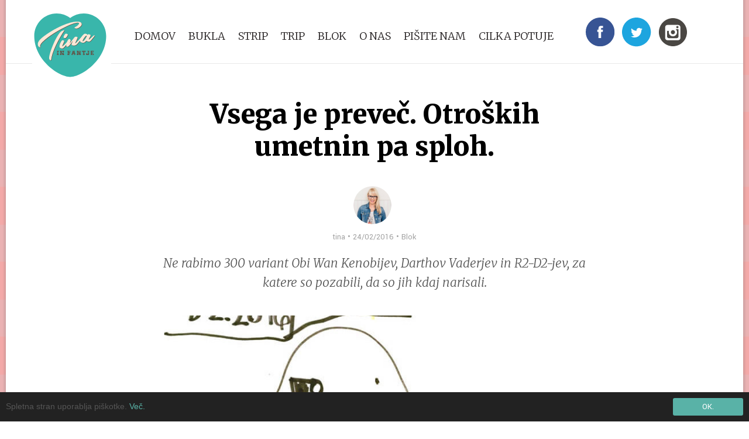

--- FILE ---
content_type: text/html; charset=UTF-8
request_url: http://tina-in-fantje.si/vsega-je-prevec-otroskih-umetnin-pa-sploh/
body_size: 10398
content:
<!DOCTYPE html>
<html lang="sl-SI" xmlns:og="http://ogp.me/ns#" xmlns:fb="http://ogp.me/ns/fb#">
<head>
<meta charset="UTF-8">
<meta name="viewport" content="width=device-width, initial-scale=1">
<link rel="profile" href="http://gmpg.org/xfn/11">
<link rel="pingback" href="http://tina-in-fantje.si/xmlrpc.php">

<title>Vsega je preveč. Otroških umetnin pa sploh. &#8211; Tina in fantje</title>
<link rel='dns-prefetch' href='//s.w.org' />
<link rel="alternate" type="application/rss+xml" title="Tina in fantje &raquo; Vir" href="http://tina-in-fantje.si/feed/" />
<link rel="alternate" type="application/rss+xml" title="Tina in fantje &raquo; Vir komentarjev" href="http://tina-in-fantje.si/comments/feed/" />
<link rel="alternate" type="application/rss+xml" title="Tina in fantje &raquo; Vsega je preveč. Otroških umetnin pa sploh. Vir komentarjev" href="http://tina-in-fantje.si/vsega-je-prevec-otroskih-umetnin-pa-sploh/feed/" />
		<script type="text/javascript">
			window._wpemojiSettings = {"baseUrl":"https:\/\/s.w.org\/images\/core\/emoji\/2.2.1\/72x72\/","ext":".png","svgUrl":"https:\/\/s.w.org\/images\/core\/emoji\/2.2.1\/svg\/","svgExt":".svg","source":{"concatemoji":"http:\/\/tina-in-fantje.si\/wp-includes\/js\/wp-emoji-release.min.js?ver=4.7.29"}};
			!function(t,a,e){var r,n,i,o=a.createElement("canvas"),l=o.getContext&&o.getContext("2d");function c(t){var e=a.createElement("script");e.src=t,e.defer=e.type="text/javascript",a.getElementsByTagName("head")[0].appendChild(e)}for(i=Array("flag","emoji4"),e.supports={everything:!0,everythingExceptFlag:!0},n=0;n<i.length;n++)e.supports[i[n]]=function(t){var e,a=String.fromCharCode;if(!l||!l.fillText)return!1;switch(l.clearRect(0,0,o.width,o.height),l.textBaseline="top",l.font="600 32px Arial",t){case"flag":return(l.fillText(a(55356,56826,55356,56819),0,0),o.toDataURL().length<3e3)?!1:(l.clearRect(0,0,o.width,o.height),l.fillText(a(55356,57331,65039,8205,55356,57096),0,0),e=o.toDataURL(),l.clearRect(0,0,o.width,o.height),l.fillText(a(55356,57331,55356,57096),0,0),e!==o.toDataURL());case"emoji4":return l.fillText(a(55357,56425,55356,57341,8205,55357,56507),0,0),e=o.toDataURL(),l.clearRect(0,0,o.width,o.height),l.fillText(a(55357,56425,55356,57341,55357,56507),0,0),e!==o.toDataURL()}return!1}(i[n]),e.supports.everything=e.supports.everything&&e.supports[i[n]],"flag"!==i[n]&&(e.supports.everythingExceptFlag=e.supports.everythingExceptFlag&&e.supports[i[n]]);e.supports.everythingExceptFlag=e.supports.everythingExceptFlag&&!e.supports.flag,e.DOMReady=!1,e.readyCallback=function(){e.DOMReady=!0},e.supports.everything||(r=function(){e.readyCallback()},a.addEventListener?(a.addEventListener("DOMContentLoaded",r,!1),t.addEventListener("load",r,!1)):(t.attachEvent("onload",r),a.attachEvent("onreadystatechange",function(){"complete"===a.readyState&&e.readyCallback()})),(r=e.source||{}).concatemoji?c(r.concatemoji):r.wpemoji&&r.twemoji&&(c(r.twemoji),c(r.wpemoji)))}(window,document,window._wpemojiSettings);
		</script>
		<style type="text/css">
img.wp-smiley,
img.emoji {
	display: inline !important;
	border: none !important;
	box-shadow: none !important;
	height: 1em !important;
	width: 1em !important;
	margin: 0 .07em !important;
	vertical-align: -0.1em !important;
	background: none !important;
	padding: 0 !important;
}
</style>
<link rel='stylesheet' id='blog_tina_in_fantje-style-css'  href='http://tina-in-fantje.si/wp-content/themes/blog_tina_in_fantje/style.css?ver=4.7.29' type='text/css' media='all' />
<link rel='stylesheet' id='upw_theme_standard-css'  href='http://tina-in-fantje.si/wp-content/plugins/ultimate-posts-widget/css/upw-theme-standard.min.css?ver=4.7.29' type='text/css' media='all' />
<link rel='stylesheet' id='easy-social-share-buttons-css'  href='http://tina-in-fantje.si/wp-content/plugins/easy-social-share-buttons/assets/css/bold-retina/easy-social-share-buttons.css?ver=3.7' type='text/css' media='all' />
<link rel='stylesheet' id='essb-cct-style-css'  href='http://tina-in-fantje.si/wp-content/plugins/easy-social-share-buttons/lib/modules/click-to-tweet/assets/css/styles.css?ver=3.7' type='text/css' media='all' />
<link rel='https://api.w.org/' href='http://tina-in-fantje.si/wp-json/' />
<link rel="EditURI" type="application/rsd+xml" title="RSD" href="http://tina-in-fantje.si/xmlrpc.php?rsd" />
<link rel="wlwmanifest" type="application/wlwmanifest+xml" href="http://tina-in-fantje.si/wp-includes/wlwmanifest.xml" /> 
<link rel='prev' title='180 na uro: Moj mož/oči je lahko palačinkomat' href='http://tina-in-fantje.si/180-na-uro-moj-mozoci-je-lahko-palacinkomat/' />
<link rel='next' title='Punce so pridne, fantje so pa brihtni' href='http://tina-in-fantje.si/punce-so-pridne-fantje-so-pa-brihtni/' />
<meta name="generator" content="WordPress 4.7.29" />
<link rel="canonical" href="http://tina-in-fantje.si/vsega-je-prevec-otroskih-umetnin-pa-sploh/" />
<link rel='shortlink' href='http://tina-in-fantje.si/?p=2752' />
<link rel="alternate" type="application/json+oembed" href="http://tina-in-fantje.si/wp-json/oembed/1.0/embed?url=http%3A%2F%2Ftina-in-fantje.si%2Fvsega-je-prevec-otroskih-umetnin-pa-sploh%2F" />
<link rel="alternate" type="text/xml+oembed" href="http://tina-in-fantje.si/wp-json/oembed/1.0/embed?url=http%3A%2F%2Ftina-in-fantje.si%2Fvsega-je-prevec-otroskih-umetnin-pa-sploh%2F&#038;format=xml" />
<script type="text/javascript">
	window._zem_rp_post_id = '2752';
	window._zem_rp_thumbnails = true;
	window._zem_rp_post_title = 'Vsega+je+preve%C4%8D.+Otro%C5%A1kih+umetnin+pa+sploh.';
	window._zem_rp_post_tags = ['blok', 'ki', 'da', 'eno', 'pod', 'doma', 'sem', 'tam', 'leto', 'ez', 'ni', 'pa', 'teo', 'bi', 'asa', 'pred'];
	window._zem_rp_static_base_url = 'https://content.zemanta.com/static/';
	window._zem_rp_wp_ajax_url = 'http://tina-in-fantje.si/wp-admin/admin-ajax.php';
	window._zem_rp_plugin_version = '1.13';
	window._zem_rp_num_rel_posts = '4';
</script>
<style type="text/css">
.related_post_title {
}
ul.related_post {
}
ul.related_post li {
}
ul.related_post li a {
}
ul.related_post li img {
}</style>
<style type="text/css">.essb_links_list li.essb_totalcount_item .essb_t_l_big .essb_t_nb:after, .essb_links_list li.essb_totalcount_item .essb_t_r_big .essb_t_nb:after { color: #777777;content: "shares";display: block;font-size: 11px;font-weight: normal;text-align: center;text-transform: uppercase;margin-top: -5px; } .essb_links_list li.essb_totalcount_item .essb_t_l_big, .essb_links_list li.essb_totalcount_item .essb_t_r_big { text-align: center; }.essb_displayed_sidebar .essb_links_list li.essb_totalcount_item .essb_t_l_big .essb_t_nb:after, .essb_displayed_sidebar .essb_links_list li.essb_totalcount_item .essb_t_r_big .essb_t_nb:after { margin-top: 0px; } .essb_displayed_sidebar_right .essb_links_list li.essb_totalcount_item .essb_t_l_big .essb_t_nb:after, .essb_displayed_sidebar_right .essb_links_list li.essb_totalcount_item .essb_t_r_big .essb_t_nb:after { margin-top: 0px; } .essb_totalcount_item_before, .essb_totalcount_item_after { display: block !important; }.essb_totalcount_item_before .essb_totalcount, .essb_totalcount_item_after .essb_totalcount { border: 0px !important; }.essb_counter_insidebeforename { margin-right: 5px; font-weight: bold; }.essb_width_columns_1 li { width: 100%; }.essb_width_columns_1 li a { width: 92%; }.essb_width_columns_2 li { width: 49%; }.essb_width_columns_2 li a { width: 86%; }.essb_width_columns_3 li { width: 32%; }.essb_width_columns_3 li a { width: 80%; }.essb_width_columns_4 li { width: 24%; }.essb_width_columns_4 li a { width: 70%; }.essb_width_columns_5 li { width: 19.5%; }.essb_width_columns_5 li a { width: 60%; }.essb_width_columns_6 li { width: 16%; }.essb_width_columns_6 li a { width: 55%; }.essb_links li.essb_totalcount_item_before, .essb_width_columns_1 li.essb_totalcount_item_after { width: 100%; text-align: left; }.essb_network_align_center a { text-align: center; }.essb_network_align_right .essb_network_name { float: right;}.essb_bottombar { background: #ffffff !important; }</style>
<script type="text/javascript">var essb_settings = {"ajax_url":"http:\/\/tina-in-fantje.si\/wp-admin\/admin-ajax.php","essb3_nonce":"f2c67e374b","essb3_plugin_url":"http:\/\/tina-in-fantje.si\/wp-content\/plugins\/easy-social-share-buttons","essb3_facebook_total":true,"essb3_admin_ajax":false,"essb3_internal_counter":false,"essb3_stats":false,"essb3_ga":false,"essb3_ga_mode":"simple","essb3_counter_button_min":0,"essb3_counter_total_min":0,"blog_url":"http:\/\/tina-in-fantje.si\/","ajax_type":"wp","essb3_postfloat_stay":false,"essb3_no_counter_mailprint":false,"essb3_single_ajax":false,"twitter_counter":"self","post_id":2752};</script>
<!-- START - Facebook Open Graph, Google+ and Twitter Card Tags 2.0.5 -->
 <!-- Facebook Open Graph -->
  <meta property="og:locale" content="sl_SI"/>
  <meta property="og:site_name" content="Tina in fantje"/>
  <meta property="og:title" content="Vsega je preveč. Otroških umetnin pa sploh."/>
  <meta property="og:url" content="http://tina-in-fantje.si/vsega-je-prevec-otroskih-umetnin-pa-sploh/"/>
  <meta property="og:type" content="article"/>
  <meta property="og:description" content="Ne rabimo 300 variant Obi Wan Kenobijev, Darthov Vaderjev in R2-D2-jev, za katere so pozabili, da so jih kdaj narisali."/>
  <meta property="og:image" content="http://tina-in-fantje.si/wp-content/uploads/2018/06/risanje.jpg"/>
  <meta property="article:published_time" content="2016-02-24T20:09:20+00:00"/>
  <meta property="article:modified_time" content="2018-06-24T20:18:19+00:00" />
  <meta property="og:updated_time" content="2018-06-24T20:18:19+00:00" />
  <meta property="article:section" content="Blok"/>
 <!-- Google+ / Schema.org -->
  <meta itemprop="name" content="Vsega je preveč. Otroških umetnin pa sploh."/>
  <meta itemprop="description" content="Ne rabimo 300 variant Obi Wan Kenobijev, Darthov Vaderjev in R2-D2-jev, za katere so pozabili, da so jih kdaj narisali."/>
  <meta itemprop="image" content="http://tina-in-fantje.si/wp-content/uploads/2018/06/risanje.jpg"/>
 <!-- Twitter Cards -->
  <meta name="twitter:title" content="Vsega je preveč. Otroških umetnin pa sploh."/>
  <meta name="twitter:url" content="http://tina-in-fantje.si/vsega-je-prevec-otroskih-umetnin-pa-sploh/"/>
  <meta name="twitter:description" content="Ne rabimo 300 variant Obi Wan Kenobijev, Darthov Vaderjev in R2-D2-jev, za katere so pozabili, da so jih kdaj narisali."/>
  <meta name="twitter:image" content="http://tina-in-fantje.si/wp-content/uploads/2018/06/risanje.jpg"/>
  <meta name="twitter:card" content="summary_large_image"/>
 <!-- SEO -->
 <!-- Misc. tags -->
<!-- END - Facebook Open Graph, Google+ and Twitter Card Tags 2.0.5 -->


	<link rel="apple-touch-icon" sizes="57x57" href="http://tina-in-fantje.si/wp-content/themes/blog_tina_in_fantje/images/apple-icon-57x57.png">
	<link rel="apple-touch-icon" sizes="60x60" href="http://tina-in-fantje.si/wp-content/themes/blog_tina_in_fantje/images/apple-icon-60x60.png">
	<link rel="apple-touch-icon" sizes="72x72" href="http://tina-in-fantje.si/wp-content/themes/blog_tina_in_fantje/images/apple-icon-72x72.png">
	<link rel="apple-touch-icon" sizes="76x76" href="http://tina-in-fantje.si/wp-content/themes/blog_tina_in_fantje/images/apple-icon-76x76.png">
	<link rel="apple-touch-icon" sizes="114x114" href="http://tina-in-fantje.si/wp-content/themes/blog_tina_in_fantje/images/apple-icon-114x114.png">
	<link rel="apple-touch-icon" sizes="120x120" href="http://tina-in-fantje.si/wp-content/themes/blog_tina_in_fantje/images/apple-icon-120x120.png">
	<link rel="apple-touch-icon" sizes="144x144" href="http://tina-in-fantje.si/wp-content/themes/blog_tina_in_fantje/images/apple-icon-144x144.png">
	<link rel="apple-touch-icon" sizes="152x152" href="http://tina-in-fantje.si/wp-content/themes/blog_tina_in_fantje/images/apple-icon-152x152.png">
	<link rel="apple-touch-icon" sizes="180x180" href="http://tina-in-fantje.si/wp-content/themes/blog_tina_in_fantje/images/apple-icon-180x180.png">
	<link rel="icon" type="image/png" sizes="192x192"  href="http://tina-in-fantje.si/wp-content/themes/blog_tina_in_fantje/images/android-icon-192x192.png">
	<link rel="icon" type="image/png" sizes="32x32" href="http://tina-in-fantje.si/wp-content/themes/blog_tina_in_fantje/images/favicon-32x32.png">
	<link rel="icon" type="image/png" sizes="96x96" href="http://tina-in-fantje.si/wp-content/themes/blog_tina_in_fantje/images/favicon-96x96.png">
	<link rel="icon" type="image/png" sizes="16x16" href="http://tina-in-fantje.si/wp-content/themes/blog_tina_in_fantje/images/favicon-16x16.png">
	<link rel="manifest" href="/manifest.json">
	<meta name="msapplication-TileColor" content="#ffffff">
	<meta name="msapplication-TileImage" content="/ms-icon-144x144.png">
	<meta name="theme-color" content="#ffffff">

	<meta name="description" itemprop="description" content="V prvi vrsti sem žena in mami treh sinov. Čeprav sem vedno vedela, da bom imela otroke, si nikoli nisem predstavljala, da bom imela tri fante. In moža." />
	<meta name="keywords" itemprop="keywords" content="Družina, zabava, blog, otroci, vzgoja, fantje" />

	




	<script type="text/plain" class="cc-onconsent-analytics">

  var _gaq = _gaq || [];
  _gaq.push(['_setAccount', 'UA-42048406-1']);
  _gaq.push(['_trackPageview']);

  (function() {
    var ga = document.createElement('script'); ga.type = 'text/javascript'; ga.async = true;
    ga.src = ('https:' == document.location.protocol ? 'https://ssl' : 'http://www') + '.google-analytics.com/ga.js';
    var s = document.getElementsByTagName('script')[0]; s.parentNode.insertBefore(ga, s);
  })();

</script>
	<!-- Begin Cookie Consent plugin by Silktide - http://silktide.com/cookieconsent -->
	<script type="text/javascript">
		window.cookieconsent_options = {"message":"Spletna stran uporablja piškotke.","dismiss":"OK.","learnMore":"Več.","link":"http://tina-in-fantje.si/piskotki","theme":"dark-bottom"};
	</script>

	<script type="text/javascript" src="//cdnjs.cloudflare.com/ajax/libs/cookieconsent2/1.0.10/cookieconsent.min.js"></script>
	<!-- End Cookie Consent plugin -->

</head>

	<body class="post-template-default single single-post postid-2752 single-format-standard group-blog">
	<div class="page-wrapper">



		<header id="masthead" class="site-header" role="banner">

			<div class="trigger">
				<span></span>
			</div>

			<h1>
				<a href="http://tina-in-fantje.si/" rel="home">
					<img class="logo" src="http://tina-in-fantje.si/wp-content/themes/blog_tina_in_fantje/images/logo.svg" />

					<span>Tina in fantje</a></span>
			</h1>

				<div class="nav-wrapper">
				<div class="menu-menu-1-container"><ul id="primary-menu" class="menu"><li id="menu-item-1600" class="menu-item menu-item-type-custom menu-item-object-custom menu-item-home menu-item-1600"><a href="http://tina-in-fantje.si">Domov</a></li>
<li id="menu-item-1602" class="menu-item menu-item-type-taxonomy menu-item-object-category menu-item-1602"><a href="http://tina-in-fantje.si/category/bukla/">Bukla</a></li>
<li id="menu-item-1604" class="menu-item menu-item-type-taxonomy menu-item-object-category menu-item-1604"><a href="http://tina-in-fantje.si/category/strip/">Strip</a></li>
<li id="menu-item-1606" class="menu-item menu-item-type-taxonomy menu-item-object-category menu-item-1606"><a href="http://tina-in-fantje.si/category/trip/">Trip</a></li>
<li id="menu-item-1845" class="menu-item menu-item-type-taxonomy menu-item-object-category current-post-ancestor current-menu-parent current-post-parent menu-item-1845"><a href="http://tina-in-fantje.si/category/blok/">Blok</a></li>
<li id="menu-item-2111" class="menu-item menu-item-type-post_type menu-item-object-page menu-item-2111"><a href="http://tina-in-fantje.si/o-nas/">O nas</a></li>
<li id="menu-item-2169" class="menu-item menu-item-type-post_type menu-item-object-page menu-item-2169"><a href="http://tina-in-fantje.si/pisite-nam/">Pišite nam</a></li>
<li id="menu-item-2505" class="menu-item menu-item-type-taxonomy menu-item-object-category menu-item-2505"><a href="http://tina-in-fantje.si/category/cilka-potuje/">Cilka potuje</a></li>
</ul></div>
					<ul class="mydiv social-icons-follow-us">
						<li><a target="_blank" class="icon facebook-ico" href="https://www.facebook.com/TinaInFantje/?fref=ts">facebook</a></li>
						<li><a target="_blank" class="icon twitter-ico" href="https://twitter.com/Tinainfantje">twitter</a></li>
						<li><a target="_blank" class="icon instagram-ico" href="https://www.instagram.com/tinadeu/">instagram</a></li>
					</ul>

				</div>






		</header>





<div>

		

<article>
	<div class="inner inner-start">
		<h1>Vsega je preveč. Otroških umetnin pa sploh.</h1>
		<div class="entry-meta">
			<div class="author-avatar">
				<img src="http://tina-in-fantje.si/wp-content/uploads/tina-deu-150x150.png" width="96" height="96" alt="tina" class="avatar avatar-96 wp-user-avatar wp-user-avatar-96 alignnone photo" />			</div>
			 	tina • 24/02/2016 • <a href="http://tina-in-fantje.si/category/blok/" rel="category tag">Blok</a>		</div>
		<div class="excerpt">
			<p>Ne rabimo 300 variant Obi Wan Kenobijev, Darthov Vaderjev in R2-D2-jev, za katere so pozabili, da so jih kdaj narisali.</p>
		</div>
	</div>
</article>

<figure class="post-main-image">

	<img width="1024" height="630" src="http://tina-in-fantje.si/wp-content/uploads/2018/06/risanje-1024x630.jpg" class="attachment-thumbnail size-thumbnail wp-post-image" alt="" /></figure>




<article>
	<div class="inner">
		<p>Naključni obiskovalec bi v naši kuhinji težko našel hladilnik. Mi ga sicer najdemo brez težav, ampak samo zato, ker vemo, kje je. Hladilnik je praktično edina stvar v kuhinji, na katero lahko z magneti obesiš papirnate zadeve. Pri nas so gor razna obvestila, ampak teh ni nikoli toliko, da s prostim očesom ne bi mogel najti hladilniških vrat. Pogled v resnici zastirajo otroške risbe, ki tam visijo ena čez drugo.</p>
<p>Velikokrat rečem, da se bom zadušila pod količino oblačil in perila naše petčlanske družine, ampak mogoče se bom prej pod težo umetniških izdelkov, ki so delo mojih otrok.</p>
<p>Na hladilniku so večinoma začasne razstave, ki jih kurirajo in postavljajo oni, podiram jih pa jaz. Ko jih ni doma, izkoristim trenutek, in večino zabrišem stran. Potem gremo spet od začetka. Vmes imamo nekaj dni rumen hladilnik, kakršen je bil mišljen za v kuhinjo.</p>
<h2>Stalne razstave</h2>
<p>Stalnih razstav nimamo, ker si še nikoli nisem vzela časa, da bi dala kaj v okvir. Do pred kratkim sem vse, kar se mi je zdelo nadstandardno, spravljala v eno od omar, kamor smo shranjevali tudi mape z izdelki, ki so jih otroci vsako leto na koncu šolskega leta pritovorili domov.</p>
<p>Umetniška zbirka bi omaro do zadnjega kotička zasedala še danes, če mi ne bi zadnjič zaradi prenatrpanosti padla na glavo in se raztresla po celi otroški sobi.</p>
<h2>Robot za nagrado</h2>
<p>Najprej me prijelo, da bi vrgla stran vse po spisku. Ker tega je ogromno. Otroci od svojega 3. do 10. leta praktično vsak dan nekaj narišejo. Poleg tega ustvarjajo tudi v institucijah, kjer preživijo pol dneva. Za nagrado za konec šolskega leta domov dobiš še vse to.</p>
<p>Včasih pa še kaj ekstra. Enkrat sem na primer v vrtec nesla ogromno vrečo tulcev od WC papirja, ki smo jih vestno zbirali, ker danes vsi jamrajo, da otroci nimajo iz česa ustvarjati, pa da moramo reciklirati.</p>
<p>No, na koncu smo jih v obliki robota, ki smo ga komaj spravi skozi vrata, dobili nazaj.</p>
<h2>Ni vse piece of art</h2>
<p>Saj ne da ne bi spoštovala avtorskega dela svojih otrok, ampak ne gre za umetniške presežke. Ta varianta, da vzdihuješ vsakič, ko otrok nekaj spravi na papir, je po mojem škodljiva. Saj moji otroci so super, ampak ni vse, kar pride izpod njihovih prstov, piece of art. Pravzaprav smo precej daleč od tega, česar niti pred njimi ne skrivam.</p>
<p>Kupa njihovih umetniških izdelkov torej nisem shranila zato, ker ne bi bila sentimentalna, ampak iz čiste lenobe.</p>
<p>Ampak za vse, kar kopičiš, na žalost enkrat zmanjka prostora. To zelo dobro vemo tisti, ki se stvari lotimo šele, ko nam ta pade na glavo. Potem pa ti je vedno žal, da nisi sproti.</p>
<h2>Kaj naj zdaj s tem?</h2>
<p>Če vprašaš Google, dobiš kup nasvetov, kaj vse se da narediti z otroškimi risbami in podobnim. Lahko jih na primer poskeniraš in naložiš na Pinterest. Ali pa narediš fotoknjigo. Iz nekaterih se da izdelati novoletne čestitke, ovijalni papir ali pa tapete. Nekaj jih lahko daš v okvir in pošlješ sorodnikom. Nori Američani pa iz otroških risb izdelujejo celo poštne znamke.</p>
<p>Nič v mojem stilu, torej.</p>
<h2>Jagodni izbor</h2>
<p>Na koncu jih je ostalo za eno samo mapo.</p>
<p>Ker res ne rabimo tristotih variant Obi Wan Kenobijev, Darthov Vaderjev in R2-D2-jev, za katere so fantje že zdavnaj pozabili, da so jih kdaj narisali. Niti velikonočnih pirhov na sto in en način ne. Pa kaj naj z devetimi portreti Franceta Prešerna?</p>
<p>Risbe oboroženih in gorečih ljudi pa sem sploh zabrisala stran. Prav tako pobarvanke in lepljenke z razpadajočimi jesenskimi listi, bleščicami, kosmi vate in kar je še tega.</p>
<p>V resnici je jagodni izbor stvaritev mojih sinov večji dosežek, kot se zdi na prvi pogled.</p>
<p>Tista omara je zdaj končno pospravljena.</p>
<p>&nbsp;</p>
<div class="essb_links essb_counter_modern_right essb_displayed_bottom essb_share essb_template_bold-retina essb_420518450 print-no" id="essb_displayed_bottom_420518450" data-essb-postid="2752" data-essb-position="bottom" data-essb-button-style="button" data-essb-template="bold-retina" data-essb-counter-pos="right" data-essb-url="http://tina-in-fantje.si/vsega-je-prevec-otroskih-umetnin-pa-sploh/" data-essb-twitter-url="http://tina-in-fantje.si/vsega-je-prevec-otroskih-umetnin-pa-sploh/" data-essb-instance="420518450"><ul class="essb_links_list"><li class="essb_item essb_link_facebook nolightbox"> <a href="http://www.facebook.com/sharer/sharer.php?u=http://tina-in-fantje.si/vsega-je-prevec-otroskih-umetnin-pa-sploh/&t=Vsega+je+preve%C4%8D.+Otro%C5%A1kih+umetnin+pa+sploh." title="" onclick="essb_window(&#39;http://www.facebook.com/sharer/sharer.php?u=http://tina-in-fantje.si/vsega-je-prevec-otroskih-umetnin-pa-sploh/&t=Vsega+je+preve%C4%8D.+Otro%C5%A1kih+umetnin+pa+sploh.&#39;,&#39;facebook&#39;,&#39;420518450&#39;); return false;" target="_blank" rel="nofollow" ><span class="essb_icon"></span><span class="essb_network_name">Facebook</span></a></li><li class="essb_item essb_link_twitter nolightbox"> <a href="#" title="" onclick="essb_window(&#39;https://twitter.com/intent/tweet?text=Vsega+je+preve%C4%8D.+Otro%C5%A1kih+umetnin+pa+sploh.&amp;url=http://tina-in-fantje.si/vsega-je-prevec-otroskih-umetnin-pa-sploh/&amp;counturl=http://tina-in-fantje.si/vsega-je-prevec-otroskih-umetnin-pa-sploh/&#39;,&#39;twitter&#39;,&#39;420518450&#39;); return false;" target="_blank" rel="nofollow" ><span class="essb_icon"></span><span class="essb_network_name">Twitter</span></a></li><li class="essb_item essb_link_google nolightbox"> <a href="https://plus.google.com/share?url=http://tina-in-fantje.si/vsega-je-prevec-otroskih-umetnin-pa-sploh/" title="" onclick="essb_window(&#39;https://plus.google.com/share?url=http://tina-in-fantje.si/vsega-je-prevec-otroskih-umetnin-pa-sploh/&#39;,&#39;google&#39;,&#39;420518450&#39;); return false;" target="_blank" rel="nofollow" ><span class="essb_icon"></span><span class="essb_network_name">Google+</span></a></li><li class="essb_item essb_link_pinterest nolightbox"> <a href="#" title="" onclick="essb_pinterest_picker(&#39;420518450&#39;); return false;" target="_blank" rel="nofollow" ><span class="essb_icon"></span><span class="essb_network_name">Pinterest</span></a></li><li class="essb_item essb_link_linkedin nolightbox"> <a href="http://www.linkedin.com/shareArticle?mini=true&amp;ro=true&amp;trk=EasySocialShareButtons&amp;title=Vsega+je+preve%C4%8D.+Otro%C5%A1kih+umetnin+pa+sploh.&amp;url=http://tina-in-fantje.si/vsega-je-prevec-otroskih-umetnin-pa-sploh/" title="" onclick="essb_window(&#39;http://www.linkedin.com/shareArticle?mini=true&amp;ro=true&amp;trk=EasySocialShareButtons&amp;title=Vsega+je+preve%C4%8D.+Otro%C5%A1kih+umetnin+pa+sploh.&amp;url=http://tina-in-fantje.si/vsega-je-prevec-otroskih-umetnin-pa-sploh/&#39;,&#39;linkedin&#39;,&#39;420518450&#39;); return false;" target="_blank" rel="nofollow" ><span class="essb_icon"></span><span class="essb_network_name">LinkedIn</span></a></li><li class="essb_item essb_link_digg nolightbox"> <a href="http://digg.com/submit?phase=2amp;url=http://tina-in-fantje.si/vsega-je-prevec-otroskih-umetnin-pa-sploh/&amp;title=Vsega+je+preve%C4%8D.+Otro%C5%A1kih+umetnin+pa+sploh." title="" onclick="essb_window(&#39;http://digg.com/submit?phase=2amp;url=http://tina-in-fantje.si/vsega-je-prevec-otroskih-umetnin-pa-sploh/&amp;title=Vsega+je+preve%C4%8D.+Otro%C5%A1kih+umetnin+pa+sploh.&#39;,&#39;digg&#39;,&#39;420518450&#39;); return false;" target="_blank" rel="nofollow" ><span class="essb_icon"></span><span class="essb_network_name">Digg</span></a></li></ul></div>

		
	</div>

	



</article><!-- #post-## -->


<div class="zem_rp_wrap zem_rp_th_plain" id="zem_rp_first"><div class="zem_rp_content"><h3 class="related_post_title">Sorodni članki</h3><ul class="related_post zem_rp"><li data-position="0" data-poid="in-2498" data-post-type="none"><a href="http://tina-in-fantje.si/aljaz-je-kmet/" class="zem_rp_thumbnail"><img src="http://tina-in-fantje.si/wp-content/uploads/2017/10/FRAME_citroen-kmetija-400x210.jpg" alt="Aljaž je kmet" width="400" height="210"  /></a><small class="wp_rp_publish_date">08/10/2017</small><a href="http://tina-in-fantje.si/aljaz-je-kmet/" class="zem_rp_title">Aljaž je kmet</a></li><li data-position="1" data-poid="in-2276" data-post-type="none"><a href="http://tina-in-fantje.si/spoznajte-cilko/" class="zem_rp_thumbnail"><img src="http://tina-in-fantje.si/wp-content/uploads/2017/05/Vlog1-400x210.jpg" alt="Spoznajte Cilko!" width="400" height="210"  /></a><small class="wp_rp_publish_date">30/05/2017</small><a href="http://tina-in-fantje.si/spoznajte-cilko/" class="zem_rp_title">Spoznajte Cilko!</a></li><li data-position="2" data-poid="in-2241" data-post-type="none"><a href="http://tina-in-fantje.si/6-trikov-kako-spakirati-za-vecjo-druzino/" class="zem_rp_thumbnail"><img src="http://tina-in-fantje.si/wp-content/uploads/2017/05/Pakiranje_1_triglav-400x210.jpg" alt="6 trikov, kako spakirati za večjo družino" width="400" height="210"  /></a><small class="wp_rp_publish_date">05/05/2017</small><a href="http://tina-in-fantje.si/6-trikov-kako-spakirati-za-vecjo-druzino/" class="zem_rp_title">6 trikov, kako spakirati za večjo družino</a></li><li data-position="3" data-poid="in-2171" data-post-type="none"><a href="http://tina-in-fantje.si/kako-sem-dosegla-da-imamo-doma-vecinoma-pospravljeno/" class="zem_rp_thumbnail"><img src="http://tina-in-fantje.si/wp-content/uploads/2017/03/Kako-sem-dosegla-da-imamo-pospravljeno1-400x210.jpg" alt="Kako sem dosegla, da imamo doma (večinoma) pospravljeno" width="400" height="210"  /></a><small class="wp_rp_publish_date">24/03/2017</small><a href="http://tina-in-fantje.si/kako-sem-dosegla-da-imamo-doma-vecinoma-pospravljeno/" class="zem_rp_title">Kako sem dosegla, da imamo doma (večinoma) pospravljeno</a></li></ul></div></div>

<div id="comments" class="comments-area">

		<div id="respond" class="comment-respond">
		<h3 id="reply-title" class="comment-reply-title">Dodaj odgovor <small><a rel="nofollow" id="cancel-comment-reply-link" href="/vsega-je-prevec-otroskih-umetnin-pa-sploh/#respond" style="display:none;">Prekliči odgovor</a></small></h3>			<form action="http://tina-in-fantje.si/wp-comments-post.php" method="post" id="commentform" class="comment-form" novalidate>
				<p class="comment-notes"><span id="email-notes">Vaš e-naslov ne bo objavljen.</span> <span class="required">*</span> označuje zahtevana polja</p><p class="comment-form-comment"><label for="comment">Komentar</label> <textarea id="comment" name="comment" cols="45" rows="8" maxlength="65525" aria-required="true" required="required"></textarea></p>		<p class="alobaidi-captcha-comment"><label for="alobaidi-captcha-comment-field">Vnesi seštevek 914 + 2</label><input id="alobaidi-captcha-comment-field" type="text" value="" name="alobaidi_captcha_comment" class="alobaidi-captcha-comment-field" placeholder="Vnesi seštevek 914 + 2"></p>
    <p class="comment-form-author"><label for="author">Ime in priimek <span class="required">*</span></label> <input id="author" name="author" type="text" value="" size="30" maxlength="245" aria-required='true' required='required' /></p>
<p class="comment-form-email"><label for="email">E-pošta <span class="required">*</span></label> <input id="email" name="email" type="email" value="" size="30" maxlength="100" aria-describedby="email-notes" aria-required='true' required='required' /></p>
<p class="comment-form-url"><label for="url">Spletišče</label> <input id="url" name="url" type="url" value="" size="30" maxlength="200" /></p>
<p class="form-submit"><input name="submit" type="submit" id="submit" class="submit" value="Objavi komentar" /> <input type='hidden' name='comment_post_ID' value='2752' id='comment_post_ID' />
<input type='hidden' name='comment_parent' id='comment_parent' value='0' />
</p><p style="display: none;"><input type="hidden" id="akismet_comment_nonce" name="akismet_comment_nonce" value="846d9edf1f" /></p><p style="display: none;"><input type="hidden" id="ak_js" name="ak_js" value="191"/></p>			</form>
			</div><!-- #respond -->
	
</div><!-- #comments -->



</div>




</div>
</div>

	<footer id="colophon" class="site-footer" role="contentinfo">
		<div class="site-info">
			<img src="http://tina-in-fantje.si/wp-content/themes/blog_tina_in_fantje/images/logo_white.svg" />

			<p>© Tina in fantje - Tina Deu <br> Oblikovanje in izvedba: <a target="_blank" href="https://si.linkedin.com/in/mancagracar">Manca Gracar</a></p>


		</div><!-- .site-info -->
	</footer><!-- #colophon -->


<script type="text/javascript">

    var _gaq = _gaq || [];
    _gaq.push(['_setAccount', 'UA-42048406-1']);
    _gaq.push(['_trackPageview']);

    (function() {
        var ga = document.createElement('script'); ga.type = 'text/javascript'; ga.async = true;
        ga.src = ('https:' == document.location.protocol ? 'https://ssl' : 'http://www') + '.google-analytics.com/ga.js';
        var s = document.getElementsByTagName('script')[0]; s.parentNode.insertBefore(ga, s);
    })();

</script>

<script type="text/javascript" src="//ajax.googleapis.com/ajax/libs/jquery/1.11.3/jquery.min.js"></script>
<script type="text/javascript" src="http://tina-in-fantje.si/wp-content/themes/blog_tina_in_fantje/js/functions.js"></script>


<!-- (c) 2000-2017 Gemius SA version 2.0 Impressions: campaign: Zavarovalnica Triglav - Internet 2017 / Sprosti čas, placement: /tina-in-fantje.si 700x120 , creative: tina-in-fantje.si 700x120  -->
<script type="text/javascript">
    (_gdeaq = window._gdeaq || []).push(['nc', 'false']);
</script>
<i id="_gde_isndwl_ohepgkjflc" style="display: none !important; visibility: hidden !important"></i>
<script type="text/javascript">
    (_gdeaq = window._gdeaq || []).push(['hit', 'si', 'bP2VfQsPJPTUW97NKKIaOqeE374gbaMdQzoj67oosOL.D7', 'rgnidnpqgd', 'mddwbdtalihyawhsmyunxcalgsld'],
        ['viewable', 'si', 'bP2VfQsPJPTUW97NKKIaOqeE374gbaMdQzoj67oosOL.D7', 'ohepgkjflc', '_gde_isndwl_ohepgkjflc']);
</script>
<script type="text/javascript" src="//si.hit.gemius.pl/gdejs/xgde.js"> </script>





<script type='text/javascript' src='http://tina-in-fantje.si/wp-content/plugins/akismet/_inc/form.js?ver=3.2'></script>
<script type='text/javascript' src='http://tina-in-fantje.si/wp-content/themes/blog_tina_in_fantje/js/navigation.js?ver=20151215'></script>
<script type='text/javascript' src='http://tina-in-fantje.si/wp-content/themes/blog_tina_in_fantje/js/skip-link-focus-fix.js?ver=20151215'></script>
<script type='text/javascript' src='http://tina-in-fantje.si/wp-includes/js/comment-reply.min.js?ver=4.7.29'></script>
<script type='text/javascript' src='http://tina-in-fantje.si/wp-includes/js/wp-embed.min.js?ver=4.7.29'></script>
<style type="text/css"></style><script type="text/javascript">var essb_clicked_lovethis = false; var essb_love_you_message_thanks = "Thank you for loving this."; var essb_love_you_message_loved = "You already love this today."; var essb_lovethis = function(oInstance) { if (essb_clicked_lovethis) { alert(essb_love_you_message_loved); return; } var element = jQuery('.essb_'+oInstance); if (!element.length) { return; } var instance_post_id = jQuery(element).attr("data-essb-postid") || ""; var cookie_set = essb_get_lovecookie("essb_love_"+instance_post_id); if (cookie_set) { alert(essb_love_you_message_loved); return; } if (typeof(essb_settings) != "undefined") { jQuery.post(essb_settings.ajax_url, { 'action': 'essb_love_action', 'post_id': instance_post_id, 'service': 'love', 'nonce': essb_settings.essb3_nonce }, function (data) { if (data) { alert(essb_love_you_message_thanks); }},'json'); } essb_tracking_only('', 'love', oInstance, true); }; var essb_get_lovecookie = function(name) { var value = "; " + document.cookie; var parts = value.split("; " + name + "="); if (parts.length == 2) return parts.pop().split(";").shift(); };var essb_window = function(oUrl, oService, oInstance) { var element = jQuery('.essb_'+oInstance); var instance_post_id = jQuery(element).attr("data-essb-postid") || ""; var instance_position = jQuery(element).attr("data-essb-position") || ""; var wnd; var w = 800 ; var h = 500; if (oService == "twitter") { w = 500; h= 300; } var left = (screen.width/2)-(w/2); var top = (screen.height/2)-(h/2); if (oService == "twitter") { wnd = window.open( oUrl, "essb_share_window", "height=300,width=500,resizable=1,scrollbars=yes,top="+top+",left="+left ); } else { wnd = window.open( oUrl, "essb_share_window", "height=500,width=800,resizable=1,scrollbars=yes,top="+top+",left="+left ); } if (typeof(essb_settings) != "undefined") { if (essb_settings.essb3_stats) { if (typeof(essb_handle_stats) != "undefined") { essb_handle_stats(oService, instance_post_id, oInstance); } } if (essb_settings.essb3_ga) { essb_ga_tracking(oService, oUrl, instance_position); } } essb_self_postcount(oService, instance_post_id); var pollTimer = window.setInterval(function() { if (wnd.closed !== false) { window.clearInterval(pollTimer); essb_smart_onclose_events(oService, instance_post_id); } }, 200); }; var essb_self_postcount = function(oService, oCountID) { if (typeof(essb_settings) != "undefined") { oCountID = String(oCountID); jQuery.post(essb_settings.ajax_url, { 'action': 'essb_self_postcount', 'post_id': oCountID, 'service': oService, 'nonce': essb_settings.essb3_nonce }, function (data) { if (data) { }},'json'); } }; var essb_smart_onclose_events = function(oService, oPostID) { if (typeof (essbasc_popup_show) == 'function') { essbasc_popup_show(); } if (typeof essb_acs_code == 'function') { essb_acs_code(oService, oPostID); } }; var essb_tracking_only = function(oUrl, oService, oInstance, oAfterShare) { var element = jQuery('.essb_'+oInstance); if (oUrl == "") { oUrl = document.URL; } var instance_post_id = jQuery(element).attr("data-essb-postid") || ""; var instance_position = jQuery(element).attr("data-essb-position") || ""; if (typeof(essb_settings) != "undefined") { if (essb_settings.essb3_stats) { if (typeof(essb_handle_stats) != "undefined") { essb_handle_stats(oService, instance_post_id, oInstance); } } if (essb_settings.essb3_ga) { essb_ga_tracking(oService, oUrl, instance_position); } } essb_self_postcount(oService, instance_post_id); if (oAfterShare) { essb_smart_onclose_events(oService, instance_post_id); } }; var essb_pinterest_picker = function(oInstance) { essb_tracking_only('', 'pinterest', oInstance); var e=document.createElement('script'); e.setAttribute('type','text/javascript'); e.setAttribute('charset','UTF-8'); e.setAttribute('src','//assets.pinterest.com/js/pinmarklet.js?r='+Math.random()*99999999);document.body.appendChild(e); };</script>
</body>
</html>

<!-- Page generated by LiteSpeed Cache 3.6.4 on 2026-01-17 12:23:22 -->

--- FILE ---
content_type: text/css
request_url: http://tina-in-fantje.si/wp-content/themes/blog_tina_in_fantje/style.css?ver=4.7.29
body_size: 11040
content:
/*
Theme Name: Tina in fantje
Theme URI: www.tina-in-fantje.si
Author: manca gracar
Author URI: www.mancagracar.com
Description: www.mancagracar.com
Version: 1.0.0
License: GNU General Public License v2 or later
License URI: http://www.gnu.org/licenses/gpl-2.0.html
Text Domain: tinainfantje
Tags:

This theme, like WordPress, is licensed under the GPL.
Use it to make something cool, have fun, and share what you've learned with others.

tinainfantje is based on Underscores http://underscores.me/, (C) 2012-2016 Automattic, Inc.
Underscores is distributed under the terms of the GNU GPL v2 or later.

Normalizing styles have been helped along thanks to the fine work of
Nicolas Gallagher and Jonathan Neal http://necolas.github.com/normalize.css/
*/
/* CSS reset */
@import url('https://fonts.googleapis.com/css?family=Merriweather:300,300i,400,700,900&subset=latin-ext');
@import url(https://fonts.googleapis.com/css?family=Yantramanav:400,900,100,300,500,700&subset=latin,latin-ext);
@import url(https://fonts.googleapis.com/css?family=Roboto+Condensed:400,300,300italic,400italic,700,700italic&subset=latin,latin-ext);
html,
body,
body div,
span,
object,
iframe,
h1,
h2,
h3,
h4,
h5,
h6,
p,
blockquote,
pre,
abbr,
address,
cite,
code,
del,
dfn,
em,
img,
ins,
kbd,
q,
samp,
small,
strong,
sub,
sup,
var,
b,
i,
dl,
dt,
dd,
ol,
ul,
li,
fieldset,
form,
label,
legend,
table,
caption,
tbody,
tfoot,
thead,
tr,
th,
td,
article,
aside,
figure,
footer,
header,
hgroup,
menu,
nav,
section,
time,
mark,
audio,
video {
  margin: 0;
  padding: 0;
  border: 0;
  outline: 0;
  font-size: 100%;
  vertical-align: baseline;
  background: transparent;
}
ol,
ul {
  list-style: none;
}
article,
aside,
figure,
footer,
header,
hgroup,
nav,
section {
  display: block;
}
/* variables */
/* 400,400italic,700,700italic,900,900italic */
/* mixins */
.v-hidden.focusable:active,
.v-hidden.focusable:focus {
  position: static;
  clip: auto;
  height: auto;
  width: auto;
  margin: 0;
  overflow: visible;
}
.in-center {
  position: absolute;
  top: 50%;
  left: 50%;
  -webkit-transform: translate(-50%, -50%);
  -moz-transform: translate(-50%, -50%);
  -ms-transform: translate(-50%, -50%);
  -o-transform: translate(-50%, -50%);
  transform: translate(-50%, -50%);
}
.tran {
  -webkit-transition: all 0.4s ease-in-out;
  -moz-transition: all 0.4s ease-in-out;
  -o-transition: all 0.4s ease-in-out;
  -ms-transition: all 0.4s ease-in-out;
  transition: all 0.4s ease-in-out;
}
/* styles */
b,
strong {
  font-weight: bold;
}
dfn {
  font-style: italic;
}
ins {
  background-color: #e2dedf;
  color: #000000;
  text-decoration: none;
}
mark {
  background-color: #e2dedf;
  color: #000000;
  font-style: italic;
  font-weight: bold;
}
pre,
code,
kbd,
samp {
  font-size: 14px;
  font-size: 1.4rem;
  line-height: 1.5em;
}
pre {
  white-space: pre;
  white-space: pre-wrap;
  word-wrap: break-word;
}
sub,
sup {
  position: relative;
  font-size: 10px;
  font-size: 1rem;
  line-height: 0;
  vertical-align: baselineheight;
}
sup {
  top: -0.5em;
}
sub {
  bottom: -0.25em;
}
h1,
h2,
h3,
h4,
h5,
h6 {
  font-weight: normal;
  font-family: 'Merriweather', serif;
}
p {
  font-size: 16px;
  line-height: 24px;
  margin-bottom: 10px;
  color: #555;
  font-weight: 300;
}
@media only screen and (min-width: 768px) {
  p {
    font-size: 18px;
    line-height: 26px;
  }
}
@media only screen and (min-width: 1024px) {
  p {
    font-size: 21px;
    line-height: 33px;
    margin-bottom: 20px;
  }
}
p a {
  font-size: 16px;
  color: #59b2a7;
  font-weight: 400;
}
@media only screen and (min-width: 768px) {
  p a {
    font-size: 18px;
  }
}
@media only screen and (min-width: 1024px) {
  p a {
    font-size: 21px;
  }
}
p + h3,
p + h4 {
  margin-top: 40px;
}
blockquote {
  margin: 20px 0;
  background-image: url('images/quote.svg');
  -webkit-background-size: 20px;
  -moz-background-size: 20px;
  -o-background-size: 20px;
  background-size: 20px;
  background-repeat: no-repeat;
  background-position: left top;
  padding-left: 35px;
}
@media only screen and (min-width: 768px) {
  blockquote {
    -webkit-background-size: 40px;
    -moz-background-size: 40px;
    -o-background-size: 40px;
    background-size: 40px;
    padding-left: 60px;
    min-height: 60px;
  }
}
@media only screen and (min-width: 1200px) {
  blockquote {
    margin: 25px -100px 25px -79px;
    background-position: left 10px;
    -webkit-background-size: 60px;
    -moz-background-size: 60px;
    -o-background-size: 60px;
    background-size: 60px;
    padding-left: 80px;
  }
}
blockquote p {
  font-size: 18px;
  line-height: 24px;
  margin-bottom: 10px;
  font-style: italic;
  color: #999!important;
}
@media only screen and (min-width: 768px) {
  blockquote p {
    font-size: 20px;
    line-height: 24px;
  }
}
@media only screen and (min-width: 1024px) {
  blockquote p {
    font-size: 23px;
    line-height: 32px;
  }
}
@media only screen and (min-width: 1200px) {
  blockquote p {
    font-size: 26px;
    line-height: 34px;
  }
}
.entry-meta {
  font-family: 'Yantramanav', sans-serif;
  font-size: 14px;
  color: #A2A2A2;
  width: 100%;
  margin-bottom: 10px;
  font-weight: normal;
}
.entry-meta img {
  display: inline-block;
  width: 17px;
  margin-right: 8px;
}
.entry-meta a {
  color: #A2A2A2;
}
.entry-meta .seperator {
  padding-right: 20px;
  position: relative;
}
.entry-meta .seperator:after {
  position: absolute;
  width: 5px;
  border-radius: 100px;
  height: 5px;
  background: #A2A2A2;
  content: "";
  top: 7px;
  right: 5px;
}
.last-posts-title,
.related_post_title {
  text-align: center;
  width: 100%;
  font-family: 'Roboto Condensed', sans-serif;
  font-size: 16px;
  position: relative;
  margin: 20px 0;
  color: #000;
  text-transform: uppercase;
}
.last-posts-title:before,
.related_post_title:before {
  content: "";
  width: 20%;
  height: 1px;
  background: #E8E8E8;
  position: absolute;
  top: 7px;
  display: block;
}
@media only screen and (min-width: 768px) {
  .last-posts-title:before,
  .related_post_title:before {
    width: 40%;
  }
}
.last-posts-title:after,
.related_post_title:after {
  content: "";
  width: 20%;
  height: 1px;
  background: #E8E8E8;
  position: absolute;
  top: 7px;
  display: block;
  right: 0;
}
@media only screen and (min-width: 768px) {
  .last-posts-title:after,
  .related_post_title:after {
    width: 40%;
  }
}
.last-posts-title span,
.related_post_title span {
  display: block;
  background: white;
  font-size: 16px;
}
.last-posts-title img,
.related_post_title img {
  display: inline-block;
  margin-bottom: 25px;
}
@media only screen and (min-width: 768px) {
  .last-posts-title,
  .related_post_title {
    margin: 40px 0;
  }
}
@media only screen and (min-width: 1024px) {
  .last-posts-title,
  .related_post_title {
    margin: 100px 0 60px 0;
  }
}
.last-posts-title {
  margin-top: 60px;
}
/* Colour */
a {
  text-decoration: none;
  color: #231f20;
  /*
	&:visited {
		color: @linkcolorvisited;
	}
	*/
}
a:hover {
  color: #011b35;
}
a:focus {
  outline: thin dotted;
}
a:hover,
a:active {
  outline: 0;
}
::-moz-selection {
  background-color: #cac3c5;
  color: #231f20;
  text-shadow: none;
}
::selection {
  background-color: #cac3c5;
  color: #231f20;
  text-shadow: none;
}
/* Elements */
hr {
  display: block;
  margin: 1em 0;
  padding: 0;
  height: 1px;
  border: 0;
  border-top: 1px solid #beb6b8;
  border-bottom: 1px solid #ffffff;
}
img {
  max-width: 100%;
  border-width: 0;
  vertical-align: middle;
  -ms-interpolation-mode: bicubic;
  display: block;
  height: auto;
}
svg:not(:root) {
  overflow: hidden;
}
figure figcaption {
  display: block;
}
address {
  font-style: normal;
}
.read-more {
  font-size: 16px;
  position: relative;
  font-family: 'eratolight';
}
@media only screen and (min-width: 768px) {
  .read-more {
    font-size: 22px;
  }
}
@media only screen and (min-width: 1024px) {
  .read-more {
    font-size: 26px;
  }
}
.read-more:before,
.read-more:after {
  height: 2px;
  position: absolute;
  background: white;
  content: "";
  width: 100%;
  right: -120%;
  top: 50%;
  -webkit-transition: all 0.3s ease-in-out;
  -moz-transition: all 0.3s ease-in-out;
  -ms-transition: all 0.3s ease-in-out;
  -o-transition: all 0.3s ease-in-out;
  transition: all 0.3s ease-in-out;
}
.read-more:after {
  left: -120%;
}
.read-more:hover:before,
.read-more:hover:after {
  width: 0;
}
.btn {
  background: #59B2A7;
  color: #fff;
  font-family: 'Roboto Condensed', sans-serif;
  display: inline-block;
  -webkit-border-radius: 3px;
  -moz-border-radius: 3px;
  border-radius: 3px;
  padding: 20px;
  cursor: pointer;
  -webkit-transition: all 0.4s ease-in-out;
  -moz-transition: all 0.4s ease-in-out;
  -o-transition: all 0.4s ease-in-out;
  -ms-transition: all 0.4s ease-in-out;
  transition: all 0.4s ease-in-out;
  outline: 0;
  text-transform: uppercase;
}
@media only screen and (min-width: 768px) {
  .btn {
    padding: 20px 35px;
  }
}
.btn:hover {
  background: #308076;
  color: #fff;
}
.more-link {
  display: none;
}
.more-link-first-post {
  color: #59b2a7;
  font-family: 'Merriweather', serif;
  background: url('images/dots.svg') right 10px no-repeat;
  padding-right: 40px;
  cursor: pointer;
}
/* Tables */
table {
  margin: 0 0 16px;
  border-collapse: collapse;
  border-spacing: 0;
  border: 1px solid #bbb;
  border-width: 1px 0;
  width: 100%;
  font-size: 13px;
  font-size: 1.3rem;
  line-height: 1.2;
}
table caption {
  color: #231f20;
}
thead th {
  background: #fff;
  text-align: left;
}
td:first-child,
th:first-child {
  border: none;
}
th {
  padding: 10px 16px;
}
tr:nth-child(2n) td {
  background: #e9e6de;
}
tbody th {
  text-align: left;
  font-weight: bold;
  vertical-align: middle;
}
td {
  padding: 14px 17px 10px;
  vertical-align: top;
}
.divided {
  border-top: 1px solid #bbb;
}
/*
table {
width : 100%;
max-width : 100%;
margin-bottom : @baselineheight;
border-collapse : collapse;
border-spacing : 0;
background-color : @tablebackground; 

th,
td {
padding : 8px;
vertical-align : top;
border-top : @tableborderwidth @tableborderstyle @tableborder; 
.font-size(14);
line-height : @baselineheight;
text-align : left; }

th {
font-weight : bold; }

thead th {
vertical-align : bottom; }

colgroup + thead tr:first-child th,
colgroup + thead tr:first-child td,
thead:first-child tr:first-child th,
thead:first-child tr:first-child td {
border-top : 0; }

tbody + tbody {
border-top : @tableborderwidth * 2 @tableborderstyle @tableborder; }

tbody tr td,
tbody tr th {
.transition(background-color .25s 0 linear); }

tbody tr:hover td,
tbody tr:hover th {
background-color : @tablehover; }
}

.table-condensed {

th,
td {
padding : 4px 5px; }
}

.table-bordered {
border : @tableborderwidth @tableborderstyle @tableborder;
border-left : 0;
border-collapse : separate;
*border-collapse : collapsed; 

th,
td {
border-left : @tableborderwidth @tableborderstyle @tableborder; }

thead:first-child tr:first-child th,
tbody:first-child tr:first-child th,
tbody:first-child tr:first-child td {
border-top : 0; }
}

.table-striped {

tbody tr:nth-child(odd) td,
tbody tr:nth-child(odd) th {
background-color : @tablestripe; }
}

*/
/* plugins */
/* <start> 00 GLOBAL ================================================================================================ */
.select2-container {
  position: relative;
  display: inline-block;
  min-height: 40px;
}
.lt-ie8 .select2-container {
  display: inline;
  zoom: 1;
}
.select2-container,
.select2-drop,
.select2-search,
.select2-container .select2-search input {
  -moz-box-sizing: border-box;
  -ms-box-sizing: border-box;
  -webkit-box-sizing: border-box;
  -khtml-box-sizing: border-box;
  box-sizing: border-box;
}
.select2-container .select2-choice {
  border: 1px solid #e1dcd3;
  border-radius: 2px;
  padding: 12px 12px 8px;
  font-size: 16px;
  font-size: 1.6rem;
  color: #444;
  text-decoration: none;
  background-color: #f8f8f8;
  display: block;
}
.select2-dropdown-open .select2-choice {
  border-bottom: 0;
}
.select2-container .select2-choice span {
  margin-right: 26px;
  display: block;
  overflow: hidden;
  white-space: nowrap;
  line-height: 20px;
  cursor: pointer;
  -o-text-overflow: ellipsis;
  -ms-text-overflow: ellipsis;
  text-overflow: ellipsis;
}
.select2-container .select2-choice abbr {
  display: block;
  position: absolute;
  right: 26px;
  top: 8px;
  width: 12px;
  height: 12px;
  font-size: 1px;
  background: url(../img/select2/select2.png) right top no-repeat;
  cursor: pointer;
  text-decoration: none;
  border: 0;
  outline: 0;
}
.select2-container .select2-choice abbr:hover {
  background-position: right -11px;
  cursor: pointer;
}
.select2-container .select2-drop {
  padding: 0 0 5px;
  background: #f8f8f8;
  border: 1px solid #e1dcd3;
  border-top: 0;
  position: absolute;
  top: 100%;
  z-index: 999;
  width: 100%;
  left: 0;
  border-radius: 0 0 2px 2px;
  margin-top: -3px;
}
.select2-container .select2-choice div {
  border-radius: 2px;
  height: 24px;
  width: 29px;
  background-position: -292px -16px;
  background-color: #231f20;
  display: block;
  position: absolute;
  top: 9px;
  right: 9px;
}
.select2-container .select2-search {
  display: inline-block;
  white-space: nowrap;
  z-index: 1010;
  width: 100%;
  margin: 0;
  padding-left: 4px;
  padding-right: 4px;
}
.select2-container .select2-search-hidden {
  display: block;
  position: absolute;
  left: -10000px;
}
.select2-container .select2-search input {
  background: #ffffff url('../img/select2/select2.png') no-repeat 100% -22px;
  background: url('../img/select2/select2.png') no-repeat 100% -22px, -webkit-gradient(linear, left bottom, left top, color-stop(0.85, white), color-stop(0.99, #eeeeee));
  background: url('../img/select2/select2.png') no-repeat 100% -22px, -webkit-linear-gradient(center bottom, white 85%, #eeeeee 99%);
  background: url('../img/select2/select2.png') no-repeat 100% -22px, -moz-linear-gradient(center bottom, white 85%, #eeeeee 99%);
  background: url('../img/select2/select2.png') no-repeat 100% -22px, -o-linear-gradient(bottom, white 85%, #eeeeee 99%);
  background: url('../img/select2/select2.png') no-repeat 100% -22px, -ms-linear-gradient(top, #ffffff 85%, #eeeeee 99%);
  background: url('../img/select2/select2.png') no-repeat 100% -22px, linear-gradient(top, #ffffff 85%, #eeeeee 99%);
  padding: 4px 20px 4px 5px;
  outline: 0;
  border: 1px solid #aaa;
  width: 100%;
  margin: 0;
  height: auto !important;
  box-shadow: none;
  border-radius: 0;
}
.lt-ie8 .select2-container .select2-search input {
  padding-bottom: 0;
  width: 160px;
}
.lt-ie8 .select2-container .select2-drop {
  width: 196px;
}
.select2-container .select2-search input.select2-active {
  background: #ffffff url('../img/select2/spinner.gif') no-repeat 100%;
  background: url('../img/select2/spinner.gif') no-repeat 100%, -webkit-gradient(linear, left bottom, left top, color-stop(0.85, white), color-stop(0.99, #eeeeee));
  background: url('../img/select2/spinner.gif') no-repeat 100%, -webkit-linear-gradient(center bottom, white 85%, #eeeeee 99%);
  background: url('../img/select2/spinner.gif') no-repeat 100%, -moz-linear-gradient(center bottom, white 85%, #eeeeee 99%);
  background: url('../img/select2/spinner.gif') no-repeat 100%, -o-linear-gradient(bottom, white 85%, #eeeeee 99%);
  background: url('../img/select2/spinner.gif') no-repeat 100%, -ms-linear-gradient(top, #ffffff 85%, #eeeeee 99%);
  background: url('../img/select2/spinner.gif') no-repeat 100%, linear-gradient(top, #ffffff 85%, #eeeeee 99%);
}
.select2-container-active .select2-choice,
.select2-container-active .select2-choices {
  outline: none;
}
.select2-dropdown-open .select2-choice {
  border-bottom-left-radius: 0;
  border-bottom-right-radius: 0;
  background-color: #f8f8f8;
}
.select2-dropdown-open .select2-choice div {
  background-position: -292px -48px;
}
.select2-container .select2-results {
  margin: 4px 4px 4px 0;
  padding: 0 0 0 4px;
  position: relative;
  overflow-x: hidden;
  overflow-y: auto;
  max-height: 200px;
}
.select2-container .select2-results li {
  line-height: 80%;
  padding: 7px 7px 8px;
  width: 100%;
  margin: 0;
  font-size: 12px;
  font-size: 1.2rem;
  list-style: none;
  cursor: pointer;
  display: list-item;
  white-space: nowrap;
  background: none;
}
.select2-container .select2-results .select2-highlighted {
  background-color: #00a65e;
  color: #fff;
}
.select2-container .select2-results li em {
  background: #feffde;
  font-style: normal;
}
.select2-container .select2-results .select2-highlighted em {
  background: transparent;
}
.select2-container .select2-results .select2-no-results {
  background: #f4f4f4;
  display: list-item;
}
.select2-container .select2-results .select2-disabled {
  display: none;
}
.select2-more-results.select2-active {
  background: #f4f4f4 url('../img/select2/spinner.gif') no-repeat 100%;
}
.select2-more-results {
  background: #f4f4f4;
  display: list-item;
}
.select2-container.select2-container-disabled .select2-choice {
  background-color: #f4f4f4;
  background-image: none;
  border: 1px solid #ddd;
  cursor: default;
}
.select2-container.select2-container-disabled .select2-choice div {
  background-color: #f4f4f4;
  background-image: none;
  border-left: 0;
}
.select2-container-multi .select2-choices {
  margin: 0;
  padding: 0;
  border: 1px solid #aaa;
  cursor: text;
  overflow: hidden;
  height: auto !important;
  height: 1%;
  position: relative;
  background-color: #fff;
  background-image: -webkit-gradient(linear, 0% 0%, 0% 100%, color-stop(1%, #eeeeee), color-stop(15%, #ffffff));
  background-image: -webkit-linear-gradient(top, #eeeeee 1%, #ffffff 15%);
  background-image: -moz-linear-gradient(top, #eeeeee 1%, #ffffff 15%);
  background-image: -o-linear-gradient(top, #eeeeee 1%, #ffffff 15%);
  background-image: -ms-linear-gradient(top, #eeeeee 1%, #ffffff 15%);
  background-image: linear-gradient(top, #eeeeee 1%, #ffffff 15%);
}
.select2-container-multi .select2-drop {
  margin-top: 0;
}
.select2-container-multi.select2-container-active .select2-choices {
  border: 1px solid #5897fb;
  outline: none;
  -webkit-box-shadow: 0 0 5px rgba(0, 0, 0, 0.3);
  -moz-box-shadow: 0 0 5px rgba(0, 0, 0, 0.3);
  -o-box-shadow: 0 0 5px rgba(0, 0, 0, 0.3);
  box-shadow: 0 0 5px rgba(0, 0, 0, 0.3);
}
.select2-container-multi .select2-choices li {
  float: left;
  list-style: none;
}
.select2-container-multi .select2-choices .select2-search-field {
  margin: 0;
  padding: 0;
  white-space: nowrap;
}
.select2-container-multi .select2-choices .select2-search-field input {
  color: #666;
  background: transparent !important;
  height: 15px;
  padding: 5px;
  margin: 1px 0;
  outline: 0;
  border: 0;
  -webkit-box-shadow: none;
  -moz-box-shadow: none;
  -o-box-shadow: none;
  box-shadow: none;
}
.select2-default {
  color: #999999 !important;
}
.select2-container-multi .select2-choices .select2-search-choice {
  border-radius: 3px;
  background-color: #e4e4e4;
  color: #333;
  border: 1px solid #aaaaaa;
  line-height: 13px;
  padding: 3px 5px 3px 18px;
  margin: 3px 0 3px 5px;
  position: relative;
  cursor: default;
  -moz-background-clip: padding;
  -webkit-background-clip: padding-box;
  background-clip: padding-box;
  filter: progid:DXImageTransform.Microsoft.gradient(startColorstr='#f4f4f4', endColorstr='#eeeeee', GradientType=0);
  background-image: -webkit-gradient(linear, 0% 0%, 0% 100%, color-stop(20%, #f4f4f4), color-stop(50%, #f0f0f0), color-stop(52%, #e8e8e8), color-stop(100%, #eeeeee));
  background-image: -webkit-linear-gradient(top, #f4f4f4 20%, #f0f0f0 50%, #e8e8e8 52%, #eeeeee 100%);
  background-image: -moz-linear-gradient(top, #f4f4f4 20%, #f0f0f0 50%, #e8e8e8 52%, #eeeeee 100%);
  background-image: -o-linear-gradient(top, #f4f4f4 20%, #f0f0f0 50%, #e8e8e8 52%, #eeeeee 100%);
  background-image: -ms-linear-gradient(top, #f4f4f4 20%, #f0f0f0 50%, #e8e8e8 52%, #eeeeee 100%);
  background-image: linear-gradient(top, #f4f4f4 20%, #f0f0f0 50%, #e8e8e8 52%, #eeeeee 100%);
  -webkit-box-shadow: 0 0 2px #ffffff inset, 0 1px 0 rgba(0, 0, 0, 0.05);
  -moz-box-shadow: 0 0 2px #ffffff inset, 0 1px 0 rgba(0, 0, 0, 0.05);
  box-shadow: 0 0 2px #ffffff inset, 0 1px 0 rgba(0, 0, 0, 0.05);
}
.select2-container-multi .select2-choices .select2-search-choice span {
  cursor: default;
}
.select2-container-multi .select2-choices .select2-search-choice-focus {
  background: #d4d4d4;
}
.select2-search-choice-close {
  display: block;
  position: absolute;
  right: 3px;
  top: 4px;
  width: 12px;
  height: 13px;
  font-size: 1px;
  background: url(../img/select2/select2.png) right top no-repeat;
  outline: none;
}
.select2-container-multi .select2-search-choice-close {
  left: 3px;
}
.select2-container-multi .select2-choices .select2-search-choice .select2-search-choice-close:hover {
  background-position: right -11px;
}
.select2-container-multi .select2-choices .select2-search-choice-focus .select2-search-choice-close {
  background-position: right -11px;
}
.select2-container-multi .select2-results {
  margin: -1px 0 0;
  padding: 0;
}
.select2-container-multi.select2-container-disabled .select2-choices {
  background-color: #f4f4f4;
  background-image: none;
  border: 1px solid #ddd;
  cursor: default;
}
.select2-container-multi.select2-container-disabled .select2-choices .select2-search-choice {
  background-image: none;
  background-color: #f4f4f4;
  border: 1px solid #ddd;
  padding: 3px 5px 3px 5px;
}
.select2-container-multi.select2-container-disabled .select2-choices .select2-search-choice .select2-search-choice-close {
  display: none;
}
/* </end> 00 GLOBAL ================================================================================================= */
/* PAGES ============================================================================================================ */
/* <start> 01 NASLOVNICA ============================================================================================ */
/* lang +++++++++++++++++++++++++++++++++++++++++++++++++++++++++++++++++++++++++++++++++++++++++++++++++++++++++++++ */
.select2-lang,
.select2-signed {
  margin: -7px 0 0;
  border-radius: 2px;
  width: 155px !important;
  height: 34px;
  padding: 9px 0 9px 30px;
  position: relative;
}
.select2-lang .select2-search,
.select2-signed .select2-search,
.select2-passengers .select2-search,
.select2-kids .select2-search {
  display: none;
}
.select2-lang .select2-choice,
.select2-signed .select2-choice {
  border: none;
  padding: 1px 36px 0 0;
  font-size: 13px;
  font-size: 1.3rem;
  background-color: transparent;
}
.select2-lang .select2-drop,
.select2-signed .select2-drop {
  border: 1px solid #e1dcd2;
  border-top: none;
  padding: 4px 10px 10px;
  width: 155px !important;
  background: #ffffff;
  overflow: hidden;
  margin-left: -1px;
}
.select2-lang .select2-choice span,
.select2-signed .select2-choice span {
  margin-right: 5px;
}
.select2-lang .select2-choice div,
.select2-signed .select2-choice div {
  width: 19px;
  height: 14px;
  background-position: -269px -20px;
  background-color: transparent;
  top: 12px;
  right: 25px;
}
.select2-lang.select2-dropdown-open,
.select2-signed.select2-dropdown-open {
  border: 1px solid #e1dcd2;
  border-radius: 2px 2px 0 0;
  padding: 8px 0 8px 29px;
  background: #ffffff;
}
.select2-lang.select2-dropdown-open .select2-choice,
.select2-signed.select2-dropdown-open .select2-choice {
  color: #00a65e;
}
.select2-lang.select2-dropdown-open .select2-choice div,
.select2-signed.select2-dropdown-open .select2-choice div {
  background-position: -269px -50px;
}
.select2-lang .select2-container .select2-drop,
.select2-signed .select2-container .select2-drop {
  background: #ffffff;
}
.select2-lang .select2-results .select2-result,
.select2-signed .select2-results .select2-result {
  padding: 8px 7px 8px 15px;
  font-size: 11px;
  font-size: 1.1rem;
}
.select2-lang .select2-results .select2-highlighted,
.select2-signed .select2-results .select2-highlighted {
  color: #00a65e;
  background-color: transparent;
  background-position: -413px -76px;
}
/* city +++++++++++++++++++++++++++++++++++++++++++++++++++++++++++++++++++++++++++++++++++++++++++++++++++++++++++++ */
.select2-city {
  width: 100% !important;
}
/* passengers, kids +++++++++++++++++++++++++++++++++++++++++++++++++++++++++++++++++++++++++++++++++++++++++++++++++ */
.select2-passengers,
.select2-kids {
  width: 100% !important;
  min-height: 32px;
}
.select2-passengers {
  margin: 0 0 3px;
  background: #231f20;
}
.select2-kids {
  background: #bdb6a8;
}
.select2-from-airport,
.select2-to-airport {
  width: 180px !important;
}
.select2-passengers .select2-choice,
.select2-kids .select2-choice {
  padding: 4px 8px;
  font-size: 11px;
  font-size: 1.1rem;
  color: #ffffff;
}
.select2-passengers .select2-choice {
  border-color: #231f20;
  background: #231f20;
}
.select2-kids .select2-choice {
  border-color: #bdb6a8;
  background: #bdb6a8;
}
.select2-passengers .select2-choice div,
.select2-kids .select2-choice div {
  background-color: transparent;
  top: 6px;
  right: 7px;
}
.select2-passengers .select2-choice span,
.select2-kids .select2-choice span {
  margin-right: 5px;
}
.select2-passengers.select2-dropdown-open .select2-choice,
.select2-passengers.select2-kids .select2-choice {
  padding-bottom: 6px;
}
.select2-passengers .select2-drop,
.select2-kids .select2-drop {
  font-size: 11px;
  font-size: 1.1rem;
}
.select2-passengers .select2-drop {
  border-color: #231f20;
  background: #231f20;
}
.select2-kids .select2-drop {
  border-color: #bdb6a8;
  background: #bdb6a8;
}
.select2-passengers .select2-results li,
.select2-kids .select2-results li {
  color: #fff;
}
/* </end> 01 NASLOVNICA ============================================================================================= */
/* <start> 03 SPLOSNA VSEBINA ======================================================================================= */
/* </end> 03 SPLOSNA VSEBINA ======================================================================================== */
/* Slider */
.slick-slider {
  position: relative;
  display: block;
  box-sizing: border-box;
  -moz-box-sizing: border-box;
  -webkit-touch-callout: none;
  -webkit-user-select: none;
  -khtml-user-select: none;
  -moz-user-select: none;
  -ms-user-select: none;
  user-select: none;
  -ms-touch-action: pan-y;
  touch-action: pan-y;
  -webkit-tap-highlight-color: transparent;
}
.slick-list {
  position: relative;
  overflow: hidden;
  display: block;
  margin: 0;
  padding: 0;
}
.slick-list:focus {
  outline: none;
}
.slick-list.dragging {
  cursor: pointer;
  cursor: hand;
}
.slick-slider .slick-track,
.slick-slider .slick-list {
  -webkit-transform: translate3d(0, 0, 0);
  -moz-transform: translate3d(0, 0, 0);
  -ms-transform: translate3d(0, 0, 0);
  -o-transform: translate3d(0, 0, 0);
  transform: translate3d(0, 0, 0);
}
.slick-track {
  position: relative;
  left: 0;
  top: 0;
  display: block;
}
.slick-track:before,
.slick-track:after {
  content: "";
  display: table;
}
.slick-track:after {
  clear: both;
}
.slick-loading .slick-track {
  visibility: hidden;
}
.slick-slide {
  float: left;
  height: 100%;
  min-height: 1px;
  display: none;
}
[dir="rtl"] .slick-slide {
  float: right;
}
.slick-slide img {
  display: block;
}
.slick-slide.slick-loading img {
  display: none;
}
.slick-slide.dragging img {
  pointer-events: none;
}
.slick-initialized .slick-slide {
  display: block;
}
.slick-loading .slick-slide {
  visibility: hidden;
}
.slick-vertical .slick-slide {
  display: block;
  height: auto;
  border: 1px solid transparent;
}
.slick-dots {
  position: absolute;
  width: 100%;
  bottom: -40px;
}
.slick-dots li {
  display: inline-block;
  margin: 3px;
}
.slick-dots button {
  border-radius: 6px;
  border: none;
  width: 6px;
  height: 6px;
  display: block;
  background: #c4bdab;
  cursor: pointer;
  font-size: 0;
  padding: 0;
}
.slick-dots .slick-active button {
  background: #a29061;
}
.widget_ultimate_posts {
  font-size: 12px;
}
.widget_ultimate_posts .upw-posts article {
  position: relative;
  border-bottom: 1px solid #eaebec;
}
.widget_ultimate_posts .upw-posts article header {
  padding: 0;
  height: auto;
}
.widget_ultimate_posts .upw-posts article h4 {
  font-size: 14px;
  line-height: 18px;
}
.widget_ultimate_posts .upw-posts article h4 a {
  cursor: pointer;
  text-decoration: none!important;
}
.widget_ultimate_posts .upw-posts article .entry-meta {
  font-size: 14px;
  font-family: 'Yantramanav', sans-serif;
  font-weight: normal;
  color: #A2A2A2;
  margin: 0;
}
.widget_ultimate_posts .upw-posts article .entry-meta a {
  font-size: 13px;
  font-weight: normal;
  font-family: 'Yantramanav', sans-serif;
  cursor: pointer;
  display: inline-block;
}
.widget_ultimate_posts .upw-posts article .entry-image {
  max-width: 80px;
  position: absolute;
  left: 0;
}
.widget_ultimate_posts .upw-posts article .entry-image img {
  border-radius: 3px;
}
.zem_rp_wrap {
  max-width: 1000px;
  margin: 0 auto;
  padding: 0 20px;
}
.zem_rp_wrap .zem_rp_footer {
  text-align: center;
}
.zem_rp_wrap h3 {
  text-align: center;
  width: 100%;
}
.related_post {
  font-size: 0;
  margin: 0 -1%;
}
.related_post li {
  margin-bottom: 35px;
}
@media only screen and (min-width: 480px) {
  .related_post li {
    display: inline-block;
    width: 50%;
    vertical-align: text-top;
    padding: 0 1%;
    -webkit-box-sizing: border-box;
    -moz-box-sizing: border-box;
    -ms-box-sizing: border-box;
    box-sizing: border-box;
  }
}
@media only screen and (min-width: 480px) {
  .related_post li {
    width: 50%;
  }
}
@media only screen and (min-width: 768px) {
  .related_post li {
    width: 25%;
  }
}
.related_post img {
  border-radius: 3px;
  margin-bottom: 10px;
}
.related_post a {
  font-size: 17px;
  line-height: 20px;
  font-weight: 900;
  cursor: pointer;
  font-family: 'Merriweather', serif;
}
/* site */
html {
  font-size: 62.5%;
  -webkit-overflow-scrolling: touch;
  -webkit-tap-highlight-color: transparent;
  -webkit-text-size-adjust: 100%;
  -ms-text-size-adjust: 100%;
  font-weight: 300;
  box-sizing: border-box;
}
body {
  height: 100%;
  margin: 0;
  font-family: 'Yantramanav', sans-serif;
  line-height: 1.5em;
  color: #000000;
  background: url('images/bg.jpg') left top repeat;
  padding: 0 10px;
}
body.is-menu-open {
  position: fixed;
  overflow-y: hidden;
  width: 100%;
  height: 100%;
}
@media only screen and (min-width: 1024px) {
  body.is-menu-open {
    position: relative;
    overflow: visible;
  }
}
*,
*:before,
*:after {
  box-sizing: inherit;
}
a {
  outline: none;
  border: none;
}
.page-header {
  text-align: center;
  padding: 0 20px;
  pointer-events: none;
}
@media only screen and (min-width: 1024px) {
  .page-header {
    margin: 140px 0 60px 0;
  }
}
.page-header h2 {
  font-size: 20px;
  line-height: 34px;
}
@media only screen and (min-width: 1024px) {
  .page-header h2 {
    font-size: 40px;
    line-height: 54px;
  }
}
.first-post-info {
  position: relative;
  margin-bottom: 30px;
}
.first-post-info .entry-meta {
  width: 500px;
  vertical-align: baseline;
  position: absolute;
  left: 50%;
  -webkit-transform: translate(-50%, -50%);
  -moz-transform: translate(-50%, -50%);
  -ms-transform: translate(-50%, -50%);
  -o-transform: translate(-50%, -50%);
  transform: translate(-50%, -50%);
  left: 60px;
  top: 50%;
  -webkit-transform: translate(0, -50%);
  -moz-transform: translate(0, -50%);
  -ms-transform: translate(0, -50%);
  -o-transform: translate(0, -50%);
  transform: translate(0, -50%);
}
@media only screen and (min-width: 1024px) {
  .first-post-info .entry-meta {
    left: 95px;
    font-size: 20px;
  }
}
.author-avatar {
  display: inline-block;
}
.author-avatar img {
  border-radius: 100px;
  max-width: 45px;
  width: auto;
}
@media only screen and (min-width: 1024px) {
  .author-avatar img {
    max-width: 65px;
  }
}
.btn-row {
  text-align: center;
  margin-bottom: 20px;
}
@media only screen and (min-width: 1024px) {
  .btn-row {
    margin-bottom: 80px;
  }
}
.btn-blue {
  color: #fff;
  background: #59b2a7;
  padding: 15px 40px;
  font-size: 18px;
  display: inline-block;
  font-family: 'Yantramanav', sans-serif;
  font-weight: 400;
  -webkit-border-radius: 3px;
  -moz-border-radius: 3px;
  border-radius: 3px;
  text-transform: uppercase;
  margin-top: 20px;
  -webkit-appearance: none;
  -moz-appearance: none;
  appearance: none;
  border: 0;
  outline: 0;
  cursor: pointer;
}
.btn-blue:hover {
  color: #fff;
  background: #228981;
}
.home-first-post {
  padding: 0;
  margin: 0;
  list-style: none;
}
@media only screen and (min-width: 1024px) {
  .home-first-post li:first-child {
    padding-top: 100px;
  }
}
.alm-btn-wrap {
  text-align: center;
}
.all-lists {
  padding: 10px;
}
.cc_container {
  font-size: 14px!important;
  padding: 10px !important;
}
.cc_container .cc_btn {
  background: #59b2a7 !important;
  font-family: 'Yantramanav', sans-serif !important;
  color: #fff!important;
  font-weight: 400!important;
  border-radius: 3px!important;
}
.cc_container a {
  font-size: 14px!important;
  color: #59b2a7 !important;
}
.error-404 {
  text-align: center;
  padding: 100px 0;
}
.error-404 img {
  display: inline-block;
  margin-bottom: 30px;
}
.error-404 h1 {
  font-size: 30px;
  line-height: 50px;
}
.error-404 p {
  margin-bottom: 20px;
}
.page-wrapper {
  max-width: 1090px;
  margin: 0 auto;
  background: white;
  -webkit-box-shadow: 0 0 3px 3px rgba(100, 100, 100, 0.2);
  box-shadow: 0 0 3px 3px rgba(100, 100, 100, 0.2);
  overflow: hidden;
}
@media only screen and (min-width: 1024px) {
  .page-wrapper {
    max-width: 1290px;
  }
}
@media only screen and (min-width: 1440px) {
  .page-wrapper {
    max-width: 1320px;
    padding: 0 40px;
  }
}
@media only screen and (min-width: 1600px) {
  .page-wrapper {
    max-width: 1440px;
  }
}
aside {
  max-width: 400px;
  margin: 0 auto;
}
@media only screen and (min-width: 768px) {
  aside {
    max-width: 100%;
  }
}
@media only screen and (min-width: 1024px) {
  aside {
    padding: 100px 40px 40px 40px;
  }
}
@media only screen and (min-width: 1440px) {
  aside {
    padding: 120px 50px 40px 50px;
  }
}
article .inner {
  max-width: 800px;
  margin: 0 auto;
  padding: 0 20px;
}
article .inner.inner-start {
  text-align: center;
  margin-top: 20px;
}
@media only screen and (min-width: 1024px) {
  article .inner.inner-start {
    margin-top: 60px;
  }
}
@media only screen and (min-width: 1440px) {
  article .inner.inner-start {
    margin-top: 100px;
  }
}
article .inner.inner-start .author-avatar {
  display: block;
  margin-bottom: 15px;
}
article .inner.inner-start .entry-meta {
  margin-bottom: 20px;
}
.post-wrapper {
  padding: 0 20px 0 20px;
}
@media only screen and (min-width: 1024px) {
  .post-wrapper {
    padding-right: 20px;
    padding-left: 20px;
  }
}
@media only screen and (min-width: 1200px) {
  .post-wrapper {
    padding-right: 70px;
    padding-left: 70px;
  }
}
@media only screen and (min-width: 1700px) {
  .post-wrapper {
    padding-left: 170px;
  }
}
@media only screen and (min-width: 1024px) {
  #content {
    position: relative;
  }
}
#content .main-content {
  margin-bottom: 70px;
}
@media only screen and (min-width: 1024px) {
  #content .main-content {
    width: 100%;
    padding-right: 400px;
  }
}
#content .main-sidebar {
  background: #F6F6F6;
  padding: 40px 20px;
}
@media only screen and (min-width: 1024px) {
  #content .main-sidebar {
    max-width: 370px;
    position: absolute;
    top: 0;
    right: 0;
    bottom: 0;
    padding: 0;
  }
}
.video-wrapper {
  position: relative;
  padding-bottom: 56.25%;
  /* 16:9 */
  height: 0;
}
.video-wrapper iframe {
  position: absolute;
  top: 0;
  left: 0;
  width: 100%;
  height: 100%;
}
aside {
  background: #F6F6F6;
}
aside h2 {
  text-transform: uppercase;
  font-size: 16px;
  background: #F6F6F6;
  font-family: 'Roboto Condensed', sans-serif;
  font-weight: 700;
  text-align: center;
  position: relative;
  margin-bottom: 20px;
  line-height: 28px;
  color: #000;
}
aside h2:after,
aside h2:before {
  content: "";
  position: absolute;
  width: 20%;
  height: 1px;
  background: #CECECE;
  left: 0;
  right: 0;
  top: 13px;
  z-index: 0;
}
aside h2:before {
  right: 0;
  left: auto;
}
aside a {
  font-size: 14px;
  line-height: 18px;
  font-family: 'Merriweather', serif;
  font-weight: 700;
}
aside section {
  margin-bottom: 40px;
  background: #F6F6F6;
}
@media only screen and (min-width: 768px) {
  aside section {
    display: inline-block;
    vertical-align: top;
    width: 50%;
    padding: 20px;
  }
}
@media only screen and (min-width: 1024px) {
  aside section {
    display: block;
    vertical-align: top;
    width: 100%;
    padding: 0;
  }
}
aside .latest-tweets {
  text-align: center;
  font-style: italic;
}
.image-text-widget-text p {
  font-family: 'Merriweather', serif;
  font-style: italic;
  font-size: 14px;
  line-height: 27px;
  color: #878787;
  font-weight: 100;
}
.widget_search form {
  position: relative;
}
.widget_search label span {
  display: none;
}
.widget_search input[type="search"] {
  font-size: 16px;
  -webkit-border-radius: 3px;
  -moz-border-radius: 3px;
  border-radius: 3px;
  border: none;
  background: #EFEFEF;
  outline: 0;
  padding: 13px 40px 13px 10px;
  width: 100%;
  -webkit-box-sizing: border-box;
  -moz-box-sizing: border-box;
  -ms-box-sizing: border-box;
  box-sizing: border-box;
  font-family: 'Yantramanav', sans-serif;
  -webkit-appearance: none;
}
.widget_search input[type="submit"] {
  position: absolute;
  z-index: 1;
  border: none;
  top: 0;
  right: 0;
  cursor: pointer;
  outline: none;
  -webkit-appearance: none;
  background: url('images/search.svg') center center no-repeat;
  height: 45px;
  text-indent: -99999px;
  width: 40px;
}
#image_text_widget-2 {
  display: block;
}
.widget_image_text_widget {
  text-align: center;
  font-size: 15px;
  line-height: 19px;
  margin: 0 auto 30px auto;
  color: #555;
}
.widget_image_text_widget h2 {
  font-style: normal;
}
.widget_image_text_widget strong {
  display: block;
  width: 100%;
  text-align: center;
  font-size: 18px;
  margin: 15px 0 10px 0;
  font-family: 'Merriweather', serif;
  font-style: normal;
  color: black;
}
.widget_display-latest-tweets ul {
  text-align: center;
  color: #fff;
  font-family: 'Merriweather', serif;
  padding: 80px 20px 40px 20px;
  font-style: italic;
  border-radius: 3px;
  font-size: 16px;
  line-height: 24px;
  background: url('images/twitter-icon.svg') center top 40px no-repeat #f1aaa9;
}
.widget_display-latest-tweets ul span {
  font-family: 'Yantramanav', sans-serif;
  display: block;
  font-style: normal;
  opacity: 0.5;
  font-size: 14px;
  margin-top: 10px;
}
.widget_display-latest-tweets ul a {
  color: #5E1E00;
  font-weight: 400;
}
.widget_ultimate_posts li {
  margin-bottom: 20px;
  min-height: 50px;
}
.widget_ultimate_posts h4 {
  margin-top: 4px;
}
.widget_ultimate_posts h4 a {
  color: #59b2a7;
  font-family: 'Merriweather', serif;
}
.widget_ultimate_posts h4 a:hover {
  color: #000;
}
.widget_ultimate_posts .meta-data-post {
  text-align: left;
  margin-bottom: 0;
  margin-top: 5px;
  font-size: 13px;
  color: #C6C6C6;
}
.widget_ultimate_posts .meta-data-post a {
  font-size: 13px;
  color: #C6C6C6;
  font-weight: 100;
  font-family: 'Yantramanav', sans-serif;
}
.widget_ultimate_posts .meta-data-post a:hover {
  text-decoration: underline;
}
.widget_ultimate_posts .meta-data-post .post-date {
  display: inline-block;
  padding-right: 5px;
  margin-right: 5px;
  position: relative;
}
.widget_ultimate_posts .meta-data-post .post-date:after {
  content: "";
  position: absolute;
  height: 11px;
  width: 1px;
  background: #C6C6C6;
  right: -2px;
  top: 1px;
}
.widget_ultimate_posts .meta-data-post .post-cat {
  display: inline-block;
  padding-left: 5px;
  margin-left: 5px;
  position: relative;
}
.widget_ultimate_posts .meta-data-post .post-cat:before {
  content: "";
  position: absolute;
  height: 11px;
  width: 1px;
  background: #C6C6C6;
  left: -2px;
  top: 1px;
}
.widget_archive .screen-reader-text {
  display: none;
}
.widget_archive select {
  width: 100%;
  -webkit-appearance: none;
  padding: 12px 15px;
  background: #efefef;
  border: 0;
  font-size: 16px;
  font-family: 'Yantramanav', sans-serif;
  outline: 0;
  background-image: url('images/arrow-down.svg');
  background-position: right 50%;
  background-repeat: no-repeat;
}
#mc_embed_signup {
  position: relative;
}
#mc_embed_signup label {
  display: block;
  font-family: 'Yantramanav', sans-serif;
  color: #a2a2a2;
  font-size: 13px;
  margin-bottom: 5px;
}
#mc_embed_signup input[type="email"] {
  font-size: 16px;
  -webkit-border-radius: 3px;
  -moz-border-radius: 3px;
  border-radius: 3px;
  border: none;
  background: #EFEFEF;
  outline: 0;
  padding: 13px 55px 13px 13px;
  width: 100%;
  -webkit-box-sizing: border-box;
  -moz-box-sizing: border-box;
  -ms-box-sizing: border-box;
  box-sizing: border-box;
  font-family: 'Yantramanav', sans-serif;
  color: #000;
}
#mc_embed_signup input[type="submit"] {
  text-indent: -9999px;
  position: absolute;
  bottom: 0;
  right: 0;
  width: 47px;
  height: 47px;
  outline: 0;
  border: 0;
  background: #59b2a7;
  cursor: pointer;
  -webkit-appearance: none;
  -moz-appearance: none;
  appearance: none;
  background-image: url('images/send.svg');
  background-repeat: no-repeat;
  background-position: center center;
  border-bottom-right-radius: 3px;
  border-top-right-radius: 3px;
}
#mc_embed_signup input[type="submit"]:hover {
  background-color: #F3AAA8;
}
.post-main-image {
  max-width: 1000px;
  margin: 0 auto 25px auto;
}
@media only screen and (min-width: 1024px) {
  .post-main-image {
    margin-bottom: 30px;
  }
}
@media only screen and (min-width: 1600px) {
  .post-main-image {
    max-width: 1200px;
  }
}
.post-main-image img {
  width: 100%;
  height: auto;
}
article .excerpt {
  font-family: 'Merriweather', serif;
  font-size: 18px;
  font-weight: 100;
  font-style: italic;
  line-height: 26px;
  color: #343434;
  margin-bottom: 20px;
}
@media only screen and (min-width: 768px) {
  article .excerpt {
    font-size: 24px;
    line-height: 38px;
  }
}
@media only screen and (min-width: 1024px) {
  article .excerpt {
    margin-bottom: 40px;
  }
}
article h1,
article h2,
article h3,
article h4,
article h5,
article h6 {
  color: #000;
}
article h1 {
  font-weight: 900;
  font-size: 30px;
  line-height: 36px;
  margin-bottom: 15px;
}
@media only screen and (min-width: 768px) {
  article h1 {
    font-size: 40px;
    line-height: 46px;
    margin-bottom: 25px;
  }
}
@media only screen and (min-width: 1024px) {
  article h1 {
    font-size: 45px;
    line-height: 55px;
    margin-bottom: 40px;
  }
}
@media only screen and (min-width: 1500px) {
  article h1 {
    font-size: 55px;
    line-height: 66px;
    margin-bottom: 40px;
  }
}
article h2 {
  font-size: 18px;
  line-height: 26px;
  margin-bottom: 15px;
  margin-top: 25px;
  font-weight: 700;
}
@media only screen and (min-width: 768px) {
  article h2 {
    font-size: 24px;
    line-height: 36px;
  }
}
@media only screen and (min-width: 1024px) {
  article h2 {
    font-size: 30px;
    line-height: 48px;
  }
}
article h3 {
  font-size: 16px;
  line-height: 24px;
  margin-bottom: 15px;
}
@media only screen and (min-width: 768px) {
  article h3 {
    font-size: 20px;
    line-height: 30px;
  }
}
@media only screen and (min-width: 1024px) {
  article h3 {
    font-size: 28px;
    line-height: 38px;
    margin-bottom: 20px;
  }
}
article h4 {
  font-size: 16px;
  line-height: 22px;
  margin-bottom: 15px;
}
@media only screen and (min-width: 768px) {
  article h4 {
    font-size: 25px;
    line-height: 36px;
  }
}
@media only screen and (min-width: 1024px) {
  article h4 {
    font-size: 30px;
    line-height: 40px;
    margin-bottom: 20px;
  }
}
article ul {
  list-style: disc;
}
article ol {
  list-style: decimal;
}
article ul,
article ol {
  margin-bottom: 20px;
  margin-top: -10px;
  padding-left: 20px;
}
article ul li,
article ol li {
  font-size: 16px;
  line-height: 24px;
  color: #555;
}
@media only screen and (min-width: 768px) {
  article ul li,
  article ol li {
    font-size: 18px;
    line-height: 26px;
  }
}
@media only screen and (min-width: 1024px) {
  article ul li,
  article ol li {
    font-size: 21px;
    line-height: 33px;
  }
}
article ul li p,
article ol li p {
  margin-bottom: 0;
}
article .post-edit-link {
  margin-top: 40px;
  font-size: 20px;
  color: #59b2a7;
  font-weight: 400;
  display: block;
}
article .comment-edit-link {
  color: #59b2a7;
  font-weight: 400;
  margin-bottom: 20px;
  display: block;
}
article .note {
  border-top: 1px solid #f8a7a9;
  border-bottom: 1px solid #f8a7a9;
  font-size: 15px;
  color: #f8a7a9;
  line-height: 22px;
  display: block;
  padding: 20px 0;
  font-weight: 400;
}
article .note a {
  text-decoration: underline;
  font-size: 15px;
  color: #f8a7a9;
  line-height: 22px;
}
article .note a:hover {
  text-decoration: none;
}
article .blue-note {
  color: #59b2a7;
  border-top: 1px solid #59b2a7;
  border-bottom: 1px solid #59b2a7;
  display: block;
  font-weight: 100;
  padding: 10px 0;
  font-size: 16px;
}
@media only screen and (min-width: 768px) {
  article .blue-note {
    font-size: 20px;
    line-height: 30px;
  }
}
@media only screen and (min-width: 1024px) {
  article .blue-note {
    font-size: 24px;
    line-height: 33px;
  }
}
.comments-area {
  max-width: 800px;
  margin: 0 auto 60px auto;
  padding: 30px 20px;
}
@media only screen and (min-width: 1024px) {
  .comments-area {
    margin-bottom: 240px;
    padding: 0;
    margin-top: 60px;
  }
}
.comments-area h2 {
  font-size: 24px;
  margin-bottom: 40px;
  font-family: 'Yantramanav', sans-serif;
  text-align: center;
  background: url('images/comments.svg') center top no-repeat;
  padding-top: 45px;
  margin-top: 20px;
}
@media only screen and (min-width: 768px) {
  .comments-area h2 {
    margin-bottom: 60px;
  }
}
.comments-area h3 {
  font-size: 24px;
  margin-top: 20px;
  font-family: 'Yantramanav', sans-serif;
  text-align: center;
  padding-top: 45px;
  background: url('images/reply.svg') center top no-repeat;
}
.comments-area h3 small {
  display: none;
}
.comments-area .comment-notes {
  text-align: center;
  font-size: 14px;
  margin-top: 5px;
  display: block;
}
.comments-area textarea {
  width: 100%;
  padding: 20px;
  -webkit-box-sizing: border-box;
  -moz-box-sizing: border-box;
  -ms-box-sizing: border-box;
  box-sizing: border-box;
  background: #EFEFEF;
  border: 0;
  outline: 0;
  font-size: 14px;
  line-height: 22px;
  -webkit-border-radius: 3px;
  -moz-border-radius: 3px;
  border-radius: 3px;
  font-family: 'Yantramanav', sans-serif;
  resize: none;
  margin-bottom: 15px;
}
@media only screen and (min-width: 768px) {
  .comments-area .wrapper-user-data {
    overflow: hidden;
  }
}
@media only screen and (min-width: 768px) {
  .comments-area .comment-form-author,
  .comments-area .comment-form-email {
    width: 49%;
    display: block;
    float: left;
  }
}
@media only screen and (min-width: 768px) {
  .comments-area .comment-form-email {
    float: right;
  }
}
.comments-area label {
  margin-bottom: 5px;
}
.comments-area input {
  -webkit-appearance: none;
  border: 0;
  outline: 0;
  font-size: 16px;
  width: 100%;
  -webkit-box-sizing: border-box;
  -moz-box-sizing: border-box;
  -ms-box-sizing: border-box;
  box-sizing: border-box;
  margin-bottom: 15px;
  -webkit-border-radius: 3px;
  -moz-border-radius: 3px;
  border-radius: 3px;
}
.comments-area input[type="submit"] {
  background: #59B2A7;
  color: #fff;
  font-family: 'Yantramanav', sans-serif;
  display: inline-block;
  padding: 15px 20px;
  cursor: pointer;
  -webkit-transition: all 0.4s ease-in-out;
  -moz-transition: all 0.4s ease-in-out;
  -o-transition: all 0.4s ease-in-out;
  -ms-transition: all 0.4s ease-in-out;
  transition: all 0.4s ease-in-out;
  font-size: 20px;
  border: 0;
  outline: 0;
  text-transform: uppercase;
}
@media only screen and (min-width: 768px) {
  .comments-area input[type="submit"] {
    padding: 20px 35px;
    max-width: 250px;
    float: right;
  }
}
.comments-area input[type="submit"]:hover {
  background: #308076;
  color: #fff;
}
.comments-area input[type="text"],
.comments-area input[type="email"] {
  -webkit-border-radius: 3px;
  -moz-border-radius: 3px;
  border-radius: 3px;
  font-family: 'Yantramanav', sans-serif;
  padding: 20px;
  -webkit-box-sizing: border-box;
  -moz-box-sizing: border-box;
  -ms-box-sizing: border-box;
  box-sizing: border-box;
  background: #EFEFEF;
}
.comments-area label {
  display: block;
}
.comments-area article p {
  font-family: 'Merriweather', serif;
  font-style: italic;
  font-size: 12px;
  line-height: 20px;
  color: #3E4746;
  margin-bottom: 0;
}
@media only screen and (min-width: 768px) {
  .comments-area article p {
    padding-left: 48px;
  }
}
.comments-area article p a {
  font-size: 12px;
  line-height: 20px;
  text-decoration: underline;
}
.comments-area .comment-list {
  margin: 30px 0;
}
.comments-area .comment-list li {
  margin-bottom: 30px;
}
.comments-area .comment-author {
  font-size: 16px;
}
@media only screen and (min-width: 768px) {
  .comments-area .comment-author {
    padding-left: 45px;
    position: relative;
  }
}
.comments-area .comment-author b {
  font-weight: normal;
}
.comments-area .comment-author img {
  border-radius: 30px;
}
@media only screen and (min-width: 768px) {
  .comments-area .comment-author img {
    position: absolute;
    left: 0;
  }
}
.comments-area .comment-metadata {
  font-size: 14px;
}
@media only screen and (min-width: 768px) {
  .comments-area .comment-metadata {
    margin-left: 45px;
  }
}
.comments-area .comment-metadata time {
  color: #A2A2A2;
  margin-top: 5px;
  display: block;
  margin-bottom: 10px;
}
.comments-area .children {
  padding-left: 35px;
  border-left: 2px solid #EFEFEF;
  margin: 10px 0 10px 30px;
}
@media only screen and (min-width: 768px) {
  .comments-area .children {
    margin-left: 51px;
  }
}
.comments-area .children li {
  margin-bottom: 20px;
  position: relative;
}
.comments-area .children li:after {
  content: "";
  display: block;
  width: 5px;
  height: 5px;
  border: 2px solid #fff;
  background: #EFEFEF;
  position: absolute;
  top: 50%;
  left: 50%;
  -webkit-transform: translate(-50%, -50%);
  -moz-transform: translate(-50%, -50%);
  -ms-transform: translate(-50%, -50%);
  -o-transform: translate(-50%, -50%);
  transform: translate(-50%, -50%);
  left: -36px;
  -webkit-border-radius: 30px;
  -moz-border-radius: 30px;
  border-radius: 30px;
}
.comments-area .says {
  display: none;
}
.comments-area .reply {
  margin-top: 10px;
}
@media only screen and (min-width: 768px) {
  .comments-area .reply {
    margin-left: 48px;
  }
}
.comments-area .reply a {
  border: 1px solid #000;
  display: inline-block;
  -webkit-border-radius: 3px;
  -moz-border-radius: 3px;
  border-radius: 3px;
  padding: 5px 10px;
  font-size: 13px;
  text-transform: uppercase;
  font-weight: 400;
  cursor: pointer;
}
.comments-area .reply a:hover {
  background: black;
  color: #fff;
}
.comments-area .comment-form-url {
  display: none;
}
.logged-in-as {
  font-size: 12px!important;
  text-align: center;
  margin-top: 5px;
  display: block;
}
.grid-post-archive {
  font-size: 0;
}
@media only screen and (min-width: 1024px) {
  .grid-post-archive {
    max-width: 1000px;
    margin: 0 auto;
  }
}
.grid-post-archive img {
  width: 100%;
  height: auto;
  margin-bottom: 10px;
}
.grid-post-archive li {
  font-size: 12px;
  display: inline-block;
  vertical-align: top;
  text-align: left;
  padding: 0 1%;
  -webkit-box-sizing: border-box;
  -moz-box-sizing: border-box;
  -ms-box-sizing: border-box;
  box-sizing: border-box;
  margin-bottom: 35px;
}
@media only screen and (min-width: 480px) {
  .grid-post-archive li {
    width: 50%;
  }
}
@media only screen and (min-width: 768px) {
  .grid-post-archive li {
    width: 25%;
  }
}
.grid-post-archive img {
  border-radius: 5px;
}
.grid-post-archive a h2 {
  font-size: 17px;
  line-height: 22px;
  font-weight: 900;
  cursor: pointer;
}
.grid-post-archive a h2:hover {
  color: #59b2a7;
}
.page-title-search span {
  display: block;
  color: #999;
  margin-top: 5px;
  font-style: italic;
  font-size: 24px;
}
.search-results-grid {
  padding: 20px;
}
@media only screen and (min-width: 1024px) {
  .search-results-grid {
    max-width: 80%;
    margin: 0 auto;
  }
}
.search-results-grid li {
  margin: 20px 0;
}
@media only screen and (min-width: 768px) {
  .search-results-grid li {
    padding-left: 270px;
    position: relative;
    min-height: 140px;
  }
}
.search-results-grid img {
  margin-bottom: 10px;
}
@media only screen and (min-width: 768px) {
  .search-results-grid img {
    position: absolute;
    max-width: 250px;
    left: 0;
  }
}
.search-results-grid p {
  font-size: 16px;
  line-height: 22px;
}
.search-results-grid h2 a {
  color: #59b2a7;
  font-size: 18px;
  line-height: 24px;
  margin-bottom: 5px;
  display: block;
}
@media only screen and (min-width: 1024px) {
  .search-results-grid h2 a {
    max-width: 70%;
  }
}
header {
  padding: 20px;
  width: 100%;
  height: 135px;
}
@media only screen and (min-width: 1024px) {
  header {
    padding: 20px 0 0 0;
    position: relative;
    height: 108px;
  }
}
header h1 {
  margin: 0 auto;
  width: 110px;
  display: inline-block;
  z-index: 8;
  position: absolute;
}
@media only screen and (min-width: 1024px) {
  header h1 {
    width: 130px;
    left: 45px;
  }
}
header h1 span {
  display: block;
  text-indent: -9999px;
  height: 0;
}
header img {
  width: 100%;
}
header .trigger span {
  display: block;
}
.logo {
  -webkit-animation: heart linear .9s 2;
  -moz-animation: heart linear .9s 2;
  -o-animation: heart linear .9s 2;
  animation: heart linear .9s 2;
}
.logo:hover {
  -webkit-animation: heart linear .9s infinite;
  -moz-animation: heart linear .9s infinite;
  -o-animation: heart linear .9s infinite;
  animation: heart linear .9s infinite;
}
@keyframes heart {
  0%,
  20% {
    transform: scale(1);
  }
  30% {
    transform: scale(1.2);
  }
  50% {
    transform: scale(1);
  }
  60% {
    transform: scale(1.1);
  }
  70%,
  100% {
    transform: scale(1);
  }
}
.social-icons-follow-us {
  text-align: center;
  margin-top: 20px;
}
.social-icons-follow-us.on-the-left {
  display: none;
}
@media only screen and (min-width: 1500px) {
  .social-icons-follow-us.on-the-left {
    display: block;
    position: fixed;
    left: 21.5%;
    top: 38%;
    right: auto;
    text-align: center;
    z-index: 2;
  }
  .social-icons-follow-us.on-the-left li {
    display: block;
    margin-bottom: 10px;
  }
  .social-icons-follow-us.on-the-left li:first-child {
    font-size: 12px;
    color: #C6C6C6;
    text-transform: uppercase;
  }
}
@media only screen and (min-width: 1024px) {
  .social-icons-follow-us {
    position: absolute;
    right: 90px;
    top: 10px;
    margin: 0;
  }
}
.social-icons-follow-us li {
  display: inline-block;
  margin: 0 5px;
}
.social-icons-follow-us li a {
  height: 50px;
  width: 50px;
  display: block;
  text-indent: -9999px;
  -webkit-transition: all 0.4s ease-in-out;
  -moz-transition: all 0.4s ease-in-out;
  -o-transition: all 0.4s ease-in-out;
  -ms-transition: all 0.4s ease-in-out;
  transition: all 0.4s ease-in-out;
  opacity: 1;
}
.social-icons-follow-us li a:hover {
  opacity: 0.8;
}
.social-icons-follow-us li a.facebook-ico {
  background: url('images/facebook.svg') center center no-repeat;
}
.social-icons-follow-us li a.twitter-ico {
  background: url('images/twitter.svg') center center no-repeat;
}
.social-icons-follow-us li a.instagram-ico {
  background: url('images/instagram.svg') center center no-repeat;
}
.site-footer {
  bottom: 0;
  padding: 60px 50px;
  text-align: center;
  height: 400px;
  width: 100%;
}
@media only screen and (min-width: 768px) {
  .site-footer {
    overflow: hidden;
  }
}
.site-footer img {
  max-width: 100%;
  margin: 0 auto;
}
.site-footer p {
  color: #fff;
  margin: 20px;
  font-size: 14px;
  padding-top: 30px;
}
.site-footer p a {
  font-size: 14px;
  color: #fff;
  cursor: pointer;
}
.site-footer p a:hover {
  text-decoration: underline;
}
.nav-wrapper {
  position: relative;
}
@media only screen and (max-width: 1024px) {
  .nav-wrapper {
    position: absolute;
    left: 0;
    top: 0;
    right: 0;
    -webkit-transition: all 0.4s ease-in-out;
    -moz-transition: all 0.4s ease-in-out;
    -o-transition: all 0.4s ease-in-out;
    -ms-transition: all 0.4s ease-in-out;
    transition: all 0.4s ease-in-out;
    background: white;
    bottom: 0;
    pointer-events: none;
    text-align: center;
    opacity: 0;
    padding: 80px;
  }
  .is-menu-open .nav-wrapper {
    z-index: 1;
    opacity: 1;
    padding-top: 150px;
    pointer-events: auto;
  }
}
#primary-menu a {
  font-family: 'Merriweather', serif;
  text-transform: uppercase;
  font-size: 22px;
  margin-bottom: -1px;
}
@media only screen and (max-width: 1024px) {
  #primary-menu a {
    padding: 15px 20px;
    display: block;
  }
}
@media only screen and (min-width: 1024px) {
  #primary-menu {
    border-bottom: 1px solid #E8E8E8;
    padding-left: 220px;
    position: relative;
  }
  #primary-menu:after {
    position: absolute;
    left: 45px;
    width: 135px;
    height: 20px;
    background: white;
    display: block;
    bottom: -10px;
    content: "";
  }
  #primary-menu li {
    display: inline-block;
    margin-right: 20px;
  }
  #primary-menu li.current-menu-item a,
  #primary-menu li:hover a {
    border-bottom: 2px solid #59b2a7;
    color: #59b2a7;
  }
  #primary-menu a {
    font-size: 18px;
    display: block;
    padding: 34px 0 38px 0;
    border-bottom: 2px solid transparent;
  }
}
.trigger {
  cursor: pointer;
  position: absolute;
  width: 60px;
  height: 60px;
  background: #EEE;
  border-radius: 100px;
  right: 30px;
}
@media only screen and (min-width: 1024px) {
  .trigger {
    display: none;
  }
}
.is-menu-open .trigger {
  margin-top: 10px;
  z-index: 8;
}
@media only screen and (min-width: 768px) {
  .is-menu-open .trigger {
    margin-top: 18px;
  }
}
.trigger span,
.trigger span:after,
.trigger span:before {
  -moz-transition: all 0.3s;
  -o-transition: all 0.3s;
  -webkit-transition: all 0.3s;
  transition: all 0.3s;
  background-color: #3E4746;
  display: block;
  position: absolute;
  width: 31px;
  height: 4px;
  left: 0;
  border-radius: 3px;
}
.is-menu-open .trigger span,
.is-menu-open .trigger span:after,
.is-menu-open .trigger span:before {
  background-color: white;
}
.black .trigger span,
.black .trigger span:after,
.black .trigger span:before {
  background-color: black;
}
.trigger span {
  left: 14px;
}
@media only screen and (min-width: 1024px) {
  .trigger span {
    left: 24px;
  }
}
.is-menu-open .trigger span {
  background-color: transparent;
}
.trigger span:after,
.trigger span:before {
  content: "";
}
.trigger span {
  top: 27px;
}
@media only screen and (min-width: 1024px) {
  .trigger span {
    top: 36px;
  }
}
.trigger span:after {
  -moz-transform-origin: 33% 0;
  -ms-transform-origin: 33% 0;
  -webkit-transform-origin: 33% 0;
  transform-origin: 33% 0;
  top: 8px;
}
.is-menu-open .trigger span:after {
  -moz-transform: translateY(0px) translateX(1px) rotate(-45deg);
  -ms-transform: translateY(0px) translateX(1px) rotate(-45deg);
  -webkit-transform: translateY(0px) translateX(1px) rotate(-45deg);
  transform: translateY(0px) translateX(1px) rotate(-45deg);
  background-color: #3E4746;
  top: 5px;
}
.trigger span:before {
  -moz-transform-origin: 33% 100%;
  -ms-transform-origin: 33% 100%;
  -webkit-transform-origin: 33% 100%;
  transform-origin: 33% 100%;
  top: -8px;
  z-index: 10;
}
.is-menu-open .trigger span:before {
  -moz-transform: translateY(8px) translateX(1px) rotate(45deg);
  -ms-transform: translateY(8px) translateX(1px) rotate(45deg);
  -webkit-transform: translateY(8px) translateX(1px) rotate(45deg);
  transform: translateY(8px) translateX(1px) rotate(45deg);
  background-color: #3E4746;
  top: -12px;
}
.scroll-header {
  position: fixed;
  background: transparent;
  width: 100%;
  top: 0;
  left: 0;
  right: 0;
  z-index: 3;
  -webkit-transition: all 0.4s ease-in-out;
  -moz-transition: all 0.4s ease-in-out;
  -o-transition: all 0.4s ease-in-out;
  -ms-transition: all 0.4s ease-in-out;
  transition: all 0.4s ease-in-out;
}
.scroll-header.smaller .inner {
  max-width: 1300px;
  margin: 0 auto;
}
.scroll-header.smaller .logo-small {
  top: 5px;
}
.scroll-header .inner {
  max-width: 1300px;
  margin: 0 auto;
  -webkit-transition: all 0.4s ease-in-out;
  -moz-transition: all 0.4s ease-in-out;
  -o-transition: all 0.4s ease-in-out;
  -ms-transition: all 0.4s ease-in-out;
  transition: all 0.4s ease-in-out;
  height: 50px;
  position: relative;
}
.logo-small {
  position: absolute;
  max-width: 100px;
  left: 100px;
  top: -100px;
  -webkit-transition: all 0.4s ease-in-out;
  -moz-transition: all 0.4s ease-in-out;
  -o-transition: all 0.4s ease-in-out;
  -ms-transition: all 0.4s ease-in-out;
  transition: all 0.4s ease-in-out;
}
.submenu {
  text-align: center;
}
.submenu li {
  margin-bottom: 15px;
}
@media only screen and (min-width: 640px) {
  .submenu li {
    display: inline-block;
    border-right: 1px solid #000;
    padding: 0 20px;
    text-align: left;
  }
}
.submenu li:last-child {
  border-right: 0;
}
.submenu a {
  font-size: 16px;
  font-family: 'eratolight';
}
@media only screen and (min-width: 768px) {
  .submenu a {
    font-size: 18px;
  }
}
@media only screen and (min-width: 1024px) {
  .submenu a {
    font-size: 22px;
  }
}
.submenu a.current,
.submenu a:hover {
  color: #a29061;
}
@media only screen and (min-width: 640px) {
  .grid-post {
    font-size: 0;
    margin: 0 -10px 20px -10px;
  }
}
.grid-post .grid-post-item {
  margin-bottom: 30px;
}
.grid-post .grid-post-item:first-child {
  display: none;
}
@media only screen and (min-width: 640px) {
  .grid-post .grid-post-item {
    width: 50%;
    display: inline-block;
    vertical-align: top;
    padding: 0 10px;
    margin-bottom: 20px;
  }
}
@media only screen and (min-width: 1300px) {
  .grid-post .grid-post-item {
    width: 33.333%;
  }
}
.grid-post .grid-post-item p:first-of-type {
  font-family: 'Merriweather', serif;
  font-size: 18px;
  line-height: 26px;
  color: #000;
}
@media only screen and (min-width: 768px) {
  .grid-post .grid-post-item p:first-of-type {
    font-size: 20px;
    line-height: 34px;
  }
}
@media only screen and (min-width: 1024px) {
  .grid-post .grid-post-item p:first-of-type {
    font-size: 25px;
    line-height: 38px;
    margin-bottom: 20px;
  }
}
.grid-post .grid-post-item h2 a {
  font-size: 17px;
  line-height: 22px;
  font-weight: 900;
  cursor: pointer;
}
.grid-post .grid-post-item h2 a:hover {
  color: #59b2a7;
}
.grid-post .grid-post-item img {
  margin-bottom: 10px;
  border-radius: 5px;
  position: relative;
  width: 100%;
  height: auto;
  cursor: pointer;
}
.grid-post.category-post {
  margin-top: 60px;
}
@media only screen and (min-width: 1300px) {
  .grid-post.category-post li {
    width: 25%;
  }
}
.grid-post .entry-meta {
  text-align: left;
  margin-bottom: 7px;
  font-size: 14px;
  font-weight: normal;
}
.grid-post .entry-meta .comments-number {
  position: relative;
  margin: 0 10px;
}
.grid-post .entry-meta .comments-number:after,
.grid-post .entry-meta .comments-number:before {
  content: "";
  top: 2px;
  left: -5px;
  height: 10px;
  width: 1px;
  background: #A2A2A2;
  position: absolute;
}
.grid-post .entry-meta .comments-number:before {
  left: auto;
  right: -5px;
  top: 3px;
}
.grid-post .last-posts-title {
  font-size: 16px;
}
.grid-post .last-posts-title img {
  margin-bottom: 25px;
}
.alm-reveal {
  font-size: 0;
}
.grid-post .alm-reveal .grid-post-item:first-child {
  display: inline-block !important;
}
/* print */
@media print {
  * {
    background: transparent !important;
    color: black !important;
    box-shadow: none !important;
    text-shadow: none !important;
    filter: none !important;
    -ms-filter: none !important;
  }
  @page {
    margin: 0.5cm;
  }
  h2,
  h3 {
    orphans: 3;
    widows: 3;
    page-break-after: avoid;
  }
  p {
    orphans: 3;
    widows: 3;
  }
  pre,
  blockquote {
    border: 1px solid #808080;
    page-break-inside: avoid;
  }
  abbr[title]:after {
    content: " (" attr(title) ")";
  }
  a,
  a:visited {
    text-decoration: underline;
  }
  a[href]:after {
    content: " (" attr(href) ")";
  }
  a[href^="javascript:"]:after,
  a[href^="#"]:after {
    content: "";
  }
  img {
    max-width: 100% !important;
    page-break-inside: avoid;
  }
  thead {
    display: table-header-group;
  }
  tr {
    page-break-inside: avoid;
  }
}


--- FILE ---
content_type: text/css
request_url: http://tina-in-fantje.si/wp-content/plugins/easy-social-share-buttons/assets/css/bold-retina/easy-social-share-buttons.css?ver=3.7
body_size: 27466
content:
.essb_links.essb_template_bold-retina {
	word-wrap: normal !important;
	clear: both;
	margin: 1em 0;
}

.essb_maybe_hidden_text {
	position: absolute;
	left: -9999px;
	text-indent: -9999px;
}

.essb_links.essb_template_bold-retina ul,.essb_links.essb_template_bold-retina li
	{
	padding: 0 !important;
	margin: 0 !important;
	list-style: none !important;
	font-family: 'Open Sans', helvetica, arial, sans-serif;
	line-height: 1em;
	text-transform: none;
	font-weight: normal;
	margin: 0;
	padding: 0;
	border: 0;
	outline: 0;
	font-size: 100%;
	background-image: none;
	-webkit-box-sizing: content-box;
	-moz-box-sizing: content-box;
	box-sizing: content-box;
	-webkit-transform: translate3d(0, 0, 0);
	transform: translate3d(0, 0, 0);
	-moz-transform: translate3d(0, 0, 0);
	-o-transform: translate3d(0, 0, 0);
	-webkit-font-smoothing: antialiased;
	-moz-osx-font-smoothing: grayscale;
}

.essb_links.essb_template_bold-retina li,.essb_links.essb_template_bold-retina li a,.essb_links.essb_template_bold-retina li a .essb_icon,.essb_links.essb_template_bold-retina li a,.essb_links.essb_template_bold-retina li a .essb_network_name
	{
	display: inline-block;
	vertical-align: middle;
	font-family: 'Open Sans', helvetica, arial, sans-serif;
	line-height: 1em;
	text-transform: none;
	margin: 0;
	padding: 0;
	border: 0;
	outline: 0;
	font-size: 100%;
	background-image: none;
	-webkit-box-sizing: content-box;
	-moz-box-sizing: content-box;
	box-sizing: content-box;
	-webkit-transform: translate3d(0, 0, 0);
	transform: translate3d(0, 0, 0);
	-moz-transform: translate3d(0, 0, 0);
	-o-transform: translate3d(0, 0, 0);
	-webkit-font-smoothing: antialiased;
	-moz-osx-font-smoothing: grayscale;
}

.essb_links.essb_template_bold-retina li a,.essb_links.essb_template_bold-retina li a .essb_icon,.essb_links.essb_template_bold-retina li a,.essb_links.essb_template_bold-retina li a .essb_network_name {
	font-weight: bold;
}

.essb_links.essb_template_bold-retina li a {
	margin: 2px 5px 2px 0;
	color: #fff !important;
	text-decoration: none;
	font-size: 100%;
	background-clip: padding-box;
	font-weight: 700;
	border-radius: 3px;
	-webkit-border-radius: 3px;
	-webkit-transition: all 0.2s linear;
	-moz-transition: all 0.2s linear;
	-ms-transition: all 0.2s linear;
	-o-transition: all 0.2s linear;
	transition: all 0.2s linear;
}

.essb_links.essb_template_bold-retina .essb_icon {
	width: 36px;
	height: 36px;
	/*margin-right: 5px;*/
	vertical-align: -4px;
	background-position: center;
	background-color: rgba(0, 0, 0, 0.07);
	-webkit-border-radius: 3px;
	-moz-border-radius: 3px;
	border-radius: 3px;
	background-repeat: no-repeat;
}

/* more button */
.essb_links.essb_template_bold-retina .essb_link_more .essb_icon {
	background-image:
		url([data-uri]);
	background-size: 21px 21px;
	vertical-align: -6px;
}

.essb_links.essb_template_bold-retina .essb_link_more_dots .essb_icon {
	background-image:
		url([data-uri]);
	background-size: 21px 21px;
	vertical-align: -6px;
}

.essb_links.essb_template_bold-retina .essb_link_more a,.essb_links.essb_template_bold-retina .essb_link_more a:hover,.essb_links.essb_template_bold-retina .essb_link_more a:focus,.essb_links.essb_template_bold-retina .essb_link_more_dots a,.essb_links.essb_template_bold-retina .essb_link_more_dots a:hover,.essb_links.essb_template_bold-retina .essb_link_more_dots a:focus
	{
	background-color: #c5c5c5;
	color: #ffffff;
}

.essb_links.essb_template_bold-retina .essb_link_more a .essb_network_name,.essb_links.essb_template_bold-retina .essb_link_more_dots a .essb_network_name
	{
	display: none;
}

.essb_links.essb_template_bold-retina .essb_link_less .essb_icon {
	background-image:
		url([data-uri]);
	background-size: 21px 21px;
	vertical-align: -6px;
}

.essb_links.essb_template_bold-retina .essb_link_less a,.essb_links.essb_template_bold-retina .essb_link_less a:hover,.essb_links.essb_template_bold-retina .essb_link_less a:focus
	{
	background-color: #c5c5c5;
	color: #ffffff;
}

.essb_links.essb_template_bold-retina .essb_link_less a .essb_network_name
	{
	display: none;
}

.essb_links.essb_template_bold-retina .essb_after_more {
	display: none;
}

.essb_links.essb_template_bold-retina .essb_hide_name .essb_link_less a:hover .essb_icon,.essb_links.essb_template_bold-retina .essb_hide_name .essb_link_less a:focus .essb_icon,.essb_links.essb_template_bold-retina .essb_hide_name .essb_link_more a:hover .essb_icon,.essb_links.essb_template_bold-retina .essb_links.essb_template_bold-retina .essb_hide_name .essb_link_more a:focus .essb_icon
	{
	margin-right: 0px;
	margin-left: 0px !important;
	padding: 0;
}

/* end: more button */
.essb_links.essb_template_bold-retina .essb_link_meneame .essb_icon {
	background-image:
		url([data-uri]);
	background-size: 21px 21px;
}

.essb_links.essb_template_bold-retina .essb_link_meneame a,.essb_links.essb_template_bold-retina .essb_link_meneame a:hover,.essb_links.essb_template_bold-retina .essb_link_meneame a:focus
	{
	background-color: #FF7D12;
}

.essb_links.essb_template_bold-retina .essb_link_whatsapp .essb_icon {
	/*background:url("managewp-02.png") 0 0 no-repeat;*/
	background-image:
		url([data-uri]);
	background-size: 21px 21px;
}

.essb_links.essb_template_bold-retina .essb_link_whatsapp a,.essb_links.essb_template_bold-retina .essb_link_whatsapp a:hover,.essb_links.essb_template_bold-retina .essb_link_whatsapp a:focus
	{
	background-color: #1D9E11;
}

.essb_links.essb_template_bold-retina .essb_link_mwp .essb_icon {
	/*background:url("managewp-02.png") 0 0 no-repeat;*/
	background-image:
		url([data-uri]);
	background-size: 21px 21px;
}

.essb_links.essb_template_bold-retina .essb_link_mwp a,.essb_links.essb_template_bold-retina .essb_link_mwp a:hover,.essb_links.essb_template_bold-retina .essb_link_mwp a:focus
	{
	background-color: #056CAD;
}

.essb_links.essb_template_bold-retina .essb_link_flattr .essb_icon {
	/*background:url("flattr-02.png");*/
	background-image:
		url([data-uri]);
	background-size: 21px 21px;
	background-repeat: no-repeat;
}

.essb_links.essb_template_bold-retina .essb_link_flattr a,.essb_links.essb_template_bold-retina .essb_link_flattr a:hover,.essb_links.essb_template_bold-retina .essb_link_flattr a:focus
	{
	background-color: #8CB55B;
}

.essb_links.essb_template_bold-retina .essb_link_ok .essb_icon {
	/*background:url("ok-02.png");*/
	background-image:
		url([data-uri]);
	background-size: 21px 21px;
	background-repeat: no-repeat;
}

.essb_links.essb_template_bold-retina .essb_link_ok a,.essb_links.essb_template_bold-retina .essb_link_ok a:hover,.essb_links.essb_template_bold-retina .essb_link_ok a:focus
	{
	background-color: #F4731C;
}

.essb_links.essb_template_bold-retina .essb_link_xing .essb_icon {
	/*background:url("xing-02.png");*/
	background-image:
		url([data-uri]);
	background-size: 21px 21px;
	background-repeat: no-repeat;
}

.essb_links.essb_template_bold-retina .essb_link_xing a,.essb_links.essb_template_bold-retina .essb_link_xing a:hover,.essb_links.essb_template_bold-retina .essb_link_xing a:focus
	{
	background-color: #135a5b;
}

.essb_links.essb_template_bold-retina .essb_link_weibo .essb_icon {
	/*background:url("weibo-02.png");*/
	background-image:
		url([data-uri]);
	background-size: 21px 21px;
	background-repeat: no-repeat;
}

.essb_links.essb_template_bold-retina .essb_link_weibo a,.essb_links.essb_template_bold-retina .essb_link_weibo a:hover,.essb_links.essb_template_bold-retina .essb_link_weibo a:focus
	{
	background-color: #ED1C24;
}

.essb_links.essb_template_bold-retina .essb_link_pocket .essb_icon {
	/*background:url("getpocket-02.png");*/
	background-image:
		url([data-uri]);
	background-size: 21px 21px;
	background-repeat: no-repeat;
}

.essb_links.essb_template_bold-retina .essb_link_pocket a,.essb_links.essb_template_bold-retina .essb_link_pocket a:hover,.essb_links.essb_template_bold-retina .essb_link_pocket a:focus
	{
	background-color: #EE4055;
}

.essb_links.essb_template_bold-retina .essb_link_tumblr .essb_icon {
	/*background:url("m-09.png");*/
	background-image:
		url([data-uri]);
	background-size: 21px 21px;
	background-repeat: no-repeat;
}

.essb_links.essb_template_bold-retina .essb_link_tumblr a,.essb_links.essb_template_bold-retina .essb_link_tumblr a:hover,.essb_links.essb_template_bold-retina .essb_link_tumblr a:focus
	{
	background-color: #2c4762;
}

.essb_links.essb_template_bold-retina .essb_link_print .essb_icon {
	/*background:url("m-11.png");*/
	background-image:
		url([data-uri]);
	background-size: 21px 21px;
	background-repeat: no-repeat;
}

.essb_links.essb_template_bold-retina .essb_link_print a,.essb_links.essb_template_bold-retina .essb_link_print a:hover,.essb_links.essb_template_bold-retina .essb_link_print a:focus
	{
	background-color: #666;
}

.essb_links.essb_template_bold-retina .essb_link_twitter .essb_icon {
	/*background:url("m-02.png");*/
	background-image:
		url([data-uri]);
	background-size: 21px 21px;
	background-repeat: no-repeat;
}

.essb_links.essb_template_bold-retina .essb_link_google .essb_icon {
	/*background:url("m-03.png");*/
	background-image:
		url([data-uri]);
	background-size: 21px 21px;
	background-repeat: no-repeat;
}

.essb_links.essb_template_bold-retina .essb_link_facebook .essb_icon {
	/*background:url("m-01.png");*/
	background-image:
		url([data-uri]);
	background-size: 21px 21px;
	background-repeat: no-repeat;
}

.essb_links.essb_template_bold-retina .essb_link_pinterest .essb_icon {
	/*background:url("m-04.png");*/
	background-image:
		url([data-uri]);
	background-size: 21px 21px;
	background-repeat: no-repeat;
}

.essb_links.essb_template_bold-retina .essb_link_mail .essb_icon {
	/*background:url("m-10.png");*/
	background-image:
		url([data-uri]);
	background-size: 21px 21px;
	background-repeat: no-repeat;
}

.essb_links.essb_template_bold-retina .essb_link_mail a {
	color: #333;
	text-shadow: 0 0 0;
}

.essb_links.essb_template_bold-retina .essb_link_linkedin .essb_icon {
	/*background:url("m-05.png");*/
	background-image:
		url([data-uri]);
	background-size: 21px 21px;
	background-repeat: no-repeat;
}

.essb_links.essb_template_bold-retina .essb_link_stumbleupon .essb_icon
	{ /*background:url("m-07.png");*/
	background-image:
		url([data-uri]);
	background-size: 21px 21px;
	background-repeat: no-repeat;
}

.essb_links.essb_template_bold-retina .essb_link_digg .essb_icon {
	/*background:url("m-06.png");*/
	background-image:
		url([data-uri]);
	background-size: 21px 21px;
	background-repeat: no-repeat;
}

.essb_links.essb_template_bold-retina .essb_link_vk .essb_icon {
	/*background:url("m-08.png");*/
	background-image:
		url([data-uri]);
	background-size: 21px 21px;
	background-repeat: no-repeat;
}

.essb_links.essb_template_bold-retina .essb_link_reddit .essb_icon {
	/*background:url("reddit-02.png");*/
	background-image:
		url([data-uri]);
	background-size: 21px 21px;
	background-repeat: no-repeat;
}

.essb_links.essb_template_bold-retina a:hover,.essb_links.essb_template_bold-retina a:focus
	{
	color: #FFF !important;
	background: -moz-linear-gradient(top, rgba(0, 0, 0, 0.05) 0%,
		rgba(0, 0, 0, 0.3) 100% ); /* FF3.6+ */
	background: -webkit-gradient(linear, left top, left bottom, color-stop(0%, rgba(0, 0
		, 0, 0.05) ), color-stop(100%, rgba(0, 0, 0, 0.3) ) );
	/* Chrome,Safari4+ */
	background: -webkit-linear-gradient(top, rgba(0, 0, 0, 0.05) 0%,
		rgba(0, 0, 0, 0.3) 100% ); /* Chrome10+,Safari5.1+ */
	background: -o-linear-gradient(top, rgba(0, 0, 0, 0.05) 0%,
		rgba(0, 0, 0, 0.3) 100% ); /* Opera 11.10+ */
	background: -ms-linear-gradient(top, rgba(0, 0, 0, 0.05) 0%,
		rgba(0, 0, 0, 0.3) 100% ); /* IE10+ */
	background: linear-gradient(to bottom, rgba(0, 0, 0, 0.05) 0%,
		rgba(0, 0, 0, 0.3) 100% ); /* W3C */
	background-clip: padding-box;
	-webkit-transition: background 0.05s linear;
	-moz-transition: background 0.05s linear;
	-ms-transition: background 0.05s linear;
	-o-transition: background 0.05s linear;
	transition: background 0.05s linear;
}

.essb_links.essb_template_bold-retina .essb_link_del .essb_icon {

	background-image:
		url([data-uri]);
	background-size: 21px 21px;
}

.essb_links.essb_template_bold-retina .essb_link_del a,.essb_links.essb_template_bold-retina .essb_link_del a:hover,.essb_links.essb_template_bold-retina .essb_link_del a:focus
	{
	background-color: #3398fc;
	color: #fff;
}

.essb_links.essb_template_bold-retina .essb_link_buffer .essb_icon {
	/*background:url("buffer-02.png") 0 0 no-repeat;*/
	background-image:
		url([data-uri]);
	background-size: 21px 21px;
}

.essb_links.essb_template_bold-retina .essb_link_buffer a,.essb_links.essb_template_bold-retina .essb_link_buffer a:hover,.essb_links.essb_template_bold-retina .essb_link_buffer a:focus
	{
	background-color: #111111;
	color: #fff;
}

.essb_links.essb_template_bold-retina .essb_link_love .essb_icon {
	/*background:url("love-02.png") 0 0 no-repeat;*/
	background-image:
		url([data-uri]);
	background-size: 21px 21px;
}

.essb_links.essb_template_bold-retina .essb_link_love a,.essb_links.essb_template_bold-retina .essb_link_love a:hover,.essb_links.essb_template_bold-retina .essb_link_love a:focus
	{
	background-color: #ED1C24;
	color: #fff;
}

.essb_links.essb_template_bold-retina .essb_link_twitter a,.essb_links.essb_template_bold-retina .essb_link_twitter a:hover,.essb_links.essb_template_bold-retina .essb_link_twitter a:focus
	{

	background-color: #00abf0;
}

.essb_links.essb_template_bold-retina .essb_link_google a,.essb_links.essb_template_bold-retina .essb_link_google a:hover,.essb_links.essb_template_bold-retina .essb_link_google a:focus
	{
	border: 0px solid #ab2b1d;
	background-color: #EA4335;
}

.essb_links.essb_template_bold-retina .essb_link_facebook a,.essb_links.essb_template_bold-retina .essb_link_facebook a:hover,.essb_links.essb_template_bold-retina .essb_link_facebook a:focus
	{
	background-color: #3a579a;
}

.essb_links.essb_template_bold-retina .essb_link_pinterest a,.essb_links.essb_template_bold-retina .essb_link_pinterest a:hover,.essb_links.essb_template_bold-retina .essb_link_pinterest a:focus
	{

	background-color: #cd1c1f;
}

.essb_links.essb_template_bold-retina .essb_link_digg a,.essb_links.essb_template_bold-retina .essb_link_digg a:hover,.essb_links.essb_template_bold-retina .essb_link_digg a:focus
	{
	background-color: #1b5791;
}

.essb_links.essb_template_bold-retina .essb_link_linkedin a,.essb_links.essb_template_bold-retina .essb_link_linkedin a:hover,.essb_links.essb_template_bold-retina .essb_link_linkedin a:focus
	{
	background-color: #127bb6;
}

.essb_links.essb_template_bold-retina .essb_link_stumbleupon a,.essb_links.essb_template_bold-retina .essb_link_stumbleupon a:hover,.essb_links.essb_template_bold-retina .essb_link_stumbleupon a:focus
	{
	background-color: #eb4723;
}

.essb_links.essb_template_bold-retina .essb_link_vk a,.essb_links.essb_template_bold-retina .essb_link_vk a:hover,.essb_links.essb_template_bold-retina .essb_link_vk a:focus
	{

	background-color: #4c75a3;
}

.essb_links.essb_template_bold-retina .essb_link_mail a,.essb_links.essb_template_bold-retina .essb_link_mail a:hover,.essb_links.essb_template_bold-retina .essb_link_mail a:focus
	{
	background-color: #666;
	color: #fff !important;
}

.essb_links.essb_template_bold-retina .essb_link_reddit a,.essb_links.essb_template_bold-retina .essb_link_reddit a:hover,.essb_links.essb_template_bold-retina .essb_link_reddit a:focus
	{
	background-color: #333;
	color: #fff !important;
}

/* special if names are hidden */
.essb_links.essb_template_bold-retina .essb_hide_name li a,.essb_links.essb_template_bold-retina .essb_force_hide li a
	{ /*padding: 5px 12px 6px 12px;*/
	
}

.essb_links.essb_template_bold-retina .essb_force_hide li a .essb_icon,.essb_links.essb_template_bold-retina .essb_hide_name li a .essb_icon
	{
	background-color: transparent;
}

.essb_links.essb_template_bold-retina .essb_force_hide li a:hover .essb_icon,.essb_links.essb_template_bold-retina .essb_hide_name li a:hover .essb_icon
	{
	background-color: rgba(0, 0, 0, 0.4);
}

.essb_links.essb_template_bold-retina .essb_force_hide li a .essb_network_name
	{
	padding: 0px;
}

.essb_links.essb_template_bold-retina .essb_hide_name li a .essb_network_name
	{
	padding: 0px;
}

.essb_links.essb_template_bold-retina .essb_hide_name li a:hover .essb_network_name
	{
	padding: 5px 10px 5px 8px;
}

/*.essb_links.essb_template_bold-retina .essb_hide_name a .essb_icon, .essb_links.essb_template_bold-retina .essb_force_hide a .essb_icon,
	.essb_links.essb_template_bold-retina .essb_hide_name a .essb_network_name, .essb_links.essb_template_bold-retina .essb_force_hide a .essb_network_name {
		display: none;
	}*/
.essb_links.essb_template_bold-retina .essb_hide_name a .essb_network_name,.essb_links.essb_template_bold-retina .essb_force_hide a .essb_network_name
	{
	max-width: 0;
	white-space: nowrap !important;
	overflow: hidden;
	margin-left: 0px;
}

.essb_links.essb_template_bold-retina .essb_hide_name a .essb_icon,.essb_links.essb_template_bold-retina .essb_force_hide a .essb_icon
	{
	margin-right: 0;
			padding-left: 2px;
	padding-right: 2px;
}

.essb_links.essb_template_bold-retina .essb_hide_name a .essb_network_name
	{
	-webkit-transition: max-width .2s;
	transition: max-width .2s;
	-webkit-transition: all .2s ease-in-out;
	transition: all .2s ease-in-out;
}

.essb_links.essb_template_bold-retina .essb_hide_name a .essb_icon {
	-webkit-transition: margin .4s;
	transition: margin .4s;
}

.essb_links.essb_template_bold-retina .essb_hide_name a:hover .essb_network_name,.essb_links.essb_template_bold-retina .essb_hide_name a:focus .essb_network_name
	{
	max-width: 420px;
}

.essb_links.essb_template_bold-retina .essb_hide_name a:hover .essb_icon,.essb_links.essb_template_bold-retina .essb_hide_name a:focus .essb_icon
	{
	
}

.essb_links.essb_template_bold-retina .essb_counter,.essb_links.essb_template_bold-retina .essb_totalcount
	{
	position: relative;
	right: -5px;
	top: 1px;
	display: inline-block;
	padding: 9px 5px 8px;
	border: 1px solid #ddd;
	border-right-width: 0;
	vertical-align: 0;
	font-size: 11px;
	color: #999;
	background: #fff;

	/*box-shadow: 0 0 4px rgba(0,0,0,0.15);*/
}

.essb_links.essb_template_bold-retina .essb_counter:after {
	content: "";
	position: absolute;
	right: -6px;
	top: 50%;
	margin-top: -5px;
	border-left: 6px solid #FFF;
	border-bottom: 6px solid transparent;
	border-top: 6px solid transparent;
}

.essb_links.essb_template_bold-retina .essb_counter_right {
	position: relative;
	right: 5px;
	top: 1px;
	display: inline-block;
	padding: 9px 5px 8px;
	border: 1px solid #ddd;
	border-left-width: 0;
	vertical-align: 0;
	font-size: 11px;
	color: #999;
	background: #fff;
	/*border-radius: 0px 5px 5px 0px;*/
	/*box-shadow: 0 0 4px rgba(0,0,0,0.15);*/
}

.essb_links.essb_template_bold-retina .essb_counter_right:before {
	content: "";
	position: absolute;
	left: -5px;
	top: 50%;
	margin-top: -5px;
	border-right: 6px solid #FFF;
	border-bottom: 6px solid transparent;
	border-top: 6px solid transparent;
}

.essb_links.essb_template_bold-retina .essb_totalcount {
	border-right-width: 1px;
	/*border-radius: 3px 3px;*/
}

.essb_links.essb_template_bold-retina .essb_t_r_big {
	border: 0px !important;
	border-right-width: 0px !important;
	font-size: 21px !important;
	font-weight: bold;
}

.essb_links.essb_template_bold-retina.essb_fixed {
	position: fixed;
	top: 0;
	background: #fff;
	display: block;
	padding-top: 10px;
	padding-bottom: 10px;
	padding-right: 10px;
	z-index: 2000;
	-webkit-transition: all 0.2s ease;
	-moz-transition: all 0.2s ease;
	-ms-transition: all 0.2s ease;
	-o-transition: all 0.2s ease;
	transition: all 0.2s ease;
}

.fb-like-box,.fb-like-box span,.fb-like-box span iframe[style] {
	width: 100% !important;
}

.fb-like span {
	overflow: visible !important;
	width: 450px !important;
	margin-right: -375px;
}

.essb_links.essb_template_bold-retina .essb_t_l {
	margin-right: 10px;
}

.essb_links.essb_template_bold-retina .essb_t_l_big {
	border: 0px !important;
	border-right-width: 0px !important;
	font-size: 21px !important;
	font-weight: bold;
	margin-right: 10px;
}

/* modern counters */
.essb_links.essb_template_bold-retina.essb_counter_modern_left .essb_counter
	{
	right: -5px;
	margin-right: 10px !important;
	border-radius: 4px;
	-moz-border-radius: 4px;
	-webkit-border-radius: 4px;
	width: 30px;
	text-align: center;
	background: #E6E7E9;
	color: #666;
	border: 0px;
}

.essb_links.essb_template_bold-retina.essb_counter_modern_left .essb_counter:after
	{
	border-left: 6px solid #E6E7E9;
}

.essb_links.essb_template_bold-retina.essb_counter_modern_left .essb_totalcount,.essb_links.essb_template_bold-retina.essb_counter_modern_right .essb_totalcount,.essb_links.essb_template_bold-retina.essb_counter_modern_top .essb_totalcount,.essb_links.essb_template_bold-retina.essb_counter_modern_top_mini .essb_totalcount
	{
	background: none;
}

.essb_links.essb_template_bold-retina.essb_counter_modern_top .essb_counter
	{
	right: 0px;
	margin-bottom: 7px;
	border-radius: 4px;
	-moz-border-radius: 4px;
	-webkit-border-radius: 4px;
	width: 30px;
	text-align: center;
	background: #E6E7E9;
	color: #666;
	border: 0px;
	display: block;
}

.essb_links.essb_template_bold-retina.essb_counter_modern_top .essb_counter:after
	{
	border-left: 6px solid transparent;
	border-right: 6px solid transparent;
	border-top: 6px solid #E6E7E9;
	top: 100%;
	left: 50%;
	right: 6px;
	margin-top: -2px;
	margin-left: -6px;
	margin-right: 6px;
}

.essb_counter_modern_top.essb_links.essb_template_bold-retina li,.essb_counter_modern_top.essb_links.essb_template_bold-retina li a,.essb_counter_modern_top.essb_links.essb_template_bold-retina li a .essb_icon,.essb_counter_modern_top.essb_links.essb_template_bold-retina li a,.essb_counter_modern_top.essb_links.essb_template_bold-retina li a .essb_network_name
	{
	vertical-align: bottom;
}

.essb_links.essb_template_bold-retina.essb_counter_modern_top_mini .essb_counter
	{
	display: block;
	right: 0px;
	top: 10px;
	border-radius: 4px;
	-moz-border-radius: 4px;
	-webkit-border-radius: 4px;
	text-align: center;
	background: #34495e;
	color: #fff;
	border: 0px;
	padding: 2px 2px 2px;
	width: 24px;
	font-size: 9px;
	font-weight: 600;
	margin-top: -5px;
	border-bottom: 1px solid #fff;
z-index: 2;
}

.essb_links.essb_template_bold-retina.essb_counter_modern_top_mini .essb_counter:after
	{
	border-left: 0px solid #E6E7E9;
}

.essb_counter_modern_top_mini.essb_links.essb_template_bold-retina li,.essb_counter_modern_top_mini.essb_links.essb_template_bold-retina li a,.essb_counter_modern_top_mini.essb_links.essb_template_bold-retina li a .essb_icon,.essb_counter_modern_top_mini.essb_links.essb_template_bold-retina li a,.essb_counter_modern_top_mini.essb_links.essb_template_bold-retina li a .essb_network_name
	{
	vertical-align: bottom;
}

.essb_links.essb_template_bold-retina.essb_counter_modern_right .essb_counter_right
	{
	right: 0px;
	margin-left: 5px;
	margin-right: 10px;
	border-radius: 4px;
	-moz-border-radius: 4px;
	-webkit-border-radius: 4px;
	width: 30px;
	text-align: center;
	background: #E6E7E9;
	color: #666;
	border: 0px;
}

.essb_links.essb_template_bold-retina.essb_counter_modern_right .essb_counter_right:before
	{
	border-right: 6px solid #E6E7E9;
}

.essb_links.essb_template_bold-retina.essb_displayed_postfloat .essb_totalcount_item .essb_t_r_big
	{
	margin-left: -5px;
	text-align: center;
	margin-top: -10px;
}

.essb_links.essb_template_bold-retina.essb_displayed_postfloat .essb_totalcount_item .essb_t_l_big
	{
	margin-left: -5px;
	text-align: center;
	margin-bottom: -10px;
}

.essb_links.essb_template_bold-retina .essb_counter_insidename {
	padding-left: 5px;
	font-weight: bold;
}

.essb_links.essb_template_bold-retina.essb_counter_modern_bottom.essb_counters .essb_icon
	{
	display: block !important;
	text-align: center;
	margin-right: 0px !important;
}

.essb_links.essb_template_bold-retina .essb_counter_bottom {
	display: block;
	font-weight: bold;
	text-align: center;
	width: 21px;
	font-size: 13px;
}

.essb_links.essb_template_bold-retina.essb_counter_modern_bottom.essb_counters li a
	{
	line-height: 16px;
}

.essb_links.essb_template_bold-retina .essb_totalcount {
	background-color: transparent;
	background: none;
}

.essb_links_right {
	text-align: right;
}

.essb_links_center {
	text-align: center;
}

.essb_hide_icon .essb_icon {
	display: none !important;
}

.essb_hide_icon a {
	padding: 5px 10px !important;
}

.essb_nospace li a {
	margin-right: 0px !important;
}

.essb_links.essb_template_bold-retina .essb_totalcount {
	border: 0px;
	color: #444;
}

.essb_links.essb_template_bold-retina li a .essb_network_name {
	padding: 5px 10px 5px 8px;
}

.essb_links.essb_template_bold-retina li a .essb_noname {
	margin-left: 0px;
}

.essb_links.essb_template_bold-retina.essb_nospace li a {
	border-radius: 0px;
}

.essb_links.essb_template_bold-retina.essb_nospace li:first-child a {
	border-top-left-radius: 3px;
	border-bottom-left-radius: 3px;
}

.essb_links.essb_template_bold-retina.essb_nospace li:last-child a {
	border-top-right-radius: 3px;
	border-bottom-right-radius: 3px;
}

.essb_links.essb_template_bold-retina .essb_totalcount_item_before .essb_t_before,.essb_links.essb_template_bold-retina .essb_totalcount_item_after .essb_t_after
	{
	font-size: 12pt;
	font-weight: bold;
}

.essb_links.essb_template_bold-retina .essb_link_blogger .essb_icon {
	/*background:url("managewp-02.png") 0 0 no-repeat;*/
	background-image:
		url([data-uri]);
	background-size: 21px 21px;
}

.essb_links.essb_template_bold-retina .essb_link_blogger a,.essb_links.essb_template_bold-retina .essb_link_blogger a:hover,.essb_links.essb_template_bold-retina .essb_link_blogger a:focus
	{
	background-color: #f59038;
}

.essb_links.essb_template_bold-retina .essb_link_amazon .essb_icon {
	/*background:url("managewp-02.png") 0 0 no-repeat;*/
	background-image:
		url([data-uri]);
	background-size: 21px 21px;
}

.essb_links.essb_template_bold-retina .essb_link_amazon a,.essb_links.essb_template_bold-retina .essb_link_amazon a:hover,.essb_links.essb_template_bold-retina .essb_link_amazon a:focus
	{
	background-color: #111111;
}

.essb_links.essb_template_bold-retina .essb_link_yahoomail .essb_icon {
	/*background:url("managewp-02.png") 0 0 no-repeat;*/
	background-image:
		url([data-uri]);
	background-size: 21px 21px;
}

.essb_links.essb_template_bold-retina .essb_link_yahoomail a,.essb_links.essb_template_bold-retina .essb_link_yahoomail a:hover,.essb_links.essb_template_bold-retina .essb_link_yahoomail a:focus
	{
	background-color: #511295;
}

.essb_links.essb_template_bold-retina .essb_link_gmail .essb_icon {
	/*background:url("managewp-02.png") 0 0 no-repeat;*/
	background-image:
		url([data-uri]);
	background-size: 21px 21px;
}

.essb_links.essb_template_bold-retina .essb_link_gmail a,.essb_links.essb_template_bold-retina .essb_link_gmail a:hover,.essb_links.essb_template_bold-retina .essb_link_gmail a:focus
	{
	background-color: #dd4b39;
}

.essb_links.essb_template_bold-retina .essb_link_newsvine .essb_icon {
	/*background:url("managewp-02.png") 0 0 no-repeat;*/
	background-image:
		url([data-uri]);
	background-size: 21px 21px;
}

.essb_links.essb_template_bold-retina .essb_link_newsvine a,.essb_links.essb_template_bold-retina .essb_link_newsvine a:hover,.essb_links.essb_template_bold-retina .essb_link_newsvine a:focus
	{
	background-color: #0d642e;
}

.essb_links.essb_template_bold-retina .essb_link_hackernews .essb_icon {
	/*background:url("managewp-02.png") 0 0 no-repeat;*/
	background-image:
		url([data-uri]);
	background-size: 21px 21px;
}

.essb_links.essb_template_bold-retina .essb_link_hackernews a,.essb_links.essb_template_bold-retina .essb_link_hackernews a:hover,.essb_links.essb_template_bold-retina .essb_link_hackernews a:focus
	{
	background-color: #f08641;
}

.essb_links.essb_template_bold-retina .essb_link_evernote .essb_icon {
	/*background:url("managewp-02.png") 0 0 no-repeat;*/
	background-image:
		url([data-uri]);
	background-size: 21px 21px;
}

.essb_links.essb_template_bold-retina .essb_link_evernote a,.essb_links.essb_template_bold-retina .essb_link_evernote a:hover,.essb_links.essb_template_bold-retina .essb_link_evernote a:focus
	{
	background-color: #7cbf4b;
}

.essb_links.essb_template_bold-retina .essb_link_aol .essb_icon {
	/*background:url("managewp-02.png") 0 0 no-repeat;*/
	background-image:
		url([data-uri]);
	background-size: 21px 21px;
}

.essb_links.essb_template_bold-retina .essb_link_aol a,.essb_links.essb_template_bold-retina .essb_link_aol a:hover,.essb_links.essb_template_bold-retina .essb_link_aol a:focus
	{
	background-color: #111111;
}

.essb_links.essb_template_bold-retina .essb_link_myspace .essb_icon {
	/*background:url("managewp-02.png") 0 0 no-repeat;*/
	background-image:
		url([data-uri]);
	background-size: 21px 21px;
}

.essb_links.essb_template_bold-retina .essb_link_myspace a,.essb_links.essb_template_bold-retina .essb_link_myspace a:hover,.essb_links.essb_template_bold-retina .essb_link_myspace a:focus
	{
	background-color: #3a5998;
}

.essb_links.essb_template_bold-retina .essb_link_mailru .essb_icon {
	/*background:url("managewp-02.png") 0 0 no-repeat;*/
	background-image:
		url([data-uri]);
	background-size: 21px 21px;
}

.essb_links.essb_template_bold-retina .essb_link_mailru a,.essb_links.essb_template_bold-retina .essb_link_mailru a:hover,.essb_links.essb_template_bold-retina .essb_link_mailru a:focus
	{
	background-color: #FAA519;
}

.essb_links.essb_template_bold-retina .essb_link_viadeo .essb_icon {
	/*background:url("managewp-02.png") 0 0 no-repeat;*/
	background-image:
		url([data-uri]);
	background-size: 21px 21px;
}

.essb_links.essb_template_bold-retina .essb_link_viadeo a,.essb_links.essb_template_bold-retina .essb_link_viadeo a:hover,.essb_links.essb_template_bold-retina .essb_link_viadeo a:focus
	{
	background-color: #222222;
}

.essb_links.essb_template_bold-retina .essb_link_line .essb_icon {
	/*background:url("managewp-02.png") 0 0 no-repeat;*/
	background-image:
		url([data-uri]);
	background-size: 21px 21px;
}

.essb_links.essb_template_bold-retina .essb_link_line a,.essb_links.essb_template_bold-retina .essb_link_line a:hover,.essb_links.essb_template_bold-retina .essb_link_line a:focus
	{
	background-color: #2CBF13;
}

.essb_links.essb_template_bold-retina .essb_link_flipboard .essb_icon {
	/*background:url("managewp-02.png") 0 0 no-repeat;*/
	background-image:
		url([data-uri]);
	background-size: 21px 21px;
}

.essb_links.essb_template_bold-retina .essb_link_flipboard a,.essb_links.essb_template_bold-retina .essb_link_flipboard a:hover,.essb_links.essb_template_bold-retina .essb_link_flipboard a:focus
	{
	background-color: #B31F17;
}

.essb_links.essb_template_bold-retina .essb_link_comments .essb_icon {
	/*background:url("managewp-02.png") 0 0 no-repeat;*/
	background-image:
		url([data-uri]);
	background-size: 21px 21px;
}

.essb_links.essb_template_bold-retina .essb_link_comments a,.essb_links.essb_template_bold-retina .essb_link_comments a:hover,.essb_links.essb_template_bold-retina .essb_link_comments a:focus
	{
	background-color: #444;
}

.essb_links.essb_template_bold-retina .essb_link_yummly .essb_icon {
	/*background:url("managewp-02.png") 0 0 no-repeat;*/
	background-image:
		url([data-uri]);
	background-size: 21px 21px;
}

.essb_links.essb_template_bold-retina .essb_link_yummly a,.essb_links.essb_template_bold-retina .essb_link_yummly a:hover,.essb_links.essb_template_bold-retina .essb_link_yummly a:focus
	{
	background-color: #e26326;
}

.essb_native_buttons {
	width: 100%;
}

.essb_native_after_share {
	margin-top: 5px;
}

.essb_native_item_skinned {
	max-height: inherit !important;
}

.essb_native_buttons ul,.essb_native_buttons li {
	list-style: none;
	padding: 0px !important;
	margin: 0px !important;
	margin-right: 20px !important;
}

.essb_native_buttons li {
	display: inline-block;
	overflow: hidden;
	vertical-align: top;
	list-style: none;
	text-align: center;
}

.essb_native_item {
	max-height: 24px;
	margin-right: 24px;
}

.essb_native_item iframe {
	margin-right: 20px
}

.essb_links.essb_template_bold-retina .essb_counter_insidehover {
	text-align: center;
	font-weight: bold;
	padding-left: 5px;
	opacity: 0;
	display: none;
}

.essb_links.essb_template_bold-retina a .essb_counter_insidehover,.essb_links.essb_template_bold-retina a:hover .essb_hideonhover
	{
	transition: All 0.5s ease;
	-webkit-transition: All 0.5s ease;
	-moz-transition: All 0.5s ease;
	-o-transition: All 0.5s ease;
}

.essb_links.essb_template_bold-retina a:hover .essb_counter_insidehover
	{
	opacity: 1;
	display: inline-block;
}

.essb_links.essb_template_bold-retina a:hover .essb_hideonhover {
	display: none;
}

.essb_fixed.essb_links {
	margin: 0px !important;
}

.essb_counter_modern_bottom .essb_network_name {
	margin-left: 0px !important;
}

.essb_links.essb_template_bold-retina .essb_link_sms .essb_icon {
	/*background:url("managewp-02.png") 0 0 no-repeat;*/
	background-image:
		url([data-uri]);
	background-size: 21px 21px;
}

.essb_links.essb_template_bold-retina .essb_link_sms a,.essb_links.essb_template_bold-retina .essb_link_sms a:hover,.essb_links.essb_template_bold-retina .essb_link_sms a:focus
	{
	background-color: #4ea546;
}

.essb_links.essb_template_bold-retina .essb_link_viber .essb_icon {
	/*background:url("managewp-02.png") 0 0 no-repeat;*/
	background-image:
		url([data-uri]);
	background-size: 21px 21px;
}

.essb_links.essb_template_bold-retina .essb_link_viber a,.essb_links.essb_template_bold-retina .essb_link_viber a:hover,.essb_links.essb_template_bold-retina .essb_link_viber a:focus
	{
	background-color: #7d539d;
}

.essb_links.essb_template_bold-retina .essb_counter_topn {
	display: block;
	font-weight: bold;
	text-align: center;
	margin-left: 0px;
	margin-right: 0px;
}

.essb_links.essb_template_bold-retina .essb_link_telegram .essb_icon {
	background-image:
		url([data-uri]);
	background-size: 21px 21px;
	background-repeat: no-repeat;
}

.essb_links.essb_template_bold-retina .essb_link_telegram a,.essb_links.essb_template_bold-retina .essb_link_telegram a:hover,.essb_links.essb_template_bold-retina .essb_link_telegram a:focus
	{
	background-color: #0088cc;
}

.essb_template_bold-retina.essb_width_columns_4 li { width: 25%;}
.essb_template_bold-retina.essb_width_columns_5 li { width: 20%;}
.essb_template_bold-retina.essb_width_columns_6 li { width: 16.6666%;}
.essb_template_bold-retina.essb_width_columns_3 li { width: 33.3333%;}
.essb_template_bold-retina.essb_width_columns_2 li { width: 50%;}
.essb_template_bold-retina.essb_width_columns_4 li a { width: 96%; }
.essb_template_bold-retina.essb_width_columns_5 li a { width: 96%; }
.essb_template_bold-retina.essb_width_columns_3 li a { width: 96%; }
.essb_template_bold-retina.essb_width_columns_2 li a { width: 96%; }
.essb_template_bold-retina.essb_width_columns_6 li a { width: 96%; }


.essb-mobile-sharebottom .essb_template_bold-retina.essb_width_columns_4 li { width: 25%;}
.essb-mobile-sharebottom .essb_template_bold-retina.essb_width_columns_5 li { width: 20%;}
.essb-mobile-sharebottom .essb_template_bold-retina.essb_width_columns_6 li { width: 16.6666%;}
.essb-mobile-sharebottom .essb_template_bold-retina.essb_width_columns_3 li { width: 33.3333%;}
.essb-mobile-sharebottom .essb_template_bold-retina.essb_width_columns_2 li { width: 50%;}
.essb-mobile-sharebottom .essb_template_bold-retina.essb_width_columns_4 li a { width: 100%; }
.essb-mobile-sharebottom .essb_template_bold-retina.essb_width_columns_5 li a { width: 100%; }
.essb-mobile-sharebottom .essb_template_bold-retina.essb_width_columns_3 li a { width: 100%; }
.essb-mobile-sharebottom .essb_template_bold-retina.essb_width_columns_2 li a { width: 100%; }
.essb-mobile-sharebottom .essb_template_bold-retina.essb_width_columns_6 li a { width: 100%; }

.essb-mobile-sharebottom .essb_links.essb_template_bold-retina .essb_icon {
	width: 32px;
    height: 32px;
	background-size: 32px 32px !important;
}

.essb-mobile-sharebottom .essb_links.essb_template_bold-retina li a {
	padding-top: 10px;
	padding-bottom: 10px;
}

.essb_links_list li.essb_totalcount_item .essb_t_l_big .essb_t_nb:after, .essb_links_list li.essb_totalcount_item .essb_t_r_big .essb_t_nb:after {
	margin-top: 2px !important;
}


.essb_links.essb_template_bold-retina.essb_counter_modern_bottom li a .essb_network_name {
	padding: 5px;
}

.essb_links.essb_template_bold-retina.essb_counter_modern_topn li a .essb_icon {
	padding-top: 0px;
}

.essb_links.essb_template_bold-retina .essb_counter_topn {
	margin-top: 10px;
}

.essb_links.essb_template_bold-retina.essb_counter_modern_bottom.essb_counters .essb_icon {
	margin-left: 8px !important;
	margin-right: 8px !important;
}

.essb_links.essb_template_bold-retina .essb_counter_bottom {
	font-size: 14px !important;
	width: 38px;
	margin-bottom: 3px;
}

	.essb_links.essb_template_bold-retina .essb_link_subscribe a,
	.essb_links.essb_template_bold-retina .essb_link_subscribe a:hover,
	.essb_links.essb_template_bold-retina .essb_link_subscribe a:focus { 
		background-color: #f47555;
		color: #fff!important;
		
	}	
		.essb_links.essb_template_bold-retina .essb_link_subscribe .essb_icon { 	/*background:url("m-10.png");*/
		background-image: url([data-uri]);	
		background-size: 21px 21px;
		background-repeat: no-repeat; }

--- FILE ---
content_type: image/svg+xml
request_url: http://tina-in-fantje.si/wp-content/themes/blog_tina_in_fantje/images/logo_white.svg
body_size: 69242
content:
<?xml version="1.0" encoding="UTF-8" standalone="no"?>
<svg width="210px" height="184px" viewBox="0 0 210 184" version="1.1" xmlns="http://www.w3.org/2000/svg" xmlns:xlink="http://www.w3.org/1999/xlink">
    <!-- Generator: Sketch 3.8.3 (29802) - http://www.bohemiancoding.com/sketch -->
    <title>Page 1</title>
    <desc>Created with Sketch.</desc>
    <defs></defs>
    <g id="Page-1" stroke="none" stroke-width="1" fill="none" fill-rule="evenodd">
        <g transform="translate(0.000000, -1.000000)" fill="#FEFEFE">
            <path d="M152.6318,66.6055 C151.7898,67.0825 150.8668,67.8755 149.8588,68.9845 C148.8508,70.0955 147.8198,71.4255 146.7688,72.9785 C145.7168,74.5335 144.8138,76.0035 144.0568,77.3825 C143.3008,78.7615 142.7318,79.9805 142.3548,81.0275 C141.9758,82.0805 142.0298,82.6215 142.4168,82.7165 C143.2948,82.9375 144.4968,82.4965 145.8858,81.1625 C147.2718,79.8305 148.5978,78.2515 149.8588,76.4235 C151.1198,74.5955 152.1898,72.7735 153.0718,70.9455 C153.9548,69.1195 154.5428,67.5855 154.3988,66.9495 C154.2648,66.3575 153.4718,66.1285 152.6318,66.6055" id="Fill-1"></path>
            <g id="Group-5" transform="translate(0.000000, 0.002000)">
                <path d="M176.2139,68.5801 C175.5679,69.3401 174.6159,70.4691 173.4399,71.9751 C172.2609,73.4821 171.0419,75.0271 169.7809,76.6111 C168.5209,78.1971 167.2609,79.6311 165.9999,80.9141 C164.7379,82.1991 163.6709,82.9671 162.8469,83.2301 C161.7639,83.5781 160.2179,83.6031 158.2439,83.2811 C156.2699,82.9591 153.7599,81.3591 153.1359,81.3981 C152.5639,81.4341 150.9919,83.2581 149.9829,84.1541 C148.9749,85.0531 147.9339,85.8631 146.9569,86.3051 C146.1099,86.6891 144.8969,86.8461 143.5519,86.8831 C142.2069,86.9201 140.8829,86.7321 139.5819,86.3221 C138.2789,85.9101 137.1219,85.3301 136.1139,84.5701 C135.1059,83.8101 134.4189,82.7971 134.0959,81.5451 C134.0849,81.5031 134.0809,81.4571 134.0719,81.4141 C133.4479,82.2191 132.8159,83.0301 132.1429,83.8811 C130.5029,85.9491 128.9249,87.8711 127.4129,89.6371 C125.8999,91.4021 124.6779,92.5291 123.8859,93.0351 C122.6399,93.8301 121.2129,94.4671 119.6589,94.7231 C118.1029,94.9801 116.6079,95.0591 115.1809,94.9551 C113.7519,94.8531 112.5569,94.5161 111.5909,93.9391 C110.6229,93.3631 110.1589,92.5411 110.0109,91.7301 C109.9579,91.4451 110.0749,90.7011 110.4539,89.5721 C110.8309,88.4431 111.2759,87.2931 111.7789,86.1251 C112.2839,84.9571 112.7659,83.8811 113.2299,82.8931 C113.6899,81.9081 113.9219,81.2891 113.9219,81.2891 C113.7299,81.2261 109.4869,87.3571 107.9329,89.3711 C106.3779,91.3871 104.8219,93.2791 103.2659,95.0511 C101.7089,96.8201 100.5979,97.8181 99.9259,98.0411 C98.8319,98.4001 97.6969,98.4221 96.5219,98.0961 C95.3459,97.7711 94.6019,96.9141 94.3789,95.5901 C94.2969,95.0951 94.3869,94.1441 94.6189,92.8161 C93.7679,93.8751 92.9099,94.9161 92.0449,95.9201 C90.5719,97.6271 89.2079,99.1271 87.9469,100.4261 C86.6869,101.7251 85.6979,102.6311 85.0469,102.9531 C84.2039,103.3711 83.0489,103.5231 81.8319,103.4961 C80.6129,103.4711 79.4359,103.2171 78.3009,102.7381 C77.1679,102.2621 76.2389,101.5231 75.5259,100.5291 C74.8149,99.5351 74.5349,98.2461 74.7069,96.6871 C74.8709,95.2111 75.2749,93.5061 75.9039,91.5841 C76.5349,89.6621 77.2699,87.8531 78.1109,86.1561 C78.9509,84.4591 79.7919,83.0141 80.6329,81.8161 C81.4729,80.6211 82.2759,79.8941 82.9019,79.8201 C83.4399,79.7561 84.1219,79.8221 84.7949,79.8961 C85.4659,79.9711 86.0759,80.1071 86.6229,80.3071 C87.1699,80.5061 87.6109,80.8011 87.9469,81.1951 C88.2829,81.5881 88.4099,82.1391 88.3259,82.8361 C88.2419,83.5371 87.8629,84.6501 87.1919,86.1721 C86.5179,87.6971 85.8459,89.2461 85.1739,90.8091 C84.5009,92.3731 83.9119,93.7851 83.4079,95.0411 C82.9019,96.2991 82.8249,97.0141 83.1549,97.1411 C83.3969,97.2341 84.0169,96.9221 84.9849,96.2261 C85.9489,95.5331 87.0859,94.5941 88.3889,93.4081 C89.6919,92.2231 91.1189,90.8261 92.6759,89.2171 C94.1089,87.7371 95.5259,86.1421 96.9169,84.4611 C97.2409,83.5921 97.5899,82.7241 97.9729,81.8531 C98.7719,80.0351 99.7439,78.5291 100.6819,77.3631 C101.1919,76.7301 101.7949,76.3031 102.5099,76.1931 C103.2229,76.0861 103.8969,76.1621 104.5269,76.4181 C105.1579,76.6741 105.7269,77.0781 106.2309,77.6291 C106.7349,78.1801 106.9969,78.7871 107.1149,79.2971 C107.2309,79.8011 107.2619,80.5761 107.0519,81.5251 C106.8429,82.4751 106.5469,83.4511 106.1679,84.4571 C105.7889,85.4631 105.4299,86.3811 105.0959,87.2011 C104.7599,88.0271 104.4649,88.9841 104.4649,88.9841 C104.4859,88.9981 105.8519,87.4161 107.3639,85.4571 C108.8779,83.4981 110.4719,81.4101 112.1539,79.1951 C113.8349,76.9841 115.4139,74.9801 116.8859,73.1841 C118.3559,71.3891 119.3219,70.3511 119.7209,70.0511 C120.0529,69.8031 120.6479,69.5861 121.4869,69.4611 C122.3259,69.3401 123.1699,69.3461 124.0099,69.4801 C124.8479,69.6151 125.6089,69.8651 126.2799,70.2211 C126.9499,70.5761 127.3729,71.0701 127.5409,71.6951 C127.7089,72.3201 127.3939,73.5021 126.5949,75.2381 C125.7969,76.9761 124.9339,78.7991 124.0099,80.7031 C123.0829,82.6111 122.2649,84.3241 121.5509,85.8381 C120.8359,87.3531 120.6889,88.1741 121.1099,88.3011 C121.5279,88.4281 122.4539,87.8181 123.8859,86.4781 C125.3149,85.1421 126.8879,83.5591 128.6119,81.7401 C130.3349,79.9221 131.9529,78.1251 133.4669,76.3481 C134.9809,74.5701 136.0719,73.3141 136.7459,72.5601 C137.0639,72.2041 137.3569,71.9211 137.6289,71.6991 C138.0689,71.0001 138.5249,70.3051 139.0139,69.6191 C140.5259,67.4981 142.1039,65.6071 143.7419,63.9551 C145.3809,62.3031 146.6889,61.3671 147.5879,61.0881 C148.1659,60.9081 148.9139,60.7891 149.7959,60.7971 C150.6759,60.8031 151.5629,60.9411 152.4429,61.2131 C153.3269,61.4841 154.1269,61.8611 154.8399,62.3381 C155.5519,62.8141 156.2659,64.1311 156.2899,64.1371 C156.5389,64.1911 158.5379,62.2971 159.3159,62.3341 C159.9389,62.3631 160.7029,62.5391 161.4599,62.7031 C162.2169,62.8691 162.9109,63.0901 163.5399,63.3611 C164.1719,63.6351 164.6949,64.0061 165.1169,64.4731 C165.5359,64.9371 165.6599,65.5101 165.6199,66.0681 C165.5769,66.6931 165.2839,67.6721 164.6119,68.8691 C163.9389,70.0681 163.2249,71.2951 162.4689,72.5531 C161.7129,73.8141 161.0819,74.9391 160.5769,75.9241 C160.0719,76.9101 159.9919,77.5211 160.3239,77.7191 C160.5659,77.8591 161.1449,77.5981 162.0269,76.9531 C162.9079,76.3101 163.9819,75.4371 165.2419,74.3591 C166.5009,73.2811 167.9119,72.0571 169.4689,70.7031 C171.0239,69.3501 172.5589,67.9281 174.0709,66.4731 C175.2359,65.3501 176.1959,65.0681 176.9099,65.6111 C177.6219,66.1541 177.3949,67.1911 176.2139,68.5801 L176.2139,68.5801 Z M164.5459,118.8241 L164.5459,118.8091 C164.5489,118.8101 164.5519,118.8121 164.5539,118.8121 C164.5479,118.8161 164.5499,118.8221 164.5459,118.8241 L164.5459,118.8241 Z M164.5459,119.5641 L164.5459,119.4841 C164.5589,119.4901 164.5719,119.4961 164.5809,119.5101 C164.5889,119.5391 164.5679,119.5531 164.5539,119.5661 L164.5459,119.5641 Z M164.6229,119.5391 C164.6479,119.5701 164.5609,119.6541 164.6509,119.6641 C164.6059,119.7031 164.5769,119.7461 164.5649,119.7951 C164.5589,119.7911 164.5519,119.7891 164.5459,119.7851 L164.5459,119.6031 C164.5679,119.5781 164.5899,119.5591 164.6229,119.5391 L164.6229,119.5391 Z M169.1619,113.9281 C169.1289,113.9861 169.1049,114.0451 169.1049,114.1131 C169.0889,114.0351 169.0239,113.9801 168.9519,113.9281 L168.9839,113.9281 C169.0049,113.9511 169.0239,113.9761 169.0519,113.9551 C169.0469,113.9321 169.0599,113.9341 169.0679,113.9281 L169.1619,113.9281 Z M169.2759,113.7461 L169.2669,113.7541 L169.2669,113.7381 C169.2709,113.7401 169.2709,113.7441 169.2759,113.7461 L169.2759,113.7461 Z M169.3289,113.7281 C169.3259,113.7321 169.3239,113.7341 169.3219,113.7381 L169.3139,113.7211 C169.3209,113.7231 169.3199,113.7281 169.3289,113.7281 L169.3289,113.7281 Z M170.1549,111.1191 C170.1539,111.1131 170.1559,111.1071 170.1559,111.1031 L170.1679,111.1091 L170.1549,111.1191 Z M169.7699,110.8711 L169.7789,110.8751 L169.7769,110.8791 C169.7759,110.8771 169.7719,110.8731 169.7699,110.8711 L169.7699,110.8711 Z M169.5539,113.4941 C169.5129,113.4961 169.4659,113.4551 169.4249,113.4411 L169.4219,113.4301 L169.4239,113.4301 C169.4269,113.4321 169.4249,113.4371 169.4289,113.4391 C169.4389,113.4321 169.4409,113.4351 169.4489,113.4301 L169.5369,113.4301 C169.5439,113.4471 169.5489,113.4711 169.5539,113.4941 L169.5539,113.4941 Z M170.9609,112.3751 L170.9529,112.3751 L170.9529,112.3461 C170.9569,112.3551 170.9539,112.3651 170.9609,112.3751 L170.9609,112.3751 Z M171.2879,113.4451 L171.2729,113.4301 L171.2849,113.4301 C171.2879,113.4351 171.2849,113.4391 171.2879,113.4451 L171.2879,113.4451 Z M171.3809,112.3511 C171.3389,112.3261 171.3079,112.3091 171.2829,112.2681 C171.2549,112.2811 171.2739,112.3121 171.2689,112.3381 L171.3119,112.3241 C171.3229,112.3361 171.3399,112.3511 171.3369,112.3751 L170.9709,112.3751 C171.0309,112.3261 171.0909,112.3401 171.1569,112.3381 C171.1609,112.3031 171.1369,112.2811 171.1299,112.2541 C171.1569,112.1661 171.2939,112.1431 171.3119,112.0591 C171.3119,112.1251 171.3529,112.1761 171.4089,112.2261 C171.3179,112.2361 171.4049,112.3201 171.3809,112.3511 L171.3809,112.3511 Z M173.1899,112.3751 L172.8449,112.3751 C172.8449,112.3501 172.8449,112.3241 172.8719,112.3091 C172.8869,112.3091 172.9029,112.3071 172.9149,112.3241 C172.9069,112.3301 172.8939,112.3381 172.9009,112.3511 L172.9429,112.3511 C172.9669,112.3201 172.9849,112.2711 172.9559,112.2401 C172.9309,112.2581 172.9009,112.2811 172.8719,112.3031 C172.9769,112.0211 173.2079,112.4301 173.3959,112.2561 C173.4169,112.2891 173.4209,112.3321 173.4169,112.3751 L173.2209,112.3751 C173.2199,112.3611 173.2189,112.3501 173.2219,112.3381 C173.1389,112.3121 173.1659,112.3441 173.1899,112.3751 L173.1899,112.3751 Z M173.7889,109.4711 L173.7159,109.4711 L173.7159,109.5351 C173.7499,109.5471 173.7699,109.5191 173.7889,109.4961 L173.7889,110.0961 C173.7859,110.1051 173.7829,110.1131 173.7779,110.1211 L173.7889,110.1191 L173.7889,112.3751 L173.4989,112.3751 C173.5139,112.3221 173.5399,112.2791 173.6199,112.2891 C173.5639,112.1131 173.7079,112.2481 173.7489,112.1601 C173.7239,112.1271 173.7979,111.9751 173.6849,111.9351 L173.7799,111.8711 C173.7409,111.8321 173.6849,111.8321 173.6529,111.7751 L173.7159,111.6481 C173.5789,111.7031 173.4759,111.5451 173.3309,111.5531 C173.3309,111.5191 173.3389,111.4781 173.2999,111.4571 C173.3229,111.5601 173.2349,111.7911 173.3959,111.8711 C173.2349,111.9921 173.1319,112.2561 172.8839,112.1271 C173.0599,112.0311 172.8759,111.7601 172.9799,111.6481 C172.9559,111.5271 172.8919,111.4241 172.8839,111.2951 C172.9639,111.3031 173.0679,111.2711 173.1399,111.1681 L173.2999,111.3261 C173.3959,111.2711 173.2509,111.2301 173.2689,111.1681 C173.1889,111.1191 173.1159,111.1911 173.0439,111.1031 C173.2169,111.0451 173.0959,110.8551 173.1799,110.7541 C173.2399,110.7851 173.3019,110.8121 173.3739,110.7751 L173.3599,110.7621 L173.4309,110.7051 C173.4129,110.6431 173.4659,110.5761 173.4169,110.5391 L173.4029,110.5531 C173.3819,110.5571 173.3739,110.5311 173.3599,110.5251 L173.3739,110.5101 C173.3919,110.4611 173.3359,110.4761 173.3189,110.4551 C173.3819,110.3651 173.1869,110.3481 173.2909,110.2731 C173.2599,110.2811 173.2279,110.2601 173.2219,110.2461 C173.2449,110.3051 173.2529,110.3711 173.2489,110.4411 C173.2179,110.5101 173.1799,110.4411 173.1379,110.4821 L173.1799,110.5101 C173.1489,110.5451 173.1329,110.5881 173.1119,110.6271 L173.1089,110.6231 C172.9799,110.8631 172.7389,110.5511 172.6279,110.8161 C172.7239,110.9431 172.9639,111.0621 172.8189,111.2301 C172.7569,111.2481 172.7159,111.1031 172.6589,111.1991 L172.5949,111.1351 C172.5169,111.2711 172.4819,111.4161 172.4369,111.5531 C172.3229,111.6481 172.2019,111.4881 172.1479,111.6481 C172.2899,111.6411 172.2099,111.8871 172.4029,111.8401 C172.4439,111.8091 172.4759,111.7441 172.5319,111.7441 C172.4109,112.0311 172.8449,111.7911 172.6929,112.1271 C172.6779,112.1461 172.6569,112.1601 172.6429,112.1781 C172.6359,112.1761 172.6289,112.1721 172.6219,112.1701 C172.6199,112.1821 172.6349,112.1821 172.6389,112.1911 C172.6329,112.2011 172.6229,112.2091 172.6279,112.2251 C172.6409,112.2301 172.6509,112.2251 172.6629,112.2231 C172.6979,112.2361 172.7439,112.2381 172.7759,112.2261 C172.7569,112.2111 172.7349,112.2111 172.7129,112.2031 C172.7569,112.1701 172.7969,112.1271 172.8529,112.1931 C172.7629,112.2401 172.8069,112.2811 172.8369,112.3281 C172.8159,112.3441 172.7959,112.3571 172.7739,112.3751 L172.6229,112.3751 C172.6239,112.3711 172.6199,112.3671 172.6219,112.3651 C172.6529,112.3591 172.6939,112.3751 172.7199,112.3511 L172.6359,112.2541 C172.5799,112.2891 172.6499,112.3241 172.6079,112.3651 L172.5939,112.3511 L172.5699,112.3751 L172.2349,112.3751 L172.2729,112.3381 L172.2319,112.3381 C172.2119,112.3441 172.2159,112.3651 172.2319,112.3751 L171.8189,112.3751 C171.8109,112.3441 171.8009,112.3121 171.7989,112.2811 C171.7719,112.2711 171.7569,112.2911 171.7429,112.3091 C171.7479,112.3401 171.7649,112.3571 171.7819,112.3751 L171.4479,112.3751 C171.4499,112.3671 171.4479,112.3571 171.4499,112.3511 C171.4789,112.3401 171.5139,112.2991 171.5339,112.3511 C171.5719,112.3511 171.6239,112.3591 171.6319,112.3091 L171.6589,112.3381 C171.7019,112.3051 171.7219,112.2621 171.7419,112.2191 C171.7559,112.2341 171.7659,112.2561 171.7959,112.2561 C171.8509,112.2171 171.8659,112.1601 171.8589,112.0961 C171.8559,112.0901 171.8479,112.0921 171.8439,112.0861 C171.9119,112.1111 171.9589,112.0641 171.9949,112.0161 L171.9659,112.0161 C171.9479,112.0061 171.9519,111.9881 171.9519,111.9751 C171.9739,111.8981 172.0359,111.9341 172.0769,111.8911 C172.0539,111.8551 172.0709,111.7831 172.0089,111.7931 L172.0229,111.7791 L171.9949,111.7791 C171.9659,111.8141 171.9949,111.8711 171.9659,111.9041 C171.9389,111.8851 171.9659,111.8181 171.9109,111.8361 C171.9029,111.8421 171.8899,111.8501 171.8969,111.8631 C171.9069,111.8551 171.9139,111.8711 171.9249,111.8771 C171.9179,111.8941 171.9359,111.9221 171.9109,111.9341 C171.8339,111.9531 171.8189,111.8911 171.7849,111.8501 L171.7569,111.8771 C171.7499,111.8981 171.7749,111.9041 171.7849,111.9201 C171.7539,111.9611 171.6849,111.9511 171.6459,111.9341 C171.6519,111.9261 171.6589,111.9121 171.6729,111.9201 L171.6179,111.8771 L171.5749,111.9201 L171.5629,111.9041 C171.5559,111.8851 171.5789,111.8771 171.5909,111.8631 L171.5629,111.8361 C171.5439,111.8361 171.5269,111.8321 171.5209,111.8501 L171.4789,111.7931 C171.4469,111.7931 171.4109,111.7871 171.3959,111.8221 L171.4089,111.8361 C171.3809,111.8551 171.3599,111.8941 171.3239,111.9041 C171.2829,111.8631 171.3349,111.8181 171.3659,111.7791 C171.2969,111.7751 171.3179,111.6581 171.2549,111.6951 C171.2479,111.6761 171.2739,111.6681 171.2829,111.6541 C171.2549,111.6331 171.1869,111.6331 171.1709,111.6541 C171.1399,111.6721 171.0769,111.7231 171.1439,111.7661 C171.1329,111.8031 171.1119,111.8631 171.0609,111.8631 C171.0729,111.8911 171.1059,111.9301 171.0729,111.9611 L171.1029,111.9881 C171.1099,112.0141 171.0879,112.0271 171.0729,112.0451 L171.0459,111.9881 L170.9769,112.0721 L170.9529,112.0431 L170.9529,111.9801 L170.9619,111.9881 C170.9999,111.9531 170.9799,111.9321 170.9529,111.9081 L170.9529,111.8791 L170.9239,111.8791 C170.9139,111.8651 170.9059,111.8511 170.9069,111.8361 C170.8909,111.8441 170.9009,111.8631 170.8949,111.8791 L169.5459,111.8791 C169.4989,111.7951 169.4429,111.7131 169.4249,111.6151 L169.7139,111.5531 C169.7219,111.5121 169.6339,111.4651 169.7139,111.4241 L169.8309,111.4941 C169.7489,111.4181 169.9089,111.2731 169.8099,111.1681 C169.7219,111.2231 169.8569,111.3181 169.7449,111.3911 L169.6159,111.2951 C169.5689,111.3691 169.5849,111.5121 169.4579,111.4881 C169.3779,111.3361 169.5849,111.2791 169.6499,111.1681 C169.6189,111.1561 169.6059,111.1431 169.5979,111.1311 C169.6339,111.1211 169.6589,111.1071 169.6379,111.0551 C169.6249,111.0491 169.6169,111.0571 169.6099,111.0601 C169.6189,111.0451 169.6269,111.0271 169.6359,111.0101 L169.7079,110.9981 C169.6799,111.0021 169.6739,110.9841 169.6669,110.9691 C169.8789,110.8551 169.8119,111.2791 170.0339,111.1801 C170.0419,111.1931 170.0529,111.2051 170.0629,111.2131 C170.0569,111.2461 170.0529,111.2791 170.0989,111.2951 C170.1749,111.2541 170.1629,111.1951 170.1539,111.1431 C170.1749,111.1371 170.1949,111.1231 170.2099,111.1661 C170.2279,111.1561 170.2239,111.1391 170.2239,111.1251 C170.2019,111.1271 170.1949,111.1031 170.1819,111.0961 L170.2779,111.0271 C170.2399,111.0391 170.1949,111.0471 170.1599,111.0641 C170.1719,111.0391 170.1969,111.0181 170.2589,111.0081 L170.4499,111.1031 L170.4839,111.0081 C170.4269,110.9591 170.2589,110.9921 170.3209,110.8461 L170.3859,110.7831 L170.3549,110.7501 C170.3309,110.8161 170.2749,110.8631 170.2259,110.9121 C170.0989,110.9431 170.0109,110.8711 169.9049,110.8461 C169.9229,110.8301 169.9389,110.8091 169.9699,110.8161 C169.9779,110.7911 169.9539,110.7751 169.9389,110.7501 C169.8979,110.7381 169.8599,110.7581 169.8319,110.7851 C169.8039,110.7831 169.7759,110.7811 169.7489,110.7751 L169.7489,110.8031 C169.7749,110.8141 169.7619,110.8301 169.7489,110.8421 C169.7299,110.8181 169.7219,110.7911 169.7189,110.7601 C169.7309,110.7421 169.7429,110.7251 169.7349,110.7051 L169.8099,110.6541 C169.7089,110.6071 169.6129,110.6271 169.5259,110.6171 C169.5249,110.5941 169.5279,110.5681 169.5129,110.5531 C169.4279,110.5291 169.4939,110.5801 169.4779,110.6091 C169.4429,110.6001 169.4079,110.5761 169.3769,110.5391 C169.3819,110.5291 169.3869,110.5191 169.3869,110.5101 C169.3659,110.5041 169.3409,110.5211 169.3309,110.4961 C169.3179,110.4241 169.3759,110.4901 169.4019,110.4551 L169.2609,110.4411 C169.2759,110.4571 169.3039,110.4731 169.3039,110.4961 C169.2439,110.5251 169.2879,110.5511 169.3159,110.5781 C169.2959,110.5961 169.2769,110.6111 169.2499,110.6211 L169.1639,110.6371 C169.1729,110.6391 169.1859,110.6411 169.1949,110.6431 C169.1069,110.6701 169.0059,110.6781 168.9439,110.6871 L168.9129,110.6541 C168.8569,110.7341 168.8569,110.7681 168.9129,110.8461 C168.9619,110.8301 169.0089,110.8091 169.0729,110.8161 C169.1139,110.9041 169.0089,111.0391 168.9129,111.0721 C168.8389,111.0801 168.7609,111.0551 168.7219,111.1351 L168.8619,111.2461 C168.8599,111.2461 168.8589,111.2481 168.8569,111.2501 L168.8679,111.2501 L169.0089,111.3591 L168.7859,111.5531 C168.8639,111.6801 169.0009,111.7031 169.1049,111.7751 C169.0639,111.7911 169.0489,111.8201 169.0429,111.8531 C169.0419,111.8511 169.0389,111.8501 169.0379,111.8501 L169.0279,111.8791 L168.9949,111.8791 C168.9949,111.8461 168.9749,111.8201 168.9689,111.8071 C168.9639,111.8281 168.9709,111.8571 168.9639,111.8791 L168.8109,111.8791 L168.8179,111.8711 C168.7769,111.7281 168.6399,111.8711 168.5599,111.8711 C168.5929,111.8961 168.6629,111.9671 168.7509,111.9351 L168.7529,111.9341 L168.7529,113.7601 C168.7269,113.7301 168.6999,113.7031 168.6889,113.6641 C168.7059,113.6011 168.7609,113.5531 168.7509,113.4731 C168.5929,113.4651 168.4479,113.5141 168.3039,113.3771 C168.1769,113.5291 168.2879,113.7281 168.2079,113.8241 C168.1609,113.8161 168.1459,113.8731 168.1119,113.8911 L168.1459,113.9201 L168.1119,113.9531 C168.0319,113.9281 168.0009,113.8241 168.0169,113.7281 L168.1119,113.6971 L168.0809,113.4731 C168.0659,113.6481 167.8489,113.6891 167.9209,113.8571 C167.8639,113.8571 167.8329,113.7931 167.7919,113.7621 C167.7279,113.8091 167.7689,113.8911 167.7609,113.9531 C167.8159,113.9531 167.8409,113.8911 167.8899,113.8571 C167.9289,113.8811 167.9209,113.9201 167.9209,113.9531 C167.8719,114.0391 167.7879,114.0431 167.7219,114.0701 C167.8159,114.0371 167.8189,114.2071 167.8569,114.2731 C167.8409,114.3051 167.8719,114.3221 167.8899,114.3381 C167.9049,114.2731 167.9759,114.2341 167.9519,114.1441 L167.8899,114.0821 C167.9519,113.9781 168.1199,114.0161 168.2079,114.0491 L168.2729,114.1131 C167.9759,114.1931 168.4479,114.5701 168.1119,114.4001 C168.0659,114.4651 168.0889,114.5761 168.1769,114.6271 C168.1689,114.4651 168.4639,114.4261 168.3039,114.2731 L168.2729,114.3051 L168.2079,114.2421 L168.3369,114.0821 L168.4969,114.2731 L168.5599,114.1441 C168.5929,114.1851 168.6399,114.2171 168.6239,114.2731 L168.5599,114.3381 C168.6319,114.4101 168.5599,114.4981 168.5299,114.5601 C168.6499,114.5601 168.6979,114.6971 168.7219,114.7851 C168.5679,114.8811 168.7139,115.0021 168.7859,115.0431 C168.8179,115.0901 168.9779,115.0901 169.0399,115.0431 C169.0169,115.0121 168.9619,114.9941 168.9779,114.9451 C169.0169,114.9711 169.0409,114.9651 169.0599,114.9471 C169.0799,114.9631 169.1009,114.9761 169.1219,114.9861 C169.1849,114.9941 169.1669,114.9201 169.1919,114.8891 C169.1579,114.8181 169.1369,114.8931 169.0969,114.8911 C169.1229,114.8321 169.1509,114.7581 169.2339,114.7541 C169.1609,114.6641 169.0399,114.5601 169.1379,114.4651 C169.2159,114.4881 169.2649,114.5761 169.3289,114.6271 L169.2979,114.6581 C169.3369,114.7361 169.4169,114.7231 169.4889,114.7231 L169.5849,114.5941 C169.6009,114.6351 169.6419,114.6271 169.6809,114.6271 L169.7449,114.5601 C169.7219,114.5291 169.6649,114.5141 169.6809,114.4651 L169.7139,114.4341 L169.8099,114.5291 L169.9389,114.4341 C169.9049,114.4511 169.8899,114.4181 169.8719,114.4001 C169.9619,114.3611 170.1219,114.3381 170.1939,114.4341 C170.1709,114.4651 170.1139,114.4821 170.1299,114.5291 L170.1939,114.5941 C170.2749,114.4981 170.3059,114.3531 170.4839,114.4001 C170.5379,114.4261 170.4989,114.4881 170.5149,114.5291 C170.4909,114.5451 170.4739,114.5761 170.4499,114.5601 C170.4349,114.5941 170.4659,114.6091 170.4839,114.6271 C170.6099,114.6641 170.5459,114.5141 170.6099,114.4651 C170.6749,114.5451 170.6099,114.6741 170.6749,114.7541 L170.7369,114.7541 L170.7059,114.7231 C170.8509,114.7461 170.8099,114.5761 170.8659,114.4981 C170.7709,114.4001 170.6259,114.4821 170.5789,114.3051 C170.5789,114.2731 170.5709,114.2341 170.6099,114.2091 L170.6749,114.2091 C170.5869,114.0901 170.4739,113.9451 170.2899,114.0491 C170.0989,113.8811 170.1069,113.6251 169.9049,113.4731 L169.8409,113.5371 C169.8339,113.4821 169.7999,113.4591 169.7579,113.4491 C169.7619,113.4431 169.7609,113.4351 169.7669,113.4301 L169.8549,113.4301 C169.8679,113.4391 169.8829,113.4451 169.9029,113.4391 C169.9119,113.4371 169.9119,113.4321 169.9179,113.4301 L170.1619,113.4301 C170.1369,113.4611 170.1069,113.4861 170.0989,113.5371 C170.1299,113.5761 170.1609,113.6251 170.2259,113.6011 C170.2269,113.5761 170.2319,113.5491 170.2349,113.5211 C170.2439,113.5451 170.2549,113.5661 170.2779,113.5781 C170.2779,113.5191 170.3769,113.5371 170.3489,113.4671 C170.2979,113.4841 170.2869,113.4531 170.2689,113.4301 L170.5339,113.4301 C170.5169,113.4471 170.4949,113.4591 170.4599,113.4531 L170.5299,113.5211 C170.4639,113.5921 170.5929,113.6131 170.5579,113.6891 L170.6139,113.6481 C170.6419,113.6521 170.6699,113.6971 170.6979,113.6621 C170.7219,113.5821 170.6629,113.5861 170.6419,113.5081 C170.6699,113.4711 170.6979,113.5161 170.7259,113.5211 L170.7389,113.4531 C170.7289,113.4531 170.7009,113.5061 170.6839,113.4671 C170.6739,113.4451 170.6819,113.4371 170.6929,113.4301 L171.1879,113.4301 C171.1899,113.4471 171.1979,113.4671 171.2199,113.4731 L171.2929,113.4731 C171.2929,113.4801 171.2999,113.4881 171.2969,113.4941 C171.2689,113.4981 171.2479,113.4881 171.2279,113.4801 C171.2019,113.5161 171.2019,113.5291 171.2279,113.5641 L171.2409,113.5511 C171.2649,113.5531 171.3029,113.5571 171.3379,113.5641 C171.2999,113.6641 171.4749,113.7581 171.3159,113.8241 L171.4429,113.9531 C171.4029,113.9921 171.3079,114.0021 171.3469,114.0821 C171.5379,114.0101 171.4989,113.7441 171.5069,113.6011 L171.4889,113.5881 C171.5289,113.5821 171.5709,113.5861 171.6179,113.5641 L171.5749,113.5371 C171.5629,113.5061 171.5939,113.4881 171.6039,113.4671 C171.6099,113.4901 171.6399,113.5331 171.6729,113.5211 C171.6809,113.5121 171.6909,113.5061 171.6879,113.4941 C171.6729,113.4981 171.6669,113.4881 171.6589,113.4801 C171.7049,113.4711 171.7429,113.4391 171.7989,113.4531 C171.8189,113.4731 171.8449,113.4941 171.8549,113.5211 L171.8689,113.5081 L171.8409,113.4801 C171.8269,113.4491 171.8379,113.4371 171.8569,113.4301 L172.0399,113.4301 L172.0519,113.4411 L172.0629,113.4301 L172.0859,113.4301 L172.0859,115.4301 C172.0339,115.4221 171.9849,115.4141 171.9249,115.4121 C171.7549,115.5231 171.4849,115.5921 171.3159,115.7171 C171.2489,115.9241 171.6549,115.9371 171.9249,116.0601 C171.9739,116.1151 172.0549,116.1891 172.0859,116.2601 L172.0859,116.3031 C172.0899,116.3571 172.0609,116.4081 171.9249,116.4351 C171.9869,116.4431 172.0309,116.4631 172.0859,116.4751 L172.0859,116.6311 L172.0589,116.6311 C172.0589,116.6481 172.0549,116.6661 172.0729,116.6741 C172.0779,116.6761 172.0819,116.6701 172.0859,116.6661 L172.0859,117.2441 L171.6009,117.2441 C171.6159,117.2131 171.6329,117.1801 171.6119,117.1461 L171.7519,117.1331 C171.7319,117.1051 171.6649,117.1371 171.6829,117.0781 C171.7319,117.0351 171.8289,117.0571 171.8349,116.9671 C171.7689,116.9001 171.7239,117.0431 171.6689,116.9511 L171.6829,116.9371 C171.6689,116.9181 171.6229,116.9041 171.6399,116.8691 C171.6989,116.9001 171.6989,116.8241 171.7369,116.7851 C171.5919,116.8161 171.6299,116.4981 171.4739,116.6601 L171.5279,116.6871 C171.4799,116.7071 171.4289,116.7051 171.3899,116.7421 C171.4319,116.7601 171.5149,116.7151 171.5569,116.7711 C171.4859,116.8121 171.5879,116.9591 171.4589,116.9371 C171.5499,116.9551 171.4559,117.0211 171.4859,117.0781 L171.3899,117.0921 C171.4029,117.1091 171.4239,117.1231 171.4169,117.1461 C171.3149,117.1111 171.2729,117.1841 171.2209,117.2441 L169.9249,117.2441 C169.9369,117.2231 169.9449,117.1951 169.9679,117.1761 C169.9009,117.1501 169.9329,117.0601 169.8559,117.0641 C169.8759,117.1311 169.8079,117.1931 169.8439,117.2441 L169.3099,117.2441 C169.3039,117.2361 169.3039,117.2281 169.2979,117.2191 C169.2869,117.2191 169.2769,117.2231 169.2669,117.2231 L169.2669,116.7461 L168.7529,116.7461 L168.7529,117.3591 C168.7239,117.3241 168.6849,117.2911 168.6549,117.2521 L168.5929,117.3481 C168.6189,117.4221 168.6999,117.4201 168.7529,117.4121 L168.7529,118.7831 L169.4379,118.7831 C169.4649,118.8611 169.4179,118.8771 169.3959,118.9451 C169.4059,118.9801 169.4229,118.9751 169.4509,118.9611 C169.4549,118.9391 169.4379,118.9041 169.4659,118.8911 C169.5209,118.8911 169.4719,118.9571 169.5069,118.9751 L169.5339,118.9451 L169.5499,118.9611 L169.5909,118.8501 C169.5559,118.8401 169.5319,118.8051 169.5069,118.7831 L170.4969,118.7831 L170.4969,118.7931 C170.5039,118.7951 170.5069,118.7851 170.5119,118.7831 L170.9529,118.7831 L170.9529,118.2851 L171.3329,118.2851 C171.3119,118.2811 171.2899,118.2871 171.2779,118.3181 C171.2609,118.3571 171.3019,118.3571 171.3189,118.3751 C171.3549,118.3851 171.3789,118.3441 171.3899,118.3181 C171.3789,118.3051 171.3579,118.2891 171.3359,118.2851 L173.7889,118.2851 L173.7889,120.1051 C173.7419,120.1051 173.7009,120.1251 173.6459,120.1251 L173.7199,120.1621 L173.7889,120.1311 L173.7889,121.6151 L173.0709,121.6151 C173.0719,121.6011 173.0769,121.5901 173.0749,121.5741 C172.9559,121.2541 172.6049,121.6931 172.5319,121.3181 C172.3719,121.3511 172.2429,121.2211 172.1789,121.0941 C172.1719,121.0721 172.1819,121.0571 172.1939,121.0431 C172.1969,121.0451 172.1959,121.0491 172.1979,121.0511 L172.2389,121.0101 C172.2379,121.0081 172.2379,121.0061 172.2359,121.0041 C172.2379,121.0021 172.2409,121.0001 172.2429,120.9981 L172.2339,120.9981 C172.2289,120.9921 172.2219,120.9901 172.2259,120.9821 C172.2359,120.9571 172.2609,120.9751 172.2819,120.9691 C172.2879,120.9821 172.3139,120.9881 172.3099,121.0101 L172.3519,120.9821 L172.3799,121.0371 C172.3799,120.9881 172.4359,120.9691 172.4209,120.9121 C172.3639,120.9431 172.2849,120.8501 172.2819,120.9391 C172.2529,120.9511 172.2169,120.9671 172.1989,120.9981 L172.0519,120.9981 L172.1139,121.0941 C172.0829,121.1581 172.0029,121.1171 171.9539,121.1251 L171.9539,121.1581 C172.1789,121.0621 172.1629,121.3091 172.2429,121.4451 C172.2279,121.4941 172.2669,121.5491 172.2099,121.5741 C172.1709,121.5901 172.1299,121.5491 172.1479,121.5101 L172.1479,121.4141 C172.0909,121.4301 172.0419,121.4611 171.9869,121.4451 L171.9539,121.4141 C171.9719,121.3981 171.9869,121.3751 172.0189,121.3831 C172.0269,121.3571 172.0029,121.3421 171.9869,121.3181 C171.8839,121.3181 171.8039,121.4301 171.7629,121.5101 C171.7469,121.5431 171.7779,121.5591 171.7959,121.5741 L171.8899,121.4781 C171.9339,121.6231 172.0749,121.5431 172.1519,121.6151 L171.6999,121.6151 L171.6999,121.6051 L171.6829,121.6151 L166.7219,121.6151 C166.7229,121.6091 166.7269,121.6071 166.7279,121.6011 L166.6869,121.6011 C166.6879,121.6051 166.6869,121.6111 166.6859,121.6151 L166.5319,121.6151 C166.4339,121.5431 166.6229,121.5251 166.5619,121.4351 C166.5789,121.4141 166.6339,121.4281 166.6169,121.3791 L166.6029,121.3651 C166.6169,121.3571 166.6239,121.3341 166.6459,121.3381 L166.6589,121.3511 C166.7079,121.3121 166.6549,121.2461 166.6729,121.1841 L166.6029,121.1291 L166.6079,121.1231 C166.6279,121.1371 166.6469,121.1501 166.6929,121.1561 C166.7509,121.1251 166.7799,121.0641 166.8679,121.0591 C166.7799,121.0411 166.6189,121.0411 166.5299,121.0591 C166.5489,121.0721 166.5609,121.0901 166.5759,121.1051 C166.4789,121.0861 166.3989,121.1621 166.3099,121.1841 C166.3309,121.2561 166.3699,121.3201 166.4219,121.3791 L166.3799,121.4061 C166.4219,121.4491 166.4599,121.3791 166.4909,121.4491 C166.4939,121.5081 166.4849,121.5621 166.4679,121.6151 L164.5459,121.6151 L164.5459,121.2131 L164.5679,121.2131 L164.5459,121.1911 L164.5459,120.4691 C164.5479,120.4611 164.5539,120.4551 164.5539,120.4451 L164.5459,120.4371 L164.5459,120.1761 C164.5589,120.1481 164.5689,120.1111 164.6089,120.1091 C164.5779,120.0721 164.5249,120.0271 164.5679,119.9841 C164.6019,119.9941 164.6229,120.0331 164.6509,120.0551 L164.6379,120.0681 C164.6539,120.1031 164.6889,120.0961 164.7209,120.0961 L164.7629,120.0411 C164.7699,120.0591 164.7859,120.0551 164.8039,120.0551 L164.8329,120.0271 C164.8209,120.0121 164.7979,120.0061 164.8039,119.9841 L164.8179,119.9711 L164.8599,120.0121 L164.9169,119.9711 C164.9009,119.9781 164.8959,119.9631 164.8879,119.9571 C164.9269,119.9391 164.9959,119.9301 165.0279,119.9711 C165.0169,119.9841 164.9929,119.9921 164.9989,120.0121 L165.0279,120.0411 C165.0619,119.9981 165.0759,119.9351 165.1529,119.9571 C165.1769,119.9671 165.1599,119.9941 165.1669,120.0121 C165.1569,120.0191 165.1499,120.0331 165.1389,120.0271 C165.1319,120.0411 165.1459,120.0471 165.1529,120.0551 C165.2079,120.0721 165.1809,120.0061 165.2079,119.9841 C165.2369,120.0191 165.2079,120.0741 165.2369,120.1091 L165.2649,120.1091 L165.2509,120.0961 C165.3139,120.1071 165.2959,120.0331 165.3209,119.9981 C165.2779,119.9571 165.2159,119.9921 165.1939,119.9141 C165.1939,119.9001 165.1919,119.8831 165.2079,119.8731 L165.2369,119.8731 C165.1979,119.8201 165.1499,119.7581 165.0689,119.8031 C164.9849,119.7301 164.9889,119.6191 164.9009,119.5531 L164.8739,119.5801 C164.8669,119.5311 164.8149,119.5391 164.7759,119.5391 C164.7549,119.5901 164.7209,119.5491 164.6929,119.5391 C164.6789,119.4941 164.6609,119.4301 164.6789,119.3851 C164.6959,119.3571 164.7669,119.3891 164.7489,119.3301 C164.7369,119.3221 164.7319,119.3121 164.7209,119.3141 L164.7069,119.3571 C164.6749,119.3441 164.6569,119.2991 164.6089,119.3141 L164.6379,119.3711 C164.5769,119.3771 164.5799,119.4341 164.5459,119.4531 L164.5459,119.3531 C164.5479,119.3461 164.5539,119.3401 164.5539,119.3301 L164.5459,119.3221 L164.5459,119.2911 C164.5639,119.2851 164.5829,119.2851 164.5949,119.2601 L164.5459,119.2231 L164.5459,119.2131 L164.5679,119.1891 C164.5619,119.1891 164.5539,119.1821 164.5459,119.1781 L164.5459,119.1001 C164.5659,119.0941 164.5889,119.0981 164.6089,119.0921 C164.6099,119.0411 164.5759,119.0291 164.5459,119.0141 L164.5459,118.9041 C164.6079,118.8771 164.6949,118.8551 164.7209,118.9101 C164.7209,118.8961 164.7169,118.8791 164.7349,118.8691 C164.7399,118.8981 164.7589,118.9121 164.7699,118.9341 C164.7609,118.8791 164.7299,118.8341 164.7089,118.7831 L164.9739,118.7831 C164.9659,118.7951 164.9569,118.8071 164.9409,118.8071 C165.0029,118.8281 165.0359,118.8961 165.1109,118.8281 C165.1129,118.8141 165.1099,118.7971 165.1099,118.7831 L165.3009,118.7831 L165.3009,117.2621 C165.3099,117.2691 165.3179,117.2771 165.3269,117.2831 C165.3359,117.2751 165.3459,117.2661 165.3559,117.2581 C165.3599,117.2601 165.3529,117.2661 165.3619,117.2661 C165.3699,117.2581 165.3709,117.2461 165.3769,117.2341 C165.3979,117.2211 165.4219,117.2111 165.4539,117.2191 L165.4869,117.2521 C165.5909,117.1721 165.4069,117.1411 165.4229,117.0601 L165.3589,117.0601 C165.3479,117.1211 165.3259,117.1291 165.3009,117.1291 L165.3009,117.0181 C165.3219,116.9731 165.3819,116.9341 165.3589,116.8671 L165.3009,116.8101 L165.3009,116.6581 C165.3169,116.5961 165.3289,116.5371 165.4229,116.5471 L165.3009,116.5291 L165.3009,113.0211 L165.3029,113.0191 C165.3029,113.0191 165.3029,113.0181 165.3009,113.0181 L165.3009,111.8791 L165.1209,111.8791 C165.1359,111.8651 165.1469,111.8501 165.1669,111.8401 L165.1979,111.8711 C165.2059,111.7831 165.1979,111.5531 165.0069,111.5531 C164.8079,111.3981 164.7429,111.7151 164.5459,111.6481 L164.5459,109.4531 C164.6289,109.4431 164.7159,109.4261 164.7629,109.4261 C164.7769,109.3771 164.7199,109.3161 164.8079,109.2871 C164.6979,109.2091 164.9369,109.1411 164.8589,109.0721 C164.9249,109.1111 164.9929,109.0551 165.0739,109.0601 C165.2059,109.1271 165.4849,109.1351 165.3959,109.2441 C165.3959,109.3051 165.2489,109.3381 165.1299,109.3501 C164.9839,109.4161 165.1739,109.4821 165.2329,109.5371 C165.2869,109.5331 165.3129,109.5191 165.3299,109.5041 C165.3399,109.5041 165.3499,109.5001 165.3589,109.5021 L165.3589,109.4711 L165.3559,109.4711 C165.3689,109.4371 165.3729,109.4001 165.4249,109.3771 C165.6749,109.3361 165.9539,109.4161 166.1889,109.3571 C165.7719,109.3261 165.9319,109.1701 165.8839,109.0591 L166.0099,109.0591 C165.9959,109.0821 165.9439,109.1031 166.0279,109.1211 C166.1129,109.0981 166.2529,109.0961 166.3179,109.0591 L168.1789,109.0591 L168.1739,109.0601 C168.2069,109.0861 168.2269,109.0761 168.2439,109.0591 L172.1059,109.0591 C172.0649,109.0941 172.0289,109.1311 172.1199,109.1721 C172.1339,109.1191 172.1899,109.1191 172.1899,109.0601 L172.2319,109.1031 C172.2639,109.0961 172.2889,109.0761 172.3179,109.0591 L172.4429,109.0591 C172.4379,109.0781 172.4379,109.0981 172.4539,109.1171 C172.4679,109.0961 172.4879,109.0801 172.5009,109.0591 L172.5949,109.0591 L172.5939,109.0601 L172.6769,109.0601 L172.6759,109.0591 L172.7189,109.0591 L172.7199,109.0601 L172.7209,109.0591 L173.0109,109.0591 C173.0119,109.0601 173.0119,109.0601 173.0129,109.0601 L173.0139,109.0591 L173.7889,109.0591 L173.7889,109.4711 Z M172.4689,121.6151 C172.4319,121.5781 172.3979,121.5351 172.3719,121.4781 C172.3959,121.4221 172.4519,121.4611 172.4989,121.4451 C172.5569,121.4861 172.5839,121.5531 172.6119,121.6151 L172.4689,121.6151 Z M172.2349,121.6151 C172.2629,121.5881 172.2889,121.5491 172.3409,121.5741 L172.3549,121.6151 L172.2349,121.6151 Z M158.3669,109.2381 C158.3359,109.3031 158.2559,109.2641 158.2069,109.2711 C158.1809,109.2051 158.1569,109.1351 158.1489,109.0591 L158.5309,109.0591 C158.5319,109.1601 158.5189,109.2381 158.3359,109.1761 C158.3179,109.2071 158.3519,109.2231 158.3669,109.2381 L158.3669,109.2381 Z M154.6769,116.6211 C154.6879,116.6071 154.7039,116.6071 154.7189,116.6051 L154.7189,116.6541 C154.7089,116.6541 154.6969,116.6541 154.6919,116.6481 C154.6849,116.6431 154.6709,116.6351 154.6769,116.6211 L154.6769,116.6211 Z M154.4959,116.6641 C154.5269,116.6001 154.5659,116.6871 154.6079,116.6781 L154.7189,116.6971 L154.7189,116.8441 L154.6919,116.8441 C154.6849,116.8591 154.6979,116.8651 154.7049,116.8731 C154.7099,116.8751 154.7149,116.8691 154.7189,116.8651 L154.7189,116.9061 L154.6499,116.8871 L154.6629,116.7891 C154.6369,116.7991 154.6119,116.7891 154.5869,116.7791 C154.5749,116.7521 154.5389,116.7281 154.4959,116.7091 C154.5099,116.6951 154.5239,116.6821 154.4959,116.6641 L154.4959,116.6641 Z M153.9779,116.5661 L153.9799,116.5661 L153.9799,116.6211 C153.9099,116.6211 153.8269,116.6431 153.7569,116.5941 C153.7609,116.5821 153.7709,116.5761 153.7769,116.5661 L153.9129,116.5661 C153.9129,116.5701 153.9099,116.5741 153.9099,116.5801 L153.9779,116.5661 Z M151.2679,117.6071 L151.2679,117.5621 L151.2889,117.5841 C151.2829,117.5901 151.2749,117.5981 151.2679,117.6071 L151.2679,117.6071 Z M160.6289,111.8791 L159.8749,111.8791 L159.8749,113.5801 C159.8449,113.5601 159.8199,113.5161 159.7939,113.5371 C159.7729,113.4711 159.8529,113.5191 159.8629,113.4671 C159.7869,113.4321 159.8499,113.3831 159.7939,113.3421 C159.7799,113.3341 159.7729,113.3481 159.7669,113.3551 C159.7799,113.3691 159.8009,113.3831 159.7939,113.4121 C159.7489,113.4411 159.6999,113.4081 159.6549,113.4121 C159.6439,113.3511 159.6409,113.2751 159.6829,113.2151 L159.5989,113.2851 L159.5709,113.2581 C159.5359,113.2931 159.4699,113.2441 159.4449,113.2991 L159.3619,113.1871 L159.2639,113.2851 L159.2779,113.2991 C159.2469,113.3481 159.2469,113.4121 159.1809,113.4261 C159.2469,113.4841 159.3549,113.3931 159.4169,113.4391 C159.3999,113.4731 159.4099,113.5191 159.3899,113.5511 C159.2839,113.4531 159.1209,113.5061 158.9989,113.4531 C158.9989,113.4351 158.9959,113.4181 159.0129,113.4121 C159.0829,113.4881 159.1319,113.3441 159.2079,113.3551 C159.2079,113.3301 159.1809,113.3161 159.1669,113.2991 C159.0559,113.2931 158.9229,113.3911 158.8599,113.2151 C158.7899,113.1821 158.7629,113.2891 158.7059,113.2441 L158.7059,113.1601 L158.7629,113.2011 L158.7629,113.1031 C158.7059,113.0681 158.6789,112.9961 158.5949,113.0081 C158.6299,113.0001 158.6679,112.9551 158.7059,112.9921 C158.7799,112.9511 158.6789,112.8981 158.6789,112.8671 C158.6369,112.8731 158.5679,112.8591 158.5259,112.8241 C158.4929,112.6821 158.3819,112.9751 158.2879,112.8531 C158.1839,112.9751 158.1489,112.7281 158.0229,112.8241 C157.8759,112.8771 158.0749,112.9651 157.9399,113.0211 L157.9249,113.0081 C157.9249,112.9751 157.9189,112.9391 157.9529,112.9241 L157.9399,112.9081 C157.9219,112.9511 157.8389,112.9551 157.8419,113.0211 L158.0369,113.0351 C157.9869,113.0761 158.0679,113.1171 158.0229,113.1601 L157.9949,113.1331 C157.9739,113.1071 157.9249,113.1111 157.9109,113.1461 C157.9499,113.1701 157.9219,113.2361 157.9819,113.2441 L157.9949,113.2281 L158.0229,113.3121 L158.0369,113.2991 C158.0889,113.2931 158.2039,113.2441 158.2179,113.3421 L158.2469,113.2991 C158.2879,113.3421 158.3679,113.3241 158.3859,113.3961 C158.4029,113.3791 158.4029,113.3381 158.4419,113.3551 C158.5009,113.4631 158.3819,113.3931 158.3439,113.4531 C158.2839,113.4731 158.3019,113.3791 158.2599,113.3551 L158.2469,113.3691 C158.2599,113.4181 158.2179,113.3931 158.2039,113.4121 L158.2179,113.4261 L158.2329,113.4121 C158.2149,113.5431 158.3719,113.4451 158.4549,113.4941 C158.4519,113.5431 158.4419,113.5861 158.4419,113.6211 L158.4129,113.6211 C158.3959,113.6091 158.3679,113.6031 158.3589,113.5881 C158.3469,113.6191 158.3149,113.6561 158.2749,113.6481 C158.3019,113.6931 158.3229,113.6661 158.3579,113.6891 C158.3329,113.7521 158.2989,113.8221 158.2329,113.8571 L158.2179,113.8441 L158.1629,113.8981 C158.1549,113.9101 158.1689,113.9161 158.1769,113.9261 L158.2179,113.8851 L158.2469,113.9121 C158.2469,113.9261 158.2499,113.9431 158.2329,113.9551 L158.3019,114.0101 L158.3289,113.9821 C158.3409,113.9761 158.3469,113.9901 158.3579,113.9961 L158.3859,113.9411 C158.4579,113.9121 158.4209,113.9861 158.4419,114.0101 C158.4479,113.9781 158.4729,113.9161 158.5259,113.9411 C158.5949,114.0041 158.4839,114.0621 158.4839,114.1371 C158.6089,114.0941 158.5679,114.2441 158.6519,114.2481 C158.7279,114.2661 158.7339,114.3481 158.8319,114.4001 C158.8469,114.4351 158.8079,114.4531 158.8039,114.4841 C158.8699,114.4981 158.9569,114.4941 158.9429,114.5961 C158.9819,114.5141 159.0589,114.5431 159.1249,114.5411 C159.2219,114.4531 159.0659,114.4981 159.0559,114.4301 C159.0559,114.3591 159.1349,114.3591 159.1669,114.3031 L159.1379,114.2751 C159.1139,114.2791 159.0829,114.2621 159.0679,114.2891 L159.0409,114.2341 L159.0269,114.2481 L158.9019,114.1501 C158.9879,114.1111 158.8469,114.0841 158.9149,114.0391 L158.9429,114.0661 C158.9679,114.0741 158.9819,114.0531 158.9989,114.0391 C159.0559,114.0841 158.9499,114.0941 158.9849,114.1501 C159.0619,114.2011 159.1139,114.1071 159.1939,114.1231 L159.1519,114.0661 C159.1879,114.0621 159.2009,114.0001 159.2509,114.0231 C159.2989,114.0531 159.3929,113.9571 159.3759,114.0531 C159.4279,113.9761 159.5149,114.0881 159.5569,114.0101 L159.5149,114.0101 C159.4659,113.9651 159.5499,113.9781 159.5569,113.9411 L159.5429,113.9261 L159.5709,113.8981 L159.5429,113.8711 C159.5539,113.7731 159.6259,113.8851 159.6689,113.8301 L159.6549,113.7871 C159.6689,113.7691 159.6829,113.7481 159.7099,113.7601 C159.7349,113.7731 159.7179,113.8051 159.7239,113.8301 C159.7489,113.7951 159.8039,113.8401 159.8209,113.7871 C159.8429,113.7661 159.8429,113.7171 159.8079,113.7031 L159.7669,113.7461 C159.7319,113.7211 159.7769,113.6621 159.7239,113.6481 L159.7369,113.6351 C159.7779,113.6541 159.8349,113.6601 159.8749,113.6841 L159.8749,113.9531 C159.8649,113.9451 159.8599,113.9351 159.8499,113.9411 C159.8429,113.9471 159.8289,113.9551 159.8359,113.9691 L159.8749,113.9691 L159.8749,117.5001 C159.8429,117.4571 159.8099,117.4181 159.8639,117.3591 C159.8399,117.3281 159.7629,117.3731 159.7799,117.3051 C159.7289,117.2641 159.7109,117.3931 159.6419,117.3461 L159.6119,117.2341 C159.5619,117.2791 159.6619,117.3631 159.5579,117.3591 C159.5959,117.3671 159.6029,117.4081 159.5999,117.4431 C159.5679,117.4471 159.5359,117.4921 159.5709,117.5141 C159.5889,117.5591 159.6339,117.5371 159.6689,117.5411 L159.6829,117.5271 C159.7769,117.5861 159.6199,117.6071 159.6689,117.6821 C159.7319,117.7051 159.7799,117.7581 159.8359,117.7931 C159.7769,117.8121 159.7979,117.9041 159.7249,117.9181 C159.7819,117.9881 159.8179,117.8731 159.8749,117.8551 L159.8749,119.6091 L159.0489,120.4371 L159.0419,120.4281 C159.0379,120.4941 158.9429,120.4551 158.9579,120.5251 C158.9429,120.5531 158.9089,120.5351 158.8879,120.5391 L158.8179,120.6371 L158.8349,120.6501 L158.7679,120.7191 C158.7659,120.7151 158.7679,120.7131 158.7629,120.7071 C158.7429,120.7381 158.6519,120.7501 158.6939,120.7911 L157.8709,121.6151 L153.2719,121.6151 L152.3019,120.6441 C152.3059,120.6391 152.3129,120.6331 152.3159,120.6251 C152.3049,120.6191 152.2919,120.6271 152.2799,120.6231 L151.2679,119.6091 L151.2679,117.6211 C151.2679,117.6271 151.2639,117.6351 151.2749,117.6391 C151.2959,117.6521 151.3099,117.6971 151.3449,117.6821 L151.3869,117.6391 L151.3449,117.5841 C151.3529,117.5761 151.3589,117.5661 151.3719,117.5701 C151.3569,117.5471 151.3029,117.5601 151.2679,117.5571 L151.2679,117.4491 C151.2769,117.4611 151.3029,117.4631 151.3179,117.4731 L151.3309,117.4571 C151.3159,117.4351 151.2859,117.4241 151.2679,117.4411 L151.2679,116.6951 C151.2709,116.6891 151.2709,116.6821 151.2749,116.6781 C151.2919,116.7151 151.2889,116.7751 151.3309,116.7891 C151.3759,116.7461 151.2339,116.6481 151.3719,116.6781 C151.3759,116.6601 151.3589,116.6311 151.3869,116.6211 L151.4289,116.6211 C151.4289,116.6071 151.4249,116.5901 151.4429,116.5801 C151.4319,116.5781 151.4249,116.5701 151.4159,116.5661 L153.7249,116.5661 C153.7189,116.5701 153.7229,116.5761 153.7149,116.5801 C153.7429,116.6251 153.8099,116.6391 153.8129,116.6911 C153.8639,116.6701 153.9129,116.6351 153.9799,116.6481 C153.9929,116.6601 154.0009,116.6841 154.0229,116.6781 L154.0499,116.6501 L154.0519,116.6521 L154.0499,116.6481 C154.0459,116.6441 154.0439,116.6371 154.0499,116.6211 C154.0989,116.5591 154.1719,116.5721 154.2449,116.5941 C154.2629,116.6031 154.2589,116.6211 154.2589,116.6351 C154.2379,116.6601 154.2029,116.6461 154.1889,116.6781 C154.1719,116.6461 154.1369,116.6461 154.1189,116.6781 C154.0259,116.7151 154.1189,116.7811 154.0919,116.8441 C154.0499,116.8481 153.9699,116.8511 153.9389,116.7891 C153.9209,116.8241 153.8859,116.8161 153.8549,116.8161 L153.7709,116.9141 C153.7879,116.9281 153.8269,116.9201 153.8269,116.9551 C153.7679,116.9731 153.6659,117.0121 153.6879,117.0961 C153.6839,117.1411 153.7429,117.1231 153.7429,117.1661 L153.7709,117.1371 L153.8409,117.2211 C153.7349,117.2211 153.6069,117.2791 153.5059,117.2771 C153.5299,117.3941 153.4049,117.2791 153.3659,117.3731 C153.3529,117.3141 153.2899,117.3141 153.2409,117.3051 C153.2199,117.3361 153.2239,117.3731 153.1989,117.4021 C153.2479,117.4551 153.4329,117.4471 153.3529,117.5571 C153.3429,117.5621 153.3349,117.5761 153.3249,117.5701 L153.2969,117.5411 L153.2689,117.5701 C153.3039,117.5371 153.3729,117.6481 153.4229,117.5701 L153.3799,117.5001 C153.4539,117.4781 153.4719,117.3711 153.5619,117.4301 C153.5549,117.4021 153.5619,117.3281 153.6179,117.3181 C153.6379,117.3141 153.6459,117.3401 153.6589,117.3461 C153.6729,117.3401 153.6809,117.3141 153.6999,117.3181 L153.6729,117.2641 C153.6969,117.2341 153.7469,117.2661 153.7709,117.2341 C153.7959,117.2481 153.7779,117.2831 153.7839,117.3051 C153.8999,117.3771 154.0259,117.2321 154.0919,117.3591 C154.1369,117.3571 154.2239,117.3811 154.2179,117.3051 C154.2349,117.3531 154.2549,117.4121 154.3289,117.3891 L154.3699,117.3461 C154.3209,117.3051 154.2589,117.2911 154.2449,117.2071 L154.1609,117.1801 C154.2139,117.1661 154.3049,117.1481 154.3429,117.1801 L154.3149,117.2341 C154.4269,117.1721 154.4819,117.3401 154.5799,117.3591 C154.5619,117.3811 154.5379,117.3771 154.5249,117.4021 L154.4959,117.3731 L154.4679,117.4021 L154.5379,117.4861 L154.4409,117.5271 C154.4849,117.5061 154.5249,117.5801 154.5519,117.5141 L154.6079,117.5701 C154.6079,117.5351 154.6629,117.5271 154.6499,117.4861 C154.6429,117.4301 154.6009,117.3771 154.6629,117.3321 L154.7189,117.3461 L154.7189,118.3891 L155.1259,118.7831 L155.4309,118.7831 L156.0159,118.7831 L156.4219,118.3891 L156.4219,116.6781 L156.4349,116.6781 L156.4219,116.6741 L156.4219,116.0721 C156.4299,116.0661 156.4409,116.0661 156.4469,116.0591 L156.4469,115.9631 C156.4399,115.9691 156.4309,115.9821 156.4219,115.9981 L156.4219,115.7401 C156.5539,115.7261 156.6849,115.7091 156.7349,115.5471 L156.6389,115.4201 C156.6149,115.4821 156.5589,115.5311 156.5119,115.5781 L156.4469,115.4821 C156.4459,115.5081 156.4329,115.5191 156.4219,115.5351 L156.4219,114.9711 L156.4789,114.9711 C156.4789,114.9341 156.4499,114.9081 156.4219,114.8831 L156.4219,112.0781 L156.4469,112.0861 C156.4889,112.1191 156.5129,112.1541 156.5259,112.2071 C156.5139,112.1091 156.5779,112.0041 156.6289,111.9471 C156.6179,111.9391 156.6109,111.9261 156.6009,111.9341 C156.5969,111.9881 156.4889,111.9841 156.5299,112.0451 C156.4539,112.0681 156.4759,111.9711 156.4339,111.9611 C156.4269,111.9751 156.4239,111.9901 156.4219,112.0081 L156.4219,111.8791 L156.3809,111.8791 C156.3489,111.8421 156.3209,111.8071 156.2669,111.8071 C156.2799,111.7581 156.2839,111.6951 156.3359,111.6821 L156.3209,111.6821 C156.2799,111.7131 156.1959,111.6991 156.2099,111.7791 C156.1829,111.7871 156.1689,111.7661 156.1549,111.7521 C156.1689,111.7211 156.1929,111.6781 156.2249,111.6681 L156.2369,111.6821 L156.3089,111.6111 C156.3149,111.5311 156.2419,111.4801 156.2099,111.4321 C156.1649,111.4801 156.2249,111.6331 156.1259,111.6541 C156.0959,111.5841 155.9969,111.6191 155.9449,111.5701 C155.9069,111.6001 155.9089,111.6441 155.8949,111.6851 C155.8979,111.6841 155.9009,111.6821 155.9029,111.6821 C155.9139,111.7341 155.9909,111.6851 155.9739,111.7521 C155.9319,111.7931 155.9839,111.8321 156.0149,111.8631 L156.0429,111.8361 C156.0539,111.8281 156.0609,111.8421 156.0709,111.8501 C156.0729,111.8591 156.0679,111.8691 156.0659,111.8791 L155.9289,111.8791 C155.9289,111.8791 155.9309,111.8771 155.9319,111.8771 L155.9599,111.8501 L155.9449,111.8361 L155.9319,111.8501 C155.9029,111.8531 155.8799,111.8461 155.8619,111.8221 C155.8409,111.7811 155.8349,111.7111 155.8829,111.6891 C155.8549,111.6681 155.8059,111.7011 155.7919,111.6541 C155.7569,111.7261 155.6849,111.7581 155.6099,111.7661 C155.6009,111.7791 155.5759,111.7871 155.5829,111.8071 C155.6049,111.8241 155.6359,111.8221 155.6529,111.7931 C155.6659,111.8221 155.6459,111.8501 155.6239,111.8791 L155.3559,111.8791 L155.4019,111.7381 C155.3849,111.7301 155.3669,111.7171 155.3509,111.7071 L155.3509,111.3551 L155.4149,111.3341 L155.3879,111.2911 C155.3809,111.3101 155.3639,111.3141 155.3509,111.3181 L155.3509,111.0741 L155.4019,111.0141 C155.3779,110.9981 155.3649,111.0001 155.3509,110.9981 L155.3509,109.0591 L157.8829,109.0591 C157.8629,109.0921 157.8559,109.1291 157.8869,109.1761 C158.0309,109.2301 158.1429,109.3511 158.2719,109.4321 C158.1349,109.4781 158.1839,109.6871 158.0159,109.7191 C158.1599,109.8941 158.2399,109.5431 158.4009,109.5591 L158.7519,109.4941 C158.6369,109.3501 158.8179,109.2051 158.6909,109.0591 L158.9999,109.0591 C159.0059,109.1431 159.0429,109.1841 159.2009,109.1091 L159.4569,109.1431 C159.1859,109.1841 159.4319,109.8321 159.0079,109.4941 C158.8319,109.5921 158.9509,109.8071 158.8169,109.9101 C158.8479,109.9761 158.9199,109.9351 158.9769,109.9431 L159.0389,109.6561 C159.1109,109.7681 159.2329,109.6951 159.2639,109.5921 C159.3519,109.6231 159.4079,109.7191 159.4879,109.7831 L159.4239,109.8481 L159.4569,109.8791 C159.5039,109.8071 159.5779,109.7831 159.6489,109.7521 C159.7049,109.8481 159.6659,109.9921 159.6819,110.1031 C159.7619,110.1191 159.8239,110.0231 159.8729,110.1371 C159.8969,110.2151 159.7849,110.2711 159.8729,110.3281 L160.2269,110.2301 L160.1289,110.1681 C160.2169,110.1371 160.3689,110.0391 160.4489,110.1681 C160.4729,110.0881 160.4179,110.0311 160.3539,110.0081 L160.4179,109.8791 C160.0959,109.8551 160.3849,109.5351 160.0959,109.4941 C160.0079,109.4631 159.9609,109.5431 159.9039,109.5921 C159.6019,109.5061 159.6889,109.2481 159.5689,109.0591 L160.6289,109.0591 L160.6289,111.8791 Z M159.8749,117.6821 C159.8699,117.6801 159.8699,117.6841 159.8639,117.6821 C159.8589,117.6911 159.8679,117.6971 159.8749,117.7031 L159.8749,117.7111 C159.8599,117.7321 159.8279,117.7191 159.8079,117.7231 C159.7909,117.6821 159.7709,117.6391 159.7799,117.5841 C159.8049,117.5761 159.8249,117.5491 159.8509,117.5271 L159.8749,117.5411 L159.8749,117.6821 Z M146.3999,112.8261 L146.3999,112.9201 C146.3839,112.9021 146.3569,112.8941 146.3419,112.9101 L146.3189,112.9341 C146.2829,112.9001 146.3479,112.8651 146.3089,112.8321 L146.3999,112.8261 Z M144.9459,111.1911 C144.9309,111.2011 144.9139,111.1991 144.9019,111.1891 C144.9079,111.1871 144.9139,111.1871 144.9189,111.1851 C144.9269,111.1891 144.9379,111.1891 144.9459,111.1911 L144.9459,111.1911 Z M147.7329,111.8461 C147.7259,111.8461 147.7239,111.8511 147.7179,111.8511 C147.7169,111.8281 147.7169,111.8091 147.7159,111.7831 C147.7229,111.8031 147.7269,111.8241 147.7329,111.8461 L147.7329,111.8461 Z M147.7159,111.7541 C147.7149,111.7361 147.7149,111.7191 147.7149,111.7011 L147.7569,111.7441 L147.7679,111.7321 C147.7929,111.7401 147.8119,111.7751 147.8239,111.7991 C147.8119,111.8101 147.8009,111.8281 147.7779,111.8221 C147.7869,111.7711 147.7489,111.7661 147.7159,111.7541 L147.7159,111.7541 Z M149.9699,109.7951 C149.9479,109.7991 149.9269,109.8031 149.9079,109.8011 L149.9079,109.7711 L149.8659,109.7711 C149.8599,109.7791 149.8449,109.7851 149.8529,109.8011 C149.9249,109.8241 149.9149,109.8811 149.8939,109.9391 C149.8879,109.9571 149.8979,109.9841 149.9229,109.9801 C149.9269,109.9431 149.9459,109.9321 149.9699,109.9281 L149.9699,110.0721 C149.9449,110.0661 149.9189,110.0591 149.8939,110.0511 L149.8499,110.0081 C149.8479,110.0101 149.8489,110.0141 149.8459,110.0141 C149.8319,110.0021 149.8139,109.9921 149.8109,109.9671 C149.6989,110.0121 149.7469,109.8911 149.6989,109.8551 C149.6819,109.8651 149.6399,109.8591 149.6569,109.8961 C149.6709,109.8961 149.6889,109.8931 149.6989,109.9121 C149.7019,109.9391 149.6949,109.9631 149.6709,109.9801 C149.5979,109.9531 149.5389,109.9041 149.4619,109.9261 C149.4169,109.9881 149.3999,109.9001 149.3509,109.9121 C149.2639,110.0121 149.4349,109.9921 149.4889,109.9801 C149.5209,110.0191 149.5389,110.0641 149.5309,110.1211 L149.5599,110.1211 L149.5729,109.9801 C149.6219,110.0291 149.6149,110.1271 149.6569,110.1891 C149.7199,110.1931 149.7819,110.2501 149.7969,110.3011 C149.7939,110.3671 149.8979,110.4261 149.7989,110.4671 C149.7659,110.4371 149.7349,110.4061 149.7229,110.3591 C149.6579,110.4241 149.6969,110.5351 149.6899,110.6151 C149.7519,110.6541 149.8889,110.5841 149.9699,110.6441 L149.9699,112.6311 L149.2899,112.6311 C149.2969,112.6191 149.2979,112.6071 149.2829,112.5981 C149.2699,112.6001 149.2459,112.5861 149.2379,112.6071 C149.2359,112.6171 149.2449,112.6231 149.2469,112.6311 L148.1719,112.6311 L147.4869,112.6311 C147.5459,112.5331 147.6279,112.6741 147.6829,112.4801 C147.7429,112.3631 147.6579,112.2171 147.6709,112.1131 C147.6769,112.0981 147.6829,112.1271 147.6889,112.1431 C147.6999,112.0981 147.7359,112.0681 147.7249,112.0101 C147.7249,111.9921 147.7229,111.9691 147.7219,111.9491 C147.7819,111.9451 147.8459,111.9341 147.9019,111.9341 C147.8969,111.9141 147.8889,111.8981 147.8909,111.8791 C147.8989,111.8731 147.9039,111.8611 147.9129,111.8671 L147.9359,111.8891 C147.9609,111.8631 148.0029,111.8321 147.9689,111.7991 C147.9549,111.7461 148.0179,111.7851 148.0259,111.7441 C148.0279,111.7441 148.0299,111.7441 148.0339,111.7461 C148.0219,111.7151 148.0229,111.6761 147.9919,111.6541 C147.9499,111.6931 147.8709,111.6641 147.8469,111.7211 C147.7679,111.7031 147.8159,111.5821 147.7779,111.5411 C147.7599,111.5701 147.7309,111.6051 147.7149,111.6441 C147.7149,111.4571 147.7339,111.2791 147.8209,111.2461 C147.7689,111.1681 147.7079,111.2601 147.6569,111.2111 C147.7309,111.2151 147.8039,111.2171 147.8769,111.2151 C147.9359,111.2051 148.0429,111.1661 147.9359,111.1431 L147.9309,111.1431 L147.9579,111.1151 C147.9829,111.1211 148.0089,111.1601 147.9819,111.1821 L147.9689,111.1931 L148.0149,111.2171 C148.0119,111.1801 147.9719,111.1431 148.0149,111.1151 C148.0339,111.0821 148.0789,111.1461 148.0819,111.0921 C148.0889,111.0901 148.0979,111.0981 148.1049,111.0981 C148.0819,111.1411 148.0739,111.1821 148.1209,111.2251 C148.2089,111.2641 148.2249,111.1601 148.2169,111.0961 C148.2009,111.0571 148.2409,110.9921 148.1859,110.9671 C148.1739,111.0001 148.1519,111.0291 148.1289,111.0601 C148.1249,111.0551 148.1159,111.0571 148.1149,111.0471 C148.0729,111.0921 148.0229,111.0001 147.9689,111.0591 C147.9549,111.0511 147.9579,111.0371 147.9579,111.0251 C147.9419,111.0841 147.8769,111.0721 147.8679,111.1271 C147.8789,111.1271 147.8849,111.1371 147.8919,111.1441 C147.7549,111.1641 147.5919,111.1561 147.4369,111.1331 L147.3969,111.1031 C147.4019,111.0961 147.4139,111.0901 147.4089,111.0821 C147.3969,111.0721 147.3919,111.0531 147.3749,111.0591 C147.3759,111.0941 147.3529,111.1051 147.3309,111.1171 C147.3099,111.1131 147.2809,111.1131 147.2619,111.1071 C147.1729,111.1311 147.0789,111.1331 146.9869,111.1391 C146.9829,111.1351 146.9829,111.1271 146.9709,111.1271 L146.9609,111.1431 C146.7769,111.1541 146.5919,111.1481 146.4089,111.1171 C146.2779,111.1521 146.1459,111.1681 146.0119,111.1741 C146.0059,111.1601 145.9939,111.1481 145.9719,111.1601 C145.9689,111.1641 145.9659,111.1701 145.9629,111.1741 L145.9389,111.1741 C145.9099,111.1621 145.8739,111.1601 145.8479,111.1601 C145.8489,111.1641 145.8469,111.1681 145.8469,111.1721 C145.6999,111.1721 145.5529,111.1701 145.4009,111.1621 C145.4149,111.1391 145.4369,111.1151 145.4429,111.0921 C145.3939,111.0841 145.3199,111.0721 145.3079,111.0141 L145.2309,110.9801 C145.2279,110.9981 145.2469,111.0021 145.2529,111.0141 L145.2309,111.0371 L145.2649,111.0471 C145.2629,111.0511 145.2559,111.0511 145.2539,111.0551 L145.2509,111.0551 C145.2499,111.0551 145.2509,111.0571 145.2499,111.0571 C145.2229,111.0881 145.1779,111.1011 145.1409,111.1271 C145.1099,111.1051 145.0779,111.1291 145.0479,111.1481 C144.8469,111.1001 144.6739,111.1991 144.4689,111.1621 C144.3729,111.1661 144.1839,111.1461 144.2319,111.2151 C144.2909,111.2261 144.3489,111.2231 144.4069,111.2261 L144.4069,111.2561 L144.5019,111.2561 L144.4099,111.2261 C144.5779,111.2341 144.7419,111.2231 144.8969,111.1891 C144.8989,111.2051 144.9069,111.2151 144.9159,111.2261 L144.9689,111.1951 C144.9949,111.2031 145.0259,111.2071 145.0549,111.2131 C145.0599,111.2251 145.0769,111.2301 145.0729,111.2501 L145.0059,111.3511 C144.9429,111.3321 145.0329,111.2811 144.9729,111.2711 C144.9269,111.3341 145.0179,111.4121 144.9399,111.4631 C145.0389,111.4711 145.0039,111.6251 145.1179,111.5411 C145.2139,111.5191 145.3349,111.5861 145.3879,111.5081 C145.4359,111.4961 145.4239,111.5601 145.4659,111.5641 L145.4329,111.5981 L145.5229,111.5981 L145.4779,111.5641 L145.4999,111.5411 C145.4839,111.5191 145.4459,111.5411 145.4329,111.5081 C145.4219,111.4761 145.4489,111.4611 145.4659,111.4391 C145.4919,111.3791 145.4409,111.2911 145.5449,111.3071 C145.5089,111.2891 145.4719,111.2441 145.4229,111.2361 C145.5389,111.2311 145.6539,111.2281 145.7699,111.2261 C145.7939,111.2261 145.8179,111.2251 145.8429,111.2251 C145.8399,111.2521 145.8439,111.2751 145.8789,111.2891 C145.9029,111.2971 145.9199,111.2871 145.9339,111.2711 C145.9999,111.2421 146.0899,111.2461 146.1499,111.2711 C146.1509,111.2681 146.1509,111.2661 146.1509,111.2621 C146.1789,111.2361 146.2419,111.2361 146.2759,111.2171 C146.3209,111.2131 146.3659,111.2051 146.4139,111.2051 C146.4189,111.2071 146.4159,111.2151 146.4209,111.2171 C146.4179,111.2131 146.4179,111.2091 146.4169,111.2051 C146.4299,111.2051 146.4419,111.2011 146.4539,111.2031 L146.4539,111.2051 C146.4539,111.2031 146.4569,111.2031 146.4579,111.2031 C146.5989,111.2091 146.7429,111.2261 146.8819,111.2281 C146.8939,111.2261 146.9059,111.2261 146.9179,111.2231 C146.9459,111.2441 146.9819,111.2621 146.9479,111.3071 C146.9679,111.3421 146.9849,111.3101 147.0039,111.3071 L146.9819,111.2831 C147.0209,111.2521 147.0669,111.3261 147.0819,111.2501 C147.0629,111.2261 147.0349,111.2251 147.0129,111.2091 C147.1039,111.1951 147.1969,111.1911 147.2939,111.1931 C147.2939,111.2031 147.2809,111.2031 147.2849,111.2171 C147.3239,111.2891 147.3829,111.2131 147.4419,111.2381 C147.4509,111.2281 147.4519,111.2131 147.4559,111.2011 C147.5119,111.2051 147.5679,111.2071 147.6229,111.2111 L147.5709,111.3281 C147.5459,111.3261 147.5039,111.3141 147.4859,111.3511 C147.4749,111.3361 147.4639,111.3201 147.4419,111.3281 L147.4089,111.3611 C147.3749,111.2681 147.3379,111.4001 147.2959,111.3511 L147.2739,111.3731 L147.2959,111.3961 C147.2869,111.4121 147.2599,111.4041 147.2629,111.4301 C147.2709,111.4351 147.2769,111.4431 147.2849,111.4391 L147.3069,111.4181 L147.3529,111.4511 L147.3969,111.3731 C147.4099,111.4351 147.4859,111.3961 147.5319,111.4061 C147.5319,111.3981 147.5399,111.3981 147.5429,111.3911 L147.5079,111.4711 L147.4979,111.4391 C147.4729,111.4301 147.4619,111.4551 147.4419,111.4631 L147.5059,111.4731 L147.4839,111.5251 C147.4599,111.6721 147.5019,111.8481 147.5499,111.9221 C147.5619,111.9491 147.5569,111.9841 147.5619,112.0181 C147.5539,112.0291 147.5459,112.0431 147.5219,112.0351 C147.5539,111.9881 147.4679,111.9901 147.4639,111.9451 C147.4559,111.9391 147.4499,111.9511 147.4419,111.9571 C147.4829,112.0021 147.5339,112.0881 147.5259,112.1681 C147.5319,112.1351 147.5519,112.1151 147.5699,112.0941 C147.5739,112.2071 147.5609,112.3201 147.5379,112.4061 C147.4949,112.5391 147.4599,112.3631 147.4109,112.3771 C147.3279,112.3771 147.3009,112.5061 147.2719,112.6311 L147.1519,112.6311 L147.1519,111.8791 L147.1059,111.8791 L147.0939,111.8671 C147.0929,111.8751 147.0849,111.8731 147.0829,111.8791 L146.9019,111.8791 L146.3999,111.8791 L146.3999,111.9551 C146.3759,111.9611 146.3519,111.9691 146.3299,111.9691 C146.3439,111.9961 146.3849,112.0081 146.3999,112.0371 L146.3999,112.2891 C146.3479,112.2851 146.2839,112.3011 146.2409,112.2381 C146.1929,112.3421 146.0669,112.2131 146.0499,112.3501 C146.0409,112.3031 145.9909,112.3091 145.9599,112.2931 C145.9569,112.3381 145.9269,112.3501 145.8939,112.3731 L145.9269,112.4061 L145.9149,112.4181 C145.9409,112.4571 145.9809,112.4591 146.0159,112.4731 C146.0529,112.4371 146.1039,112.3691 146.1509,112.4281 C146.1589,112.4471 146.1879,112.4651 146.1509,112.4841 C146.1789,112.4981 146.2099,112.4961 146.2309,112.5291 L146.2409,112.5181 L146.2069,112.4961 L146.2759,112.4511 C146.2349,112.4411 146.1919,112.4261 146.1729,112.3831 C146.2369,112.3751 146.2989,112.3611 146.3749,112.3831 L146.3999,112.3501 L146.3999,112.5451 C146.3889,112.5681 146.3599,112.5761 146.3299,112.5741 C146.3569,112.5801 146.3779,112.5861 146.3999,112.5841 L146.3999,112.7421 C146.3959,112.7381 146.3889,112.7361 146.3869,112.7321 L146.3749,112.7421 C146.4029,112.7561 146.3989,112.7851 146.3989,112.8101 L146.3869,112.8221 C146.2769,112.7751 146.4379,112.7071 146.3189,112.6641 C146.2189,112.5861 146.1919,112.7851 146.1059,112.6851 C146.0299,112.7851 145.9409,112.5491 145.9149,112.6641 C145.8809,112.6911 145.8259,112.7031 145.7919,112.6971 C145.7919,112.7231 145.7099,112.7661 145.7699,112.7991 C145.7999,112.7681 145.8309,112.8051 145.8599,112.8101 C145.7919,112.8031 145.7699,112.8611 145.7239,112.8891 L145.7239,112.9671 L145.7699,112.9341 L145.7699,113.0001 C145.7239,113.0371 145.7019,112.9511 145.6459,112.9781 C145.5949,113.1191 145.4879,113.0411 145.3999,113.0451 C145.3879,113.0601 145.3649,113.0701 145.3649,113.0901 C145.4269,113.0821 145.4659,113.1971 145.5229,113.1351 C145.5359,113.1411 145.5329,113.1541 145.5329,113.1701 C145.4359,113.2111 145.3039,113.1701 145.2189,113.2481 C145.2029,113.2231 145.2109,113.1851 145.1959,113.1581 C145.2469,113.1211 145.3349,113.1951 145.3879,113.1461 C145.3349,113.1351 145.3349,113.0861 145.3079,113.0451 L145.3199,113.0351 L145.2419,112.9571 L145.1739,113.0451 C145.1539,113.0001 145.1009,113.0411 145.0729,113.0121 L145.0509,113.0351 L144.9839,112.9781 C144.9959,112.9961 144.9879,113.0181 144.9919,113.0371 C144.9869,113.0371 144.9849,113.0251 144.9789,113.0291 C144.9549,113.0451 144.9489,113.0921 144.9439,113.1431 C144.9279,113.1461 144.9099,113.1461 144.8929,113.1351 C144.8889,113.1131 144.9049,113.1011 144.9159,113.0901 C144.9109,113.0861 144.9049,113.0741 144.8929,113.0801 C144.8489,113.1131 144.9009,113.1521 144.8379,113.1801 C144.8429,113.2031 144.8609,113.2041 144.8769,113.2071 C144.8899,113.2091 144.9019,113.2121 144.8929,113.2361 C144.8869,113.2321 144.8809,113.2401 144.8759,113.2421 C144.8749,113.2321 144.8789,113.2191 144.8769,113.2071 C144.7959,113.3121 144.7699,113.0741 144.7039,113.1031 L144.7029,113.1011 L144.7019,113.1011 C144.6949,113.1291 144.6949,113.1641 144.6959,113.2011 L144.6819,113.1801 L144.6579,113.2251 L144.6939,113.2251 C144.6949,113.2561 144.7009,113.2831 144.7069,113.3121 C144.7059,113.3121 144.7039,113.3141 144.7029,113.3141 L144.7029,113.3261 C144.7039,113.3281 144.7079,113.3261 144.7099,113.3261 C144.7329,113.4391 144.7769,113.5291 144.8229,113.4451 C144.8489,113.4321 144.8639,113.3831 144.8729,113.3301 C144.8969,113.3261 144.9219,113.3241 144.9399,113.3141 L144.9489,113.3261 L144.9489,113.3281 C144.9099,113.3401 144.9429,113.3871 144.9159,113.4041 L144.8819,113.3711 C144.8539,113.3831 144.8539,113.4221 144.8709,113.4391 C144.8859,113.4801 144.9309,113.4451 144.9499,113.4731 C144.9549,113.4531 144.9419,113.4281 144.9609,113.4161 C144.9839,113.4081 144.9949,113.4241 145.0059,113.4391 L144.9949,113.4731 C145.0279,113.5181 145.0879,113.4281 145.0959,113.5061 L145.0729,113.5291 L145.0959,113.5511 L145.0849,113.5621 C145.0899,113.5941 145.1569,113.5821 145.1179,113.6191 L145.0849,113.6191 C145.1179,113.6801 145.1899,113.5901 145.2309,113.6521 C145.2159,113.5761 145.2929,113.6521 145.3319,113.6291 C145.3699,113.6091 145.3819,113.6601 145.4099,113.6641 L145.3759,113.7091 C145.4409,113.6971 145.4839,113.7731 145.5449,113.7301 C145.5719,113.6851 145.4879,113.6781 145.5329,113.6411 C145.5469,113.6521 145.5589,113.6681 145.5779,113.6641 L145.6009,113.6411 C145.6569,113.6781 145.5419,113.6991 145.6109,113.7301 L145.5119,113.8091 L145.4999,113.7971 L145.4779,113.8441 C145.4659,113.8201 145.4409,113.8341 145.4219,113.8321 L145.3999,113.8531 C145.4239,113.8981 145.4879,113.8981 145.4879,113.9551 C145.4799,114.0121 145.3549,113.9751 145.4329,114.0451 C145.4849,114.0471 145.5469,114.0211 145.5779,114.0901 C145.5679,114.0081 145.6379,114.0121 145.6909,114.0001 C145.6879,113.9751 145.6569,113.9611 145.6689,113.9321 C145.7469,113.8911 145.7519,113.8241 145.8159,113.8091 C145.8809,113.8071 145.8489,113.6851 145.9479,113.7191 C145.9479,113.6601 145.8599,113.6131 145.9149,113.5621 C145.9569,113.5431 145.9769,113.5941 145.9839,113.6191 C145.9999,113.6001 145.9689,113.5391 146.0269,113.5621 L146.0499,113.6071 C146.0589,113.6011 146.0639,113.5901 146.0719,113.5961 L146.0949,113.6191 L146.1509,113.5741 C146.1379,113.5641 146.1399,113.5511 146.1399,113.5391 L146.1619,113.5181 L146.1959,113.5511 C146.2019,113.5431 146.2129,113.5371 146.2069,113.5291 L146.1619,113.4841 L146.1509,113.4941 C146.0979,113.4671 146.0689,113.4101 146.0499,113.3591 C146.0769,113.3401 146.0949,113.3631 146.1169,113.3261 C146.0849,113.3341 146.0589,113.3031 146.0499,113.2771 C146.0409,113.2891 146.0199,113.2951 146.0049,113.3051 L145.9839,113.3051 C145.9839,113.2751 145.9739,113.2421 145.9719,113.2031 C146.0379,113.1641 146.1639,113.2421 146.1509,113.1351 L146.1619,113.1461 L146.1729,113.1351 C146.1619,113.1211 146.1289,113.1411 146.1399,113.1011 L146.1289,113.0901 C146.0949,113.1091 146.1089,113.1851 146.0609,113.1701 C146.0299,113.1211 145.9339,113.1781 145.9839,113.0901 C146.0129,113.0761 146.0129,113.1091 146.0269,113.1251 C146.0409,113.0641 146.1059,113.0801 146.1399,113.0451 L146.1619,113.0801 C146.1729,113.0001 146.2659,113.0411 146.3089,113.0451 L146.3189,113.0571 L146.3419,112.9901 L146.3529,113.0001 C146.3899,112.9961 146.3899,112.9671 146.3999,112.9411 L146.3999,113.8871 L146.3989,113.8871 C146.2909,113.9061 146.3609,113.7361 146.2409,113.7641 C146.2379,113.7641 146.2369,113.7621 146.2359,113.7621 C146.2559,113.7851 146.2669,113.8201 146.2959,113.8441 C146.3139,113.8851 146.2609,113.9321 146.3299,113.9321 C146.3489,113.8851 146.3719,113.8941 146.3999,113.9101 L146.3999,114.0101 C146.3589,114.0411 146.3269,114.1001 146.2849,114.0121 C146.2369,114.0391 146.3139,114.0721 146.3089,114.1111 C146.3269,114.1111 146.3379,114.0901 146.3529,114.0781 L146.3749,114.1111 C146.3499,114.1561 146.2699,114.1331 146.2519,114.2031 L146.2759,114.2251 C146.2549,114.2501 146.2099,114.2131 146.1959,114.2581 C146.1639,114.2301 146.2229,114.2111 146.2189,114.1801 L146.1509,114.1681 C146.1139,114.1681 146.2039,114.1801 146.1619,114.2131 C146.1189,114.2261 146.1039,114.1851 146.0719,114.1681 C146.0269,114.2191 146.0259,114.2891 146.0269,114.3591 C146.0269,114.3961 145.9909,114.4181 145.9719,114.4491 L145.9379,114.4371 C145.9569,114.4941 145.8679,114.5081 145.8489,114.5491 C145.8309,114.5451 145.8029,114.5591 145.7919,114.5391 L145.7919,114.5161 C145.7439,114.5861 145.6229,114.6231 145.7019,114.7191 C145.7499,114.7791 145.8119,114.7401 145.8689,114.7401 C145.8839,114.7131 145.9119,114.7191 145.9379,114.7191 C145.9299,114.6891 145.8729,114.7301 145.8599,114.6851 L145.8809,114.6621 C145.8759,114.6501 145.8559,114.6441 145.8599,114.6291 L145.8689,114.6171 L145.9149,114.6621 C145.9569,114.6231 145.9659,114.6251 146.0159,114.6501 C146.0259,114.6951 146.1169,114.7581 146.0379,114.7851 C146.0529,114.7911 146.0499,114.8051 146.0499,114.8201 C146.0889,114.8011 146.1379,114.7851 146.1619,114.7641 L146.1399,114.7401 L146.2309,114.7301 L146.2309,114.7191 C146.2519,114.7211 146.3139,114.7011 146.3299,114.7521 C146.3669,114.7341 146.3529,114.6991 146.3639,114.6741 C146.3249,114.6741 146.3219,114.6351 146.3089,114.6051 C146.2879,114.6541 146.2269,114.6501 146.1729,114.6501 L146.1509,114.6291 C146.1819,114.5531 146.2129,114.6801 146.2409,114.6051 L146.2519,114.6171 C146.2659,114.5601 146.3379,114.5981 146.3749,114.5721 C146.3759,114.5901 146.3909,114.5901 146.3999,114.6001 L146.3999,114.7971 L146.3869,114.7971 C146.4029,114.8101 146.4009,114.8281 146.3999,114.8421 L146.3999,115.1991 C146.3709,115.2071 146.3429,115.2231 146.3299,115.1891 C146.3499,115.1701 146.4089,115.1841 146.3869,115.1331 L146.3639,115.1111 C146.3089,115.1371 146.3359,115.2011 146.2959,115.2341 C146.3269,115.2461 146.3659,115.2381 146.3999,115.2251 L146.3999,115.5621 C146.0819,115.6291 145.6419,115.6371 145.3879,115.7581 C145.6239,116.0901 144.7129,116.1171 144.6449,116.3671 C145.0169,116.4081 145.2529,116.3241 145.6919,116.3811 C145.4549,116.4221 145.5569,116.5041 145.6239,116.5881 C145.7229,116.3961 146.0899,116.4671 146.3999,116.4511 L146.3999,116.5531 C146.3119,116.5411 146.2179,116.5431 146.1639,116.5881 L146.3999,116.6841 L146.3999,118.7831 L147.1519,118.7831 L147.1519,119.1821 L147.1339,119.1871 C147.1489,119.2091 147.1489,119.2361 147.1519,119.2641 L147.1519,120.2461 C147.0409,120.2401 146.9289,120.2301 146.8179,120.2341 C146.7429,120.2461 146.6099,120.2951 146.7429,120.3241 L146.7499,120.3241 L146.7159,120.3571 C146.6849,120.3511 146.6529,120.3031 146.6879,120.2751 L146.7019,120.2601 L146.6459,120.2321 C146.6499,120.2771 146.6979,120.3221 146.6459,120.3571 C146.6219,120.4001 146.5659,120.3201 146.5619,120.3871 C146.5169,120.4041 146.4579,120.3261 146.4089,120.3571 C146.4229,120.4061 146.5129,120.3731 146.5209,120.4411 C146.5729,120.3871 146.6359,120.5001 146.7019,120.4281 C146.7199,120.4371 146.7159,120.4551 146.7159,120.4691 C146.7359,120.3961 146.8169,120.4101 146.8269,120.3441 C146.8149,120.3441 146.8069,120.3321 146.7979,120.3221 C146.9039,120.3071 147.0299,120.3221 147.1519,120.3301 L147.1519,121.6151 L142.1929,121.6151 L142.1929,120.4061 C142.1949,120.4371 142.2229,120.4571 142.2229,120.4901 L142.2449,120.4451 L142.2779,120.4691 C142.2759,120.4511 142.2959,120.4451 142.2999,120.4351 C142.3179,120.4391 142.3379,120.4261 142.3459,120.4451 C142.3519,120.4571 142.3409,120.4631 142.3349,120.4691 L142.3679,120.5021 C142.3739,120.4961 142.3849,120.4901 142.3799,120.4801 C142.3829,120.4351 142.3309,120.4241 142.2999,120.4121 C142.2989,120.3421 142.2379,120.4081 142.1929,120.3891 L142.1929,118.7831 L142.9469,118.7831 L142.9469,117.7641 C143.0789,117.8141 143.0709,117.6601 143.1759,117.6501 C143.1799,117.6171 143.1759,117.5841 143.1429,117.5601 C143.1469,117.5351 143.2099,117.5081 143.1539,117.4821 L143.1759,117.4591 C143.1219,117.4101 143.0929,117.3241 142.9959,117.3591 C142.9899,117.3401 143.0079,117.3281 143.0189,117.3141 L142.9469,117.3051 L142.9469,117.2151 C142.9499,117.2071 142.9429,117.1951 142.9639,117.1911 C142.9549,117.1911 142.9539,117.1871 142.9469,117.1871 L142.9469,117.0351 C142.9749,117.0351 143.0009,117.0411 143.0189,117.0331 C142.9989,117.0141 142.9729,117.0101 142.9469,117.0041 L142.9469,116.9691 L142.9519,116.9671 C142.9499,116.9631 142.9489,116.9651 142.9469,116.9631 L142.9469,116.7711 C143.2989,116.8101 143.6239,116.7891 144.0369,116.8791 L144.1719,116.7811 C143.9019,116.7111 143.5309,116.7261 143.2619,116.6561 C143.1439,116.5191 143.0569,116.3751 142.9469,116.2321 L142.9469,115.3511 C142.9769,115.3591 143.0139,115.3501 143.0289,115.3931 L143.0529,115.3241 C143.1109,115.3501 143.0359,115.3931 143.0759,115.4261 C143.0559,115.3241 143.1489,115.2891 143.0869,115.2131 C143.0719,115.2071 143.0489,115.2211 143.0409,115.2011 C143.0489,115.1561 143.1009,115.1681 143.1199,115.1331 L143.1979,115.1561 C143.2119,115.1151 143.2079,115.0841 143.1979,115.0471 C143.8989,115.0841 144.8299,115.0451 145.4549,115.1211 C145.6919,115.0661 145.5239,114.9281 145.3199,114.9141 L143.1979,115.0291 C143.1969,115.0271 143.1989,115.0251 143.1979,115.0211 C143.1929,115.0271 143.1899,115.0251 143.1849,115.0311 L143.0699,115.0371 C143.0629,115.0351 143.0539,115.0351 143.0459,115.0391 L143.0249,115.0391 C143.0299,115.0391 143.0379,115.0391 143.0439,115.0411 C143.0309,115.0451 143.0199,115.0531 143.0079,115.0781 C143.0229,115.0841 143.0189,115.0981 143.0189,115.1111 C143.0079,115.1251 142.9849,115.1251 142.9749,115.1441 C142.9849,115.1621 143.0229,115.1741 143.0079,115.2011 C142.9649,115.1991 142.9549,115.2171 142.9469,115.2361 L142.9469,114.6911 C142.9669,114.6931 142.9849,114.6951 143.0079,114.6851 C143.0139,114.6891 143.0259,114.6951 143.0189,114.7071 C143.0719,114.7111 143.0529,114.6411 143.1099,114.6501 C143.1109,114.6131 143.0719,114.5861 143.0409,114.5841 C143.0129,114.5941 142.9799,114.5901 142.9469,114.5821 L142.9469,111.8791 L142.1929,111.8791 L142.1929,112.6311 L140.9379,112.6311 C140.9529,112.6031 140.9849,112.5781 140.9539,112.5511 C140.9229,112.5371 140.9169,112.5741 140.9199,112.5981 C140.9249,112.6071 140.9239,112.6211 140.9279,112.6311 L140.8529,112.6311 C140.8609,112.6031 140.8439,112.5801 140.8179,112.5741 L140.7969,112.5741 L140.7969,112.6311 L139.3589,112.6311 L139.3589,109.0591 L141.2109,109.0591 C141.1749,109.0681 141.1439,109.0861 141.1409,109.1431 C141.1639,109.2871 141.5979,109.2461 141.4289,109.3981 C141.4609,109.4391 141.5569,109.3831 141.5259,109.4941 C141.4849,109.5511 141.4129,109.4711 141.3649,109.5271 L141.2699,109.6231 C141.2439,109.6071 141.2289,109.5821 141.2049,109.5921 L141.1719,109.6231 C141.2129,109.7111 141.3249,109.6871 141.3319,109.7831 C141.2149,109.8931 141.3909,110.0181 141.3989,110.1641 C141.4139,110.0781 141.5349,110.0351 141.5569,109.9431 C141.6209,110.0551 141.7089,110.0391 141.8129,110.0391 C141.8539,109.8891 141.9969,109.8221 141.9729,109.6871 C142.0699,109.6231 142.3259,109.8401 142.2929,109.5591 L142.1969,109.6231 C141.8929,109.4241 141.7969,109.1091 141.3969,109.1431 L141.3759,109.0591 L146.5999,109.0591 L146.7439,109.1761 C146.6639,109.2231 146.5759,109.2151 146.5199,109.3031 L146.5839,109.3671 C146.5999,109.3511 146.6169,109.3281 146.6489,109.3341 L146.7439,109.5271 L146.8089,109.4631 C146.7049,109.3281 147.3199,109.2151 146.8729,109.1431 L146.7889,109.0591 L147.7839,109.0591 C147.8059,109.2131 147.8349,109.2951 148.0259,109.3671 C148.0199,109.2991 147.9139,109.1851 147.8779,109.0591 L149.9699,109.0591 L149.9699,109.7951 Z M149.9699,110.2051 C149.9669,110.1951 149.9659,110.1821 149.9499,110.1761 C149.9549,110.1601 149.9629,110.1581 149.9699,110.1481 L149.9699,110.2051 Z M149.9699,110.3631 L149.9499,110.3441 C149.9469,110.3241 149.9589,110.3091 149.9699,110.2931 L149.9699,110.3631 Z M149.9699,110.4551 C149.9639,110.4471 149.9569,110.4451 149.9499,110.4411 C149.9469,110.4221 149.9589,110.4061 149.9699,110.3911 L149.9699,110.4551 Z M149.9699,110.6331 C149.9449,110.5641 149.8689,110.5251 149.8049,110.4711 C149.8479,110.4781 149.8939,110.5491 149.9359,110.4821 L149.9639,110.5661 C149.9669,110.5681 149.9679,110.5641 149.9699,110.5641 L149.9699,110.6331 Z M133.5759,109.4781 C133.5569,109.4921 133.5349,109.5001 133.5069,109.4961 C133.5089,109.4841 133.4999,109.4761 133.4939,109.4691 C133.5099,109.4611 133.5259,109.4531 133.5519,109.4631 C133.5579,109.4731 133.5689,109.4731 133.5759,109.4781 L133.5759,109.4781 Z M133.7759,109.6871 C133.6909,109.7261 133.6869,109.6391 133.6509,109.5961 C133.6719,109.5881 133.6929,109.5801 133.7219,109.5741 C133.7129,109.5571 133.7159,109.5411 133.7229,109.5291 C133.7989,109.5371 133.8519,109.5491 133.7759,109.6871 L133.7759,109.6871 Z M132.3209,109.0591 L132.3459,109.0591 C132.3409,109.0621 132.3369,109.0681 132.3279,109.0701 L132.3209,109.0591 Z M129.9349,111.6681 C129.9409,111.6641 129.9399,111.6561 129.9429,111.6501 L129.9649,111.6871 L129.9349,111.6681 Z M133.8589,116.3071 C133.8179,116.2931 133.7859,116.2661 133.7759,116.2191 C133.7099,116.2911 133.6309,116.2321 133.5689,116.1971 C133.5709,116.1911 133.5759,116.1851 133.5789,116.1801 C133.6069,116.1851 133.6389,116.1721 133.6569,116.1911 L133.6569,116.1581 C133.6889,116.1541 133.6989,116.1071 133.7359,116.1251 C133.7549,116.1541 133.7189,116.1851 133.7239,116.2151 C133.7529,116.2051 133.8129,116.2361 133.8379,116.1911 L133.7919,116.1351 L133.8249,116.1011 C133.8399,116.1111 133.8379,116.1251 133.8379,116.1351 L133.8699,116.1351 C133.8849,116.1601 133.9019,116.1841 133.8929,116.2151 C133.8049,116.2231 133.8649,116.2681 133.8589,116.3071 L133.8589,116.3071 Z M133.8839,116.0311 C133.9299,116.0081 133.9829,116.0021 134.0319,116.0591 L134.0329,116.0591 C134.0289,116.0601 134.0329,116.0661 134.0269,116.0681 C133.9639,116.1371 133.9329,116.0571 133.8839,116.0311 L133.8839,116.0311 Z M133.9939,116.4941 L133.9889,116.5001 C133.9849,116.4981 133.9829,116.4921 133.9789,116.4901 L133.9939,116.4941 Z M133.9569,116.4671 C133.9499,116.4591 133.9429,116.4511 133.9359,116.4431 L133.9359,116.3281 C133.9369,116.3261 133.9379,116.3281 133.9389,116.3261 C133.9609,116.3691 133.9879,116.4081 133.9829,116.4611 L133.9569,116.4671 Z M131.4999,115.7421 C131.4819,115.7401 131.4629,115.7381 131.4449,115.7301 C131.4539,115.7251 131.4599,115.7171 131.4679,115.7211 L131.4679,115.6851 C131.4629,115.7011 131.4489,115.6971 131.4349,115.6971 C131.4129,115.6841 131.4099,115.6621 131.4229,115.6431 C131.4059,115.6641 131.3849,115.6761 131.3569,115.6761 C131.3279,115.6621 131.3359,115.6331 131.3339,115.6071 C131.2939,115.6031 131.2759,115.5961 131.2639,115.5821 C131.3869,115.5901 131.5109,115.6001 131.6339,115.6091 L131.4999,115.7421 Z M131.5189,115.7461 C131.5809,115.7171 131.6879,115.6801 131.7579,115.7381 L131.7579,115.7851 C131.6999,115.7561 131.6109,115.7911 131.5479,115.7771 C131.5529,115.7711 131.5649,115.7661 131.5589,115.7541 C131.5449,115.7521 131.5309,115.7481 131.5189,115.7461 L131.5189,115.7461 Z M130.8559,115.0531 C130.8109,115.0601 130.7619,115.0571 130.7169,115.0601 C130.7349,115.0411 130.7549,115.0251 130.7799,115.0181 C130.8069,115.0271 130.8339,115.0331 130.8559,115.0531 L130.8559,115.0531 Z M132.2349,115.2771 L132.2329,115.2831 C132.2269,115.2771 132.2219,115.2791 132.2159,115.2751 C132.2229,115.2751 132.2289,115.2771 132.2349,115.2771 L132.2349,115.2771 Z M134.9199,115.1681 C134.9739,115.1701 135.0259,115.1721 135.0799,115.1741 L135.0609,115.2031 C135.0259,115.1931 134.9599,115.2481 134.9599,115.1701 C134.9479,115.1701 134.9349,115.1681 134.9259,115.1821 L134.9199,115.1681 Z M134.5299,115.1541 C134.5899,115.1561 134.6499,115.1561 134.7089,115.1581 L134.5439,115.1701 C134.5389,115.1601 134.5349,115.1601 134.5299,115.1541 L134.5299,115.1541 Z M134.6689,115.5661 C134.6789,115.5821 134.6869,115.6001 134.7049,115.6111 C134.7149,115.6011 134.7309,115.6051 134.7419,115.6001 C134.7749,115.6291 134.8109,115.6541 134.8249,115.6971 C134.7689,115.7361 134.7009,115.7211 134.6459,115.7211 L134.6459,115.6761 L134.7009,115.6851 C134.7029,115.6411 134.6879,115.6011 134.6689,115.5661 L134.6689,115.5661 Z M134.3799,115.5511 L134.3989,115.5511 C134.3979,115.5491 134.3909,115.5471 134.3879,115.5451 L134.4159,115.5161 C134.4549,115.5391 134.4479,115.5781 134.4479,115.6111 C134.4629,115.6071 134.4649,115.5981 134.4749,115.5921 C134.4739,115.5941 134.4779,115.5941 134.4769,115.5961 L134.5439,115.5961 C134.6199,115.6911 134.4549,115.6001 134.4549,115.6761 C134.3969,115.6461 134.3369,115.6841 134.2959,115.6351 L134.3799,115.5511 Z M134.2649,115.1541 L134.4739,115.1541 C134.4539,115.1721 134.4339,115.1891 134.4099,115.1701 C134.3679,115.2111 134.2999,115.1891 134.2649,115.1541 L134.2649,115.1541 Z M134.2969,115.2711 L134.3279,115.3101 C134.3139,115.3181 134.3009,115.3201 134.2869,115.3321 L134.2969,115.2711 Z M134.8009,116.2711 C134.8019,116.3031 134.8019,116.3341 134.7689,116.3481 C134.7109,116.3511 134.7029,116.3201 134.7039,116.2831 C134.7349,116.2891 134.7689,116.2911 134.8009,116.2711 L134.8009,116.2711 Z M134.8679,116.2301 C134.8469,116.2381 134.8269,116.2441 134.8069,116.2501 C134.8059,116.2361 134.8019,116.2211 134.8149,116.2151 C134.8269,116.2321 134.8489,116.2281 134.8679,116.2301 L134.8679,116.2301 Z M134.7579,116.2031 L134.8149,116.1351 L134.8369,116.1581 C134.8369,116.1311 134.8619,116.1291 134.8729,116.1131 C134.8939,116.1391 134.9329,116.1661 134.9889,116.1911 C134.9589,116.1931 134.9219,116.2111 134.8859,116.2251 C134.8419,116.2151 134.7979,116.2031 134.7579,116.2031 L134.7579,116.2031 Z M135.2399,116.2691 C135.2009,116.2791 135.1509,116.2791 135.1399,116.3261 C135.1179,116.2751 135.0679,116.2991 135.0409,116.2911 C135.0409,116.2621 135.0439,116.2341 135.0289,116.2071 C135.1199,116.2441 135.2209,116.2641 135.2879,116.2501 L135.2879,116.3691 C135.2249,116.3731 135.1879,116.4161 135.1639,116.4781 C135.1589,116.4761 135.1549,116.4751 135.1509,116.4731 C135.0859,116.3851 135.2339,116.3911 135.2739,116.3501 C135.2539,116.3261 135.2569,116.2951 135.2399,116.2691 L135.2399,116.2691 Z M135.2849,115.3941 C135.2849,115.3931 135.2879,115.3931 135.2879,115.3911 L135.2879,116.0921 C135.1929,115.9981 135.0199,115.9671 134.8009,115.9651 C134.8069,115.9631 134.8099,115.9591 134.8149,115.9551 L134.7459,115.8771 C134.7219,115.8771 134.6929,115.8831 134.6799,115.8551 C134.6529,115.9061 134.5889,115.9021 134.5559,115.9001 C134.5329,115.8501 134.6089,115.7971 134.5329,115.7661 C134.5189,115.7401 134.4909,115.7401 134.4769,115.7661 C134.4649,115.7401 134.4379,115.7521 134.4209,115.7301 C134.4209,115.7211 134.4179,115.7071 134.4319,115.6971 C134.4909,115.6821 134.5499,115.6701 134.5889,115.7211 C134.5929,115.7341 134.5929,115.7401 134.5889,115.7421 L134.6109,115.7661 C134.6289,115.7711 134.6329,115.7521 134.6459,115.7421 C134.6979,115.7301 134.7369,115.7601 134.7799,115.7771 C134.7829,115.7341 134.8369,115.7231 134.8579,115.6851 C134.8119,115.6641 134.8329,115.6251 134.8579,115.6071 C134.8419,115.6051 134.8149,115.6191 134.8029,115.5961 C134.7999,115.5901 134.8069,115.5861 134.8119,115.5801 L134.8259,115.5801 C134.8289,115.5821 134.8339,115.5821 134.8369,115.5861 C134.8369,115.5841 134.8389,115.5821 134.8399,115.5801 C134.8659,115.5821 134.8939,115.5841 134.9199,115.5781 C134.9109,115.6011 134.9029,115.6191 134.9259,115.6431 C134.9229,115.6171 134.9539,115.5881 134.9259,115.5621 C134.9239,115.5661 134.9229,115.5701 134.9219,115.5741 C134.9079,115.5601 134.8839,115.5471 134.8639,115.5331 C134.8869,115.5041 134.9069,115.4761 134.8579,115.4511 L134.8229,115.5041 C134.8159,115.5001 134.8119,115.4941 134.8029,115.4901 L134.7909,115.4631 L134.7699,115.4821 L134.7669,115.4821 C134.7579,115.3981 134.6499,115.3711 134.5779,115.3501 C134.5649,115.3691 134.5349,115.3831 134.5329,115.4061 C134.5539,115.4121 134.5779,115.3981 134.5889,115.4181 L134.5559,115.4391 C134.5559,115.4531 134.5539,115.4671 134.5669,115.4731 C134.5969,115.4371 134.6189,115.4471 134.6419,115.4651 C134.6409,115.4861 134.6429,115.5061 134.6479,115.5231 C134.6429,115.5141 134.6369,115.5041 134.6329,115.4961 L134.6009,115.5291 L134.6229,115.5511 C134.5949,115.5941 134.5469,115.5181 134.5329,115.5741 C134.5219,115.5761 134.5179,115.5621 134.5069,115.5601 C134.5229,115.5211 134.4979,115.4731 134.4739,115.4321 C134.4779,115.4301 134.4849,115.4321 134.4879,115.4281 C134.4829,115.4221 134.4739,115.4181 134.4769,115.4061 C134.5109,115.3811 134.4929,115.3421 134.4649,115.3281 C134.4709,115.3631 134.4529,115.3651 134.4309,115.3631 C134.4009,115.3071 134.3689,115.2951 134.3339,115.3091 L134.3639,115.2481 L134.3879,115.2711 C134.4409,115.2191 134.4909,115.3071 134.5559,115.2931 C134.5619,115.2661 134.5469,115.2261 134.5669,115.2031 C134.5869,115.2091 134.6109,115.1951 134.6229,115.2151 C134.5979,115.2421 134.5779,115.2851 134.6009,115.3161 L134.6329,115.3161 C134.6529,115.2971 134.6399,115.2521 134.6799,115.2481 L134.7119,115.3161 L134.7349,115.2361 L134.7579,115.2601 C134.7639,115.2831 134.7519,115.2991 134.7459,115.3161 C134.7749,115.3221 134.8049,115.3071 134.8249,115.3281 L134.8029,115.2481 C134.8149,115.2281 134.8419,115.2421 134.8579,115.2361 C134.8609,115.2151 134.9029,115.1891 134.8579,115.1701 C134.8149,115.1561 134.8299,115.2191 134.8249,115.2261 C134.8119,115.2231 134.7879,115.2361 134.7799,115.2151 L134.8029,115.1931 C134.8009,115.1701 134.7869,115.1661 134.7739,115.1621 C134.8149,115.1621 134.8579,115.1661 134.8999,115.1661 C134.9199,115.2091 134.9579,115.2691 134.8819,115.2831 C134.8839,115.3221 134.9299,115.3101 134.9479,115.3281 C134.9429,115.3481 134.9179,115.3571 134.9259,115.3831 C134.9539,115.3811 134.9849,115.3941 135.0039,115.3711 C135.0039,115.3531 134.9829,115.3441 134.9709,115.3281 C134.9849,115.2931 135.0139,115.3221 135.0259,115.3051 L135.0149,115.2931 C134.9979,115.3241 134.9799,115.2871 134.9599,115.2831 L134.9829,115.2361 C135.0239,115.2481 135.0719,115.2091 135.1069,115.2711 L135.1509,115.2261 L135.0889,115.1741 C135.1369,115.1761 135.1839,115.1781 135.2329,115.1801 C135.2239,115.1971 135.2199,115.2191 135.2019,115.2281 C135.2259,115.2211 135.2539,115.2231 135.2629,115.2481 C135.2829,115.2541 135.2799,115.2381 135.2879,115.2321 L135.2879,115.3281 C135.2779,115.3281 135.2679,115.3381 135.2629,115.3281 L135.2299,115.3611 L135.2849,115.3941 Z M135.2879,114.0021 L135.2879,114.0621 C135.2759,114.0551 135.2669,114.0431 135.2479,114.0431 L135.2879,114.0021 Z M136.0439,111.8791 L135.4299,111.8791 C135.4589,111.8321 135.4999,111.7831 135.4419,111.7361 L135.3769,111.8321 L135.3129,111.8011 L135.3129,111.8651 C135.3269,111.8631 135.3349,111.8731 135.3449,111.8791 L135.2879,111.8791 L135.2879,112.2681 C135.2769,112.2621 135.2689,112.2541 135.2589,112.2461 L135.2469,112.2581 C135.2339,112.2341 135.2319,112.2071 135.2019,112.1891 C135.1799,112.2461 135.1519,112.1801 135.1239,112.1801 L135.0899,112.1111 C135.0559,112.1431 135.1079,112.1841 135.1129,112.2231 L135.1019,112.2341 L135.0559,112.1891 C135.0239,112.2341 135.0369,112.3101 134.9779,112.3361 L134.9669,112.3261 C134.9639,112.3551 134.9669,112.4371 135.0339,112.4371 C135.1079,112.4941 135.1279,112.3671 135.2019,112.4021 C135.1629,112.3181 135.2979,112.4001 135.2809,112.3121 L135.2879,112.3121 L135.2879,112.4301 C135.2259,112.4301 135.2569,112.5181 135.2129,112.5491 C135.2129,112.5661 135.2339,112.5741 135.2259,112.5941 C135.2469,112.6001 135.2589,112.5821 135.2709,112.5721 C135.2759,112.5471 135.2759,112.5101 135.2879,112.4881 L135.2879,112.8551 C135.2859,112.8551 135.2819,112.8551 135.2799,112.8571 C135.2819,112.8651 135.2859,112.8671 135.2879,112.8751 L135.2879,113.9451 L135.0889,113.9451 L135.2169,114.0431 L135.1519,114.1051 C135.1859,114.1481 135.2409,114.1371 135.2879,114.1521 L135.2879,114.3461 C135.2859,114.3441 135.2869,114.3421 135.2849,114.3401 L135.2689,114.3731 C135.2659,114.3751 135.2629,114.3791 135.2609,114.3811 L135.2299,114.3511 C135.2149,114.3591 135.2179,114.3731 135.2179,114.3851 C135.2279,114.3931 135.2359,114.3981 135.2459,114.4061 C135.2419,114.4181 135.2429,114.4281 135.2409,114.4371 C135.2219,114.4391 135.2039,114.4391 135.1939,114.4751 C135.1589,114.4371 135.2149,114.3961 135.1399,114.3961 C135.1079,114.4061 135.0769,114.4491 135.0949,114.4751 C135.1529,114.4551 135.1509,114.5081 135.1939,114.5191 C135.2119,114.4941 135.2209,114.5001 135.2309,114.4981 C135.2189,114.6521 135.2659,114.8101 135.0249,114.7791 C135.0839,114.8071 135.1459,114.8631 135.2109,114.9161 C135.1969,114.9341 135.1849,114.9511 135.1729,114.9671 C135.2139,114.9881 135.2269,114.9611 135.2299,114.9301 C135.2489,114.9431 135.2669,114.9611 135.2879,114.9711 L135.2879,114.9781 C135.0189,114.9881 134.7449,115.0041 134.4749,115.0161 C134.4769,115.0121 134.4739,115.0061 134.4769,115.0021 C134.4509,114.9731 134.4269,115.0101 134.3989,115.0121 C134.3979,115.0161 134.4009,115.0141 134.4009,115.0161 C134.3579,115.0181 134.3159,115.0181 134.2729,115.0191 C134.2719,115.0181 134.2759,115.0161 134.2749,115.0121 C134.2529,115.0191 134.1959,115.0101 134.1859,114.9801 C134.1799,114.9961 134.1789,115.0101 134.1639,115.0211 L134.1609,115.0211 L134.1399,115.0021 L134.1289,115.0121 C134.1289,115.0181 134.1349,115.0181 134.1369,115.0231 C134.0649,115.0231 133.9899,115.0291 133.9189,115.0271 C133.9569,114.9821 134.0009,114.9431 134.0649,114.9391 L134.0959,114.9391 C134.1039,114.8911 134.0479,114.8751 134.0309,114.8421 C133.8499,115.0021 133.5019,114.9631 133.3009,114.8771 C133.2989,114.8871 133.2989,114.8961 133.2949,114.9061 C133.1959,114.9941 132.9299,114.9651 132.8889,115.0861 C132.7949,115.0921 132.6939,115.0861 132.5969,115.0841 C132.5799,115.0601 132.5589,115.0391 132.5269,115.0351 C132.5419,115.0471 132.5439,115.0661 132.5489,115.0821 C132.5089,115.0821 132.4709,115.0841 132.4309,115.0821 L132.4309,115.0661 C132.4299,115.0741 132.4229,115.0761 132.4199,115.0821 C132.3519,115.0781 132.2809,115.0701 132.2129,115.0641 C132.2049,115.0471 132.1939,115.0271 132.1969,115.0121 C132.1289,114.9711 132.2239,114.8941 132.1759,114.8341 L132.1639,114.8341 C132.1399,114.8481 132.1679,114.8651 132.1639,114.8771 C132.1249,114.9121 132.1249,114.9881 132.0649,114.9571 C132.0709,114.9841 132.0019,115.0161 132.0289,115.0471 L132.0399,115.0351 C132.0599,115.0121 132.0939,115.0331 132.0959,115.0571 C131.7989,115.0311 131.4999,115.0021 131.2089,114.9981 C131.1779,115.0061 131.1429,115.0061 131.1109,115.0141 C131.0309,114.9531 130.9249,114.9021 131.0219,114.7791 C130.9669,114.6761 130.9179,114.7641 130.8619,114.7791 L130.9259,114.8421 C130.8149,114.9301 130.6859,114.7231 130.6389,114.9391 C130.6669,114.9751 130.7039,114.9881 130.7409,115.0001 C130.7259,115.0001 130.7099,114.9981 130.6939,115.0121 L130.6609,114.9571 L130.6379,114.9801 C130.6299,114.9841 130.6229,114.9731 130.6159,114.9671 L130.5369,115.0231 C130.5029,114.9901 130.4719,115.0351 130.4459,115.0591 C130.4579,115.0701 130.4689,115.0721 130.4799,115.0741 C130.3389,115.0841 130.2039,115.1031 130.0589,115.0981 C130.0589,115.0761 130.0689,115.0641 130.0619,115.0351 C129.9489,114.8261 129.7809,115.0431 129.6129,114.9711 C129.5879,115.0001 129.5819,115.0411 129.5719,115.0781 C129.3169,115.0621 129.0579,115.0491 128.7989,115.0411 C128.7919,115.0191 128.7839,114.9981 128.7639,114.9801 C128.7489,115.0001 128.7209,115.0121 128.7179,115.0351 L128.6829,115.0411 C128.5799,115.0411 128.4769,115.0351 128.3729,115.0391 C128.2039,115.0661 127.9009,115.1781 128.2039,115.2461 C128.2089,115.2441 128.2149,115.2441 128.2199,115.2441 L128.1409,115.3241 C128.0679,115.3071 127.9959,115.1951 128.0759,115.1311 L128.1089,115.1001 L127.9809,115.0351 C127.9879,115.1391 128.0999,115.2421 127.9809,115.3241 C127.9239,115.4201 127.7959,115.2361 127.7869,115.3871 C127.6839,115.4281 127.5479,115.2501 127.4359,115.3241 C127.4669,115.4351 127.6759,115.3551 127.6929,115.5161 C127.8129,115.3871 127.9559,115.6501 128.1089,115.4821 C128.1129,115.4861 128.1119,115.4901 128.1149,115.4941 C128.1149,115.4941 128.1139,115.4941 128.1129,115.4961 C128.1179,115.4981 128.1239,115.5101 128.1329,115.5181 C128.1399,115.5391 128.1409,115.5601 128.1409,115.5781 C128.1879,115.4121 128.3719,115.4431 128.3969,115.2911 C128.3589,115.2911 128.3319,115.2641 128.3059,115.2341 C128.6799,115.1761 129.1589,115.1871 129.5949,115.2461 L129.7409,115.3551 C129.7259,115.3791 129.6929,115.3941 129.7089,115.4201 C129.7409,115.4431 129.7579,115.5001 129.8049,115.4821 C129.8019,115.3831 129.8609,115.3421 129.9239,115.3031 C129.9919,115.3161 130.0679,115.3281 130.1289,115.3441 C130.2549,115.3101 130.3849,115.2931 130.5139,115.2751 C130.5159,115.3181 130.5109,115.3341 130.4809,115.3711 L130.4579,115.3501 L130.4239,115.4181 L130.5489,115.4631 C130.5629,115.5021 130.4909,115.5081 130.5149,115.5511 C130.5369,115.5861 130.5759,115.5821 130.6039,115.5961 C130.6059,115.6151 130.5959,115.6291 130.5909,115.6441 C130.5869,115.6331 130.5859,115.6211 130.5739,115.6111 L130.5389,115.6461 L130.4809,115.5511 C130.4459,115.5661 130.4699,115.6011 130.4459,115.6191 C130.4239,115.6581 130.4019,115.5941 130.3799,115.6311 C130.5149,115.6521 130.4399,115.7131 130.4149,115.7711 L130.3819,115.8051 C130.3979,115.8121 130.4139,115.8221 130.4309,115.8341 C130.4339,115.8361 130.4309,115.8401 130.4359,115.8441 C130.4379,115.8421 130.4409,115.8421 130.4429,115.8401 C130.5859,115.9281 130.7389,116.0141 130.8949,115.8671 C130.8219,115.8511 130.7349,115.7711 130.6699,115.8341 C130.5899,115.8161 130.5999,115.7561 130.6019,115.6991 L130.6159,115.7091 C130.6229,115.6391 130.6329,115.6171 130.6809,115.5641 L130.6839,115.5641 C130.6939,115.5741 130.6939,115.5861 130.6939,115.5961 C130.7839,115.5571 130.6919,115.6911 130.7619,115.6971 C130.7759,115.6701 130.8029,115.6781 130.8279,115.6761 C130.8649,115.7031 130.9489,115.7151 130.9969,115.7091 C131.0359,115.6761 130.9719,115.6431 131.0079,115.6071 L131.1099,115.6191 C131.1259,115.7171 131.2029,115.6721 131.2549,115.6971 C131.2759,115.7361 131.2269,115.7521 131.2099,115.7771 C131.2579,115.7971 131.3069,115.8461 131.3339,115.7771 C131.3459,115.7991 131.3729,115.8321 131.3459,115.8551 L131.3219,115.8551 C131.3599,115.8911 131.3849,115.9221 131.4129,115.9551 L131.3459,115.9671 C131.3669,115.9861 131.3849,116.0181 131.4129,116.0231 C131.4399,115.9611 131.5109,116.0511 131.5479,115.9901 L131.5019,115.9671 C131.5109,115.9531 131.5259,115.9551 131.5359,115.9551 C131.5449,115.8831 131.6249,115.9591 131.6589,115.9341 C131.6529,115.9411 131.6459,115.9471 131.6489,115.9551 C131.6989,115.9671 131.6789,115.9101 131.6929,115.8891 L131.6709,115.9221 C131.6679,115.8911 131.6249,115.8771 131.6039,115.9001 C131.5549,115.8261 131.5069,115.9531 131.4569,115.8771 C131.4489,115.8511 131.4749,115.8421 131.4799,115.8201 C131.5269,115.8421 131.5689,115.7791 131.6039,115.8321 C131.6589,115.8241 131.7629,115.7991 131.7939,115.8551 L131.8059,115.8441 C131.7979,115.8201 131.7829,115.8091 131.7699,115.7971 L131.9189,115.7071 L131.7909,115.6431 C131.8219,115.5391 132.0469,115.5961 131.9189,115.4511 C131.7579,115.5231 131.7829,115.3381 131.6619,115.3241 C131.6199,115.3591 131.6149,115.4001 131.6029,115.4371 C131.5719,115.4281 131.5409,115.4181 131.5129,115.4121 C131.4139,115.4321 131.2959,115.4391 131.1779,115.4451 C131.1329,115.3981 131.0889,115.3551 131.0419,115.2931 C131.0489,115.3051 131.0359,115.3101 131.0309,115.3161 L130.9969,115.2481 C130.9859,115.2731 130.9689,115.2971 130.9749,115.3281 C131.0269,115.3051 131.0229,115.3771 131.0529,115.3831 L130.9639,115.4391 C130.9489,115.4301 130.9349,115.4471 130.9179,115.4511 C130.9199,115.4201 130.9169,115.3871 130.9259,115.3551 L130.7989,115.3551 C130.8029,115.3941 130.8299,115.4261 130.8559,115.4551 C130.8029,115.4571 130.7569,115.4411 130.7159,115.4061 C130.6829,115.4341 130.6499,115.4981 130.6039,115.4731 L130.5929,115.3941 C130.6179,115.4021 130.6499,115.4281 130.6719,115.4061 C130.6689,115.3571 130.7449,115.3671 130.7159,115.3161 L130.6939,115.3161 C130.6989,115.3281 130.6889,115.3321 130.6829,115.3381 L130.6379,115.2931 C130.6039,115.3031 130.5699,115.2771 130.5369,115.3161 L130.5209,115.2731 C130.5569,115.2681 130.5929,115.2601 130.6299,115.2541 C130.6329,115.2561 130.6369,115.2581 130.6389,115.2601 L130.6499,115.2501 C130.7269,115.2401 130.8049,115.2341 130.8839,115.2281 C130.8919,115.2581 130.9049,115.2831 130.9569,115.2911 L130.9959,115.2231 C131.3339,115.2031 131.6749,115.2211 132.0159,115.2521 C132.0049,115.2621 131.9989,115.2731 131.9849,115.2831 C131.9849,115.2971 131.9829,115.3101 131.9959,115.3161 C132.0109,115.3051 132.0219,115.2871 132.0399,115.2931 C132.1029,115.3671 132.1869,115.2871 132.2429,115.3711 C132.2659,115.4181 132.2059,115.4261 132.2099,115.4631 L132.1969,115.4511 C132.1839,115.4531 132.1639,115.4631 132.1639,115.4731 C132.2569,115.4371 132.2349,115.5351 132.3099,115.5411 C132.2359,115.6461 132.3499,115.6311 132.3439,115.7091 L132.3219,115.7091 C132.3289,115.7421 132.2599,115.7731 132.3099,115.7991 C132.3609,115.7481 132.4169,115.7621 132.4899,115.7421 C132.5259,115.6971 132.5659,115.6521 132.5789,115.5961 C132.5549,115.5801 132.5129,115.6111 132.5009,115.6431 C132.4739,115.5511 132.4059,115.6761 132.3659,115.6191 C132.3779,115.5881 132.4289,115.5901 132.4439,115.5741 C132.4029,115.5311 132.4739,115.5291 132.4899,115.5081 C132.5049,115.4781 132.4699,115.4761 132.4569,115.4631 C132.4619,115.4471 132.4469,115.4261 132.4669,115.4181 C132.4509,115.3831 132.4139,115.3891 132.3899,115.3711 C132.3899,115.3871 132.3919,115.4001 132.3779,115.4061 C132.3969,115.3551 132.3549,115.3241 132.3309,115.2891 C132.4059,115.2991 132.4839,115.3031 132.5589,115.3141 C132.7059,115.2751 132.8559,115.2661 133.0039,115.2401 C133.0059,115.2401 133.0089,115.2401 133.0109,115.2381 C133.1349,115.2191 133.2599,115.2091 133.3839,115.1931 C133.3879,115.2131 133.3919,115.2321 133.3999,115.2481 C133.4089,115.2381 133.3979,115.2151 133.3869,115.1931 C133.4769,115.1821 133.5669,115.1661 133.6569,115.1601 C133.6549,115.2071 133.7839,115.1761 133.7809,115.2601 C133.7969,115.2401 133.7789,115.2191 133.7759,115.1971 C133.7869,115.1951 133.7939,115.2011 133.8089,115.1951 C133.8169,115.1821 133.8259,115.1681 133.8339,115.1541 L133.8459,115.1541 C133.8539,115.1561 133.8619,115.1661 133.8699,115.1581 C133.8629,115.1601 133.8659,115.1541 133.8619,115.1541 C133.9899,115.1501 134.1199,115.1541 134.2479,115.1541 L134.2309,115.1821 C134.1929,115.1781 134.1489,115.1931 134.1179,115.1701 C134.0449,115.3221 133.9939,115.1191 133.9039,115.1701 L133.9269,115.1931 C133.8739,115.3381 134.0619,115.1871 134.0959,115.2931 C134.1089,115.2931 134.1239,115.2971 134.1289,115.2831 C134.1289,115.2481 134.1709,115.2191 134.1959,115.2361 L134.1959,115.2481 C134.2309,115.2421 134.2579,115.2131 134.2849,115.2481 C134.2949,115.2711 134.2769,115.2831 134.2639,115.2931 C134.2419,115.2971 134.2219,115.2911 134.2069,115.2711 L134.1859,115.3161 C134.1039,115.3031 134.0779,115.3831 134.0269,115.4181 C134.0389,115.4141 134.0449,115.4221 134.0499,115.4281 C134.0079,115.4631 133.9549,115.4591 133.9039,115.4731 C133.9039,115.4861 133.9019,115.5021 133.9149,115.5081 L133.8599,115.5511 C133.8789,115.5781 133.9039,115.5861 133.9269,115.5961 C133.9519,115.6501 133.8819,115.6331 133.8819,115.6761 C133.8999,115.6721 133.9039,115.6911 133.9149,115.6971 C133.9319,115.7361 133.8929,115.7421 133.8699,115.7541 L133.9039,115.7871 C133.9389,115.7931 133.9149,115.7541 133.9389,115.7421 L133.9489,115.7541 C133.9669,115.7601 133.9719,115.7401 133.9829,115.7301 C133.9829,115.7091 133.9549,115.6971 133.9389,115.6851 L133.9489,115.6761 C133.9809,115.6641 133.9959,115.6911 134.0169,115.7091 L134.0269,115.6971 C134.0499,115.6951 134.0699,115.7011 134.0839,115.7211 C134.0889,115.7301 134.0779,115.7361 134.0729,115.7421 C134.0539,115.7561 133.9939,115.7361 134.0169,115.7871 L134.1399,115.7661 C134.1449,115.7681 134.1499,115.7601 134.1539,115.7581 C134.1579,115.7641 134.1559,115.7681 134.1599,115.7711 L134.1879,115.7441 C134.2029,115.7341 134.2169,115.7281 134.2309,115.7541 C134.1959,115.7771 134.2459,115.7871 134.2419,115.8101 C134.2139,115.8201 134.1859,115.8361 134.1559,115.8481 C134.1579,115.8441 134.1579,115.8381 134.1599,115.8341 C134.1549,115.8421 134.1469,115.8441 134.1409,115.8501 C134.1259,115.8531 134.1109,115.8611 134.0959,115.8551 L134.0979,115.8711 C134.0429,115.8831 133.9729,115.8611 133.9079,115.8501 C133.8849,115.8381 133.8579,115.8281 133.8379,115.8101 C133.8599,115.7231 133.7769,115.8161 133.7709,115.7541 C133.7459,115.7661 133.7159,115.7931 133.6919,115.7661 C133.6389,115.8051 133.5499,115.8241 133.4879,115.8771 L133.4669,115.8551 C133.4429,115.8811 133.4119,115.8831 133.3829,115.8891 C133.3719,115.8811 133.3509,115.8811 133.3339,115.8771 C133.3059,115.8361 133.3599,115.7811 133.3429,115.7421 L133.3659,115.7661 C133.3909,115.7461 133.3659,115.7071 133.3889,115.6851 C133.3489,115.6331 133.2979,115.6521 133.2649,115.6851 C133.3429,115.7601 133.2179,115.7891 133.2199,115.8551 L133.2419,115.8321 C133.2539,115.8301 133.2589,115.8381 133.2649,115.8441 L133.2539,115.8551 C133.2529,115.8651 133.2599,115.8651 133.2649,115.8671 L133.2639,115.8671 L133.1359,115.9321 C133.1469,115.9711 133.1709,115.9861 133.1989,115.9941 C133.1969,115.9961 133.1999,116.0001 133.1969,116.0001 L133.1859,115.9901 L133.1739,116.0451 C133.1509,116.0451 133.1269,116.0491 133.1089,116.0351 C133.1089,116.0491 133.1049,116.0621 133.1189,116.0681 C133.1629,116.0571 133.2319,116.0961 133.2539,116.0351 C133.2599,116.0571 133.2619,116.0821 133.2639,116.1071 C133.2399,116.1151 133.2279,116.1331 133.2319,116.1681 C133.2129,116.1801 133.1979,116.2051 133.2319,116.2151 L133.2419,116.1851 C133.2569,116.1821 133.2689,116.1841 133.2809,116.1841 C133.2869,116.2111 133.2909,116.2381 133.3099,116.2601 C133.3169,116.2361 133.3489,116.2111 133.3309,116.1911 C133.3299,116.1871 133.3359,116.1851 133.3359,116.1821 C133.4219,116.2131 133.4859,116.3181 133.6149,116.2831 C133.6799,116.4591 133.8089,116.2031 133.8719,116.3791 C133.8129,116.4491 133.8379,116.5181 133.8769,116.5801 C133.8699,116.5901 133.8769,116.6001 133.8959,116.6111 C133.9089,116.6311 133.9239,116.6501 133.9359,116.6681 C133.9389,116.6661 133.9429,116.6661 133.9459,116.6641 C133.9459,116.6681 133.9519,116.6701 133.9489,116.6741 L133.9719,116.6971 L133.9959,116.6481 C134.0039,116.6461 134.0109,116.6391 134.0179,116.6351 C134.0209,116.6391 134.0259,116.6391 134.0269,116.6411 L134.0499,116.6191 C134.0489,116.6171 134.0469,116.6171 134.0459,116.6171 C134.0519,116.6111 134.0589,116.6111 134.0649,116.6031 L134.0649,116.5081 C134.0499,116.5141 134.0419,116.5061 134.0299,116.5041 C134.0359,116.4731 134.0169,116.4611 133.9939,116.4161 C133.9689,116.3981 133.9939,116.3631 134.0169,116.3591 C134.0149,116.3461 134.0269,116.3241 134.0059,116.3141 L134.0959,116.2931 C134.1469,116.3301 134.1119,116.3711 134.1069,116.4161 C134.0959,116.4491 134.1399,116.4551 134.1399,116.4841 L134.1859,116.4371 C134.2069,116.4921 134.2379,116.4341 134.2749,116.4491 L134.1959,116.4161 L134.2529,116.3501 L134.2309,116.3261 L134.2069,116.3501 C134.1959,116.3301 134.1779,116.3321 134.1629,116.3141 C134.2419,116.2991 134.2849,116.1641 134.3759,116.2151 L134.3539,116.1681 C134.3849,116.1441 134.4569,116.1581 134.4999,116.1681 L134.4319,116.1911 C134.4209,116.2601 134.3699,116.2691 134.3309,116.3031 L134.3639,116.3381 C134.4239,116.3571 134.4409,116.3091 134.4549,116.2691 C134.4489,116.3321 134.5189,116.3121 134.5559,116.3141 C134.5579,116.3101 134.5609,116.3121 134.5639,116.3091 C134.6509,116.3891 134.7579,116.4391 134.8649,116.3791 C134.8969,116.4201 134.9279,116.4671 134.9919,116.4431 C135.0089,116.4261 135.0169,116.3981 135.0269,116.3731 C135.0609,116.3831 135.0859,116.4161 135.1279,116.4281 L135.0949,116.4841 C135.1129,116.5141 135.1349,116.5101 135.1559,116.5001 C135.1359,116.5571 135.1179,116.6191 135.0889,116.6681 C135.1129,116.6841 135.1289,116.6521 135.1519,116.6371 C135.1929,116.6601 135.1859,116.6991 135.1859,116.7321 C135.1999,116.6581 135.2419,116.5941 135.2879,116.5231 L135.2879,117.8091 C135.1949,117.8031 135.1099,117.7991 135.0569,117.8051 C135.1169,117.8481 135.2019,117.8631 135.2879,117.8771 L135.2879,118.4161 C135.2689,118.4021 135.2499,118.3871 135.2539,118.3631 C135.2459,118.3941 135.2069,118.4261 135.1769,118.3981 C135.1619,118.3891 135.1649,118.3751 135.1649,118.3631 L135.1989,118.3301 L135.1649,118.3071 L135.1989,118.2851 C135.1769,118.2711 135.1529,118.2541 135.1189,118.2621 C135.1139,118.2851 135.0929,118.3051 135.0649,118.2971 L135.0539,118.2521 L135.0299,118.2851 C135.0249,118.2281 134.9929,118.2931 134.9619,118.2731 C134.9229,118.3031 134.9999,118.3421 134.9419,118.3631 C134.9259,118.3181 134.9359,118.2521 134.8609,118.2621 C134.8509,118.2621 134.8369,118.2661 134.8279,118.2521 C134.7919,118.2791 134.8539,118.2971 134.8389,118.3301 C134.8679,118.3281 134.9029,118.3301 134.9069,118.3631 C134.8789,118.3671 134.8369,118.4081 134.8279,118.3531 C134.8149,118.4001 134.7409,118.3891 134.7049,118.3751 C134.7069,118.4001 134.6989,118.4281 134.7279,118.4411 C134.7169,118.4611 134.6919,118.4471 134.6709,118.4531 L134.7379,118.4881 C134.7309,118.5101 134.6919,118.4881 134.6929,118.5211 L134.7169,118.5431 C134.6779,118.6171 134.6349,118.4901 134.5929,118.5661 L134.6379,118.6211 L134.6149,118.6441 L134.6709,118.7011 C134.7049,118.6871 134.7009,118.6391 134.7169,118.6111 L134.7499,118.6891 C134.7449,118.6661 134.7609,118.6561 134.7729,118.6441 C134.8369,118.6251 134.8429,118.6821 134.8849,118.7111 L134.8389,118.7341 C134.8589,118.7481 134.8639,118.7681 134.8609,118.7911 C134.8569,118.8051 134.8429,118.8011 134.8279,118.8011 L134.8279,118.8241 L134.8509,118.8011 C134.8589,118.8441 134.9069,118.8441 134.9419,118.8461 L134.9419,118.7681 L135.0089,118.7911 C134.9849,118.8051 134.9849,118.8261 134.9749,118.8461 L134.9959,118.8691 C135.0109,118.8321 135.0499,118.8501 135.0749,118.8461 C135.0719,118.8361 135.0809,118.8281 135.0859,118.8241 C135.0969,118.8181 135.1039,118.8281 135.1099,118.8361 L135.1099,118.8571 L135.1189,118.7791 C135.1819,118.7911 135.2349,118.7581 135.2879,118.7231 L135.2879,118.7831 L136.0439,118.7831 L136.0439,120.1951 C135.9879,120.1701 135.9479,120.1371 135.8539,120.1411 L135.6629,120.2991 C135.5099,120.3121 135.4749,120.2251 135.3199,120.2871 C135.1909,120.2051 135.3099,120.0841 135.3929,119.9981 C135.4299,119.8851 135.1099,119.9321 134.9919,119.8831 C134.9319,119.8931 134.9429,119.9161 134.9429,119.9351 C134.9909,120.0231 135.1079,120.1271 135.0479,120.2131 C134.8829,120.2361 134.9429,120.1351 134.8369,120.1001 C134.6939,120.1661 134.9419,120.2111 134.8579,120.2951 C134.7169,120.3261 134.6469,120.1911 134.4919,120.2621 C134.6459,120.3121 134.5029,120.3791 134.4089,120.4221 C134.2539,120.4751 134.2319,120.3531 134.1129,120.4101 C134.0999,120.4241 134.1239,120.4351 134.1479,120.4451 L133.7919,120.4511 L133.7929,120.3791 C133.7439,120.3931 133.7219,120.4121 133.7099,120.4321 C133.5439,120.4511 133.4379,120.4061 133.3429,120.3611 C133.3309,120.3281 133.3559,120.2991 133.4009,120.2731 C133.5459,120.2231 133.6749,120.2911 133.7939,120.3201 C134.0669,120.3871 134.1249,120.2601 134.3619,120.2521 C134.5039,120.1851 134.5049,120.0741 134.3879,120.0001 C134.3519,119.9651 134.4699,119.9371 134.3639,119.9121 C134.2939,119.9161 134.3169,119.9511 134.2809,119.9651 C134.1739,120.0181 134.0569,119.9391 133.9619,119.9531 C133.9729,120.0021 134.2439,120.0271 134.1739,120.1051 C134.1379,120.1581 133.9949,120.1821 133.8769,120.1911 C133.5579,120.1541 133.7719,120.0101 133.7719,119.9301 C133.7489,119.8461 133.5129,119.9161 133.4289,119.9161 C133.4169,119.9551 133.4629,120.0041 133.3929,120.0271 C133.4819,120.0921 133.2889,120.1441 133.3519,120.2011 C133.2979,120.1701 133.2439,120.2151 133.1779,120.2111 C133.0719,120.1561 132.8479,120.1501 132.9199,120.0621 C132.9199,120.0141 133.0369,119.9861 133.1329,119.9761 C133.2509,119.9261 133.0989,119.8711 133.0509,119.8261 C132.9089,119.8361 132.9799,119.9181 132.8959,119.9571 C132.6939,119.9881 132.4699,119.9241 132.2809,119.9731 C132.6479,119.9981 132.4569,120.1461 132.5389,120.2341 L132.4329,120.2341 C132.3859,120.2051 132.5049,120.1821 132.4099,120.1621 C132.3269,120.1851 132.1719,120.1801 132.1499,120.2321 C132.2319,120.2621 132.3269,120.2831 132.4329,120.2831 C132.6929,120.1911 132.9179,120.3501 133.2129,120.3261 C133.3309,120.3571 133.2719,120.4391 133.2599,120.4731 C133.0119,120.4511 133.0229,120.5721 132.7629,120.5471 C132.5369,120.4631 132.9519,120.4901 132.9409,120.4121 C132.9049,120.3931 132.8589,120.4021 132.8109,120.4021 C132.6099,120.4101 132.5029,120.4391 132.4069,120.5021 C132.3599,120.4411 132.1349,120.4841 132.0399,120.4841 L132.0879,120.4981 C132.1709,120.5531 132.2419,120.5191 132.3359,120.5101 C132.4429,120.5351 132.3129,120.5641 132.3359,120.5841 L132.9159,120.5921 C133.0609,120.5141 133.2009,120.5591 133.3519,120.5861 C133.4359,120.6001 133.5219,120.6111 133.6139,120.5921 C133.8169,120.5101 134.0759,120.5601 134.3009,120.5861 C134.3479,120.5531 134.4429,120.5761 134.5139,120.5781 C134.5369,120.5641 134.5979,120.5551 134.5979,120.5331 C134.5019,120.5291 134.5499,120.4901 134.5369,120.4671 C134.6569,120.3941 134.6929,120.3031 134.9889,120.3281 C135.0349,120.3141 135.1079,120.2851 135.1529,120.3301 L135.5799,120.3321 L135.8159,120.4651 C135.8939,120.4731 135.9789,120.4801 136.0439,120.5001 L136.0439,121.6151 L131.8829,121.6151 L129.3469,117.3931 L129.1029,116.9861 C129.1159,116.9711 129.1319,116.9531 129.1329,116.9321 C129.1149,116.9341 129.1039,116.9511 129.0899,116.9651 L128.5059,115.9921 L128.5059,116.8261 C128.5069,116.8441 128.5109,116.8611 128.5049,116.8651 C128.4779,116.8791 128.4749,116.8461 128.4599,116.8321 C128.4169,116.8441 128.3899,116.8831 128.3489,116.8441 L128.3489,116.8981 C128.3839,116.9371 128.4209,116.8791 128.4379,116.8651 L128.4599,116.9101 L128.5059,116.8871 L128.5059,117.6441 L128.5049,117.6501 L128.5059,117.6521 L128.5059,117.7381 L128.5049,117.7401 L128.4939,117.7281 L128.5049,117.7191 C128.4939,117.7131 128.4879,117.6931 128.4719,117.6951 C128.4429,117.6621 128.4829,117.5921 128.4379,117.5391 C128.3869,117.5861 128.3369,117.5701 128.2799,117.5721 C128.2779,117.6001 128.2979,117.6171 128.3029,117.6411 C128.2799,117.7091 128.1709,117.7281 128.1559,117.7971 C128.1559,117.7441 128.1229,117.7011 128.0779,117.6621 C128.1519,117.6521 128.0809,117.5861 128.1019,117.5601 C128.1339,117.5801 128.1599,117.5941 128.1799,117.6291 C128.2019,117.6171 128.1869,117.5921 128.1919,117.5721 L128.1559,117.5841 C128.1469,117.5721 128.1289,117.5601 128.1339,117.5391 C128.1469,117.5191 128.1679,117.5211 128.1799,117.5061 C128.1169,117.5141 128.1489,117.4321 128.0889,117.4261 L128.1129,117.3811 C128.0729,117.3671 128.0599,117.4041 128.0329,117.4161 L128.0219,117.3811 C128.0139,117.3791 128.0089,117.3871 127.9989,117.3931 C127.9849,117.4391 128.0409,117.4161 128.0559,117.4371 C128.0699,117.4751 128.0559,117.5251 128.0449,117.5601 C128.0219,117.5701 127.9939,117.6031 127.9779,117.5601 C127.9459,117.5601 127.9039,117.5551 127.8989,117.5941 L127.8759,117.5721 C127.8059,117.6251 127.8099,117.7151 127.7409,117.7751 C127.6769,117.7381 127.6379,117.7891 127.6069,117.8301 L127.6299,117.8301 C127.6449,117.8401 127.6409,117.8531 127.6409,117.8651 C127.6239,117.9261 127.5729,117.8981 127.5409,117.9321 C127.5599,117.9591 127.5449,118.0191 127.5949,118.0101 L127.5839,118.0211 L127.6069,118.0211 C127.6299,117.9941 127.6069,117.9471 127.6299,117.9201 C127.6519,117.9371 127.6299,117.9901 127.6739,117.9761 C127.6799,117.9711 127.6919,117.9651 127.6869,117.9531 C127.6769,117.9591 127.6719,117.9471 127.6629,117.9431 C127.6679,117.9281 127.6539,117.9061 127.6739,117.8981 C127.7359,117.8811 127.7479,117.9321 127.7759,117.9651 L127.7979,117.9431 C127.8039,117.9261 127.7839,117.9201 127.7759,117.9081 C127.8009,117.8751 127.8569,117.8831 127.8879,117.8981 C127.8829,117.9041 127.8759,117.9141 127.8649,117.9081 L127.9099,117.9431 L127.9439,117.9081 L127.9549,117.9201 C127.9599,117.9371 127.9419,117.9431 127.9319,117.9531 L127.9549,117.9761 C127.9689,117.9761 127.9829,117.9781 127.9879,117.9651 L128.0219,118.0101 C128.0479,118.0101 128.0759,118.0161 128.0889,117.9881 L128.0779,117.9761 C128.1019,117.9591 128.1169,117.9281 128.1469,117.9201 C128.1799,117.9531 128.1379,117.9901 128.1129,118.0211 C128.1679,118.0231 128.1519,118.1191 128.2019,118.0881 C128.2069,118.1051 128.1869,118.1111 128.1799,118.1231 C128.2019,118.1391 128.2579,118.1391 128.2699,118.1231 C128.2949,118.1091 128.3449,118.0661 128.2909,118.0331 C128.3009,118.0021 128.3179,117.9531 128.3589,117.9531 C128.3489,117.9321 128.3219,117.9001 128.3489,117.8751 L128.3239,117.8531 C128.3189,117.8341 128.3369,117.8221 128.3489,117.8091 L128.3709,117.8531 L128.4259,117.7851 L128.4719,117.8421 L128.4489,117.8651 L128.4379,117.8531 C128.3819,117.9061 128.4849,117.9201 128.4829,117.9761 C128.5129,117.9591 128.5219,117.9201 128.5049,117.8981 C128.3869,117.9571 128.5529,117.8241 128.4489,117.7971 L128.4719,117.7751 C128.4809,117.7711 128.4939,117.7691 128.5059,117.7681 L128.5059,118.2771 L128.4939,118.2681 C128.4849,118.2911 128.4669,118.2771 128.4489,118.2791 L128.4489,118.3121 L128.5059,118.3121 L128.5059,118.7831 L129.2589,118.7831 L129.2589,118.9391 C129.2549,118.9351 129.2539,118.9301 129.2469,118.9301 C129.2519,118.9471 129.2369,118.9781 129.2579,118.9761 C129.2589,118.9751 129.2579,118.9751 129.2589,118.9751 L129.2589,121.6151 L124.2989,121.6151 L124.2989,119.6701 C124.3019,119.6821 124.3029,119.6971 124.3079,119.7051 C124.3049,119.6871 124.3069,119.6661 124.2989,119.6561 L124.2989,118.7831 L125.0539,118.7831 L125.0539,111.8791 L124.2989,111.8791 L124.2989,109.0591 L128.3849,109.0591 L129.7329,111.3011 C129.6919,111.2831 129.6509,111.2831 129.6099,111.3651 C129.6949,111.4041 129.5839,111.4631 129.6209,111.5101 L129.5749,111.5571 C129.6179,111.6231 129.6809,111.6601 129.6769,111.7461 C129.6599,111.7891 129.6269,111.7541 129.5989,111.7581 C129.5839,111.6561 129.4949,111.7691 129.4419,111.7251 C129.3649,111.7381 129.2639,111.7211 129.1839,111.7691 C129.1329,111.7011 129.2409,111.6871 129.2499,111.6351 C129.2229,111.6251 129.1769,111.6501 129.1609,111.6111 L129.1709,111.6011 C129.1609,111.5591 129.0729,111.5511 129.1379,111.5001 L129.1489,111.4881 C129.1539,111.4941 129.1659,111.5001 129.1609,111.5101 C129.1809,111.5021 129.1879,111.4691 129.1839,111.4431 C129.1039,111.4281 129.0689,111.3811 128.9699,111.3871 C128.9559,111.4101 128.8989,111.4321 128.9359,111.4671 C128.8979,111.4751 128.8379,111.5271 128.8229,111.5781 C128.8689,111.5961 128.8909,111.6251 128.8799,111.6801 L128.8689,111.6911 C128.9109,111.7071 128.8839,111.7521 128.8799,111.7791 C128.8909,111.7771 128.8989,111.7441 128.9249,111.7581 L128.9459,111.7791 L128.8909,111.8591 C128.8689,111.8091 128.7919,111.8091 128.7679,111.7581 C128.7529,111.7851 128.7269,111.7771 128.6999,111.7791 C128.6599,111.7401 128.6889,111.6661 128.6339,111.6441 C128.5459,111.7711 128.4789,111.5211 128.3969,111.6561 C128.3409,111.6031 128.3689,111.7011 128.3299,111.7011 C128.3079,111.7301 128.2769,111.7401 128.2389,111.7341 C128.1929,111.7521 128.1629,111.6581 128.0989,111.6871 C128.1069,111.7111 128.0679,111.7421 128.0609,111.7691 C128.0139,111.7751 127.9869,111.7301 127.9479,111.7131 C127.9079,111.7211 127.9479,111.7711 127.9029,111.7691 C127.8609,111.7461 127.8719,111.7051 127.8689,111.6681 L127.8239,111.7131 C127.8469,111.7211 127.8319,111.7401 127.8359,111.7581 L127.8019,111.7791 C127.8629,111.8101 127.8169,111.9511 127.9149,111.9041 L127.9149,111.8811 C127.8859,111.8941 127.8839,111.8591 127.8689,111.8481 L127.8689,111.8031 C127.9259,111.8321 127.9759,111.7401 128.0259,111.8141 C128.0859,111.8201 128.1189,111.8281 128.1729,111.8361 L128.1729,111.8811 C128.1859,111.8811 128.1999,111.8791 128.2069,111.8931 C128.1859,111.9491 128.1159,111.9241 128.0819,111.9141 C128.0769,111.9061 128.0679,111.9001 128.0709,111.8931 L128.0499,111.9141 C128.1389,111.9411 128.1029,112.0141 128.0929,112.0761 C128.0549,112.0941 128.0179,112.1211 127.9899,112.1441 C127.9869,112.1391 127.9829,112.1331 127.9829,112.1291 L127.9699,112.1741 L127.8469,112.1741 C127.8779,112.1951 127.9229,112.2211 127.9589,112.1951 L127.9699,112.2521 L128.0159,112.2401 L127.9829,112.2071 C128.0059,112.1971 128.0049,112.1851 127.9999,112.1721 L128.1409,112.3121 C128.1699,112.2771 128.2029,112.2421 128.2229,112.1991 C128.2419,112.2211 128.2379,112.2601 128.2849,112.2521 L128.2179,112.3421 C128.2459,112.3851 128.3379,112.3731 128.2849,112.4431 C128.3049,112.4671 128.3379,112.4901 128.3629,112.4651 C128.3499,112.3981 128.4029,112.3161 128.3179,112.2641 C128.3239,112.2281 128.3579,112.2261 128.3859,112.2281 C128.4009,112.2791 128.4339,112.3031 128.4769,112.3301 C128.4839,112.3091 128.5059,112.3221 128.5209,112.3181 C128.5259,112.2991 128.5119,112.2731 128.5319,112.2641 C128.5599,112.3051 128.6189,112.2971 128.6099,112.3631 C128.6519,112.3691 128.7139,112.3611 128.7449,112.3091 C128.7269,112.2851 128.7119,112.2601 128.6999,112.2281 C128.6969,112.2851 128.6269,112.2601 128.5999,112.2521 C128.6049,112.2601 128.5939,112.2661 128.5879,112.2731 C128.6029,112.1931 128.4869,112.1351 128.5879,112.0941 L128.5999,112.0841 C128.6449,112.1431 128.6889,112.0661 128.7339,112.0601 C128.7449,112.0661 128.7509,112.0861 128.7679,112.0841 C128.8009,112.0801 128.8439,112.1291 128.8909,112.1291 C128.8979,112.1171 128.8839,112.1111 128.8799,112.1051 C128.9039,112.0601 128.9619,112.0981 128.9909,112.0721 C129.0089,112.0981 129.0029,112.1311 129.0359,112.1501 C129.0119,112.1841 128.9519,112.1701 128.9359,112.2071 C129.0419,112.1441 129.0729,112.3421 129.1609,112.2191 L129.1709,112.2281 C129.1749,112.2031 129.2099,112.1801 129.2269,112.2071 C129.2529,112.2381 129.2229,112.2601 129.2609,112.2851 C129.2699,112.2731 129.2889,112.2681 129.2839,112.2521 L129.2609,112.2281 C129.2699,112.2151 129.2839,112.2191 129.2949,112.2191 L129.3179,112.2401 C129.3259,112.2261 129.3399,112.2281 129.3519,112.2281 C129.3819,112.1581 129.2989,112.1701 129.2729,112.1391 L129.3179,112.1051 C129.3309,112.1251 129.3519,112.1311 129.3729,112.1291 L129.3849,112.1171 C129.3729,112.1031 129.3379,112.1001 129.3519,112.0721 C129.4099,112.0531 129.4439,112.0211 129.4749,111.9711 C129.5109,111.9551 129.5169,111.8361 129.5879,111.8691 C129.6019,111.8221 129.6539,111.8221 129.6879,111.8031 C129.6709,111.8481 129.7199,111.8931 129.7339,111.9371 L129.7779,111.8811 C129.7869,111.8871 129.7919,111.8941 129.7989,111.8931 L129.7439,111.8141 C129.8179,111.8031 129.8879,111.6911 129.9569,111.7791 L129.9909,111.7301 L130.0369,111.8071 L129.9809,111.8691 C129.9979,111.9221 130.0669,111.8961 130.0959,111.9041 L130.1049,111.9201 C130.1059,111.9301 130.1059,111.9371 130.0919,111.9611 C130.1059,111.9861 130.1219,111.9821 130.1399,111.9781 L130.6329,112.7991 C130.6059,112.8711 130.5739,112.9451 130.5739,113.0181 L130.5259,113.0331 L130.4959,113.0041 C130.4989,113.0191 130.4879,113.0331 130.4809,113.0491 L130.4779,113.0491 L130.4799,113.0511 C130.4629,113.0801 130.4449,113.1091 130.4849,113.1391 C130.5139,113.1231 130.5449,113.1331 130.5719,113.1441 L130.6059,113.1781 C130.6079,113.1681 130.6129,113.1661 130.6159,113.1561 C130.6339,113.1601 130.6489,113.1561 130.6529,113.1271 L130.6359,113.1191 C130.6699,113.0741 130.7259,113.0601 130.7839,113.0511 L131.8369,114.8011 L131.8369,114.0041 C131.8499,114.0411 131.8679,114.0741 131.8869,114.1051 C131.8779,114.0941 131.8909,114.0391 131.8889,113.9921 L131.9109,113.9921 L131.9109,113.9691 C131.9029,113.9691 131.8939,113.9731 131.8859,113.9781 C131.8819,113.9491 131.8669,113.9281 131.8369,113.9221 L131.8369,112.8221 C131.8979,112.8321 131.9609,112.8381 132.0149,112.7931 C131.9659,112.7771 131.8999,112.7601 131.8369,112.7561 L131.8369,111.8791 L131.4389,111.8791 C131.4429,111.8631 131.4429,111.8481 131.4619,111.8361 C131.4209,111.8141 131.3939,111.8441 131.3709,111.8791 L131.0839,111.8791 L131.0839,110.9921 C131.1289,111.0041 131.1769,111.0121 131.2349,111.0121 C131.3549,110.9671 131.4489,111.0311 131.5569,110.9861 L131.4129,110.9861 C131.4129,110.9671 131.4379,110.9471 131.4729,110.9341 C131.6629,110.9471 131.9459,110.9041 132.0889,110.9631 C132.3379,110.9431 132.3719,111.0741 132.6099,111.0841 C132.6689,111.0451 132.7639,111.0211 132.8219,110.9761 C132.8459,110.9041 132.7029,110.9001 132.6099,110.8551 C132.5729,110.8181 132.4899,110.7501 132.6099,110.7251 C132.4899,110.7111 132.4199,110.6621 132.3019,110.6561 C132.1599,110.6661 132.1709,110.7341 132.0529,110.7441 C131.9699,110.7151 132.0999,110.6911 132.0769,110.6721 L132.0529,110.6721 C131.8879,110.7541 131.4729,110.7111 131.3919,110.8221 C131.3289,110.8591 131.2239,110.9161 131.0839,110.9061 L131.0839,110.6481 C131.1229,110.6581 131.1649,110.6581 131.2149,110.6151 L131.3109,110.3911 C131.2399,110.3101 131.1629,110.3011 131.0839,110.3101 L131.0839,109.0591 L132.2649,109.0591 L132.2049,109.0921 L132.2279,109.1251 C132.2779,109.0351 132.3399,109.1501 132.3959,109.1151 L132.3619,109.0921 L132.3849,109.0701 C132.3779,109.0571 132.3739,109.0601 132.3699,109.0591 L132.4929,109.0591 C132.5019,109.0701 132.5139,109.0801 132.5199,109.0921 C132.5259,109.1091 132.5059,109.1151 132.4969,109.1251 L132.5649,109.1251 L132.5419,109.0921 C132.5529,109.0701 132.5809,109.0841 132.5989,109.0801 L132.5989,109.0701 C132.5779,109.0781 132.5739,109.0641 132.5629,109.0591 L132.7659,109.0591 L132.7439,109.1031 C132.7669,109.1371 132.8149,109.1501 132.8569,109.1601 L132.8899,109.1251 C132.8899,109.1741 132.9349,109.1741 132.9459,109.2151 C133.0589,109.1641 132.9329,109.1191 132.9119,109.0801 C132.8549,109.1191 132.8579,109.0491 132.8039,109.0591 L133.5209,109.0591 C133.5489,109.0861 133.5719,109.1211 133.5839,109.1541 C133.6089,109.1191 133.6699,109.1051 133.7119,109.0781 L133.7759,109.0781 C133.7759,109.1581 133.7999,109.2561 133.8089,109.3671 C133.7169,109.4201 133.5889,109.3981 133.4839,109.3931 C133.5259,109.3611 133.5619,109.3981 133.5979,109.3611 C133.5749,109.2971 133.5999,109.2581 133.5539,109.2051 C133.4739,109.2281 133.4059,109.1391 133.3279,109.2051 L133.3179,109.1821 C133.2889,109.2461 133.1679,109.2051 133.2039,109.3051 C133.1409,109.3341 133.2759,109.3791 133.2039,109.4181 C133.1889,109.4751 133.2409,109.5291 133.1929,109.5741 C133.2219,109.6071 133.2769,109.6171 133.3299,109.6131 C133.3319,109.6231 133.3339,109.6351 133.3279,109.6561 L133.3599,109.6871 C133.3929,109.6681 133.4079,109.6311 133.4219,109.5921 C133.4309,109.5941 133.4409,109.6001 133.4519,109.5981 L133.4629,109.6871 C133.4829,109.6461 133.4679,109.5881 133.5199,109.5741 C133.5679,109.6171 133.6049,109.6111 133.6439,109.5981 C133.6109,109.7091 133.5159,109.7261 133.4279,109.7601 C133.4239,109.7581 133.4209,109.7561 133.4179,109.7541 C133.4159,109.7581 133.4139,109.7621 133.4099,109.7661 C133.3799,109.7771 133.3519,109.7931 133.3279,109.8161 L133.2639,109.7191 C133.2319,109.9431 132.9669,109.8321 132.8479,109.8161 L132.8159,109.7831 L132.7519,109.9761 L132.7189,109.9431 C132.6729,109.9491 132.6529,109.9731 132.6389,109.9981 C132.6489,109.9781 132.6459,109.9571 132.6099,109.9451 L132.5419,109.9781 C132.5529,110.0021 132.5619,110.0271 132.5879,110.0471 C132.6059,110.0391 132.6289,110.0191 132.6389,110.0001 C132.6109,110.0531 132.6169,110.1311 132.5589,110.1681 C132.5919,110.2481 132.7029,110.2561 132.7519,110.2011 L132.8159,110.1371 C132.9199,110.2301 132.7349,110.3281 132.8479,110.4241 L132.3989,110.4551 C132.3909,110.6071 132.5829,110.6151 132.6229,110.7111 L132.6549,110.6801 C132.5739,110.6411 132.5919,110.5601 132.5919,110.4881 L132.6229,110.4551 C132.9359,110.5841 132.4799,110.7851 132.8159,110.9041 C132.9479,111.0081 133.0359,110.9431 133.1159,110.8691 C133.1849,110.8571 133.2649,110.8671 133.2839,110.9001 C133.3189,110.8941 133.3909,110.9041 133.3909,110.8911 C133.3309,110.8551 133.2999,110.8121 133.2329,110.7811 C133.2879,110.7521 133.3479,110.7521 133.4239,110.8401 C133.6159,110.5921 133.8389,111.0881 133.9369,110.9761 C133.9399,110.9761 133.9429,110.9801 133.9459,110.9781 C133.9449,110.9751 133.9409,110.9751 133.9389,110.9731 C133.9499,110.9591 133.9609,110.9391 133.9689,110.9041 C134.0649,110.8241 134.2249,110.7931 134.3199,110.8091 C134.3199,110.7951 134.3329,110.7771 134.3459,110.7621 C134.3869,110.7691 134.4279,110.7711 134.4549,110.7501 C134.4319,110.7361 134.3949,110.7401 134.3609,110.7381 C134.3749,110.7231 134.3899,110.7051 134.4029,110.6871 C134.4609,110.6971 134.5339,110.7171 134.5869,110.6821 C134.5869,110.6391 134.5089,110.6151 134.4389,110.5861 C134.4369,110.5741 134.4209,110.5621 134.4099,110.5511 C134.4209,110.5211 134.4959,110.4981 134.4799,110.4731 C134.3659,110.4841 134.3419,110.5141 134.3339,110.5451 C134.3159,110.5511 134.2979,110.5511 134.2789,110.5471 L134.2589,110.5181 C134.2489,110.5211 134.2509,110.5311 134.2509,110.5411 C134.2089,110.5231 134.1669,110.4961 134.1279,110.4881 C134.3199,110.5121 134.3849,110.3441 134.5119,110.2641 L134.5119,110.0391 L134.3849,110.1371 L134.3849,109.9431 C134.5119,109.8401 134.5759,110.0881 134.7359,110.0081 C134.8639,109.6541 135.1159,109.7871 135.3499,109.8121 C135.3529,109.8201 135.3539,109.8261 135.3599,109.8341 L135.3719,109.8141 L135.4059,109.8141 L135.4169,109.8221 C135.4179,109.8181 135.4149,109.8181 135.4149,109.8141 C135.4239,109.8141 135.4329,109.8161 135.4419,109.8161 C135.4729,109.7751 135.5369,109.7441 135.5369,109.6871 C135.4029,109.7051 135.3059,109.5231 135.1969,109.5101 C135.1949,109.5081 135.1929,109.5101 135.1919,109.5081 C135.1819,109.5121 135.1749,109.5211 135.1649,109.5251 C135.1399,109.5291 135.1159,109.5291 135.0889,109.5591 C135.0489,109.5431 135.0569,109.5041 135.0569,109.4631 C135.3359,109.3441 135.7129,109.4631 135.9529,109.2381 C136.0019,109.3101 135.9779,109.4161 136.0179,109.4941 C135.8729,109.6001 135.6249,109.3911 135.4729,109.5271 C135.6249,109.5591 135.6249,109.7031 135.6969,109.8161 L135.6649,109.8481 L135.8889,110.0721 L136.0439,109.8671 L136.0439,111.8791 Z M136.0439,120.4081 C135.9459,120.4121 135.8179,120.4201 135.7939,120.3571 C135.7309,120.2681 135.9899,120.2751 136.0439,120.2251 L136.0439,120.4081 Z M115.1109,110.9591 L115.1129,110.9711 C115.1109,110.9711 115.1089,110.9691 115.1069,110.9671 C115.1059,110.9591 115.1099,110.9611 115.1109,110.9591 L115.1109,110.9591 Z M114.8249,110.4161 C114.8489,110.4021 114.8809,110.4021 114.8909,110.4321 C114.8949,110.4341 114.8979,110.4321 114.9009,110.4321 C114.8839,110.4511 114.8799,110.4671 114.8579,110.4901 C114.8269,110.4711 114.8249,110.4431 114.8249,110.4161 L114.8249,110.4161 Z M114.7389,110.3961 C114.7479,110.3931 114.7579,110.3911 114.7679,110.3871 C114.7719,110.3891 114.7729,110.3931 114.7749,110.3961 C114.7629,110.3961 114.7459,110.4001 114.7389,110.3961 L114.7389,110.3961 Z M111.7269,109.5471 C111.8239,109.5291 111.8799,109.4881 111.9959,109.4781 C111.9929,109.5101 111.9899,109.5411 111.9769,109.5601 L112.0299,109.4781 L112.0499,109.4781 C112.0589,109.5081 112.0779,109.5291 112.1059,109.5431 C112.0309,109.5591 111.9079,109.5681 111.9149,109.6111 C111.9499,109.6311 111.9969,109.6211 112.0449,109.6231 C112.1619,109.6171 112.2429,109.6031 112.3129,109.5821 C112.3709,109.5941 112.4289,109.5641 112.4869,109.5391 C112.5149,109.5491 112.5479,109.5531 112.5899,109.5531 C112.6099,109.5641 112.6289,109.5621 112.6489,109.5921 C112.6719,109.6641 112.5999,109.6951 112.5839,109.7541 C112.5449,109.7361 112.5079,109.7401 112.4719,109.7501 C112.4539,109.7481 112.4419,109.7401 112.4229,109.7401 C112.3749,109.7581 112.3299,109.7601 112.2839,109.7621 C112.2669,109.7521 112.2479,109.7461 112.2329,109.7211 C112.1839,109.7281 112.1229,109.7381 112.0589,109.7461 C111.9589,109.7261 111.8549,109.7091 111.7429,109.7031 C111.7239,109.6871 111.6989,109.6801 111.6879,109.6581 L111.6559,109.6891 C111.6579,109.6931 111.6619,109.6931 111.6629,109.6991 C111.6559,109.6991 111.6509,109.6971 111.6429,109.6971 C111.5249,109.6681 111.5839,109.5861 111.5959,109.5531 C111.6489,109.5571 111.6849,109.5531 111.7189,109.5471 C111.7189,109.5511 111.7199,109.5571 111.7189,109.5601 C111.7199,109.5571 111.7249,109.5511 111.7269,109.5471 L111.7269,109.5471 Z M111.3369,109.7541 L111.3369,109.6031 C111.4029,109.6171 111.4609,109.6391 111.5129,109.6621 C111.5249,109.6971 111.4999,109.7251 111.4539,109.7501 C111.4129,109.7661 111.3759,109.7561 111.3369,109.7541 L111.3369,109.7541 Z M110.8929,114.3481 L110.9019,114.3221 C110.9079,114.3281 110.9109,114.3341 110.9169,114.3381 L110.9059,114.3501 C110.9009,114.3511 110.8979,114.3481 110.8929,114.3481 L110.8929,114.3481 Z M120.8919,119.8161 C120.8209,119.7751 120.7539,119.7401 120.7699,119.6151 C120.6509,119.6001 120.4729,119.6231 120.3869,119.7751 C120.4419,119.8381 120.4809,119.9101 120.5139,120.0001 C120.5219,119.8381 120.7209,119.9101 120.8009,119.9351 C120.7849,119.9101 120.8169,119.8941 120.8339,119.8711 C120.8179,119.9571 120.8559,120.0351 120.8919,120.1031 L120.8919,120.3511 C120.8749,120.3631 120.8599,120.3731 120.8339,120.3831 L120.8009,120.4141 C120.6739,120.2481 120.5449,120.4631 120.4159,120.4801 C120.3869,120.4631 120.3689,120.4061 120.3199,120.4141 C120.2249,120.4241 120.1059,120.2871 119.9689,120.2871 C119.9509,120.3181 119.9859,120.3361 120.0019,120.3511 C119.9299,120.4801 119.7679,120.3751 119.6799,120.4471 C119.6329,120.3751 119.6489,120.2791 119.5549,120.2231 C119.6249,120.1271 119.7929,120.1681 119.8419,120.0621 C119.5369,120.2381 119.4469,119.6781 119.1989,120.0291 L119.1699,120.0001 C119.1599,120.0721 119.0569,120.1431 119.0079,120.0621 C118.9499,119.9921 118.9899,119.9371 118.9529,119.8811 C118.9869,119.8771 119.0259,119.8811 119.0529,119.8671 C118.9699,119.8181 118.8389,119.8181 118.7439,119.7891 C118.7339,119.8091 118.6869,119.8281 118.7099,119.8571 C118.7479,119.8711 118.8059,119.8831 118.8629,119.8891 C118.8519,119.9001 118.8409,119.9141 118.8479,119.9351 L118.9119,120.0001 C118.8889,120.0391 118.8479,120.0291 118.8169,120.0291 L118.7519,119.9671 C118.7289,120.0081 118.6899,120.0001 118.6559,120.0001 C118.5679,120.1991 118.8089,120.1681 118.8809,120.2561 L118.7519,120.3511 C118.7129,120.2951 118.6559,120.2791 118.5939,120.2871 L118.5589,120.3181 C118.5939,120.3591 118.6969,120.3671 118.6559,120.4471 C118.4879,120.5021 118.3929,120.5901 118.3049,120.7361 C118.1989,120.7831 118.1839,121.1191 117.9829,121.0231 C117.9429,121.1581 117.7909,121.1581 117.6949,121.2151 C117.7439,121.0881 117.6079,120.9591 117.5679,120.8321 L117.4379,120.9921 C117.4159,120.9751 117.4009,120.9511 117.3749,120.9591 L117.5349,121.1841 C117.3279,121.2151 117.1269,121.5351 116.9279,121.2791 L116.7989,121.4731 L116.9899,121.6001 C116.9849,121.6031 116.9849,121.6111 116.9799,121.6151 L116.5939,121.6151 C116.6869,121.5661 116.8099,121.5531 116.7029,121.4081 L116.5739,121.3441 L116.8609,121.0231 C116.7829,120.7991 116.3339,121.1031 116.5429,120.7681 C116.4629,120.6001 116.3179,120.8481 116.2559,120.6411 C116.2019,120.6851 116.1289,120.6971 116.0679,120.7231 L116.0679,119.5661 C116.0719,119.5661 116.0769,119.5701 116.0809,119.5701 C116.1399,119.5271 116.1159,119.4591 116.2109,119.4301 L116.1289,119.3871 C116.1039,119.3851 116.0879,119.3891 116.0679,119.3911 L116.0679,119.2681 C116.1259,119.2641 116.1899,119.2621 116.2449,119.2581 L116.2219,119.2661 C116.2289,119.2731 116.2359,119.2791 116.2349,119.2891 L116.2539,119.2581 C116.2699,119.2561 116.2839,119.2541 116.2969,119.2521 C116.2939,119.2911 116.2809,119.3401 116.2349,119.3441 C116.2289,119.4001 116.2959,119.3751 116.3229,119.4001 C116.2909,119.3511 116.3479,119.2951 116.3219,119.2481 C116.3469,119.2401 116.3559,119.2261 116.3409,119.2031 C116.3999,119.1781 116.5309,119.2031 116.6019,119.1931 C116.7409,119.1411 116.6869,119.0661 116.6399,118.9981 C116.5659,119.0331 116.3519,119.0081 116.3889,119.0921 C116.3769,119.1011 116.3289,119.1011 116.3179,119.0921 C116.3059,119.0621 116.3289,119.0431 116.3889,119.0271 C116.3409,118.9941 116.2459,119.0041 116.2109,118.9751 C116.1639,118.9941 116.1399,119.0191 116.1509,119.0471 C116.1349,119.0701 116.1009,119.0801 116.0679,119.0901 L116.0679,118.7831 L116.4759,118.7831 L116.4139,118.5861 C116.4229,118.5801 116.4249,118.5701 116.4249,118.5591 L116.4119,118.5471 L116.4039,118.5551 L116.3499,118.3811 C116.3859,118.4081 116.4209,118.4301 116.4589,118.3671 C116.5149,118.4201 116.4859,118.3221 116.5259,118.3221 C116.5479,118.2951 116.5779,118.2831 116.6159,118.2891 C116.6619,118.2731 116.6929,118.3651 116.7569,118.3361 C116.7489,118.3121 116.7869,118.2831 116.7949,118.2561 C116.8419,118.2501 116.8679,118.2951 116.9069,118.3101 C116.9469,118.3031 116.9069,118.2521 116.9519,118.2561 C116.9939,118.2771 116.9839,118.3201 116.9859,118.3571 L117.0309,118.3101 C117.0089,118.3031 117.0239,118.2831 117.0199,118.2661 L117.0539,118.2441 C116.9919,118.2131 117.0389,118.0721 116.9409,118.1211 L116.9409,118.1431 C116.9699,118.1291 116.9719,118.1661 116.9859,118.1761 L116.9859,118.2231 C116.9299,118.1931 116.8799,118.2831 116.8289,118.2111 C116.7699,118.2051 116.7359,118.1951 116.6829,118.1871 L116.6829,118.1431 C116.6699,118.1431 116.6549,118.1461 116.6489,118.1311 C116.6699,118.0761 116.7389,118.1011 116.7739,118.1091 C116.7779,118.1171 116.7869,118.1231 116.7839,118.1311 L116.8059,118.1091 C116.6909,118.0761 116.7869,117.9631 116.7619,117.8961 L116.7739,117.8851 C116.7649,117.8791 116.7589,117.8711 116.7499,117.8731 L116.7289,117.8961 C116.7199,117.8851 116.6999,117.8791 116.7049,117.8631 L116.7289,117.8401 L116.7049,117.8181 L116.6829,117.8511 L116.6609,117.8281 L116.6489,117.8401 C116.5939,117.8401 116.6289,117.7621 116.5699,117.7731 L116.6379,117.6821 C116.6099,117.6411 116.5179,117.6521 116.5699,117.5821 C116.5509,117.5571 116.5179,117.5351 116.4919,117.5601 C116.5059,117.6271 116.4519,117.7071 116.5369,117.7621 C116.5309,117.7951 116.4979,117.7971 116.4699,117.7951 C116.4549,117.7441 116.4219,117.7231 116.3789,117.6951 C116.3719,117.7171 116.3499,117.7031 116.3349,117.7051 C116.3289,117.7251 116.3439,117.7501 116.3229,117.7621 C116.2959,117.7191 116.2359,117.7281 116.2449,117.6601 C116.2029,117.6561 116.1419,117.6621 116.1099,117.7171 C116.1289,117.7381 116.1439,117.7641 116.1549,117.7951 C116.1579,117.7381 116.2289,117.7641 116.2559,117.7731 C116.2509,117.7641 116.2619,117.7601 116.2679,117.7501 C116.2529,117.8321 116.3679,117.8911 116.2679,117.9301 L116.2559,117.9411 C116.2109,117.8831 116.1669,117.9571 116.1219,117.9631 C116.1099,117.9571 116.1049,117.9371 116.0879,117.9411 C116.0549,117.9431 116.0119,117.8961 115.9649,117.8961 C115.9579,117.9061 115.9719,117.9121 115.9759,117.9201 C115.9509,117.9631 115.8939,117.9261 115.8639,117.9531 C115.8469,117.9261 115.8529,117.8931 115.8189,117.8731 C115.8439,117.8401 115.9029,117.8531 115.9199,117.8181 C115.8139,117.8791 115.7819,117.6821 115.6939,117.8071 L115.6849,117.7951 C115.6809,117.8201 115.6459,117.8461 115.6289,117.8181 C115.6029,117.7871 115.6329,117.7641 115.5949,117.7381 C115.5859,117.7501 115.5669,117.7561 115.5709,117.7731 L115.5949,117.7951 C115.5859,117.8091 115.5709,117.8071 115.5609,117.8071 L115.5379,117.7851 C115.5289,117.7971 115.5159,117.7951 115.5039,117.7951 C115.4739,117.8651 115.5569,117.8531 115.5829,117.8851 L115.5379,117.9201 C115.5249,117.8981 115.5039,117.8931 115.4829,117.8961 L115.4709,117.9061 C115.4829,117.9221 115.5179,117.9241 115.5039,117.9531 C115.4449,117.9731 115.4109,118.0021 115.3809,118.0551 C115.3449,118.0701 115.3389,118.1871 115.2679,118.1541 C115.2579,118.1871 115.2299,118.1991 115.2009,118.2091 L115.1659,118.2091 C115.1699,118.1681 115.1349,118.1271 115.1219,118.0881 L115.0769,118.1431 C115.0679,118.1371 115.0639,118.1291 115.0569,118.1311 L115.1099,118.2091 L114.8259,118.2091 L114.8749,118.1541 C114.8479,118.0761 114.6909,118.1821 114.7639,118.0641 C114.7349,118.0061 114.6849,118.0921 114.6619,118.0191 C114.6399,118.0391 114.6069,118.0391 114.5839,118.0551 L114.6069,118.0881 C114.5679,118.0881 114.5449,118.1271 114.5489,118.1541 C114.5819,118.1661 114.5879,118.2171 114.6189,118.2091 L114.4489,118.2091 C114.4489,118.2051 114.4479,118.2031 114.4489,118.1991 C114.4309,118.1851 114.4239,118.1661 114.4269,118.1431 L114.4489,118.1211 C114.4309,118.1071 114.4239,118.0881 114.4269,118.0641 C114.4379,118.0591 114.4429,118.0391 114.4609,118.0411 L114.4729,118.0551 C114.4999,118.0411 114.4999,118.0021 114.4839,117.9861 C114.4699,117.9751 114.4569,117.9571 114.4379,117.9631 L114.4149,118.0311 C114.3789,117.9751 114.3399,118.0411 114.3039,118.0411 C114.3879,118.0761 114.3009,118.1231 114.3039,118.1761 C114.3009,118.1871 114.2889,118.1971 114.2809,118.2091 L113.4919,118.2091 L113.4839,118.1991 C113.4829,118.2031 113.4809,118.2051 113.4789,118.2091 L112.9649,118.2091 L112.8019,118.6871 C112.7789,118.6561 112.7349,118.6561 112.7099,118.6701 C112.6999,118.7401 112.7669,118.6721 112.7959,118.7051 L112.7699,118.7831 L113.1239,118.7831 C113.1239,118.7891 113.1279,118.7951 113.1329,118.8011 L113.1659,118.8011 L113.1309,118.7831 L113.1759,118.7831 L113.1759,119.0141 L113.1209,118.9941 C113.0639,118.9411 113.1579,118.8831 113.0639,118.8441 C112.8859,118.8631 112.8859,118.9411 112.8029,118.9841 C112.8829,119.0451 113.0379,119.0451 113.1759,119.0191 L113.1759,119.0921 C113.0219,119.0961 112.8639,119.1011 112.7669,119.0621 C112.5179,119.0821 112.4839,118.9511 112.2459,118.9411 C112.1869,118.9801 112.0919,119.0041 112.0329,119.0471 C112.0099,119.1191 112.1519,119.1251 112.2459,119.1681 C112.2819,119.2071 112.3649,119.2751 112.2459,119.2991 C112.3649,119.3141 112.4359,119.3631 112.5539,119.3671 C112.6949,119.3571 112.6849,119.2891 112.8029,119.2791 C112.8859,119.3091 112.7559,119.3341 112.7779,119.3511 L112.8029,119.3511 C112.8879,119.3101 113.0379,119.3011 113.1759,119.2871 L113.1759,120.2111 L113.1719,120.2071 L113.1079,120.2711 L113.1719,120.3361 C113.1749,120.3341 113.1739,120.3321 113.1759,120.3301 L113.1759,121.3241 C113.1719,121.3241 113.1709,121.3261 113.1659,121.3241 C113.1129,121.3511 113.1779,121.4321 113.1099,121.4371 C113.1609,121.4691 113.0729,121.5451 113.1659,121.5271 C113.1689,121.5211 113.1729,121.5181 113.1759,121.5121 L113.1759,121.6151 L111.8449,121.6151 C111.8249,121.6031 111.8059,121.6011 111.7869,121.6151 L109.8449,121.6151 C109.8639,121.6031 109.8869,121.6001 109.9039,121.5841 C109.8149,121.5471 109.6399,121.5351 109.5759,121.6151 L108.9419,121.6151 C108.9429,121.5571 108.9429,121.5001 108.9449,121.4551 L108.8169,121.3591 C108.6769,121.4511 108.8209,121.5411 108.8159,121.6151 L108.5939,121.6151 C108.5859,121.5961 108.5789,121.5761 108.5629,121.5531 C108.5469,121.5701 108.5369,121.5941 108.5259,121.6151 L108.3659,121.6151 L108.3659,120.7521 C108.3669,120.7521 108.3679,120.7521 108.3689,120.7501 C108.4319,120.8871 108.5779,120.8461 108.6579,120.9431 L108.7539,120.8461 C108.8169,120.9391 108.7989,120.8321 108.8559,120.8161 C108.8109,120.8071 108.7579,120.7481 108.7849,120.6561 L108.7539,120.6231 C108.6739,120.6621 108.7769,120.7991 108.6579,120.7831 C108.4489,120.6461 108.6659,120.2561 108.3689,120.2381 C108.3679,120.2361 108.3669,120.2381 108.3659,120.2361 L108.3659,118.7831 L109.1199,118.7831 L109.5389,117.7341 C109.5589,117.7501 109.5759,117.7641 109.5969,117.7771 L109.6089,117.7681 C109.6219,117.7891 109.6239,117.8181 109.6529,117.8341 C109.6759,117.7771 109.7029,117.8461 109.7319,117.8461 L109.7659,117.9121 C109.7999,117.8831 109.7479,117.8401 109.7419,117.8011 L109.7539,117.7891 L109.7999,117.8341 C109.8319,117.7891 109.8179,117.7131 109.8779,117.6891 L109.8889,117.6991 C109.8919,117.6681 109.8889,117.5881 109.8209,117.5881 C109.7479,117.5311 109.7279,117.6581 109.6529,117.6211 C109.6929,117.7051 109.5579,117.6251 109.5739,117.7111 L109.5479,117.7111 L109.6099,117.5571 C109.6149,117.5271 109.6179,117.4941 109.6429,117.4761 L109.8889,116.8571 C109.9009,116.8791 109.9249,116.8651 109.9449,116.8691 L109.9449,116.8571 L109.8899,116.8571 L110.6259,115.0141 C110.6459,115.0191 110.6639,115.0291 110.6699,115.0451 C110.6759,115.0271 110.6759,115.0121 110.6929,115.0001 L110.7159,115.0211 L110.7269,115.0121 C110.7269,114.9651 110.6869,114.9591 110.6509,114.9511 L110.6919,114.8501 C110.7069,114.8511 110.7249,114.8461 110.7369,114.8551 C110.8109,114.7031 110.8609,114.9041 110.9509,114.8551 L110.9289,114.8321 C110.9819,114.6851 110.7939,114.8381 110.7599,114.7301 C110.7509,114.7301 110.7429,114.7341 110.7359,114.7381 L110.7619,114.6761 C110.7839,114.6521 110.8029,114.6231 110.8279,114.6071 C110.8169,114.6091 110.8109,114.6011 110.8059,114.5961 C110.8479,114.5621 110.9009,114.5641 110.9509,114.5511 C110.9509,114.5371 110.9529,114.5231 110.9409,114.5181 L110.9959,114.4731 C110.9769,114.4471 110.9509,114.4391 110.9289,114.4281 C110.9029,114.3751 110.9739,114.3931 110.9739,114.3501 C110.9559,114.3511 110.9509,114.3321 110.9409,114.3261 C110.9239,114.2871 110.9629,114.2811 110.9849,114.2711 L110.9509,114.2361 C110.9339,114.2341 110.9309,114.2421 110.9299,114.2541 L110.9579,114.1821 C110.9799,114.1911 111.0009,114.1991 111.0179,114.2151 C110.9959,114.3011 111.0779,114.2091 111.0849,114.2711 C111.1099,114.2601 111.1399,114.2301 111.1639,114.2601 C111.2169,114.2211 111.3059,114.2011 111.3669,114.1461 L111.3889,114.1701 C111.4199,114.1371 111.4619,114.1391 111.4999,114.1251 C111.5799,114.1661 111.4929,114.2361 111.5129,114.2811 L111.4889,114.2601 C111.4649,114.2791 111.4889,114.3181 111.4669,114.3381 C111.5069,114.3931 111.5579,114.3711 111.5909,114.3381 C111.5129,114.2661 111.6379,114.2341 111.6359,114.1701 L111.6129,114.1911 C111.6019,114.1951 111.5969,114.1851 111.5909,114.1821 L111.6019,114.1701 C111.6049,114.1371 111.5669,114.1581 111.5579,114.1371 L111.6019,114.0351 L111.6469,114.0801 C111.6509,114.0601 111.6359,114.0351 111.6579,114.0231 L111.6699,114.0351 L111.6819,113.9781 C111.7039,113.9781 111.7289,113.9761 111.7469,113.9901 C111.7469,113.9761 111.7509,113.9611 111.7359,113.9551 C111.6929,113.9671 111.6239,113.9281 111.6019,113.9901 C111.5819,113.9141 111.5969,113.8241 111.5459,113.7661 C111.5389,113.7871 111.5069,113.8121 111.5249,113.8321 C111.5289,113.8511 111.5129,113.8631 111.4999,113.8771 C111.4819,113.8671 111.4819,113.8441 111.4669,113.8321 L111.4449,113.8551 C111.4399,113.8731 111.4599,113.8771 111.4669,113.8891 L111.4449,113.9121 C111.4399,113.9201 111.4499,113.9261 111.4559,113.9341 L111.4339,113.9551 C111.4109,113.9611 111.4009,113.9451 111.3889,113.9341 C111.4429,113.8871 111.3279,113.8501 111.4009,113.8101 C111.3669,113.8101 111.3439,113.7661 111.3209,113.7661 C111.2889,113.7831 111.2899,113.8181 111.2759,113.8441 C111.2489,113.8381 111.2169,113.8511 111.1979,113.8321 L111.1979,113.8671 C111.1669,113.8691 111.1559,113.9181 111.1189,113.9001 C111.1009,113.8691 111.1369,113.8381 111.1319,113.8101 C111.1259,113.8121 111.1149,113.8101 111.1079,113.8091 L111.3779,113.1331 C111.3869,113.1331 111.3939,113.1461 111.4009,113.1371 C111.4019,113.1251 111.3929,113.1211 111.3849,113.1131 L111.4749,112.8891 C111.4769,112.8891 111.4779,112.8911 111.4789,112.8911 C111.5129,112.9061 111.5069,112.9431 111.5249,112.9691 C111.5599,112.9691 111.5819,112.9301 111.6129,112.9121 C111.6049,112.8481 111.5379,112.9041 111.4999,112.8551 C111.4959,112.8571 111.4919,112.8531 111.4889,112.8531 L111.5059,112.8101 L111.5249,112.8101 L111.5249,112.7661 L111.5439,112.7171 C111.5579,112.7111 111.5699,112.6991 111.5799,112.6871 C111.5819,112.6761 111.5739,112.6701 111.5679,112.6661 C111.5679,112.6681 111.5649,112.6661 111.5639,112.6681 L111.8789,111.8791 L111.3369,111.8791 L111.3369,110.1191 C111.3729,110.1131 111.4049,110.1091 111.4269,110.1091 C111.4389,110.0701 111.3929,110.0211 111.4629,109.9981 C111.3739,109.9341 111.5669,109.8791 111.5039,109.8241 C111.5579,109.8551 111.6109,109.8091 111.6779,109.8141 C111.7059,109.8281 111.7429,109.8401 111.7809,109.8501 C111.7909,109.8551 111.8029,109.8551 111.8139,109.8591 C111.9019,109.8831 111.9829,109.9041 111.9359,109.9611 C111.9359,110.0101 111.8179,110.0371 111.7229,110.0471 C111.6049,110.1001 111.7569,110.1541 111.8049,110.1971 C111.9459,110.1891 111.8759,110.1051 111.9599,110.0681 C112.1609,110.0351 112.3859,110.1001 112.5739,110.0531 C112.3179,110.0331 112.3349,109.9551 112.3399,109.8791 C112.3569,109.8811 112.3769,109.8771 112.3929,109.8811 C112.3769,109.8961 112.3459,109.9121 112.3609,109.9451 C112.4649,109.9611 112.5759,109.9611 112.6799,110.0101 C112.6559,110.0251 112.6409,110.0491 112.6169,110.0411 L112.6169,110.1371 C112.6329,110.0981 112.6719,110.1051 112.7129,110.1051 C112.7759,110.1441 112.7849,110.2091 112.7459,110.2661 C112.7929,110.2011 112.8559,110.1681 112.9359,110.1681 C113.0179,110.2091 112.9919,110.2891 112.9999,110.3611 C113.2109,110.3851 113.2269,110.4021 113.2559,110.6171 C113.4429,110.8611 113.6079,110.9801 113.7909,111.2071 C113.7519,111.2051 113.7149,111.2111 113.6919,111.2521 C113.7009,111.2691 113.7059,111.3101 113.7449,111.2971 C113.7579,111.2771 113.7919,111.2521 113.8049,111.2231 C113.8149,111.2341 113.8239,111.2441 113.8339,111.2581 C113.8169,111.2261 113.8499,111.2091 113.8649,111.1931 L113.9609,111.3851 C113.9819,111.3401 114.0029,111.2931 114.0159,111.2441 C114.0239,111.2621 114.0299,111.2791 114.0269,111.2971 C114.0279,111.2681 114.0379,111.2341 114.0709,111.2281 C114.0859,111.1871 114.0489,111.1641 114.0269,111.1391 C114.0159,111.1461 114.0139,111.1541 114.0089,111.1621 C113.9039,111.1911 113.8839,111.0881 113.8409,111.0331 C113.8559,111.0161 113.8689,111.0021 113.8239,110.9941 C113.8179,110.9981 113.8209,111.0061 113.8169,111.0121 C113.8119,111.0101 113.8089,111.0021 113.8029,111.0001 L113.8649,110.9611 C113.8699,110.9651 113.8769,110.9611 113.8809,110.9711 C113.8889,110.9651 113.8889,110.9551 113.8909,110.9451 L114.0569,110.8421 C114.1389,110.8981 114.2559,110.8731 114.3149,110.7771 C114.4899,110.7541 114.6329,110.8241 114.7619,110.9371 C114.8579,110.8571 114.9549,110.6741 115.0819,110.7461 L115.1079,110.9321 L115.0479,110.9261 C115.0539,110.9341 115.0589,110.9411 115.0669,110.9491 C115.0359,110.9351 115.0069,110.9301 114.9769,110.9241 C114.9849,110.9061 115.0039,110.8891 114.9819,110.8691 C114.9489,110.8851 114.9169,110.9081 114.8959,110.9371 C114.8939,110.9371 114.8919,110.9351 114.8909,110.9371 C114.8989,111.0741 114.6819,111.0511 114.7619,111.1931 L114.8239,111.1931 C114.8109,111.1621 114.8419,111.1461 114.8579,111.1311 L114.9859,111.2581 C115.0819,111.2341 115.1779,111.3071 115.2739,111.1931 L115.3339,111.3441 C115.3349,111.3591 115.3299,111.3711 115.3289,111.3871 L115.4079,111.3751 C115.3519,111.3811 115.3789,111.3161 115.3399,111.2971 C115.3399,111.2811 115.3409,111.2681 115.3419,111.2561 C115.3459,111.2661 115.3489,111.2771 115.3629,111.2851 L115.3849,111.2621 C115.3939,111.2361 115.3689,111.2231 115.3629,111.2051 C115.3499,111.2131 115.3459,111.2231 115.3419,111.2321 C115.3439,111.2131 115.3439,111.1841 115.3499,111.1661 C115.3649,111.1661 115.3789,111.1621 115.3849,111.1951 L115.4079,111.1951 C115.4009,111.1661 115.4669,111.1561 115.4309,111.1271 L115.4189,111.1391 C115.4009,111.1431 115.3899,111.1311 115.3799,111.1191 C115.3959,111.0941 115.4039,111.0701 115.4339,111.0331 L115.4979,111.0981 L115.5319,111.0291 C115.5489,111.0331 115.5699,111.0181 115.5759,111.0161 L115.5659,111.0041 C115.5519,110.9981 115.5459,111.0101 115.5379,111.0181 L115.5939,110.9061 L115.2419,110.7771 C115.2389,110.7691 115.2449,110.7661 115.2439,110.7581 C115.2629,110.7751 115.2839,110.7891 115.3069,110.7681 L115.3069,110.7581 C115.2929,110.7581 115.2779,110.7601 115.2739,110.7461 L115.3069,110.7131 C115.3069,110.6971 115.3089,110.6841 115.2959,110.6781 L115.3179,110.6561 L115.2989,110.6561 C115.3359,110.6211 115.3699,110.5861 115.3379,110.5211 C115.2739,110.4261 115.1619,110.4341 115.0819,110.3941 C115.0809,110.3791 115.0839,110.3671 115.0839,110.3531 C115.0989,110.3501 115.1119,110.3461 115.1279,110.3531 C115.1179,110.3421 115.1009,110.3441 115.0849,110.3441 C115.0859,110.3071 115.0879,110.2731 115.0979,110.2401 C115.1119,110.2321 115.1279,110.2251 115.1389,110.2191 C115.1269,110.2211 115.1219,110.2111 115.1149,110.2031 C115.1249,110.1821 115.1309,110.1561 115.1469,110.1371 L115.0509,110.0721 C115.0409,110.1501 115.0269,110.1991 115.0109,110.2481 C115.0089,110.2501 115.0059,110.2501 115.0039,110.2521 C115.0059,110.2521 115.0079,110.2501 115.0099,110.2521 C115.0059,110.2641 115.0049,110.2811 115.0009,110.2911 C114.9359,110.2871 114.8659,110.2661 114.8129,110.2281 C114.7779,110.2641 114.7469,110.3011 114.7089,110.3241 C114.7099,110.3091 114.7059,110.2991 114.7079,110.2811 L114.7119,110.2851 L114.7339,110.2641 L114.7229,110.2521 C114.7169,110.2521 114.7139,110.2561 114.7079,110.2561 C114.7149,110.1841 114.7159,110.1111 114.6329,110.1051 C114.6259,110.1191 114.6119,110.1171 114.6029,110.1271 L114.6099,110.0941 L114.5999,110.1051 L114.5999,110.1291 C114.5569,110.1641 114.4999,110.1621 114.4429,110.1681 C114.3379,110.0901 114.0979,110.0571 113.9609,110.0721 C113.8499,110.1681 114.0329,110.2661 113.9299,110.3611 L113.6409,110.3301 C113.5939,110.0491 113.3769,110.1781 113.2269,110.1051 C113.1679,109.9921 113.3069,109.9531 113.3519,109.8811 C113.2169,109.8241 113.0799,109.6821 112.9999,109.8811 C112.9689,109.8161 112.8889,109.7211 112.9689,109.6581 L113.0329,109.6581 C112.9219,109.5531 112.8559,109.4651 112.7759,109.3691 L112.9689,109.3361 C112.9039,109.2811 112.8559,109.1911 112.7759,109.1781 C112.6969,109.3531 112.4959,109.0981 112.3929,109.2731 L112.5219,109.3361 C112.4959,109.3771 112.4569,109.3691 112.4239,109.3691 C112.4189,109.4101 112.4009,109.4261 112.3819,109.4391 L112.2219,109.4371 C112.1649,109.4201 112.1099,109.4041 112.0719,109.4321 C112.0899,109.4081 112.1109,109.3931 112.1059,109.3691 C112.0289,109.3511 112.0089,109.3871 112.0009,109.4341 L111.9399,109.4341 C111.8799,109.4651 111.8199,109.4731 111.7609,109.4751 C111.7919,109.4221 111.8319,109.3731 111.8809,109.3361 C111.8479,109.3121 111.8319,109.2561 111.7829,109.2731 C111.6979,109.3121 111.7109,109.3941 111.7189,109.4731 C111.5969,109.4651 111.4729,109.4261 111.3369,109.4301 L111.3369,109.0591 L112.5779,109.0591 C112.5649,109.0841 112.5469,109.1031 112.5219,109.1131 L112.5839,109.1441 C112.6069,109.1131 112.6389,109.0881 112.6659,109.0591 L117.6439,109.0591 C117.6759,109.0881 117.7169,109.1031 117.7399,109.0801 C117.7329,109.0741 117.7259,109.0661 117.7189,109.0591 L118.0139,109.0591 L118.0139,109.5531 C118.0089,109.5451 118.0039,109.5371 118.0009,109.5331 L118.0009,109.5451 C117.9259,109.5371 117.9369,109.6231 117.8879,109.6561 C117.8719,109.6521 117.8519,109.6641 117.8439,109.6461 C117.8609,109.6091 117.8869,109.5901 117.9109,109.5661 C117.8909,109.5591 117.8799,109.5331 117.8549,109.5451 L117.8329,109.6111 C117.8039,109.6251 117.7979,109.5841 117.7759,109.5901 C117.7539,109.6351 117.6919,109.5901 117.6759,109.6461 L117.6409,109.6111 C117.6369,109.6171 117.6249,109.6231 117.6309,109.6351 C117.6439,109.6621 117.6719,109.7011 117.7089,109.7011 C117.7149,109.6931 117.7229,109.6871 117.7209,109.6801 C117.7089,109.6821 117.7029,109.6741 117.6969,109.6681 L117.7089,109.6561 C117.7299,109.6521 117.7449,109.6621 117.7649,109.6681 L117.7649,109.6351 C117.7599,109.6211 117.7739,109.6051 117.7869,109.6111 C117.8079,109.6211 117.7929,109.6411 117.7979,109.6561 C117.7709,109.7051 117.7759,109.7911 117.6969,109.7581 L117.6969,109.7691 C117.7149,109.7711 117.7419,109.7581 117.7539,109.7811 L117.7319,109.8141 L117.7979,109.8141 C117.7899,109.8031 117.7709,109.7971 117.7759,109.7811 C117.7979,109.7341 117.8439,109.6911 117.8999,109.7011 C117.9149,109.6211 117.9659,109.6441 118.0139,109.6521 L118.0139,109.7381 L117.9899,109.7251 L117.9669,109.7581 C117.9369,109.7521 117.9369,109.7171 117.9109,109.7581 L117.9339,109.7811 L117.8999,109.8031 C117.9369,109.8261 117.9769,109.7871 118.0139,109.7831 L118.0139,111.8791 L117.5939,111.8791 L117.6449,111.8031 L117.6109,111.8031 C117.5789,111.8141 117.5799,111.8461 117.5799,111.8791 L117.3799,111.8791 L117.6769,112.6191 C117.6439,112.6231 117.6099,112.6071 117.5859,112.5761 C117.5399,112.6541 117.6759,112.6481 117.6629,112.6991 L117.6969,112.6991 C117.7019,112.6991 117.7039,112.7071 117.7109,112.7071 L117.7289,112.7521 C117.7329,112.7601 117.7329,112.7691 117.7399,112.7791 L117.8409,113.0311 C117.8019,113.0371 117.8079,113.0941 117.7649,113.0921 C117.7849,113.1481 117.8259,113.0921 117.8659,113.1251 C117.8829,113.1741 117.8949,113.2251 117.9219,113.2711 L117.9329,113.2621 L117.9679,113.3481 C117.9549,113.3591 117.9429,113.3731 117.9339,113.3851 C117.9489,113.4201 117.9729,113.4241 117.9969,113.4221 L118.1029,113.6851 L118.1019,113.6871 L118.1029,113.6871 L118.9739,115.8651 C118.8259,115.8091 118.8949,115.6031 118.7209,115.6111 C118.7769,115.7971 118.5199,115.9651 118.7519,116.0921 C118.9189,116.1151 118.8819,115.9491 118.9759,115.8691 L120.0909,118.6601 C119.9869,118.6031 119.8889,118.4651 119.8109,118.6541 C119.8239,118.7251 119.8989,118.7991 119.9689,118.8141 L120.0019,118.7811 L120.0649,118.8461 C120.1019,118.8181 120.1079,118.7771 120.1229,118.7401 L120.1399,118.7831 L120.4279,118.7831 C120.4359,118.7931 120.4409,118.8051 120.4489,118.8141 C120.4529,118.8011 120.4439,118.7931 120.4439,118.7831 L120.8919,118.7831 L120.8919,119.8161 Z M120.8919,121.6151 L120.7559,121.6151 C120.8029,121.5721 120.8479,121.5551 120.8919,121.5641 L120.8919,121.6151 Z M120.1929,121.6151 L120.1929,121.6001 C120.1799,121.5981 120.1799,121.6111 120.1709,121.6151 L120.0069,121.6151 C120.0079,121.5981 119.9979,121.5881 120.0019,121.5681 L120.0329,121.5351 C119.9139,121.4881 119.9859,121.3591 120.0019,121.2791 C119.9689,121.2891 119.9449,121.3851 119.8729,121.3441 L119.8109,121.2791 L119.9689,121.0551 C120.0329,121.2011 120.2499,121.2011 120.3199,121.3441 C120.3609,121.2641 120.4419,121.2891 120.5139,121.2791 C120.6049,121.3711 120.5739,121.5271 120.6459,121.6151 L120.1929,121.6151 Z M118.9949,121.6151 L118.5499,121.6151 C118.5349,121.6171 118.5229,121.6091 118.5089,121.6151 L117.7929,121.6151 C117.7539,121.5471 117.7239,121.4751 117.7269,121.3771 C117.7759,121.2561 117.8709,121.3511 117.9509,121.3441 C117.9919,121.6311 118.2479,121.3121 118.4009,121.4391 C118.6169,121.4001 118.9039,121.4471 119.1369,121.3121 C119.2509,121.4631 119.0839,121.5211 118.9949,121.6151 L118.9949,121.6151 Z M116.0679,120.8461 L116.0679,120.7911 L116.0959,120.8321 C116.0839,120.8321 116.0789,120.8441 116.0679,120.8461 L116.0679,120.8461 Z M116.0679,121.4351 L116.0679,121.1871 C116.0899,121.2071 116.1159,121.2171 116.1579,121.1841 C116.2359,121.2851 116.2049,121.4301 116.0679,121.4351 L116.0679,121.4351 Z M115.9349,118.2091 L115.9649,118.1661 C115.9739,118.1871 115.9949,118.1971 116.0159,118.2091 L115.9349,118.2091 Z M105.2519,110.8731 C105.2989,110.8361 105.3539,110.8221 105.4079,110.8071 C105.4129,110.8101 105.4189,110.8161 105.4169,110.8241 C105.4169,110.9141 105.2989,110.8751 105.2719,110.8691 L105.2719,110.8851 C105.2659,110.8791 105.2569,110.8791 105.2519,110.8731 L105.2519,110.8731 Z M103.7599,111.5141 L103.7399,111.5141 C103.7419,111.5121 103.7419,111.5101 103.7439,111.5101 C103.7499,111.5101 103.7539,111.5141 103.7599,111.5141 L103.7599,111.5141 Z M104.3399,111.3631 C104.3119,111.3401 104.3359,111.3011 104.3609,111.2971 L104.3879,111.3221 L104.3559,111.3851 L104.3469,111.3771 L104.3509,111.3751 L104.3399,111.3631 Z M99.9089,118.8341 C99.9249,118.8221 99.9419,118.8241 99.9529,118.8361 C99.9469,118.8361 99.9419,118.8381 99.9369,118.8381 C99.9289,118.8361 99.9179,118.8361 99.9089,118.8341 L99.9089,118.8341 Z M97.5069,118.7831 L97.7859,118.7831 C97.8049,118.7971 97.8239,118.8031 97.8429,118.8161 C97.7519,118.8281 97.6579,118.8341 97.5619,118.8301 C97.5619,118.8201 97.5739,118.8221 97.5699,118.8091 C97.5529,118.7751 97.5299,118.7771 97.5069,118.7831 L97.5069,118.7831 Z M97.0459,118.8121 L97.0459,118.7831 L97.4589,118.7831 C97.4429,118.7851 97.4299,118.7931 97.4139,118.7851 C97.4039,118.7971 97.4029,118.8101 97.3999,118.8241 C97.2819,118.8161 97.1639,118.8101 97.0459,118.8121 L97.0459,118.8121 Z M101.2499,111.6781 C101.2249,111.6951 101.2009,111.7071 101.1799,111.6721 C101.2039,111.6701 101.2279,111.6761 101.2499,111.6781 L101.2499,111.6781 Z M101.3429,111.7251 C101.3239,111.7211 101.3059,111.7151 101.2859,111.7111 L101.3079,111.6931 C101.3199,111.7011 101.3309,111.7151 101.3429,111.7251 L101.3429,111.7251 Z M106.2879,110.9571 C106.2859,110.9591 106.2829,110.9551 106.2819,110.9591 C106.2199,110.9411 106.1989,111.0181 106.1469,110.9941 C106.1329,111.0371 106.1859,111.0161 106.2029,111.0371 C106.1969,111.0861 106.1269,111.0311 106.1129,111.0821 L106.1569,111.1051 C106.2339,111.1171 106.2029,111.0431 106.2589,111.0161 C106.2629,111.0271 106.2759,111.0251 106.2879,111.0251 L106.2879,111.0511 C106.2859,111.0511 106.2839,111.0491 106.2819,111.0491 C106.2779,111.0571 106.2859,111.0591 106.2879,111.0621 L106.2879,111.3831 C106.2429,111.3831 106.2009,111.3771 106.1689,111.3511 C106.1249,111.3771 106.0799,111.3011 106.0329,111.3301 C106.0219,111.3511 106.0239,111.3651 106.0259,111.3771 C106.0259,111.3671 106.0219,111.3631 106.0219,111.3531 C105.9849,111.4021 105.9749,111.4511 105.9779,111.5021 C105.9749,111.5061 105.9729,111.5001 105.9679,111.5101 C105.9699,111.5231 105.9559,111.5451 105.9789,111.5551 L105.9689,111.5641 C105.9779,111.5571 105.9869,111.5601 105.9959,111.5591 C106.0099,111.5981 106.0219,111.6371 106.0529,111.6741 C105.9419,111.7951 105.8599,111.5551 105.7659,111.6431 C105.9179,111.6011 105.8129,111.7771 105.8929,111.8341 L105.9879,111.7361 C106.0059,111.7691 106.0609,111.7871 106.0529,111.8341 C106.0559,111.8361 106.0519,111.8401 106.0549,111.8421 C106.0329,111.8551 106.0149,111.8771 105.9889,111.8791 C106.0119,111.9081 106.0379,111.9061 106.0649,111.8941 C106.0629,111.9411 106.0319,111.9901 105.9879,111.9961 L106.0529,112.0901 C106.0779,112.0841 106.0869,112.0701 106.1039,112.0601 L106.1019,112.0591 C106.1159,112.0431 106.1349,112.0331 106.1539,112.0291 C106.2219,111.9491 106.1839,111.8301 106.2879,111.7911 L106.2879,111.8941 C106.2779,111.8961 106.2689,111.8851 106.2589,111.8911 C106.2659,111.9021 106.2769,111.8941 106.2879,111.8961 L106.2879,112.2251 C106.2859,112.2261 106.2839,112.2261 106.2819,112.2281 L106.2879,112.2281 L106.2879,112.3751 L104.8999,112.3751 C104.8999,112.3751 104.9009,112.3751 104.9009,112.3731 C104.8979,112.3731 104.8959,112.3751 104.8929,112.3751 L104.4139,112.3751 C104.3989,112.3591 104.3799,112.3551 104.3609,112.3511 C104.3489,112.3481 104.3379,112.3401 104.3219,112.3481 C104.3289,112.3571 104.3259,112.3651 104.3259,112.3751 L103.4539,112.3751 L103.4539,112.1781 C103.4589,112.1841 103.4609,112.1891 103.4749,112.1931 L103.4849,112.1841 C103.5309,112.1481 103.4939,112.0821 103.4749,112.0591 C103.4849,112.0841 103.4679,112.1091 103.4539,112.1311 L103.4539,111.8791 L103.3469,111.8791 C103.3839,111.8161 103.4379,111.7621 103.3319,111.7071 C103.1699,111.6991 103.0899,111.8101 102.9449,111.7691 C102.9299,111.8421 103.0179,111.8101 103.0429,111.8651 C103.0379,111.8691 103.0369,111.8751 103.0329,111.8791 L101.8259,111.8791 C101.8269,111.8341 101.8179,111.7931 101.7619,111.7691 C101.7679,111.7621 101.7709,111.7501 101.7759,111.7401 C101.7989,111.7461 101.8249,111.7381 101.8369,111.7231 C101.8309,111.7091 101.8179,111.6931 101.8029,111.6851 C101.8429,111.5941 101.8759,111.4981 101.9629,111.4431 C101.9009,111.4631 101.8169,111.4571 101.7929,111.3851 C101.5679,111.3301 101.6739,111.5781 101.6969,111.7071 C101.7679,111.7381 101.7599,111.8121 101.7599,111.8791 L101.4169,111.8791 L101.4209,111.8691 C101.3809,111.8381 101.4609,111.8261 101.4429,111.7911 C101.4399,111.7851 101.4349,111.7851 101.4309,111.7791 L101.5039,111.7071 L101.4729,111.6741 L101.5679,111.5781 C101.5379,111.3571 101.4409,111.3201 101.3199,111.3281 C101.3149,111.2641 101.3699,111.2691 101.3989,111.2281 C101.4179,111.2401 101.4039,111.2661 101.4099,111.2851 C101.4239,111.2871 101.4449,111.2731 101.4539,111.2971 C101.4779,111.2811 101.4869,111.2581 101.5039,111.2401 L101.5369,111.2891 L101.6019,111.2251 C101.6039,111.2281 101.6099,111.2251 101.6109,111.2281 C101.5269,111.2811 101.5809,111.3631 101.5679,111.4321 C101.5919,111.4551 101.6259,111.4341 101.6459,111.4081 C101.5919,111.3381 101.6839,111.3501 101.7129,111.3071 L101.6459,111.2171 C101.7039,111.2281 101.6679,111.1501 101.7239,111.1501 L101.7349,111.1601 L101.7559,111.1411 C101.7579,111.1411 101.7589,111.1431 101.7609,111.1441 L101.7789,111.1721 L101.7909,111.1601 C101.7919,111.1621 101.7929,111.1621 101.7929,111.1621 L101.8889,111.0661 L101.8379,111.0351 C101.8259,110.9751 101.7949,110.9061 101.8799,110.8811 L101.8599,110.8591 C101.8609,110.8671 101.8529,110.8731 101.8479,110.8811 C101.8129,110.8891 101.7439,110.9141 101.7239,110.8591 C101.7299,110.8441 101.7439,110.8461 101.7579,110.8461 L101.7579,110.8031 C101.8109,110.7931 101.8449,110.7851 101.9029,110.7791 C101.9539,110.7071 102.0039,110.7971 102.0609,110.7681 L102.0609,110.8121 C102.0539,110.8181 102.0499,110.8281 102.0449,110.8381 L101.9859,110.7771 L101.9529,110.8101 L102.0159,110.8591 L102.0159,110.8691 C102.0229,110.8731 102.0239,110.8691 102.0289,110.8711 L102.0989,110.9261 C102.0929,110.9341 102.0829,110.9371 102.0829,110.9471 L102.1289,110.9471 C102.1229,110.9351 102.1249,110.9221 102.1189,110.9121 C102.1299,110.8831 102.1079,110.8481 102.0899,110.8201 C102.0959,110.7911 102.1029,110.7581 102.1289,110.7461 L102.0949,110.7231 C102.0979,110.7071 102.0829,110.6871 102.1059,110.6781 L102.0609,110.6351 C102.0579,110.6701 102.0689,110.7131 102.0259,110.7341 C101.9829,110.7381 102.0219,110.6871 101.9829,110.6781 C101.9429,110.6951 101.9179,110.7401 101.8689,110.7341 C101.8609,110.7071 101.8239,110.6781 101.8319,110.6541 C101.7669,110.6251 101.7359,110.7191 101.6909,110.7011 C101.6539,110.7071 101.6219,110.6951 101.6009,110.6681 C101.5619,110.6681 101.5889,110.5681 101.5329,110.6231 C101.4509,110.4881 101.3839,110.7381 101.2969,110.6111 C101.2399,110.6311 101.2689,110.7071 101.2299,110.7461 C101.2039,110.7441 101.1759,110.7501 101.1619,110.7231 C101.1379,110.7731 101.0619,110.7731 101.0389,110.8241 L100.9839,110.7461 L101.0049,110.7231 C101.0299,110.7091 101.0389,110.7441 101.0499,110.7461 C101.0449,110.7191 101.0189,110.6721 101.0619,110.6561 L101.0499,110.6441 C101.0389,110.5921 101.0619,110.5601 101.1069,110.5431 C101.0929,110.4941 101.0329,110.4391 100.9939,110.4321 C101.0299,110.3981 100.9749,110.3751 100.9609,110.3531 C100.8619,110.3481 100.8249,110.3931 100.7459,110.4101 C100.7409,110.4341 100.7499,110.4691 100.7699,110.4761 C100.7649,110.4651 100.7759,110.4591 100.7809,110.4531 L100.7919,110.4651 C100.8579,110.5161 100.7699,110.5231 100.7589,110.5661 L100.7699,110.5781 C100.7529,110.6171 100.7069,110.5921 100.6799,110.6001 C100.6889,110.6521 100.7979,110.6681 100.7459,110.7341 C100.6659,110.6871 100.5649,110.7031 100.4889,110.6891 C100.4359,110.7341 100.3459,110.6231 100.3309,110.7231 C100.3049,110.7211 100.2709,110.7541 100.2529,110.7131 C100.2499,110.6251 100.3119,110.5881 100.3549,110.5211 L100.3099,110.4761 C100.3459,110.4281 100.2349,110.3691 100.3199,110.3301 C100.2079,110.1151 100.1189,110.4001 99.9739,110.3651 C99.9859,110.4221 99.8999,110.3811 99.9159,110.4431 C99.8659,110.4591 99.8739,110.4141 99.8169,110.4201 C99.7589,110.4321 99.7169,110.3651 99.6479,110.3981 C99.6749,110.4201 99.6419,110.4451 99.6249,110.4651 C99.6809,110.4571 99.7119,110.5161 99.7149,110.5551 C99.7049,110.5021 99.7649,110.5161 99.7929,110.5001 C99.8199,110.5211 99.8319,110.5661 99.8269,110.5881 C99.8599,110.5531 99.9019,110.6091 99.9159,110.5431 C99.9859,110.5231 99.9529,110.6091 99.9949,110.6351 L99.9279,110.6781 L99.9739,110.7461 C100.0419,110.6561 100.1129,110.7681 100.1859,110.7791 L100.1309,110.8591 C100.1389,110.8611 100.1439,110.8531 100.1519,110.8461 L100.1969,110.9021 C100.2109,110.8591 100.2589,110.8121 100.2419,110.7681 C100.2759,110.7871 100.3289,110.7871 100.3429,110.8361 C100.4129,110.8031 100.4189,110.9201 100.4559,110.9371 C100.4849,110.9881 100.5199,111.0181 100.5779,111.0371 C100.5929,111.0661 100.5569,111.0681 100.5459,111.0821 L100.5569,111.0941 C100.5779,111.0981 100.5999,111.0921 100.6129,111.0701 L100.6569,111.1051 C100.6319,111.1371 100.5479,111.1251 100.5779,111.1951 C100.5889,111.1951 100.6039,111.1911 100.6129,111.2051 L100.6349,111.1841 C100.6469,111.1841 100.6599,111.1821 100.6689,111.1951 L100.6469,111.2171 C100.6409,111.2341 100.6599,111.2401 100.6689,111.2521 C100.7069,111.2261 100.6769,111.2031 100.7029,111.1721 C100.7199,111.1441 100.7559,111.1701 100.7589,111.1951 L100.7699,111.1841 C100.8579,111.3071 100.8879,111.1091 100.9939,111.1721 C100.9769,111.1371 100.9179,111.1501 100.8929,111.1171 C100.9269,111.0981 100.9219,111.0621 100.9389,111.0371 C100.9689,111.0621 101.0259,111.0271 101.0499,111.0701 C101.0449,111.0781 101.0329,111.0821 101.0389,111.0941 C101.0869,111.0941 101.1289,111.0471 101.1619,111.0491 C101.1799,111.0511 101.1859,111.0311 101.1959,111.0271 C101.2399,111.0311 101.2859,111.1071 101.3309,111.0491 L101.3419,111.0601 C101.4429,111.1001 101.3279,111.1581 101.3419,111.2401 C101.3369,111.2301 101.3249,111.2261 101.3309,111.2171 C101.3039,111.2261 101.2339,111.2521 101.2299,111.1951 C101.2189,111.2261 101.2039,111.2521 101.1859,111.2731 C101.2109,111.3201 101.2599,111.3301 101.2999,111.3281 C101.2489,111.3341 101.1949,111.3461 101.1409,111.3551 C101.1339,111.3481 101.1289,111.3381 101.1179,111.3401 L101.1179,111.3591 C101.0409,111.3731 100.9649,111.3811 100.8969,111.3531 C100.8089,111.3611 100.6949,111.4411 100.7049,111.5471 C100.7509,111.5371 100.7769,111.5491 100.7969,111.5661 C100.7949,111.5701 100.7949,111.5741 100.7919,111.5761 C100.7949,111.5801 100.7999,111.5721 100.8039,111.5741 C100.8479,111.6231 100.8579,111.7111 100.9609,111.7071 C100.9449,111.6741 100.9769,111.6581 100.9919,111.6431 C100.9959,111.6441 100.9999,111.6431 101.0049,111.6441 C100.9979,111.6541 100.9849,111.6561 100.9839,111.6661 C101.0099,111.7341 101.0459,111.6841 101.0829,111.6641 C101.1139,111.6681 101.1449,111.6721 101.1739,111.6721 C101.1549,111.7131 101.1389,111.7561 101.0949,111.7791 C101.1139,111.8121 101.1569,111.8201 101.1859,111.8011 L101.1959,111.8341 C101.2339,111.8731 101.2939,111.8461 101.3189,111.8241 C101.3139,111.8511 101.3279,111.8631 101.3399,111.8791 L101.2529,111.8791 L101.2529,113.3241 C101.1459,113.2891 101.2209,113.1031 100.9919,113.1151 C100.9529,113.0351 101.0569,113.0041 101.0899,112.9551 C101.0569,112.8981 100.9919,112.8981 100.9609,112.8591 C100.9609,112.8181 100.9529,112.7771 100.9919,112.7641 C100.8949,112.5471 100.7769,112.6561 100.6549,112.6891 C100.6619,112.6721 100.6679,112.6521 100.6919,112.6431 C100.6659,112.6211 100.6589,112.5921 100.6369,112.5761 C100.7049,112.5001 100.7879,112.4671 100.8649,112.4751 C100.8579,112.3301 100.7849,112.5141 100.7359,112.4101 C100.7349,112.4041 100.7369,112.4021 100.7359,112.3981 C100.7359,112.3941 100.7349,112.3911 100.7349,112.3851 C100.7279,112.3051 100.8349,112.3301 100.8649,112.2501 L100.7359,112.1211 C100.7769,111.9371 100.9769,112.1291 101.0569,111.9961 L100.8969,111.8031 L100.8649,111.8341 L100.9279,111.8981 C100.9359,111.9221 100.9119,111.9371 100.8969,111.9631 L100.8319,111.8981 C100.7929,111.9781 100.7129,111.9531 100.6409,111.9631 C100.4469,112.0251 100.6019,112.2341 100.5119,112.3481 C100.5709,112.4351 100.5259,112.5181 100.5939,112.5861 C100.5679,112.6171 100.5919,112.6561 100.5999,112.6971 C100.5489,112.6971 100.4979,112.6761 100.4469,112.6011 C100.3929,112.7481 100.4009,112.8441 100.4469,112.9861 L100.6719,112.9241 C100.7289,113.0191 100.8729,112.9861 100.8969,113.1151 C100.8729,113.1721 100.8089,113.1311 100.7699,113.1461 C100.5919,113.3631 100.8579,113.4671 100.8009,113.7561 C100.9119,113.6601 100.6949,113.5391 100.8649,113.4671 L100.9279,113.6601 C100.9849,113.5141 101.1289,113.5961 101.2169,113.5311 C101.2359,113.5511 101.2429,113.5681 101.2529,113.5881 L101.2529,113.9281 L101.3929,113.9281 C101.4199,113.9731 101.3689,114.0841 101.4729,114.1071 L101.4879,113.9281 L101.6989,113.9281 C101.6989,113.9451 101.7159,113.9611 101.7289,113.9781 L101.7539,113.9281 L101.7649,113.9281 L101.7649,113.9081 L101.7929,113.8511 L101.8889,113.9491 C101.9299,113.9241 101.9219,113.8831 101.9219,113.8511 C101.8659,113.8051 101.8179,113.7421 101.7649,113.7251 L101.7649,113.7231 C101.8599,113.6461 101.9449,113.7461 101.9859,113.5961 C102.0899,113.6991 101.9299,113.8181 102.1449,113.8181 C102.2329,113.7871 102.3199,113.6681 102.2739,113.5961 C102.1059,113.6521 102.1129,113.5001 101.9859,113.4671 C101.8659,113.6371 101.8269,113.5511 101.7649,113.4751 L101.7649,113.4301 L104.5849,113.4301 L104.5849,117.2441 L104.5289,117.2441 C104.5049,117.2231 104.4729,117.2051 104.4639,117.1701 C104.4429,117.1871 104.4489,117.2191 104.4509,117.2441 L104.0729,117.2441 C104.0679,117.2421 104.0649,117.2361 104.0589,117.2361 L104.0549,117.2441 L103.8719,117.2441 C103.8709,117.2251 103.8669,117.2011 103.8789,117.1911 C103.8599,117.1781 103.8349,117.2111 103.8129,117.2151 C103.8139,117.2251 103.8179,117.2321 103.8169,117.2441 L103.0749,117.2441 L103.0819,117.2361 L103.0599,117.2151 C103.0579,117.2251 103.0469,117.2341 103.0409,117.2441 L102.8369,117.2441 C102.8489,117.2361 102.8259,117.2171 102.8239,117.2031 C102.7939,117.1911 102.7759,117.2191 102.7559,117.2361 L102.8049,117.2441 L101.7649,117.2441 L101.7649,116.9321 C101.8049,116.9321 101.8679,116.9731 101.8599,116.8891 L101.8259,116.9121 C101.8009,116.8941 101.7839,116.8751 101.7649,116.8551 L101.7649,116.7461 L101.5549,116.7461 C101.5509,116.7461 101.5499,116.7421 101.5449,116.7421 L101.5329,116.6971 C101.5109,116.7211 101.4569,116.6951 101.4539,116.7421 C101.4539,116.7441 101.4569,116.7441 101.4569,116.7461 L101.2529,116.7461 L101.2529,118.7831 L101.7209,118.7831 C101.6789,118.7911 101.6369,118.8071 101.6659,118.8301 C101.7129,118.8871 101.8659,118.8301 101.9129,118.8101 C101.8749,118.7951 101.8309,118.7851 101.7799,118.7831 L102.6189,118.7831 L102.1149,118.8101 C102.2839,118.8241 102.4979,118.8221 102.6979,118.8281 L102.6979,119.2621 C102.6939,119.2681 102.6849,119.2691 102.6829,119.2751 L102.6979,119.2751 L102.6979,119.3261 C102.6919,119.3261 102.6909,119.3221 102.6829,119.3241 C102.6739,119.3281 102.6619,119.3341 102.6509,119.3401 L102.6369,119.3421 L102.6449,119.3421 C102.6139,119.3571 102.5839,119.3731 102.6009,119.3871 C102.6359,119.3911 102.6489,119.3771 102.6599,119.3671 C102.6809,119.3611 102.6829,119.3711 102.6979,119.3691 L102.6979,120.8501 L102.5719,120.9431 C102.6119,120.9821 102.6149,121.0741 102.6979,121.0391 L102.6979,121.6151 L97.0459,121.6151 L97.0459,118.8831 C97.1649,118.8731 97.2919,118.8731 97.4189,118.8911 L97.4589,118.9201 C97.4529,118.9301 97.4419,118.9351 97.4459,118.9431 C97.4589,118.9511 97.4639,118.9711 97.4809,118.9651 C97.4799,118.9321 97.5029,118.9201 97.5249,118.9061 C97.5459,118.9101 97.5739,118.9121 97.5939,118.9161 C97.6829,118.8941 97.7759,118.8931 97.8679,118.8851 C97.8729,118.8911 97.8729,118.8961 97.8849,118.8981 L97.8949,118.8831 C98.0779,118.8711 98.2639,118.8751 98.4459,118.9061 C98.5769,118.8711 98.7099,118.8571 98.8439,118.8511 C98.8499,118.8651 98.8609,118.8751 98.8839,118.8651 C98.8869,118.8591 98.8899,118.8551 98.8929,118.8501 C99.0759,118.8461 99.2629,118.8531 99.4549,118.8631 C99.4409,118.8871 99.4189,118.9081 99.4119,118.9321 C99.4619,118.9411 99.5349,118.9511 99.5479,119.0121 L99.6249,119.0451 C99.6279,119.0271 99.6089,119.0211 99.6029,119.0121 L99.6249,118.9881 L99.5909,118.9761 C99.6129,118.9351 99.6729,118.9261 99.7149,118.8981 C99.7449,118.9201 99.7769,118.8961 99.8079,118.8771 C100.0089,118.9241 100.1819,118.8261 100.3869,118.8631 C100.4829,118.8571 100.6719,118.8771 100.6239,118.8101 C100.3949,118.7641 100.1679,118.7891 99.9589,118.8341 C99.9569,118.8201 99.9479,118.8091 99.9399,118.7971 L99.8869,118.8281 C99.8599,118.8201 99.8299,118.8181 99.8009,118.8121 C99.7959,118.7991 99.7779,118.7931 99.7819,118.7751 L99.8499,118.6741 C99.9119,118.6931 99.8219,118.7441 99.8829,118.7521 C99.9289,118.6911 99.8379,118.6111 99.9159,118.5601 C99.8169,118.5531 99.8519,118.3981 99.7369,118.4821 C99.6419,118.5061 99.5209,118.4371 99.4679,118.5181 C99.4199,118.5271 99.4319,118.4631 99.3899,118.4611 L99.4229,118.4261 L99.3329,118.4261 L99.3779,118.4611 L99.3559,118.4821 C99.3719,118.5061 99.4089,118.4821 99.4229,118.5181 C99.4339,118.5471 99.4059,118.5641 99.3899,118.5841 C99.3629,118.6461 99.4149,118.7321 99.3109,118.7191 C99.3469,118.7361 99.3839,118.7811 99.4329,118.7891 C99.2649,118.7951 99.0949,118.8031 98.9309,118.8011 C98.9429,118.7891 98.9549,118.7751 98.9749,118.7751 L98.9859,118.7751 C98.9869,118.7581 98.9679,118.7521 98.9619,118.7401 C98.8999,118.7971 98.7769,118.7831 98.7059,118.7521 C98.7049,118.7561 98.7049,118.7601 98.7049,118.7641 C98.6769,118.7871 98.6129,118.7871 98.5799,118.8091 C98.5339,118.8121 98.4889,118.8201 98.4419,118.8181 C98.4369,118.8161 98.4399,118.8091 98.4349,118.8091 C98.4379,118.8101 98.4379,118.8161 98.4389,118.8181 C98.4259,118.8181 98.4139,118.8221 98.4009,118.8221 L98.4009,118.8201 C98.4009,118.8221 98.3989,118.8201 98.3979,118.8221 C98.2569,118.8141 98.1119,118.7971 97.9739,118.7951 C97.9619,118.7991 97.9489,118.7991 97.9379,118.8011 C97.9089,118.7791 97.8739,118.7621 97.9069,118.7191 C97.8879,118.6821 97.8709,118.7131 97.8519,118.7191 L97.8739,118.7401 C97.8469,118.7621 97.8199,118.7481 97.7989,118.7541 L97.7989,118.1211 C97.8199,118.1131 97.8439,118.1111 97.8619,118.1011 C97.8379,118.0591 97.8269,118.0061 97.7989,117.9671 L97.7989,117.9631 C97.8319,117.9691 97.8629,117.9841 97.8869,118.0211 C97.9099,117.9451 97.8599,117.8931 97.7989,117.8671 L97.7989,117.8481 L97.8579,117.7341 C97.8319,117.7321 97.8169,117.7251 97.7989,117.7211 L97.7989,117.2111 C97.8089,117.2231 97.8179,117.2361 97.8289,117.2481 C97.8909,117.2191 97.9189,117.3071 97.9749,117.2601 L98.0089,117.1821 C97.9449,117.1071 97.8679,117.1761 97.7989,117.1871 L97.7989,111.8791 L97.7009,111.8791 C97.7029,111.7341 97.7189,111.6001 97.7879,111.5721 C97.7379,111.5021 97.6809,111.6211 97.6369,111.5251 L97.5159,111.7991 C97.5119,111.8241 97.5179,111.8511 97.5179,111.8791 L97.0459,111.8791 L97.0459,109.5641 L97.1509,109.6891 L97.0549,109.7541 C97.3179,109.8811 97.2069,110.1131 97.3729,110.2971 C97.5199,110.3141 97.5899,110.1521 97.7269,110.1371 C97.6859,110.1131 97.6949,110.0721 97.6949,110.0411 L97.5979,110.0411 C97.5349,110.0181 97.5739,109.9531 97.5669,109.9121 C97.2459,109.9761 97.5739,109.7541 97.4709,109.6581 C97.3729,109.6891 97.3829,109.8241 97.3419,109.9121 C97.2149,109.7541 97.2379,109.5041 97.1509,109.3691 L97.0459,109.4531 L97.0459,109.0591 L100.1739,109.0591 C100.0849,109.2111 99.9039,109.2341 99.8399,109.4651 L99.9359,109.5291 L100.0629,109.3051 C100.1519,109.3051 100.2969,109.1521 100.3199,109.3361 C100.4009,109.3121 100.5289,109.3851 100.5759,109.2731 C100.5349,109.1911 100.4569,109.2321 100.4159,109.1781 C100.4569,108.9511 100.6409,109.1351 100.7359,109.0801 L100.7359,109.1441 L100.7709,109.0591 L100.8879,109.0591 C100.8779,109.1351 100.7849,109.2461 100.8969,109.3051 C100.9399,109.2421 100.9249,109.1461 100.9219,109.0591 L102.0219,109.0591 C102.0229,109.0761 102.0259,109.0941 102.0179,109.1131 L102.0879,109.0591 L102.8909,109.0591 C102.9349,109.1781 103.0959,109.2401 103.2029,109.2731 C103.2029,109.3531 103.1149,109.3361 103.0739,109.3691 L103.2659,109.5921 C103.3379,109.5921 103.4199,109.5761 103.4569,109.6581 C103.5309,109.5121 103.7149,109.5191 103.8109,109.5291 C103.8749,109.6741 103.6579,109.8241 103.8749,109.9121 C103.9139,109.9841 103.9939,109.9841 104.0349,109.9121 C104.0669,109.9841 104.1469,109.9531 104.1949,110.0101 C104.1949,110.0411 104.2029,110.0801 104.1619,110.1051 C103.9939,110.1521 103.8259,110.1851 103.7149,110.0411 C103.7029,110.0041 103.7049,109.9841 103.7149,109.9761 L103.6509,109.9121 C103.6039,109.8961 103.5879,109.9531 103.5549,109.9761 C103.4039,110.0101 103.2909,109.9301 103.1699,109.8811 C103.1619,110.0001 103.0099,110.0331 102.9449,110.1371 C103.0819,110.2011 103.0179,110.3141 102.9449,110.3611 C102.9939,110.3691 103.0739,110.3301 103.1059,110.3941 C103.1149,110.4181 103.0899,110.4341 103.0739,110.4571 C103.0429,110.4651 103.0269,110.4411 103.0099,110.4261 C102.9859,110.5701 102.7309,110.6971 102.9449,110.8101 L103.0739,110.6171 L103.1389,110.7771 L103.2029,110.7131 C103.2189,110.9631 103.5389,111.0331 103.7459,111.0981 C103.7869,111.0431 103.8669,111.0001 103.8749,110.9371 C103.8179,110.9221 103.7459,110.9631 103.7149,110.9061 L103.8109,110.8421 C103.8109,110.8031 103.8179,110.7621 103.7789,110.7461 C103.6039,110.9631 103.5079,110.6171 103.3319,110.6481 C103.3689,110.6091 103.3789,110.5601 103.3949,110.5211 C103.2739,110.3771 103.1059,110.2891 103.0429,110.1051 C103.2029,109.9921 103.3949,110.0411 103.5549,110.0411 L103.5549,110.1681 L103.3949,110.1371 C103.3869,110.3611 103.5239,110.5211 103.5879,110.6821 L103.6839,110.5861 L103.6189,110.5211 C103.6989,110.4021 103.8339,110.6171 103.8749,110.4571 C103.9549,110.4491 104.0509,110.4571 104.0669,110.5531 L104.0979,110.5211 C104.0589,110.4821 104.0099,110.4491 104.0349,110.3941 L103.8439,110.3941 C103.6269,110.1211 104.0979,110.3851 104.0979,110.1681 C104.2739,110.2561 104.4669,110.1051 104.5779,110.2971 C104.4979,110.3691 104.4669,110.4651 104.4829,110.5861 C104.6209,110.5451 104.7149,110.7931 104.8359,110.6171 C104.8749,110.7281 104.6739,110.8811 104.6109,110.9371 L104.5489,111.3221 L104.4949,111.2521 C104.4989,111.2501 104.5029,111.2581 104.5079,111.2521 C104.4839,111.2421 104.4819,111.2191 104.4649,111.2111 L104.4509,111.1931 L104.4149,111.2661 C104.3949,111.2521 104.3709,111.2401 104.3609,111.2051 C104.3609,111.2171 104.3649,111.2301 104.3509,111.2401 C104.2969,111.1821 104.2469,111.2731 104.2039,111.2281 C104.1979,111.2851 104.1259,111.2581 104.1149,111.2971 C104.1539,111.3201 104.2009,111.2601 104.2379,111.2731 C104.2409,111.3261 104.2859,111.2621 104.3049,111.2971 C104.3289,111.3121 104.3269,111.3301 104.3199,111.3501 L104.2909,111.3221 C104.1399,111.4731 103.9949,111.2231 103.8139,111.2581 C103.8119,111.2561 103.8149,111.2501 103.8109,111.2501 C103.7859,111.2441 103.7949,111.2751 103.7759,111.2831 L103.8109,111.2831 C103.8079,111.3161 103.8089,111.3511 103.8099,111.3871 C103.7859,111.4181 103.7769,111.4781 103.7329,111.4981 C103.6959,111.5311 103.6539,111.4841 103.6319,111.4761 C103.6269,111.4751 103.6289,111.4731 103.6259,111.4711 C103.6479,111.4451 103.6619,111.4141 103.6769,111.3831 C103.7069,111.3961 103.7349,111.4351 103.7559,111.3871 C103.7329,111.3831 103.7089,111.3711 103.6849,111.3691 C103.6969,111.3421 103.6939,111.3161 103.6949,111.2891 C103.6969,111.2871 103.6979,111.2871 103.6999,111.2851 C103.6939,111.2831 103.6969,111.2771 103.6929,111.2751 C103.6929,111.2481 103.7009,111.2191 103.6839,111.1931 L103.5879,111.1931 C103.5529,111.2281 103.5519,111.2891 103.5299,111.3341 C103.5239,111.3321 103.5149,111.3381 103.5089,111.3301 C103.4949,111.3401 103.4969,111.3531 103.5029,111.3651 C103.4909,111.3751 103.4789,111.3851 103.4569,111.3851 L103.3609,111.1931 L103.2989,111.4181 L103.2349,111.3531 C103.2189,111.2891 103.2499,111.2421 103.2659,111.1931 C103.1859,111.1781 103.0979,111.2191 103.0429,111.1621 L103.1059,111.3851 C103.0739,111.4411 102.9939,111.4021 102.9449,111.4181 C102.9399,111.4821 102.8179,111.5551 102.9449,111.6111 C103.0739,111.6501 103.0269,111.4731 103.0429,111.4511 C103.0819,111.4571 103.1469,111.4181 103.1699,111.4821 L103.1059,111.5471 C103.1149,111.6821 103.2659,111.6171 103.3319,111.7071 C103.3459,111.6821 103.3689,111.6661 103.3609,111.6431 L103.5799,111.6291 C103.5819,111.6371 103.5779,111.6481 103.5869,111.6541 L103.5979,111.6441 C103.5969,111.6391 103.5979,111.6331 103.5979,111.6271 L103.8439,111.6111 C103.8479,111.6191 103.8509,111.6211 103.8549,111.6291 C103.8399,111.6351 103.8259,111.6411 103.8349,111.6661 L103.8699,111.6541 C103.9679,111.8071 104.0669,111.5661 104.1819,111.5901 C104.1559,111.6311 104.1269,111.6841 104.1819,111.7111 C104.2239,111.7281 104.2429,111.6151 104.2829,111.6891 C104.2829,111.6991 104.2859,111.7131 104.2729,111.7231 C104.2079,111.6661 104.2109,111.8321 104.1489,111.7461 L104.1259,111.8011 C104.0779,111.8531 104.0199,111.7991 104.0139,111.7561 C104.0269,111.7991 103.9919,111.8181 103.9689,111.8461 L104.0139,111.8791 C104.0139,111.9101 104.0199,111.9531 103.9799,111.9571 L104.0029,112.0041 L104.0469,111.9471 C104.0619,111.9511 104.0579,111.9391 104.0659,111.9371 C104.0669,111.9551 104.0639,111.9711 104.0649,111.9881 C104.0619,111.9881 104.0609,111.9921 104.0589,111.9921 C104.0509,112.0041 104.0309,112.0101 104.0359,112.0251 C104.0419,112.0291 104.0479,112.0211 104.0549,112.0211 C104.0519,112.0471 104.0529,112.0721 104.0349,112.0901 C104.0419,112.0981 104.0489,112.0981 104.0559,112.1011 C104.0529,112.1071 104.0489,112.1111 104.0469,112.1151 C104.0589,112.1661 104.1149,112.1601 104.1489,112.1841 L104.1489,112.1601 C104.1799,112.0961 104.2699,112.0921 104.3169,112.0821 L104.3399,112.0591 L104.3279,112.0491 L104.3169,112.0591 C104.2949,112.0621 104.2759,112.0571 104.2619,112.0371 C104.2429,112.0041 104.2389,111.9491 104.2769,111.9301 C104.2549,111.9141 104.2159,111.9411 104.2039,111.9021 C104.1939,111.9241 104.1679,111.9221 104.1509,111.9351 C104.1329,111.9301 104.1169,111.9241 104.1029,111.9141 C104.1049,111.8911 104.1009,111.8611 104.1149,111.8461 C104.2239,111.9691 104.1889,111.7601 104.2829,111.7911 C104.2889,111.7691 104.2699,111.7621 104.2729,111.7461 C104.3029,111.6971 104.3589,111.7601 104.3959,111.7321 L104.3169,111.6541 L104.2949,111.6781 C104.2789,111.6441 104.2609,111.6251 104.2399,111.6031 C104.2579,111.5881 104.2789,111.5901 104.2989,111.5801 L104.2949,111.5761 C104.3009,111.5621 104.3169,111.5681 104.3289,111.5701 C104.3469,111.5641 104.3609,111.5511 104.3799,111.5511 C104.3809,111.5571 104.3759,111.5601 104.3839,111.5641 L104.4009,111.5511 C104.5079,111.5531 104.6189,111.6031 104.6739,111.6741 L104.7399,111.5781 C104.7529,111.5781 104.7679,111.5761 104.7799,111.5761 C104.7819,111.5821 104.7879,111.5821 104.7879,111.5881 C104.8209,111.5801 104.8629,111.5881 104.8929,111.5741 C104.9089,111.5721 104.9219,111.5801 104.9389,111.5801 L104.9679,111.6331 L105.0129,111.6001 L105.0139,111.6001 L105.0339,111.6211 C105.0439,111.6251 105.0499,111.6151 105.0579,111.6111 C105.0579,111.6091 105.0569,111.6111 105.0569,111.6091 C105.0579,111.6111 105.0599,111.6091 105.0609,111.6111 C105.0869,111.5571 105.1109,111.5181 105.1369,111.4921 C105.1399,111.4961 105.1449,111.4901 105.1479,111.4981 L105.1579,111.4861 C105.1579,111.4841 105.1539,111.4841 105.1539,111.4801 C105.1939,111.4471 105.2329,111.4411 105.2719,111.4571 C105.2759,111.4571 105.2799,111.4651 105.2849,111.4651 C105.2959,111.4691 105.3069,111.4761 105.3179,111.4841 L105.3159,111.4861 C105.3259,111.4901 105.3359,111.4981 105.3459,111.5021 C105.4399,111.5741 105.5399,111.6821 105.6679,111.6111 L105.6039,111.5471 C105.6869,111.3201 105.5649,111.3441 105.4209,111.3651 C105.4209,111.3571 105.4249,111.3511 105.4169,111.3401 L105.4039,111.3671 C105.3989,111.3671 105.3919,111.3671 105.3859,111.3691 L105.3489,111.3071 C105.3089,111.3121 105.3189,111.3461 105.3269,111.3731 C105.3069,111.3731 105.2869,111.3751 105.2679,111.3731 C105.2759,111.3711 105.2839,111.3731 105.2929,111.3631 L105.2369,111.3181 C105.2269,111.3301 105.2089,111.3361 105.2069,111.3511 C105.1709,111.3341 105.1399,111.3091 105.1229,111.2581 C105.0839,111.2581 105.0429,111.2501 105.0269,111.2891 C105.0269,111.3051 105.0109,111.3121 105.0059,111.3281 C104.9779,111.3071 104.9429,111.2891 104.9449,111.2401 C104.9289,111.2341 104.9229,111.2541 104.9119,111.2621 C104.9059,111.2691 104.9179,111.2751 104.9229,111.2851 L104.8339,111.3511 C104.8709,111.3551 104.8599,111.3931 104.8769,111.4161 C104.8629,111.4141 104.8479,111.4281 104.8359,111.4181 L104.8359,111.3851 C104.7399,111.4021 104.6599,111.4901 104.5779,111.3851 C104.5549,111.3221 104.6039,111.2891 104.6449,111.2581 C104.7069,111.2501 104.7619,111.2661 104.8049,111.3221 L104.8669,111.1931 C105.0999,111.2341 105.1719,111.0001 105.3149,110.9061 C105.3129,110.9061 105.3119,110.9041 105.3099,110.9041 C105.3629,110.9061 105.4169,110.8671 105.4609,110.9021 L105.4739,110.8931 L105.4499,110.8691 C105.4449,110.8531 105.4649,110.8461 105.4739,110.8361 C105.4799,110.8161 105.4739,110.7991 105.4649,110.7851 C105.5309,110.7731 105.6009,110.7641 105.6679,110.7461 C105.6679,110.7051 105.6759,110.6661 105.6369,110.6481 L105.7949,110.5211 C105.7399,110.4491 105.6679,110.4261 105.6039,110.3941 C105.5309,110.2421 105.7329,110.2891 105.7329,110.1681 C105.6839,110.1781 105.6679,110.1211 105.6369,110.1051 C105.5879,109.9921 105.6989,109.9761 105.7659,109.9451 L105.6679,109.8501 C105.5699,109.8341 105.6369,109.9451 105.5699,109.9761 L105.5389,109.9451 C105.4919,109.9301 105.4769,109.9841 105.4429,110.0101 C105.4429,110.0721 105.5239,110.1051 105.5699,110.1371 L105.5389,110.1681 C105.4509,110.2011 105.4039,110.1211 105.3479,110.0721 L105.3149,110.1051 C105.2519,110.1131 105.1949,110.0981 105.1559,110.0411 C105.1389,110.0101 105.1719,109.9921 105.1879,109.9761 C105.2439,109.9371 105.4119,109.9921 105.3479,109.8501 L104.9959,109.9121 C104.9009,109.8891 104.8129,110.0901 104.7399,109.9451 C104.8359,109.8811 104.6919,109.8501 104.7069,109.7831 C104.8439,109.7361 104.9809,109.6011 105.1229,109.6581 L105.0919,109.4321 L105.3149,109.3691 C105.2549,109.2771 105.1729,109.1171 105.2989,109.0591 L105.6039,109.0591 C105.6849,109.1351 105.7679,109.2191 105.8929,109.1441 C105.8279,109.1911 105.7399,109.2971 105.7329,109.4001 C105.6679,109.4081 105.6269,109.2731 105.5699,109.3691 L105.4429,109.2401 C105.3319,109.3441 105.5309,109.4571 105.3479,109.5291 L105.4429,109.6251 L105.4769,109.4001 L105.5079,109.4001 C105.4429,109.6821 105.7169,109.6481 105.8599,109.7831 C105.7949,110.0331 106.0289,109.7691 106.0529,109.9451 C106.1169,109.9121 106.2049,109.8341 106.2769,109.9121 C106.2799,109.9101 106.2849,109.9101 106.2879,109.9081 L106.2879,110.9571 Z M106.2879,111.0211 L106.2589,110.9941 C106.2679,110.9881 106.2779,110.9821 106.2879,110.9781 L106.2879,111.0211 Z M106.2879,111.4651 L106.2819,111.4651 C106.2729,111.4861 106.2389,111.5161 106.2819,111.5311 C106.2739,111.5411 106.2609,111.5371 106.2489,111.5371 C106.2339,111.5331 106.2179,111.5311 106.2009,111.5271 C106.1899,111.5121 106.1729,111.4981 106.1659,111.4801 C106.1559,111.4941 106.1309,111.4961 106.1059,111.4961 C106.0639,111.4751 106.0369,111.4391 106.0289,111.3871 C106.0529,111.4201 106.1369,111.4141 106.1689,111.4411 C106.1699,111.4451 106.1699,111.4491 106.1709,111.4531 C106.2019,111.4391 106.2449,111.4301 106.2879,111.4281 L106.2879,111.4651 Z M86.9469,111.8791 L86.5189,111.8791 L86.5219,111.8731 L86.5069,111.8381 C86.5109,111.7831 86.4979,111.6841 86.5269,111.6871 L86.4999,111.6031 C86.4879,111.6801 86.4849,111.7771 86.4849,111.8791 L86.4069,111.8791 C86.4249,111.8341 86.4149,111.7111 86.4079,111.6331 C86.4069,111.6761 86.3809,111.6951 86.3919,111.7541 C86.4309,111.7751 86.3869,111.8421 86.4049,111.8791 L86.1929,111.8791 L86.1929,113.0701 C86.1929,113.0841 86.1929,113.0981 86.1919,113.1111 C86.1469,113.0231 86.2179,112.8361 86.1619,112.7261 C86.0979,112.7481 86.1429,112.9241 86.1189,113.0121 C86.0849,112.9651 86.1069,112.8401 86.0679,112.8281 C86.0469,112.9241 86.0459,113.0231 86.0469,113.1271 C86.0449,113.1311 86.0479,113.1391 86.0469,113.1431 C86.0479,113.2361 86.0509,113.3321 86.0409,113.4301 C86.0549,113.4511 86.0639,113.5101 86.0819,113.4961 C86.1039,113.3871 86.1019,113.2581 86.1139,113.1441 C86.1179,113.1351 86.1169,113.1291 86.1199,113.1171 C86.1319,113.2231 86.1129,113.3671 86.1549,113.4301 C86.1779,113.3441 86.1689,113.2251 86.1929,113.1411 L86.1929,114.1111 C86.1909,114.1031 86.1889,114.0941 86.1839,114.1001 L86.1919,114.1661 C86.1929,114.1641 86.1929,114.1561 86.1929,114.1521 L86.1929,114.2541 C86.1929,114.2541 86.1929,114.2501 86.1919,114.2501 C86.1919,114.2641 86.1919,114.2831 86.1929,114.2971 L86.1929,114.4961 C86.0979,114.4021 85.9569,114.3501 85.8479,114.5001 C85.9119,114.5551 85.8399,114.6681 85.9119,114.7231 L85.9769,114.6601 C85.9199,114.7891 86.1679,114.9881 85.9439,115.1071 C85.8319,115.0681 85.7119,115.0761 85.6239,114.9801 L85.5599,115.0451 C85.3839,114.8931 85.1349,114.8361 84.9839,114.7231 C84.9109,114.8051 84.8229,114.7231 84.7599,114.6931 C84.7349,114.8691 84.5029,114.6051 84.5669,114.8511 C84.4229,114.9881 84.1509,114.9571 84.2149,115.2361 L84.1829,115.2361 L84.1509,115.0121 L84.0549,115.1071 C84.2379,115.1821 84.0379,115.2911 84.1509,115.3961 L84.2789,115.2691 C84.3349,115.3651 84.3749,115.2281 84.4389,115.2361 C84.4469,115.3421 84.5349,115.4451 84.5989,115.4921 C84.3429,115.3421 84.2629,115.8511 84.0239,115.5881 C83.8619,115.5411 83.9589,115.3651 84.0239,115.2691 L83.7989,115.2031 L83.8299,114.9801 C83.6869,115.0371 83.5509,114.9001 83.4139,114.8511 C83.3989,114.7891 83.5429,114.7561 83.4449,114.6931 C83.5189,114.5471 83.6069,114.7481 83.7029,114.7231 L83.8199,114.7461 C83.8199,114.7541 83.8219,114.7621 83.8209,114.7691 L83.8409,114.7501 L84.0549,114.7891 C84.1189,114.6431 83.9509,114.7011 83.8949,114.6601 C83.8789,114.6431 83.8479,114.6271 83.8619,114.5961 C83.9019,114.5391 83.9589,114.5231 84.0239,114.5311 L84.0549,114.5641 C84.1109,114.5161 84.1579,114.4351 84.2459,114.4671 L84.2789,114.5001 C84.2309,114.5311 84.1509,114.5641 84.1509,114.6271 C84.1829,114.6521 84.1989,114.7091 84.2459,114.6931 L84.2789,114.6601 C84.3429,114.6931 84.2789,114.8051 84.3749,114.7891 L84.4709,114.6931 C84.4059,114.6601 84.2949,114.6431 84.3429,114.5311 C84.3749,114.5161 84.3909,114.4591 84.4389,114.4671 C84.4389,114.3461 84.2379,114.3961 84.3109,114.2441 C84.3749,114.2131 84.4469,114.1871 84.5029,114.1151 L84.3429,113.9861 C84.3829,113.9711 84.3749,113.9321 84.3749,113.8911 C84.2309,113.8511 84.0789,113.8591 83.9589,113.7641 C83.9749,113.7481 83.9899,113.7231 84.0239,113.7301 C83.8789,113.6351 83.8069,113.4041 83.5739,113.4431 L83.5109,113.3161 C83.4709,113.3711 83.4139,113.3871 83.3509,113.3791 C83.3109,113.3481 83.2619,113.3161 83.2869,113.2501 C83.3669,113.1461 83.4449,113.2341 83.5429,113.2501 L83.5429,113.2191 C83.6149,113.1621 83.7349,113.2501 83.7349,113.3481 C83.7499,113.3871 83.7909,113.3791 83.8299,113.3791 C83.9259,113.0741 84.4629,113.5081 84.3109,113.0921 L84.3749,113.0271 C84.1189,112.8831 83.9749,113.4591 83.7669,113.0271 C83.6929,113.0801 83.5959,113.0641 83.5039,113.0601 C83.5029,113.0411 83.5019,113.0231 83.4729,113.0251 C83.4729,113.0391 83.4809,113.0471 83.4849,113.0601 C83.4719,113.0601 83.4579,113.0591 83.4449,113.0591 L83.4269,113.0291 C83.4279,113.0271 83.4309,113.0271 83.4309,113.0251 C83.4279,113.0211 83.4239,113.0231 83.4199,113.0211 L83.3819,112.9631 C83.2939,113.0741 83.0629,113.1541 82.9339,113.0271 C82.8649,113.0881 82.8029,113.0271 82.7419,112.9761 L82.7419,112.5491 C82.7959,112.6031 82.7579,112.6991 82.7739,112.7691 C82.7899,112.6581 82.9979,112.7381 82.9659,112.5781 C82.8869,112.5701 82.8149,112.4671 82.7419,112.5471 L82.7419,111.9061 C82.7909,111.9281 82.8419,111.9391 82.9009,111.9101 L82.8869,111.8961 L82.8999,111.8871 C82.9109,111.8931 82.9239,111.9001 82.9339,111.9061 C82.9359,111.8931 82.9339,111.8771 82.9319,111.8611 L82.9569,111.8401 C82.9489,111.8121 82.9569,111.7811 82.9609,111.7541 C82.9649,111.7521 82.9619,111.7481 82.9659,111.7461 C82.9649,111.7441 82.9619,111.7441 82.9609,111.7421 C82.9649,111.7151 82.9659,111.6911 82.9429,111.6741 L82.9299,111.6871 C82.9079,111.6911 82.9009,111.6661 82.8869,111.6601 L82.9009,111.6441 C82.9179,111.5961 82.8619,111.6111 82.8459,111.5901 C82.9079,111.5001 82.7129,111.4821 82.8179,111.4081 C82.7859,111.4161 82.7539,111.3941 82.7479,111.3811 C82.7719,111.4391 82.7789,111.5061 82.7759,111.5761 C82.7439,111.6441 82.7059,111.5761 82.6639,111.6171 L82.7059,111.6441 C82.6539,111.7051 82.6149,111.7681 82.5939,111.8401 C82.6249,111.8481 82.6539,111.8631 82.6839,111.8791 L81.9879,111.8791 L81.9879,110.2441 C82.0129,110.2171 82.0559,110.1971 82.0359,110.1541 C82.0259,110.1461 82.0199,110.1331 82.0079,110.1391 C81.9999,110.1461 81.9949,110.1561 81.9879,110.1661 L81.9879,109.0591 L85.4489,109.0591 C85.3519,109.2871 85.4519,109.5741 85.5019,109.8121 L85.6109,109.6431 C85.6399,109.3401 85.5019,109.5411 85.4869,109.3401 L85.6289,109.0591 L86.9469,109.0591 L86.9469,111.8791 Z M86.1729,114.5531 L86.1929,114.5531 L86.1929,114.7601 C86.1389,114.6991 86.1189,114.6331 86.1729,114.5531 L86.1729,114.5531 Z M86.1929,115.0351 L86.1929,115.2771 L86.1039,115.0761 C86.1179,115.0391 86.1599,115.0431 86.1929,115.0351 L86.1929,115.0351 Z M82.8699,114.5311 C82.9099,114.5551 82.9019,114.5961 82.9019,114.6271 C82.8539,114.6841 82.7749,114.6521 82.7419,114.7231 L82.7419,114.5021 C82.7839,114.5081 82.8269,114.5191 82.8699,114.5311 L82.8699,114.5311 Z M82.8179,114.2111 C82.8319,114.1851 82.8559,114.1851 82.8729,114.1701 L82.8319,114.1431 C82.8799,114.1231 82.8489,114.0591 82.8599,114.0431 C82.8419,114.0061 82.7789,114.0641 82.8029,113.9881 C82.7529,113.9941 82.7489,113.9551 82.7419,113.9221 L82.7419,113.7771 C82.8219,113.8101 82.9779,113.7751 83.0629,113.8591 L83.0939,113.8281 L82.9339,113.6681 L83.0299,113.6031 C82.9659,113.5141 82.7419,113.6681 82.7739,113.4761 C82.7599,113.4821 82.7559,113.5001 82.7439,113.5121 C82.7439,113.4981 82.7439,113.4841 82.7479,113.4731 C82.7439,113.4711 82.7449,113.4731 82.7419,113.4711 L82.7419,113.3181 C82.8299,113.2711 82.9139,113.2301 82.9979,113.3161 L83.0629,113.2501 L83.1579,113.4431 L83.2539,113.3161 L83.3179,113.6991 C83.3819,113.7561 83.5819,113.9061 83.5429,114.0191 C83.4219,113.8441 83.3259,114.0921 83.1899,114.0511 C83.1739,114.1701 83.2059,114.2681 83.2869,114.3401 C83.1739,114.5311 82.9829,114.3791 82.8069,114.4671 C82.8069,114.4181 82.7789,114.3941 82.7419,114.3831 L82.7419,114.2871 C82.7759,114.2691 82.8089,114.2521 82.8459,114.2681 L82.8179,114.2111 Z M82.5569,114.5081 C82.5599,114.5081 82.5629,114.5081 82.5649,114.5061 L82.5749,114.5231 C82.5699,114.5181 82.5649,114.5121 82.5569,114.5081 L82.5569,114.5081 Z M82.3259,114.1151 L82.3279,114.1131 L82.3319,114.1191 C82.3299,114.1171 82.3279,114.1191 82.3259,114.1151 L82.3259,114.1151 Z M81.3649,113.3481 C81.3179,113.3611 81.2739,113.4281 81.2329,113.4041 C81.2599,113.3571 81.2919,113.3121 81.3239,113.2661 L81.3649,113.3481 Z M82.1379,114.3461 C82.1129,114.3401 82.0879,114.3341 82.0649,114.3221 C82.0609,114.2731 82.0739,114.2211 82.0239,114.1971 C82.0219,114.1951 82.0219,114.1971 82.0199,114.1971 C82.0469,114.1701 82.0759,114.1461 82.1019,114.1151 C82.0859,114.0741 82.0779,114.0271 82.0369,113.9861 C82.1039,114.0001 82.1559,113.9571 82.2079,113.9141 L82.2659,114.0101 C82.2179,114.1111 82.1699,114.2231 82.1379,114.3461 L82.1379,114.3461 Z M82.2269,114.5981 C82.2049,114.6001 82.1839,114.6001 82.1599,114.6011 C82.1509,114.5901 82.1419,114.5761 82.1619,114.5601 C82.1759,114.5741 82.2039,114.5861 82.2269,114.5981 L82.2269,114.5981 Z M82.1759,114.4901 C82.1509,114.5181 82.0549,114.4941 82.0359,114.5041 C82.0579,114.5531 82.1199,114.5471 82.1489,114.5471 C82.1429,114.5641 82.1289,114.5841 82.1269,114.6011 C82.0009,114.6091 81.8659,114.6131 81.7499,114.5311 C81.7739,114.4611 81.8209,114.4121 81.8669,114.3611 C81.8779,114.3671 81.8889,114.3731 81.8979,114.3791 C82.0359,114.1841 81.9709,114.5121 82.1069,114.4631 C82.1079,114.4551 82.1109,114.4551 82.1129,114.4511 C82.1109,114.4691 82.1019,114.4821 82.1019,114.5001 L82.2619,114.4671 L82.2619,114.5961 C82.2569,114.5961 82.2519,114.5981 82.2469,114.5981 C82.2349,114.5531 82.2209,114.5211 82.1759,114.4901 L82.1759,114.4901 Z M81.7459,113.1441 L81.7729,113.1891 C81.7649,113.1871 81.7559,113.1851 81.7499,113.1871 C81.7449,113.1821 81.7449,113.1641 81.7459,113.1441 L81.7459,113.1441 Z M80.2519,110.6841 C80.2489,110.6761 80.2549,110.6721 80.2559,110.6681 L80.3709,110.8571 C80.3229,110.8791 80.2719,110.8911 80.2129,110.8811 L80.1819,110.5431 L80.2449,110.6481 L80.2099,110.6841 L80.2519,110.6841 Z M86.9469,121.6151 L84.0689,121.6151 C84.0139,121.6011 83.9509,121.5901 83.8779,121.5861 C83.8379,121.5981 83.7889,121.6051 83.7439,121.6151 L83.1029,121.6151 L83.1719,121.5741 C83.1289,121.5431 83.0549,121.5511 83.0109,121.5191 C82.8929,121.4761 82.8489,121.5571 82.8339,121.5861 C82.8549,121.5941 82.8739,121.6051 82.8939,121.6151 L82.7859,121.6151 L81.3019,119.1431 C81.3299,119.1411 81.3629,119.1211 81.3899,119.1051 C81.3199,119.0311 81.4489,119.0271 81.4589,118.9781 L81.5009,118.9781 C81.5259,118.9691 81.4009,118.9511 81.3899,118.8811 C81.3939,118.8221 81.5009,118.7521 81.4039,118.6991 C81.2989,118.6761 81.4669,118.6091 81.4319,118.5331 C81.4039,118.4801 81.3409,118.5231 81.3199,118.4631 L81.2919,118.5061 C81.2399,118.4781 81.2439,118.4221 81.2229,118.3791 C81.1949,118.4221 81.1519,118.4261 81.1109,118.4221 C81.1079,118.3871 81.1699,118.3301 81.1389,118.2811 L81.2779,118.2681 C81.2579,118.2401 81.1919,118.2711 81.2089,118.2131 C81.2579,118.1701 81.3559,118.1911 81.3609,118.1011 C81.2949,118.0351 81.2499,118.1781 81.1949,118.0861 L81.2089,118.0721 C81.1949,118.0531 81.1499,118.0391 81.1659,118.0041 C81.2259,118.0351 81.2259,117.9591 81.2639,117.9201 C81.1179,117.9511 81.1559,117.6331 80.9999,117.7951 L81.0549,117.8221 C81.0059,117.8421 80.9549,117.8401 80.9159,117.8771 C80.9579,117.8941 81.0409,117.8501 81.0829,117.9061 C81.0129,117.9471 81.1139,118.0941 80.9849,118.0721 C81.0759,118.0901 80.9829,118.1561 81.0129,118.2131 L80.9159,118.2261 C80.9299,118.2441 80.9499,118.2581 80.9429,118.2811 C80.8789,118.2601 80.8379,118.2811 80.8049,118.3141 L80.4369,117.7011 L80.4699,117.6681 L80.4159,117.6681 L80.2969,117.4711 L80.3089,117.4591 C80.2929,117.4351 80.2929,117.4081 80.2659,117.3911 L80.3499,117.3611 L80.3499,117.4591 C80.3909,117.4551 80.4499,117.4551 80.4609,117.4041 L80.4879,117.4321 L80.4879,117.4041 C80.4719,117.4041 80.4529,117.4081 80.4459,117.3911 C80.4429,117.3611 80.4499,117.3381 80.4749,117.3201 L80.4189,117.2931 C80.4719,117.2541 80.4789,117.1851 80.5589,117.2091 C80.5719,117.2231 80.5939,117.2361 80.5869,117.2641 L80.6289,117.1661 C80.6469,117.2011 80.6429,117.2621 80.6839,117.2791 L80.7539,117.2091 L80.7259,117.1821 L80.7809,117.1111 C80.7289,117.0181 80.6779,117.1741 80.6289,117.0841 L80.6559,117.0551 C80.6589,117.0141 80.6099,117.0411 80.5999,117.0141 L80.6839,116.9731 C80.6589,116.9651 80.6289,116.9821 80.6139,116.9591 C80.6499,116.9411 80.6389,116.9061 80.6429,116.8751 C80.5979,116.8911 80.5059,116.9061 80.4879,116.8461 C80.4789,116.9161 80.4259,116.8631 80.3909,116.8591 C80.3959,116.8181 80.4399,116.8141 80.4749,116.8181 C80.4569,116.7771 80.5329,116.7561 80.4879,116.7211 C80.4789,116.7381 80.4609,116.7341 80.4459,116.7341 C80.3569,116.7211 80.3669,116.8051 80.3499,116.8591 C80.2759,116.8321 80.3699,116.7831 80.3209,116.7481 C80.2829,116.7731 80.2439,116.6931 80.2379,116.7621 L80.2099,116.7211 L80.1959,116.7771 C80.1609,116.7871 80.1329,116.7621 80.1269,116.7341 C80.0839,116.7251 80.0569,116.7441 80.0289,116.7621 L80.0699,116.7911 L80.0289,116.8181 L80.0699,116.8591 C80.0699,116.8751 80.0739,116.8911 80.0569,116.9021 C80.0179,116.9371 79.9689,116.8981 79.9589,116.8591 C79.9609,116.8691 79.9479,116.8751 79.9439,116.8831 L79.4099,115.9921 L79.4099,117.2851 C79.2499,117.1251 79.1179,116.9751 78.8349,116.9981 L78.8029,116.8691 C78.7389,116.9341 78.5869,116.8611 78.5789,116.9981 C78.6039,117.1411 79.0349,117.1011 78.8669,117.2521 C78.8999,117.2951 78.9959,117.2381 78.9629,117.3501 C78.9239,117.4061 78.8519,117.3261 78.8029,117.3831 L78.7069,117.4781 C78.6839,117.4611 78.6679,117.4371 78.6439,117.4451 L78.6109,117.4781 C78.6509,117.5661 78.7639,117.5411 78.7719,117.6371 C78.6519,117.7481 78.8279,117.8731 78.8359,118.0181 C78.8539,117.9321 78.9749,117.8911 78.9959,117.7991 C79.0599,117.9101 79.1479,117.8941 79.2519,117.8941 C79.2899,117.7481 79.4209,117.6821 79.4099,117.5571 L79.4099,118.2211 C79.4009,118.2131 79.4009,118.1971 79.3819,118.1991 C79.4059,118.2791 79.2949,118.3511 79.3969,118.4081 C79.4039,118.4081 79.4039,118.4001 79.4099,118.4001 L79.4099,118.7831 L80.1629,118.7831 L80.1629,119.3031 C80.1489,119.3051 80.1329,119.3011 80.1209,119.3141 L80.1079,119.3551 C80.0719,119.3321 80.0209,119.3421 79.9949,119.3831 C80.0509,119.4121 80.0719,119.4691 80.0959,119.5211 C80.1159,119.4801 80.1389,119.4841 80.1629,119.4961 L80.1629,119.8771 C80.1359,119.8691 80.1039,119.8691 80.0929,119.9001 C80.1079,119.9281 80.1389,119.9101 80.1619,119.9141 L80.1629,119.9121 L80.1629,119.9671 C80.1429,119.9781 80.1209,119.9881 80.1079,120.0121 C80.1309,120.0391 80.1489,120.0701 80.1619,120.1091 C80.1619,120.1091 80.1629,120.1091 80.1629,120.1071 L80.1629,120.3011 C80.1499,120.3091 80.1349,120.3161 80.1209,120.3181 C80.1079,120.3101 80.0999,120.2871 80.0789,120.2891 C80.0369,120.2931 79.9849,120.2341 79.9259,120.2341 C79.9179,120.2481 79.9339,120.2561 79.9399,120.2621 C79.9079,120.3181 79.8379,120.2711 79.8009,120.3051 C79.7789,120.2711 79.7859,120.2301 79.7449,120.2071 C79.7759,120.1641 79.8499,120.1821 79.8699,120.1371 C79.7379,120.2131 79.6989,119.9691 79.5909,120.1231 L79.5779,120.1091 C79.5739,120.1411 79.5289,120.1721 79.5079,120.1371 C79.4759,120.0981 79.5139,120.0701 79.4659,120.0391 C79.4549,120.0531 79.4309,120.0601 79.4379,120.0801 L79.4659,120.1091 C79.4549,120.1271 79.4379,120.1231 79.4239,120.1231 L79.3969,120.0961 C79.3859,120.1111 79.3679,120.1091 79.3539,120.1091 C79.3169,120.1951 79.4199,120.1821 79.4519,120.2211 L79.3969,120.2621 C79.3789,120.2381 79.3539,120.2301 79.3259,120.2341 L79.3129,120.2481 C79.3259,120.2661 79.3709,120.2691 79.3539,120.3051 C79.2809,120.3281 79.2389,120.3671 79.2009,120.4301 C79.1549,120.4491 79.1489,120.5981 79.0609,120.5551 C79.0439,120.6131 78.9779,120.6131 78.9359,120.6391 C78.9569,120.5821 78.8969,120.5271 78.8799,120.4711 L78.8239,120.5411 C78.8139,120.5331 78.8069,120.5231 78.7969,120.5271 L78.8659,120.6251 C78.7759,120.6391 78.6879,120.7771 78.6019,120.6661 L78.5449,120.7501 L78.6289,120.8071 C78.5759,120.8381 78.6179,120.9411 78.5309,120.9181 C78.5139,120.8381 78.4619,120.9061 78.4199,120.8611 C78.4269,120.8891 78.4119,120.9451 78.3779,120.9731 C78.3429,120.9531 78.2709,120.9691 78.2799,120.9041 C78.2769,120.9531 78.2379,121.0251 78.1679,121.0161 C78.1899,121.0391 78.2329,121.0701 78.1969,121.0981 C78.2829,121.1411 78.3359,121.0571 78.4059,121.0701 C78.4789,121.0781 78.4689,121.0211 78.5309,121.0431 C78.5109,121.1191 78.6179,121.0661 78.6019,121.1411 C78.7819,121.0961 78.8949,121.4511 79.0329,121.1821 C78.9259,121.1331 79.0649,121.0601 79.0199,121.0021 L79.0759,120.9451 C79.0229,120.8611 78.9449,120.8161 78.9489,120.7091 C78.9709,120.6561 79.0119,120.6971 79.0469,120.6931 C79.0649,120.8201 79.1759,120.6801 79.2419,120.7361 C79.3369,120.7191 79.4629,120.7401 79.5629,120.6801 C79.6259,120.7641 79.4899,120.7811 79.4799,120.8481 C79.5139,120.8571 79.5699,120.8261 79.5909,120.8751 L79.5779,120.8891 C79.5909,120.9411 79.6989,120.9531 79.6189,121.0161 L79.6059,121.0291 C79.5979,121.0211 79.5839,121.0161 79.5909,121.0021 C79.5669,121.0121 79.5569,121.0531 79.5629,121.0841 C79.6609,121.1051 79.7049,121.1621 79.8279,121.1541 C79.8459,121.1271 79.9159,121.0981 79.8699,121.0571 C79.9179,121.0471 79.9919,120.9801 80.0099,120.9181 C79.9529,120.8961 79.9259,120.8571 79.9399,120.7931 L79.9529,120.7771 C79.9009,120.7581 79.9339,120.7011 79.9399,120.6661 C79.9259,120.6701 79.9159,120.7111 79.8839,120.6931 L79.8569,120.6661 L79.9259,120.5681 C79.9529,120.6331 80.0479,120.6331 80.0789,120.6931 C80.0969,120.6601 80.1309,120.6701 80.1619,120.6661 C80.1629,120.6681 80.1619,120.6681 80.1629,120.6701 L80.1629,121.6151 L76.4439,121.6151 L76.3949,121.5981 C76.3219,121.5311 76.4399,121.4591 76.3219,121.4121 C76.1019,121.4351 76.1019,121.5311 75.9979,121.5861 C76.0219,121.6031 76.0639,121.6051 76.0969,121.6151 L75.6119,121.6151 C75.5299,121.5781 75.4469,121.5371 75.3079,121.5311 C75.2779,121.5511 75.2409,121.5661 75.2039,121.5821 L75.2039,120.5161 C75.2379,120.4821 75.2799,120.4611 75.3199,120.4781 C75.3419,120.4611 75.3279,120.4041 75.3769,120.4221 C75.4179,120.4491 75.3489,120.4711 75.4039,120.4921 C75.3379,120.5121 75.3339,120.5801 75.3199,120.6311 L75.3629,120.6741 L75.3769,120.6601 C75.4179,120.7011 75.3489,120.7361 75.4039,120.7711 L75.4879,120.6741 C75.4629,120.6481 75.4219,120.6661 75.3909,120.6601 C75.3729,120.6311 75.3909,120.5821 75.4039,120.5491 C75.5019,120.6171 75.6269,120.7151 75.7249,120.7851 C75.7519,120.7541 75.7349,120.7051 75.7109,120.6741 L75.6699,120.6741 C75.6619,120.6871 75.6759,120.6931 75.6839,120.7011 C75.6729,120.7191 75.6549,120.7151 75.6419,120.7151 C75.6069,120.6971 75.6129,120.6621 75.6129,120.6311 C75.6579,120.5961 75.7459,120.6001 75.7519,120.5191 C75.7329,120.4671 75.6969,120.5121 75.6699,120.5191 C75.6349,120.4531 75.6869,120.3811 75.5859,120.3671 C75.6039,120.3461 75.6379,120.3281 75.6419,120.2971 L75.6269,120.2831 L75.5999,120.3401 C75.5789,120.3071 75.5199,120.2891 75.5429,120.2401 C75.5509,120.2251 75.5679,120.2261 75.5859,120.2261 C75.5409,120.1761 75.4669,120.3181 75.3909,120.2561 C75.3839,120.2891 75.3099,120.3281 75.3769,120.3531 C75.3789,120.3871 75.3419,120.3811 75.3199,120.3811 L75.2789,120.3811 C75.2869,120.4161 75.2389,120.4301 75.2039,120.4531 L75.2039,120.1071 C75.2129,120.1311 75.2189,120.1581 75.2509,120.1581 C75.2759,120.1411 75.2819,120.1151 75.2789,120.0881 C75.2639,120.0551 75.2229,120.0551 75.2039,120.0821 L75.2039,119.9731 C75.2199,119.9761 75.2369,119.9761 75.2649,119.9631 C75.3169,119.9371 75.3029,119.8851 75.3069,119.8361 C75.3659,119.8091 75.4399,119.8121 75.4879,119.7521 C75.4609,119.6721 75.3659,119.8011 75.3489,119.6971 C75.2429,119.6601 75.2569,119.8421 75.2039,119.8381 L75.2039,119.4101 L75.2369,119.3771 C75.2249,119.3591 75.2139,119.3631 75.2039,119.3711 L75.2039,119.1931 C75.2269,119.1931 75.2509,119.1891 75.2649,119.2091 C75.2719,119.2031 75.2819,119.1951 75.2789,119.1821 L75.2039,119.1721 L75.2039,118.7831 L75.9579,118.7831 L75.9579,117.0861 C75.9669,117.0821 75.9759,117.0781 75.9849,117.0681 C75.9779,117.0641 75.9669,117.0591 75.9579,117.0531 L75.9579,116.9431 L75.9999,116.8891 C75.9869,116.8691 75.9769,116.8481 75.9579,116.8381 L75.9579,116.7261 C75.9679,116.7261 75.9709,116.7131 75.9849,116.7211 C75.9749,116.6851 76.0619,116.6481 76.0269,116.6091 L76.0139,116.6231 C75.9949,116.6461 75.9729,116.6331 75.9579,116.6151 L75.9579,116.5231 C75.9779,116.5081 76.0039,116.4981 76.0269,116.4981 L76.0239,116.4901 C76.0329,116.5291 76.1089,116.5251 76.1469,116.5491 L76.1779,116.5181 C76.1379,116.4611 76.0609,116.4241 76.0209,116.4841 L75.9849,116.4141 C76.0099,116.3651 76.0369,116.3441 76.0829,116.3161 C76.0829,116.2991 76.0859,116.2811 76.0679,116.2751 C76.0509,116.2891 76.0369,116.3101 76.0139,116.3031 C75.9959,116.2831 75.9779,116.2731 75.9579,116.2681 L75.9579,115.5531 C75.9669,115.5511 75.9769,115.5531 75.9849,115.5491 C76.0339,115.4921 75.9919,115.4611 75.9579,115.4241 L75.9579,115.3631 L75.9709,115.3531 C75.9709,115.3381 75.9719,115.3241 75.9579,115.3161 L75.9579,114.9321 C75.9769,114.8571 76.0009,114.7831 76.0489,114.7231 C76.0899,114.8121 76.0819,114.9471 76.1779,114.9801 C76.2809,114.8851 75.9529,114.6601 76.2739,114.7231 C76.2809,114.6841 76.2419,114.6211 76.3059,114.5961 L76.4019,114.5961 C76.4019,114.5641 76.3939,114.5231 76.4339,114.5001 C76.2969,114.4841 76.2269,114.3241 76.0819,114.3401 C75.9979,114.4321 75.9839,114.5331 75.9579,114.6311 L75.9579,111.8791 L75.2039,111.8791 L75.2039,110.5101 C75.3799,110.5161 75.5569,110.5311 75.7149,110.4921 C75.2599,110.4591 75.4959,110.2731 75.3939,110.1641 L75.5259,110.1661 C75.5849,110.2011 75.4379,110.2301 75.5549,110.2561 C75.6579,110.2261 75.8499,110.2341 75.8789,110.1681 C75.7759,110.1311 75.6579,110.1051 75.5259,110.1051 C75.4159,110.1431 75.3099,110.1411 75.2039,110.1291 L75.2039,109.9391 C75.3549,109.9221 75.4689,109.8931 75.5589,109.8341 C75.6159,109.9061 75.8969,109.8551 76.0139,109.8551 L75.9549,109.8361 C75.8529,109.7691 75.7639,109.8121 75.6469,109.8221 C75.5139,109.7911 75.6759,109.7561 75.6469,109.7321 L75.2039,109.7261 L75.2039,109.0591 L79.2889,109.0591 L80.1759,110.5331 C80.0449,110.5701 80.1929,110.7691 80.0199,110.7211 C79.9569,110.8671 80.0449,110.9861 79.9239,111.1051 C79.8359,111.0431 79.6919,111.1211 79.6359,110.9781 L79.5719,111.1701 C79.4039,111.0981 79.6199,110.9781 79.5079,110.8811 C79.5639,111.1701 79.2999,111.2731 79.4759,111.4901 C79.5159,111.5061 79.5799,111.4651 79.6039,111.5211 C79.5839,111.6251 79.4869,111.6271 79.4209,111.6741 C79.3969,111.6721 79.3789,111.6911 79.3729,111.7011 C79.3769,111.7091 79.3839,111.7031 79.3899,111.7051 C79.3869,111.7091 79.3819,111.7091 79.3789,111.7151 L79.1559,111.6481 C79.1149,111.7691 79.1129,111.8611 79.1429,111.9711 C79.1429,111.9731 79.1439,111.9731 79.1439,111.9751 C79.1499,111.9961 79.1469,112.0121 79.1559,112.0331 C79.1619,112.0251 79.1679,112.0231 79.1739,112.0161 C79.1769,112.0181 79.1759,112.0191 79.1789,112.0211 L79.2059,111.9941 C79.2069,111.9901 79.2039,111.9881 79.2039,111.9841 C79.2289,111.9631 79.2529,111.9491 79.2769,111.9451 C79.2949,111.9631 79.2619,111.9841 79.2619,111.9941 L79.3459,112.0211 C79.3689,112.0041 79.3719,111.9761 79.3759,111.9491 C79.4929,111.9861 79.6059,112.0821 79.6989,111.8751 C79.6599,111.8571 79.6679,111.8181 79.6679,111.7771 C79.6989,111.7361 79.7639,111.7361 79.7959,111.6821 C79.7639,111.6351 79.6599,111.6011 79.6989,111.5211 C79.9959,111.5391 79.7719,111.2091 80.1169,111.3301 C80.0359,111.5471 80.3489,111.4341 80.4359,111.5531 L80.4999,111.4261 C80.4829,111.4121 80.4489,111.3961 80.4149,111.3811 C80.4359,111.3751 80.4539,111.3501 80.4749,111.3401 C80.4999,111.3201 80.5179,111.2871 80.4879,111.2691 L80.5299,111.2401 L80.5179,111.2261 C80.4219,111.2251 80.4379,111.3161 80.3959,111.3711 C80.3809,111.3611 80.3689,111.3511 80.3559,111.3401 C80.3669,111.3181 80.3869,111.2991 80.3769,111.2691 L80.3169,111.2691 C80.3139,111.2561 80.3069,111.2481 80.3089,111.2321 C80.4219,111.2601 80.4689,111.1581 80.5199,111.1051 L81.6759,113.0291 C81.6679,113.0291 81.6639,113.0231 81.6529,113.0271 C81.5779,113.0601 81.5899,113.0981 81.6119,113.1371 L81.5759,113.1371 L81.5759,113.1501 L81.6129,113.1391 C81.6269,113.1621 81.6409,113.1841 81.6489,113.2071 L81.6469,113.2071 L81.6489,113.2091 C81.6509,113.2111 81.6519,113.2151 81.6529,113.2191 C81.6579,113.2211 81.6649,113.2191 81.6699,113.2191 C81.6839,113.2261 81.6949,113.2231 81.7069,113.2211 C81.7459,113.2171 81.7849,113.2171 81.8089,113.2481 L81.8129,113.2561 L81.7499,113.4761 C81.7519,113.4731 81.7559,113.4751 81.7579,113.4731 C81.7379,113.4801 81.7359,113.5081 81.7579,113.5141 L81.7989,113.4731 L81.7619,113.4731 C81.7799,113.4591 81.8019,113.4551 81.8239,113.4531 C81.8259,113.4551 81.8249,113.4571 81.8279,113.4591 L81.8429,113.4471 C81.8689,113.4471 81.8969,113.4431 81.9259,113.4431 L82.0679,113.6821 C82.0219,113.6951 81.9729,113.6701 81.9399,113.6251 C81.8999,113.6951 81.9709,113.7111 82.0119,113.7381 C81.9569,113.7871 81.9139,113.8441 81.9079,113.9241 L81.8459,113.8591 L81.7809,114.0191 L81.6979,113.8941 C81.7169,113.8381 81.6949,113.7501 81.7579,113.7091 C81.8109,113.7031 81.7649,113.7621 81.7989,113.7791 L81.8139,113.7661 C81.8029,113.7251 81.8239,113.6971 81.8439,113.6951 C81.8199,113.6871 81.8269,113.6411 81.7989,113.6821 L81.7579,113.6391 C81.7229,113.6821 81.6599,113.6641 81.6319,113.7231 C81.5839,113.6851 81.5309,113.7231 81.5349,113.7791 C81.4829,113.7811 81.5249,113.7231 81.4919,113.7091 C81.4899,113.7051 81.4939,113.7031 81.4929,113.6991 C81.4649,113.6971 81.4489,113.7151 81.4259,113.7211 C81.4159,113.7171 81.4069,113.7111 81.4079,113.6951 C81.4159,113.6871 81.4229,113.6741 81.4379,113.6821 C81.4549,113.6251 81.5269,113.5551 81.4919,113.5141 C81.4599,113.5291 81.4549,113.5551 81.4499,113.5801 C81.4359,113.5451 81.4079,113.5141 81.3969,113.4761 C81.4529,113.4261 81.5809,113.4591 81.5899,113.3481 C81.5779,113.3461 81.5769,113.3381 81.5679,113.3361 C81.5939,113.3201 81.6189,113.3011 81.6319,113.2771 C81.6809,113.2871 81.6879,113.3401 81.7159,113.3751 C81.7979,113.2581 81.6099,113.2891 81.5799,113.2231 C81.5929,113.2501 81.6289,113.2831 81.5759,113.3051 C81.5419,113.2791 81.5069,113.2731 81.4729,113.2731 C81.4639,113.2541 81.4649,113.2301 81.4669,113.2071 C81.4869,113.1911 81.5059,113.1721 81.5219,113.1501 L81.4919,113.1501 C81.4839,113.1461 81.4859,113.1371 81.4849,113.1291 C81.4899,113.1151 81.4959,113.1001 81.5019,113.0861 C81.5309,113.0571 81.5709,113.0591 81.6039,113.0251 C81.5819,112.9941 81.5899,112.9341 81.5419,112.9341 C81.5409,112.9301 81.5399,112.9281 81.5379,112.9261 L81.5489,112.9141 L81.5329,112.9141 C81.5279,112.9101 81.5289,112.9041 81.5259,112.8981 L81.4819,113.0081 C81.4769,112.9821 81.4749,112.9591 81.4379,112.9711 C81.4299,112.9761 81.4159,112.9841 81.4229,112.9981 C81.4339,112.9901 81.4409,113.0061 81.4509,113.0121 C81.4469,113.0231 81.4489,113.0371 81.4469,113.0491 C81.4239,113.0271 81.3929,113.0271 81.3649,113.0271 C81.3649,113.0391 81.3599,113.0391 81.3589,113.0491 C81.3409,113.0311 81.3279,113.0041 81.3119,112.9841 L81.2829,113.0121 C81.2759,113.0331 81.3009,113.0391 81.3119,113.0551 C81.2799,113.0961 81.2109,113.0861 81.1719,113.0681 C81.1789,113.0601 81.1859,113.0471 81.1989,113.0551 L81.1449,113.0121 L81.1019,113.0551 L81.0889,113.0391 C81.0819,113.0191 81.1059,113.0121 81.1169,112.9981 L81.0889,112.9711 C81.0699,112.9711 81.0539,112.9671 81.0469,112.9841 L81.0049,112.9281 C80.9739,112.9281 80.9379,112.9221 80.9219,112.9571 L80.9359,112.9711 C80.9069,112.9901 80.8869,113.0291 80.8509,113.0391 C80.8099,112.9981 80.8609,112.9531 80.8929,112.9141 C80.8229,112.9101 80.8439,112.7931 80.7809,112.8301 C80.7749,112.8101 80.7999,112.8031 80.8099,112.7891 C80.7809,112.7681 80.7129,112.7681 80.6969,112.7891 C80.6659,112.8071 80.6039,112.8571 80.6699,112.9001 C80.6589,112.9371 80.6389,112.9981 80.5869,112.9981 C80.5999,113.0231 80.6269,113.0601 80.6009,113.0921 C80.6029,113.0961 80.6039,113.0981 80.6069,113.1011 L80.6289,113.1231 C80.6299,113.1271 80.6239,113.1291 80.6239,113.1331 C80.6159,113.1231 80.6129,113.1111 80.6069,113.1011 L80.5999,113.0961 C80.6009,113.0941 80.5999,113.0941 80.6009,113.0921 C80.5519,113.0191 80.5169,112.9371 80.4689,112.8651 C80.5719,112.8261 80.5169,112.7231 80.5329,112.6431 C80.3969,112.6741 80.5329,112.8751 80.4039,112.9321 C80.3869,113.0231 80.3309,113.1761 80.3849,113.2341 C80.3539,113.2361 80.3239,113.2321 80.3089,113.2071 L80.3359,113.1801 C80.3459,113.1411 80.3149,113.1231 80.3089,113.0961 C80.3009,113.1011 80.2869,113.1091 80.2929,113.1231 C80.2769,113.1521 80.2759,113.2261 80.2349,113.2111 C80.2639,113.2251 80.2999,113.2251 80.3209,113.2621 C80.3209,113.2771 80.3239,113.2951 80.3089,113.3051 C80.2869,113.2911 80.2759,113.2621 80.2519,113.2621 C80.2549,113.2911 80.2379,113.3261 80.2659,113.3461 C80.2829,113.3321 80.2969,113.3051 80.3209,113.3051 C80.2899,113.3771 80.3849,113.3941 80.3909,113.4731 L80.4049,113.3751 L80.3629,113.3611 C80.3569,113.3181 80.3699,113.2731 80.4049,113.2621 L80.4189,113.2771 L80.4049,113.2911 C80.4189,113.2971 80.4259,113.3221 80.4459,113.3181 C80.4789,113.3551 80.4529,113.4261 80.4809,113.4861 C80.4489,113.5161 80.3929,113.5161 80.3729,113.4761 L80.3169,113.4201 C80.3109,113.4021 80.3079,113.3851 80.2929,113.3751 L80.2829,113.3871 L80.2439,113.3481 L80.1799,113.4431 C80.2519,113.5391 80.4449,113.5081 80.4359,113.6681 L80.5969,113.5701 L80.5239,113.4981 C80.5739,113.4711 80.6269,113.4751 80.6839,113.4731 C80.6879,113.4371 80.6629,113.4161 80.6559,113.3891 C80.6829,113.3051 80.8089,113.2771 80.8319,113.1991 L80.8429,113.2091 C80.8499,113.2681 80.8839,113.3161 80.9359,113.3611 C80.8439,113.3711 80.9319,113.4551 80.9069,113.4861 C80.8649,113.4611 80.8339,113.4431 80.8099,113.4021 C80.7809,113.4161 80.7999,113.4471 80.7949,113.4731 L80.8379,113.4591 C80.8509,113.4731 80.8719,113.4861 80.8649,113.5141 C80.8509,113.5371 80.8229,113.5351 80.8099,113.5551 C80.8869,113.5451 80.8479,113.6461 80.9219,113.6541 L80.8929,113.7091 C80.9419,113.7261 80.9589,113.6821 80.9909,113.6681 L81.0049,113.7091 C81.0159,113.7131 81.0219,113.7031 81.0329,113.6951 C81.0509,113.6371 80.9809,113.6681 80.9629,113.6391 C80.9449,113.5941 80.9629,113.5311 80.9769,113.4861 C81.0049,113.4751 81.0399,113.4341 81.0609,113.4861 C81.0989,113.4861 81.1509,113.4941 81.1579,113.4431 L81.1859,113.4731 C81.2009,113.4611 81.2049,113.4411 81.2169,113.4281 C81.2419,113.4281 81.2699,113.4201 81.2949,113.4321 C81.2869,113.4371 81.2759,113.4351 81.2699,113.4431 C81.2739,113.4731 81.2889,113.4881 81.3049,113.5041 C81.2739,113.5351 81.2359,113.5601 81.2359,113.6031 C81.2419,113.6091 81.2519,113.6071 81.2579,113.6111 C81.2489,113.6391 81.2579,113.6781 81.2699,113.7091 C81.2759,113.6821 81.3089,113.6601 81.2979,113.6251 C81.3179,113.6291 81.3359,113.6411 81.3589,113.6391 C81.3459,113.6781 81.3329,113.7131 81.3419,113.7501 C81.2479,113.8201 81.1929,113.9511 81.0959,114.0271 C81.0939,114.0271 81.0929,114.0291 81.0899,114.0291 C81.0449,114.0641 80.9899,114.0881 80.9159,114.0821 C80.9319,114.0961 80.9419,114.1151 80.9499,114.1371 C80.9049,114.1441 80.8499,114.1351 80.8099,114.1131 C80.8129,114.1441 80.7919,114.1931 80.8379,114.2111 C80.8289,114.2171 80.8179,114.2211 80.8089,114.2261 L80.6929,114.1801 L80.6949,114.1781 C80.7009,114.1741 80.7099,114.1801 80.7129,114.1701 L80.7109,114.1681 L80.7889,114.1151 C80.7829,114.0881 80.7729,114.0801 80.7639,114.0621 C80.7739,114.0681 80.7789,114.0781 80.7949,114.0701 C80.7719,113.9781 80.8969,114.0191 80.8929,113.9321 C80.8649,113.9261 80.8269,113.9431 80.8099,113.9181 C80.7639,113.8731 80.8229,113.8381 80.8509,113.8341 L80.8229,113.8071 L80.8789,113.7661 C80.8659,113.7401 80.8459,113.7381 80.8279,113.7321 C80.8269,113.7251 80.8299,113.7171 80.8229,113.7091 L80.8379,113.6951 C80.8379,113.6781 80.8419,113.6601 80.8229,113.6541 L80.7679,113.6951 L80.7989,113.7171 L80.6599,113.8281 L80.6929,113.8591 L80.7559,113.7951 L80.7729,113.8101 C80.7659,113.8341 80.7579,113.8571 80.7259,113.8631 C80.7399,113.8691 80.7459,113.8941 80.7679,113.8911 C80.7639,113.9391 80.7889,113.9981 80.7809,114.0431 C80.7619,114.0471 80.7539,114.0231 80.7399,114.0161 C80.7399,114.0161 80.7409,114.0191 80.7399,114.0191 C80.6819,113.9761 80.5889,114.0471 80.4999,114.0511 C80.5169,114.1391 80.5489,114.2441 80.6599,114.2441 C80.6839,114.2321 80.7149,114.2501 80.7479,114.2641 C80.7299,114.2751 80.7109,114.2871 80.6969,114.3091 L80.7949,114.3931 L80.6699,114.4901 C80.6879,114.5251 80.7229,114.5141 80.7539,114.5181 C80.7949,114.5311 80.8419,114.5901 80.8229,114.6291 C80.7949,114.6331 80.7749,114.6231 80.7539,114.6151 C80.7289,114.6501 80.7289,114.6641 80.7539,114.6991 L80.7679,114.6851 C80.8169,114.6911 80.9249,114.6951 80.9489,114.7561 C81.0019,114.6821 81.0699,114.7341 81.1449,114.6991 L81.1019,114.6721 C81.0889,114.6411 81.1199,114.6231 81.1299,114.6011 C81.1369,114.6251 81.1659,114.6681 81.1989,114.6561 C81.2069,114.6461 81.2169,114.6411 81.2139,114.6291 C81.1989,114.6331 81.1929,114.6231 81.1859,114.6151 C81.2319,114.6051 81.2699,114.5741 81.3249,114.5881 C81.3459,114.6071 81.3709,114.6291 81.3809,114.6561 L81.3959,114.6431 L81.3669,114.6151 C81.3399,114.5531 81.4119,114.5661 81.4379,114.5471 L81.4229,114.5041 L81.3399,114.5471 C81.2419,114.5271 81.3399,114.4591 81.2699,114.4201 C81.2419,114.4321 81.2589,114.4551 81.2559,114.4761 C81.1369,114.4021 81.1829,114.6291 81.0739,114.5601 C81.0699,114.5271 81.0189,114.4961 81.0739,114.4761 C81.0469,114.4281 80.9559,114.4021 80.9909,114.3361 C81.0469,114.3261 81.0399,114.3891 81.0609,114.4201 L81.1169,114.3791 C81.1659,114.4101 81.1059,114.4511 81.1449,114.4761 C81.1879,114.4301 81.1189,114.3671 81.1539,114.3341 L81.1019,114.3631 C81.0679,114.3481 81.1059,114.3261 81.1019,114.3091 L80.9769,114.2811 C80.9809,114.2601 80.9899,114.2441 80.9989,114.2251 C81.0219,114.2541 81.0509,114.2691 81.1099,114.2441 C81.1189,114.1581 81.1699,114.1071 81.2289,114.0621 C81.2739,114.1291 81.3399,114.0471 81.3809,114.0431 C81.4229,114.0681 81.3599,114.0861 81.3669,114.1131 C81.4579,114.1311 81.4199,114.0251 81.4919,114.0021 L81.5059,114.0161 C81.5239,113.9841 81.5569,113.9801 81.5859,113.9751 C81.6169,114.0491 81.7029,114.1271 81.7169,114.2131 C81.7339,114.1951 81.7499,114.1701 81.7809,114.1801 C81.7969,114.2031 81.8209,114.2191 81.8139,114.2441 C81.7809,114.3091 81.7009,114.2681 81.6529,114.2751 C81.7249,114.3241 81.7889,114.4351 81.6529,114.5001 C81.6979,114.5741 81.7719,114.6191 81.8219,114.6761 C81.7929,114.6541 81.7629,114.6371 81.7159,114.6561 C81.6389,114.7131 81.6879,114.8421 81.6739,114.9081 C81.7189,114.8771 81.7189,114.9571 81.7719,114.9651 L81.7849,114.9491 L81.7719,114.9351 L81.8139,114.9081 L81.7989,114.8891 L81.9019,114.9751 C81.8899,114.9511 81.8619,114.9181 81.9079,114.8851 L81.7899,114.8461 C81.8279,114.8161 81.8949,114.8301 81.9259,114.8241 C81.9319,114.7971 81.9109,114.7831 81.8979,114.7691 C81.9359,114.7171 81.9559,114.8341 81.9949,114.7831 L81.9419,114.7281 C82.0389,114.6841 82.1369,114.6331 82.2619,114.6601 C82.2929,114.6841 82.3089,114.7401 82.3579,114.7231 L82.4099,114.6701 C82.4199,114.6741 82.4279,114.6761 82.4379,114.6761 L82.4859,114.7231 L82.5179,114.6931 C82.5139,114.6761 82.5019,114.6781 82.4909,114.6741 C82.5239,114.6701 82.5569,114.6681 82.5799,114.7131 L82.6219,114.6721 C82.5769,114.6441 82.5979,114.5921 82.5909,114.5511 L82.6639,114.6721 C82.6329,114.6701 82.6019,114.6871 82.5819,114.7231 C82.3649,114.8121 82.5819,114.9651 82.5179,115.1071 C82.4219,115.1151 82.2359,115.1251 82.1659,114.9801 C82.1249,115.0601 82.0449,115.0451 81.9729,115.0451 L81.7809,115.2691 C81.8209,115.3011 81.9079,115.2831 81.9079,115.3651 C81.7739,115.4041 81.5409,115.4921 81.5899,115.6841 C81.5859,115.7321 81.6149,115.7461 81.6449,115.7601 C81.5959,115.7641 81.6399,115.8121 81.6599,115.8281 L81.6739,115.8141 C81.6799,115.7931 81.6639,115.7811 81.6519,115.7691 C81.6839,115.7851 81.7169,115.7991 81.7169,115.8461 L81.7809,115.7811 L81.9419,115.9731 C81.7009,115.9731 81.4049,116.1091 81.1719,116.1011 C81.2289,116.3731 80.9409,116.1091 80.8529,116.3241 C80.8199,116.1891 80.6769,116.1891 80.5649,116.1661 C80.5169,116.2361 80.5249,116.3241 80.4689,116.3891 C80.5799,116.5081 81.0049,116.4921 80.8199,116.7421 C80.7969,116.7581 80.7799,116.7891 80.7559,116.7731 L80.6929,116.7091 L80.6289,116.7731 C80.7089,116.7011 80.8679,116.9571 80.9809,116.7731 L80.8849,116.6131 C80.9849,116.5841 81.0429,116.4921 81.1139,116.4451 C81.1099,116.4571 81.1079,116.4711 81.1019,116.4841 L81.1859,116.4841 C81.1819,116.4631 81.1839,116.4391 81.1839,116.4181 C81.2169,116.4161 81.2539,116.4221 81.3009,116.4531 C81.2849,116.3891 81.3009,116.2211 81.4299,116.1971 C81.4779,116.1891 81.4929,116.2441 81.5259,116.2621 C81.5569,116.2441 81.5729,116.1891 81.6209,116.1971 L81.5569,116.0681 C81.6129,116.0061 81.7249,116.0781 81.7809,116.0061 C81.8379,116.0351 81.7969,116.1171 81.8139,116.1661 C82.0779,116.3321 82.3649,115.9981 82.5179,116.2931 C82.6209,116.2851 82.8219,116.3421 82.8069,116.1661 C82.8459,116.2771 82.8949,116.4121 83.0629,116.3571 L83.1579,116.2621 C83.0459,116.1661 82.9019,116.1331 82.8699,115.9411 L82.6779,115.8771 C82.7969,115.8461 83.0059,115.8051 83.0939,115.8771 L83.0299,116.0061 C83.2869,115.8591 83.4139,116.2441 83.6389,116.2931 C83.5979,116.3421 83.5429,116.3321 83.5109,116.3891 L83.4449,116.3241 L83.3819,116.3891 L83.5429,116.5801 L83.3179,116.6781 C83.4219,116.6291 83.5109,116.7971 83.5739,116.6461 L83.7029,116.7731 C83.7029,116.6931 83.8299,116.6781 83.7989,116.5801 C83.7819,116.4531 83.6869,116.3321 83.8299,116.2281 L84.0869,116.2931 C84.0349,116.3121 84.0489,116.3551 84.0529,116.3941 C84.0509,116.3911 84.0469,116.3891 84.0449,116.3871 L84.0159,116.4141 L84.0859,116.4841 C84.1019,116.4711 84.0919,116.4591 84.0879,116.4471 C84.1369,116.4781 84.1769,116.5431 84.1189,116.5801 C84.0379,116.7421 83.9259,116.7171 84.0239,116.9001 L84.1829,117.0311 C84.1039,117.0761 84.0159,117.0681 83.9589,117.1561 L84.0239,117.2211 C84.0379,117.2071 84.0549,117.1821 84.0869,117.1891 L84.1829,117.3831 L84.2459,117.3181 C84.1429,117.1821 84.7599,117.0681 84.3109,116.9981 L84.1189,116.8051 L84.3109,116.7421 L84.1509,116.7091 C84.1349,116.5591 84.2149,116.4451 84.2789,116.3241 C84.3179,116.4451 84.4469,116.3731 84.5349,116.3891 L84.5669,116.3571 C84.3509,116.2281 84.7269,116.0351 84.4059,116.0061 C84.3829,115.9161 84.4319,115.8511 84.4709,115.7811 L84.5669,115.7811 C84.5669,115.7481 84.5589,115.7091 84.5989,115.6841 L84.6949,115.7811 L84.5669,115.9411 C84.6389,116.0681 84.8079,115.9801 84.8869,116.0061 C84.9029,115.9261 84.7989,115.8361 84.8559,115.7481 C84.9589,115.7011 84.9909,115.8361 85.0789,115.8461 L85.0789,115.9411 C85.1349,115.8851 85.2229,115.9261 85.3039,115.9081 C85.3439,115.9801 85.3359,116.0861 85.4319,116.1331 C85.4959,116.1331 85.5599,116.0061 85.6559,116.0061 C85.4469,115.8931 85.7759,115.7891 85.6239,115.6521 C85.6559,115.6211 85.6879,115.5721 85.7519,115.5881 L85.8159,115.6521 C85.8009,115.6761 85.7679,115.6931 85.7829,115.7171 L85.8479,115.7811 C85.8239,115.8121 85.7679,115.8281 85.7829,115.8771 L85.8479,115.9411 C85.8889,115.9081 85.8889,115.8461 85.9439,115.8121 C85.9769,115.8511 86.0239,115.8851 86.0079,115.9411 C85.9599,115.9981 86.0569,116.0681 86.0719,116.1331 C86.1599,116.0311 86.1789,115.8941 86.1929,115.7561 L86.1929,118.5101 C86.1369,118.4611 86.0819,118.4061 86.0079,118.4061 C85.9599,118.4781 85.9769,118.5821 85.8789,118.6311 C85.7909,118.5901 85.7199,118.6071 85.6559,118.6951 C85.7279,118.8381 85.8399,118.6951 85.9439,118.7261 C86.0139,118.6351 86.1209,118.6741 86.1929,118.6541 L86.1929,118.7831 L86.9469,118.7831 L86.9469,121.6151 Z M81.2379,119.0371 C81.2419,119.0371 81.2449,119.0351 81.2499,119.0351 C81.2819,119.0491 81.2809,119.0761 81.2779,119.1031 L81.2379,119.0371 Z M66.5109,89.8481 C63.8199,95.1781 61.3809,100.5121 59.1969,105.8531 C57.0099,111.1971 55.1189,116.4181 53.5239,121.5251 C51.9259,126.6351 50.9609,131.4961 50.3689,135.7891 C50.2279,136.8181 49.7399,137.4531 48.9839,137.6291 C48.2269,137.8051 47.4689,137.5371 46.7109,136.8221 C45.9549,136.1071 45.3049,135.0271 44.7579,133.5901 C44.2109,132.1501 44.1799,130.2731 44.5689,128.0181 C45.1929,124.4141 46.1239,120.3321 47.4699,115.9081 C48.8139,111.4881 50.3899,106.9371 52.1979,102.2481 C54.0059,97.5591 55.9609,92.8511 58.0629,88.1271 C60.1639,83.4041 62.3499,78.9691 64.6189,74.8241 C66.8899,70.6821 69.1389,66.9411 71.3649,63.6111 C73.5929,60.2831 75.6719,57.6681 77.6069,55.7991 C78.7769,54.6681 80.0859,53.7251 81.5169,52.9671 C82.9429,52.2131 84.2699,51.6541 85.4879,51.2971 C86.7049,50.9411 87.6959,50.7401 88.4519,50.7011 C89.2069,50.6601 89.4559,50.8101 89.2079,51.1461 C87.2689,53.7671 85.0259,57.1701 82.4629,61.2361 C79.8989,65.3071 77.2699,69.7641 74.5799,74.5981 C71.8889,79.4321 69.2009,84.5181 66.5109,89.8481 L66.5109,89.8481 Z M71.2849,109.8771 C71.1579,109.8671 71.0099,109.8651 70.9559,109.8051 L70.8829,109.8341 L70.9559,109.8631 C70.7719,110.0141 71.1279,109.9141 71.2849,109.9631 L71.2849,110.0961 C71.1809,110.1291 71.0039,110.1391 71.0139,110.2031 C71.1019,110.2321 71.1449,110.2871 71.2769,110.2811 L71.2849,110.2751 L71.2849,111.8791 L70.7469,111.8791 C70.7229,111.8611 70.7089,111.8381 70.7349,111.7771 C70.8379,111.7361 71.0219,111.7541 71.0219,111.5861 C70.8219,111.5941 70.7269,111.7231 70.6059,111.8421 C70.6059,111.8531 70.6109,111.8651 70.6129,111.8791 L70.5309,111.8791 L70.5309,112.6271 C70.5259,112.6351 70.5159,112.6351 70.5099,112.6431 L70.5309,112.6641 L70.5309,112.8631 L70.5099,112.8651 L70.5099,112.8981 C70.4449,112.8911 70.2699,112.9451 70.2209,112.8031 C70.1169,112.8511 70.1569,112.9531 70.1249,113.0271 C70.2379,113.0271 70.2459,113.1391 70.2849,113.2191 C70.3239,113.1251 70.4249,113.1051 70.5309,113.1001 L70.5309,113.1601 C70.5139,113.1641 70.4949,113.1741 70.4779,113.2191 L70.4449,113.1871 C70.4059,113.3481 70.1969,113.2421 70.0939,113.3161 C70.0859,113.1001 69.8539,113.1721 69.7089,113.1541 L69.7739,113.2191 L69.7089,113.2831 L69.8059,113.3481 C69.7809,113.4761 69.3409,113.4761 69.6459,113.6351 C69.4609,113.7871 69.4449,113.4761 69.3249,113.4431 L69.3249,113.3481 L69.2619,113.3481 C69.2849,113.5141 69.3089,113.7151 69.4849,113.7951 C69.3009,113.8671 69.5649,113.9491 69.4529,114.0191 C69.4939,114.1371 69.5689,114.2541 69.6129,114.3691 L69.5989,114.3791 L69.6149,114.3731 C69.6409,114.4371 69.6559,114.5021 69.6459,114.5641 C69.6529,114.6761 69.5899,114.9801 69.8379,114.9471 C69.9579,115.0191 70.0439,114.9081 70.1239,114.8381 C70.1449,114.8381 70.1619,114.8361 70.1709,114.8241 C70.1609,114.8261 70.1569,114.8201 70.1519,114.8141 C70.2149,114.7681 70.2759,114.7621 70.3499,114.9161 C70.4859,114.8361 70.2699,114.7401 70.2849,114.6271 C70.2299,114.6271 70.1969,114.6931 70.1569,114.7231 L70.0939,114.6271 C70.1659,114.5001 70.3989,114.5721 70.4449,114.3711 L70.3809,114.3091 C70.4169,114.2621 70.4789,114.2831 70.5309,114.2751 L70.5309,115.0591 L70.5059,115.0331 C70.4979,115.0191 70.5129,115.0121 70.5199,115.0061 C70.4609,114.9711 70.4489,115.0761 70.4069,115.0901 L70.4489,115.1311 C70.4689,115.1091 70.5019,115.1131 70.5309,115.1091 L70.5309,115.5721 C70.5099,115.5741 70.4899,115.5921 70.4799,115.6111 C70.4309,115.5431 70.3969,115.4571 70.3179,115.3961 C70.2739,115.2871 70.3829,115.1701 70.2559,115.1481 C70.2539,115.1481 70.2559,115.1461 70.2539,115.1441 C70.2519,115.1461 70.2499,115.1461 70.2479,115.1461 C70.2359,115.1461 70.2349,115.1411 70.2209,115.1411 C70.2169,115.1501 70.2119,115.1481 70.2069,115.1561 C70.1719,115.1641 70.1369,115.1741 70.1149,115.2151 C70.1079,115.2211 70.1099,115.2251 70.1079,115.2301 C70.0239,115.2151 69.9219,115.1031 69.8059,115.1721 L69.7409,115.0761 C69.4379,115.1001 69.6129,115.6051 69.8379,115.4921 C69.7659,115.3421 69.9419,115.3091 70.0289,115.2691 C70.0799,115.2601 70.1019,115.2811 70.1299,115.2971 C70.1289,115.3051 70.1229,115.3141 70.1019,115.3261 L70.1709,115.3261 L70.1659,115.3071 C70.2659,115.4101 70.2149,115.6781 70.4739,115.6211 C70.4669,115.6431 70.4709,115.6681 70.5059,115.6891 C70.5289,115.6891 70.5269,115.6721 70.5309,115.6581 L70.5309,115.6681 L70.5289,115.6681 C70.5629,115.7421 70.4459,115.8321 70.5309,115.8631 L70.5309,116.0821 L70.4779,116.0531 C70.4439,116.1071 70.4879,116.1111 70.5309,116.1211 L70.5309,117.7111 C70.4449,117.7111 70.3469,117.6781 70.2849,117.6701 L70.2539,117.6371 L70.1899,117.8301 L70.1569,117.7991 C70.0219,117.8121 70.0859,117.9671 69.9979,118.0211 C70.0289,118.1011 70.1419,118.1091 70.1899,118.0551 L70.2539,117.9901 C70.3579,118.0861 70.1739,118.1821 70.2849,118.2771 L69.8379,118.3101 C69.8289,118.4611 70.0219,118.4711 70.0629,118.5661 L70.0939,118.5351 C70.0139,118.4941 70.0289,118.4141 70.0289,118.3421 L70.0629,118.3101 C70.3729,118.4391 69.9179,118.6391 70.2539,118.7581 C70.3729,118.8511 70.4569,118.8071 70.5309,118.7441 L70.5309,118.7831 L71.2309,118.7831 C71.2499,118.8011 71.2679,118.8121 71.2849,118.8241 L71.2849,119.0211 L71.2459,118.9841 C71.2459,119.0211 71.2379,119.0621 71.2789,119.0801 L71.2849,119.0801 L71.2849,119.3651 C71.2319,119.3401 71.1739,119.3241 71.1179,119.3031 C71.0139,119.4061 70.8699,119.6001 70.7349,119.4321 C70.7099,119.3751 70.6299,119.3261 70.7349,119.2711 C70.6539,119.2301 70.5669,119.2381 70.5099,119.1431 L70.4779,119.1761 L70.5739,119.2381 L70.3809,119.3671 C70.4939,119.3911 70.6209,119.4391 70.6699,119.5591 C70.4859,119.5821 70.3109,119.6231 70.0939,119.5591 L69.9009,119.8161 C70.0449,119.9121 70.3179,119.7441 70.4779,119.9751 C70.6139,119.6781 70.9749,120.0471 71.0219,119.6561 C71.0459,119.7911 71.1909,119.7751 71.2789,119.8161 C71.2789,119.8091 71.2839,119.8091 71.2849,119.8031 L71.2849,120.5291 C71.2189,120.6251 71.1889,120.7361 71.2459,120.8401 L71.1819,120.9041 C71.2219,120.9281 71.2149,120.9691 71.2149,121.0001 C71.2419,121.0141 71.2639,120.9981 71.2849,120.9711 L71.2849,121.1681 L71.2459,121.1291 C71.2869,121.3121 71.2149,121.3281 71.1509,121.4471 C71.0939,121.4081 71.0299,121.4181 70.9899,121.4801 C71.0849,121.5411 71.1859,121.4961 71.2849,121.4241 L71.2849,121.6151 L70.6369,121.6151 C70.6369,121.6011 70.6349,121.5881 70.6379,121.5761 C70.5099,121.5371 70.3499,121.3511 70.2209,121.5121 C70.3069,121.5211 70.3799,121.5641 70.4489,121.6151 L69.8679,121.6151 C69.8849,121.6001 69.8979,121.5781 69.9009,121.5431 C69.8459,121.4551 69.7889,121.2171 69.6459,121.3201 C69.5819,121.3511 69.7009,121.4551 69.5819,121.4471 L69.5499,121.4181 C69.4509,121.4691 69.4379,121.5531 69.4429,121.6151 L68.6649,121.6151 C68.6739,121.6051 68.6889,121.6071 68.6929,121.5901 L68.6519,121.5351 C68.6409,121.5621 68.6169,121.5841 68.5959,121.6031 L68.5679,121.5621 C68.5669,121.6001 68.5399,121.6051 68.5159,121.6151 L68.2959,121.6151 C68.2999,121.6031 68.3079,121.5921 68.3029,121.5761 C68.2609,121.5701 68.2499,121.5271 68.2469,121.4921 C68.2539,121.5331 68.2209,121.5741 68.2139,121.6151 L67.3019,121.6151 L67.4039,121.5761 C67.2359,121.4551 67.3079,121.3201 67.3399,121.1581 L67.4359,121.1291 L67.4039,121.0961 C67.4849,120.9921 67.5319,121.1681 67.6289,121.1291 C67.4599,121.0571 68.0359,120.6951 67.5649,120.6801 C67.4279,120.6741 67.3079,120.6951 67.2109,120.7751 C67.3079,120.9821 66.9239,120.7601 66.9549,120.9691 L67.1149,121.0961 L67.0509,121.1581 C67.0749,121.1761 67.0919,121.1441 67.1149,121.1291 C67.1229,121.2091 67.2289,121.2791 67.1479,121.3511 C66.9799,121.4181 67.1879,121.4651 67.1799,121.5431 C67.1479,121.5601 67.1309,121.5881 67.1149,121.6151 L66.3259,121.6151 L66.3259,121.3751 C66.3329,121.3791 66.3419,121.3791 66.3479,121.3851 L66.3789,121.3851 C66.3509,121.3771 66.3439,121.3501 66.3259,121.3301 L66.3259,121.0471 C66.4109,120.9961 66.4739,120.9161 66.5709,120.8401 C66.5019,120.7931 66.4159,120.7811 66.3259,120.7811 L66.3259,118.7831 L67.0799,118.7831 L67.0799,118.0721 C67.0849,118.0781 67.0819,118.0861 67.0899,118.0901 C67.1109,118.0981 67.1169,118.0741 67.1309,118.0621 C67.1089,118.0451 67.0929,118.0181 67.0799,117.9901 L67.0799,117.9101 C67.1319,117.8751 67.2259,117.8871 67.2849,117.8941 C67.3259,117.8301 67.3789,117.9061 67.4389,117.8811 C67.4449,117.9061 67.4769,117.9201 67.4669,117.9511 C67.4029,118.0451 67.3439,117.8891 67.2849,117.9781 C67.2569,117.9511 67.2049,117.9691 67.2009,118.0081 L67.1739,117.9651 C67.1909,117.9941 67.1659,118.0621 67.2289,118.0491 C67.2329,118.0391 67.2229,118.0311 67.2149,118.0211 C67.2569,118.0531 67.3589,117.9591 67.3689,118.0491 C67.3829,118.0491 67.4009,118.0451 67.4099,118.0621 L67.3549,118.0901 C67.4009,118.1681 67.4869,118.0551 67.5229,118.1331 C67.5569,118.1251 67.5779,118.0881 67.6059,118.0621 L67.5229,118.0491 C67.5389,118.0291 67.5609,118.0081 67.5769,117.9861 C67.5919,118.0761 67.6849,118.1461 67.7559,118.1821 L67.8849,118.2151 C67.9399,118.1431 67.9009,118.0211 67.9159,117.9261 C67.8379,117.9001 67.7109,117.8871 67.6229,117.9351 C67.6279,117.9301 67.6289,117.9281 67.6339,117.9241 L67.6059,117.9241 C67.5699,117.8941 67.6059,117.8531 67.6189,117.8261 C67.6539,117.9121 67.7139,117.8501 67.7739,117.8261 C67.7519,117.7951 67.6929,117.7771 67.7169,117.7281 C67.7829,117.6971 67.8769,117.7521 67.8989,117.6311 L68.0239,117.6171 C68.0689,117.6581 67.9889,117.6991 68.0379,117.7421 C68.0979,117.7501 68.2009,117.7341 68.2469,117.6991 C68.2779,117.7031 68.3139,117.6931 68.3299,117.7281 C68.4179,117.7211 68.3029,117.5551 68.4139,117.6031 C68.4139,117.5901 68.4099,117.5701 68.4279,117.5601 C68.4909,117.6271 68.5019,117.6541 68.5119,117.7421 L68.5539,117.7151 C68.5289,117.6841 68.5229,117.6441 68.5259,117.6031 C68.5609,117.5861 68.6099,117.5901 68.6379,117.5471 C68.6649,117.4901 68.5779,117.4841 68.5959,117.4351 L68.7489,117.3791 L68.7069,117.2951 L68.6799,117.3241 C68.6379,117.2711 68.6309,117.2581 68.6379,117.1851 L68.6099,117.2541 C68.5679,117.2051 68.5259,117.2361 68.4849,117.2261 L68.4279,117.2811 C68.4219,117.2751 68.4069,117.2681 68.4139,117.2541 L68.3869,117.2541 C68.3519,117.3161 68.4449,117.3071 68.4429,117.3651 C68.4699,117.3931 68.5089,117.3611 68.5389,117.3511 L68.5259,117.4491 C68.4699,117.4801 68.4279,117.4001 68.3869,117.3651 C68.3299,117.4141 68.2679,117.4451 68.1919,117.4351 C68.1669,117.3931 68.1149,117.3831 68.0799,117.4061 L67.9689,117.3381 C68.0059,117.3301 67.9999,117.2401 68.0659,117.2681 C68.0719,117.2281 68.0529,117.2011 68.0379,117.1701 L67.9959,117.2541 C67.9889,117.2461 67.9759,117.2401 67.9829,117.2261 C67.8949,117.3421 67.8179,117.3911 67.7309,117.5061 C67.7169,117.6001 67.7109,117.6051 67.6189,117.6171 C67.6159,117.6481 67.6269,117.6841 67.5919,117.6991 C67.5569,117.6991 67.5289,117.6851 67.5079,117.6581 C67.5259,117.6841 67.5229,117.7111 67.4939,117.7281 C67.4769,117.7281 67.4589,117.7301 67.4519,117.7151 L67.4519,117.7561 C67.4629,117.7521 67.4699,117.7641 67.4809,117.7691 C67.4359,117.7911 67.3859,117.7911 67.3409,117.7991 C67.3339,117.8121 67.3479,117.8181 67.3549,117.8261 C67.2699,117.8461 67.1509,117.7991 67.0799,117.8501 L67.0799,117.4761 C67.0919,117.4061 67.0799,117.3241 67.1799,117.3181 C67.1559,117.2771 67.1149,117.2851 67.0839,117.2851 C67.0819,117.2891 67.0819,117.2951 67.0799,117.2991 L67.0799,113.1431 C67.1119,113.1581 67.1659,113.1481 67.2009,113.1371 C67.1629,113.1051 67.1149,113.1271 67.0799,113.1271 L67.0799,112.0081 C67.0979,111.9841 67.1129,111.9591 67.1589,111.9801 C67.2149,111.9181 67.1169,111.9411 67.1039,111.8961 L67.1589,111.8691 L67.0899,111.8261 L67.0899,111.8551 C67.0469,111.8891 66.9749,111.8481 66.9639,111.8401 L67.0009,111.8791 L66.5799,111.8791 C66.5809,111.8511 66.5759,111.8221 66.6149,111.8121 C66.6439,111.8401 66.6819,111.8051 66.7129,111.7991 C66.6359,111.7261 66.5599,111.7851 66.4899,111.8261 L66.5409,111.8791 L66.3259,111.8791 L66.3259,111.5391 C66.3289,111.5351 66.3329,111.5391 66.3359,111.5331 C66.3569,111.5021 66.3429,111.4711 66.3259,111.4411 L66.3259,109.0591 L66.6919,109.0591 C66.6969,109.1211 66.6979,109.1911 66.6929,109.2731 C66.9419,109.8121 66.7889,110.8241 67.0519,111.2301 C67.0389,110.7251 67.2329,110.7251 67.3159,110.3871 L67.7989,110.7581 C67.9529,110.2661 67.8169,109.5861 67.7299,109.0591 L71.2849,109.0591 L71.2849,109.8771 Z M69.6619,121.6151 L69.6779,121.5761 C69.6909,121.5921 69.7089,121.6051 69.7309,121.6151 L69.6619,121.6151 Z M69.4749,121.6151 C69.4879,121.6031 69.5059,121.5921 69.5179,121.5761 C69.5609,121.5741 69.5719,121.5921 69.5759,121.6151 L69.4749,121.6151 Z M99.0429,63.7791 C99.0019,64.2361 98.7909,65.0191 98.2869,65.9821 C97.7829,66.9511 97.1929,67.9241 96.5219,68.9021 C95.8479,69.8811 95.1349,70.7911 94.3779,71.6291 C93.6209,72.4691 92.9709,73.0661 92.4859,73.2661 C92.0289,73.4531 91.3519,73.5141 90.5959,73.5121 C89.8379,73.5101 89.1449,73.4021 88.5149,73.1891 C87.8849,72.9781 87.3809,72.6601 87.0019,72.2381 C86.6249,71.8161 86.4709,71.2911 86.5599,70.6821 C86.6369,70.1541 86.8749,69.4001 87.2539,68.4341 C87.6319,67.4711 88.0719,66.5061 88.5769,65.5411 C89.0809,64.5761 89.6509,63.6951 90.2789,62.8981 C90.9099,62.1011 91.5349,61.4691 92.1079,61.1561 C92.6469,60.8651 93.4119,60.7481 94.2519,60.7641 C95.0909,60.7791 95.8909,60.9351 96.6489,61.2301 C97.4039,61.5271 98.0139,61.9121 98.4769,62.3911 C98.9359,62.8671 99.0799,63.3691 99.0429,63.7791 L99.0429,63.7791 Z M26.9139,83.1371 C22.9369,86.8711 20.2519,90.0291 19.0329,92.8301 C17.8149,95.6331 17.7909,97.7211 18.9709,99.0761 C19.3879,99.5571 19.3259,99.8551 18.7809,99.9711 C18.2339,100.0861 17.5199,99.9941 16.6379,99.6951 C15.7559,99.3961 14.8509,98.8551 13.9259,98.0761 C13.0019,97.2971 12.3909,96.2321 12.0349,95.0121 C11.1219,91.8751 11.1519,88.7581 12.4129,85.8051 C13.6739,82.8511 15.6269,80.0681 18.2759,77.3631 C20.9239,74.6581 24.0339,72.0021 27.6079,69.3121 C31.1799,66.6251 34.8439,64.0211 38.5159,61.4961 C44.8949,57.1071 51.8829,52.7641 59.4489,48.5981 C67.0139,44.4341 74.7079,40.5741 82.5259,37.1951 C90.3429,33.8181 98.0759,30.9941 105.7269,28.9281 C113.3749,26.8611 120.4889,25.7401 127.0349,25.6831 C130.7279,25.6501 133.6389,26.2561 135.7389,27.4141 C137.8379,28.5701 139.0789,30.0531 139.4579,31.8121 C139.8369,33.5741 139.3319,35.4751 137.9439,37.5291 C136.5599,39.5841 134.2079,41.5391 131.0739,43.4961 C129.0659,44.7521 127.1809,45.5191 125.4599,45.6741 C123.7359,45.8281 122.3079,45.7231 121.1739,45.3441 C120.0389,44.9671 119.2379,44.4731 118.7769,43.8551 C118.3159,43.2401 118.3439,42.7401 118.8399,42.4491 C119.8659,41.8501 121.4249,41.0191 123.3179,39.9221 C125.2089,38.8261 126.8899,37.6231 128.2979,36.3031 C131.1529,33.6251 132.3139,31.6071 131.7669,30.3241 C131.2199,29.0411 129.1809,28.5391 125.6509,28.9101 C122.1179,29.2831 117.2219,30.5491 110.9599,32.7911 C104.6969,35.0351 97.3419,38.3831 88.9569,42.5271 C83.6949,45.1291 78.2379,47.9981 72.6899,51.1001 C67.1409,54.1991 61.6759,57.4901 56.2969,60.9161 C50.9159,64.3421 45.7229,67.9181 40.7229,71.6131 C35.7209,75.3101 31.1149,79.1911 26.9139,83.1371 L26.9139,83.1371 Z M144.4829,0.9981 C129.6369,0.9981 115.9449,5.9451 104.9649,14.2761 C93.9849,5.9451 80.2929,0.9981 65.4469,0.9981 C29.3009,0.9981 -0.0001,30.2991 -0.0001,66.4431 C-0.0001,136.3731 72.5119,185.0001 104.9649,185.0001 C137.4159,185.0001 209.9279,136.3731 209.9279,66.4431 C209.9279,30.2991 180.6269,0.9981 144.4829,0.9981 L144.4829,0.9981 Z" id="Fill-3"></path>
            </g>
        </g>
    </g>
</svg>

--- FILE ---
content_type: image/svg+xml
request_url: http://tina-in-fantje.si/wp-content/themes/blog_tina_in_fantje/images/reply.svg
body_size: 1547
content:
<?xml version="1.0" encoding="UTF-8" standalone="no"?>
<svg width="26px" height="25px" viewBox="0 0 26 25" version="1.1" xmlns="http://www.w3.org/2000/svg" xmlns:xlink="http://www.w3.org/1999/xlink">
    <!-- Generator: Sketch 3.8.3 (29802) - http://www.bohemiancoding.com/sketch -->
    <title>Shape</title>
    <desc>Created with Sketch.</desc>
    <defs></defs>
    <g id="Page-1" stroke="none" stroke-width="1" fill="none" fill-rule="evenodd">
        <path d="M25.0480367,6.14427251 L25.0480367,6.14427251 C24.8659655,5.69396173 24.5926784,5.26960961 24.2296176,4.9065488 L20.4172988,1.09567211 C20.0545985,0.73116915 19.631328,0.457521524 19.179575,0.275810848 C18.7289037,0.0926580234 18.2515527,0 17.7709568,0 C17.2892793,0 16.8061596,0.0926580234 16.3515224,0.277613533 C15.8958035,0.462569043 15.4674855,0.741985261 15.1011799,1.10576715 L15.1011799,1.11117521 C15.0910848,1.11946756 15.0110456,1.19842517 14.8852182,1.32353153 C14.75218,1.45729078 14.5668639,1.64368844 14.3512628,1.85784745 L2.7625202,13.4483927 C2.65580123,13.5525879 2.58802026,13.6870683 2.55701408,13.8265961 C2.55016387,13.8521942 2.54006883,13.8832004 2.53141594,13.9196147 L2.53141594,13.9214173 C2.35655547,14.7380338 0.355214274,24.0878412 0.355214274,24.0878412 C0.345119237,24.1415613 0.340071718,24.1945602 0.340071718,24.2457565 C0.340071718,24.4426097 0.416505574,24.6362181 0.561080933,24.7797119 C0.702771996,24.9232056 0.896380395,25 1.09503631,25 C1.15019848,25 1.20103421,24.995313 1.25223047,24.9830548 C1.25223047,24.9830548 9.37837517,23.2459872 11.4864353,22.796037 C11.6746357,22.7563779 11.8249796,22.6482168 11.9331408,22.5043625 L23.7825516,10.6542305 L23.7843543,10.6531489 C23.8669173,10.5709465 23.9390247,10.4970364 24.000316,10.4375478 C24.135878,10.3023464 24.2166383,10.2219466 24.2166383,10.2219466 C24.5822228,9.85491989 24.861639,9.42768348 25.0451524,8.97232518 C25.2319106,8.51660634 25.3227659,8.03384722 25.3227659,7.55325132 C25.3224054,7.07373704 25.2315501,6.5956649 25.0480367,6.14427251 L25.0480367,6.14427251 Z M21.1106115,11.1907097 L14.1334984,4.21143335 L15.2010486,3.14352259 L22.181046,10.1213568 L21.1106115,11.1907097 L21.1106115,11.1907097 Z M20.0459456,12.2575388 L11.3414994,20.962706 L10.2645753,19.8857819 L18.9708241,11.1806146 L20.0459456,12.2575388 L20.0459456,12.2575388 Z M13.0688325,5.27970465 L14.343331,6.55528475 L5.63852429,15.2597309 L4.36078097,13.9827086 L13.0688325,5.27970465 L13.0688325,5.27970465 Z M6.71040096,16.3287233 L15.4101601,7.6249982 L17.8989474,10.1137855 L9.19558289,18.8167895 L6.71040096,16.3287233 L6.71040096,16.3287233 Z M4.2706467,22.7938738 L2.54691904,21.0687039 C2.64570619,20.6025295 2.75062247,20.1136413 2.85481768,19.6215082 C3.18002211,18.1047288 3.5117162,16.5526168 3.73813347,15.49408 L9.84599174,21.6019382 C8.58988063,21.8694567 6.86398975,22.2397283 5.26248414,22.5800753 C4.92466092,22.6557881 4.59404844,22.7253717 4.2706467,22.7938738 L4.2706467,22.7938738 Z M15.0950507,1.11946756 L15.0950507,1.11946756 L15.0936086,1.11766487 L15.0950507,1.11946756 L15.0950507,1.11946756 Z M15.0759423,1.14722891 C15.0712553,1.16056878 15.0680105,1.17607188 15.0680105,1.19157497 C15.0694526,1.16417415 15.0726974,1.15407912 15.0759423,1.14722891 L15.0759423,1.14722891 Z" id="Shape" fill="#000000"></path>
    </g>
</svg>

--- FILE ---
content_type: image/svg+xml
request_url: http://tina-in-fantje.si/wp-content/themes/blog_tina_in_fantje/images/instagram.svg
body_size: 838
content:
<?xml version="1.0" encoding="UTF-8" standalone="no"?>
<svg width="48px" height="48px" viewBox="0 0 48 48" version="1.1" xmlns="http://www.w3.org/2000/svg" xmlns:xlink="http://www.w3.org/1999/xlink">
    <!-- Generator: Sketch 3.8.3 (29802) - http://www.bohemiancoding.com/sketch -->
    <title>Shape</title>
    <desc>Created with Sketch.</desc>
    <defs></defs>
    <g id="Page-1" stroke="none" stroke-width="1" fill="none" fill-rule="evenodd">
        <g id="Artboard-3-Copy" transform="translate(-1674.000000, -274.000000)" fill="#4A4743">
            <path d="M1698,301.521 C1699.943,301.521 1701.521,299.943 1701.521,298 C1701.521,296.057 1699.943,294.479 1698,294.479 C1696.056,294.479 1694.479,296.057 1694.479,298 C1694.479,299.943 1696.056,301.521 1698,301.521 L1698,301.521 Z M1705.602,291.209 C1706.663,291.209 1707.52,290.35 1707.52,289.292 C1707.52,288.232 1706.663,287.375 1705.602,287.375 C1704.544,287.375 1703.686,288.232 1703.686,289.292 C1703.686,290.35 1704.544,291.209 1705.602,291.209 L1705.602,291.209 Z M1705.042,298 C1705.042,301.889 1701.889,305.042 1698,305.042 C1694.111,305.042 1690.958,301.889 1690.958,298 C1690.958,297.182 1691.105,296.398 1691.362,295.666 L1687.958,295.666 L1687.958,305.211 C1687.958,306.859 1689.307,308.208 1690.956,308.208 L1704.545,308.208 C1706.193,308.208 1707.542,306.859 1707.542,305.211 L1707.542,292.666 L1702.59,292.666 C1704.089,293.958 1705.042,295.866 1705.042,298 L1705.042,298 Z M1698,274 C1684.745,274 1674,284.745 1674,298 C1674,311.255 1684.745,322 1698,322 C1711.255,322 1722,311.255 1722,298 C1722,284.745 1711.255,274 1698,274 L1698,274 Z M1710.814,307.732 C1710.814,309.931 1709.015,311.732 1706.814,311.732 L1688.685,311.732 C1686.485,311.732 1684.685,309.931 1684.685,307.732 L1684.685,289.601 C1684.685,287.4 1686.485,285.601 1688.685,285.601 L1706.816,285.601 C1709.015,285.601 1710.816,287.4 1710.816,289.601 L1710.816,307.732 L1710.814,307.732 L1710.814,307.732 Z" id="Shape"></path>
        </g>
    </g>
</svg>

--- FILE ---
content_type: image/svg+xml
request_url: http://tina-in-fantje.si/wp-content/themes/blog_tina_in_fantje/images/logo.svg
body_size: 188273
content:
<?xml version="1.0" encoding="utf-8"?>
<!-- Generator: Adobe Illustrator 16.0.0, SVG Export Plug-In . SVG Version: 6.00 Build 0)  -->
<!DOCTYPE svg PUBLIC "-//W3C//DTD SVG 1.1//EN" "http://www.w3.org/Graphics/SVG/1.1/DTD/svg11.dtd">
<svg version="1.1" id="Layer_1" xmlns="http://www.w3.org/2000/svg" xmlns:xlink="http://www.w3.org/1999/xlink" x="0px" y="0px"
	 width="222px" height="194px" viewBox="0 0 222 194" enable-background="new 0 0 222 194" xml:space="preserve">
<g>
	<path fill="#39B6AB" d="M150.518,5C135.672,5,121.981,9.947,111,18.278C100.02,9.947,86.329,5,71.482,5
		C35.337,5,6.036,34.301,6.036,70.445C6.036,140.374,78.548,189,111.001,189c32.451,0,104.962-48.627,104.962-118.557
		C215.963,34.301,186.663,5,150.518,5z"/>
	<g>
		<g>
			<path fill="#644F43" d="M133.071,29.685c3.691-0.033,6.604,0.573,8.703,1.731c2.1,1.157,3.342,2.639,3.721,4.399
				c0.379,1.761-0.127,3.662-1.516,5.717c-1.385,2.055-3.734,4.01-6.869,5.967c-2.01,1.255-3.895,2.022-5.613,2.177
				c-1.727,0.154-3.152,0.049-4.287-0.329c-1.135-0.377-1.938-0.872-2.396-1.488c-0.461-0.616-0.434-1.116,0.062-1.406
				c1.027-0.6,2.586-1.43,4.479-2.527c1.893-1.096,3.572-2.299,4.98-3.621c2.854-2.677,4.016-4.694,3.469-5.979
				c-0.547-1.283-2.586-1.784-6.117-1.413c-3.529,0.373-8.428,1.637-14.688,3.881c-6.265,2.243-13.619,5.59-22.003,9.735
				C89.73,49.13,84.273,52,78.725,55.101s-11.014,6.392-16.393,9.817c-5.381,3.426-10.574,7.001-15.574,10.696
				c-5.002,3.698-9.605,7.58-13.809,11.523c-3.979,3.735-6.662,6.893-7.881,9.694c-1.221,2.802-1.242,4.89-0.062,6.246
				c0.417,0.48,0.355,0.781-0.189,0.896c-0.548,0.113-1.262,0.021-2.144-0.273c-0.882-0.299-1.787-0.842-2.712-1.619
				c-0.924-0.779-1.535-1.844-1.891-3.064c-0.913-3.136-0.885-6.253,0.378-9.208c1.261-2.952,3.214-5.736,5.86-8.441
				c2.648-2.704,5.761-5.361,9.332-8.05c3.572-2.688,7.236-5.292,10.908-7.818c6.379-4.389,13.367-8.732,20.936-12.897
				c7.562-4.164,15.259-8.024,23.074-11.403c7.817-3.377,15.553-6.202,23.201-8.268C119.411,30.864,126.524,29.743,133.071,29.685z
				 M50.604,132.02c0.624-3.604,1.557-7.688,2.9-12.109c1.344-4.42,2.92-8.971,4.729-13.66c1.808-4.688,3.763-9.396,5.862-14.122
				c2.104-4.723,4.287-9.158,6.559-13.302c2.271-4.143,4.52-7.884,6.746-11.213c2.228-3.328,4.307-5.944,6.239-7.812
				c1.171-1.131,2.479-2.075,3.91-2.832c1.427-0.755,2.753-1.312,3.972-1.67c1.219-0.356,2.208-0.557,2.966-0.596
				c0.755-0.04,1.004,0.11,0.756,0.445c-1.939,2.622-4.184,6.023-6.745,10.09c-2.564,4.07-5.193,8.528-7.883,13.36
				c-2.691,4.834-5.379,9.921-8.069,15.25s-5.13,10.665-7.313,16.007c-2.188,5.344-4.076,10.562-5.674,15.672
				s-2.562,9.971-3.152,14.264c-0.144,1.029-0.629,1.664-1.388,1.84c-0.757,0.178-1.515-0.092-2.271-0.807s-1.406-1.795-1.953-3.232
				C50.247,136.153,50.216,134.276,50.604,132.02z"/>
			<path fill="#644F43" d="M103.314,88.037c1.684-2.061,2.941-2.947,3.781-2.637c0.838,0.311,0.488,1.647-1.01,3.991
				c-1.01,1.582-2.229,3.32-3.656,5.18c-1.428,1.86-2.881,3.646-4.35,5.352c-1.475,1.707-2.837,3.207-4.1,4.508
				c-1.261,1.299-2.249,2.203-2.898,2.525c-0.843,0.418-1.998,0.57-3.215,0.543c-1.221-0.023-2.396-0.279-3.531-0.758
				c-1.133-0.477-2.062-1.215-2.774-2.209s-0.989-2.283-0.817-3.842c0.164-1.479,0.565-3.184,1.195-5.105
				c0.633-1.921,1.365-3.73,2.207-5.428c0.842-1.696,1.683-3.142,2.521-4.339c0.84-1.195,1.644-1.923,2.27-1.997
				c0.537-0.064,1.222,0.002,1.895,0.077c0.671,0.074,1.281,0.211,1.828,0.41c0.547,0.198,0.986,0.495,1.322,0.888
				c0.338,0.393,0.465,0.943,0.381,1.642c-0.084,0.701-0.465,1.813-1.137,3.336c-0.674,1.525-1.346,3.073-2.018,4.635
				c-0.673,1.566-1.262,2.979-1.766,4.232c-0.508,1.258-0.583,1.975-0.255,2.102c0.241,0.094,0.861-0.219,1.829-0.914
				c0.965-0.693,2.104-1.635,3.404-2.819c1.303-1.186,2.73-2.583,4.287-4.191C100.267,91.612,101.809,89.882,103.314,88.037z
				 M98.521,77.267c-0.457,0.188-1.135,0.249-1.891,0.247c-0.758-0.002-1.451-0.109-2.081-0.322
				c-0.63-0.212-1.134-0.529-1.513-0.952c-0.377-0.421-0.531-0.946-0.442-1.557c0.077-0.527,0.315-1.281,0.694-2.247
				c0.378-0.963,0.816-1.928,1.323-2.894c0.504-0.964,1.071-1.845,1.7-2.642c0.633-0.796,1.258-1.429,1.828-1.741
				c0.539-0.292,1.307-0.41,2.146-0.393c0.839,0.016,1.639,0.171,2.396,0.467c0.756,0.297,1.365,0.682,1.828,1.159
				c0.459,0.478,0.604,0.979,0.566,1.39c-0.041,0.457-0.252,1.24-0.756,2.204c-0.505,0.967-1.096,1.94-1.768,2.918
				c-0.674,0.979-1.387,1.889-2.144,2.727C99.657,76.47,99.007,77.068,98.521,77.267z"/>
			<path fill="#644F43" d="M106.718,81.365c0.51-0.632,1.113-1.061,1.828-1.169c0.713-0.108,1.387-0.033,2.018,0.223
				c0.633,0.257,1.199,0.661,1.703,1.211c0.505,0.551,0.769,1.159,0.886,1.668c0.113,0.504,0.146,1.28-0.062,2.229
				c-0.209,0.95-0.506,1.927-0.884,2.932c-0.379,1.006-0.738,1.924-1.072,2.746c-0.336,0.825-0.631,1.783-0.631,1.783
				c0.021,0.013,1.387-1.568,2.9-3.528c1.514-1.959,3.105-4.046,4.787-6.261c1.684-2.211,3.262-4.216,4.732-6.013
				c1.469-1.795,2.438-2.832,2.834-3.131c0.332-0.249,0.928-0.466,1.768-0.59c0.84-0.122,1.684-0.117,2.521,0.019
				c0.838,0.135,1.6,0.384,2.271,0.74s1.094,0.851,1.262,1.474c0.168,0.626-0.146,1.808-0.945,3.544
				c-0.799,1.738-1.662,3.559-2.586,5.465c-0.926,1.907-1.744,3.62-2.459,5.134c-0.715,1.515-0.861,2.335-0.441,2.462
				c0.42,0.127,1.348-0.481,2.777-1.821c1.428-1.337,3.002-2.919,4.727-4.739c1.725-1.817,3.342-3.615,4.854-5.393
				c1.514-1.776,2.605-3.032,3.279-3.786c0.672-0.751,1.238-1.205,1.703-1.357c0.459-0.151,0.818-0.086,1.07,0.19
				s0.355,0.673,0.312,1.188c-0.041,0.514-0.217,1.147-0.564,1.771c-0.377,0.675-1.305,1.924-2.646,3.723
				c-1.348,1.803-2.84,3.734-4.479,5.805c-1.641,2.069-3.219,3.991-4.729,5.756c-1.516,1.767-2.736,2.893-3.527,3.399
				c-1.246,0.795-2.674,1.43-4.227,1.688c-1.559,0.258-3.055,0.336-4.48,0.23c-1.428-0.102-2.623-0.438-3.59-1.016
				c-0.967-0.576-1.432-1.397-1.58-2.208c-0.053-0.286,0.064-1.03,0.443-2.159c0.377-1.129,0.82-2.279,1.324-3.447
				c0.506-1.168,0.986-2.245,1.449-3.232c0.461-0.984,0.693-1.604,0.693-1.604c-0.193-0.062-4.438,6.069-5.99,8.083
				c-1.555,2.016-3.108,3.908-4.667,5.68c-1.557,1.77-2.668,2.768-3.34,2.988c-1.094,0.359-2.229,0.381-3.404,0.057
				c-1.176-0.324-1.92-1.184-2.143-2.508c-0.091-0.549,0.02-1.628,0.312-3.194c0.295-1.567,0.719-3.265,1.264-5.084
				c0.547-1.819,1.219-3.637,2.02-5.457C104.807,84.036,105.78,82.531,106.718,81.365z"/>
			<path fill="#644F43" d="M180.106,70.474c1.166-1.122,2.125-1.403,2.842-0.86c0.711,0.543,0.482,1.579-0.697,2.968
				c-0.646,0.76-1.598,1.889-2.773,3.395c-1.18,1.507-2.396,3.052-3.656,4.637c-1.264,1.585-2.521,3.02-3.781,4.302
				c-1.264,1.285-2.33,2.053-3.154,2.317c-1.082,0.347-2.629,0.372-4.602,0.05c-1.977-0.322-4.484-1.921-5.109-1.883
				c-0.572,0.036-2.143,1.859-3.152,2.756c-1.008,0.899-2.049,1.708-3.023,2.151c-0.85,0.384-2.062,0.541-3.406,0.577
				c-1.344,0.036-2.668-0.151-3.969-0.561c-1.305-0.411-2.461-0.992-3.469-1.751c-1.01-0.759-1.695-1.772-2.02-3.025
				c-0.344-1.329,0.021-3.14,1.072-5.378c1.051-2.237,2.332-4.425,3.846-6.547c1.512-2.121,3.09-4.012,4.729-5.665
				s2.945-2.588,3.846-2.867c0.578-0.18,1.326-0.298,2.209-0.292c0.879,0.007,1.766,0.146,2.645,0.417
				c0.887,0.271,1.686,0.648,2.396,1.125c0.713,0.476,1.426,1.792,1.451,1.798c0.248,0.056,2.248-1.839,3.023-1.803
				c0.623,0.03,1.389,0.205,2.146,0.371c0.756,0.166,1.451,0.386,2.08,0.658c0.631,0.271,1.152,0.645,1.576,1.11
				c0.42,0.466,0.543,1.038,0.504,1.596c-0.043,0.625-0.336,1.604-1.01,2.801c-0.674,1.199-1.389,2.426-2.145,3.684
				c-0.756,1.261-1.387,2.385-1.891,3.37c-0.508,0.987-0.586,1.599-0.254,1.795c0.24,0.141,0.818-0.122,1.701-0.766
				c0.883-0.643,1.955-1.515,3.217-2.594c1.26-1.078,2.67-2.301,4.227-3.655C177.059,73.352,178.594,71.929,180.106,70.474z
				 M148.454,86.717c0.877,0.219,2.08-0.221,3.469-1.555c1.385-1.333,2.711-2.911,3.973-4.74c1.264-1.827,2.33-3.649,3.215-5.478
				c0.883-1.827,1.471-3.359,1.324-3.997c-0.133-0.592-0.926-0.82-1.766-0.344c-0.842,0.478-1.766,1.271-2.773,2.38
				c-1.008,1.11-2.039,2.441-3.09,3.994c-1.053,1.555-1.955,3.026-2.713,4.404c-0.756,1.38-1.324,2.598-1.701,3.646
				C148.012,86.079,148.065,86.621,148.454,86.717z"/>
		</g>
	</g>
	<g>
		<g>
			<path fill="#FDE8D7" d="M132.03,28.643c3.689-0.033,6.604,0.573,8.701,1.73c2.102,1.158,3.342,2.64,3.721,4.399
				c0.379,1.762-0.125,3.662-1.516,5.717c-1.385,2.055-3.734,4.01-6.869,5.967c-2.01,1.255-3.895,2.023-5.613,2.177
				c-1.725,0.155-3.152,0.05-4.285-0.329c-1.135-0.377-1.938-0.872-2.396-1.488c-0.463-0.616-0.434-1.116,0.062-1.406
				c1.025-0.6,2.584-1.43,4.477-2.527c1.895-1.096,3.572-2.299,4.98-3.621c2.854-2.677,4.016-4.694,3.469-5.979
				c-0.547-1.283-2.586-1.785-6.117-1.413c-3.529,0.373-8.428,1.637-14.688,3.88c-6.265,2.244-13.617,5.591-22.003,9.736
				c-5.264,2.601-10.721,5.472-16.269,8.571c-5.549,3.101-11.015,6.392-16.394,9.818c-5.381,3.425-10.573,7-15.572,10.696
				c-5.004,3.698-9.606,7.579-13.809,11.523c-3.979,3.735-6.664,6.893-7.882,9.694c-1.221,2.802-1.241,4.89-0.063,6.246
				c0.418,0.48,0.355,0.781-0.188,0.896c-0.548,0.113-1.262,0.023-2.144-0.275c-0.883-0.299-1.787-0.838-2.711-1.617
				c-0.926-0.779-1.536-1.844-1.893-3.067c-0.912-3.134-0.885-6.25,0.379-9.206c1.261-2.952,3.215-5.736,5.861-8.441
				c2.647-2.704,5.76-5.362,9.332-8.05s7.235-5.292,10.908-7.818c6.378-4.389,13.367-8.732,20.932-12.897
				c7.564-4.164,15.262-8.025,23.077-11.403c7.817-3.378,15.554-6.202,23.202-8.268C118.37,29.822,125.483,28.701,132.03,28.643z
				 M49.562,130.979c0.623-3.605,1.557-7.689,2.9-12.111c1.344-4.42,2.92-8.971,4.729-13.66c1.809-4.688,3.766-9.396,5.865-14.121
				c2.102-4.723,4.286-9.158,6.559-13.302c2.27-4.143,4.518-7.884,6.746-11.213c2.227-3.328,4.305-5.944,6.238-7.812
				c1.171-1.13,2.48-2.074,3.91-2.832c1.428-0.755,2.753-1.312,3.973-1.67c1.219-0.356,2.207-0.557,2.965-0.596
				c0.755-0.04,1.004,0.11,0.756,0.445c-1.939,2.622-4.184,6.024-6.745,10.09c-2.565,4.07-5.192,8.528-7.882,13.361
				c-2.691,4.834-5.381,9.921-8.07,15.25c-2.69,5.331-5.129,10.663-7.314,16.005c-2.188,5.346-4.074,10.564-5.674,15.674
				c-1.597,5.109-2.561,9.971-3.15,14.264c-0.145,1.027-0.63,1.664-1.389,1.84c-0.756,0.178-1.516-0.092-2.271-0.809
				c-0.757-0.713-1.408-1.793-1.953-3.23C49.204,135.11,49.174,133.233,49.562,130.979z"/>
			<path fill="#FDE8D7" d="M102.271,86.995c1.684-2.061,2.943-2.948,3.781-2.637c0.84,0.311,0.488,1.647-1.008,3.991
				c-1.012,1.583-2.229,3.321-3.656,5.18c-1.43,1.86-2.882,3.646-4.352,5.351c-1.473,1.707-2.836,3.209-4.099,4.51
				c-1.261,1.297-2.249,2.203-2.897,2.525c-0.844,0.416-2,0.568-3.217,0.543c-1.22-0.025-2.396-0.277-3.53-0.758
				c-1.133-0.477-2.062-1.217-2.774-2.211c-0.712-0.992-0.99-2.281-0.816-3.842c0.162-1.477,0.564-3.182,1.195-5.104
				c0.632-1.921,1.365-3.73,2.206-5.428c0.841-1.696,1.683-3.142,2.521-4.339c0.84-1.195,1.644-1.923,2.271-1.997
				c0.535-0.064,1.221,0.002,1.895,0.077c0.67,0.074,1.279,0.211,1.827,0.41c0.546,0.198,0.987,0.495,1.322,0.888
				s0.464,0.943,0.381,1.642c-0.084,0.701-0.464,1.813-1.138,3.336c-0.673,1.525-1.345,3.072-2.017,4.635
				c-0.673,1.566-1.262,2.978-1.769,4.233c-0.504,1.258-0.58,1.973-0.252,2.1c0.24,0.092,0.861-0.219,1.828-0.914
				c0.965-0.693,2.104-1.633,3.406-2.819c1.303-1.186,2.729-2.583,4.287-4.191C99.225,90.57,100.766,88.84,102.271,86.995z
				 M97.479,76.225c-0.457,0.188-1.135,0.249-1.891,0.247c-0.756-0.002-1.45-0.109-2.08-0.321c-0.629-0.212-1.135-0.529-1.512-0.952
				c-0.378-0.421-0.533-0.946-0.443-1.557c0.077-0.528,0.315-1.281,0.693-2.247c0.379-0.964,0.817-1.928,1.324-2.894
				c0.504-0.964,1.07-1.845,1.701-2.642c0.632-0.796,1.256-1.429,1.828-1.741c0.539-0.292,1.306-0.41,2.146-0.394
				c0.838,0.017,1.638,0.171,2.395,0.467c0.756,0.296,1.365,0.681,1.828,1.159c0.461,0.478,0.605,0.979,0.568,1.39
				c-0.043,0.457-0.254,1.24-0.756,2.204c-0.508,0.967-1.098,1.94-1.77,2.918c-0.672,0.979-1.387,1.889-2.143,2.727
				C98.615,75.428,97.964,76.026,97.479,76.225z"/>
			<path fill="#FDE8D7" d="M105.675,80.323c0.51-0.632,1.113-1.061,1.83-1.169c0.711-0.108,1.385-0.032,2.016,0.224
				c0.635,0.257,1.199,0.661,1.703,1.211c0.506,0.551,0.77,1.159,0.887,1.668c0.113,0.504,0.146,1.28-0.062,2.228
				c-0.209,0.95-0.506,1.927-0.885,2.932c-0.379,1.006-0.736,1.924-1.072,2.746c-0.336,0.824-0.629,1.783-0.629,1.783
				c0.021,0.013,1.387-1.568,2.898-3.528c1.514-1.959,3.105-4.046,4.789-6.261c1.682-2.211,3.262-4.216,4.73-6.013
				c1.471-1.795,2.439-2.832,2.836-3.131c0.332-0.25,0.926-0.467,1.766-0.59c0.842-0.122,1.686-0.117,2.523,0.019
				c0.838,0.135,1.598,0.383,2.27,0.74c0.672,0.356,1.096,0.85,1.264,1.474c0.168,0.626-0.148,1.808-0.947,3.544
				c-0.797,1.738-1.66,3.559-2.584,5.465c-0.928,1.907-1.746,3.62-2.459,5.133c-0.715,1.516-0.863,2.336-0.441,2.463
				c0.418,0.127,1.346-0.481,2.775-1.822c1.43-1.336,3.002-2.919,4.729-4.739c1.723-1.817,3.342-3.615,4.854-5.393
				c1.514-1.776,2.604-3.032,3.279-3.786c0.67-0.752,1.238-1.205,1.703-1.357c0.459-0.151,0.818-0.085,1.068,0.19
				c0.252,0.276,0.355,0.673,0.312,1.187c-0.041,0.514-0.217,1.147-0.564,1.772c-0.377,0.675-1.305,1.924-2.646,3.723
				c-1.348,1.803-2.838,3.734-4.479,5.804c-1.641,2.07-3.219,3.991-4.729,5.756c-1.516,1.767-2.734,2.893-3.527,3.399
				c-1.246,0.795-2.672,1.43-4.227,1.688c-1.559,0.256-3.053,0.334-4.479,0.23c-1.43-0.104-2.625-0.438-3.59-1.016
				c-0.969-0.577-1.434-1.398-1.58-2.208c-0.053-0.287,0.064-1.03,0.443-2.159c0.377-1.129,0.818-2.278,1.322-3.447
				c0.506-1.169,0.986-2.246,1.449-3.232c0.461-0.984,0.693-1.604,0.693-1.604c-0.191-0.062-4.436,6.069-5.988,8.083
				c-1.555,2.016-3.112,3.908-4.667,5.678c-1.557,1.771-2.67,2.769-3.342,2.99c-1.094,0.361-2.229,0.381-3.402,0.057
				c-1.177-0.324-1.922-1.182-2.144-2.508c-0.091-0.546,0.02-1.626,0.312-3.193c0.293-1.568,0.715-3.265,1.264-5.084
				c0.545-1.819,1.219-3.637,2.018-5.457C103.765,82.994,104.737,81.489,105.675,80.323z"/>
			<path fill="#FDE8D7" d="M179.065,69.432c1.164-1.122,2.125-1.403,2.84-0.86c0.713,0.542,0.482,1.579-0.695,2.968
				c-0.646,0.76-1.598,1.889-2.775,3.395c-1.178,1.507-2.395,3.052-3.656,4.637c-1.264,1.585-2.521,3.02-3.781,4.302
				c-1.264,1.285-2.328,2.053-3.152,2.317c-1.084,0.347-2.629,0.372-4.604,0.05c-1.977-0.322-4.484-1.921-5.107-1.883
				c-0.572,0.036-2.145,1.859-3.154,2.756c-1.008,0.898-2.049,1.708-3.023,2.151c-0.848,0.384-2.062,0.541-3.404,0.577
				c-1.344,0.036-2.67-0.151-3.971-0.562c-1.303-0.411-2.459-0.992-3.469-1.751c-1.01-0.759-1.693-1.772-2.02-3.024
				c-0.342-1.329,0.023-3.141,1.072-5.378c1.053-2.237,2.332-4.425,3.846-6.547c1.514-2.121,3.09-4.012,4.729-5.666
				c1.639-1.652,2.945-2.587,3.846-2.867c0.578-0.18,1.326-0.298,2.209-0.292c0.879,0.007,1.766,0.146,2.645,0.417
				c0.887,0.272,1.686,0.649,2.396,1.126c0.713,0.476,1.426,1.792,1.451,1.797c0.248,0.056,2.248-1.839,3.021-1.803
				c0.625,0.03,1.391,0.205,2.146,0.371s1.451,0.386,2.08,0.658c0.631,0.273,1.154,0.645,1.578,1.111
				c0.418,0.466,0.543,1.038,0.502,1.595c-0.043,0.626-0.336,1.604-1.01,2.802c-0.674,1.199-1.387,2.426-2.143,3.684
				c-0.756,1.26-1.387,2.385-1.893,3.37c-0.506,0.987-0.586,1.599-0.254,1.795c0.24,0.142,0.82-0.122,1.703-0.765
				c0.881-0.643,1.953-1.515,3.215-2.595c1.26-1.078,2.672-2.301,4.229-3.655C176.016,72.31,177.551,70.887,179.065,69.432z
				 M147.411,85.675c0.879,0.219,2.08-0.221,3.469-1.555c1.387-1.333,2.713-2.911,3.973-4.739c1.264-1.827,2.332-3.649,3.215-5.478
				c0.885-1.827,1.473-3.359,1.326-3.997c-0.135-0.592-0.928-0.82-1.768-0.344c-0.842,0.478-1.764,1.271-2.773,2.379
				c-1.008,1.11-2.039,2.441-3.09,3.994c-1.051,1.555-1.955,3.026-2.711,4.404c-0.756,1.38-1.326,2.598-1.703,3.646
				C146.969,85.037,147.024,85.579,147.411,85.675z"/>
		</g>
	</g>
	<g>
		<path fill="#644F43" d="M165.94,113.592c0.059-0.047,0.104-0.129,0.191-0.096c0.289,0.039,0,0.359,0.322,0.383l-0.064,0.129
			c0.064,0.025,0.119,0.08,0.098,0.16c-0.08-0.127-0.232-0.029-0.32,0l0.098,0.062l-0.354,0.098c-0.088-0.057,0.021-0.111,0-0.189
			c-0.049-0.113-0.111-0.018-0.191-0.033c-0.016-0.111,0.023-0.256-0.033-0.354c-0.068,0.031-0.145,0.057-0.189,0.127l-0.033-0.029
			l0.062-0.064c-0.078-0.062-0.137-0.16-0.225-0.189c-0.031,0.104-0.152,0.176-0.225,0.062l-0.062,0.287
			c-0.057-0.008-0.129,0.033-0.16-0.033c0.137-0.104,0.018-0.316,0.191-0.416c0.424,0.338,0.178-0.311,0.449-0.352l-0.256-0.033
			c-0.158,0.074-0.195,0.033-0.201-0.051h-0.312c0.129,0.146-0.053,0.291,0.062,0.436l-0.354,0.064
			c-0.16-0.016-0.238,0.336-0.385,0.16c0.168-0.031,0.119-0.24,0.256-0.287c-0.129-0.08-0.24-0.201-0.385-0.258
			c-0.031-0.047-0.023-0.084-0.004-0.115h-2.531V115c0.014,0.002,0.027,0,0.051,0.016l-0.051,0.061v0.246
			c0.014-0.006,0.029-0.01,0.037-0.027l0.027,0.041l-0.064,0.021v0.352c0.018,0.014,0.033,0.023,0.051,0.031l-0.047,0.141h0.271
			c0.02-0.027,0.041-0.057,0.027-0.084c-0.018,0.027-0.049,0.031-0.068,0.016c-0.008-0.021,0.018-0.027,0.025-0.043
			c0.074-0.006,0.146-0.039,0.184-0.109c0.014,0.047,0.061,0.014,0.09,0.033c0.004-0.002,0.008-0.004,0.012-0.004
			c0.018-0.039,0.016-0.086,0.051-0.113c0.055,0.049,0.15,0.014,0.184,0.084c0.098-0.021,0.039-0.176,0.084-0.225
			c0.031,0.049,0.104,0.102,0.098,0.182l-0.07,0.068l-0.014-0.016c-0.031,0.014-0.055,0.055-0.068,0.084
			c0.016,0.016,0.027,0.035,0.057,0.027c-0.016-0.08,0.068-0.066,0.109-0.098h0.016c-0.051,0.014-0.057,0.076-0.068,0.127
			c0.055,0,0.082,0.033,0.113,0.07h0.041v0.129c0.002-0.018,0.006-0.033,0.012-0.047c0.043,0.01,0.021,0.107,0.098,0.084
			c-0.041-0.061,0.066-0.057,0.07-0.111c0.012-0.008,0.02,0.006,0.027,0.014c-0.051,0.057-0.115,0.162-0.104,0.262
			c-0.014-0.055-0.035-0.09-0.078-0.123l-0.023-0.008v2.805c0.027,0.025,0.057,0.053,0.057,0.09h-0.057v0.562
			c0.01-0.016,0.023-0.027,0.023-0.053l0.064,0.098c0.047-0.049,0.104-0.098,0.127-0.16l0.096,0.129
			c-0.051,0.16-0.182,0.18-0.312,0.193V120c0.01-0.018,0.018-0.027,0.025-0.035v0.098c-0.008,0.006-0.02,0.006-0.025,0.012v0.602
			l0.014,0.006h-0.014v1.713l-0.406,0.395h-0.584v0.041c-0.016,0.008-0.021-0.006-0.029-0.016l0.029-0.025h-0.305l-0.408-0.395
			v-1.045l-0.055-0.016c-0.062,0.047-0.021,0.102-0.016,0.154c0.016,0.041-0.043,0.049-0.043,0.084l-0.055-0.057
			c-0.027,0.066-0.066-0.008-0.111,0.014l0.1-0.041l-0.07-0.084l0.027-0.027l0.027,0.027c0.016-0.023,0.037-0.021,0.057-0.041
			c-0.1-0.021-0.152-0.189-0.268-0.125l0.029-0.057c-0.039-0.031-0.129-0.014-0.182,0l0.084,0.027
			c0.014,0.084,0.074,0.098,0.125,0.141l-0.041,0.041c-0.074,0.023-0.096-0.035-0.111-0.084c0.006,0.076-0.082,0.053-0.127,0.057
			c-0.066-0.129-0.191,0.018-0.309-0.057c-0.006-0.021,0.014-0.057-0.014-0.068c-0.021,0.031-0.074,0-0.098,0.027l0.025,0.055
			c-0.02-0.004-0.025,0.021-0.041,0.029c-0.014-0.008-0.021-0.033-0.041-0.029c-0.057,0.01-0.062,0.084-0.057,0.113
			c-0.09-0.061-0.105,0.047-0.182,0.068l0.043,0.07c-0.051,0.078-0.119-0.033-0.154,0l0.027-0.029l0.027,0.029
			c0.012,0.006,0.02-0.01,0.027-0.016c0.08-0.107-0.104-0.104-0.154-0.154c0.025-0.027,0.021-0.064,0.043-0.098
			c0.051,0.01,0.111,0.01,0.125,0.068c0.039-0.094,0.164,0.021,0.141-0.098c0.102,0.004,0.229-0.057,0.336-0.057l-0.07-0.084
			l-0.027,0.029c0-0.043-0.061-0.025-0.057-0.07c-0.02-0.084,0.08-0.121,0.141-0.141c0-0.035-0.037-0.027-0.057-0.041l0.084-0.1
			c0.031,0,0.066,0.01,0.084-0.025c0.031,0.062,0.111,0.059,0.152,0.055c0.025-0.062-0.066-0.129,0.025-0.166
			c0.02-0.031,0.055-0.031,0.07,0c0.014-0.031,0.049-0.018,0.07-0.043c0-0.014,0.004-0.031-0.016-0.041
			c-0.072-0.021-0.146-0.035-0.193,0.027c-0.006,0.016-0.004,0.023,0,0.027l0.002,0.002c0.012,0.006,0.035-0.01,0.039,0.014
			l-0.016,0.014l-0.023-0.025c0,0-0.002,0-0.002-0.002l-0.027,0.027c-0.021,0.006-0.029-0.018-0.043-0.027
			c-0.066-0.016-0.115,0.02-0.168,0.041c-0.002-0.053-0.068-0.066-0.098-0.111c0.008-0.004,0.004-0.01,0.01-0.014h-2.309
			c0.01,0.004,0.016,0.012,0.025,0.014c-0.018,0.01-0.014,0.027-0.014,0.041h-0.043c-0.027,0.012-0.012,0.039-0.016,0.059
			c-0.139-0.027,0.004,0.068-0.041,0.109c-0.043-0.014-0.039-0.072-0.057-0.109c-0.004,0.004-0.004,0.012-0.008,0.02v0.744
			c0.02-0.02,0.049-0.006,0.062,0.018l-0.014,0.016c-0.016-0.01-0.041-0.012-0.051-0.023v0.107c0.035,0.004,0.09-0.01,0.104,0.014
			c-0.014-0.004-0.02,0.006-0.025,0.014l0.043,0.057l-0.043,0.043c-0.035,0.018-0.049-0.027-0.07-0.043
			c-0.01-0.004-0.006-0.012-0.006-0.018v1.988l1.012,1.012c0.012,0.004,0.025-0.002,0.035,0.004
			c-0.002,0.006-0.01,0.014-0.014,0.021l0.971,0.971h4.6l0.822-0.824c-0.043-0.041,0.049-0.053,0.068-0.084
			c0.006,0.006,0.004,0.008,0.006,0.012l0.064-0.066l-0.016-0.016l0.068-0.098c0.021-0.004,0.057,0.014,0.068-0.016
			c-0.014-0.068,0.08-0.029,0.084-0.098l0.008,0.01l0.826-0.826v-1.756c-0.059,0.02-0.094,0.135-0.148,0.062
			c0.072-0.014,0.051-0.104,0.109-0.125c-0.057-0.035-0.104-0.088-0.168-0.109c-0.049-0.074,0.107-0.096,0.016-0.154l-0.016,0.014
			c-0.033-0.004-0.078,0.02-0.098-0.025c-0.035-0.021-0.004-0.066,0.029-0.068c0.002-0.035-0.004-0.078-0.043-0.084
			c0.104,0.002,0.004-0.08,0.055-0.125l0.029,0.109c0.068,0.047,0.088-0.082,0.139-0.041c-0.018,0.066,0.061,0.021,0.084,0.057
			c-0.055,0.057-0.021,0.096,0.012,0.141v-3.531h-0.039c-0.008-0.016,0.008-0.021,0.016-0.027c0.01-0.006,0.016,0.004,0.023,0.012
			v-0.27c-0.041-0.023-0.098-0.029-0.139-0.049l-0.014,0.014c0.053,0.014,0.008,0.072,0.043,0.098l0.041-0.043
			c0.035,0.016,0.035,0.062,0.014,0.084c-0.018,0.055-0.072,0.01-0.098,0.043c-0.006-0.023,0.012-0.057-0.016-0.068
			c-0.025-0.014-0.041,0.01-0.055,0.025l0.014,0.043c-0.043,0.057-0.113-0.057-0.125,0.041l0.027,0.027l-0.027,0.027l0.016,0.016
			c-0.008,0.037-0.092,0.021-0.043,0.068h0.043c-0.043,0.076-0.129-0.033-0.184,0.043c0.02-0.096-0.076,0-0.125-0.029
			c-0.049-0.023-0.061,0.039-0.098,0.043l0.041,0.057c-0.08-0.016-0.133,0.078-0.209,0.027c-0.035-0.057,0.07-0.066,0.014-0.111
			c-0.018,0.016-0.029,0.035-0.055,0.027l-0.029-0.027c-0.066,0.045,0.074,0.072-0.014,0.111l0.125,0.098l0.016-0.014l0.027,0.055
			c0.014-0.025,0.045-0.01,0.068-0.014l0.027,0.027c-0.031,0.057-0.109,0.057-0.109,0.127c0.01,0.066,0.166,0.021,0.068,0.109
			c-0.064,0.004-0.145-0.025-0.182,0.057c0.014-0.102-0.074-0.1-0.141-0.111c0.004-0.031,0.043-0.049,0.027-0.084
			c-0.1-0.053-0.104-0.135-0.182-0.152c-0.084-0.004-0.043-0.152-0.168-0.109c0-0.074,0.111-0.133,0.043-0.195
			c-0.055-0.025-0.078,0.037-0.084,0.068c-0.021-0.023,0.016-0.1-0.057-0.068l-0.027,0.055c-0.012-0.006-0.018-0.02-0.029-0.014
			l-0.025,0.027l-0.068-0.057c0.018-0.012,0.014-0.027,0.014-0.043l-0.027-0.025l-0.041,0.041c-0.01-0.012-0.021-0.018-0.016-0.025
			l0.057-0.057l0.016,0.014c0.064-0.035,0.1-0.104,0.125-0.168c-0.035-0.023-0.057,0.004-0.084-0.041
			c0.041,0.01,0.072-0.029,0.084-0.061c0.01,0.016,0.037,0.02,0.055,0.031h0.029c0-0.033,0.01-0.078,0.014-0.127
			c-0.084-0.049-0.24,0.051-0.223-0.082l-0.016,0.016l-0.016-0.016c0.016-0.02,0.057,0.006,0.043-0.043l0.014-0.014
			c0.043,0.021,0.023,0.117,0.084,0.098c0.039-0.061,0.156,0.012,0.1-0.098c-0.039-0.02-0.039,0.021-0.057,0.041
			c-0.02-0.072-0.1-0.055-0.141-0.098l-0.027,0.043c-0.016-0.1-0.131-0.051-0.182-0.043l-0.016,0.014l-0.027-0.084L164,117.254
			c-0.061-0.008-0.031-0.072-0.07-0.098c0.016-0.035,0.062-0.039,0.084-0.014l0.027,0.025c0.047-0.041-0.035-0.084,0.016-0.125
			l-0.195-0.014c-0.004-0.066,0.08-0.07,0.1-0.111l0.014,0.016c-0.035,0.016-0.027,0.051-0.027,0.084l0.016,0.014
			c0.135-0.059-0.064-0.145,0.082-0.197c0.127-0.096,0.162,0.15,0.266,0.029c0.096,0.121,0.205-0.172,0.238-0.029
			c0.041,0.035,0.111,0.049,0.152,0.043c0,0.031,0.102,0.084,0.025,0.125c-0.037-0.037-0.076,0.008-0.109,0.018
			c0.084-0.014,0.109,0.061,0.168,0.096v0.1l-0.059-0.043v0.084c0.059,0.045,0.084-0.062,0.154-0.027
			c0.061,0.176,0.195,0.076,0.307,0.084c0.016,0.018,0.041,0.031,0.041,0.057c-0.074-0.012-0.125,0.133-0.193,0.057
			c-0.018,0.008-0.016,0.023-0.016,0.041c0.123,0.055,0.285,0,0.393,0.1c0.021-0.031,0.01-0.078,0.025-0.111
			c-0.061-0.047-0.17,0.045-0.234-0.014c0.064-0.016,0.064-0.078,0.098-0.127l-0.014-0.016l0.098-0.098l0.084,0.111
			c0.023-0.057,0.09-0.008,0.125-0.041l0.027,0.025l0.084-0.068c-0.041,0.061-0.039,0.137-0.027,0.195
			c0.045-0.004,0.094,0.031,0.139,0c0.01-0.027-0.014-0.043-0.025-0.057c0.006-0.008,0.014-0.021,0.025-0.014
			c0.059,0.041-0.006,0.09,0.07,0.125c-0.012,0.053-0.092,0.004-0.07,0.068c0.027-0.02,0.053,0.023,0.082,0.043v-1.699h0.754v-2.82
			h-1.061C165.723,113.25,165.637,113.506,165.94,113.592z M162.129,113.85v0.129c-0.039-0.033-0.088-0.066-0.064-0.129H162.129z
			 M161.717,115.016c0.006,0.02,0.037,0.035,0.027,0.066c-0.027,0.004-0.066-0.014-0.084,0.016c0.008,0.008,0.014,0.018,0.027,0.014
			c-0.021,0.035-0.064-0.01-0.098-0.014C161.598,115.063,161.668,115.036,161.717,115.016z M162.079,114.958l-0.057-0.055
			c-0.029,0.006-0.062,0.055-0.025,0.082l0.014,0.014l-0.057,0.029c0.004-0.045,0.053-0.092,0-0.125
			c-0.023-0.043-0.08,0.037-0.084-0.029c-0.045-0.018-0.104,0.062-0.152,0.029c0.014-0.049,0.104-0.014,0.111-0.084
			c0.053,0.055,0.115-0.061,0.182,0.014c0.02-0.012,0.014-0.025,0.014-0.043c0.021,0.074,0.104,0.062,0.111,0.127
			C162.112,114.917,162.096,114.946,162.079,114.958z M162.122,115.182l-0.07,0.057c-0.039-0.025,0.008-0.049,0.014-0.07
			C162.083,115.17,162.112,115.155,162.122,115.182z M161.674,115.239l0.043-0.07C161.745,115.19,161.717,115.249,161.674,115.239z
			 M161.452,115.573c-0.006-0.014,0.008-0.021,0.014-0.027c0.014,0,0.031-0.004,0.043,0.016L161.452,115.573z M161.549,115.209
			c0.018,0.006,0.014,0.023,0.014,0.041l-0.041-0.025C161.528,115.215,161.536,115.204,161.549,115.209z M161.913,115.459
			c-0.004,0.021,0.02,0.031,0.014,0.059c-0.119-0.039-0.074,0.223-0.209,0.068c-0.039,0.037,0.023,0.162-0.084,0.125l-0.057,0.068
			l-0.027-0.057c0.049-0.008,0.043-0.061,0.043-0.098l-0.057-0.043c0.025-0.035,0.07-0.059,0.057-0.109
			c0.006,0.053,0.08,0.121,0.139,0.057l0.027-0.07c0.078,0.107,0.074-0.098,0.154-0.025c0.018-0.014,0.014-0.029,0.014-0.043
			c-0.049-0.092-0.074,0.049-0.127,0.027c-0.076-0.041-0.02-0.121,0.012-0.174c-0.006-0.029-0.002-0.061,0.008-0.094
			c-0.004-0.004,0.004-0.006,0.004-0.012c0.006-0.027,0.016-0.055,0.02-0.074l0.008,0.008c0.004-0.006,0-0.014,0.006-0.018
			c0.07,0.055,0.154,0.004,0.225,0.055c-0.021,0.021-0.113,0.01-0.16,0.031l0.115,0.113l-0.064,0.064
			c-0.037,0.006-0.057-0.002-0.08-0.008c0.02,0.018,0.037,0.033,0.053,0.061l0.025-0.025l0.1,0.098
			C162.018,115.479,161.95,115.401,161.913,115.459z M162.122,115.448l0.041-0.057C162.163,115.417,162.147,115.475,162.122,115.448
			z M162.122,114.821c-0.004-0.006,0.002-0.008,0.004-0.012l-0.283-0.096c-0.008-0.217,0.111-0.018,0.223-0.129
			c-0.047-0.062-0.148-0.127-0.223-0.191c-0.041,0.057-0.098,0.072-0.16,0.064c-0.023-0.057,0.059-0.01,0.062-0.064
			c-0.016-0.07,0.023-0.166-0.031-0.225c0.072,0.008,0.152-0.016,0.193,0.062l0.029-0.029c0.119-0.025,0.199,0.029,0.258,0.127
			l-0.064,0.062c0.189,0.109-0.082,0.273,0,0.408c0.002-0.004,0.002-0.008,0.006-0.012c0.049-0.018,0.031,0.043,0.07,0.057
			C162.17,114.893,162.157,114.813,162.122,114.821z M160.014,120.708c-0.006,0.021,0.014,0.045-0.014,0.057
			c-0.031,0.008-0.021-0.031-0.041-0.041L160.014,120.708z M159.864,120.749c-0.021,0.018-0.012,0.029-0.006,0.041l0.006,0.002
			h-0.002c0,0,0-0.002-0.004-0.002l-0.078-0.066L159.864,120.749z M159.487,120.792l0.014,0.016
			c-0.021,0.014-0.031,0.041-0.057,0.041L159.487,120.792z M159.444,120.917l-0.016,0.016c-0.02,0.008-0.025-0.02-0.041-0.027
			C159.407,120.868,159.436,120.913,159.444,120.917z M159.346,121.153c-0.045-0.051,0.021-0.076,0-0.125l0.059,0.043l-0.041,0.027
			c0.029,0.037-0.018,0.109,0.041,0.139c-0.039-0.01-0.16-0.041-0.141,0.029C159.188,121.198,159.331,121.215,159.346,121.153z
			 M157.352,121.864c-0.025-0.01-0.012-0.033-0.014-0.055l0.041,0.041C157.372,121.858,157.364,121.872,157.352,121.864z
			 M165.719,118.264v0.025l-0.043-0.014C165.682,118.258,165.702,118.264,165.719,118.264z M165.522,114.417
			c0.025,0.037-0.064,0.047-0.014,0.082h0.027l-0.027,0.059l-0.07-0.043C165.512,114.481,165.401,114.35,165.522,114.417z
			 M165.397,114.612c0.037,0.002,0.068,0.021,0.1,0.055c-0.045,0.053-0.066-0.043-0.111-0.025
			C165.377,114.624,165.389,114.618,165.397,114.612z M165.288,114.653l0.041,0.014l-0.084,0.016L165.288,114.653z M165.077,114.333
			c0.018-0.012,0.016-0.027,0.016-0.043c0.01,0.053,0.051,0.092,0.082,0.154c-0.098,0.041-0.09-0.066-0.125-0.125
			C165.059,114.311,165.065,114.325,165.077,114.333z M164.952,114.444c0.014-0.02,0.025-0.039,0.057-0.027
			c0.023,0.027,0.041,0.076,0.014,0.111c-0.023,0.01-0.064-0.02-0.098-0.029c0-0.018,0.004-0.035-0.014-0.041
			c-0.059-0.004-0.008,0.062-0.043,0.084c-0.027,0.031-0.062-0.004-0.084-0.027C164.827,114.459,164.889,114.409,164.952,114.444z
			 M164.993,115.657c-0.012,0.084,0.084,0.027,0.109,0.084l-0.025,0.027l-0.111-0.084L164.993,115.657z M164.979,114.792
			c-0.023,0.029-0.076,0.059-0.127,0.059c-0.004-0.027,0.004-0.055,0.029-0.07C164.907,114.801,164.946,114.786,164.979,114.792z
			 M164.768,114.778c0.059,0.02,0.018,0.07,0,0.098c-0.031,0.104-0.094-0.018-0.125-0.014c0.039-0.053-0.053-0.104,0-0.154
			l0.113,0.113C164.772,114.809,164.768,114.792,164.768,114.778z M164.686,115.083c-0.004-0.033,0.033-0.025,0.057-0.041
			c0.062,0.027,0,0.072,0,0.111l-0.016,0.014c-0.018,0-0.025-0.021-0.025-0.041l0.014-0.014L164.686,115.083z M164.643,114.68
			c-0.045-0.062-0.178,0.068-0.18-0.068c-0.016,0.037-0.074,0.027-0.057-0.018c0.014,0,0.029-0.002,0.041,0.018l0.043-0.043
			c0.02,0.023,0.061,0.055,0.098,0.014C164.639,114.584,164.624,114.645,164.643,114.68z M164.506,114.124l-0.016,0.125
			l-0.057-0.109C164.45,114.108,164.479,114.125,164.506,114.124z M164.518,114.444c-0.039-0.045,0.004-0.092,0.027-0.125
			c0.018,0.006,0.039,0.006,0.057,0.025v0.041c-0.025-0.01-0.041,0.014-0.057,0.029v0.055c-0.035-0.01-0.062,0.012-0.068,0.043
			c-0.029-0.033-0.068,0-0.098,0.016l0.041,0.041c-0.018,0-0.035,0.004-0.041-0.014c-0.07,0.033-0.031,0.125-0.127,0.109
			l-0.055-0.025c0.018-0.062,0.104,0.004,0.109-0.059c-0.02-0.025-0.088,0-0.068-0.055c0.064,0.031,0.092-0.062,0.168-0.043
			C164.434,114.409,164.491,114.52,164.518,114.444z M164.17,114.458c0.008-0.031,0.049,0.002,0.07,0.016
			c0.004,0.01-0.01,0.018-0.016,0.025L164.17,114.458z M164.325,114.024c0.014-0.002,0.021,0.023,0.025,0.043h-0.041
			C164.309,114.047,164.307,114.032,164.325,114.024z M164.268,114.374v-0.014c0.027,0.004,0.045,0.041,0.082,0.025l0.016-0.014
			l0.016,0.014c-0.064,0.084-0.141,0.021-0.223,0L164.268,114.374z M164.1,114.04c0.021,0.004,0.045,0.049,0.07,0.016
			c0.006,0.006,0.016,0.014,0.014,0.025c-0.053,0.014-0.127-0.035-0.152,0.043C164.038,114.086,164.061,114.047,164.1,114.04z
			 M164.1,114.135c0.006,0.023-0.014,0.039-0.025,0.057C164.055,114.176,164.071,114.131,164.1,114.135z M164.045,114.958
			c0.018,0.008,0.014,0.025,0.014,0.041h-0.025C164.032,114.983,164.028,114.965,164.045,114.958z M164.016,115.167
			c0.031-0.053,0.031-0.006,0.07,0c0.045-0.033,0.148,0.004,0.178-0.035c-0.004-0.01-0.004-0.02,0.004-0.033c0,0,0,0,0.002,0
			c-0.002-0.006-0.002-0.01-0.002-0.016c-0.057-0.049-0.236-0.01-0.168-0.139c0.059-0.035,0.111,0.059,0.168,0.027
			c0.045,0.035,0.102,0.049,0.166,0.043c-0.008-0.02,0.004-0.08,0.059-0.057c0.025,0.041,0.053,0.105,0.109,0.109h0.016
			c0.004,0.021-0.021,0.025-0.027,0.043c-0.08-0.068-0.23-0.053-0.318-0.018c0.002,0.018-0.002,0.027-0.006,0.035
			c0.012,0.029,0.059,0.043,0.061,0.078c0.025-0.008,0.062,0.01,0.084-0.016c-0.055-0.02-0.012-0.055,0-0.082l0.109,0.014
			c0,0.021-0.023,0.031-0.014,0.057l0.014,0.014l0.043-0.066c0.018,0.062,0.125-0.02,0.111,0.066l-0.084,0.043
			c0.01,0.021,0.035,0.008,0.055,0.016c-0.029,0.062,0.059,0.057,0.07,0.057c-0.041,0.049-0.137,0.064-0.098,0.139
			c0.039-0.041,0.09-0.039,0.141-0.057l0.027,0.029c-0.008,0.006-0.021,0.014-0.018,0.025c0.025,0.021,0.064,0.008,0.102,0.016
			l0.082-0.111l0.014,0.014c-0.049,0.027-0.031,0.102-0.014,0.141c-0.08,0.023-0.18,0-0.236,0.068
			c-0.102-0.041-0.023-0.125-0.152-0.111c-0.033,0.012-0.016,0.123-0.084,0.043c-0.021-0.031,0.041-0.049,0-0.068
			c-0.018,0.016-0.029,0.033-0.057,0.025c0.045-0.035,0.088-0.094,0.07-0.166c-0.021-0.027-0.059-0.012-0.084-0.016
			c-0.002,0.002-0.006,0.004-0.01,0.008c0.004-0.039-0.062-0.061-0.115-0.049c-0.082,0.107-0.188-0.062-0.266-0.002l0.014-0.012
			C164.004,115.211,164.02,115.186,164.016,115.167z M164.768,115.768c-0.027-0.062-0.059-0.004-0.096-0.043
			c-0.018-0.049,0.041-0.043,0.053-0.062C164.7,115.735,164.854,115.709,164.768,115.768z M164.45,115.657
			c-0.023,0.018-0.055,0.014-0.07-0.014c0.078-0.051,0.164,0.059,0.238,0.109v0.027c0.004-0.027-0.059-0.062-0.084-0.027
			l-0.043,0.043C164.508,115.713,164.477,115.708,164.45,115.657z M164.463,116.061h-0.055c0.014-0.012,0.02-0.035,0.041-0.027
			C164.458,116.04,164.467,116.045,164.463,116.061z M164.295,115.825l0.016,0.014c-0.029,0.02-0.068,0.02-0.098,0.041l-0.029-0.025
			C164.213,115.821,164.258,115.79,164.295,115.825z M164.045,115.627c0.066-0.008,0.115-0.061,0.168-0.098
			c0.023,0.014,0.006,0.045,0.014,0.068C164.17,115.618,164.1,115.698,164.045,115.627z M164.284,115.448
			c-0.014-0.027,0.01-0.043,0.025-0.057c0.023,0.01,0.006,0.033,0.016,0.057H164.284z M163.864,120.694
			c-0.008-0.008-0.021-0.014-0.016-0.027c0.045-0.008,0.098-0.008,0.143-0.027c-0.014-0.008-0.02-0.02-0.029-0.016v-0.041
			c0.008,0.018,0.025,0.016,0.043,0.016c0.027-0.02,0.031-0.047,0.014-0.07c0.021,0.027,0.049,0.041,0.084,0.041
			c0.035-0.018,0.023-0.051,0.027-0.082c0.092-0.012,0.098-0.02,0.111-0.111c0.088-0.115,0.164-0.164,0.252-0.279
			c-0.008,0.016,0.006,0.021,0.014,0.027l0.041-0.084c0.016,0.031,0.035,0.061,0.027,0.1c-0.064-0.027-0.061,0.062-0.098,0.068
			l0.111,0.068c0.035-0.023,0.086-0.016,0.111,0.029c0.074,0.01,0.139-0.021,0.193-0.07c0.041,0.035,0.082,0.115,0.141,0.084
			l0.014-0.1c-0.031,0.012-0.07,0.041-0.098,0.016c0.004-0.061-0.092-0.049-0.057-0.111h0.027c-0.008,0.016,0.008,0.021,0.014,0.027
			l0.059-0.057c0.041,0.012,0.084-0.02,0.125,0.027l0.025-0.066c-0.006,0.07,0,0.086,0.043,0.139l0.027-0.027l0.041,0.084
			l-0.152,0.057c-0.018,0.049,0.068,0.055,0.041,0.109c-0.025,0.043-0.074,0.039-0.109,0.059c-0.004,0.041,0.004,0.078,0.025,0.109
			l-0.041,0.027c-0.01-0.088-0.021-0.115-0.084-0.182c-0.018,0.01-0.014,0.027-0.014,0.043c-0.111-0.051,0.004,0.115-0.084,0.125
			c-0.018-0.035-0.053-0.023-0.084-0.029c-0.045,0.035-0.148,0.051-0.209,0.043c-0.049-0.043,0.031-0.084-0.014-0.125l-0.125,0.014
			c-0.021,0.123-0.115,0.066-0.184,0.1c-0.021,0.049,0.035,0.064,0.059,0.098c-0.062,0.023-0.119,0.086-0.154,0
			c-0.014,0.027-0.049,0.068-0.014,0.098h0.025c-0.049,0.045-0.076,0.084-0.109,0.125l0.084,0.016
			c-0.027,0.023-0.051,0.061-0.084,0.068c-0.035-0.078-0.121,0.035-0.168-0.043l0.057-0.025c-0.01-0.02-0.027-0.016-0.041-0.016
			c-0.012-0.09-0.113,0.004-0.154-0.025c0.008,0.01,0.02,0.018,0.016,0.025c-0.062,0.016-0.039-0.055-0.057-0.084l0.027,0.043
			c0.004-0.039,0.055-0.057,0.084-0.027c0.059-0.092,0.117,0.064,0.182-0.027c0.01-0.031-0.021-0.045-0.027-0.068
			c-0.061,0.023-0.111-0.053-0.152,0.014l0.027,0.027h-0.059l0.029-0.027c-0.07-0.012-0.199-0.041-0.236,0.027l-0.016-0.014
			C163.592,120.629,163.756,120.717,163.864,120.694z M163.764,119.934l0.062,0.062c0,0.039,0.008,0.08-0.031,0.096
			C163.78,120.043,163.676,119.989,163.764,119.934z M164.045,119.963c-0.025-0.023-0.098-0.008-0.07-0.068l0.029-0.027
			c0.068,0.031,0.033,0.111,0.082,0.152c-0.055,0.02-0.148,0-0.18-0.041C163.956,119.922,164.02,120.028,164.045,119.963z
			 M163.948,119.477h0.025c-0.037,0.029,0.02,0.09-0.041,0.068C163.936,119.522,163.92,119.491,163.948,119.477z M164.35,119.795
			c-0.025,0.029-0.113-0.004-0.082,0.07c0.045,0.018,0.125,0.01,0.125,0.084c-0.088-0.004-0.129-0.061-0.182-0.111
			c0-0.078,0.086-0.152-0.014-0.209l0.014-0.014l0.041,0.041c0.045-0.025,0.049-0.109,0.111-0.057v0.025
			c-0.129-0.021-0.037,0.088-0.098,0.143C164.295,119.819,164.346,119.725,164.35,119.795z M164.17,119.491l0.043-0.041
			c0.014,0.041,0.08,0.023,0.055,0.082C164.245,119.54,164.196,119.526,164.17,119.491z M164.506,119.815l-0.043-0.041
			c0.016-0.016,0.039-0.047,0.057-0.016C164.512,119.78,164.53,119.805,164.506,119.815z M164.561,119.954
			c0.004,0.021-0.02,0.029-0.027,0.043c-0.02-0.014-0.037-0.027-0.027-0.057C164.518,119.909,164.547,119.94,164.561,119.954z
			 M164.631,119.967c0.031-0.031,0.072,0,0.098,0.027C164.69,120.047,164.663,120,164.631,119.967z M164.854,119.954l0.068,0.016
			c-0.01,0.027-0.037,0.012-0.055,0.016C164.862,119.975,164.848,119.967,164.854,119.954z M165.036,119.954h0.057l-0.014,0.016
			C165.059,119.967,165.043,119.971,165.036,119.954z M165.036,121.948c-0.012,0.029-0.037,0.012-0.059,0.016
			c-0.006-0.008-0.02-0.016-0.012-0.027C164.987,121.899,165.012,121.944,165.036,121.948z M164.924,122.395l-0.125-0.043
			c-0.004-0.096,0.049-0.008,0.098-0.057c-0.021-0.027-0.064-0.057-0.098-0.084c-0.018,0.023-0.043,0.031-0.07,0.027
			c-0.01-0.023,0.025-0.004,0.027-0.027c-0.006-0.029,0.012-0.072-0.014-0.098c0.029,0.004,0.064-0.008,0.084,0.027l0.014-0.016
			c0.053-0.01,0.088,0.016,0.111,0.059l-0.027,0.025C165.008,122.26,164.883,122.334,164.924,122.395z M164.895,121.977h0.027v0.055
			C164.907,122.018,164.887,122.002,164.895,121.977z M163.975,121.266l-0.043,0.041c-0.02,0.008-0.025-0.02-0.041-0.027
			c0.016-0.025,0.039-0.021,0.059-0.043c-0.014-0.035-0.035-0.035-0.059-0.041c0.016-0.027,0.027-0.057,0.041-0.084
			c0.004,0.02-0.014,0.045,0.018,0.057l0.041-0.043l0.025,0.027l-0.066,0.084L163.975,121.266z M163.92,121.028l0.027-0.014
			c0.018,0.023,0.053,0.041,0.057,0.068C163.956,121.127,163.961,121.042,163.92,121.028z M163.795,121.167
			c-0.018-0.018-0.059-0.018-0.043-0.057l0.098,0.027L163.795,121.167z M163.823,121.25l-0.016,0.016l-0.043-0.043L163.823,121.25z
			 M163.639,120.93c-0.014,0.012-0.02,0.033-0.041,0.027c-0.053-0.023-0.02-0.084-0.025-0.127
			C163.579,120.872,163.61,120.907,163.639,120.93z M163.602,119.934c-0.184-0.01-0.16-0.312,0.033-0.258
			c0.057,0.025,0.018,0.09,0.031,0.131C163.667,119.862,163.676,119.942,163.602,119.934z M163.571,116.004l-0.041,0.041
			l-0.027-0.027c-0.035,0.057-0.105,0.068-0.154,0.043c-0.105-0.043-0.041-0.199,0.041-0.184c0.021,0.039,0.014,0.104,0.07,0.113
			c0.039,0.01,0.057-0.039,0.084-0.057c0.008,0.121,0.104,0.018,0.168,0.066C163.668,116.018,163.596,116.038,163.571,116.004z
			 M163.668,117.133l-0.068-0.014c0.006-0.018,0.023-0.016,0.041-0.016L163.668,117.133z M163.071,120.889
			c0.02-0.059,0.104-0.066,0.15-0.045c0.066,0.078-0.031,0.105-0.057,0.17l0.043,0.027c0,0.018,0.004,0.033-0.014,0.041
			c-0.061,0.002-0.01-0.061-0.029-0.068l-0.041,0.014c-0.027-0.045-0.061-0.053-0.098-0.057c-0.004-0.057,0.062-0.008,0.082-0.041
			C163.116,120.899,163.081,120.913,163.071,120.889z M163.124,121.438l0.062,0.129c0.072,0.08,0.168,0.008,0.227-0.064
			c0.016,0.041,0.096,0.1,0.029,0.129c-0.197,0.041-0.271-0.057-0.414-0.129L163.124,121.438z M162.917,119.829l0.07,0.07
			l-0.016,0.014C162.952,119.883,162.907,119.87,162.917,119.829z M162.961,119.965c-0.023,0.018-0.039,0.049-0.062,0.031v-0.096
			L162.961,119.965z M162.973,119.327c0.045-0.01,0.09-0.035,0.111-0.084c0.021,0.094,0.086,0.025,0.139,0.084
			c-0.035,0.025-0.09,0.07-0.125,0.014l-0.043,0.07L162.973,119.327z M162.77,116.764c0,0.143,0.297,0.104,0.098,0.256
			c-0.004-0.006-0.01-0.014-0.014-0.02c-0.014,0.002-0.025,0.004-0.035-0.008c-0.006-0.016,0.008-0.021,0.016-0.029
			C162.79,116.895,162.747,116.821,162.77,116.764z M162.995,117.307c-0.023,0.072-0.08,0.119-0.16,0.096
			c-0.016-0.016-0.049-0.029-0.031-0.062C162.866,117.333,162.93,117.227,162.995,117.307z M162.961,117.788
			c-0.047-0.008-0.104,0.033-0.127-0.031C162.866,117.684,162.93,117.754,162.961,117.788z M163.026,118.17l-0.031,0.033
			c-0.039,0-0.08,0.008-0.098-0.033H163.026z M162.887,117.174c-0.002-0.045,0.051-0.08,0.084-0.098l0.059-0.014
			c0.021,0.029,0.006,0.084,0.014,0.125C163,117.204,162.92,117.219,162.887,117.174z M162.903,115.125l0.066-0.057
			c0.035,0,0.043,0.039,0.043,0.07l-0.014,0.014C162.977,115.086,162.926,115.161,162.903,115.125z M162.971,115.321
			c-0.021-0.01-0.041-0.061-0.014-0.082C162.961,115.266,163.006,115.293,162.971,115.321z M162.944,115.459
			c0.01,0.031,0.057,0.016,0.057,0.059c-0.02,0.016-0.053-0.004-0.07-0.029C162.922,115.475,162.936,115.467,162.944,115.459z
			 M163.028,115.334c0-0.018-0.006-0.035,0.014-0.041c0.018,0.006,0.014,0.023,0.014,0.041H163.028z M163.098,115.836
			c0.01,0.066,0.082,0.045,0.125,0.07c-0.039,0.068-0.035,0.166-0.109,0.209c0.045-0.061-0.029-0.137-0.029-0.209l-0.041-0.016
			L163.098,115.836z M163.25,114.917l0.057,0.102l0.027-0.059c0.064,0.09-0.129,0.088-0.057,0.184c-0.023,0.045-0.047,0.006-0.068,0
			l0.027-0.029c-0.051-0.037-0.105,0.053-0.125-0.041c0.029-0.039,0.086-0.018,0.109-0.07
			C163.213,114.965,163.198,114.922,163.25,114.917z M163.18,114.889c0.004-0.027,0.033-0.047,0.043-0.068
			c0.023,0.014,0.006,0.045,0.016,0.068H163.18z M163.209,115.795c-0.004-0.031-0.057-0.062,0-0.084
			c-0.02-0.012-0.014-0.027-0.014-0.043c0.025-0.021,0.041-0.064,0.082-0.057l0.014,0.016l-0.082,0.084
			C163.262,115.733,163.213,115.764,163.209,115.795z M163.25,115.518l0.125,0.014C163.342,115.543,163.274,115.561,163.25,115.518z
			 M163.334,115.434l-0.043-0.043l0.016-0.016l0.041,0.043L163.334,115.434z M163.278,115.35l-0.082-0.057
			c0.031-0.047,0.105,0.033,0.125-0.057C163.393,115.28,163.295,115.311,163.278,115.35z M163.069,114.987
			c-0.02-0.037,0.023-0.037,0.043-0.055l0.066,0.055C163.141,115.032,163.106,114.995,163.069,114.987z M163.196,119.452
			l0.041,0.057c-0.02,0.027-0.021,0.076-0.07,0.059C163.104,119.545,163.178,119.477,163.196,119.452z M163.125,117.038
			c0.004-0.031,0.035-0.049,0.055-0.07c0.078,0.035,0.111-0.072,0.184-0.014l0.043,0.098
			C163.321,117.149,163.215,117.04,163.125,117.038z M163.346,117.821l0.033,0.031c-0.018,0.049,0.023,0.104-0.033,0.129
			C163.243,117.942,163.299,117.842,163.346,117.821z M163.411,120.286c0,0.039,0.008,0.08-0.031,0.096
			c0-0.029,0.008-0.07-0.033-0.096H163.411z M163.473,115.042c0,0.041,0.088,0.004,0.07,0.07c-0.02,0.037-0.07,0.031-0.084,0.027
			C163.538,115.11,163.424,115.075,163.473,115.042z M163.627,115.518c-0.004-0.035,0.014-0.062,0.027-0.084
			C163.647,115.444,163.676,115.518,163.627,115.518z M163.723,117.288c0.01-0.008,0.02,0.008,0.029,0.014v0.016h-0.043
			C163.704,117.301,163.717,117.293,163.723,117.288z M163.711,115.559c-0.008,0.02,0.018,0.027,0.027,0.041
			c0.053,0.004,0.008-0.057,0.041-0.068l0.027,0.068c0.023-0.027,0.09-0.045,0.1,0.014c-0.025,0.039-0.051,0.145-0.111,0.098
			c-0.029-0.014,0.023-0.059-0.029-0.055l-0.014,0.014C163.694,115.639,163.704,115.581,163.711,115.559z M164.004,115.795
			c0.004,0.01-0.008,0.018-0.016,0.027c-0.045,0.018-0.072-0.027-0.082-0.057C163.936,115.733,163.969,115.786,164.004,115.795z
			 M163.932,115.03c0.021-0.02,0.014-0.049,0.027-0.07h0.016C163.981,114.991,163.965,115.026,163.932,115.03z M163.989,115.852
			c0.02,0.004,0.047-0.016,0.057,0.014v0.014h-0.07C163.969,115.866,163.981,115.858,163.989,115.852z M164.004,113.997
			c0.033,0.047-0.004,0.096-0.043,0.127l-0.055-0.016C163.903,114.042,163.987,114.04,164.004,113.997z M163.823,114.249
			l0.041,0.041h-0.041V114.249z M163.836,114.946c0.023,0,0.035,0.027,0.055,0.041v0.029
			C163.885,114.961,163.784,115,163.836,114.946z M163.932,115.196c-0.061,0.104-0.104-0.09-0.168,0.014
			c-0.037,0.008-0.076-0.006-0.082-0.041C163.772,115.196,163.875,115.106,163.932,115.196z M163.723,114.344
			c-0.021-0.018-0.029-0.041-0.025-0.068C163.696,114.29,163.768,114.315,163.723,114.344z M163.598,114.694l0.07,0.043
			l-0.057,0.027c0.014,0.045,0.109,0.02,0.057,0.084c-0.07-0.031-0.062,0.049-0.113,0.055c-0.02-0.018-0.02-0.037-0.025-0.055
			l0.041-0.043l-0.098-0.098c0.012,0.006,0.082,0.049,0.125,0.016V114.694L163.598,114.694z M163.473,114.542
			c0.008,0,0.035,0.053,0.059,0.016c0.01-0.01,0.018,0.008,0.025,0.014c-0.02,0.035-0.07,0.045-0.098,0.027
			C163.463,114.577,163.446,114.549,163.473,114.542z M163.334,115.852c-0.154,0.006-0.02-0.078,0.027-0.111
			c0.02,0.031,0.057,0.033,0.084,0.055C163.459,115.875,163.362,115.809,163.334,115.852z M163.334,114.319
			c0.004-0.016-0.008-0.021-0.014-0.029c0.014-0.02,0.041-0.031,0.041-0.055c0.02,0.018,0.057,0.053,0.043,0.098
			c-0.014,0.016-0.035,0.021-0.029,0.041l0.029,0.027l-0.018,0.016c-0.066-0.057-0.15,0.061-0.234,0v-0.043
			C163.186,114.379,163.334,114.43,163.334,114.319z M163.139,114.124c0.006,0.037,0.1,0.031,0.07,0.096
			c-0.029,0.01-0.064,0.055-0.084,0C163.122,114.186,163.145,114.161,163.139,114.124z M163.223,114.667
			c-0.031,0.006-0.068,0.041-0.098,0.016c-0.057,0.014-0.012,0.072-0.043,0.098L163,114.696
			C163.069,114.653,163.145,114.592,163.223,114.667z M163.083,114.176c0.023,0.012,0.008,0.035,0.016,0.059
			C163.061,114.237,163.057,114.188,163.083,114.176z M163.083,114.401c-0.031,0.098-0.107-0.006-0.152-0.027
			c0.004-0.02-0.014-0.045,0.016-0.055C162.989,114.385,163.106,114.254,163.083,114.401z M162.971,114.01H163v0.057h-0.043
			C162.961,114.045,162.944,114.022,162.971,114.01z M162.93,114.192c0.021,0.018,0.066,0.016,0.07,0.057h-0.113
			C162.887,114.223,162.917,114.208,162.93,114.192z M162.649,114.36c0.066-0.008,0.115-0.061,0.154-0.111
			c-0.014-0.029-0.061,0-0.057-0.041c0.008-0.008,0.014-0.02,0.027-0.016l0.027,0.027c-0.014,0.057,0.084,0.115,0.041,0.182
			c-0.061,0.094-0.148-0.086-0.18,0.057C162.629,114.448,162.627,114.381,162.649,114.36z M162.721,114.889
			c-0.008-0.012-0.021-0.02-0.014-0.027c0.014-0.01,0.02-0.035,0.041-0.027c-0.004,0.105,0.145,0.068,0.109,0.195
			c-0.049,0.09-0.119-0.004-0.193,0.027c-0.023-0.027-0.006-0.08-0.057-0.084L162.721,114.889z M162.247,115.125
			c-0.008-0.016,0.008-0.021,0.014-0.027c0.025,0.027,0.104,0.027,0.057,0.084C162.299,115.155,162.295,115.106,162.247,115.125z
			 M162.258,113.819c-0.016-0.02-0.049-0.033-0.033-0.064c0.049-0.082,0.105,0.023,0.16,0.031
			C162.362,113.85,162.299,113.809,162.258,113.819z M162.372,115.125l0.043-0.027l0.014,0.014L162.372,115.125z M162.45,113.786
			l0.098-0.096c-0.018,0.049,0.023,0.104-0.033,0.129C162.483,113.833,162.467,113.799,162.45,113.786z M162.553,115.266
			c-0.004-0.057-0.049-0.066-0.07-0.1c0.025,0.008,0.104-0.023,0.129,0.027c0.014-0.02,0.025-0.037,0.055-0.027l0.043,0.043
			c0.041-0.119,0.086,0.049,0.139-0.016l0.027,0.029l-0.027,0.025c0.012,0.021,0.045,0.01,0.041,0.041
			c-0.01,0.008-0.016,0.02-0.025,0.016l-0.027-0.027l-0.057,0.041l-0.057-0.096C162.704,115.299,162.608,115.25,162.553,115.266z
			 M162.596,115.307c0.031-0.014,0.045,0.018,0.068,0.027l-0.084,0.016L162.596,115.307z M162.624,115.866l0.066-0.057l-0.025-0.027
			c0.012-0.008,0.018,0.008,0.025,0.014c0.006-0.035,0.053-0.064,0.018-0.098c-0.074-0.027,0.018-0.049,0.014-0.084
			c-0.068-0.037-0.027-0.145-0.098-0.152c0.053,0,0.133,0.027,0.182-0.041c0.018,0.041,0.1,0.096,0.027,0.141
			c-0.035-0.021-0.094-0.021-0.125,0l0.111,0.041c-0.074,0.053-0.045,0.109-0.027,0.182l0.041,0.016l-0.014,0.014
			c0.033,0.047,0.055-0.031,0.098-0.014c-0.074,0.031,0.178,0.188-0.029,0.195c-0.059,0.002-0.109-0.008-0.15-0.043
			C162.776,115.858,162.608,115.956,162.624,115.866z M162.706,118.077l0.062,0.031c-0.016,0.062,0.023,0.15-0.029,0.191
			C162.674,118.245,162.715,118.157,162.706,118.077z M162.68,117.467c-0.016-0.033-0.033-0.084-0.016-0.109
			c0.025,0.025-0.002,0.094,0.057,0.098C162.709,117.473,162.692,117.467,162.68,117.467z M162.692,116.243
			c0.004,0.021-0.021,0.027-0.025,0.041l-0.043-0.027C162.637,116.229,162.668,116.245,162.692,116.243z M162.643,118.813
			l0.098-0.064c-0.059-0.109-0.271-0.23-0.064-0.352c0.031,0.248,0.271,0.039,0.385,0.129v0.031
			c-0.021,0.016-0.041,0.047-0.062,0.031C163.026,118.829,162.659,118.829,162.643,118.813z M162.706,119.87
			c0.018,0.031,0.072,0.049,0.062,0.096c-0.021,0.041-0.062,0.033-0.096,0.033C162.618,119.973,162.625,119.862,162.706,119.87z
			 M162.68,120.526c0.033-0.111,0.117,0.041,0.166-0.027c-0.014-0.039-0.076-0.035-0.098-0.057c0.053-0.051-0.035-0.057-0.055-0.084
			c-0.02-0.035,0.021-0.037,0.041-0.057c-0.008-0.018,0.012-0.045-0.016-0.055c0.021-0.043,0.066-0.035,0.1-0.057
			c0,0.018-0.006,0.035,0.014,0.041c-0.035-0.1,0.115-0.139,0.07-0.225c0.045-0.018,0.029,0.039,0.055,0.059l0.029-0.059l0.025,0.07
			c0.041-0.049,0.084-0.018,0.125-0.027v-0.043c-0.021-0.014-0.035-0.057-0.066-0.041c-0.006-0.027-0.059-0.061,0-0.084
			c-0.094-0.018-0.006-0.092-0.018-0.141c0.088-0.051-0.029-0.146,0.029-0.223h0.014c0.031,0.018-0.004,0.039,0,0.057
			c0.049,0.041,0.049,0.135,0.125,0.098c-0.01,0.033,0.076,0.072,0.043,0.111l-0.016-0.014c-0.023-0.033-0.068,0-0.068,0.025
			c-0.039,0.057,0.031,0.1,0.084,0.1l-0.043,0.084c0.025,0.049,0.055,0.068,0.1,0.098c0,0.016,0.004,0.033-0.016,0.041
			c-0.018-0.014-0.029-0.035-0.057-0.027c-0.076,0.092-0.18-0.008-0.25,0.1c-0.027,0.057,0.045,0.064,0.041,0.109l0.014-0.014
			c0.02,0.004,0.043,0.014,0.043,0.027c-0.115-0.045-0.088,0.076-0.182,0.084c0.09,0.133-0.049,0.109-0.041,0.209h0.025
			c-0.012,0.041,0.076,0.08,0.016,0.109c-0.062-0.061-0.133-0.045-0.225-0.068c-0.045-0.057-0.094-0.111-0.109-0.182
			C162.614,120.45,162.667,120.487,162.68,120.526z M163,120.567c-0.021-0.014-0.021-0.033-0.027-0.057
			C163.004,120.506,163,120.545,163,120.567z M162.93,120.889c-0.018,0.021-0.041,0.029-0.066,0.025
			c-0.025-0.014-0.025-0.037-0.043-0.055C162.848,120.811,162.92,120.838,162.93,120.889z M162.624,120.635l-0.059,0.045
			c-0.016-0.01-0.012-0.025-0.012-0.045C162.575,120.59,162.596,120.629,162.624,120.635z M162.54,120.499
			c0.031,0.041-0.004,0.076,0,0.111l-0.068-0.057L162.54,120.499z M162.428,124.219l0.016,0.016c0,0.018,0.004,0.035-0.016,0.043
			C162.375,124.278,162.42,124.243,162.428,124.219z M161.747,124.411c0.045-0.09-0.029-0.234,0.279-0.283
			c0.146-0.018,0.25,0.025,0.295,0.066l0.027,0.055c-0.322-0.021-0.383,0.146-0.604,0.189c-0.029,0.041,0.059,0.111-0.088,0.125
			c-0.088,0-0.191,0.014-0.234-0.029c0.059-0.084-0.266-0.078-0.191-0.15C161.409,124.364,161.555,124.514,161.747,124.411z
			 M161.292,124.127c0.104,0.041,0.221,0.078,0.205,0.145c-0.072,0.037-0.176-0.029-0.279-0.023c-0.162-0.018-0.322,0.031-0.426,0
			C160.848,124.153,161.116,124.165,161.292,124.127z M160.516,122.577c-0.014,0.01-0.02,0.035-0.041,0.027
			c-0.025-0.012-0.01-0.035-0.014-0.057C160.481,122.547,160.52,122.543,160.516,122.577z M160.336,121.417l0.029,0.043l0.025-0.025
			c0.021,0.031-0.023,0.068-0.039,0.104c0-0.037-0.041-0.059-0.059-0.09L160.336,121.417z M160.323,122.073
			c0.039,0.018,0.129-0.041,0.152,0.057l-0.084,0.111l0.016,0.014l0.025,0.029l-0.041,0.041c-0.039-0.02,0.008-0.045,0.016-0.07
			l-0.168-0.109C160.266,122.081,160.407,122.172,160.323,122.073z M160.42,122.688c-0.008,0.02,0.01,0.045-0.014,0.055
			c-0.021-0.018-0.072-0.01-0.059-0.055H160.42z M160.323,122.461h-0.041c-0.027-0.016-0.012-0.051,0.014-0.066
			C160.319,122.413,160.34,122.448,160.323,122.461z M160.198,121.78l-0.059,0.043c-0.018-0.008-0.014-0.023-0.014-0.043H160.198z
			 M160.114,122.241c0.004,0.02,0.049,0.049,0.014,0.057l-0.098-0.014C160.055,122.26,160.075,122.227,160.114,122.241z
			 M159.834,122.577l0.043,0.014h-0.043V122.577z M159.793,121.85v0.043h-0.014c-0.014-0.016-0.035-0.021-0.029-0.043H159.793z
			 M160.231,124.182c0.09,0.006,0.162,0.064,0.061,0.09c-0.293-0.035-0.75-0.012-1.061-0.035L160.231,124.182z M159.153,122.129
			c0,0.023-0.029,0.037-0.045,0.057c-0.018,0.033-0.039,0-0.055-0.016C159.118,122.17,159.083,122.073,159.153,122.129z
			 M158.44,120.844l0.057,0.1c0.039,0,0.102,0.064,0.109-0.014c0.035,0.012,0.094-0.021,0.111,0.027
			c-0.016,0.035-0.051,0.018-0.068,0.041c0.02,0.1,0.1,0.02,0.141,0.043v-0.027l0.025,0.068c0.105-0.008-0.029-0.102,0.045-0.141
			c0.035,0.057-0.027,0.172,0.055,0.193l-0.068,0.016c-0.008,0.031,0.031,0.021,0.041,0.043l-0.025,0.025
			c-0.059-0.055-0.1,0.047-0.143,0.016l0.016-0.041c-0.018-0.014-0.029-0.035-0.057-0.027c-0.041,0.023,0.021,0.037,0,0.068
			c-0.041,0.035-0.025,0.115-0.098,0.111c-0.146-0.023-0.023-0.164-0.016-0.236c-0.014-0.133-0.133-0.111-0.168-0.236
			L158.44,120.844z M158.928,121.25c0.02,0.023,0.016,0.053-0.014,0.068c-0.023-0.033-0.023-0.049,0-0.082L158.928,121.25z
			 M157.409,120.805h0.025l-0.025,0.039V120.805z M157.493,121.25c-0.049-0.018-0.109-0.01-0.141-0.068
			c-0.068-0.057,0.072-0.062-0.016-0.111h0.07l-0.016,0.055c0.027,0.049,0.076,0.045,0.111,0.084
			C157.506,121.227,157.51,121.245,157.493,121.25z M157.493,120.819c-0.035-0.021,0.02-0.076,0.041-0.041L157.493,120.819z
			 M157.534,120.651c-0.027-0.01-0.012-0.033-0.016-0.057c0.025-0.01,0.055,0.02,0.043,0.041
			C157.551,120.645,157.545,120.659,157.534,120.651z M157.799,121.362l-0.027-0.027l-0.027,0.027
			c-0.006,0.014,0.008,0.021,0.016,0.029c-0.061,0.033-0.07-0.07-0.111-0.084l0.041-0.041c0.031,0.031,0.104-0.018,0.125,0.041
			C157.786,121.317,157.803,121.344,157.799,121.362z M157.743,120.708c0.072,0,0.012,0.094,0.068,0.1
			C157.764,120.868,157.645,120.762,157.743,120.708z M157.883,121.333l0.014-0.014l-0.055-0.055l0.027-0.016
			c0.029,0.027,0.07,0.061,0.098,0.084c0.021-0.045,0.041-0.008,0.068,0C158.024,121.42,157.924,121.325,157.883,121.333z
			 M158.079,120.958l-0.027,0.029c-0.164,0.059-0.104-0.143-0.195-0.209c0.072-0.033,0.166-0.043,0.225-0.098
			c0.02,0.02,0.041,0.049,0.066,0.055c-0.051,0.057-0.061,0.137-0.139,0.168L158.079,120.958z M158.188,122.045v-0.043l0.027,0.027
			C158.208,122.04,158.2,122.051,158.188,122.045z M158.176,121.614c-0.084-0.066,0.045-0.178-0.057-0.223l0.084-0.1
			c0.023-0.008,0.039,0.016,0.055,0.027c-0.045,0.154,0.176,0.105,0.252,0.195c-0.006,0.021,0.012,0.057-0.014,0.068
			C158.391,121.565,158.272,121.5,158.176,121.614z M158.524,122.114c-0.004-0.062-0.078-0.117-0.027-0.166
			c-0.002-0.041-0.053-0.031-0.068-0.068l0.014-0.016c0.012-0.002,0.02,0.008,0.027,0.016l0.041-0.043
			c0.021-0.021,0.053,0.012,0.07-0.014c0.014-0.049-0.027-0.023-0.041-0.043c0.072-0.064-0.115-0.047-0.127-0.111
			c0.004-0.059,0.068-0.025,0.098-0.055l0.016,0.055c0.176-0.014,0.217,0.123,0.35,0.211l0.041-0.027
			c0.016,0.123-0.098,0.027-0.139,0.057c0.01,0.059-0.055,0.088-0.07,0.152c-0.045,0-0.084,0.008-0.111-0.041
			C158.584,122.059,158.532,122.077,158.524,122.114z M158.899,122.059c-0.01-0.023-0.061-0.035-0.066-0.068
			C158.866,121.983,158.909,122.024,158.899,122.059z M158.778,124.194c0.088-0.006,0.145,0.02,0.203,0.043
			c-0.059,0.023-0.25,0.096-0.309,0.023C158.629,124.225,158.719,124.2,158.778,124.194z M158.879,124.385h0.09
			c0.027,0.062-0.137,0.119-0.184,0.176C158.811,124.5,158.661,124.42,158.879,124.385z M159.674,125.038
			c-0.25-0.055-0.426-0.012-0.662-0.084c-0.059,0-0.117,0.006-0.162-0.021c0.105-0.031,0.018-0.127,0.223-0.115
			c-0.016-0.02,0.016-0.035-0.029-0.049l-0.131,0.037c-0.119-0.051,0-0.105,0-0.15c0.027-0.031,0.102-0.023,0.16-0.023
			c0.133,0.098,0.178,0.209,0.266,0.312c0.117,0.029,0.279,0.021,0.395,0.055L159.674,125.038z M160.129,125.02
			c-0.029-0.043-0.043-0.146-0.221-0.09c-0.016,0.012-0.029,0.027-0.072,0.021c-0.029-0.021,0.059-0.055,0.102-0.078
			c0.148-0.012,0.162,0.084,0.324,0.057C160.292,124.958,160.219,125.006,160.129,125.02z M160.393,124.821
			c-0.189-0.023-0.295,0.012-0.455-0.006c0.029-0.109,0.428-0.121,0.322-0.266c0.178-0.086,0.561-0.043,0.605-0.182
			c0.043-0.012,0.102-0.012,0.16-0.012l0.061,0.021c-0.178,0.029-0.295,0.104-0.25,0.168c0.145,0.072,0.543,0.031,0.689,0.121
			c-0.104,0.104-0.354,0.014-0.5,0.078l0.061-0.064c-0.09-0.023-0.207-0.051-0.295-0.023c-0.016,0.006-0.045,0.012-0.029,0.023
			c0.279,0,0.061,0.098,0.074,0.139c-0.133,0.078-0.412-0.023-0.471,0.09C160.336,124.875,160.292,124.836,160.393,124.821z
			 M161.262,125.125c-0.059-0.064,0.176-0.041,0.234-0.076C161.571,125.116,161.334,125.09,161.262,125.125z M161.821,124.997v0.023
			c-0.146,0-0.34-0.104-0.5-0.037l-0.105-0.072c-0.102,0.031-0.234,0.092-0.219,0.164l-0.207-0.068
			c0.074-0.018,0.088-0.053,0.074-0.084c-0.09-0.041-0.061,0.037-0.162,0.031l-0.104-0.043c0.029-0.021,0.088-0.021,0.133-0.012
			c0.146-0.029,0.322-0.066,0.455-0.084c0.088-0.02,0.029-0.084,0.162-0.078c-0.027,0.078,0,0.217,0.279,0.205
			c0.059,0,0.133,0.012,0.162-0.012C161.864,124.954,161.864,124.969,161.821,124.997z M162.084,124.815
			c-0.146-0.02-0.25-0.098-0.322-0.156c0.061-0.072,0.266-0.072,0.396-0.055h0.027C162.084,124.668,162.436,124.792,162.084,124.815
			z M162.481,124.327c0.016,0.055-0.016,0.133-0.072,0.193c-0.133-0.031-0.088-0.109-0.133-0.162
			C162.321,124.327,162.393,124.321,162.481,124.327z M162.321,125.061c0.027-0.02,0.088-0.006,0.131-0.012l0.09,0.035
			C162.467,125.125,162.379,125.084,162.321,125.061z M162.547,121.34h0.062l-0.062,0.098V121.34z M162.674,121.502v0.098
			c-0.031,0.014-0.049-0.02-0.062-0.033L162.674,121.502z M162.735,121.655c-0.041,0.043-0.076-0.014-0.111-0.027l0.125,0.016
			L162.735,121.655z M162.803,121.885c0-0.055,0.023-0.176,0.062-0.256c0.062-0.08,0.129,0.023,0.191,0.033L162.803,121.885z
			 M163.362,124.764c0-0.027,0.004-0.061-0.016-0.082c0.016-0.033,0.043,0,0.059,0.014
			C163.418,124.731,163.366,124.75,163.362,124.764z M163.379,122.719v-0.098l0.031,0.129L163.379,122.719z M163.379,122.143
			l0.031,0.129C163.379,122.239,163.299,122.184,163.379,122.143z M163.543,124.43c-0.02,0-0.035,0.004-0.041-0.016
			c-0.008-0.031,0.031-0.018,0.041-0.041c-0.023-0.021-0.045-0.047-0.068-0.057c0.021-0.021,0.066-0.021,0.084,0.014
			C163.592,124.368,163.547,124.399,163.543,124.43z M163.459,124.051l0.029-0.082c0.021,0.012,0.006,0.037,0.014,0.057
			C163.506,124.049,163.477,124.061,163.459,124.051z M163.764,122.272l-0.033,0.029c-0.037,0-0.078,0.01-0.096-0.029l0.062-0.061
			c0-0.01,0.002-0.02,0.002-0.025h0.025c-0.006,0.014-0.002,0.027-0.006,0.041L163.764,122.272z M163.807,123.733
			c0,0.018,0.004,0.035-0.014,0.041c-0.027-0.006-0.084,0-0.07-0.041H163.807z M163.766,124.542
			c-0.018-0.014-0.039-0.025-0.027-0.055h0.027V124.542z M163.823,123.983c-0.02-0.027-0.039-0.057-0.027-0.098l0.055,0.084
			C163.84,123.977,163.833,123.991,163.823,123.983z M163.442,122.045c-0.143-0.049-0.148-0.207,0-0.287
			c0.152,0.018,0.281,0.098,0.42,0.16c0.055-0.033,0.047-0.088,0.096-0.129c0.031,0.111,0.215,0.111,0.256,0
			c0.264-0.111,0.408,0.346,0.672,0.225c-0.072,0.08-0.297-0.031-0.223,0.158c-0.227-0.029-0.482,0.064-0.674,0.193
			C163.827,122.208,163.723,121.944,163.442,122.045z M164.477,124.124l-0.014,0.016c-0.021-0.006-0.061,0.014-0.057-0.016H164.477z
			 M164.172,125.032c-0.059-0.025,0-0.055,0.029-0.078C164.26,124.963,164.334,125.032,164.172,125.032z M164.366,123.874
			c0.004,0.016-0.008,0.021-0.016,0.027l-0.055-0.043C164.313,123.831,164.348,123.848,164.366,123.874z M164.409,124.36
			c0.018,0.029,0.084,0.062,0.084,0.111c-0.061,0.004-0.119,0.004-0.154-0.057C164.352,124.391,164.358,124.34,164.409,124.36z
			 M164.506,124.639c-0.014,0.045,0.09,0.078,0,0.098c-0.035-0.023-0.053-0.055-0.043-0.098
			C164.502,124.706,164.51,124.563,164.506,124.639z M164.477,124.764c0.023,0.016,0.076,0.057,0.1,0
			c0.02,0.018,0.01,0.049,0.025,0.068C164.569,124.792,164.45,124.87,164.477,124.764z M164.659,124.124
			c-0.072,0.025-0.08,0.02-0.141-0.025c0.062-0.02,0.111-0.08,0.184-0.029C164.711,124.118,164.686,124.125,164.659,124.124z
			 M164.756,124.555c-0.09-0.062,0.012-0.131,0-0.195c0.004,0.035,0.014,0.078,0.057,0.084
			C164.831,124.497,164.786,124.524,164.756,124.555z M164.702,123.858c0.035-0.027,0.037-0.072,0.098-0.057
			c0.018,0.039,0.076,0.076,0.055,0.111C164.792,123.922,164.76,123.854,164.702,123.858z M164.799,122.504l0.084,0.084
			l-0.029,0.027C164.754,122.629,164.786,122.547,164.799,122.504z M164.924,124.135c-0.021-0.02-0.053-0.037-0.057-0.068
			l0.068,0.057L164.924,124.135z M164.952,123.942l0.025-0.027l0.029,0.027l-0.014,0.014
			C164.975,123.956,164.959,123.958,164.952,123.942z M164.979,124.292c0.023,0.01,0.066,0.033,0.057,0.068
			C164.995,124.36,164.999,124.315,164.979,124.292z M165.02,124.208l0.027-0.057c0.016,0.02,0.043,0.031,0.043,0.057H165.02z
			 M165.092,121.961c-0.014,0.006-0.021-0.008-0.029-0.016l0.043-0.041C165.098,121.926,165.116,121.952,165.092,121.961z
			 M165.188,120.415c0.041,0.02,0.016,0.062,0.041,0.084c0.029,0.049,0.059-0.031,0.084,0.016c-0.242,0.037,0.07,0.182-0.068,0.266
			c-0.018-0.021-0.037-0.021-0.057-0.027l0.027-0.084c-0.018-0.023-0.041-0.031-0.068-0.027c0.002-0.035-0.004-0.076-0.043-0.084
			L165.188,120.415z M165.288,119.338l0.055,0.018h-0.041L165.288,119.338z M165.301,123.481c-0.01,0.033-0.035,0.053-0.07,0.043
			c-0.006-0.008-0.021-0.016-0.014-0.027C165.245,123.493,165.272,123.448,165.301,123.481z M165.204,123.245
			c0,0.062,0.129,0.045,0.041,0.111C165.223,123.323,165.188,123.276,165.204,123.245z M165.288,123.692
			c-0.021-0.004-0.047,0.014-0.059-0.016C165.245,123.647,165.272,123.676,165.288,123.692z M165.313,123.858l-0.014,0.016
			c-0.018,0-0.035,0.002-0.041-0.016H165.313z M165.204,123.831c-0.008,0.027,0.01,0.066-0.016,0.084
			c-0.025-0.023-0.012-0.061-0.016-0.098L165.204,123.831z M165.329,124.026c-0.01,0.008-0.02,0.02-0.027,0.014
			c0.014,0.105-0.146,0.105-0.154,0.1l0.043-0.027c-0.023-0.049-0.117-0.104-0.025-0.152c0.012,0.107,0.117,0.018,0.166,0.057
			L165.329,124.026L165.329,124.026z M165.397,120.081c-0.02,0.006-0.025-0.018-0.041-0.025c-0.014,0.01-0.021,0.031-0.043,0.025
			c0.029-0.023,0.012-0.078,0.059-0.084c-0.014,0.035,0.01,0.062,0.041,0.07L165.397,120.081z M165.454,123.774
			c-0.045-0.018-0.021-0.061,0-0.068l0.014,0.014C165.461,123.741,165.477,123.764,165.454,123.774z M165.497,120.122
			c-0.047,0.004-0.031-0.059-0.029-0.066l0.043,0.039C165.514,120.108,165.502,120.114,165.497,120.122z M165.565,120.274
			c-0.018-0.006-0.014-0.023-0.014-0.041l0.055,0.014C165.586,120.245,165.581,120.268,165.565,120.274z M165.606,118.305
			c0.02,0.049-0.029,0.053-0.057,0.068l-0.027-0.014C165.528,118.317,165.583,118.333,165.606,118.305z M165.288,118.375
			c0.002-0.031,0.033-0.049,0.055-0.068c0.076-0.02,0.014,0.1,0.098,0.082l-0.141,0.07c0.066,0.037,0.123-0.021,0.182,0.041
			c0.02-0.023,0.043-0.031,0.07-0.027c0.041,0.066-0.062,0.035-0.084,0.084c-0.076-0.025-0.133-0.021-0.195,0.027
			C165.165,118.516,165.272,118.422,165.288,118.375z M165.174,119.286l0.016,0.041l-0.057,0.014L165.174,119.286z M165.133,119.506
			l0.041,0.041l-0.027,0.029l-0.041-0.043L165.133,119.506z M165.036,119.293c0.018,0.008,0.014,0.025,0.014,0.043
			c-0.039,0.035-0.076-0.012-0.111-0.014C164.965,119.305,164.993,119.286,165.036,119.293z M164.967,119.674l0.027,0.027
			c0.01,0.008,0.018-0.008,0.025-0.014l0.1,0.066c0.043-0.041,0.08,0.018,0.109,0.043c-0.018,0.021-0.039,0.021-0.057,0.027
			c-0.086-0.107-0.129,0.098-0.195-0.014c-0.021-0.006-0.031,0.018-0.055,0.014c-0.018-0.088-0.121-0.045-0.154-0.098
			c0.053,0.008,0.104-0.031,0.154,0.014L164.967,119.674z M164.811,118.571c0.023,0,0.01,0.045,0.016,0.07h-0.027L164.811,118.571z
			 M164.631,118.319c0.084-0.002,0.09,0.053,0.125,0.113l-0.027,0.025l0.027,0.027l-0.041,0.014
			c0.018,0.061,0.014,0.131,0.055,0.184c-0.053,0.107-0.104-0.035-0.18,0.014l-0.029-0.111c-0.037,0.008-0.025,0.092-0.068,0.041
			c0.043-0.055,0.104-0.098,0.195-0.098l-0.057-0.125c-0.018,0.057-0.098,0.018-0.125,0.07
			C164.45,118.375,164.602,118.372,164.631,118.319z M164.631,118.875v0.016h-0.041v-0.041
			C164.608,118.84,164.618,118.868,164.631,118.875z M164.534,118.918c-0.021-0.035-0.096-0.061-0.059-0.1
			c0.035-0.02,0.047,0.029,0.07,0.043C164.542,118.879,164.557,118.909,164.534,118.918z M164.575,118.516
			c-0.037,0.025-0.104,0.062-0.141,0.012C164.467,118.446,164.526,118.516,164.575,118.516z M164.463,118.375h-0.041v-0.016h0.041
			V118.375z M164.393,118.094c0.02,0.006,0.045-0.014,0.057,0.016c-0.016,0.02-0.061,0.035-0.041,0.07l0.014,0.014
			c-0.01,0.018-0.027,0.014-0.041,0.014C164.374,118.172,164.309,118.088,164.393,118.094z M164.393,118.417l-0.027,0.029
			c-0.023-0.043-0.066-0.039-0.098-0.057C164.293,118.397,164.379,118.366,164.393,118.417z M164.268,118.696
			c0.045,0-0.064,0.014-0.016,0.057c0.053,0.02,0.074-0.035,0.111-0.057c0.057,0.062,0.061,0.148,0.057,0.236
			c0,0.047,0.045,0.072,0.07,0.111l0.041-0.016c-0.023,0.07,0.088,0.088,0.109,0.141c0.021-0.006,0.059,0.012,0.07-0.014v-0.027
			c0.059,0.086,0.209,0.131,0.111,0.25c-0.061,0.076-0.137,0.029-0.209,0.029c-0.02-0.035-0.055-0.029-0.084-0.029
			c0.012-0.035,0.08,0.016,0.098-0.041l-0.027-0.027c0.006-0.016,0.031-0.021,0.027-0.041l-0.014-0.016l-0.057,0.057
			c-0.053-0.051-0.062-0.045-0.127-0.016c-0.01,0.059-0.125,0.133-0.025,0.168c-0.02,0.008-0.016,0.023-0.016,0.041
			c-0.049-0.021-0.105-0.041-0.141-0.068l0.029-0.027l-0.025-0.002c0,0.002,0,0.004-0.002,0.006c-0.01,0.002-0.014-0.01-0.021-0.01
			l-0.062-0.008v-0.016c-0.027,0.004-0.104-0.021-0.125,0.041c-0.045-0.02-0.027-0.062-0.041-0.096c0.049,0,0.051-0.051,0.068-0.084
			c0.023,0.059,0.102,0.055,0.168,0.055l0.025-0.025c-0.037-0.096-0.076,0.061-0.109-0.027l-0.016,0.014
			c-0.018-0.068-0.105-0.023-0.152-0.057c-0.004,0.094-0.104,0.061-0.168,0.07l0.027-0.027l-0.027-0.029l0.043-0.025
			c-0.012-0.059-0.201-0.059-0.068-0.125c-0.082-0.066-0.088,0.066-0.143,0.084v0.041h-0.025c0.01-0.072,0.02-0.16,0.098-0.195
			c-0.08-0.031,0.035-0.066-0.014-0.098c0.025-0.08,0.098-0.16,0.084-0.236c0-0.021,0-0.051,0-0.08
			c-0.023-0.014-0.047-0.037-0.064-0.049h0.098c0.012-0.02,0.018-0.043,0.051-0.039c0.102-0.059,0.146,0.176,0.223,0.014
			c0.062,0.035-0.033,0.078-0.025,0.127c-0.023,0-0.037-0.027-0.057-0.043l-0.027,0.043c0.029,0.057,0.133,0.023,0.152,0.111
			l-0.025,0.027c0.021,0.029,0.08-0.016,0.098,0.041c0.037-0.035-0.035-0.061-0.029-0.1L164.268,118.696z M164.213,118.083
			c0.02,0.02,0.01,0.049,0.027,0.07c-0.027,0-0.047,0.008-0.062,0.02C164.196,118.133,164.11,118.083,164.213,118.083z
			 M164.17,117.706l-0.07,0.059l-0.025-0.027C164.106,117.731,164.133,117.657,164.17,117.706z M163.961,118.348
			c0.133,0.021,0.047-0.189,0.195-0.154c0.002-0.002,0.004-0.002,0.006-0.004c-0.025,0.029-0.037,0.074-0.076,0.102
			c-0.021,0.053,0.047,0.111-0.041,0.111c-0.041-0.111-0.105,0.031-0.182-0.014l-0.027,0.043c-0.133-0.014-0.057-0.23,0.041-0.184
			C163.846,118.317,163.924,118.331,163.961,118.348z M163.795,115.961c0.055-0.062,0.166,0,0.25,0
			c-0.02,0.041-0.098,0.049-0.1,0.105C163.93,115.954,163.797,116.106,163.795,115.961z M163.891,116.702l0.057-0.041
			c-0.002,0.053,0.053,0.059,0.098,0.055C163.987,116.731,163.94,116.747,163.891,116.702z M164.491,116.731
			c0-0.02-0.002-0.035,0.016-0.043h0.027L164.491,116.731z M164.561,116.522c-0.031,0.049-0.082,0.051-0.127,0.066
			c-0.045-0.045-0.105-0.129-0.166-0.055c-0.012,0.023-0.047,0.045,0,0.068c-0.035,0.018-0.072,0.016-0.098,0.057l-0.014-0.014
			l0.041-0.027l-0.084-0.057c0.049-0.012,0.104-0.031,0.125-0.084c-0.08-0.012-0.156-0.027-0.25,0l-0.084-0.111
			c0.062-0.041,0.182,0.031,0.252-0.07c0.059,0.131,0.215-0.029,0.234,0.143c0.012-0.062,0.072-0.055,0.111-0.07
			c0.004,0.055,0.041,0.07,0.084,0.098l-0.043,0.041L164.561,116.522z M164.672,116.799c-0.023-0.031-0.041-0.08-0.014-0.111
			c0.072-0.012,0.029,0.072,0.084,0.098C164.727,116.811,164.694,116.792,164.672,116.799z M164.643,116.186
			c0.025-0.016,0.074,0.018,0.084,0.057C164.715,116.258,164.653,116.225,164.643,116.186z M164.768,116.086
			c-0.059-0.002-0.115-0.002-0.15,0.059c-0.084-0.035-0.176-0.139-0.125-0.225l-0.027-0.027c0.016-0.012,0.014-0.027,0.014-0.041
			c0.051-0.025,0.061,0.158,0.152,0.055c0.004-0.014-0.006-0.021-0.014-0.027l-0.027,0.027l-0.027-0.027
			c0.033-0.061,0.121,0.035,0.152-0.055c0.043,0.014,0.025,0.08,0.084,0.055c0.006-0.01,0.02-0.018,0.014-0.025
			c0.023,0.004,0,0.076,0.059,0.057C164.883,115.969,164.856,116.075,164.768,116.086z M164.936,115.752
			c-0.041-0.004-0.08,0.004-0.109,0.027c-0.012-0.033,0.01-0.062,0.043-0.068c0.02-0.039,0.045,0.006,0.066,0.014V115.752
			L164.936,115.752z M165.161,117.106c-0.006,0.02-0.021,0.043-0.016,0.068c-0.025,0.035-0.055-0.01-0.084-0.014
			c-0.004,0.039-0.059,0.057-0.084,0.027c-0.037-0.02-0.029-0.068-0.025-0.084c0.025-0.006,0.035,0.045,0.068,0.027l0.016-0.068
			c0.029,0.018,0.105,0.029,0.109-0.027c-0.021-0.045-0.088-0.027-0.098-0.07h0.209
			C165.161,116.975,165.274,117.118,165.161,117.106z M165.145,116.438v-0.029c0.021,0.004,0.027-0.02,0.043-0.027
			c0.002,0.027,0.051,0.059,0.016,0.084l-0.029-0.043L165.145,116.438z M165.37,116.756l0.027,0.057
			C165.37,116.799,165.334,116.79,165.37,116.756z M165.342,115.961c-0.07,0.004-0.156,0.049-0.209,0.016
			c0.049-0.186,0.213,0.061,0.307-0.057c0.02,0.006,0.016,0.023,0.016,0.041C165.426,116.026,165.377,115.961,165.342,115.961z
			 M165.217,115.668c0-0.029-0.008-0.064,0.027-0.082l0.014,0.082H165.217z M165.288,115.502c0.016-0.047,0.096,0,0.109-0.016
			c0.033,0.029-0.012,0.057-0.016,0.084c-0.006-0.021,0.012-0.045-0.014-0.055c-0.061-0.021-0.035,0.059-0.041,0.066
			C165.272,115.586,165.321,115.52,165.288,115.502z M165.606,115.977c0-0.02-0.004-0.035,0.016-0.041
			c0.008,0.014,0.031,0.02,0.025,0.041H165.606z M165.719,116.368h-0.07c0-0.027,0.047-0.01,0.07-0.014V116.368z M165.551,115.434
			c-0.119-0.029-0.268,0.055-0.334-0.043c-0.061-0.016-0.047,0.064-0.098,0.068l0.041,0.043h-0.111l0.055-0.043l-0.025-0.025
			c0.021-0.029,0.064,0,0.084-0.043c0.014-0.037-0.021-0.061-0.041-0.084c-0.033-0.076,0.031-0.186-0.1-0.166
			c0.055-0.025,0.104-0.111,0.184-0.1c0.051-0.061-0.039-0.109-0.059-0.168c0.062-0.01,0.152-0.021,0.168-0.098l0.1-0.041
			c0.004,0.02-0.021,0.025-0.029,0.041l0.029,0.027l-0.043,0.016c0.027,0.051,0.102,0.061,0.152,0.098
			c0.047-0.031,0.096,0.018,0.141,0.041c-0.045,0.023-0.066,0.059-0.057,0.111l0.086,0.125c0.074-0.023-0.035-0.086,0.039-0.1
			c0.057,0.078-0.057,0.178,0.041,0.238C165.647,115.344,165.694,115.538,165.551,115.434z M165.731,115l0.016-0.016
			c0.014,0.051,0.078,0.021,0.084,0c0.008,0.023-0.016,0.039-0.027,0.059L165.731,115z M165.815,115.125
			c0.02,0.016,0.016,0.039,0.021,0.061C165.825,115.168,165.795,115.141,165.815,115.125z"/>
		<path fill="#644F43" d="M110.391,115.387l0.032-0.062l-0.026-0.025c-0.023,0.006-0.05,0.043-0.021,0.066l0.011,0.012l-0.004,0.002
			L110.391,115.387z"/>
		<path fill="#644F43" d="M108.733,125.042c-0.081,0.035-0.086-0.057-0.126-0.096l0.126-0.094v-1.48
			c-0.016,0.002-0.018-0.008-0.036-0.002c-0.014,0.01-0.024,0.023-0.062,0.021c-0.017-0.016,0.014-0.029,0.044-0.047h-0.008
			l0.014-0.002c0.014-0.006,0.023-0.012,0.032-0.016c0.008-0.002,0.009,0.002,0.016,0.002v-0.051c-0.006,0-0.01,0-0.016,0
			c0.002-0.006,0.012-0.008,0.016-0.014v-0.436c-0.198-0.006-0.412-0.004-0.583-0.018l0.506-0.027h-0.841
			c0.053,0.002,0.097,0.012,0.135,0.027c-0.047,0.02-0.2,0.076-0.247,0.02c-0.029-0.021,0.013-0.039,0.055-0.047h-0.468v-2.037
			h0.204l-0.003-0.002c0.003-0.049,0.057-0.021,0.079-0.047l0.012,0.047c0.005-0.002,0.006,0.002,0.01,0.002h0.21v0.109
			c0.021,0.02,0.036,0.039,0.062,0.057l0.031-0.021c0.011,0.084-0.055,0.043-0.095,0.043v0.312h1.04l-0.049-0.008
			c0.021-0.02,0.038-0.047,0.068-0.033c0.002,0.014,0.022,0.031,0.013,0.041h0.204c0.006-0.012,0.017-0.021,0.019-0.029l-0.134-0.09
			c0.021-0.051,0.134,0.023,0.066-0.059c0.03,0.016,0.104-0.031,0.125,0.047l-0.068,0.09l0.011,0.012l0.022,0.021l-0.007,0.008
			h0.739c0.001-0.012-0.003-0.02-0.004-0.029c0.022-0.004,0.048-0.037,0.066-0.023c-0.013,0.012-0.008,0.033-0.007,0.053h0.183
			c0.001-0.002,0.003-0.004,0.004-0.006c0.006,0,0.01,0.004,0.015,0.006h0.38c-0.002-0.023-0.01-0.057,0.013-0.074
			c0.009,0.035,0.041,0.055,0.063,0.074h0.058v-3.812h-2.82v0.045c0.062,0.078,0.104,0.162,0.222-0.006
			c0.127,0.029,0.119,0.186,0.287,0.127c0.047,0.07-0.041,0.189-0.129,0.225c-0.215,0-0.055-0.119-0.158-0.225
			c-0.041,0.148-0.127,0.051-0.222,0.127v0.004c0.054,0.018,0.104,0.078,0.157,0.127c0,0.031,0.008,0.068-0.033,0.098l-0.096-0.098
			l-0.028,0.057v0.02h-0.011l-0.025,0.051c-0.013-0.018-0.027-0.033-0.027-0.051h-0.213l-0.016,0.18
			c-0.104-0.023-0.053-0.135-0.08-0.18h-0.14v-0.34c-0.01-0.02-0.019-0.037-0.036-0.057c-0.088,0.062-0.232-0.018-0.289,0.129
			l-0.062-0.191c-0.172,0.07,0.047,0.191-0.064,0.287c0.057-0.287-0.209-0.393-0.031-0.609c0.039-0.016,0.104,0.025,0.127-0.031
			c-0.021-0.127-0.168-0.096-0.225-0.189l-0.227,0.062c-0.047-0.145-0.055-0.24,0-0.385c0.053,0.072,0.104,0.094,0.152,0.094
			c-0.008-0.041-0.031-0.078-0.006-0.111c-0.068-0.066-0.022-0.148-0.082-0.236c0.09-0.111-0.064-0.32,0.129-0.387
			c0.072-0.008,0.152,0.018,0.191-0.061l0.062,0.061c0.018-0.023,0.039-0.041,0.031-0.061l-0.062-0.064l0.03-0.031l0.16,0.193
			c-0.08,0.133-0.279-0.061-0.32,0.125l0.13,0.129c-0.029,0.08-0.139,0.055-0.131,0.137c0,0.004,0.001,0.008,0.001,0.012
			c0.001,0.004-0.002,0.006,0,0.012c0.051,0.105,0.121-0.08,0.13,0.064c-0.076-0.006-0.159,0.025-0.229,0.104
			c0.021,0.016,0.029,0.045,0.055,0.064c-0.021,0.01-0.027,0.029-0.036,0.047c0.122-0.033,0.239-0.143,0.339,0.074
			c-0.039,0.016-0.031,0.057-0.031,0.096c0.031,0.041,0.096,0.041,0.129,0.096c-0.033,0.051-0.137,0.08-0.098,0.16
			c0.229-0.012,0.151,0.174,0.261,0.209v-1.443h0.087c-0.012-0.018-0.026-0.027-0.021-0.057c-0.023,0.023-0.086,0.051-0.123,0.014
			l-0.011-0.035c-0.026,0.021-0.071,0.012-0.091-0.021c0.044-0.021,0.061-0.064,0.079-0.105c-0.029,0-0.062-0.004-0.091-0.01
			c-0.037,0.021-0.073,0.07-0.102,0.002c0.002-0.01,0.017-0.012,0.021-0.02c-0.005-0.002-0.009-0.002-0.015-0.004
			c-0.016,0.018-0.047,0.031-0.029,0.062c-0.104,0.008-0.113-0.084-0.157-0.131c-0.004-0.002-0.009,0.004-0.012,0.002
			c0.003-0.004,0.003-0.008,0.005-0.01c-0.021-0.02-0.046-0.031-0.092-0.02c-0.012-0.105,0.104-0.188,0.189-0.193
			c0.068,0.027,0.146,0.02,0.223,0.008v-0.021c0.012-0.002,0.017,0.008,0.021,0.016c0.055-0.01,0.108-0.021,0.159-0.027
			c-0.04,0.002-0.089-0.008-0.114-0.055c0.021-0.021,0.033-0.047,0.044-0.078c0.004,0.057,0.074,0.031,0.104,0.021
			c-0.008,0.01,0.006,0.014,0.011,0.021c-0.014-0.082,0.102-0.141,0-0.18l-0.011-0.014c-0.045,0.061-0.093-0.016-0.137-0.02
			c-0.011,0.004-0.017,0.023-0.032,0.02c-0.033-0.002-0.075,0.047-0.123,0.047c-0.008-0.014,0.006-0.018,0.011-0.023
			c-0.024-0.043-0.081-0.008-0.111-0.033c-0.017,0.025-0.012,0.062-0.046,0.08c0.025,0.033,0.084,0.021,0.104,0.057
			c-0.106-0.062-0.139,0.135-0.227,0.012l-0.011,0.012c-0.003-0.025-0.039-0.051-0.056-0.023c-0.026,0.031,0.004,0.057-0.034,0.08
			c-0.01-0.012-0.028-0.018-0.022-0.033l0.022-0.021c-0.01-0.014-0.022-0.012-0.034-0.012l-0.021,0.021
			c-0.01-0.014-0.022-0.012-0.033-0.012c-0.03-0.07,0.054-0.059,0.077-0.09l-0.044-0.033c-0.014,0.021-0.033,0.025-0.057,0.021
			l-0.011-0.014c0.011-0.014,0.047-0.016,0.032-0.045c-0.061-0.02-0.095-0.049-0.122-0.1c-0.037-0.02-0.043-0.135-0.113-0.104
			c-0.014-0.047-0.066-0.047-0.103-0.066c0.019,0.045-0.029,0.092-0.045,0.135l-0.045-0.057c-0.009,0.008-0.014,0.016-0.021,0.014
			l0.055-0.08c-0.072-0.012-0.144-0.123-0.212-0.033l-0.046-0.066l0.067-0.043c-0.042-0.025-0.011-0.109-0.079-0.092
			c-0.016,0.064-0.058,0.01-0.09,0.045c0,0.062,0.122,0.035,0.066,0.111l-0.045,0.021l0.101,0.111
			c-0.01,0.029-0.035,0.031-0.062,0.031c0.001,0.109-0.043,0.234,0.001,0.354v0.082c-0.049,0.035-0.049-0.248-0.098-0.061
			l-0.021-0.047l0.062-0.262c-0.029,0.033-0.073-0.029-0.095,0.037c-0.021-0.021-0.057-0.021-0.077-0.033l0.021-0.033
			c-0.039,0-0.062-0.039-0.056-0.068c0.035-0.014,0.032-0.09,0.079-0.057c0.025-0.035,0.016-0.09-0.034-0.09
			c-0.062,0.029-0.138-0.08-0.169,0.023c0.037,0.014,0.017,0.051,0.021,0.076c-0.019,0.016-0.023,0.033-0.021,0.057l0.021,0.021
			c-0.019,0.016-0.023,0.033-0.021,0.059c0.012,0.006,0.017,0.023,0.031,0.02l0.015-0.01c0.024,0.01,0.024,0.051,0.011,0.064
			s-0.025,0.029-0.045,0.023l-0.023-0.068c-0.033,0.059-0.073-0.012-0.109-0.012c0.084-0.033-0.002-0.08,0-0.135
			c-0.014-0.041-0.062-0.086-0.112-0.09c-0.025-0.035-0.033-0.084-0.048-0.123l-0.021,0.018c-0.004-0.002-0.003-0.004-0.007-0.006
			l-0.006,0.057h-0.021c0.007-0.045-0.011-0.082-0.033-0.111c-0.045,0.008-0.185,0.023-0.112-0.057
			c0.04-0.01,0.054,0.062,0.09,0.012c0.019-0.006,0.031,0.002,0.046,0.004c0.019-0.029,0.042-0.061,0.045-0.088
			c0.037,0.029,0.049,0.074,0.062,0.119c0.006,0.006,0.012,0.008,0.018,0.01c0.021-0.016,0.024-0.033,0.021-0.057
			c-0.009-0.016-0.021-0.012-0.033-0.012c-0.015-0.031,0.021-0.025,0.033-0.033c0.039,0.027,0,0.125,0.091,0.09
			c0.008,0.074,0.092,0.068,0.146,0.092c0.033-0.014,0.062-0.068,0.102-0.035v-0.066c0.03,0.066,0.12,0.053,0.191,0.057
			c0.005-0.021-0.009-0.066-0.034-0.09c-0.028,0.018-0.088,0.002-0.078,0.057c-0.003-0.039-0.034-0.1-0.09-0.09
			c-0.004,0.096-0.138-0.01-0.146,0.09c-0.021,0.002-0.026-0.021-0.022-0.033c0.019-0.047,0.024-0.094-0.032-0.111
			c-0.007-0.012,0.006-0.018,0.011-0.021h0.034v0.021c0.041,0.008,0.095-0.018,0.145-0.021c-0.022,0.023-0.022,0.057,0.015,0.078
			c0.017-0.021,0.05-0.047,0.021-0.066c0.069-0.033,0.111,0.033,0.169,0.021c0.06-0.006,0.052,0.037,0.102,0.021
			c-0.019-0.061,0.068-0.02,0.058-0.078c0.146,0.035,0.234-0.25,0.348-0.035c-0.087,0.041,0.024,0.102-0.012,0.146l0.045,0.045
			c-0.043,0.066-0.104,0.104-0.102,0.191c0.018,0.041,0.052,0.008,0.078,0.012c0.015-0.102,0.104,0.01,0.157-0.035
			c0.074,0.014,0.178-0.002,0.258,0.045c0.052-0.066-0.06-0.08-0.066-0.135c0.027-0.008,0.073,0.018,0.09-0.021l-0.011-0.012
			c0.011-0.041,0.099-0.051,0.033-0.102l-0.012-0.012c-0.007,0.006-0.018,0.012-0.013,0.021c-0.02-0.008-0.026-0.041-0.021-0.064
			c0.079-0.02,0.114-0.062,0.215-0.059c0.014,0.021,0.068,0.045,0.033,0.078c0.039,0.01,0.099,0.062,0.11,0.111
			c-0.045,0.018-0.065,0.049-0.057,0.102l0.012,0.014c-0.043,0.016-0.017,0.062-0.012,0.09c-0.011-0.002-0.021-0.037-0.045-0.021
			l-0.021,0.021l0.058,0.078c0.021-0.051,0.099-0.051,0.123-0.102c0.014,0.025,0.042,0.02,0.065,0.02
			c0.039-0.039,0.013-0.113,0.067-0.135c0.087,0.127,0.154-0.123,0.236,0.012c0.056-0.053,0.026,0.045,0.065,0.045
			c0.021,0.027,0.054,0.039,0.09,0.033c0.046,0.02,0.076-0.076,0.144-0.047v-0.002l-0.007-0.008l0.021-0.021l0.012,0.014
			c-0.016,0.004-0.021,0.012-0.025,0.02l0.005,0.004c-0.003,0-0.004-0.002-0.005-0.002c-0.009,0.021,0.027,0.053,0.037,0.08
			c0.049,0.006,0.071-0.039,0.111-0.057c0.039,0.008,0,0.061,0.044,0.057c0.043-0.021,0.031-0.064,0.034-0.102l0.045,0.045
			c-0.021,0.008-0.008,0.025-0.011,0.045l0.034,0.02c-0.026,0.016-0.033,0.045-0.039,0.074c0.018,0.027,0.04,0.062,0.029,0.094
			c0.006,0.012,0.004,0.021,0.01,0.033h-0.046c0-0.008,0.01-0.014,0.016-0.02l-0.069-0.057c-0.006-0.002-0.007,0.002-0.014-0.002
			v-0.008l-0.062-0.051l0.031-0.033l0.061,0.061c0.005-0.008,0.009-0.02,0.016-0.023v-0.045c-0.057,0.027-0.104-0.062-0.157,0.012
			c-0.059,0.006-0.093,0.014-0.146,0.023v0.043c-0.014,0-0.028-0.002-0.034,0.014c0.021,0.055,0.089,0.029,0.124,0.02
			c0.005-0.008,0.014-0.014,0.012-0.02l0.021,0.02c-0.085,0.025-0.054,0.096-0.042,0.154l0.051,0.031l-0.096,0.096
			c0,0-0.001,0-0.002,0l-0.014,0.01l-0.019-0.025c-0.002-0.002-0.003-0.002-0.005-0.004l-0.021,0.021l-0.011-0.01
			c-0.056,0-0.02,0.076-0.078,0.066l0.067,0.088c-0.029,0.043-0.121,0.029-0.067,0.104c-0.02,0.023-0.054,0.047-0.078,0.021
			c0.016-0.066-0.04-0.148,0.044-0.203c-0.001-0.004-0.008,0-0.01-0.004l-0.062,0.062l-0.033-0.049
			c-0.019,0.02-0.026,0.041-0.05,0.057c-0.011-0.021-0.03-0.008-0.044-0.012c-0.008-0.02,0.008-0.045-0.014-0.057
			c-0.026,0.041-0.084,0.035-0.078,0.1c0.12-0.008,0.22,0.029,0.248,0.25l-0.096,0.098l0.031,0.031l-0.073,0.074
			c0.004,0.004,0.009,0.004,0.013,0.01c0.02,0.035-0.062,0.047-0.021,0.078l-0.004,0.01h0.343c0-0.064,0.008-0.141-0.062-0.172
			c-0.021-0.129-0.129-0.375,0.098-0.318c0.021,0.07,0.105,0.074,0.17,0.059c-0.087,0.055-0.12,0.15-0.16,0.24
			c0.016,0.01,0.028,0.021,0.034,0.037c-0.012,0.018-0.038,0.023-0.062,0.02c-0.005,0.01-0.008,0.021-0.014,0.029
			c0.056,0.02,0.065,0.061,0.064,0.105h1.207c0.004-0.004,0.005-0.01,0.01-0.012c-0.025-0.055-0.113-0.023-0.1-0.096
			c0.146,0.041,0.227-0.072,0.389-0.064c-0.066-0.088-0.218-0.021-0.229-0.16l0.064-0.062c-0.023-0.062-0.088-0.023-0.127-0.029
			c-0.018,0.021,0.029,0.197-0.1,0.16c-0.127-0.059-0.006-0.131,0-0.193c0.051-0.016,0.129,0.021,0.16-0.031l-0.062-0.225
			c0.055,0.057,0.143,0.016,0.223,0.031c-0.016,0.049-0.047,0.096-0.031,0.158l0.064,0.064l0.062-0.227l0.098,0.193
			c0.021-0.002,0.034-0.012,0.046-0.021c-0.006-0.012-0.008-0.025,0.006-0.035c0.006,0.008,0.015,0.002,0.021,0.004
			c0.021-0.045,0.022-0.104,0.06-0.143h0.096c0.02,0.025,0.009,0.057,0.01,0.082c0.005,0.004,0.001,0.01,0.009,0.012
			c-0.002,0.002-0.004,0.002-0.007,0.004c-0.001,0.025,0.003,0.053-0.011,0.08c0.024,0.002,0.048,0.014,0.071,0.018
			c-0.021,0.049-0.049,0.01-0.079-0.002c-0.015,0.029-0.029,0.061-0.051,0.086c0.003,0.002,0.001,0.004,0.006,0.006
			c0.021,0.008,0.062,0.055,0.101,0.021c0.045-0.021,0.056-0.08,0.077-0.111c-0.001-0.035-0.002-0.07,0.001-0.104h-0.034
			c0.021-0.01,0.012-0.039,0.034-0.033c0.004,0,0.001,0.006,0.003,0.008c0.184-0.035,0.326,0.215,0.479,0.064l0.027,0.027
			c0.009-0.021,0.011-0.039-0.016-0.057c-0.019-0.033-0.062,0.031-0.066-0.021c-0.035-0.014-0.084,0.049-0.122,0.021
			c0.012-0.039,0.083-0.012,0.09-0.066c0.043,0.045,0.093-0.047,0.146,0.014c0.016-0.01,0.011-0.021,0.011-0.035
			c0.012,0.035,0.033,0.047,0.056,0.061l0.036-0.072l0.014,0.02c0.017,0.008,0.019,0.029,0.043,0.039c-0.005,0.008-0.009,0-0.013,0
			l0.054,0.07l0.062-0.385c0.062-0.057,0.266-0.207,0.227-0.32c-0.121,0.176-0.215-0.072-0.354-0.031
			c-0.016-0.117,0.018-0.217,0.098-0.285c-0.111-0.193-0.307-0.041-0.48-0.131c0,0.219-0.471-0.047-0.254,0.227h0.191
			c-0.025,0.057,0.021,0.088,0.062,0.127l-0.031,0.033c-0.016-0.1-0.109-0.105-0.189-0.1c-0.041,0.16-0.176-0.055-0.256,0.064
			l0.062,0.064l-0.096,0.098c-0.064-0.162-0.201-0.322-0.193-0.547l0.16,0.031v-0.127c-0.16,0-0.352-0.049-0.512,0.062
			c0.062,0.186,0.229,0.271,0.352,0.416c-0.016,0.041-0.023,0.088-0.062,0.129c0.176-0.031,0.271,0.311,0.446,0.098
			c0.038,0.016,0.03,0.057,0.03,0.096l-0.096,0.064c0.031,0.057,0.104,0.016,0.16,0.029c-0.008,0.062-0.088,0.104-0.129,0.16
			c-0.207-0.062-0.527-0.137-0.543-0.387l-0.064,0.064l-0.062-0.16l-0.13,0.193c-0.216-0.113,0.041-0.24,0.063-0.385
			c0.019,0.016,0.033,0.039,0.064,0.031c0.016-0.023,0.04-0.039,0.029-0.062c-0.029-0.064-0.109-0.025-0.16-0.033
			c0.072-0.047,0.139-0.16,0-0.225c0.064-0.104,0.219-0.137,0.227-0.256c0.121,0.049,0.233,0.129,0.385,0.096
			c0.033-0.023,0.049-0.08,0.096-0.062l0.064,0.062c-0.01,0.008-0.012,0.027,0,0.064c0.111,0.145,0.279,0.111,0.447,0.062
			c0.041-0.023,0.031-0.062,0.031-0.098c-0.049-0.057-0.129-0.023-0.158-0.096c-0.041,0.07-0.121,0.07-0.16,0
			c-0.217-0.088,0-0.24-0.064-0.385c-0.096-0.008-0.278-0.018-0.354,0.129c-0.037-0.082-0.119-0.064-0.191-0.064l-0.189-0.225
			c0.04-0.033,0.129-0.016,0.129-0.096c-0.107-0.031-0.271-0.096-0.312-0.213h-0.803l-0.07,0.053
			c0.009-0.02,0.005-0.037,0.004-0.053h-1.1c0.003,0.086,0.018,0.182-0.025,0.244c-0.109-0.059-0.019-0.17-0.009-0.244h-0.117
			l-0.033,0.084v-0.062c-0.097,0.055-0.278-0.129-0.319,0.098c0.041,0.055,0.119,0.016,0.16,0.096
			c-0.048,0.109-0.177,0.039-0.257,0.062c-0.022-0.184-0.168-0.029-0.259-0.029l-0.127,0.225l-0.096-0.064
			c0.063-0.229,0.245-0.254,0.334-0.404h-3.128v0.395l0.104-0.084c0.089,0.135,0.064,0.385,0.191,0.545
			c0.041-0.088,0.031-0.225,0.129-0.256c0.104,0.096-0.225,0.318,0.096,0.256c0.01,0.039-0.029,0.104,0.031,0.127h0.099
			c0,0.031-0.011,0.072,0.03,0.098c-0.137,0.016-0.207,0.178-0.354,0.16c-0.166-0.186-0.057-0.418-0.318-0.545l0.096-0.062
			l-0.104-0.125v2.312h0.472c0-0.025-0.006-0.055-0.002-0.08l0.121-0.271c0.044,0.096,0.103-0.023,0.151,0.047
			c-0.069,0.027-0.085,0.162-0.087,0.307h0.093v5.311c0.069-0.012,0.146-0.08,0.21-0.006l-0.034,0.078
			c-0.056,0.047-0.084-0.041-0.146-0.014c-0.013-0.012-0.021-0.023-0.03-0.037v0.512c0.018,0.004,0.033,0.012,0.059,0.014
			l-0.059,0.109v0.021c0.062,0.023,0.111,0.078,0.088,0.152c-0.022-0.037-0.055-0.053-0.088-0.061v0.006
			c0.028,0.037,0.039,0.092,0.062,0.135c-0.019,0.012-0.042,0.014-0.062,0.02v0.633c0.021-0.006,0.048,0.01,0.075-0.012
			l-0.022-0.021c0.021-0.008,0.036-0.037,0.058,0c-0.033,0.043,0.002,0.061,0.028,0.082c0.014-0.004,0.024-0.004,0.036-0.008
			c0.139,0.004,0.283,0.021,0.424,0.027c0.001-0.002,0.004,0,0.004-0.002v0.002c0.015,0,0.024-0.004,0.037-0.002
			c-0.001-0.004-0.001-0.01-0.004-0.012c0.005,0,0.002,0.008,0.007,0.01c0.05,0.002,0.095-0.006,0.141-0.01
			c0.032-0.021,0.097-0.021,0.125-0.045c0-0.006,0-0.01,0.001-0.014c-0.001,0-0.001,0-0.001,0c-0.006-0.012-0.007-0.02-0.004-0.025
			c-0.022-0.031-0.107-0.002-0.144-0.027c-0.031,0.004-0.031,0.041-0.057,0c0.003-0.016-0.012-0.037,0.011-0.045l-0.01-0.012
			c0.062,0.049,0.146-0.088,0.212,0c0.043,0.01,0.097-0.01,0.095-0.039c0.002,0.002,0.006,0.004,0.007,0.004
			c0.022-0.002,0.053,0.014,0.066-0.01c0.015-0.062-0.02-0.107-0.055-0.137c0.019-0.006,0.027,0.014,0.043,0.021
			c0.035-0.018-0.019-0.029,0-0.057c0.057-0.062,0.04,0.025,0.066,0.033c0.104,0.014,0.042-0.057,0.123-0.09
			c0.048,0.057,0.127,0.037,0.191,0.057c-0.015,0.029-0.029,0.092,0.011,0.111l-0.011,0.014l-0.068-0.092
			c-0.025,0.006-0.058-0.008-0.078,0.014c-0.005,0.01,0.005,0.018,0.014,0.021l-0.022,0.023c-0.039-0.018-0.082-0.014-0.111-0.045
			c-0.029,0.059,0.044,0.07,0.077,0.109c-0.011,0-0.081-0.006-0.057,0.045c-0.017,0.006-0.035-0.008-0.045,0.014l0.065,0.031
			c0.013,0.07-0.072,0.008-0.089,0.059l-0.031-0.059l-0.014,0.014c-0.009,0.02,0.014,0.025,0.014,0.045l-0.092,0.012
			c-0.009-0.023-0.042-0.051,0-0.068c-0.018-0.02-0.046-0.006-0.065-0.012c-0.003,0.027-0.039,0.039-0.049,0.062
			c0.004,0.006,0.006,0.016,0.005,0.025c0.069,0.031,0.191,0.045,0.256-0.012c0.006,0.012,0.023,0.018,0.022,0.035h-0.012
			c-0.02,0-0.032,0.014-0.044,0.025c0.164,0,0.334-0.008,0.502-0.014c-0.049-0.008-0.086-0.053-0.122-0.07
			c0.104,0.016,0.053-0.07,0.079-0.135c0.019-0.02,0.044-0.035,0.033-0.064c-0.014-0.035-0.051-0.014-0.067-0.035l0.022-0.021
			l-0.045-0.035h0.09l-0.033,0.035c0.042,0.002,0.03,0.066,0.078,0.057c0.053-0.08,0.174-0.012,0.27-0.035
			c0.114-0.084,0.079,0.07,0.181,0.08c-0.078,0.051,0.013,0.129-0.033,0.189c-0.061-0.008,0.029-0.061-0.033-0.078l-0.065,0.102
			c-0.006,0.02,0.014,0.023,0.019,0.037c0.029,0.006,0.06,0.008,0.086,0.018l0.053-0.033c0.011,0.014,0.02,0.023,0.021,0.039
			c0.209-0.045,0.436-0.07,0.665-0.023c0.048,0.066-0.144,0.047-0.237,0.055c-0.205-0.037-0.378,0.061-0.579,0.014
			c-0.029,0.02-0.062,0.043-0.093,0.021c-0.042,0.025-0.102,0.037-0.124,0.078l0.034,0.012l-0.022,0.023
			c0.006,0.01,0.025,0.016,0.022,0.031l-0.077-0.031c-0.013-0.062-0.086-0.07-0.136-0.08c0.007-0.023,0.026-0.045,0.043-0.068
			c-0.192-0.01-0.379-0.018-0.562-0.014c-0.003,0.006-0.006,0.01-0.009,0.016c-0.021,0.01-0.034,0-0.04-0.014
			c-0.134,0.006-0.267,0.02-0.396,0.055c-0.185-0.031-0.368-0.035-0.554-0.023l-0.01,0.018c-0.012-0.002-0.012-0.008-0.017-0.014
			c-0.094,0.008-0.188,0.01-0.274,0.029c-0.02-0.004-0.048-0.006-0.069-0.01c-0.021,0.014-0.045,0.025-0.044,0.059
			c-0.017,0.008-0.021-0.014-0.032-0.02c-0.007-0.008,0.007-0.014,0.013-0.021l-0.04-0.029c-0.127-0.02-0.254-0.018-0.373-0.01
			v2.732h5.652v-0.576h-0.008V125.042z M107.828,121.002c0.025-0.006,0.062,0.027,0.056,0.057
			C107.875,121.04,107.833,121.032,107.828,121.002z M110.544,121.092c-0.017-0.008-0.017-0.035,0-0.045l0.034,0.033
			C110.569,121.094,110.556,121.092,110.544,121.092z M110.544,119.139h0.046v0.033h-0.046V119.139z M110.544,119.78h0.034
			c-0.014,0.008-0.019,0.027-0.034,0.021V119.78z M110.556,120.768l-0.012,0.012c-0.015,0-0.027,0.002-0.034-0.012H110.556z
			 M107.222,115.95c0.019-0.006,0.021,0.014,0.033,0.021c0.008,0.027-0.017,0.045-0.022,0.066
			C107.174,116.022,107.188,115.983,107.222,115.95z M107.075,116.645c-0.021-0.004-0.078-0.035-0.023-0.045
			c0.015,0.004,0.038-0.012,0.046,0.012C107.1,116.627,107.081,116.633,107.075,116.645z M106.861,115.702h-0.046
			c-0.006-0.01,0.007-0.016,0.013-0.02c0.012,0,0.024-0.002,0.033,0.012V115.702z M106.816,115.614l0.033,0.033l-0.045,0.01
			L106.816,115.614z M107.119,115.276c-0.008-0.025-0.029-0.062-0.021-0.078C107.098,115.225,107.157,115.245,107.119,115.276z
			 M106.612,115.454c0.047,0.021,0.041,0.135-0.031,0.127C106.589,115.532,106.548,115.475,106.612,115.454z M106.524,115.366
			c0.01-0.006,0.016,0.006,0.021,0.012v0.014h-0.033C106.508,115.375,106.519,115.372,106.524,115.366z M108.928,115.792h0.033
			l-0.033,0.045C108.91,115.829,108.91,115.799,108.928,115.792z M110.456,114.524c0.008,0.109-0.137,0.062-0.16,0H110.456z
			 M110.071,114.94c0.008-0.031-0.018-0.047-0.033-0.064c0.062-0.061,0.258,0,0.354-0.096l0.031,0.033l-0.16,0.16l0.096,0.062
			c-0.062,0.088-0.285-0.062-0.256,0.127C110.021,115.124,109.975,115.01,110.071,114.94z M109.814,113.915l0.031,0.033
			c-0.01,0.045-0.062,0.016-0.09,0.025L109.814,113.915z M109.559,113.723c0.059,0.023,0.018,0.078,0.031,0.129l-0.127-0.033
			C109.511,113.793,109.487,113.708,109.559,113.723z M109.23,113.665c0.002-0.002,0.002-0.006,0.002-0.008l0.008,0.004
			L109.23,113.665c-0.014,0.025-0.039,0.061,0.01,0.092l-0.193,0.062L109.23,113.665z M107.974,114.862h0.013v0.033l-0.022-0.014
			C107.968,114.875,107.976,114.87,107.974,114.862z M108.007,115.163l-0.012,0.057l-0.044-0.012l0.031-0.033
			c-0.05-0.02,0-0.053,0-0.076l0.013,0.045c0.054,0,0.082,0,0.124,0C108.088,115.163,108.044,115.19,108.007,115.163z
			 M108.141,115.389c-0.011-0.008-0.018,0.004-0.021,0.01c0.017-0.031-0.033-0.045,0-0.066c0.012-0.006,0.023,0.008,0.021,0.021
			V115.389z M108.434,115.815h-0.021v-0.014h0.021V115.815z M108.917,115.292c-0.248,0.041-0.07,0.271-0.031,0.385
			c0.008,0.025-0.016,0.041-0.031,0.062l-0.062-0.158c-0.023,0.039-0.064,0.033-0.096,0.033c0-0.227-0.191-0.064-0.289-0.098
			l-0.062,0.098l-0.191-0.16l0.127-0.129c0.098,0.176,0.23,0.062,0.354,0.096l0.064-0.129c-0.059-0.016-0.113-0.119-0.162-0.031
			l-0.029-0.029c0.039-0.049,0.119,0.029,0.158-0.064c-0.031-0.049-0.097-0.072-0.097-0.127c0.058-0.062,0.146-0.023,0.226-0.033
			c0.021,0.072-0.049,0.104-0.064,0.16C108.782,115.211,108.909,115.18,108.917,115.292z M108.436,114.397
			c0.033,0.27,0.449,0.223,0.387,0.543c-0.279,0.018-0.271-0.4-0.576-0.385C108.309,114.5,108.294,114.333,108.436,114.397z
			 M108.288,114.219l0.011-0.01c0.014,0.018,0.043,0.029,0.044,0.057l-0.011,0.01L108.288,114.219z M108.557,114.985v0.012h-0.033
			v-0.035C108.54,114.956,108.546,114.975,108.557,114.985z M108.398,115.03c0,0.01,0.005,0.023-0.011,0.033
			c0.022-0.066-0.084-0.045-0.079-0.113C108.327,114.948,108.396,114.981,108.398,115.03z M108.254,114.94
			c-0.02,0.002-0.039,0.039-0.057,0.01c-0.002-0.02,0.003-0.041,0.021-0.055C108.229,114.909,108.268,114.909,108.254,114.94z
			 M108.79,114.268c0.08,0.078,0.031,0.137,0,0.225C108.71,114.418,108.798,114.338,108.79,114.268z M108.522,113.526l0.033,0.033
			c-0.006,0.006-0.017,0.01-0.011,0.02c0.008,0.021,0.027,0.006,0.046,0.012c0.004-0.012,0.023-0.018,0.021-0.031l0.031,0.021
			l0.022-0.045c0,0.039,0.045,0.057,0.034,0.102c-0.046-0.023-0.11,0.053-0.111-0.021c-0.031-0.012-0.083-0.021-0.08-0.066
			C108.507,113.536,108.517,113.53,108.522,113.526z M108.534,113.727l0.012,0.01c-0.02,0.004-0.02,0.053-0.034,0.021
			L108.534,113.727z M108.245,113.336l0.031,0.033c-0.018,0.008-0.09,0.111-0.129,0.031
			C108.181,113.377,108.198,113.323,108.245,113.336z M108.405,113.625l-0.031,0.033l-0.098-0.129
			C108.333,113.532,108.355,113.594,108.405,113.625z M108.152,113.997l0.021,0.021c0.021-0.148,0.146,0.057,0.156-0.09
			c0.023,0.02,0.065,0.023,0.065,0.066c0.019-0.014,0.042-0.014,0.059,0.012l-0.021,0.021c0.062,0.01,0.015,0.059,0.013,0.09
			l-0.013,0.012c0.007-0.045-0.019-0.074-0.021-0.111c-0.061,0.049,0.028,0.186-0.09,0.146c-0.019-0.039,0.006-0.082-0.059-0.078
			c-0.024,0.035-0.084-0.027-0.123,0.012C108.107,114.073,108.111,114.014,108.152,113.997z M108.018,113.961
			c0.039,0.039,0.063,0.076,0.021,0.123c-0.027-0.02-0.07-0.006-0.089-0.045L108.018,113.961z M107.989,114.397
			c0.049,0.021,0.129-0.08,0.189,0l-0.158,0.061l0.098,0.064c-0.041,0.199-0.17,0.072-0.289,0.064
			C107.847,114.5,107.876,114.397,107.989,114.397z M107.523,114.446l-0.032-0.033c0.007-0.016,0.02-0.012,0.032-0.012
			c0.017,0.006,0.013,0.02,0.013,0.033L107.523,114.446z M107.547,114.389l0.012-0.047l0.033,0.047H107.547z M107.468,113.514
			c0.009-0.008,0.014,0.004,0.022,0.012v0.01h-0.033C107.451,113.526,107.462,113.518,107.468,113.514z M107.58,113.559
			c0.037,0.029-0.033,0.07,0.021,0.1c-0.054-0.01-0.144,0.055-0.146-0.057C107.513,113.602,107.521,113.555,107.58,113.559z
			 M107.434,113.59c-0.04,0.061,0.061,0.129-0.021,0.182c0.003-0.039-0.008-0.117-0.068-0.123
			C107.34,113.59,107.406,113.618,107.434,113.59z M107.344,113.704l0.023,0.033l-0.034-0.01
			C107.34,113.717,107.348,113.711,107.344,113.704z M107.154,114.635c-0.029,0.004-0.023-0.027-0.023-0.047
			c0.009-0.004,0.014,0.006,0.023,0.014V114.635z M106.625,114.51v0.113c-0.039,0.023-0.086,0.006-0.111-0.035
			C106.582,114.614,106.556,114.506,106.625,114.51z M106.379,113.749c0.009-0.006,0.015,0.006,0.022,0.012v0.014h-0.034
			C106.362,113.758,106.374,113.754,106.379,113.749z M106.289,113.793c-0.045-0.029-0.006-0.064,0.021-0.092
			C106.346,113.735,106.298,113.764,106.289,113.793z M106.355,113.817h-0.021v-0.033c0.009-0.006,0.014,0.006,0.021,0.01V113.817z
			 M106.323,113.356c0.005,0.006,0.014,0.012,0.011,0.021c-0.021,0.008-0.036,0.059-0.056,0.021L106.323,113.356z M106.267,113.569
			h0.033v0.012h-0.033V113.569z M106.178,114.174c0.008,0.021,0.047,0,0.044,0.035l-0.078,0.021
			C106.13,114.204,106.167,114.192,106.178,114.174z M105.414,114.491c0.014,0.006,0.012,0.02,0.012,0.033l-0.034-0.021
			C105.396,114.497,105.402,114.485,105.414,114.491z M103.602,113.625v-0.096l0.062,0.096H103.602z M103.347,115.485l0.098-0.098
			c0.021,0.072,0.129,0.033,0.129,0.129C103.491,115.596,103.419,115.493,103.347,115.485z M105.122,122.797
			c-0.019-0.01-0.048-0.004-0.046-0.031l0.021-0.023l-0.011-0.01c0-0.016,0.008-0.033,0.022-0.033l0.011,0.01
			C105.122,122.741,105.173,122.778,105.122,122.797z M107.558,120.676c-0.084-0.018-0.18-0.066-0.258,0.021
			c-0.068-0.053,0.035-0.143-0.045-0.178l0.066-0.08c0.021-0.006,0.029,0.012,0.045,0.021c-0.036,0.123,0.141,0.086,0.202,0.156
			C107.563,120.641,107.579,120.667,107.558,120.676z M107.222,120.172l-0.021,0.021c-0.132,0.047-0.085-0.113-0.157-0.168
			c0.059-0.025,0.135-0.035,0.18-0.078c0.019,0.016,0.034,0.037,0.058,0.043c-0.041,0.047-0.052,0.109-0.112,0.135L107.222,120.172z
			 M107.031,120.418l0.021-0.012c0.025,0.021,0.061,0.049,0.079,0.068c0.017-0.037,0.033-0.01,0.056,0
			c-0.009,0.066-0.09-0.012-0.123,0l0.013-0.014L107.031,120.418z M107.121,119.723h0.044v0.012
			C107.147,119.733,107.129,119.747,107.121,119.723z M107.256,119.702l0.021,0.021c-0.008,0.02-0.01,0.033-0.021,0.047
			C107.253,119.747,107.21,119.719,107.256,119.702z M107.873,120.364l-0.022,0.021c-0.046-0.045-0.079,0.037-0.111,0.012
			l0.012-0.033c-0.014-0.012-0.025-0.027-0.045-0.021c-0.033,0.021,0.017,0.029,0,0.057c-0.033,0.027-0.021,0.094-0.079,0.09
			c-0.117-0.021-0.021-0.131-0.011-0.189c-0.013-0.105-0.106-0.09-0.137-0.189l0.033-0.023l0.046,0.08
			c0.03,0,0.081,0.053,0.089-0.012c0.029,0.008,0.073-0.02,0.092,0.021c-0.016,0.027-0.041,0.014-0.057,0.033
			c0.016,0.078,0.077,0.016,0.111,0.033v-0.023l0.021,0.059c0.086-0.006-0.022-0.082,0.035-0.111
			c0.03,0.043-0.021,0.137,0.045,0.156l-0.057,0.012C107.833,120.356,107.864,120.344,107.873,120.364z M107.839,119.127
			l-0.045,0.045c0.015,0.064,0.084-0.002,0.112,0.045l-0.058,0.066l-0.012-0.012l0.023-0.021c0.002-0.008-0.009-0.014-0.014-0.021
			l-0.021,0.021c-0.017-0.025-0.042-0.02-0.068-0.021c-0.064-0.021-0.014-0.096-0.044-0.135c0.021-0.033,0-0.064,0.033-0.09
			c0.023,0.035,0.06,0.047,0.09,0.045c-0.003,0.051-0.027-0.014-0.045,0.021C107.78,119.116,107.828,119.098,107.839,119.127z
			 M107.737,119.411c-0.021-0.01-0.01-0.029-0.013-0.047C107.752,119.362,107.755,119.401,107.737,119.411z M107.895,120.463
			c-0.021-0.027-0.021-0.039,0-0.066l0.013,0.012C107.92,120.426,107.917,120.45,107.895,120.463z M107.85,119.444
			c-0.029-0.004-0.068-0.031-0.066-0.068c0.057,0.014,0.037-0.059,0.091-0.055c-0.007,0.01,0.005,0.016,0.011,0.02
			c0.061-0.025,0.106,0.021,0.146-0.057l0.031,0.035l-0.012,0.01l0.034,0.035C108.062,119.528,107.936,119.411,107.85,119.444z
			 M108.224,119.413c-0.021-0.008-0.052-0.006-0.06,0.021c-0.079,0.02-0.042-0.066-0.034-0.111c0.045-0.021-0.004-0.092,0.045-0.104
			c-0.006,0.027,0.014,0.064-0.021,0.078C108.178,119.333,108.183,119.385,108.224,119.413z M108.377,119.78
			c-0.05,0.021-0.044-0.037-0.066-0.057c0.105,0.006,0.104-0.141,0.202-0.135C108.534,119.702,108.389,119.684,108.377,119.78z
			 M108.501,119.825c0.003-0.025-0.027-0.053,0-0.078C108.513,119.778,108.529,119.795,108.501,119.825z M108.366,120.047
			c-0.019,0.014-0.024,0.033-0.045,0.033l0.032-0.043L108.366,120.047z M108.321,120.139l-0.013,0.012
			c-0.018,0.006-0.021-0.016-0.031-0.023C108.29,120.1,108.315,120.135,108.321,120.139z M108.288,120.397
			c-0.03-0.008-0.13-0.033-0.112,0.021c-0.06-0.053,0.054-0.039,0.067-0.09c-0.036-0.041,0.016-0.062,0-0.102l0.045,0.031
			l-0.033,0.023C108.28,120.315,108.243,120.375,108.288,120.397z M108.22,119.78c-0.038,0-0.05-0.037-0.055-0.068
			c0.042-0.002,0.086-0.047,0.101,0.023l-0.034,0.021l0.059,0.021C108.265,119.807,108.238,119.772,108.22,119.78z M108.265,119.631
			l-0.011-0.01l-0.023,0.021l-0.012-0.014l0.06-0.045C108.299,119.6,108.27,119.624,108.265,119.631z M108.197,119.073
			c0.024,0.025,0.041,0.053,0.058,0.078C108.191,119.182,108.182,119.1,108.197,119.073z M108.119,119.51
			c0.008,0.018,0.036,0.018,0.046,0l0.032,0.033l-0.058,0.033c0.003-0.057-0.062-0.045-0.09-0.078l0.022-0.035L108.119,119.51z
			 M108.032,120.208c0.088,0.018,0.145-0.15,0.225-0.062l-0.225,0.16C107.952,120.27,108.056,120.252,108.032,120.208z
			 M108.052,121.161c-0.014,0.029-0.032,0-0.044-0.012c0.051,0,0.022-0.078,0.078-0.033
			C108.086,121.133,108.062,121.147,108.052,121.161z M108.128,121.104c-0.031-0.064,0.088-0.139,0.129-0.098
			C108.208,121.04,108.184,121.104,108.128,121.104z M108.602,120.924h-0.011c-0.01-0.012-0.029-0.018-0.021-0.033h0.032V120.924z
			 M108.883,120.868c-0.014-0.004-0.011-0.018-0.011-0.033h0.056L108.883,120.868z M109.054,120.637
			c0-0.029-0.033-0.047-0.047-0.072l0.033-0.021l0.021,0.033l0.022-0.02C109.1,120.583,109.063,120.612,109.054,120.637z
			 M109.68,121.239c-0.021-0.014-0.008-0.041,0.015-0.055l0.01,0.01C109.707,121.215,109.691,121.227,109.68,121.239z
			 M109.825,121.116c-0.026,0.043-0.06-0.027-0.067-0.012c-0.056-0.084-0.056,0.066-0.111,0.012l-0.032,0.068
			c-0.064-0.039-0.139-0.076-0.124-0.182c0.019-0.023,0.06-0.057,0.079-0.012c-0.021,0.02-0.008,0.064-0.047,0.066l0.124,0.059
			c-0.007-0.168,0.137-0.016,0.215-0.047C109.858,121.088,109.838,121.102,109.825,121.116z M109.444,120.924l0.056-0.012v0.045
			C109.477,120.956,109.464,120.934,109.444,120.924z M109.566,120.879c-0.007,0.016-0.021,0.012-0.031,0.012
			c-0.031-0.023,0.006-0.047,0.011-0.066l0.012,0.01l-0.012,0.014C109.54,120.864,109.56,120.868,109.566,120.879z M109.579,120.768
			l0.033,0.031l-0.014,0.014C109.584,120.799,109.584,120.786,109.579,120.768z M109.725,120.756l-0.046,0.043
			c-0.024,0.008-0.016-0.023-0.033-0.031C109.666,120.733,109.696,120.731,109.725,120.756z M109.646,120.565h0.067v0.012h-0.012
			C109.682,120.602,109.652,120.581,109.646,120.565z M109.758,120.948c0.041,0.006,0.062-0.062,0.104-0.023
			C109.82,120.918,109.799,120.989,109.758,120.948z M109.813,120.676h0.034c-0.009,0.061,0.056,0.115,0.057,0.146
			C109.822,120.792,109.825,120.758,109.813,120.676z M109.82,120.465c0.004-0.016,0.005-0.033,0.018-0.047l0.011,0.012
			L109.82,120.465z M109.949,121.104c-0.019,0.006-0.022-0.016-0.034-0.021c0.012-0.02,0.04-0.033,0.057-0.012
			C109.974,121.086,109.955,121.092,109.949,121.104z M110.039,120.936c-0.039,0.062-0.067-0.021-0.033-0.045
			c0.013,0.012,0.024,0.033,0.044,0.033L110.039,120.936z M110.05,120.532c0.043,0.031-0.011,0.059,0.023,0.09
			C110.021,120.614,110.018,120.551,110.05,120.532z M110.14,121.083c-0.021-0.008-0.008-0.025-0.012-0.045h0.012V121.083z
			 M110.129,121.002c-0.039-0.016-0.017-0.055,0.012-0.057C110.134,120.965,110.147,120.993,110.129,121.002z M110.196,120.397
			l-0.021-0.057C110.193,120.321,110.244,120.381,110.196,120.397z M110.274,120.397c-0.009-0.035,0.052-0.021,0.046-0.021
			C110.306,120.389,110.294,120.407,110.274,120.397z M110.319,120.768c-0.004,0.014-0.013,0.037-0.021,0.031
			c-0.004-0.016,0.017-0.023,0.011-0.043L110.319,120.768z M110.308,120.295c-0.02,0.031-0.04-0.006-0.057-0.012h0.057V120.295z
			 M110.298,120.891c0.014,0.021,0.07,0,0.056,0.045c-0.012,0.021-0.039,0.008-0.056,0.012
			C110.271,120.94,110.258,120.887,110.298,120.891z M110.342,121.071v0.012c-0.011,0.008-0.017,0.027-0.033,0.021
			C110.308,121.086,110.325,121.071,110.342,121.071z M110.353,121.239c-0.039,0.018-0.045-0.021-0.056-0.045
			c0.043-0.055,0.094,0.012,0.137,0.012C110.404,121.211,110.391,121.258,110.353,121.239z M110.364,121.149l0.021-0.021
			c0.006,0.012,0.025,0.02,0.023,0.033C110.392,121.159,110.372,121.17,110.364,121.149z M110.397,120.092h0.022v0.023
			c-0.009,0.006-0.015,0.016-0.022,0.01V120.092z M110.387,120.78c-0.008-0.012-0.028-0.02-0.021-0.035h0.021V120.78z
			 M110.364,119.444l0.012,0.012l-0.045,0.043C110.331,119.477,110.337,119.446,110.364,119.444z M110.364,120.038
			c0.046,0.07-0.033,0.088-0.045,0.146C110.226,120.143,110.348,120.086,110.364,120.038z M110.196,119.631v0.014
			c-0.012,0.006-0.016,0.018-0.021,0.012c-0.007-0.006-0.018-0.012-0.012-0.023h0.033V119.631z M110.095,119.631
			c0.046-0.02,0.049,0.035,0.059,0.059c-0.021,0.012-0.028,0.049-0.059,0.033c-0.025-0.018-0.002-0.055,0.022-0.057
			C110.108,119.657,110.09,119.651,110.095,119.631z M110.05,119.354c0.006,0.031-0.011,0.057-0.021,0.078
			C110.014,119.417,110.044,119.374,110.05,119.354z M109.961,119.463c-0.006-0.006-0.018-0.01-0.012-0.021h0.031v0.014
			C109.974,119.458,109.969,119.471,109.961,119.463z M109.972,119.588c0.003,0.018-0.017,0.021-0.021,0.033l-0.058-0.045
			C109.913,119.565,109.957,119.555,109.972,119.588z M110.006,119.723c0,0.016,0.002,0.027-0.012,0.033
			c0-0.012,0.003-0.023-0.014-0.033H110.006z M109.912,117.93c0.015-0.061,0.054-0.061,0.078-0.023l-0.078,0.154
			c0.005,0.068,0.054,0,0.044,0.105l-0.039,0.061C109.896,118.129,109.85,118.014,109.912,117.93z M109.6,119.274l0.034,0.035
			c0.005-0.014,0.025-0.02,0.022-0.035c0.023-0.018,0-0.053-0.022-0.057l0.022-0.031c0.088,0.02,0.009,0.115,0.11,0.109
			l-0.012,0.014c0.085,0.105-0.118,0.031-0.111,0.135c-0.026-0.037-0.02-0.076,0.013-0.113c-0.039-0.041-0.067,0.043-0.103,0.012
			C109.61,119.356,109.574,119.293,109.6,119.274z M109.488,119.241v0.023c-0.01,0.006-0.015,0.016-0.021,0.01
			c-0.014-0.004-0.011-0.021-0.011-0.033H109.488L109.488,119.241z M109.389,119.295v0.023c-0.021,0.02-0.062,0.008-0.09,0.01
			c-0.007-0.016,0.008-0.045-0.012-0.057c0.021-0.004,0.042-0.025,0.034-0.057c0.021,0.01,0.062,0,0.065,0.033
			c-0.018,0.027-0.071-0.012-0.065,0.033L109.389,119.295z M109.331,117.586c0,0.014,0.003,0.025-0.01,0.033l-0.023-0.021
			C109.304,117.584,109.316,117.586,109.331,117.586z M109.299,118.792c0.002,0.02-0.018,0.023-0.021,0.035
			c-0.01-0.012-0.027-0.018-0.022-0.035H109.299z M109.287,118.995v0.033c-0.009,0.006-0.017,0.018-0.022,0.012
			C109.265,119.022,109.259,118.991,109.287,118.995z M109.242,119.163c0.006,0.02,0.006,0.033,0.021,0.045l0.022-0.02l0.012,0.01
			c0,0.059-0.065,0.055-0.102,0.068c-0.019-0.021-0.056-0.035-0.044-0.068C109.175,119.202,109.23,119.194,109.242,119.163z
			 M109.051,119.04l0.045,0.033c-0.015,0.014-0.022,0.031-0.045,0.021C109.066,119.071,109.017,119.059,109.051,119.04z
			 M109.105,119.217c0.011,0.041-0.039,0.039-0.056,0.057c-0.02-0.045,0.03-0.033,0.045-0.066L109.105,119.217z M109.028,118.905
			c-0.021,0.01-0.01,0.039-0.013,0.057c-0.023-0.016-0.07-0.037-0.056-0.078C108.974,118.877,109.015,118.874,109.028,118.905z
			 M109.028,119.196c0.012,0.057-0.062,0.029-0.066,0.068c-0.006-0.025,0.008-0.061-0.013-0.078
			C108.975,119.157,109.001,119.194,109.028,119.196z M108.804,119.241l-0.033,0.033c-0.006-0.004-0.017-0.01-0.012-0.021
			C108.77,119.241,108.79,119.213,108.804,119.241z M108.602,119.186v0.02l0.103,0.012c-0.022,0.041,0.06,0.07,0,0.104
			c0.006,0.01,0.015,0.016,0.012,0.021l0.168,0.014c0.042-0.102,0.084,0.045,0.135,0c0.045,0.045,0.126,0.016,0.157-0.023
			l0.022,0.033c0.034-0.002,0.081,0.012,0.111-0.01c0.072,0.148,0.122-0.053,0.212,0l-0.021,0.021
			c0.054,0.146-0.135-0.008-0.169,0.102c-0.016,0-0.027,0.002-0.032-0.014c0-0.031-0.042-0.062-0.067-0.045v0.014
			c-0.032-0.008-0.062-0.037-0.09,0c-0.009,0.021,0.009,0.031,0.022,0.045c0.021,0.002,0.042-0.002,0.056-0.021l0.022,0.043
			c0.081-0.016,0.105,0.066,0.155,0.102c-0.011-0.002-0.017,0.008-0.021,0.012c0.042,0.033,0.096,0.031,0.146,0.045
			c0,0.014,0.005,0.029-0.012,0.033l0.059,0.045c-0.021,0.025-0.047,0.035-0.067,0.045c-0.024,0.055,0.045,0.037,0.045,0.078
			c-0.017-0.002-0.021,0.018-0.034,0.023c-0.016,0.039,0.023,0.045,0.046,0.057l-0.033,0.033c-0.033,0.006-0.013-0.033-0.033-0.045
			l-0.013,0.012c-0.017,0.006-0.021-0.016-0.031-0.023c0-0.02,0.026-0.033,0.044-0.043l-0.013-0.014
			c-0.029-0.01-0.048,0.018-0.065,0.035l-0.011-0.012c-0.022-0.004-0.044,0.002-0.059,0.021c-0.005,0.012,0.007,0.018,0.012,0.02
			c0.021,0.016,0.078-0.006,0.058,0.045l-0.123-0.02c-0.034,0.008-0.064-0.062-0.09-0.012c0.033,0.021-0.019,0.031-0.014,0.057
			c0.05,0.018,0.098,0.064,0.146,0.045l-0.01,0.08l0.078,0.021c-0.022,0.033-0.059,0.096,0,0.111
			c0.083,0.092,0.109-0.088,0.199-0.035c-0.021-0.016-0.053-0.053-0.056-0.09c-0.022-0.002-0.036,0.047-0.057,0.014l-0.044,0.045
			c-0.04-0.037,0.029-0.076-0.034-0.104l0.034-0.033l0.012,0.078h0.011c-0.021-0.098,0.073-0.086,0.123-0.135
			c-0.021-0.086,0.062,0.006,0.067-0.055c0.021,0.012,0.054,0.039,0.079,0.012c0.053,0.037,0.14,0.059,0.199,0.111l0.023-0.021
			c0.03,0.031,0.072,0.029,0.112,0.043c0.078-0.041-0.011-0.111,0.01-0.156l-0.022,0.023c-0.022-0.021,0-0.061-0.021-0.078
			c0.04-0.055,0.09-0.035,0.124,0c-0.08,0.072,0.048,0.104,0.044,0.168l-0.022-0.021c-0.01-0.006-0.017,0.006-0.021,0.012
			l0.012,0.01c0.002,0.033-0.038,0.012-0.046,0.033l0.046,0.102l0.044-0.045c0.003,0.021-0.012,0.045,0.011,0.059l0.013-0.014
			l0.012,0.059c0.023,0,0.048,0.004,0.067-0.014c0,0.018,0.003,0.029-0.013,0.035c-0.044-0.012-0.11,0.027-0.134-0.035
			c-0.021,0.076-0.007,0.166-0.058,0.227c-0.005-0.021-0.038-0.047-0.022-0.066c0.007-0.02-0.012-0.031-0.021-0.045
			c-0.021,0.012-0.021,0.033-0.034,0.045l-0.022-0.021c-0.006-0.018,0.016-0.021,0.022-0.033l-0.022-0.023
			c-0.006-0.008,0.005-0.014,0.014-0.02l-0.022-0.021c-0.021-0.006-0.034,0.012-0.045,0.021c0.053,0.049-0.062,0.084,0.011,0.123
			c-0.033,0-0.057,0.045-0.078,0.045c-0.032-0.016-0.029-0.053-0.045-0.078c-0.026,0.006-0.06-0.008-0.079,0.012v-0.033
			c-0.029-0.004-0.042-0.051-0.075-0.033c-0.021,0.029,0.015,0.062,0.01,0.09c-0.027-0.008-0.088,0.021-0.112-0.021l0.045-0.057
			l-0.034-0.033c-0.014,0.008-0.011,0.021-0.011,0.033h-0.033c-0.015,0.025-0.029,0.047-0.021,0.078
			c0.112,0.012-0.021,0.08,0.056,0.125l-0.011,0.01c-0.031-0.006-0.076,0.021-0.091-0.021c-0.021,0.043-0.05,0.082-0.044,0.135
			l0.056,0.014l-0.067,0.021l0.067,0.064c0.157,0.025-0.058,0.064-0.021,0.113l-0.021,0.021l-0.034-0.066
			c-0.012-0.004-0.018,0.006-0.021,0.012l-0.022-0.021c0.021-0.031,0.051-0.027,0.079-0.045l-0.057-0.045
			c-0.034-0.064,0.005-0.057,0.032-0.111c0.024-0.02,0-0.055-0.021-0.059c0.004-0.016-0.011-0.035,0.012-0.045l-0.091-0.02
			c-0.05,0.035-0.016,0.078-0.01,0.123c0.01,0.033-0.034,0.039-0.034,0.064l-0.045-0.045c-0.022,0.055-0.054-0.006-0.089,0.014
			l0.078-0.033l-0.059-0.066l0.022-0.023l0.021,0.023c0.014-0.021,0.03-0.018,0.045-0.035c-0.078-0.018-0.123-0.15-0.214-0.102
			l0.022-0.045c-0.03-0.023-0.104-0.01-0.146,0l0.067,0.021c0.012,0.066,0.062,0.078,0.101,0.111l-0.031,0.035
			c-0.062,0.018-0.075-0.029-0.091-0.068c0.005,0.062-0.063,0.043-0.102,0.045c-0.054-0.104-0.154,0.016-0.248-0.045
			c-0.005-0.018,0.01-0.045-0.011-0.057c-0.021,0.025-0.062,0-0.079,0.021l0.021,0.045c-0.017-0.004-0.021,0.018-0.031,0.021
			c-0.013-0.006-0.019-0.025-0.033-0.021c-0.045,0.01-0.051,0.068-0.045,0.092c-0.072-0.051-0.087,0.039-0.146,0.055l0.034,0.057
			c-0.04,0.064-0.095-0.023-0.124,0l0.022-0.021l0.021,0.021c0.008,0.008,0.015-0.006,0.022-0.01
			c0.062-0.088-0.085-0.082-0.124-0.125c0.02-0.021,0.017-0.053,0.031-0.078c0.04,0.01,0.093,0.01,0.104,0.057
			c0.031-0.074,0.132,0.02,0.112-0.078c0.08,0.004,0.185-0.043,0.27-0.043l-0.057-0.068l-0.021,0.023
			c0-0.035-0.049-0.021-0.045-0.059c-0.018-0.066,0.064-0.1,0.112-0.111c0-0.027-0.032-0.021-0.046-0.033l0.065-0.078
			c0.025,0,0.056,0.006,0.068-0.021c0.024,0.049,0.089,0.047,0.123,0.043c0.021-0.049-0.054-0.104,0.021-0.133
			c0.017-0.025,0.042-0.025,0.058,0c0.013-0.025,0.04-0.016,0.058-0.035c0-0.01,0.002-0.023-0.012-0.033
			c-0.062-0.018-0.118-0.027-0.157,0.023c-0.005,0.012-0.003,0.02,0,0.021l-0.021,0.02c-0.02,0.006-0.024-0.014-0.035-0.02
			c-0.056-0.014-0.095,0.018-0.137,0.031c-0.002-0.043-0.055-0.053-0.076-0.09c0.048-0.02,0.023-0.061,0-0.078
			c0.017-0.004,0.045,0.014,0.056-0.012c0.003-0.008-0.005-0.014-0.011-0.02c-0.013-0.004-0.019,0.006-0.021,0.01
			c-0.01-0.051-0.099-0.094-0.021-0.135l0.045,0.066l0.021-0.057l0.023,0.021c0.006-0.088,0.118-0.111,0.188-0.135
			c0.015,0.021,0.042,0.033,0.044,0.057c-0.02,0.006-0.044-0.01-0.056,0.012l0.034,0.021c0,0.016,0.002,0.027-0.012,0.033
			c-0.062-0.076-0.098,0.045-0.157,0.033c0.015,0.016,0.017,0.031,0.021,0.045c-0.041,0.051-0.102,0.082-0.123,0.146
			c0.059,0.037,0.123,0.02,0.181,0.02v-0.045l-0.058,0.012c-0.002-0.078,0.045-0.135,0.066-0.188l0.035,0.029l-0.023,0.023
			c0.027,0.043,0.077-0.033,0.09,0.021c0.028,0.002,0.062,0,0.068-0.033l0.012,0.012c-0.015,0.014-0.03,0.023-0.022,0.045h-0.066
			c-0.076,0.096,0.091,0.004,0.091,0.078c0.062-0.031,0.128,0.021,0.168-0.045c-0.027-0.025-0.04-0.061-0.033-0.102
			c0.048,0.016,0.08-0.072,0.125-0.012c0.014-0.039-0.059-0.094-0.078-0.111l-0.023-0.135l-0.034,0.045l-0.032-0.066l-0.021,0.021
			c-0.053-0.055-0.104,0.035-0.168,0.021c-0.006-0.027,0.009-0.066-0.012-0.09c-0.021,0.006-0.044-0.01-0.059,0.012
			c0.026,0.027,0.046,0.07,0.023,0.102h-0.035c-0.019-0.021-0.004-0.062-0.043-0.066l-0.034,0.066l-0.021-0.08l-0.021,0.023
			c-0.005,0.02,0.006,0.039,0.011,0.057c-0.026,0.004-0.059-0.01-0.077,0.012l0.021-0.078c-0.011-0.021-0.039-0.008-0.056-0.014
			c-0.002-0.021-0.045-0.047,0-0.064c0.045-0.016,0.026,0.047,0.032,0.057c0.016-0.004,0.036,0.01,0.045-0.012l-0.021-0.023
			c0.003-0.047,0.057-0.023,0.079-0.055c-0.058,0.002-0.084-0.037-0.135-0.021c-0.007-0.025,0.023-0.016,0.032-0.033
			c-0.021-0.016-0.023-0.035-0.021-0.059C108.573,119.196,108.588,119.182,108.602,119.186z M109.422,119.489l0.056-0.012
			c0.005,0.012,0.025,0.016,0.022,0.033c-0.067,0-0.005,0.082-0.056,0.09C109.435,119.565,109.461,119.5,109.422,119.489z
			 M109.389,120.083v0.012c-0.009,0.008-0.015,0.02-0.021,0.014c-0.005-0.006-0.018-0.014-0.013-0.023h0.034V120.083z
			 M108.659,120.038l-0.002,0.002c0,0,0-0.002-0.002-0.004l-0.063-0.053l0.067,0.02c-0.02,0.014-0.008,0.023-0.004,0.033
			L108.659,120.038z M108.738,119.983l0.043-0.014c-0.004,0.018,0.009,0.037-0.013,0.047
			C108.745,120.022,108.754,119.991,108.738,119.983z M108.84,119.926c0.01,0.004,0.028-0.008,0.032,0.012l-0.012,0.01
			L108.84,119.926z M109.073,119.631l-0.013,0.014c-0.032-0.033-0.101-0.014-0.124-0.033c0.009-0.006,0.017-0.012,0.013-0.023
			c-0.033-0.021-0.017-0.062,0.013-0.078c-0.013,0.068,0.066,0.016,0.089,0.047l-0.033,0.021L109.073,119.631z M109.085,119.735
			h-0.057C109.038,119.711,109.088,119.696,109.085,119.735z M108.534,119.194c0.02-0.008,0.029,0.008,0.046,0.021h-0.059
			C108.517,119.206,108.528,119.2,108.534,119.194z M108.366,119.385c0.032-0.01,0.102,0.047,0.102-0.031
			c0.011,0,0.025-0.004,0.033,0.01l0.021-0.055c0.008,0.008,0.017,0.014,0.013,0.02c-0.017,0.039-0.075,0.121,0.013,0.135
			c-0.004,0.039-0.048,0.029-0.068,0.047c0.008,0.02,0.03,0.029,0.022,0.057c-0.027-0.002-0.062,0.014-0.078-0.012
			c0-0.021,0.022-0.027,0.033-0.045c-0.017-0.033-0.041-0.008-0.058-0.02l0.014-0.014c0.016,0.029,0.036-0.004,0.056-0.014
			l-0.021-0.045c-0.043,0.014-0.092-0.025-0.124,0.035l-0.044-0.045l0.064-0.057L108.366,119.385z M107.704,118.815
			c0.02-0.023,0.059-0.006,0.065,0.012h-0.065V118.815z M107.693,118.87l0.076,0.023c0.021-0.033,0.071-0.023,0.079-0.066
			c-0.008-0.02-0.029-0.006-0.046-0.012c-0.062-0.076,0.031-0.113,0.011-0.213c0.04,0.031-0.033,0.074,0.023,0.1l0.023-0.066
			c0.019,0.053,0.067,0.023,0.1,0.047c0.043-0.043,0.012-0.084,0.034-0.137c0.062,0.02,0.005-0.057,0.056-0.066l0.012,0.125
			c0.036,0.004,0.067-0.006,0.092-0.035l-0.022-0.021c-0.006-0.008,0.006-0.014,0.011-0.021l0.023,0.045l0.032-0.033
			c0.015,0.008,0.012,0.021,0.012,0.033c-0.021,0.018-0.036,0.039-0.056,0.045c0.031,0.027,0.062-0.01,0.076,0.047
			c0.038-0.037-0.02-0.08,0.059-0.08c0.031,0.012,0.062,0.055,0.045,0.08c-0.062-0.021-0.056,0.031-0.104,0.043
			c-0.064-0.096-0.062,0.039-0.134,0.021c-0.006,0.045,0.05,0.053,0.067,0.066l-0.023,0.043c-0.027-0.041-0.141-0.002-0.109-0.076
			c-0.122-0.043-0.043,0.072-0.146,0.066c-0.015,0.027,0.022,0.039,0.033,0.057c-0.011,0.02-0.033,0.02-0.044,0.033
			c0,0.016-0.004,0.027,0.011,0.033c-0.054,0.117-0.124-0.043-0.188,0.057C107.673,118.956,107.677,118.92,107.693,118.87z
			 M107.345,118.848v0.033h-0.021C107.315,118.868,107.325,118.844,107.345,118.848z M107.345,119.094
			c0.03-0.051,0.082,0,0.104,0.021l0.063-0.066c0.039,0.062,0.096-0.025,0.135,0.033c-0.014,0.021-0.031,0.025-0.056,0.021
			c-0.129-0.084-0.134,0.129-0.259,0.123c-0.021-0.012-0.021-0.029-0.032-0.043C107.32,119.157,107.303,119.116,107.345,119.094z
			 M107.552,119.245c0.007,0,0.009,0.004,0.015,0.004c0.035-0.021,0.107,0.027,0.116-0.053c0.029,0.021-0.012,0.043,0,0.068
			c-0.017,0.002-0.029,0.002-0.048,0.008c0.044,0.047,0.037,0.145,0.079,0.197c-0.09,0.186-0.139-0.078-0.258,0
			c-0.039-0.01-0.08,0.031-0.064,0.062c-0.088-0.072-0.256,0.033-0.318-0.096c0.027,0.01,0.057,0.006,0.085,0.004
			c0.011-0.023,0.054-0.037,0.06-0.006C107.329,119.401,107.438,119.295,107.552,119.245z M107.007,119.182h0.096v0.096
			c-0.021,0.016-0.037,0.049-0.062,0.033C106.975,119.286,107.015,119.229,107.007,119.182z M107.019,119.6l-0.012,0.031
			l-0.078,0.049C106.887,119.608,106.994,119.639,107.019,119.6z M106.952,119.969c0.059,0,0.008,0.076,0.056,0.078
			C106.969,120.1,106.874,120.016,106.952,119.969z M106.907,120.418c0.023,0.027,0.082-0.012,0.101,0.033
			c-0.021,0.008-0.008,0.031-0.011,0.045l-0.022-0.021l-0.021,0.021c-0.005,0.012,0.006,0.02,0.012,0.023
			c-0.048,0.025-0.057-0.059-0.09-0.068L106.907,120.418z M107.204,122.944c-0.259,0.02-0.152,0.266-0.462,0.131
			C107.003,123.108,106.896,122.86,107.204,122.944z M106.638,120.352c-0.056-0.045,0.061-0.051-0.012-0.09h0.057l-0.012,0.045
			c0.023,0.037,0.062,0.035,0.09,0.066c0,0.016,0.003,0.027-0.011,0.033C106.71,120.395,106.663,120.401,106.638,120.352z
			 M106.648,120.577l-0.012,0.012c-0.014-0.008-0.045-0.006-0.045-0.021C106.605,120.542,106.636,120.557,106.648,120.577z
			 M106.682,120.083v-0.033h0.022L106.682,120.083z M106.783,120.028l-0.033,0.033C106.722,120.043,106.767,119.999,106.783,120.028
			z M106.771,119.879c0.021-0.008,0.042,0.016,0.034,0.033c-0.009,0.006-0.015,0.02-0.021,0.012
			C106.761,119.917,106.774,119.899,106.771,119.879z M106.771,119.399c0.013,0.014,0.051,0.016,0.034,0.045
			c-0.018,0.014-0.046-0.016-0.065-0.023L106.771,119.399z M106.761,119.747c0.037,0.021,0.051,0.014,0.09,0
			c0.006,0.008,0.016,0.014,0.014,0.021c-0.019-0.002-0.036,0.012-0.045-0.012l-0.034,0.033c-0.021-0.023-0.103-0.031-0.057-0.078
			L106.761,119.747z M106.516,117.118h0.191c-0.023,0.047-0.137,0.096-0.191,0.031V117.118z M106.671,119.385
			c0,0.033-0.035,0.021-0.045,0.047l-0.033-0.033C106.617,119.395,106.643,119.358,106.671,119.385z M106.312,115.208
			c0.002,0.02-0.012,0.047,0.013,0.059c0.044,0,0.005-0.055,0.031-0.066l0.022,0.02l0.012-0.012l0.034,0.092
			c-0.051,0.016-0.07,0.1-0.124,0.057c0.025-0.066-0.015-0.078-0.033-0.137C106.273,115.192,106.289,115.198,106.312,115.208z
			 M106.222,114.973l0.012-0.014c0.022,0.021,0.012,0.039-0.003,0.057c0.002,0,0.002,0.002,0.003,0.002l-0.008,0.008
			c-0.006,0.008-0.009,0.018-0.004,0.023l-0.012-0.012l0.016-0.014c0.003-0.004,0.004-0.006,0.005-0.01
			C106.212,115.006,106.224,114.987,106.222,114.973z M106.452,115.868c-0.031,0.072,0.088,0.131,0,0.193
			c-0.031-0.289-0.359,0.039-0.383-0.256C106.171,115.772,106.323,115.842,106.452,115.868z M106.435,116.51h-0.045v-0.01
			C106.401,116.477,106.421,116.5,106.435,116.51z M105.884,115.493c0.021-0.047,0.029,0.062,0.039,0.084
			c-0.015,0.059-0.024-0.021-0.039-0.035V115.493z M105.38,116.061l0.009-0.01c0.02-0.031,0.032-0.064,0.071-0.088
			c0.352-0.016,0.367,0.594,0.736,0.354c0.062-0.01,0.117,0.008,0.158,0.062c-0.109,0.17-0.271-0.08-0.385,0.098l-0.189-0.191
			c-0.059,0.064-0.201,0.207-0.289,0.064c-0.107-0.053-0.082-0.152-0.117-0.23c-0.03,0.012-0.055,0.02-0.062-0.025L105.38,116.061z
			 M106.064,120.442v0.012c-0.009,0.006-0.014,0.016-0.021,0.012c-0.005-0.006-0.02-0.012-0.012-0.021L106.064,120.442
			L106.064,120.442z M106.011,119.93v-0.023h0.033c0,0.014-0.005,0.023-0.01,0.037C106.023,119.944,106.015,119.956,106.011,119.93z
			 M105.85,118.475c-0.059-0.117,0.028-0.201,0.043-0.295l0.034,0.105L105.85,118.475z M105.908,120.184v0.021
			c-0.016,0-0.028,0.002-0.034-0.012L105.908,120.184z M105.913,120.461h0.022c0.004,0.016-0.005,0.023-0.01,0.037
			c-0.005,0.012-0.01-0.014-0.015-0.021L105.913,120.461L105.913,120.461z M105.683,120.106c-0.065-0.016-0.017,0.08-0.078,0.066
			c-0.018-0.018-0.042-0.029-0.046-0.057c-0.011-0.039-0.098-0.113-0.011-0.168c0.05,0.037,0.096,0.041,0.157,0.02
			c0.017,0.039,0.101,0.016,0.065,0.066c-0.021,0.004-0.043-0.002-0.056-0.02c-0.049,0.051-0.093,0.002-0.146,0.031L105.683,120.106
			z M105.504,117.397c0.012,0.014,0.033,0.023,0.033,0.045c-0.016,0.023-0.033,0-0.046-0.012
			C105.491,117.417,105.49,117.403,105.504,117.397z M105.429,116.958h0.062v0.098C105.436,117.061,105.411,116.999,105.429,116.958
			z M105.772,120.118c0.021,0.014,0.062,0.016,0.047,0.055c-0.021-0.02-0.064-0.008-0.067-0.045L105.772,120.118z M105.369,119.34
			c0,0.016,0.004,0.027-0.013,0.035c-0.032,0.008-0.057-0.01-0.076-0.021C105.307,119.35,105.339,119.315,105.369,119.34z
			 M105.14,115.356c0.033,0.16-0.16,0.082-0.189,0H105.14z M104.852,114.555c0.023-0.062,0.078-0.023,0.127-0.031v0.031H104.852z
			 M105.055,114.198c0.011-0.039,0.075-0.027,0.09-0.066c0.031,0.021,0.031,0.039,0.013,0.066H105.055z M105.223,114.252
			l-0.034-0.033l0.059,0.012L105.223,114.252z M105.075,113.209l0.062,0.064l-0.16,0.127c0.178,0.072,0.199,0.258,0.32,0.385
			c-0.021,0.006-0.041,0.021-0.06,0.035c0.006,0.002,0.013-0.002,0.017,0.006c-0.012,0.01-0.032,0.031-0.043,0.012
			c-0.027,0.023-0.051,0.053-0.074,0.076c-0.129-0.129-0.344-0.15-0.512-0.225C104.835,113.532,104.7,113.075,105.075,113.209z
			 M104.807,118.971c-0.005,0.059-0.045-0.018-0.064,0.021c0.047,0.043-0.026,0.133,0.078,0.111v0.021
			c-0.053,0.041-0.056-0.023-0.092-0.045l-0.032,0.033l-0.013-0.012c0.081-0.045,0.013-0.107,0.013-0.168
			c0.043-0.043,0.075-0.086,0.146-0.092c0,0.061-0.062,0.055-0.101,0.068C104.715,118.975,104.786,118.95,104.807,118.971z
			 M104.741,119.186c0.02,0.047-0.033,0.031-0.046,0.064l-0.034-0.033C104.682,119.192,104.721,119.18,104.741,119.186z
			 M104.605,116.612l-0.021-0.023h0.003c-0.026-0.014-0.064-0.012-0.06-0.055l0.122,0.021l-0.062,0.031
			C104.596,116.592,104.602,116.6,104.605,116.612z M104.45,118.827c0.022-0.035,0.1-0.051,0.146-0.035
			c-0.04,0.035-0.013,0.102-0.066,0.123l-0.022-0.02c-0.021-0.053,0.037-0.035,0.057-0.059
			C104.542,118.788,104.488,118.87,104.45,118.827z M104.505,119.229h-0.022c-0.021-0.012-0.008-0.035-0.012-0.057
			C104.518,119.157,104.474,119.206,104.505,119.229z M104.307,114.684l0.225,0.129l0,0c0.051,0.004,0.082,0.066,0.107,0.104
			l-0.065,0.045c-0.019-0.021-0.019-0.041-0.021-0.062C104.468,114.805,104.189,114.875,104.307,114.684z M104.515,114.94
			l-0.012,0.01c0.019-0.033-0.039-0.037-0.021-0.066C104.521,114.877,104.493,114.924,104.515,114.94z M104.595,114.737
			c0.021-0.002,0.006,0.029,0.012,0.045l-0.012,0.012C104.586,114.77,104.557,114.752,104.595,114.737z M104.53,113.625
			c-0.137,0.008,0.01,0.227-0.16,0.227C104.145,113.723,104.419,113.483,104.53,113.625z M104.357,119.567
			c-0.104-0.057,0.051-0.057,0.059-0.104l-0.033-0.021l0.022-0.021l-0.022-0.021c0.05,0.006,0.131-0.02,0.135,0.057
			c0.037-0.023,0.109,0.01,0.123-0.045l0.013,0.01c0.026-0.07,0.06,0.057,0.091-0.02l-0.022-0.023c-0.054,0-0.115-0.002-0.136,0.045
			c-0.014-0.025-0.018-0.064-0.056-0.064c0.012-0.025-0.004-0.062,0.032-0.08c0.019,0.053,0.078,0.031,0.102,0.035v-0.014
			l0.091-0.012l-0.022-0.02c0.024-0.021,0.073-0.037,0.112-0.059c0,0.016-0.003,0.027,0.012,0.033
			c-0.077,0.029,0.015,0.09,0.022,0.135c0.05,0.025,0.059,0.029,0.101-0.012l0.047,0.047l0.011-0.012
			c0.004-0.018-0.019-0.023-0.021-0.035l0.021-0.021c-0.016-0.045-0.07-0.006-0.078-0.031c0.023,0,0.054,0.006,0.067-0.023
			c0.059,0,0.118-0.037,0.167,0.023c0.078,0.096-0.042,0.131-0.091,0.201v-0.021c-0.011-0.02-0.039-0.006-0.057-0.012
			c-0.021,0.043-0.108,0.057-0.089,0.109l-0.034-0.01c-0.02,0.029-0.055,0.053-0.055,0.09c0.001,0.07,0,0.141-0.046,0.189
			c-0.031-0.018-0.049-0.061-0.092-0.045c-0.042,0.035,0.05,0.045,0.014,0.045l-0.068-0.01c-0.004-0.031,0.055-0.053,0.022-0.08
			c-0.016,0.045-0.061,0.01-0.079,0.033l0.021,0.021c-0.018,0.07-0.098,0.047-0.123,0.09l0.022,0.035
			c0.015-0.012,0.023-0.035,0.044-0.035c-0.005,0.039,0.071,0.072,0.021,0.104c-0.062-0.131-0.099,0.059-0.181,0.012
			c-0.087,0.01-0.062-0.096-0.067-0.135c0.015-0.062-0.044-0.127-0.064-0.191c0.039-0.025-0.053-0.053,0.012-0.078
			c-0.062-0.029-0.07-0.1-0.079-0.158h0.022v0.033C104.289,119.51,104.294,119.62,104.357,119.567z M105.188,119.903
			c-0.006,0.02,0.011,0.057-0.011,0.057l-0.011-0.057H105.188z M105.134,120.028l-0.021,0.02l0.021,0.023
			c-0.028,0.047-0.034,0.092-0.102,0.09c-0.021-0.043-0.146-0.045-0.103-0.123c0.022,0.041,0.087,0.01,0.103,0.055l0.044-0.102
			c-0.046,0-0.069-0.027-0.101-0.049l-0.001,0.006c-0.004-0.002-0.004-0.008-0.007-0.01c-0.015-0.012-0.039-0.012-0.05-0.025
			c0.029-0.033,0.03,0.01,0.05,0.025c0.002,0.002,0.006,0.002,0.008,0.004l0.021-0.086c0.062,0.041,0.104-0.074,0.146,0.014
			c-0.031,0.041-0.028,0.098-0.045,0.146L105.134,120.028z M104.831,120.25c0.011,0,0.023-0.004,0.034,0.012l-0.014,0.012
			c-0.015,0.027,0.022,0.039,0.033,0.057c-0.008,0.021-0.03,0.008-0.045,0.012C104.773,120.344,104.825,120.28,104.831,120.25z
			 M104.741,120.106c0.022-0.016,0.059-0.014,0.078-0.045l0.021,0.02C104.831,120.125,104.761,120.1,104.741,120.106z
			 M104.865,120.125v-0.01h0.03v0.01H104.865z M104.876,119.993c0.028-0.041,0.082-0.01,0.111,0.012
			C104.948,120.002,104.899,120.061,104.876,119.993z M104.908,119.756c-0.029-0.029,0.027-0.051,0.046-0.076
			c0.02,0.006,0.006,0.029,0.011,0.043C104.945,119.735,104.937,119.772,104.908,119.756z M104.998,119.735v-0.033h0.034v0.01
			C105.021,119.719,105.015,119.741,104.998,119.735z M104.325,122.293l0.011,0.012c0.042,0.004,0-0.033,0.021-0.045
			c0.053-0.035,0.07,0.049,0.094,0.078c-0.007,0.047-0.062,0.033-0.079,0.012l-0.023,0.057c-0.026-0.012,0.009-0.059-0.033-0.057
			c-0.009,0.012-0.026,0.018-0.021,0.033C104.286,122.368,104.278,122.321,104.325,122.293z M104.292,120.969h0.033v0.012
			c-0.01,0.006-0.016,0.018-0.021,0.012S104.286,120.981,104.292,120.969z M104.357,122.059c0.005-0.115,0.11,0.008,0.123-0.086
			c0.001,0.047,0.063,0.053,0.08,0.086C104.493,122.059,104.404,122.11,104.357,122.059z M104.392,120.071l0.022,0.035
			c0.062-0.037,0.112,0.078,0.146-0.014c0.069,0,0.019,0.051,0.034,0.092c0.029,0.021,0.04,0.057,0.062,0.082
			c-0.001-0.002-0.002-0.002-0.007-0.004c-0.118,0.027-0.05-0.145-0.155-0.123c-0.03,0.014-0.095,0.023-0.067,0.076
			C104.348,120.256,104.286,120.081,104.392,120.071z M104.605,120.61l0.057,0.047c-0.03,0.039-0.05-0.021-0.078-0.023
			L104.605,120.61z M104.669,120.28c0.012,0.01,0.027,0.016,0.05,0.016c-0.015,0.02-0.006,0.043-0.021,0.059
			C104.613,120.352,104.682,120.311,104.669,120.28z M104.258,121.116l-0.021,0.021c-0.017,0-0.028,0.004-0.034-0.012
			L104.258,121.116z M104.235,114.625c-0.019,0.025-0.048-0.006-0.048-0.023C104.21,114.592,104.221,114.612,104.235,114.625z
			 M104,114.297v0.033h-0.024v-0.033H104z M103.954,114.276c-0.019-0.008-0.019-0.035,0-0.045c0.011,0,0.023-0.002,0.034,0.012
			L103.954,114.276z M103.857,114.108c0.01-0.049-0.029-0.105,0.033-0.129c0.023-0.018,0.039,0.016,0.062,0.031
			C103.979,114.067,103.915,114.131,103.857,114.108z M103.921,114.297c-0.02,0.043-0.073,0.039-0.102,0.023
			c-0.01-0.07,0.062,0.004,0.09-0.033L103.921,114.297z M103.794,113.594l0.098,0.098
			C103.843,113.772,103.714,113.643,103.794,113.594z M103.857,115.485l-0.096-0.064c0.064-0.021,0.146-0.104,0.191-0.062
			C103.995,115.438,103.891,115.444,103.857,115.485z M103.827,114.493l-0.098,0.096c-0.129-0.137,0.104-0.15,0.16-0.225
			l0.098,0.096c0.021-0.057,0.066-0.029,0.111-0.033c-0.004,0-0.009,0.006-0.012-0.004c-0.006-0.01,0.007-0.016,0.012-0.02
			c0.013,0,0.025-0.004,0.034,0.012c-0.005,0.004-0.013,0.012-0.02,0.018h0.001c0.006,0.021-0.02,0.039-0.033,0.062
			C103.97,114.452,103.931,114.436,103.827,114.493z M104.089,116.948v0.012h-0.033v-0.021
			C104.066,116.936,104.081,116.934,104.089,116.948z M103.888,122.194c0.003,0.023,0.042,0.051,0,0.066l0.067,0.066l-0.012,0.012
			c-0.033,0.01-0.047-0.027-0.066-0.045c0-0.012-0.003-0.023,0.011-0.033C103.843,122.245,103.885,122.217,103.888,122.194z
			 M103.977,122.643c-0.015-0.074-0.071-0.01-0.101-0.045l0.064-0.047C103.957,122.583,104.036,122.608,103.977,122.643z
			 M103.967,122.53l-0.012-0.01l0.034-0.035l0.011,0.012L103.967,122.53z M103.921,122.417c0.02-0.037,0.073-0.02,0.103-0.012
			L103.921,122.417z M104.011,122.239c-0.036-0.029-0.146-0.096-0.021-0.09c0.021,0.033,0.1-0.021,0.089,0.045
			C104.056,122.209,104.028,122.211,104.011,122.239z M104.1,122.797c-0.039-0.023,0.053-0.053-0.012-0.078
			c0.012-0.002,0.054-0.008,0.068,0.023C104.171,122.795,104.1,122.766,104.1,122.797z M104.247,122.485
			c-0.012-0.021-0.026-0.039-0.022-0.066C104.264,122.417,104.241,122.477,104.247,122.485z M104.157,122.081
			c-0.022-0.014-0.036-0.053-0.068-0.043c-0.046,0.006-0.041,0.061-0.055,0.088c-0.067,0.018-0.121-0.109-0.034-0.145
			c0.039-0.023,0.096-0.014,0.124,0.033l0.021-0.023l0.032,0.035c0.021-0.025,0.079-0.012,0.113,0
			C104.241,122.067,104.162,121.983,104.157,122.081z M104.268,122.7c0.006-0.029,0.037-0.041,0.067-0.035
			c0.052,0.084,0.085-0.072,0.135,0.012C104.424,122.749,104.343,122.674,104.268,122.7z M104.45,122.213
			c0.008-0.021,0.027-0.059,0.064-0.043c0.006,0.008,0.016,0.014,0.013,0.021C104.5,122.202,104.474,122.245,104.45,122.213z
			 M104.516,122.149c-0.006-0.006-0.017-0.014-0.012-0.023h0.057v0.014C104.554,122.161,104.53,122.145,104.516,122.149z
			 M104.695,122.407c-0.041-0.031-0.08-0.072-0.136-0.078c0.045-0.057,0.102,0.008,0.146,0.021
			C104.7,122.37,104.715,122.395,104.695,122.407z M104.673,122.149l0.022-0.023c0.021,0.021,0.055,0.021,0.077,0.035l-0.012,0.01
			C104.731,122.2,104.695,122.172,104.673,122.149z M104.773,122.52c-0.014-0.014-0.029-0.023-0.021-0.045h0.034
			C104.78,122.491,104.794,122.51,104.773,122.52z M104.649,121.79c-0.055-0.082-0.148-0.02-0.198-0.057l0.064-0.09
			c0.076,0.021,0.14,0.008,0.202,0c-0.019-0.041-0.062-0.061-0.103-0.066l0.066-0.045l-0.034-0.023l0.013-0.012
			c0.021,0.035,0.052,0.031,0.08,0.047c-0.037,0.021-0.011,0.035,0,0.057c0.047,0.061,0.098-0.01,0.135-0.045
			c0.035,0.014,0.075,0.018,0.101,0.057l-0.012,0.012l0.033,0.033c-0.033,0.023-0.063,0.033-0.066,0.078
			c-0.031-0.016-0.081-0.008-0.09-0.055C104.825,121.815,104.699,121.684,104.649,121.79z M104.437,121.463
			c0.04-0.037,0.075-0.021,0.124-0.012c-0.037-0.004-0.082,0.002-0.079,0.043L104.437,121.463z M104.92,121.442l0.034,0.033h-0.022
			C104.918,121.469,104.92,121.456,104.92,121.442z M104.896,121.981c0.003,0.01-0.006,0.016-0.011,0.02
			c-0.018,0.006-0.021-0.014-0.033-0.02H104.896z M105.021,122.227c-0.061,0.043-0.131,0.129-0.189,0.09
			c0.014-0.021,0.035-0.025,0.056-0.012c0.021-0.041,0.048-0.049,0.033-0.111l0.034,0.033c0.021,0.027,0.067,0,0.066-0.023V122.227z
			 M105.108,122.299c-0.01-0.018-0.056-0.014-0.044-0.051c0.031-0.031,0.056,0.018,0.079-0.035
			C105.214,122.26,105.088,122.243,105.108,122.299z M105.168,122.125c-0.049-0.021-0.034,0.035-0.068,0.045
			c-0.023-0.072-0.096,0.006-0.123-0.045l0.021-0.021l0.022,0.021c0.006-0.006,0.016-0.01,0.012-0.021
			c-0.074-0.084-0.084,0.064-0.124,0.045c0-0.012,0.003-0.025-0.013-0.033l0.022-0.023c-0.039-0.068,0.034-0.148,0.103-0.18
			c0.027,0.049,0.074,0.049,0.122,0.047c0.07,0.01,0.092,0.096,0.078,0.146c-0.044-0.02-0.022,0.043-0.044,0.045
			C105.182,122.141,105.173,122.133,105.168,122.125z M105.111,121.833c-0.011,0.031-0.05,0.059-0.068,0.045
			C105.05,121.848,105.099,121.821,105.111,121.833z M105.055,121.475c-0.021-0.025-0.008-0.064,0.011-0.092
			c0.02,0.008,0.048-0.008,0.059,0.014C105.08,121.417,105.114,121.483,105.055,121.475z M105.28,122.25
			c-0.021,0.004-0.039,0.041-0.06,0.01c-0.022-0.006-0.041-0.027-0.033-0.057c0.025,0.021,0.059,0.025,0.093,0.023V122.25z
			 M105.291,121.137c-0.004-0.012-0.009-0.053,0.021-0.066c0.021-0.021,0.063-0.008,0.066,0.021
			c0.023-0.004,0.046-0.037,0.068-0.012c-0.008,0.021,0.005,0.039,0.011,0.057c0.093-0.01,0,0.107,0.078,0.111h-0.168
			c0.008-0.033,0.06-0.02,0.079-0.057c-0.003-0.047-0.064-0.035-0.092-0.021l-0.012-0.055
			C105.319,121.102,105.312,121.145,105.291,121.137z M105.48,121.719c-0.012-0.004-0.017-0.021-0.031-0.02v-0.021l0.021,0.01
			l0.022-0.033C105.521,121.676,105.483,121.7,105.48,121.719z M105.324,122.305l-0.022-0.021l0.09-0.068l0.022,0.021
			C105.391,122.284,105.314,122.239,105.324,122.305z M105.526,122.362c-0.028-0.014-0.022-0.041-0.022-0.066h0.033L105.526,122.362
			z M105.648,122.44c-0.011-0.012-0.073,0.023-0.09-0.012c0.028-0.014-0.011-0.066,0.035-0.066c0.004,0.008-0.015,0.072,0.032,0.057
			c0.021-0.01,0.007-0.025,0.012-0.045C105.641,122.395,105.678,122.417,105.648,122.44z M105.683,122.09
			c-0.075-0.094-0.207,0.104-0.246-0.045c0.042-0.025,0.111,0.012,0.168,0.014c0.028,0,0.067-0.053,0.092,0
			C105.695,122.073,105.698,122.084,105.683,122.09z M105.648,121.374l-0.021,0.045
			C105.598,121.393,105.627,121.383,105.648,121.374z M105.83,122.081c-0.017-0.004-0.012-0.02-0.012-0.033h0.032
			C105.854,122.063,105.834,122.069,105.83,122.081z M105.908,121.745c-0.021-0.004-0.058,0.012-0.058-0.012h0.058V121.745z
			 M105.986,122.733c-0.018-0.014,0.007-0.033,0.019-0.049C105.998,122.7,106.001,122.719,105.986,122.733z M106.015,120.819
			c-0.002-0.01,0.002-0.023,0.001-0.035c-0.005,0.002-0.011,0.012-0.017,0.006c-0.021,0.055,0.046,0.018,0.055,0.059
			c-0.062,0.027-0.011,0.066-0.055,0.102c-0.013,0.006-0.021-0.006-0.023-0.012c0.013-0.014,0.027-0.021,0.023-0.045
			c-0.02-0.014-0.035-0.012-0.052-0.01c-0.007,0.053-0.013,0.1-0.034,0.113c-0.006,0.004-0.009-0.006-0.016-0.006
			c0.006,0.02-0.004,0.039,0.011,0.059l-0.067-0.057l-0.021,0.021c-0.027-0.027-0.081,0.012-0.103-0.033l-0.068,0.09l-0.076-0.076
			l0.013-0.014c-0.027-0.039-0.027-0.09-0.08-0.102c0.053-0.049,0.141,0.023,0.191-0.012c-0.017-0.029-0.009-0.062-0.022-0.09
			c-0.085,0.078-0.217,0.035-0.312,0.078c0,0.014-0.005,0.027,0.011,0.033c0.057-0.061,0.096,0.055,0.157,0.045
			c0,0.02-0.022,0.031-0.034,0.045c-0.089,0.006-0.195-0.072-0.246,0.068c-0.059,0.027-0.078-0.061-0.124-0.023v0.068l0.046-0.035
			v0.078c-0.046,0.029-0.068,0.088-0.136,0.08c0.026,0.004,0.06,0.041,0.09,0.012c0.06,0.033-0.022,0.074-0.022,0.1
			c-0.033-0.004-0.089,0.006-0.123,0.035c-0.023,0.113-0.113-0.121-0.188-0.023c-0.086-0.098-0.113,0.104-0.214,0.023
			c-0.118-0.043,0.043-0.113-0.067-0.158l-0.012,0.012c0,0.025-0.005,0.055,0.021,0.066l-0.012,0.012
			c-0.014-0.033-0.081-0.037-0.079-0.09l0.157-0.012c-0.039-0.033,0.024-0.066-0.011-0.1l-0.022,0.021
			c-0.017,0.02-0.057,0.018-0.066-0.012c0.029-0.021,0.01-0.074,0.058-0.08l0.011,0.014l0.022-0.068l0.011,0.012
			c0.043,0.006,0.136,0.045,0.146-0.033l0.022,0.033c0.034-0.033,0.099-0.02,0.113-0.078c0.014,0.014,0.014,0.047,0.043,0.033
			c0.05-0.086-0.047-0.031-0.077-0.078c-0.048-0.018-0.034,0.059-0.068,0.078l-0.011-0.012c0.011-0.039-0.022-0.021-0.033-0.033
			l0.011-0.012l0.014,0.012c-0.016-0.105,0.11-0.027,0.179-0.066c-0.002-0.039-0.012-0.072-0.012-0.102h-0.021
			c-0.015,0.01-0.036,0.014-0.045,0.025c-0.009-0.025-0.035-0.057-0.065-0.049c0.021-0.035,0.039-0.014,0.065-0.033
			c-0.02-0.051-0.048-0.105-0.101-0.135l-0.014,0.012l-0.045-0.045c-0.006-0.01,0.006-0.016,0.013-0.021l0.032,0.031l0.022-0.021
			c0-0.01,0.002-0.025-0.011-0.033l0.056-0.045l0.022,0.023c0.009,0.006,0.014-0.006,0.021-0.012l0.023,0.045
			c0.058,0.021,0.024-0.037,0.043-0.057c0.007,0.023,0.024,0.074,0.066,0.057c0.058-0.051-0.031-0.1-0.031-0.156
			c0.1,0.033,0.065-0.088,0.133-0.092c0.062-0.014,0.066-0.08,0.146-0.123c0.014-0.027-0.019-0.043-0.021-0.066
			c0.053-0.012,0.123-0.01,0.11-0.09c0.031,0.066,0.095,0.041,0.146,0.045c0.078,0.068-0.047,0.033-0.056,0.09
			c0,0.055,0.062,0.055,0.089,0.102l-0.022,0.021c-0.019-0.002-0.044,0.012-0.056-0.012l-0.022,0.045l-0.012-0.012l-0.1,0.078
			c0.067,0.031-0.046,0.055,0.011,0.092l0.021-0.023c0.021-0.006,0.031,0.012,0.045,0.023c0.047-0.037-0.037-0.045-0.012-0.092
			c0.062-0.041,0.104,0.035,0.169,0.021l-0.034,0.045c0.028,0.004,0.04,0.055,0.078,0.035c0.039-0.021,0.116,0.053,0.104-0.021
			c0.041,0.062,0.11-0.029,0.146,0.033h-0.032c-0.038,0.035,0.027,0.023,0.032,0.057l-0.011,0.012l0.022,0.021l-0.022,0.021
			c0.008,0.078,0.067-0.014,0.101,0.031l-0.011,0.033c0.011,0.016,0.022,0.031,0.045,0.023c0.021-0.012,0.006-0.037,0.013-0.057
			c0.02,0.027,0.062-0.01,0.077,0.033c0.02,0.018,0.02,0.057-0.011,0.066l-0.034-0.033c-0.025,0.02,0.006,0.064-0.031,0.076v0.002
			l0.01,0.012c0.018-0.01,0.043-0.012,0.064-0.016c0.011-0.055,0.024-0.104,0.052-0.113c0.046-0.084,0.091,0.004,0.111,0.115
			c0.002,0.002,0.006,0,0.007,0v0.014c-0.001,0-0.003,0.002-0.004,0.002c0.007,0.031,0.014,0.059,0.015,0.088h0.036l-0.023,0.045
			l-0.015-0.021c0.001,0.035,0.001,0.072-0.008,0.1h-0.001l0,0h-0.001C106.122,120.954,106.096,120.711,106.015,120.819z
			 M106.223,120.676h0.011v0.047C106.228,120.708,106.241,120.686,106.223,120.676z M106.21,121.799l-0.054-0.057l0.064,0.045
			L106.21,121.799z M106.256,121.047l-0.033-0.021l0.045,0.012L106.256,121.047z M106.334,120.834
			c0.004,0.016-0.011,0.027-0.021,0.021v-0.021c-0.015-0.025-0.029,0.002-0.046,0v-0.035h0.066L106.334,120.834L106.334,120.834z
			 M106.271,120.393c-0.058,0.059-0.097-0.145-0.113-0.236c-0.008-0.143,0.048-0.166,0.074-0.273
			C106.291,119.991,106.422,120.309,106.271,120.393z M106.447,120.868c-0.03-0.027-0.062-0.059-0.093-0.078h0.068
			c-0.02,0.041,0.03,0.064,0.044,0.068C106.458,120.854,106.452,120.864,106.447,120.868z M106.402,120.532
			c-0.008-0.006-0.019-0.01-0.013-0.023c0.025,0,0.056-0.064,0.077-0.01C106.449,120.518,106.432,120.542,106.402,120.532z
			 M106.537,120.028l-0.034-0.023c0.093-0.045,0.054-0.127,0.112-0.189c0.052-0.006,0.073,0.051,0.124,0.059
			c-0.017,0.008-0.013,0.021-0.013,0.031h-0.032c-0.023,0.01-0.011,0.031-0.014,0.047c-0.109-0.023,0.003,0.055-0.033,0.09
			c-0.032-0.012-0.03-0.061-0.045-0.09c-0.046,0.055-0.037,0.143-0.065,0.189l-0.059-0.047L106.537,120.028z M106.537,120.522
			l-0.023-0.023l0.045-0.02C106.563,120.499,106.548,120.508,106.537,120.522z M106.615,120.676l-0.022-0.02
			c0.028,0.004,0.076-0.01,0.09,0.01c-0.012-0.002-0.016,0.006-0.021,0.012l0.034,0.045l-0.034,0.033
			c-0.028,0.014-0.039-0.021-0.058-0.033C106.576,120.709,106.604,120.69,106.615,120.676z M106.638,120.903
			c-0.021-0.008-0.009-0.027-0.012-0.045l0.034,0.033C106.652,120.897,106.645,120.909,106.638,120.903z M105.762,123.237h-0.021
			c-0.042,0.029,0.028,0.037,0.011,0.068c-0.099,0.053-0.009-0.055-0.067-0.08l0.059-0.033L105.762,123.237z M105.312,123
			c-0.026,0.006-0.06-0.01-0.079,0.014c-0.02-0.018-0.023-0.035-0.021-0.059C105.251,122.958,105.293,122.979,105.312,123z
			 M105.043,122.946c0.026,0.002,0.073-0.092,0.102-0.012c0.014,0.021,0.045,0.061,0,0.08c0-0.014,0.003-0.027-0.011-0.035
			l-0.091,0.09C105.001,123.026,105.074,122.987,105.043,122.946z M104.589,122.977c0.059-0.004,0.119-0.055,0.189-0.023l0.021,0.01
			l-0.213,0.086C104.517,123.036,104.554,122.997,104.589,122.977z M103.562,123.461l-0.021,0.021
			c-0.011,0.006-0.018-0.006-0.022-0.014c-0.005-0.031,0.034-0.012,0.046-0.031c-0.029-0.043-0.068-0.086-0.124-0.09
			c-0.02-0.021-0.017-0.07,0.014-0.078c0.022,0.111,0.095-0.031,0.146,0.045C103.629,123.37,103.551,123.417,103.562,123.461z
			 M103.72,123.629h-0.023c-0.022-0.01-0.01-0.027-0.013-0.045h0.034L103.72,123.629L103.72,123.629z M103.663,123.485
			c-0.011-0.016-0.034-0.025-0.034-0.045h0.091C103.717,123.473,103.68,123.469,103.663,123.485z M103.674,123.381
			c-0.021-0.008-0.007-0.027-0.011-0.045c0.037-0.018,0.098-0.102,0.123-0.021C103.806,123.434,103.711,123.327,103.674,123.381z
			 M103.786,123.495c-0.021-0.008-0.018-0.047,0.012-0.045C103.792,123.467,103.806,123.487,103.786,123.495z M103.72,123.081
			l0.066-0.064c0.023,0.02-0.014,0.064,0.034,0.074c0.021-0.02,0.054,0.01,0.076,0.014
			C103.837,123.163,103.773,123.114,103.72,123.081z M103.832,123.542c0.005-0.031-0.017-0.051-0.012-0.08
			c0.017-0.041,0.045-0.006,0.065,0C103.91,123.516,103.837,123.508,103.832,123.542z M104.045,123.372
			c0.011,0.037-0.017,0.064-0.034,0.078c0-0.018-0.021-0.027-0.033-0.043c0.005-0.006,0.017-0.012,0.014-0.023
			c0-0.09-0.118-0.051-0.146-0.045v-0.031c0.067-0.051,0.135,0.045,0.191,0l0.011,0.012l-0.021,0.02
			C104.016,123.354,104.036,123.36,104.045,123.372z M104.146,123.192c-0.019-0.029-0.04,0.012-0.046,0.012
			c-0.021-0.008-0.008-0.027-0.012-0.045c0.02-0.014,0.062-0.006,0.079,0.023C104.16,123.188,104.154,123.198,104.146,123.192z
			 M104.258,123.045l-0.057,0.033v-0.021c-0.033-0.027-0.095,0.006-0.103,0.012l0.058-0.055c-0.114-0.012-0.234-0.021-0.337-0.02
			c0.014-0.018,0.048-0.018,0.073-0.021c-0.01-0.02-0.025-0.029-0.027-0.051h0.045c-0.005,0.018,0,0.035-0.012,0.047
			c0.067-0.014,0.15-0.014,0.218-0.025c0.01,0.002,0.021,0.006,0.03,0.008c0.006-0.012,0.007-0.027,0.021-0.039
			c0.042,0.004,0.033,0.07,0.09,0.045c0.046,0.051-0.033,0.029-0.045,0.066L104.258,123.045z M104.28,123.417
			c-0.002-0.02,0.003-0.041,0.021-0.057C104.339,123.383,104.28,123.407,104.28,123.417z M104.382,123.44v-0.033h0.033
			L104.382,123.44z M104.328,123.239l-0.014-0.004c0.051-0.039,0.166-0.088,0.299-0.084c0.047,0.029,0,0.066-0.05,0.088
			C104.471,123.262,104.398,123.196,104.328,123.239z M104.605,123.53c-0.023,0.002-0.035-0.035-0.021-0.045
			C104.596,123.499,104.611,123.508,104.605,123.53z M104.527,123.641c-0.017-0.033-0.081-0.037-0.077-0.09l0.043-0.012
			C104.523,123.565,104.556,123.604,104.527,123.641z M104.661,123.596c-0.021-0.027-0.039,0.008-0.057,0.012
			c-0.029-0.008-0.051-0.039-0.057-0.066c0.022,0.062,0.081,0.021,0.123,0.033C104.676,123.584,104.669,123.59,104.661,123.596z
			 M104.786,123.62c-0.016-0.006-0.014-0.02-0.014-0.035h0.033C104.805,123.6,104.797,123.622,104.786,123.62z M104.819,123.336
			l-0.014-0.01c-0.028-0.012-0.045,0.02-0.064,0.021v-0.014l-0.093-0.012c0.068-0.016,0.132-0.066,0.183,0L104.819,123.336z
			 M104.661,123.272l0.047-0.035c0.005,0.008,0.013,0.014,0.011,0.021C104.7,123.268,104.669,123.295,104.661,123.272z
			 M104.876,123.53l0.044-0.09l0.012,0.102C104.911,123.538,104.887,123.551,104.876,123.53z M105.011,123.36
			c-0.015,0.018-0.031,0.018-0.046,0.021c-0.02-0.027-0.054-0.062-0.021-0.102c-0.023-0.062-0.067,0.029-0.092-0.033
			c-0.062,0.02-0.081-0.059-0.135-0.033c-0.015-0.045,0.039-0.021,0.056-0.045c-0.006-0.049-0.073,0.006-0.09-0.045l0.045-0.021
			c0.075-0.012,0.045,0.062,0.104,0.09c0.005-0.016,0.02-0.01,0.034-0.01l-0.034,0.031c0.021,0.012,0.053,0.039,0.077,0.012
			c0.007,0.025,0.027,0.043,0.057,0.033v0.047c0.012,0.014,0.022,0.029,0.046,0.021L105.011,123.36L105.011,123.36z
			 M105.335,123.305c-0.021,0.008-0.033-0.01-0.044-0.023c-0.05,0.029-0.104-0.014-0.135-0.057c0.017-0.02,0.045-0.049,0.064-0.021
			c0.028,0.02-0.011,0.07,0.035,0.068c0.014-0.006,0.011-0.021,0.011-0.035c0.021-0.008,0.051-0.021,0.069-0.021
			c-0.027-0.012-0.051-0.023-0.051-0.035c-0.07,0.033-0.096-0.033-0.189-0.012l-0.034,0.068c0.019-0.029-0.046-0.059-0.047-0.086
			c-0.005,0.008-0.006,0.018-0.019,0.018c-0.027-0.033-0.062-0.008-0.078,0.014l-0.033-0.035c-0.008,0.018-0.021,0.014-0.033,0.014
			c-0.015-0.033,0.033-0.041,0.044-0.014c0.003-0.109,0.11-0.004,0.146-0.057c-0.008,0.014-0.009,0.029-0.012,0.045
			c0.004-0.004,0.002-0.006,0.008-0.01c0.165,0.029,0.39-0.027,0.426,0.078c0.008,0.049-0.062,0.037-0.119,0.016
			C105.362,123.249,105.354,123.284,105.335,123.305z M105.47,123.282c-0.022,0.051-0.058,0.082-0.064,0.125
			c0-0.012,0.003-0.025-0.014-0.035c-0.008,0.006-0.015,0.02-0.021,0.012C105.396,123.334,105.391,123.249,105.47,123.282z
			 M105.548,123.833c-0.059-0.025-0.142-0.018-0.189-0.053c0.05-0.004,0.165,0.006,0.236,0.025L105.548,123.833z M105.559,123.114
			l-0.031-0.023l0.066,0.014L105.559,123.114z M105.728,123.102c-0.021,0.023-0.048,0.043-0.079,0.045
			c-0.005-0.004-0.016-0.012-0.011-0.021C105.676,123.135,105.69,123.061,105.728,123.102z M105.949,123.792
			c-0.06-0.033-0.212-0.053-0.295-0.01c-0.106-0.082,0.213-0.068,0.213-0.141c-0.015-0.049,0.26-0.098,0.048-0.143
			c0.104-0.023-0.013-0.066,0.083-0.109l0.165-0.111c0.035,0.102,0.012,0.209,0.104,0.311
			C106.293,123.708,105.915,123.667,105.949,123.792z M106.613,122.954l0.021,0.053c-0.118-0.014-0.236-0.02-0.319-0.053
			C106.376,122.879,106.518,122.948,106.613,122.954z M106.506,123.151l0.107-0.033c0.047,0.021,0.068,0.045,0.129,0.062
			l-0.236,0.104C106.412,123.252,106.506,123.196,106.506,123.151z M106.696,123.563l-0.062-0.055
			c0.062-0.027,0.047-0.082,0.165-0.086C106.719,123.469,106.992,123.569,106.696,123.563z M107.36,124.305
			c-0.059-0.039-0.072-0.098-0.064-0.16h0.129C107.368,124.184,107.417,124.295,107.36,124.305z M107.122,123.465
			c-0.083,0-0.119,0.055-0.214,0.055c-0.022-0.039,0.118-0.055,0.084-0.107c0.308-0.082-0.145-0.184,0.212-0.266
			c0.084-0.012,0.166-0.061,0.235-0.021C107.394,123.245,107.204,123.35,107.122,123.465z M108.321,124.336l-0.1-0.191
			c-0.08,0-0.158-0.191-0.225-0.031c-0.078-0.049-0.088-0.129-0.127-0.193l-0.033,0.033c-0.088-0.062-0.207-0.113-0.254-0.193h0.189
			c-0.049-0.244,0.338-0.016,0.225-0.256c0.113,0.057,0.184-0.016,0.254-0.072c-0.09-0.006-0.178-0.012-0.279-0.041
			c-0.038,0-0.075-0.006-0.105-0.018c-0.021,0.045-0.048,0.078-0.123,0.066c-0.088,0.041-0.111-0.062-0.098-0.127
			c0.206,0.08,0.152-0.131,0.16-0.254c-0.005,0.004-0.013,0.01-0.017,0.014c0.021-0.047-0.103-0.111,0.076-0.139h0.069
			c0.004,0.008-0.001,0.018-0.006,0.025c0,0,0.002-0.002,0.004,0c-0.023,0.057,0.031,0.08,0.031,0.127
			c-0.017,0.014-0.021,0.035-0.03,0.053c0.027-0.006,0.055-0.014,0.083-0.014c0.106,0.078,0.146,0.17,0.214,0.252
			c0.024,0.008,0.057,0.008,0.082,0.014c0.049-0.025,0.1-0.035,0.165,0.018c0.012,0,0.016,0.006,0.021,0.008
			c0.017,0.002,0.036,0.002,0.051,0.006l-0.01,0.01c0.123,0.049,0.136,0.223,0.129,0.299l-0.031-0.031
			c-0.17,0.07-0.129,0.287-0.225,0.416l-0.129-0.129l-0.031,0.031C108.273,124.127,108.417,124.25,108.321,124.336z
			 M108.546,124.434c-0.064,0.021-0.096-0.025-0.129-0.064c0.041-0.062,0.121-0.021,0.16,0.031L108.546,124.434z"/>
		<path fill="#644F43" d="M105.945,122.834c0.009,0.002,0.02,0.002,0.025,0.004c0.005,0,0.011,0,0.019-0.002
			C105.977,122.827,105.961,122.825,105.945,122.834z"/>
		<path fill="#644F43" d="M109.383,115.879h0.107v0.252c0.014-0.021,0.029-0.047,0.021-0.07c0.021,0.021,0.059,0.09,0.011,0.125
			l-0.011,0.01c-0.014-0.004-0.016-0.01-0.021-0.016v0.195h0.872c0-0.01,0.003-0.018-0.006-0.025c0.018-0.01,0.026,0,0.039,0.004
			l0,0l0,0c0.021,0.004,0.037,0.008,0.055,0.021h0.479c0.003,0,0.005,0,0.008-0.002c0,0.002-0.001,0.002-0.001,0.002h1.391v-0.146
			h-0.006c0.002-0.002,0.004-0.002,0.006-0.004v-0.328c-0.013,0-0.022,0.006-0.029-0.006c0.01-0.008,0.02,0.006,0.029,0.004v-0.104
			c-0.14,0.051-0.024,0.244-0.235,0.301l-0.062-0.096c0.044-0.006,0.072-0.055,0.074-0.102c-0.024,0.012-0.053,0.014-0.073-0.018
			c0.023-0.002,0.044-0.021,0.063-0.037c-0.003-0.002,0.001-0.006-0.002-0.008c0.008-0.047-0.047-0.062-0.062-0.098l-0.098,0.098
			c-0.08-0.057,0.025-0.23-0.127-0.189c0.094-0.088,0.176,0.15,0.287,0.029c-0.031-0.037-0.043-0.074-0.057-0.113
			c-0.011,0.002-0.021-0.002-0.027,0.006l0.01-0.01c-0.021-0.012-0.009-0.031-0.011-0.047c0.005-0.01,0.007-0.004,0.01-0.008
			c-0.003-0.051,0.007-0.1,0.044-0.146c0,0.01,0.004,0.016,0.005,0.021c-0.003-0.012-0.005-0.023,0.009-0.047
			c0.047-0.029,0.092,0.047,0.136,0.021c0.032,0.023,0.074,0.031,0.119,0.029v-0.318c-0.002-0.004-0.011-0.006-0.006-0.016
			c0.002,0,0.004,0.002,0.006,0.002v-0.023c-0.015,0-0.025,0.002-0.029-0.01c-0.056,0.025-0.025,0.102-0.102,0.09l-0.044-0.023
			c0.014-0.051,0.084,0.004,0.09-0.045c-0.02-0.02-0.07,0-0.059-0.043c0.055,0.023,0.073-0.053,0.138-0.035
			c0.001-0.004,0.004,0,0.006-0.002v-1.049c-0.003,0.002-0.008,0.002-0.013,0.004c-0.07-0.078-0.158,0-0.225,0.033
			c-0.021-0.176-0.258,0.088-0.193-0.162c-0.143-0.135-0.416-0.104-0.352-0.383h-0.031l-0.033,0.225l-0.096-0.096
			c0.186-0.072-0.016-0.186,0.096-0.289l0.128,0.129c0.058-0.096,0.099,0.039,0.161,0.031c0.01-0.105,0.098-0.209,0.16-0.256
			c-0.125,0.072-0.208-0.012-0.289-0.086h-0.306c-0.126,0.059-0.044,0.219,0.016,0.311l-0.223,0.062l0.031,0.227
			c-0.145-0.057-0.279,0.078-0.416,0.125c-0.018,0.066,0.129,0.098,0.033,0.162c0.07,0.145,0.158-0.059,0.256-0.033l0.352-0.061
			c0.064,0.145-0.104,0.088-0.16,0.127c-0.016,0.018-0.049,0.031-0.029,0.062c0.037,0.059,0.096,0.072,0.156,0.064l0.033-0.033
			c0.057,0.049,0.104,0.129,0.191,0.096l0.029-0.031c-0.047-0.029-0.127-0.062-0.127-0.127c0.033-0.023,0.051-0.08,0.098-0.062
			l0.029,0.031c0.066-0.031,0-0.145,0.1-0.127l0.098,0.096c-0.064,0.031-0.178,0.049-0.129,0.16c0.031,0.018,0.047,0.07,0.096,0.061
			c0,0.121-0.199,0.074-0.129,0.229c0.064,0.029,0.139,0.055,0.191,0.127l-0.158,0.127c0.039,0.018,0.031,0.057,0.031,0.098
			c-0.067,0.02-0.137,0.027-0.203,0.039c0.009,0.016,0.015,0.031,0.009,0.051c-0.009,0.012-0.028,0.02-0.021,0.033l0.021,0.023
			l-0.013,0.01c-0.044-0.035-0.1,0.006-0.151,0.002c0.002,0,0.003,0.002,0.005,0.002c-0.143,0.096-0.215,0.328-0.445,0.287
			l-0.062,0.129c-0.043-0.057-0.098-0.07-0.16-0.064c-0.041,0.031-0.09,0.064-0.064,0.129c0.082,0.104,0.162,0.018,0.258,0v0.033
			c0.012,0.008,0.027-0.006,0.041-0.004c-0.019-0.021-0.006-0.061-0.043-0.062l0.089-0.066c-0.005-0.01-0.017-0.016-0.011-0.021
			c0.011-0.01,0.017-0.027,0.033-0.021c-0.004,0.049,0.03,0.066,0.061,0.088c0.005-0.016,0.021-0.021,0.021-0.039
			c0.018-0.037,0.059-0.031,0.098-0.031c0.017,0.053,0.048,0.076,0.084,0.096c0.002-0.018,0.02-0.021,0.03-0.033l0.056,0.045
			c-0.009,0.01-0.019,0.008-0.025,0.01c0.021,0.002,0.039,0,0.062,0c-0.009-0.025-0.021-0.061,0.021-0.064l0.037,0.061
			c0.006-0.002,0.013-0.002,0.021-0.002l0.013-0.025c0.008,0.012,0.004,0.018,0.004,0.023c0.144-0.02,0.266-0.045,0.183,0.182
			l0.064,0.064c-0.128,0.07-0.229-0.037-0.322-0.109c-0.01-0.004-0.02-0.012-0.029-0.016l0.004-0.002
			c-0.014-0.008-0.022-0.016-0.033-0.021c-0.005,0.002-0.01-0.008-0.016-0.008c-0.038-0.016-0.075-0.008-0.115,0.023
			c0,0.004,0.004,0.004,0.004,0.008l-0.013,0.01c-0.003-0.008-0.008-0.002-0.011-0.006c-0.023,0.025-0.05,0.064-0.076,0.119
			c-0.001-0.002-0.003,0-0.004-0.002c0,0.002,0.001,0,0.001,0.002c-0.008,0.006-0.014,0.014-0.021,0.01l-0.021-0.021
			c-0.001,0-0.001,0-0.002,0l-0.044,0.031l-0.028-0.051c-0.018-0.002-0.028-0.008-0.047-0.008c-0.027,0.014-0.069,0.006-0.104,0.014
			c0-0.006-0.006-0.006-0.008-0.01c-0.015,0-0.027,0.002-0.04,0l-0.066,0.096c-0.055-0.068-0.166-0.119-0.271-0.123l-0.02,0.018
			c-0.008-0.006-0.003-0.01-0.004-0.018c-0.051,0.006-0.099,0.02-0.14,0.055c0.021,0.021,0.039,0.043,0.055,0.074l0.021-0.021
			l0.078,0.078c-0.036,0.023-0.093-0.035-0.122,0.014c-0.004,0.016,0.018,0.023,0.012,0.045c-0.096-0.031-0.062,0.18-0.168,0.057
			c-0.017,0.014-0.013,0.043-0.015,0.066c0.017,0.01,0.03,0.016,0.049,0.021c0.019-0.016,0.045-0.014,0.055-0.033
			c0.012,0.039,0.051,0.012,0.073,0.027c0.003,0,0.006-0.002,0.01-0.004c0.01-0.023,0.017-0.053,0.033-0.072
			c0.002-0.008-0.002-0.012,0.002-0.021c0.001,0.002,0.004,0.002,0.005,0.002s0,0,0.001-0.002c0.041,0.039,0.121,0.014,0.145,0.068
			c0.08-0.018,0.032-0.141,0.068-0.18c0.024,0.039,0.084,0.082,0.079,0.145l-0.058,0.057l-0.012-0.012
			c-0.025,0.008-0.045,0.041-0.056,0.066c0.011,0.012,0.021,0.029,0.044,0.023c-0.011-0.064,0.057-0.055,0.09-0.08h0.012
			c-0.042,0.012-0.045,0.062-0.057,0.102c0.015,0,0.021,0.01,0.032,0.016c-0.004-0.08,0.077-0.117,0.122-0.174
			c0.045,0.02,0.104,0.025,0.156,0.041c0.012-0.012,0.026-0.021,0.024-0.039c-0.056-0.031-0.021-0.115-0.078-0.123
			c0.043,0,0.106,0.021,0.146-0.033c0.006,0.018,0.021,0.033,0.032,0.053c-0.001-0.031-0.006-0.062,0.003-0.092
			c0.079,0.012,0.19-0.029,0.257,0.033v0.064l-0.191,0.031c-0.008,0.127,0.146,0.016,0.191,0.098
			c-0.01,0.096-0.127,0.07-0.191,0.096c0.023-0.082-0.031-0.145-0.096-0.162c0.004-0.002,0.001-0.008,0.004-0.01
			c-0.028-0.012-0.065-0.016-0.088,0l0.09,0.033c-0.037,0.027-0.039,0.057-0.034,0.088c0.025,0.018,0.042,0.045,0.049,0.082
			c0.021,0.002,0.036-0.023,0.063-0.012c-0.061,0.023,0.144,0.15-0.022,0.156c-0.048,0.002-0.09-0.006-0.124-0.033
			c0.021-0.043-0.018-0.035-0.051-0.035c-0.003,0.012-0.007,0.021-0.01,0.031c0.002,0.002,0.003,0.002,0.005,0.004
			c-0.041,0.045-0.093,0.131-0.083,0.209c-0.011-0.043-0.029-0.07-0.063-0.098l-0.031-0.012c0.018-0.025,0.009-0.062,0.021-0.09
			c0.034,0.008,0.019,0.086,0.078,0.064c-0.029-0.041,0.028-0.049,0.046-0.078c-0.039-0.057-0.12-0.076-0.187-0.074
			c0.016,0.018,0.028,0.037,0.053,0.055c-0.077,0.051-0.198,0-0.292,0c0.004-0.021,0.014-0.037,0.011-0.059
			c-0.01-0.004-0.015-0.018-0.021-0.012l-0.023,0.023c-0.024-0.027-0.066-0.059-0.033-0.092c0.017-0.053-0.048-0.014-0.056-0.057
			c-0.003,0.002-0.006,0.002-0.008,0.002c-0.001,0.004-0.003,0.008-0.004,0.01c-0.001-0.002-0.004-0.004-0.007-0.006
			c-0.037,0.02-0.033,0.074-0.017,0.107c0.015,0.02,0.033,0.023,0.056,0.021l0.013-0.012l0.012,0.012l-0.022,0.021
			c-0.048,0.012-0.138,0.014-0.168,0.078v0.021c-0.032-0.021-0.091-0.018-0.103-0.066c0.002-0.004,0.006-0.008,0.009-0.014
			c-0.007-0.006-0.014-0.004-0.021-0.014c0.018-0.018,0.017-0.043,0.02-0.066c-0.007,0-0.013,0.008-0.019,0.004
			c-0.005-0.018,0.015-0.021,0.021-0.033c0.002,0,0.003-0.004,0.006-0.004c-0.001-0.02,0.003-0.033,0.001-0.051
			c-0.008,0.002-0.004,0.016-0.019,0.01L110.047,116l-0.023-0.045c0.04-0.006,0.034-0.049,0.034-0.078l-0.045-0.033
			c0.023-0.027,0.06-0.049,0.045-0.092c0.006,0.043,0.064,0.1,0.112,0.045l0.021-0.055c0.062,0.086,0.062-0.08,0.124-0.023
			c0.016-0.008,0.013-0.021,0.013-0.031c-0.04-0.074-0.062,0.039-0.104,0.021c-0.055-0.027-0.023-0.082,0-0.123
			c-0.115-0.021-0.214,0.217-0.312,0.064l-0.035,0.012c-0.009-0.023,0.005-0.031,0.02-0.037c-0.004-0.008-0.007-0.01-0.011-0.018
			l-0.246,0.016c0,0.006-0.001,0.012,0,0.02l-0.011,0.01c-0.009-0.006-0.005-0.018-0.007-0.025l-0.221,0.016
			c0.01,0.021-0.016,0.039-0.027,0.062C109.474,115.764,109.42,115.819,109.383,115.879z M112.227,116.04l0.014,0.012
			c-0.025,0.016-0.059,0.016-0.078,0.033l-0.023-0.021C112.161,116.038,112.196,116.01,112.227,116.04z M112.048,114.725
			c-0.014-0.012-0.002-0.049,0.021-0.045C112.076,114.7,112.058,114.709,112.048,114.725z M112.172,114.973l-0.045-0.033
			c0.005-0.027,0.039,0.002,0.056,0.01C112.185,114.958,112.177,114.963,112.172,114.973z M112.25,114.588
			c0.011-0.002,0.02,0.021,0.021,0.035h-0.031C112.239,114.612,112.235,114.594,112.25,114.588z M112.205,114.862
			c0.021,0.002,0.036,0.033,0.065,0.02l0.013-0.012l0.012,0.012c-0.051,0.066-0.112,0.02-0.179,0l0.089-0.012V114.862z
			 M112.069,114.602c0.019,0.004,0.036,0.039,0.058,0.012c0.005,0.006,0.014,0.012,0.011,0.021
			c-0.041,0.012-0.101-0.027-0.123,0.033C112.019,114.641,112.039,114.612,112.069,114.602z M112.024,115.342
			c0.016,0.006,0.014,0.02,0.014,0.033h-0.022C112.015,115.362,112.011,115.348,112.024,115.342z M111.319,113.532h-0.098
			c-0.016-0.031,0.018-0.049,0.031-0.064c0.025-0.016,0.041,0.018,0.063,0.033L111.319,113.532L111.319,113.532z M111.285,115.12
			c-0.045,0.01-0.009,0.061-0.034,0.078l-0.067-0.068c0.059-0.031,0.117-0.08,0.182-0.02
			C111.339,115.112,111.307,115.141,111.285,115.12z M111.329,115.288c0.003-0.021,0.024-0.037,0.034-0.057
			c0.02,0.012,0.006,0.037,0.011,0.057H111.329z M110.364,115.614l-0.033-0.035c0.01-0.02,0.036-0.008,0.056-0.012l0.011,0.012
			L110.364,115.614z M110.475,115.735l0.033-0.043C110.509,115.709,110.498,115.756,110.475,115.735z M110.847,115.657l0.012-0.033
			c0.025-0.01,0.036,0.016,0.058,0.023L110.847,115.657z M111.161,115.633c-0.021-0.008-0.033-0.047-0.014-0.066
			C111.153,115.588,111.188,115.614,111.161,115.633z M111.206,115.647c0-0.016-0.003-0.029,0.011-0.033
			c0.015,0.004,0.011,0.018,0.011,0.033H111.206z M111.944,116.237c-0.014-0.094-0.118,0.029-0.12-0.086
			c0.044-0.051,0.134,0,0.199,0C112.011,116.184,111.947,116.19,111.944,116.237z M112.024,116.073v0.012h-0.056
			c-0.006-0.012,0.005-0.018,0.011-0.021C111.995,116.065,112.016,116.049,112.024,116.073z M111.992,116.016
			c0.003,0.008-0.007,0.016-0.014,0.021c-0.034,0.014-0.059-0.021-0.065-0.045C111.938,115.965,111.964,116.006,111.992,116.016z
			 M111.812,115.801l0.022,0.059c0.019-0.023,0.072-0.037,0.078,0.012c-0.021,0.031-0.039,0.113-0.089,0.078
			c-0.024-0.012,0.019-0.047-0.024-0.045l-0.01,0.012c-0.048-0.023-0.04-0.074-0.033-0.09c-0.007,0.016,0.014,0.021,0.021,0.033
			C111.82,115.862,111.785,115.815,111.812,115.801z M111.935,115.399c0.02-0.016,0.011-0.039,0.022-0.057h0.012
			C111.974,115.368,111.961,115.397,111.935,115.399z M111.992,114.569c0.025,0.037-0.003,0.076-0.034,0.102l-0.045-0.012
			C111.911,114.606,111.977,114.602,111.992,114.569z M111.902,115.366v0.023c-0.008-0.045-0.09-0.014-0.047-0.059
			C111.877,115.333,111.886,115.354,111.902,115.366z M111.847,114.77l0.033,0.035h-0.033V114.77z M111.766,114.848
			c-0.02-0.014-0.022-0.033-0.021-0.057C111.745,114.805,111.804,114.825,111.766,114.848z M111.935,115.534
			c-0.05,0.084-0.084-0.072-0.136,0.012c-0.029,0.006-0.061-0.006-0.065-0.031C111.807,115.534,111.889,115.459,111.935,115.534z
			 M111.564,115.004c0.007,0,0.027,0.043,0.047,0.014c0.009-0.008,0.014,0.006,0.021,0.012c-0.016,0.027-0.058,0.035-0.077,0.02
			C111.557,115.034,111.543,115.014,111.564,115.004z M111.632,115.297c-0.016-0.016-0.016-0.029-0.021-0.045l0.03-0.033
			l-0.019-0.02c-0.018,0.021-0.037,0.037-0.049,0.059l-0.16-0.029c0.113-0.041,0.041-0.219,0.062-0.32
			c0.14,0.016-0.008,0.23,0.146,0.248c0.015,0.002,0.03,0.006,0.043-0.004v-0.023l0.056,0.033l-0.045,0.023
			c0.011,0.037,0.089,0.018,0.045,0.066C111.667,115.229,111.675,115.292,111.632,115.297z M111.711,115.725
			c-0.006,0.008,0.017,0.066-0.022,0.066C111.685,115.764,111.7,115.745,111.711,115.725z M111.621,116.127
			c0.007,0.1,0.084,0.016,0.136,0.059c-0.034,0.01-0.094,0.023-0.114,0l-0.03,0.031l-0.021-0.021
			c-0.029,0.045-0.085,0.057-0.124,0.035c-0.087-0.035-0.033-0.16,0.032-0.146c0.016,0.031,0.01,0.082,0.058,0.09
			C111.585,116.182,111.599,116.143,111.621,116.127z M111.475,115.971c0.019,0.023,0.045,0.027,0.067,0.045
			c0.012,0.062-0.067,0.012-0.09,0.045C111.329,116.067,111.438,116,111.475,115.971z M111.544,115.834
			c0.021-0.016,0.041,0.018,0.062,0.033v0.062h-0.094C111.513,115.893,111.503,115.852,111.544,115.834z M111.385,115.792
			l0.104,0.01C111.459,115.815,111.405,115.829,111.385,115.792z M111.453,115.725l-0.034-0.033l0.013-0.012l0.033,0.033
			L111.453,115.725z M111.441,115.567c0.061,0.033-0.02,0.061-0.032,0.09l-0.067-0.043
			C111.369,115.577,111.428,115.641,111.441,115.567z M111.341,115.917c0.022-0.018,0.033-0.055,0.067-0.045l0.011,0.01
			l-0.067,0.068c0.043,0.016,0.004,0.041,0,0.066c-0.002-0.025-0.044-0.051,0-0.066
			C111.339,115.942,111.341,115.926,111.341,115.917z M111.263,116.049c0.008,0.055,0.066,0.035,0.103,0.057
			c-0.031,0.057-0.028,0.135-0.092,0.168c0.036-0.047-0.021-0.107-0.021-0.168l-0.034-0.012L111.263,116.049z M109.623,116.375
			c-0.005-0.021-0.042-0.045-0.011-0.066c0.011-0.006,0.022,0.008,0.021,0.021C109.629,116.342,109.643,116.368,109.623,116.375z
			 M109.803,116.151c0.006-0.018,0.006-0.033,0.022-0.045c-0.013,0.023,0.018,0.062,0.031,0.09
			C109.816,116.209,109.833,116.159,109.803,116.151z M109.915,116.231c0.015-0.014,0.023-0.035,0.045-0.035
			c0.015,0.006,0.012,0.02,0.012,0.035C109.952,116.266,109.934,116.235,109.915,116.231z M109.949,115.815
			c0.011,0,0.023-0.004,0.031,0.012l-0.046,0.01C109.932,115.827,109.943,115.821,109.949,115.815z M109.848,115.938
			c0.021-0.012,0.051,0.021,0.078,0.033l-0.043,0.135c-0.038-0.055-0.085-0.025-0.114,0.012c0.014-0.059,0.059-0.062,0.104-0.09
			c-0.028-0.008-0.046-0.039-0.068-0.057l-0.034,0.033c0-0.037-0.005-0.074,0.023-0.102
			C109.808,115.917,109.82,115.95,109.848,115.938z M109.768,115.969c0.013,0.025,0,0.07-0.032,0.092l-0.033-0.023
			c-0.017-0.039,0.076-0.059,0.012-0.09h-0.046C109.689,115.854,109.726,115.979,109.768,115.969z M109.701,116.139
			c0.014-0.006,0.019,0.008,0.023,0.018c0.003-0.002,0.005-0.008,0.012-0.006l0.021,0.021c0.001,0,0.001,0,0.002,0
			c0.006-0.006,0.012-0.016,0.021-0.01v0.021c-0.011-0.01-0.017-0.014-0.021-0.016c-0.001,0-0.001,0.002-0.001,0.002l-0.001-0.002
			c-0.007,0-0.016-0.004-0.021-0.004v0.027c-0.007-0.029-0.062-0.029-0.067,0C109.659,116.167,109.676,116.145,109.701,116.139z
			 M109.559,115.834l0.098,0.098c-0.039,0.072-0.098,0-0.127-0.031C109.511,115.868,109.544,115.852,109.559,115.834z
			 M109.477,115.735h0.044l-0.055,0.014L109.477,115.735z"/>
		<path fill="#644F43" d="M107.998,123.239l-0.104,0.029c-0.004,0.027-0.014,0.055-0.021,0.08c0.029-0.031,0.014-0.078,0.146-0.07
			C108.009,123.262,108.033,123.249,107.998,123.239z"/>
		<path fill="#644F43" d="M109.796,115.516c-0.006,0-0.01-0.006-0.016-0.006c-0.002,0-0.002,0.004-0.004,0.006
			C109.783,115.516,109.79,115.516,109.796,115.516z"/>
		<path fill="#644F43" d="M151.053,123.157c0.006,0,0.018,0.002,0.02-0.002l-0.008-0.008L151.053,123.157z"/>
		<path fill="#644F43" d="M151.057,123.112l-0.006,0.023l0.014,0.006C151.065,123.133,151.063,123.125,151.057,123.112z"/>
		<path fill="#644F43" d="M73.835,114.758l-0.483-0.369c-0.083,0.338-0.274,0.338-0.264,0.844c-0.263-0.406-0.11-1.418-0.358-1.957
			c0.007-0.082,0.004-0.152-0.002-0.215h-0.363v2.383c0.017,0.029,0.028,0.061,0.01,0.092c-0.003,0.006-0.007,0.002-0.01,0.006v0.34
			h0.215l-0.051-0.053c0.067-0.041,0.146-0.1,0.223-0.027c-0.031,0.008-0.069,0.041-0.098,0.016
			c-0.039,0.01-0.034,0.039-0.035,0.064h0.421l-0.037-0.039c0.011,0.01,0.083,0.051,0.126,0.018v-0.027l0.069,0.041l-0.058,0.027
			c0.016,0.045,0.111,0.02,0.058,0.084c-0.048-0.021-0.062,0.004-0.079,0.025v1.119c0.035,0,0.083-0.02,0.121,0.012
			c-0.035,0.012-0.091,0.021-0.121,0.006v4.154c0.002-0.004,0.002-0.01,0.004-0.014c0.031,0,0.07-0.008,0.096,0.033
			c-0.1,0.006-0.088,0.088-0.1,0.158v0.373c0.068-0.053,0.188-0.004,0.272-0.023c-0.007-0.008-0.021-0.014-0.014-0.027
			c0.045-0.008,0.095-0.008,0.14-0.027c-0.011-0.006-0.018-0.02-0.026-0.016v-0.041c0.007,0.018,0.022,0.016,0.042,0.016
			c0.026-0.02,0.029-0.045,0.014-0.07c0.021,0.027,0.049,0.043,0.084,0.043c0.035-0.018,0.024-0.053,0.027-0.084
			c0.092-0.012,0.098-0.018,0.109-0.111c0.088-0.113,0.164-0.164,0.252-0.277c-0.007,0.014,0.007,0.02,0.016,0.025l0.042-0.084
			c0.015,0.031,0.032,0.061,0.025,0.1c-0.063-0.027-0.06,0.062-0.097,0.068l0.111,0.07c0.033-0.025,0.087-0.016,0.109,0.027
			c0.076,0.01,0.141-0.021,0.195-0.07c0.041,0.035,0.083,0.115,0.139,0.084l0.016-0.098c-0.03,0.012-0.069,0.041-0.099,0.014
			c0.003-0.059-0.091-0.049-0.056-0.111h0.027c-0.009,0.016,0.008,0.021,0.014,0.029l0.057-0.057
			c0.041,0.01,0.084-0.021,0.125,0.025l0.028-0.066c-0.007,0.07,0,0.086,0.042,0.139l0.027-0.027l0.042,0.084l-0.153,0.057
			c-0.018,0.049,0.069,0.055,0.042,0.109c-0.028,0.043-0.077,0.039-0.112,0.059c-0.003,0.041,0.004,0.08,0.028,0.109l-0.042,0.027
			c-0.01-0.088-0.021-0.115-0.084-0.182c-0.018,0.012-0.014,0.027-0.014,0.043c-0.111-0.049,0.004,0.117-0.084,0.125
			c-0.019-0.035-0.054-0.023-0.083-0.027c-0.046,0.033-0.149,0.049-0.209,0.041c-0.051-0.041,0.029-0.084-0.017-0.125l-0.125,0.014
			c-0.021,0.123-0.114,0.066-0.182,0.1c-0.023,0.049,0.035,0.064,0.057,0.098c-0.06,0.023-0.119,0.086-0.152,0
			c-0.016,0.027-0.051,0.068-0.016,0.1h0.028c-0.005,0.004-0.006,0.006-0.011,0.012c0.088-0.049,0.215-0.035,0.293-0.01
			c-0.018,0.096,0.021,0.217-0.031,0.289l-0.129-0.033c-0.071-0.035-0.164-0.105-0.18-0.193c-0.018,0.021-0.037,0.041-0.056,0.062
			l0.083,0.014c-0.025,0.023-0.049,0.062-0.083,0.07c-0.035-0.078-0.122,0.033-0.168-0.043l0.057-0.027
			c-0.011-0.02-0.026-0.014-0.041-0.014c-0.012-0.092-0.111,0.004-0.153-0.027c0.008,0.01,0.018,0.018,0.014,0.027
			c-0.062,0.014-0.038-0.057-0.055-0.086l0.026,0.045c0.005-0.039,0.057-0.059,0.084-0.029c0.06-0.09,0.117,0.064,0.183-0.027
			c0.01-0.029-0.021-0.045-0.028-0.068c-0.06,0.023-0.11-0.053-0.151,0.014l0.025,0.029h-0.056l0.027-0.029
			c-0.061-0.008-0.152-0.021-0.204,0.016v0.08c0.013,0.027,0.026,0.055,0.051,0.072c-0.016,0.012-0.021,0.035-0.041,0.027
			c-0.008-0.004-0.005-0.014-0.01-0.02v0.711h-0.755v1.998c0.091,0,0.177,0.014,0.244,0.061c-0.098,0.074-0.158,0.154-0.244,0.207
			v0.281c0.019,0.021,0.023,0.049,0.054,0.057H72.38c-0.006-0.006-0.015-0.006-0.021-0.012v0.24h0.788
			c0.018-0.025,0.032-0.055,0.064-0.072c0.008-0.076-0.2-0.125-0.032-0.189c0.081-0.07-0.022-0.145-0.032-0.223
			c-0.021,0.016-0.039,0.047-0.062,0.027l0.062-0.061l-0.158-0.127c-0.031-0.209,0.353,0.016,0.256-0.193
			c0.097-0.08,0.217-0.102,0.354-0.096c0.474,0.016-0.104,0.377,0.064,0.449c-0.099,0.037-0.146-0.139-0.227-0.033l0.031,0.033
			l-0.096,0.027c-0.032,0.162-0.104,0.297,0.062,0.418l-0.103,0.039h0.912c0.007-0.041,0.04-0.082,0.033-0.123
			c0.003,0.035,0.014,0.078,0.056,0.084c0.005,0.018-0.003,0.027-0.007,0.039h0.22c0.024-0.01,0.051-0.016,0.053-0.053l0.027,0.041
			c0.021-0.021,0.045-0.041,0.057-0.068l0.041,0.057c-0.005,0.018-0.02,0.016-0.026,0.023h0.775
			c-0.005-0.061,0.01-0.145,0.107-0.197l0.032,0.029c0.117,0.008,0-0.096,0.062-0.127c0.146-0.104,0.2,0.135,0.256,0.223
			c-0.004,0.035-0.017,0.059-0.032,0.072h0.58c-0.067-0.051-0.143-0.094-0.229-0.104c0.129-0.16,0.289,0.023,0.417,0.064
			c-0.003,0.014-0.001,0.023-0.001,0.037h0.646v-0.189c-0.1,0.07-0.198,0.115-0.295,0.057c0.04-0.061,0.104-0.07,0.16-0.031
			c0.064-0.119,0.138-0.135,0.097-0.318l0.039,0.039v-0.197c-0.021,0.027-0.044,0.043-0.069,0.029c0-0.031,0.007-0.07-0.033-0.096
			l0.063-0.062c-0.059-0.105-0.026-0.217,0.039-0.312v-0.729c-0.002,0.006-0.007,0.008-0.007,0.016
			c-0.089-0.041-0.231-0.025-0.258-0.16c-0.047,0.391-0.407,0.021-0.544,0.318c-0.159-0.23-0.433-0.062-0.576-0.158l0.192-0.26
			c0.217,0.064,0.393,0.021,0.576,0c-0.05-0.119-0.177-0.166-0.289-0.189l0.191-0.129l-0.097-0.062l0.032-0.033
			c0.057,0.098,0.145,0.088,0.225,0.129c-0.104,0.057-0.022,0.105,0,0.16c0.137,0.168,0.279-0.025,0.384-0.129
			c0.058,0.021,0.113,0.037,0.167,0.062v-0.285h-0.006c-0.041-0.018-0.032-0.059-0.032-0.096l0.038,0.037v-0.197
			c-0.018-0.014-0.033-0.023-0.055-0.041h-0.699v-0.039c-0.073,0.062-0.157,0.107-0.275,0.016c-0.336-0.121,0.118-0.32-0.191-0.449
			l-0.033,0.031c0,0.072-0.016,0.152,0.064,0.193l-0.031,0.029c-0.041-0.096-0.232-0.104-0.225-0.256l0.446-0.031
			c-0.11-0.098,0.071-0.191-0.03-0.287l-0.064,0.062c-0.048,0.057-0.16,0.047-0.189-0.031c0.088-0.057,0.021-0.209,0.157-0.225
			l0.032,0.029l0.064-0.189l0.029,0.033c0.062,0.008,0.16,0.037,0.246,0.037v-1.59c-0.043-0.008-0.087-0.014-0.054-0.066
			l0.054,0.029v-0.221c-0.085-0.031,0.031-0.121-0.002-0.195c0.001,0.004,0.002,0,0.002,0v-0.01
			c-0.004,0.016-0.002,0.031-0.023,0.031c-0.035-0.021-0.039-0.047-0.032-0.068c-0.259,0.059-0.208-0.211-0.309-0.311l0.006,0.02
			h-0.069c0.021-0.014,0.027-0.021,0.028-0.029c-0.028-0.016-0.051-0.037-0.103-0.027c-0.088,0.039-0.264,0.072-0.189,0.223
			c-0.227,0.113-0.4-0.391-0.099-0.416l0.064,0.098c0.116-0.068,0.218,0.043,0.302,0.059c0.002-0.006,0-0.01,0.008-0.016
			c0.021-0.041,0.059-0.049,0.093-0.059c0.006-0.01,0.011-0.006,0.015-0.018c0.015,0,0.016,0.006,0.026,0.006
			c0.003,0,0.005,0,0.007,0s0,0.002,0.002,0.002c0.127,0.021,0.018,0.139,0.062,0.248c0.078,0.061,0.112,0.146,0.161,0.215
			c0.011-0.02,0.03-0.037,0.052-0.039v-0.461c-0.027,0.002-0.062-0.002-0.082,0.021l-0.042-0.041
			c0.042-0.016,0.056-0.119,0.112-0.084c-0.007,0.008-0.021,0.014-0.014,0.027l0.023,0.025v-0.785
			c-0.053,0.008-0.112-0.012-0.148,0.033l0.062,0.062c-0.047,0.201-0.278,0.129-0.352,0.256l0.062,0.098
			c0.04-0.031,0.072-0.098,0.128-0.098c-0.016,0.113,0.201,0.209,0.064,0.289c-0.074-0.154-0.135-0.146-0.197-0.102
			c0.005,0.006,0.009,0.012,0.021,0.01c-0.01,0.012-0.026,0.014-0.048,0.014c-0.079,0.07-0.166,0.182-0.285,0.109
			c-0.248,0.031-0.187-0.271-0.192-0.385c0.011-0.061-0.005-0.127-0.03-0.189l-0.017,0.006l0.015-0.01
			c-0.044-0.115-0.118-0.232-0.159-0.352c0.11-0.068-0.151-0.15,0.03-0.225c-0.176-0.08-0.199-0.279-0.223-0.447h0.062v0.098
			c0.12,0.031,0.138,0.344,0.32,0.191c-0.305-0.16,0.136-0.16,0.16-0.289l-0.098-0.062l0.063-0.064l-0.063-0.064
			c0.146,0.02,0.377-0.055,0.386,0.162c0.104-0.074,0.312,0.031,0.352-0.129l0.032,0.031c0.019-0.045,0.036-0.055,0.054-0.059
			v-0.062c-0.104,0.006-0.207,0.023-0.246,0.119c-0.038-0.08-0.047-0.189-0.159-0.189c0.031-0.074-0.009-0.178,0.097-0.227
			c0.049,0.145,0.225,0.088,0.289,0.098v-0.033l0.021-0.002v-0.199l-0.021-0.021c0.006-0.008,0.016-0.008,0.021-0.016v-0.748h0.082
			c-0.002-0.016-0.008-0.025-0.008-0.037c0.121-0.119,0.217-0.248,0.416-0.256c0,0.168-0.184,0.148-0.287,0.189
			c-0.024,0.062-0.012,0.084,0.014,0.104h0.537v-1.605l-0.008,0.006c-0.133,0.006-0.176-0.049-0.264-0.078
			c-0.01-0.062,0.167-0.072,0.271-0.105v-0.133c-0.155-0.051-0.514,0.051-0.328-0.102l-0.072-0.029l0.072-0.027
			c0.055,0.061,0.201,0.061,0.328,0.072v-0.818H73.75C73.852,113.588,73.989,114.268,73.835,114.758z M72.497,115.145h0.029v0.057
			h-0.045C72.487,115.18,72.47,115.157,72.497,115.145z M72.456,115.327c0.021,0.018,0.064,0.016,0.07,0.057h-0.112
			C72.414,115.358,72.441,115.342,72.456,115.327z M72.456,115.506c0.004-0.021-0.016-0.045,0.014-0.055
			c0.046,0.068,0.164-0.062,0.142,0.084C72.578,115.633,72.501,115.53,72.456,115.506z M72.608,115.313
			c0.024,0.01,0.009,0.035,0.017,0.057C72.589,115.372,72.585,115.323,72.608,115.313z M72.665,115.256
			c0.007,0.037,0.098,0.031,0.07,0.098c-0.028,0.008-0.063,0.053-0.084,0C72.646,115.321,72.672,115.293,72.665,115.256z
			 M72.931,115.536l-0.015,0.016c-0.069-0.057-0.153,0.061-0.236,0v-0.043c0.034,0.01,0.183,0.059,0.183-0.055
			c0.004-0.016-0.009-0.02-0.016-0.029c0.016-0.02,0.041-0.029,0.041-0.055c0.021,0.02,0.059,0.053,0.043,0.098
			c-0.011,0.016-0.035,0.021-0.026,0.041L72.931,115.536z M72.986,115.731c0.003-0.021-0.017-0.045,0.014-0.057
			c0.007,0,0.034,0.055,0.056,0.016c0.011-0.008,0.02,0.008,0.027,0.014C73.062,115.739,73.011,115.749,72.986,115.731z
			 M73.153,116.653c-0.006-0.035,0.014-0.062,0.025-0.084C73.174,116.579,73.202,116.653,73.153,116.653z M73.07,125.565
			c-0.02,0-0.035,0.004-0.042-0.016c-0.01-0.029,0.029-0.018,0.042-0.041c-0.024-0.021-0.048-0.047-0.069-0.057
			c0.02-0.021,0.064-0.021,0.084,0.014C73.119,125.5,73.073,125.534,73.07,125.565z M73.015,125.104
			c0.023,0.012,0.006,0.039,0.016,0.057c0.004,0.023-0.024,0.035-0.042,0.027L73.015,125.104z M73.022,124.809
			c-0.008-0.127-0.256-0.119-0.157-0.254c-0.178-0.059-0.129,0.166-0.227,0.189c-0.041-0.08-0.016-0.184-0.062-0.256l0.096-0.031
			c0.096-0.074,0.15-0.156,0.179-0.281c-0.023,0.23,0.122,0.473,0.237,0.602C73.062,124.793,73.048,124.827,73.022,124.809z
			 M72.991,124.075l0.096-0.064c0.018,0.031,0.072,0.049,0.064,0.098C73.096,124.098,73.022,124.137,72.991,124.075z
			 M73.237,123.375c-0.027-0.01-0.013-0.033-0.016-0.057h0.027C73.244,123.34,73.263,123.366,73.237,123.375z M73.335,122.401
			l-0.042-0.043l0.056,0.025L73.335,122.401z M73.321,122.301c-0.02-0.018-0.061-0.018-0.042-0.057l0.098,0.027L73.321,122.301z
			 M73.474,122.149c0.019,0.023,0.054,0.041,0.058,0.068c-0.051,0.047-0.042-0.041-0.084-0.055L73.474,122.149z M73.446,123.362
			c0-0.023-0.027-0.035-0.041-0.055l0.041-0.043l0.026,0.027C73.48,123.323,73.46,123.356,73.446,123.362z M73.571,123.139
			c-0.015,0.025-0.05,0.01-0.068,0.014c-0.012-0.014-0.035-0.021-0.028-0.041h0.099L73.571,123.139L73.571,123.139z M73.472,122.569
			c-0.016-0.023,0.018-0.039,0.031-0.064c-0.025-0.02-0.046-0.043-0.058-0.07c-0.011-0.008-0.02-0.014-0.026-0.02
			c0.006-0.012,0.016-0.014,0.021-0.018c0-0.008-0.006-0.014-0.002-0.021c0.011-0.012,0.021-0.002,0.032-0.006
			c-0.011-0.031-0.034-0.035-0.054-0.041c0.014-0.027,0.027-0.057,0.041-0.084c0.004,0.021-0.014,0.045,0.015,0.057l0.042-0.043
			l0.027,0.029l-0.067,0.082c0.063-0.025,0.144,0.016,0.155,0.07C73.576,122.489,73.536,122.561,73.472,122.569z M77.218,124.522
			c0.009,0.033-0.016,0.049-0.031,0.062c-0.049,0.018-0.062-0.039-0.096-0.062H77.218z M76.641,124.94
			c0.064,0.055,0.152,0.055,0.227,0.096l-0.031,0.031c-0.089,0.08-0.193,0.006-0.257-0.064L76.641,124.94z M76.096,120.403
			l0.042-0.043c0.01,0.031,0.057,0.016,0.057,0.057C76.158,120.452,76.126,120.407,76.096,120.403z M76.316,120.403l-0.039-0.027
			c0.026-0.012,0.062-0.047,0.084-0.027C76.378,120.381,76.333,120.383,76.316,120.403z M76.546,120.745
			c-0.088,0.111-0.145-0.059-0.225-0.062l0.062-0.064L76.546,120.745z M76.431,119.942c0.002,0.01-0.008,0.018-0.015,0.027
			c-0.05-0.018-0.065-0.023-0.111,0l-0.042,0.041c-0.056-0.059,0.045-0.064,0.07-0.098l0.041,0.043
			C76.385,119.926,76.409,119.946,76.431,119.942z M76.36,119.76c0.01,0.023-0.02,0.053-0.045,0.041
			c0.006-0.02-0.013-0.045,0.018-0.057C76.343,119.741,76.35,119.752,76.36,119.76z M76.333,119.622
			c-0.021,0.035-0.077-0.02-0.043-0.041L76.333,119.622z M76.207,119.551l0.025,0.041h-0.025V119.551z M76.026,119.483
			c0.036,0.059,0.025,0.168,0.08,0.234c0.02-0.037,0.017-0.098,0.059-0.109c0.045,0.043-0.1,0.139,0.042,0.109
			c0.003,0.02-0.017,0.047,0.015,0.059h0.041c0,0.014-0.004,0.031,0.016,0.041c-0.061,0.008-0.092,0.076-0.153,0.068
			c-0.073-0.078-0.024-0.182-0.142-0.234l0.045-0.029l-0.07-0.084L76.026,119.483z M76.151,118.922l0.014,0.016
			c-0.02,0.023-0.053,0.043-0.069,0.014C76.096,118.932,76.134,118.934,76.151,118.922z M76.026,119.006
			c0.013,0.016,0.032,0.029,0.025,0.057l-0.057-0.027L76.026,119.006z M75.857,118.995c0.038-0.014,0.061,0.02,0.084,0.041
			c-0.029,0.07-0.064-0.014-0.098-0.014C75.837,119.006,75.851,119,75.857,118.995z M76.034,116.674
			c-0.064-0.029-0.024-0.104-0.032-0.158c0.136-0.049,0.008,0.088,0.097,0.158H76.034z M76.354,115.428
			c-0.11,0.096-0.031,0.279-0.191,0.352l-0.062-0.062c-0.062-0.145,0.104-0.104,0.158-0.16c-0.055-0.145-0.207,0.096-0.319-0.031
			C76.01,115.428,76.225,115.377,76.354,115.428z M75.622,117.417l0.013,0.016l-0.083,0.057L75.622,117.417z M73.85,115.159
			c0.016-0.002,0.024,0.025,0.027,0.043h-0.041C73.837,115.184,73.833,115.167,73.85,115.159z M73.627,115.172
			c0.021,0.004,0.046,0.051,0.07,0.016c0.007,0.006,0.017,0.014,0.014,0.027c-0.052,0.014-0.126-0.035-0.153,0.041
			C73.563,115.223,73.589,115.184,73.627,115.172z M73.627,115.272c0.007,0.021-0.014,0.037-0.027,0.055
			C73.582,115.313,73.597,115.268,73.627,115.272z M73.571,116.092c0.018,0.008,0.014,0.025,0.014,0.041h-0.027
			C73.557,116.118,73.554,116.1,73.571,116.092z M73.544,116.301c0.031-0.053,0.031-0.006,0.069,0
			c0.045-0.031,0.147,0.006,0.178-0.033c-0.003-0.012-0.003-0.021,0.004-0.035c0.001,0,0.001,0,0.002,0
			c-0.001-0.004-0.001-0.008-0.002-0.016c-0.056-0.049-0.237-0.01-0.168-0.139c0.057-0.035,0.112,0.061,0.168,0.027
			c0.045,0.035,0.101,0.049,0.167,0.043c-0.008-0.021,0.004-0.082,0.056-0.059c0.028,0.041,0.055,0.107,0.112,0.111h0.014
			c0.004,0.021-0.021,0.027-0.025,0.041c-0.08-0.068-0.232-0.053-0.319-0.014c0.002,0.016-0.001,0.025-0.006,0.035
			c0.011,0.027,0.057,0.043,0.06,0.076c0.027-0.008,0.062,0.012,0.084-0.016c-0.053-0.02-0.011-0.055,0-0.082l0.111,0.014
			c0,0.021-0.025,0.031-0.014,0.057l0.014,0.014l0.042-0.068c0.017,0.062,0.126-0.018,0.111,0.068l-0.083,0.043
			c0.01,0.023,0.034,0.006,0.055,0.014c-0.031,0.062,0.057,0.057,0.07,0.057c-0.042,0.051-0.139,0.064-0.1,0.141
			c0.038-0.041,0.09-0.039,0.142-0.057l0.025,0.027c-0.007,0.008-0.021,0.016-0.015,0.027c0.025,0.023,0.063,0.006,0.099,0.014
			l0.083-0.109l0.016,0.014c-0.049,0.027-0.031,0.104-0.016,0.141c-0.08,0.023-0.178,0-0.234,0.068
			c-0.104-0.041-0.024-0.125-0.153-0.111c-0.035,0.012-0.015,0.123-0.084,0.043c-0.021-0.031,0.042-0.049,0-0.068
			c-0.018,0.014-0.031,0.033-0.056,0.025c0.045-0.033,0.087-0.094,0.067-0.166c-0.021-0.027-0.056-0.012-0.083-0.016
			c-0.002,0.002-0.006,0.004-0.008,0.008c0.002-0.039-0.062-0.061-0.117-0.049c-0.082,0.107-0.186-0.062-0.264-0.002l0.012-0.012
			C73.53,116.348,73.547,116.321,73.544,116.301z M74.214,116.217c-0.004-0.033,0.033-0.025,0.055-0.041
			c0.062,0.027,0,0.072,0,0.111l-0.014,0.014c-0.018,0-0.027-0.023-0.027-0.041l0.016-0.014L74.214,116.217z M74.966,117.057
			c0.018,0.006,0.014,0.021,0.014,0.041c-0.025,0.061-0.074,0-0.109,0c-0.069,0.004-0.156,0.049-0.209,0.014
			C74.708,116.926,74.872,117.172,74.966,117.057z M74.743,116.805c0-0.031-0.008-0.066,0.025-0.084l0.016,0.084H74.743z
			 M74.812,116.637c0.018-0.047,0.099,0,0.111-0.016c0.033,0.029-0.012,0.059-0.015,0.084c-0.007-0.021,0.011-0.045-0.017-0.055
			c-0.059-0.021-0.032,0.059-0.041,0.066C74.799,116.721,74.847,116.655,74.812,116.637z M74.925,117.948
			c-0.029-0.014-0.062-0.023-0.029-0.055L74.925,117.948z M74.729,117.6l-0.027-0.043l-0.027,0.016v-0.029
			c0.021,0.004,0.027-0.02,0.042-0.025C74.718,117.543,74.764,117.573,74.729,117.6z M74.784,118.102
			c-0.099,0.008,0.018,0.148-0.099,0.139c-0.007,0.02-0.021,0.043-0.015,0.07c-0.027,0.033-0.055-0.012-0.084-0.016
			c-0.003,0.039-0.059,0.057-0.083,0.027c-0.038-0.018-0.031-0.068-0.028-0.084c0.028-0.006,0.035,0.047,0.07,0.029l0.014-0.07
			c0.031,0.018,0.108,0.031,0.111-0.027c-0.023-0.045-0.087-0.025-0.098-0.068H74.784z M74.603,116.903l-0.11-0.084l0.026-0.027
			c-0.011,0.084,0.084,0.027,0.111,0.084L74.603,116.903z M74.38,115.983c-0.004-0.027,0.004-0.053,0.029-0.07
			c0.021,0.025,0.062,0.008,0.097,0.014C74.48,115.956,74.429,115.983,74.38,115.983z M74.184,117.823
			c0.074-0.01,0.032,0.074,0.084,0.098c-0.014,0.025-0.049,0.01-0.067,0.016C74.175,117.903,74.157,117.854,74.184,117.823z
			 M74.171,117.321c0.025-0.014,0.073,0.018,0.084,0.057C74.241,117.395,74.179,117.36,74.171,117.321z M74.143,117.28
			c-0.084-0.035-0.175-0.137-0.126-0.223l-0.025-0.029c0.017-0.01,0.014-0.027,0.014-0.041c0.049-0.025,0.06,0.16,0.153,0.055
			c0.004-0.014-0.009-0.02-0.016-0.025l-0.025,0.025l-0.028-0.025c0.034-0.062,0.122,0.033,0.153-0.057
			c0.042,0.016,0.022,0.08,0.084,0.057c0.006-0.012,0.018-0.02,0.014-0.027c0.023,0.004,0,0.076,0.056,0.057
			c0.017,0.062-0.011,0.166-0.099,0.182C74.237,117.219,74.179,117.219,74.143,117.28z M74.088,117.657
			c-0.032,0.049-0.081,0.051-0.126,0.068c-0.045-0.045-0.107-0.131-0.167-0.057c-0.011,0.023-0.046,0.045,0,0.068
			c-0.035,0.018-0.073,0.016-0.098,0.057l-0.016-0.014l0.042-0.027l-0.084-0.057c0.049-0.01,0.104-0.031,0.125-0.084
			c-0.08-0.01-0.154-0.027-0.251,0l-0.083-0.111c0.062-0.041,0.183,0.031,0.251-0.068c0.062,0.129,0.216-0.031,0.236,0.141
			c0.011-0.062,0.073-0.053,0.112-0.07c0.003,0.057,0.041,0.07,0.084,0.1l-0.043,0.041L74.088,117.657z M74.059,117.823
			l-0.042,0.043c0-0.018-0.003-0.035,0.017-0.043H74.059z M73.627,118.897L73.6,118.87c0.034-0.004,0.062-0.078,0.1-0.029
			L73.627,118.897z M73.739,119.215c0.021,0.02,0.01,0.051,0.025,0.07c-0.025,0.002-0.046,0.01-0.061,0.021
			C73.723,119.27,73.637,119.215,73.739,119.215z M73.683,119.329c0.002-0.002,0.003-0.002,0.005-0.004
			c-0.022,0.031-0.035,0.074-0.073,0.102c-0.021,0.055,0.046,0.111-0.042,0.111c-0.041-0.111-0.104,0.031-0.183-0.014l-0.026,0.043
			c-0.135-0.012-0.058-0.23,0.042-0.184c-0.032,0.066,0.046,0.08,0.083,0.1C73.62,119.504,73.534,119.293,73.683,119.329z
			 M73.321,117.098c0.055-0.062,0.166,0,0.25,0c-0.021,0.041-0.099,0.047-0.102,0.104C73.456,117.086,73.324,117.241,73.321,117.098
			z M73.53,116.93c0.004,0.01-0.01,0.018-0.017,0.027c-0.045,0.018-0.073-0.027-0.083-0.057
			C73.464,116.868,73.495,116.918,73.53,116.93z M73.46,116.165c0.021-0.018,0.011-0.049,0.027-0.07h0.015
			C73.509,116.125,73.491,116.161,73.46,116.165z M73.571,117v0.014h-0.069c-0.007-0.014,0.007-0.021,0.014-0.027
			C73.534,116.991,73.561,116.973,73.571,117z M73.571,117.85c-0.061,0.016-0.104,0.031-0.153-0.016l0.056-0.041
			C73.471,117.848,73.526,117.854,73.571,117.85z M73.822,116.958l0.015,0.016c-0.031,0.02-0.07,0.02-0.098,0.041l-0.028-0.027
			C73.739,116.956,73.784,116.922,73.822,116.958z M73.809,116.583c-0.012-0.025,0.012-0.043,0.027-0.057
			c0.024,0.01,0.006,0.035,0.014,0.057H73.809z M73.571,116.764c0.064-0.01,0.113-0.062,0.168-0.1
			c0.021,0.016,0.007,0.045,0.014,0.068C73.697,116.752,73.627,116.833,73.571,116.764z M73.975,116.792
			c-0.021,0.02-0.052,0.016-0.067-0.014c0.075-0.049,0.164,0.059,0.235,0.111v0.025c0.004-0.025-0.056-0.062-0.084-0.025
			l-0.042,0.041C74.035,116.85,74.004,116.842,73.975,116.792z M73.99,117.196h-0.058c0.016-0.012,0.021-0.035,0.041-0.027
			C73.982,117.172,73.993,117.182,73.99,117.196z M74.199,116.86c-0.019-0.047,0.042-0.043,0.054-0.062
			c-0.027,0.072,0.129,0.047,0.043,0.105C74.265,116.838,74.237,116.899,74.199,116.86z M74.352,116.917
			c-0.01-0.035,0.012-0.061,0.042-0.068c0.021-0.037,0.045,0.008,0.069,0.014v0.029C74.422,116.883,74.384,116.893,74.352,116.917z
			 M73.53,115.131c0.032,0.045-0.004,0.096-0.043,0.125l-0.057-0.014C73.429,115.176,73.513,115.172,73.53,115.131z M73.348,115.381
			l0.042,0.041h-0.042V115.381z M73.362,116.081c0.022,0,0.033,0.027,0.056,0.041v0.029
			C73.411,116.098,73.309,116.133,73.362,116.081z M73.251,115.481c-0.024-0.02-0.031-0.043-0.028-0.07
			C73.223,115.422,73.296,115.45,73.251,115.481z M73.46,116.331c-0.062,0.105-0.104-0.09-0.168,0.014
			c-0.037,0.01-0.076-0.006-0.082-0.039C73.3,116.331,73.401,116.241,73.46,116.331z M73.237,116.694
			c-0.01,0.02,0.018,0.027,0.025,0.041c0.053,0.004,0.008-0.055,0.042-0.068l0.028,0.068c0.021-0.027,0.09-0.045,0.098,0.014
			c-0.022,0.039-0.049,0.146-0.109,0.1c-0.029-0.016,0.021-0.061-0.029-0.057l-0.013,0.016
			C73.22,116.774,73.229,116.713,73.237,116.694z M73.251,118.42c0.01-0.006,0.018,0.01,0.028,0.016v0.014h-0.042
			C73.229,118.436,73.244,118.43,73.251,118.42z M73.167,118.241l0.028,0.029l-0.069-0.016
			C73.132,118.239,73.148,118.241,73.167,118.241z M73.432,121.114c0.049-0.057,0.114,0.049,0.141-0.014
			c-0.024-0.025-0.1-0.01-0.069-0.07l0.028-0.027c0.067,0.031,0.032,0.111,0.083,0.152
			C73.557,121.174,73.464,121.155,73.432,121.114z M73.474,120.612h0.028c-0.038,0.031,0.018,0.09-0.042,0.07
			C73.464,120.657,73.446,120.625,73.474,120.612z M73.739,120.975c0-0.078,0.086-0.154-0.016-0.211l0.016-0.014l0.041,0.041
			c0.045-0.023,0.049-0.107,0.109-0.057v0.027c-0.129-0.023-0.037,0.088-0.097,0.141c0.027,0.049,0.077-0.045,0.083,0.027
			c-0.027,0.027-0.115-0.006-0.083,0.068c0.045,0.02,0.125,0.01,0.125,0.084C73.833,121.083,73.791,121.026,73.739,120.975z
			 M73.697,120.625l0.042-0.043c0.014,0.043,0.08,0.023,0.056,0.084C73.77,120.672,73.722,120.661,73.697,120.625z M73.99,120.909
			c0.015-0.016,0.038-0.047,0.056-0.016c-0.007,0.021,0.011,0.047-0.014,0.057L73.99,120.909z M74.059,121.129
			c-0.018-0.014-0.037-0.025-0.025-0.055c0.014-0.033,0.042,0,0.057,0.014C74.092,121.11,74.066,121.118,74.059,121.129z
			 M74.059,120.514c0.013-0.035,0.08,0.014,0.1-0.041l-0.027-0.029c0.006-0.014,0.031-0.021,0.027-0.041l-0.016-0.014l-0.056,0.055
			c-0.053-0.049-0.063-0.045-0.126-0.014c-0.01,0.057-0.125,0.133-0.027,0.168c-0.018,0.006-0.015,0.023-0.015,0.041
			c-0.048-0.023-0.107-0.041-0.14-0.07l0.027-0.027l-0.023-0.002c-0.001,0.002-0.001,0.004-0.003,0.006
			c-0.012,0.002-0.016-0.01-0.021-0.01l-0.062-0.008v-0.014c-0.028,0.004-0.104-0.021-0.126,0.041
			c-0.045-0.021-0.027-0.064-0.041-0.098c0.049,0,0.052-0.049,0.067-0.084c0.024,0.061,0.103,0.057,0.167,0.057l0.028-0.027
			c-0.038-0.094-0.077,0.061-0.111-0.027l-0.015,0.016c-0.02-0.07-0.107-0.025-0.153-0.059c-0.003,0.094-0.104,0.062-0.167,0.07
			l0.027-0.027l-0.027-0.027l0.042-0.027c-0.011-0.057-0.202-0.057-0.067-0.125c-0.081-0.066-0.09,0.068-0.143,0.084v0.041h-0.025
			c0.01-0.072,0.021-0.16,0.098-0.195c-0.08-0.031,0.035-0.064-0.014-0.098c0.025-0.08,0.098-0.16,0.084-0.236
			c0.003-0.049-0.025-0.182,0.083-0.168c0.101-0.059,0.146,0.176,0.223,0.014c0.06,0.035-0.034,0.078-0.027,0.127
			c-0.022,0-0.038-0.027-0.056-0.043l-0.028,0.043c0.031,0.057,0.133,0.023,0.153,0.111l-0.027,0.027
			c0.024,0.031,0.08-0.014,0.1,0.041c0.038-0.033-0.035-0.061-0.028-0.1l0.084-0.014c0.045,0-0.066,0.014-0.015,0.059
			c0.053,0.018,0.072-0.035,0.109-0.059c0.059,0.062,0.062,0.15,0.059,0.236c0,0.047,0.045,0.074,0.067,0.113l0.042-0.016
			c-0.022,0.068,0.088,0.086,0.111,0.141c0.021-0.008,0.057,0.01,0.07-0.016v-0.027c0.059,0.088,0.209,0.133,0.109,0.252
			c-0.06,0.074-0.136,0.027-0.209,0.027C74.126,120.506,74.091,120.514,74.059,120.514z M74.283,119.622l-0.042,0.014
			c0.018,0.061,0.014,0.131,0.055,0.184c-0.052,0.105-0.104-0.035-0.18,0.014l-0.028-0.111c-0.038,0.01-0.028,0.094-0.07,0.043
			c0.042-0.057,0.104-0.098,0.196-0.098l-0.057-0.125c-0.02,0.055-0.1,0.018-0.125,0.068c-0.059-0.1,0.098-0.104,0.125-0.152
			c0.084-0.004,0.09,0.051,0.126,0.111l-0.028,0.025L74.283,119.622z M74.157,120.01v0.016h-0.041v-0.041
			C74.136,119.977,74.143,120,74.157,120.01z M74.059,120.055c-0.021-0.035-0.094-0.062-0.056-0.1
			c0.034-0.02,0.046,0.027,0.069,0.041C74.066,120.016,74.085,120.042,74.059,120.055z M74.101,119.651
			c-0.038,0.025-0.104,0.062-0.14,0.012C73.993,119.581,74.053,119.651,74.101,119.651z M73.99,119.508h-0.042v-0.014h0.042V119.508
			z M73.948,119.329c-0.012,0.02-0.028,0.014-0.042,0.014c-0.009-0.033-0.069-0.115,0.014-0.109
			c0.019,0.004,0.046-0.016,0.056,0.014c-0.014,0.021-0.059,0.037-0.041,0.07L73.948,119.329z M73.92,119.551l-0.028,0.027
			c-0.021-0.041-0.064-0.039-0.097-0.057C73.819,119.532,73.906,119.5,73.92,119.551z M74.325,119.776l0.014-0.07
			c0.023,0,0.007,0.045,0.014,0.07H74.325z M74.158,121.104c0.028-0.033,0.07,0,0.097,0.025
			C74.218,121.184,74.188,121.133,74.158,121.104z M74.394,121.118c-0.007-0.008-0.021-0.014-0.014-0.029l0.069,0.018
			C74.439,121.129,74.413,121.114,74.394,121.118z M74.604,121.104c-0.018,0-0.033,0.002-0.043-0.016h0.059L74.604,121.104z
			 M74.701,120.961c-0.087-0.105-0.129,0.1-0.195-0.014c-0.024-0.006-0.034,0.018-0.056,0.014c-0.019-0.086-0.121-0.045-0.153-0.096
			c0.05,0.006,0.102-0.033,0.153,0.012l0.043-0.066l0.025,0.025c0.012,0.008,0.02-0.006,0.027-0.014l0.098,0.068
			c0.043-0.041,0.08,0.016,0.111,0.043C74.739,120.958,74.719,120.958,74.701,120.961z M74.464,120.458
			c0.027-0.018,0.056-0.039,0.098-0.027c0.02,0.008,0.016,0.023,0.016,0.043C74.537,120.506,74.499,120.459,74.464,120.458z
			 M74.701,120.684l-0.027,0.027l-0.042-0.043l0.027-0.025L74.701,120.684z M74.659,120.475l0.042-0.057l0.015,0.041L74.659,120.475
			z M74.812,119.508c0.003-0.029,0.033-0.049,0.057-0.068c0.077-0.02,0.014,0.102,0.098,0.084l-0.14,0.068
			c0.064,0.039,0.122-0.02,0.182,0.041c0.018-0.021,0.042-0.029,0.069-0.025c0.042,0.064-0.062,0.035-0.084,0.084
			c-0.076-0.025-0.132-0.021-0.194,0.025C74.689,119.651,74.799,119.559,74.812,119.508z M75.077,119.508l-0.027-0.014
			c0.004-0.045,0.059-0.027,0.084-0.057C75.151,119.489,75.101,119.493,75.077,119.508z M75.134,121.381
			c-0.021-0.004-0.027,0.021-0.042,0.027c-0.017-0.008-0.014-0.025-0.014-0.043L75.134,121.381z M75.036,121.229
			c0.004,0.014-0.007,0.02-0.016,0.025c-0.046,0.004-0.029-0.059-0.026-0.066L75.036,121.229z M74.896,121.129
			c-0.011,0.035,0.013,0.062,0.042,0.07l-0.014,0.014c-0.021,0.008-0.028-0.018-0.042-0.025c-0.014,0.01-0.021,0.033-0.042,0.025
			C74.869,121.19,74.85,121.137,74.896,121.129z M74.827,120.491l-0.016-0.016l0.058,0.016H74.827z M74.716,121.547
			c0.041,0.02,0.014,0.062,0.041,0.084c0.028,0.051,0.057-0.029,0.084,0.016c-0.244,0.039,0.07,0.182-0.07,0.266
			c-0.017-0.02-0.037-0.02-0.055-0.029l0.027-0.082c-0.02-0.023-0.042-0.031-0.069-0.027c0.003-0.035-0.003-0.076-0.042-0.084
			L74.716,121.547z M74.785,122.249l-0.099,0.227c-0.158,0.137-0.238-0.113-0.416-0.031c-0.048-0.049-0.119-0.088-0.128-0.162
			C74.352,122.272,74.593,122.024,74.785,122.249z M74.77,124.491c-0.02-0.033-0.055-0.08-0.041-0.111
			C74.729,124.442,74.857,124.424,74.77,124.491z M74.632,123.042c-0.007,0.021,0.01,0.045-0.014,0.059
			c-0.016,0.006-0.021-0.01-0.028-0.018L74.632,123.042z M74.561,123.083c-0.01,0.029-0.037,0.012-0.056,0.018
			c-0.007-0.01-0.021-0.018-0.013-0.029C74.513,123.034,74.538,123.079,74.561,123.083z M74.45,123.53l-0.125-0.043
			c-0.004-0.094,0.049-0.006,0.098-0.055c-0.021-0.029-0.066-0.059-0.098-0.084c-0.02,0.023-0.042,0.029-0.07,0.025
			c-0.01-0.021,0.025-0.002,0.028-0.025c-0.007-0.031,0.011-0.074-0.016-0.1c0.031,0.004,0.065-0.006,0.083,0.027l0.016-0.014
			c0.053-0.012,0.088,0.014,0.11,0.057l-0.026,0.025C74.534,123.397,74.409,123.469,74.45,123.53z M74.464,125.256l-0.014,0.016
			c-0.021-0.021-0.054-0.039-0.058-0.07L74.464,125.256z M74.381,123.75c-0.101,0.016-0.069-0.068-0.056-0.109l0.084,0.084
			L74.381,123.75z M74.423,123.112h0.027v0.055C74.433,123.153,74.413,123.139,74.423,123.112z M74.048,124.874
			c0-0.168,0.168-0.344,0.064-0.479c0.176,0.096,0.168,0.318,0.257,0.479c-0.099,0.059-0.267,0.008-0.288,0.162l-0.129-0.129
			L74.048,124.874z M74.005,125.256l-0.015,0.016c-0.021-0.004-0.062,0.014-0.058-0.016H74.005z M73.907,123.028
			c-0.017,0.018-0.01,0.055-0.028,0.055C73.841,123.063,73.886,123.032,73.907,123.028z M73.892,125.006
			c0.003,0.016-0.007,0.021-0.014,0.027l-0.056-0.043C73.841,124.963,73.876,124.983,73.892,125.006z M73.864,125.549
			c0.015-0.023,0.021-0.072,0.068-0.055c0.02,0.027,0.084,0.062,0.084,0.109C73.96,125.61,73.898,125.61,73.864,125.549z
			 M74.185,125.256c-0.071,0.025-0.08,0.02-0.14-0.025c0.062-0.02,0.112-0.08,0.182-0.029
			C74.237,125.25,74.214,125.26,74.185,125.256z M74.227,124.993c0.035-0.027,0.038-0.072,0.1-0.055
			c0.018,0.039,0.076,0.076,0.056,0.109C74.316,125.059,74.286,124.989,74.227,124.993z M74.497,125.545
			c-0.096,0.023-0.128-0.08-0.193-0.127c0-0.033-0.008-0.072,0.033-0.098c-0.129-0.049-0.009-0.119,0-0.191
			c0.008,0.072,0.12,0.145,0,0.191l0.191,0.189L74.497,125.545z M74.506,125.424c0.024,0.012,0.066,0.035,0.056,0.07
			C74.52,125.495,74.523,125.45,74.506,125.424z M74.548,125.34l0.027-0.057c0.015,0.021,0.043,0.031,0.043,0.057H74.548z
			 M74.854,125.147v0.014c-0.01,0.008-0.018,0.021-0.025,0.014c0.014,0.105-0.146,0.105-0.153,0.1l0.042-0.027
			c-0.001-0.002-0.002-0.004-0.004-0.006c-0.007,0.008-0.017,0.01-0.023,0.02c-0.104-0.078-0.416-0.271-0.062-0.256
			c0.019,0.029,0.051,0.035,0.087,0.035c-0.015-0.023-0.008-0.057-0.011-0.086l0.026,0.014c-0.006,0.023,0,0.053-0.01,0.072
			c0.085-0.002,0.186-0.033,0.161,0.094c-0.009,0.008-0.019,0.012-0.028,0.018h0.001L74.854,125.147L74.854,125.147z
			 M74.785,124.993h0.056l-0.014,0.016C74.809,125.006,74.792,125.01,74.785,124.993z M74.979,124.909
			c-0.045-0.016-0.021-0.059,0-0.068l0.017,0.016C74.987,124.875,75.005,124.899,74.979,124.909z M75.204,125.161
			c-0.017,0.027-0.042-0.004-0.059-0.014h0.059V125.161z M75.104,124.809c-0.062-0.039-0.104-0.15-0.189-0.127
			c-0.077,0.014-0.104,0.064-0.122,0.125c0.009,0.006,0.017,0.014,0.021,0.02c-0.01-0.002-0.019,0-0.025,0.002
			c-0.01,0.039-0.021,0.078-0.033,0.111c-0.192,0.039-0.344-0.322-0.096-0.418c0.109-0.064,0.271-0.031,0.352,0.096l0.064-0.061
			l0.096,0.096c0.056-0.072,0.225-0.033,0.32,0C75.345,124.77,75.121,124.53,75.104,124.809z M75.937,125.194
			c0.024-0.062,0.088-0.166,0.192-0.127c0.016,0.021,0.041,0.039,0.031,0.062C76.081,125.155,76.01,125.274,75.937,125.194z
			 M76.257,124.969c-0.023,0.064-0.086,0.023-0.127,0.031c-0.016-0.018-0.049-0.031-0.031-0.062h0.158V124.969z M76.03,124.502
			c0.004,0.133,0.184,0.148,0.227,0.242c-0.191,0-0.447,0.146-0.575,0C75.688,124.418,75.992,124.77,76.03,124.502z M75.691,122.567
			c0.194-0.057,0.076,0.205,0.211,0.193c0.052-0.02,0.006-0.055,0-0.084c0.021,0.01,0.064-0.01,0.067,0.018l-0.028,0.041
			c0.09,0.074,0.035,0.199,0.146,0.25c0.01,0.002,0.021,0.006,0.031,0.006c0.021-0.021,0.041-0.045,0.075-0.033
			c0.048,0.006,0.057,0.031,0.06,0.062c0.002,0,0.003,0,0.004,0c-0.001,0-0.002,0-0.003,0c0.005,0.045-0.007,0.1,0.079,0.105
			l-0.028,0.057c0.028,0.012,0.053,0.033,0.042,0.068c-0.035-0.057-0.102-0.014-0.139,0l0.042,0.027l-0.153,0.043
			c-0.039-0.025,0.01-0.049,0-0.084c-0.021-0.049-0.049-0.008-0.084-0.014c-0.005-0.031-0.003-0.064-0.004-0.098l-0.045-0.035
			c-0.018,0.012-0.037,0.016-0.049,0.033l-0.015-0.014l0.026-0.029c-0.035-0.025-0.06-0.066-0.098-0.082
			c-0.016,0.045-0.066,0.076-0.1,0.027l-0.026,0.125c-0.024-0.004-0.058,0.014-0.069-0.016c0.061-0.045,0.007-0.141,0.084-0.182
			c0.186,0.146,0.076-0.137,0.195-0.154l-0.111-0.014c-0.164,0.078-0.035-0.129-0.111-0.195c-0.084,0.014-0.084,0.105-0.126,0.154
			c0.099,0.07-0.015,0.139,0.042,0.209l-0.152,0.027c-0.069-0.006-0.104,0.146-0.167,0.068c0.073-0.014,0.052-0.104,0.109-0.125
			c-0.056-0.033-0.104-0.088-0.167-0.109c-0.049-0.074,0.107-0.096,0.016-0.154l-0.016,0.014c-0.033-0.004-0.079,0.02-0.098-0.025
			c-0.035-0.021-0.004-0.066,0.028-0.068c0.003-0.035-0.004-0.078-0.042-0.084c0.104,0.002,0.004-0.08,0.055-0.125l0.029,0.109
			c0.067,0.047,0.087-0.082,0.139-0.041c-0.018,0.066,0.062,0.021,0.084,0.057c-0.076,0.08,0.02,0.121,0.041,0.195l-0.055-0.029
			c-0.025,0.021-0.046,0.049-0.07,0.057c-0.01,0.057,0.011,0.1,0.027,0.141c0.021-0.004,0.057,0.014,0.068-0.016
			c-0.008-0.008-0.021-0.014-0.014-0.025c0.164,0.055,0.02-0.145,0.14-0.168l-0.026-0.027c-0.01-0.039,0.014-0.061,0.014-0.098
			c0.015,0.01,0.021,0.035,0.042,0.025C75.626,122.518,75.66,122.532,75.691,122.567z M75.245,119.424l-0.042-0.014
			c0.007-0.018,0.022-0.014,0.042-0.014V119.424z M75.393,122.057l-0.062,0.062c-0.04,0-0.08,0.008-0.098-0.033L75.393,122.057z
			 M75.397,119.106c-0.007-0.016,0.009-0.021,0.016-0.027c0.011-0.008,0.017,0.006,0.026,0.014v0.016L75.397,119.106L75.397,119.106
			z M75.489,121.639h0.097v0.033c-0.024,0.016-0.04,0.047-0.065,0.031C75.505,121.688,75.474,121.672,75.489,121.639z
			 M75.648,118.813h-0.015c0.024-0.012,0.007-0.039,0.015-0.057V118.813z M75.648,118.659H75.58l0.043-0.055L75.648,118.659z
			 M75.593,118.504v0.07l-0.055-0.027C75.555,118.534,75.569,118.504,75.593,118.504z M75.329,118.493
			c0.006-0.008,0.014-0.02,0.025-0.014c0.058,0.041-0.007,0.09,0.069,0.125c-0.011,0.053-0.091,0.004-0.069,0.068
			c0.031-0.023,0.061,0.053,0.1,0.057c0.038-0.049,0.091,0.027,0.139,0.043v0.014c-0.021,0.01-0.111-0.027-0.111,0.041v0.043
			c0-0.098-0.119-0.064-0.182-0.098l-0.014,0.014c0.053,0.014,0.008,0.072,0.043,0.098l0.041-0.043
			c0.035,0.016,0.035,0.062,0.014,0.084c-0.018,0.055-0.072,0.01-0.098,0.043c-0.006-0.023,0.011-0.057-0.016-0.068
			c-0.025-0.014-0.041,0.012-0.055,0.025l0.014,0.043c-0.043,0.057-0.113-0.057-0.126,0.041l0.028,0.027l-0.028,0.027l0.016,0.016
			c-0.007,0.037-0.091,0.023-0.042,0.068h0.042c-0.042,0.078-0.129-0.033-0.183,0.043c0.019-0.096-0.075,0-0.125-0.029
			c-0.05-0.021-0.062,0.039-0.099,0.043l0.042,0.057c-0.08-0.016-0.133,0.078-0.209,0.027c-0.035-0.057,0.07-0.064,0.014-0.111
			c-0.018,0.016-0.029,0.035-0.056,0.027l-0.028-0.027c-0.066,0.047,0.073,0.072-0.014,0.111l0.125,0.098l0.015-0.014l0.027,0.055
			c0.015-0.025,0.046-0.01,0.069-0.014l0.027,0.027c-0.03,0.057-0.109,0.057-0.109,0.127c0.01,0.066,0.166,0.021,0.067,0.109
			c-0.064,0.004-0.144-0.025-0.182,0.057c0.014-0.102-0.073-0.1-0.14-0.111c0.004-0.031,0.043-0.049,0.026-0.084
			c-0.099-0.053-0.104-0.135-0.181-0.152c-0.084-0.004-0.043-0.152-0.168-0.109c0-0.074,0.111-0.133,0.042-0.195
			c-0.053-0.023-0.077,0.039-0.084,0.068c-0.021-0.023,0.017-0.1-0.057-0.068l-0.027,0.055c-0.011-0.006-0.019-0.02-0.028-0.014
			l-0.025,0.027l-0.069-0.057c0.018-0.012,0.015-0.027,0.015-0.043l-0.027-0.025l-0.041,0.041c-0.01-0.01-0.021-0.018-0.016-0.025
			l0.057-0.057l0.015,0.014c0.066-0.035,0.101-0.104,0.125-0.168c-0.034-0.021-0.056,0.004-0.083-0.041
			c0.04,0.01,0.072-0.029,0.084-0.061c0.01,0.016,0.037,0.02,0.055,0.031h0.028c0-0.033,0.011-0.076,0.014-0.127
			c-0.083-0.049-0.238,0.051-0.223-0.082l-0.015,0.016l-0.016-0.016c0.016-0.02,0.058,0.008,0.043-0.043l0.015-0.014
			c0.042,0.023,0.022,0.117,0.084,0.098c0.037-0.061,0.155,0.012,0.098-0.098c-0.038-0.018-0.038,0.023-0.056,0.041
			c-0.02-0.072-0.1-0.055-0.141-0.098l-0.027,0.043c-0.016-0.1-0.131-0.049-0.183-0.043l-0.015,0.014l-0.027-0.084l-0.014,0.016
			c-0.062-0.008-0.031-0.072-0.07-0.098c0.016-0.035,0.062-0.039,0.084-0.014l0.027,0.025c0.046-0.041-0.035-0.084,0.015-0.125
			l-0.193-0.014c-0.005-0.066,0.078-0.07,0.098-0.111l0.014,0.016c-0.034,0.016-0.026,0.051-0.026,0.084l0.015,0.014
			c0.136-0.057-0.063-0.145,0.083-0.197c0.126-0.096,0.161,0.15,0.266,0.029c0.096,0.121,0.205-0.172,0.237-0.029
			c0.042,0.035,0.111,0.049,0.153,0.043c0,0.031,0.102,0.084,0.025,0.125c-0.038-0.037-0.076,0.01-0.109,0.018
			c0.084-0.014,0.109,0.061,0.168,0.096v0.1l-0.059-0.043v0.084c0.059,0.045,0.084-0.062,0.153-0.027
			c0.062,0.176,0.196,0.078,0.308,0.084c0.016,0.018,0.041,0.031,0.041,0.057c-0.074-0.012-0.125,0.133-0.193,0.059
			c-0.019,0.006-0.016,0.021-0.016,0.039c0.122,0.055,0.285,0,0.393,0.1c0.021-0.031,0.01-0.078,0.025-0.111
			c-0.062-0.045-0.17,0.045-0.234-0.014c0.064-0.014,0.064-0.078,0.098-0.127l-0.015-0.016l0.099-0.098l0.083,0.111
			c0.024-0.057,0.091-0.006,0.126-0.041l0.027,0.025l0.084-0.068c-0.042,0.061-0.039,0.137-0.027,0.195
			c0.045-0.004,0.094,0.031,0.139,0C75.363,118.52,75.343,118.504,75.329,118.493z M75.134,117.112c0-0.02-0.004-0.035,0.014-0.041
			c0.009,0.014,0.031,0.02,0.027,0.041H75.134z M75.245,117.489v0.014h-0.07C75.175,117.475,75.221,117.493,75.245,117.489z
			 M75.343,116.26c0.02,0.016,0.013,0.039,0.021,0.061C75.35,116.303,75.322,116.276,75.343,116.26z M75.271,116.122
			c0.016,0.049,0.077,0.021,0.084,0c0.009,0.025-0.014,0.039-0.025,0.059l-0.07-0.045L75.271,116.122z M75.218,116.331
			c0.076-0.021-0.035-0.086,0.041-0.098c0.056,0.078-0.056,0.176,0.041,0.236c-0.125,0.012-0.079,0.201-0.223,0.1
			c-0.119-0.029-0.27,0.055-0.334-0.043c-0.062-0.016-0.046,0.064-0.1,0.068l0.042,0.043h-0.11l0.056-0.043l-0.027-0.025
			c0.021-0.029,0.066,0,0.084-0.043c0.015-0.037-0.021-0.061-0.042-0.084c-0.03-0.076,0.031-0.186-0.098-0.166
			c0.053-0.025,0.102-0.111,0.182-0.1c0.054-0.059-0.039-0.109-0.057-0.168c0.062-0.01,0.153-0.021,0.168-0.098l0.098-0.041
			c0.006,0.021-0.021,0.027-0.026,0.041l0.026,0.027l-0.043,0.016c0.029,0.051,0.104,0.062,0.154,0.098
			c0.045-0.031,0.094,0.018,0.139,0.041c-0.045,0.025-0.064,0.059-0.055,0.111L75.218,116.331z M75.05,115.549
			c0.024,0.039-0.066,0.049-0.014,0.084h0.025l-0.025,0.057l-0.07-0.043C75.039,115.616,74.928,115.485,75.05,115.549z
			 M74.925,115.747c0.037,0.002,0.068,0.023,0.097,0.055c-0.045,0.055-0.064-0.043-0.109-0.025
			C74.903,115.758,74.917,115.75,74.925,115.747z M74.812,115.788l0.041,0.014l-0.084,0.016L74.812,115.788z M74.603,115.465
			c0.02-0.01,0.017-0.027,0.017-0.043c0.01,0.055,0.052,0.094,0.082,0.154c-0.099,0.043-0.09-0.066-0.125-0.125
			C74.586,115.446,74.593,115.458,74.603,115.465z M74.477,115.579c0.016-0.018,0.028-0.039,0.059-0.027
			c0.022,0.027,0.041,0.076,0.014,0.111c-0.024,0.01-0.066-0.018-0.098-0.029c0-0.018,0.004-0.033-0.016-0.041
			c-0.057-0.004-0.008,0.062-0.042,0.084c-0.026,0.031-0.062-0.004-0.084-0.027C74.352,115.594,74.415,115.542,74.477,115.579z
			 M74.296,115.913c0.057,0.021,0.015,0.07,0,0.098c-0.034,0.104-0.094-0.018-0.125-0.014c0.039-0.053-0.053-0.102,0-0.154
			l0.112,0.113C74.3,115.944,74.296,115.924,74.296,115.913z M74.171,115.815c-0.045-0.062-0.178,0.068-0.181-0.068
			c-0.017,0.037-0.073,0.027-0.058-0.016c0.016,0,0.031-0.002,0.041,0.016l0.042-0.043c0.021,0.025,0.062,0.055,0.101,0.014
			C74.167,115.719,74.149,115.78,74.171,115.815z M74.032,115.256l-0.017,0.125l-0.056-0.109
			C73.975,115.243,74.007,115.26,74.032,115.256z M74.046,115.579c-0.039-0.045,0.004-0.092,0.027-0.125
			c0.018,0.006,0.039,0.006,0.057,0.027v0.041c-0.028-0.012-0.042,0.012-0.057,0.027v0.057c-0.035-0.012-0.062,0.01-0.069,0.041
			c-0.031-0.033-0.069,0-0.098,0.016l0.042,0.041c-0.02,0-0.035,0.004-0.042-0.014c-0.069,0.035-0.031,0.125-0.126,0.109
			l-0.057-0.025c0.02-0.062,0.104,0.004,0.111-0.059c-0.021-0.025-0.088,0-0.07-0.055c0.066,0.031,0.091-0.062,0.168-0.041
			C73.962,115.542,74.017,115.655,74.046,115.579z M73.697,115.59c0.007-0.029,0.049,0.004,0.067,0.016
			c0.004,0.01-0.007,0.018-0.014,0.027L73.697,115.59z M73.683,115.522l0.111-0.016v-0.014c0.027,0.004,0.045,0.043,0.083,0.027
			l0.014-0.016l0.017,0.016C73.843,115.606,73.766,115.542,73.683,115.522z"/>
		<path fill="#644F43" d="M175.59,117.497c-0.006-0.021-0.01-0.047-0.018-0.062h-0.088c-0.01,0.006-0.012,0.002-0.021,0.01
			c-0.004-0.002-0.002-0.008-0.004-0.01h-0.002c0,0.004,0.002,0.008,0.002,0.012C175.502,117.458,175.549,117.499,175.59,117.497z"
			/>
		<path fill="#644F43" d="M141.325,120.094v-0.701c0,0.002-0.004,0.002-0.004,0.004l-0.057-0.033l0.033-0.033
			c0.004,0.01,0.016,0,0.025,0v-0.096c-0.01,0.006-0.008,0.02-0.025,0.016c-0.01-0.023-0.037-0.025-0.061-0.02
			c0.018-0.012,0.02-0.031,0.027-0.049c-0.049-0.002-0.096-0.004-0.143-0.006l0.061,0.053l-0.043,0.045
			c-0.035-0.062-0.084-0.023-0.125-0.035l-0.02,0.047c0.02,0.004,0.037,0.041,0.055,0.01l0.012,0.014
			c-0.014,0.018-0.043-0.014-0.057,0.021c0.012,0.018,0.033,0.025,0.033,0.043c-0.021,0.023-0.049,0.01-0.078,0.012
			c-0.008-0.023,0.018-0.033,0.021-0.055c-0.02-0.018-0.062-0.006-0.064-0.045c0.076-0.014,0.037-0.074,0.018-0.117
			c-0.043,0-0.086-0.004-0.127-0.004c0.016,0.004,0.027,0.008,0.029,0.031l-0.021,0.02c0.01,0.023,0.031,0.012,0.047,0.014
			c0.004-0.008-0.014-0.068,0.029-0.059c0.047,0.021,0.004,0.045,0,0.068c-0.016,0.006-0.043-0.008-0.055,0.012l0.021,0.078
			c-0.02-0.02-0.051-0.006-0.078-0.012c0.006-0.018,0.018-0.033,0.012-0.057l-0.023-0.021l-0.02,0.078l-0.033-0.066
			c-0.039,0.002-0.025,0.047-0.047,0.066h-0.031c-0.021-0.031-0.004-0.072,0.021-0.102c-0.014-0.021-0.035-0.006-0.059-0.012
			c-0.02,0.021-0.004,0.062-0.01,0.09c-0.062,0.016-0.115-0.074-0.168-0.021l-0.023-0.021l-0.029,0.062
			c0.035-0.018,0.066-0.002,0.098,0.055c0.021,0.002,0.039,0,0.033-0.035c0.029,0.014,0.047,0.053,0.012,0.078
			c-0.002,0.012,0.006,0.016,0.012,0.021c-0.002,0.002-0.01,0-0.014,0.002c0.023,0.043,0.049,0.09,0.033,0.131
			c0.01,0.002,0.014,0.016,0.025,0.014c0.014-0.057,0.062,0.02,0.09-0.021l-0.021-0.023l0.031-0.033
			c0.004,0.01,0.01,0.021,0.016,0.027c-0.006-0.018-0.008-0.037-0.006-0.059c-0.021-0.018-0.045-0.027-0.076,0.01
			c-0.012-0.006-0.01-0.021-0.01-0.035l0.033-0.021c-0.012-0.02-0.035-0.006-0.057-0.012c0.002-0.02,0.029-0.037,0.045-0.057
			c0.07,0.021,0.18,0.049,0.188,0.133c0.002,0,0.004,0,0.004,0l0.021-0.02l0.012,0.027c0.01,0.004,0.014,0.01,0.021,0.014
			l0.033-0.053c0.053,0.023,0.029,0.053,0.008,0.082c0.021,0.014,0.045,0.025,0.059,0.041c0.002-0.004,0.002-0.008,0.004-0.014
			c0.029,0.025-0.002,0.057,0,0.08c-0.021-0.021-0.014-0.041-0.006-0.062c-0.025,0.006-0.053,0.004-0.08,0.002
			c0,0.002-0.002,0.004-0.002,0.006c-0.004-0.004-0.008-0.004-0.012-0.006c-0.006,0-0.012,0-0.016,0
			c-0.006,0.006-0.012,0.01-0.01,0.018c0.012,0.021,0.039,0.008,0.055,0.012c-0.021,0.016-0.045,0.055,0,0.078
			c-0.02,0.035-0.072,0.047-0.076,0.09c-0.043-0.018-0.082-0.045-0.135-0.033c-0.014,0.008-0.018,0.027-0.035,0.021l-0.02-0.021
			c0.004-0.004,0.004-0.01,0-0.021c-0.039-0.053-0.098-0.039-0.158-0.021c-0.014,0.01-0.01,0.021-0.01,0.033
			c0.016,0.02,0.043,0.01,0.055,0.033c0.018-0.023,0.043-0.023,0.059,0c0.074,0.029,0,0.084,0.021,0.137
			c0.033,0.002,0.098,0.006,0.123-0.047c0.014,0.027,0.043,0.021,0.066,0.021l0.066,0.078c-0.004,0.004-0.008,0.01-0.014,0.01
			C141.055,119.967,141.227,120,141.325,120.094z M141.186,119.409l0.059,0.045l-0.016,0.012l-0.02-0.021l-0.012,0.012
			C141.192,119.442,141.165,119.418,141.186,119.409z M141.229,119.577l-0.031-0.021c0.016-0.068,0.061-0.023,0.102-0.021
			c-0.006,0.031-0.016,0.066-0.055,0.066c-0.02-0.01-0.047,0.027-0.068,0L141.229,119.577z M141.186,119.946
			c-0.012,0.01-0.018,0.029-0.033,0.023l-0.012-0.014C141.147,119.956,141.172,119.918,141.186,119.946z M141.096,119.868
			l0.012-0.01l0.035,0.045C141.122,119.903,141.114,119.877,141.096,119.868z M140.952,119.409c0.098-0.006,0.094,0.141,0.201,0.135
			c-0.021,0.021-0.018,0.078-0.066,0.057C141.075,119.502,140.928,119.52,140.952,119.409z M140.602,119.768l-0.012-0.014
			c0.004-0.016,0.023-0.006,0.031-0.008L140.602,119.768z M140.694,119.834c-0.021-0.01-0.01-0.027-0.014-0.045l0.045,0.01
			C140.709,119.809,140.717,119.838,140.694,119.834z M140.807,119.856c-0.002,0-0.002,0.002-0.002,0.002h-0.002L140.807,119.856
			c0.004-0.01,0.016-0.021-0.004-0.033l0.068-0.021L140.807,119.856z"/>
		<polygon fill="#644F43" points="175.311,117.749 175.303,117.741 175.303,117.754 		"/>
		<path fill="#644F43" d="M140.446,119.17c0.021,0.021,0.045,0.002,0.062-0.014c-0.07-0.002-0.141,0-0.209-0.002
			C140.336,119.192,140.405,119.213,140.446,119.17z"/>
		<path fill="#644F43" d="M175.348,117.723c0.004,0.006,0.006,0.012,0.01,0.018c0.004-0.004,0.006-0.006,0.008-0.01
			C175.356,117.731,175.356,117.725,175.348,117.723z"/>
		<path fill="#644F43" d="M140.581,119.17l0.164-0.012c-0.061-0.002-0.119-0.002-0.18-0.002
			C140.571,119.163,140.575,119.163,140.581,119.17z"/>
		<path fill="#644F43" d="M178.536,125.448c-0.047,0.016-0.105-0.023-0.127,0.033c0.023,0.057,0.059,0.1,0.096,0.137h0.145
			C178.62,125.555,178.592,125.489,178.536,125.448z"/>
		<path fill="#644F43" d="M176.192,115.106c0,0.004-0.002,0.01-0.002,0.016l0.016-0.01L176.192,115.106z"/>
		<path fill="#644F43" d="M178.27,125.618h0.119l-0.014-0.041C178.325,125.549,178.299,125.588,178.27,125.618z"/>
		<path fill="#644F43" d="M177.325,117.448c-0.004-0.006,0-0.01-0.004-0.016h-0.014L177.325,117.448z"/>
		<polygon fill="#644F43" points="175.805,114.874 175.811,114.881 175.815,114.875 		"/>
		<path fill="#644F43" d="M138.381,113.061h-0.023l0.008,0.012C138.374,113.071,138.377,113.065,138.381,113.061z"/>
		<path fill="#644F43" d="M140.364,119.313l-0.031-0.039l-0.01,0.061C140.336,119.323,140.348,119.321,140.364,119.313z"/>
		<path fill="#644F43" d="M141.325,118.065v-0.061l-0.041,0.039C141.303,118.043,141.311,118.057,141.325,118.065z"/>
		<path fill="#644F43" d="M140.909,120.116c-0.012,0.016-0.035,0.018-0.035,0.045l-0.023-0.021l-0.057,0.066
			c0.041,0,0.084,0.012,0.129,0.021c0.035-0.016,0.072-0.031,0.104-0.031C140.969,120.167,140.93,120.141,140.909,120.116z"/>
		<path fill="#644F43" d="M139.758,113.532c-0.006,0.012-0.01,0.027,0,0.045c-0.029,0.006-0.051,0.014-0.072,0.021
			c0.037,0.043,0.041,0.131,0.125,0.092C139.887,113.549,139.834,113.54,139.758,113.532z"/>
		<path fill="#644F43" d="M140.581,119.598h-0.068c0.002-0.004-0.002-0.004-0.002-0.006c-0.01,0.008-0.012,0.018-0.023,0.021
			c0-0.033,0.006-0.072-0.033-0.098l-0.027,0.027c0.002,0.002,0.01,0.004,0.01,0.008h-0.018l-0.084,0.084
			c0.041,0.049,0.1,0.012,0.158,0.039C140.491,119.602,140.657,119.694,140.581,119.598z"/>
		<path fill="#644F43" d="M140.737,119.688l-0.057-0.012v0.047c0.057,0,0.123,0.016,0.182-0.023
			c-0.018-0.043-0.053-0.068-0.084-0.098c-0.014,0.006-0.027,0.002-0.037,0.012c-0.02-0.012-0.025-0.029-0.035-0.045
			C140.723,119.604,140.739,119.643,140.737,119.688z"/>
		<path fill="#644F43" d="M140.997,119.17c0,0.08,0.064,0.023,0.1,0.033l0.021-0.029c-0.055-0.002-0.105-0.004-0.16-0.006
			l0.006,0.016C140.971,119.168,140.983,119.17,140.997,119.17z"/>
		<path fill="#644F43" d="M152.354,116.936l0.023-0.023c0.014-0.016,0.041-0.008,0.057,0.01v-0.094l-0.09,0.006
			C152.383,116.868,152.319,116.903,152.354,116.936z"/>
		<path fill="#644F43" d="M160.754,120.7l-0.111-0.02c-0.041,0.01-0.08-0.078-0.109-0.016c0.025,0.02,0.014,0.031,0,0.045
			c0.043,0.021,0.08,0.043,0.092,0.07c0.023,0.01,0.049,0.02,0.076,0.01l-0.016,0.1l0.068,0.02v-0.041
			c-0.004,0.004-0.008,0.01-0.014,0.008c-0.008-0.008-0.021-0.014-0.016-0.027h0.027L160.754,120.7L160.754,120.7z"/>
		<path fill="#644F43" d="M164.567,113.061h-0.383c0.01,0.076,0.031,0.146,0.061,0.213c0.049-0.008,0.129,0.031,0.16-0.033
			c-0.018-0.016-0.051-0.031-0.031-0.061C164.555,113.241,164.569,113.163,164.567,113.061z"/>
		<path fill="#644F43" d="M157.303,121.565v0.045c0.008-0.01,0.018-0.02,0.021-0.023L157.303,121.565z"/>
		<path fill="#644F43" d="M170.583,123.567l0.008,0.002c0.014-0.014,0.035-0.027,0.027-0.057c-0.012-0.016-0.023-0.021-0.035-0.025
			V123.567L170.583,123.567z"/>
		<path fill="#644F43" d="M170.59,122.815c-0.002,0-0.006-0.002-0.008-0.004v0.016C170.586,122.825,170.584,122.819,170.59,122.815z
			"/>
		<path fill="#644F43" d="M170.659,123.542c-0.033,0.021-0.057,0.039-0.076,0.064v0.182c0.006,0.004,0.012,0.006,0.018,0.01
			c0.016-0.049,0.041-0.092,0.086-0.131C170.596,123.657,170.682,123.573,170.659,123.542z"/>
		<path fill="#644F43" d="M179.258,116.338c-0.004,0.014-0.002,0.023-0.002,0.037h0.197c0.004-0.043,0-0.086-0.021-0.119
			c-0.188,0.176-0.42-0.232-0.521,0.049c0.025-0.021,0.059-0.047,0.084-0.062c0.025,0.029,0.01,0.08-0.016,0.109h-0.043
			c-0.008-0.016,0.008-0.021,0.016-0.025c-0.014-0.02-0.027-0.016-0.043-0.016c-0.027,0.016-0.027,0.039-0.027,0.062h0.346
			C179.202,116.344,179.174,116.315,179.258,116.338z"/>
		<path fill="#644F43" d="M140.805,120.35c0.033-0.016,0.033-0.045,0.031-0.076c-0.031,0.02-0.064,0.018-0.096,0.012
			C140.739,120.323,140.747,120.354,140.805,120.35z"/>
		<path fill="#644F43" d="M156.006,114.633v-0.066c-0.002,0-0.004,0.004-0.006,0.002l-0.029-0.084
			c-0.041,0.064-0.088-0.004-0.131-0.012C155.905,114.528,155.981,114.567,156.006,114.633z"/>
		<path fill="#644F43" d="M139.811,120.219c0.012,0.049,0.043,0.074,0.082,0.09c0.008-0.039-0.053-0.084,0.035-0.094
			c0.01-0.029-0.008-0.053-0.021-0.078h-0.031c0-0.012,0.002-0.023-0.014-0.033l-0.033,0.033l0.047,0.057
			c-0.025,0.045-0.086,0.014-0.115,0.021c-0.004-0.027,0.031-0.059,0.014-0.09c-0.035-0.018-0.049,0.031-0.078,0.033v0.033
			c-0.02-0.021-0.053-0.006-0.078-0.012c-0.002,0.006-0.01,0.012-0.012,0.018C139.667,120.235,139.747,120.293,139.811,120.219z"/>
		<polygon fill="#644F43" points="140.024,120.5 140.03,120.497 140.014,120.493 		"/>
		<path fill="#644F43" d="M139.971,120.331v0.115c0.008,0.008,0.018,0.016,0.021,0.021l0.023-0.006
			c0.006-0.053-0.02-0.092-0.043-0.135C139.973,120.331,139.973,120.329,139.971,120.331z"/>
		<path fill="#644F43" d="M141.325,120.372v-0.119c-0.068,0.016-0.168-0.006-0.262-0.043c0.018,0.027,0.014,0.057,0.014,0.084
			c0.025,0.008,0.078-0.016,0.1,0.035c0.01-0.047,0.062-0.047,0.102-0.057c0.018,0.025,0.014,0.057,0.031,0.08
			c-0.039,0.041-0.188,0.035-0.123,0.123c0.006,0.002,0.012,0.004,0.016,0.006C141.223,120.417,141.26,120.375,141.325,120.372z"/>
		<path fill="#644F43" d="M156.006,114.458v-0.062c-0.012,0.016-0.023,0.029-0.02,0.051C155.993,114.448,156,114.45,156.006,114.458
			z"/>
		<path fill="#644F43" d="M140.069,120.061c0,0,0,0-0.004,0c-0.049-0.059-0.102-0.053-0.145-0.027
			c0.049,0.025,0.08,0.105,0.143,0.037C140.069,120.069,140.065,120.063,140.069,120.061z"/>
		<path fill="#644F43" d="M156.006,114.366v-0.07c-0.012,0.018-0.023,0.031-0.02,0.053L156.006,114.366z"/>
		<path fill="#644F43" d="M156.006,114.151c-0.008,0.01-0.016,0.012-0.02,0.025c0.016,0.008,0.016,0.021,0.02,0.031V114.151z"/>
		<path fill="#644F43" d="M107.344,115.696l-0.021,0.018c0.02,0.004,0.038,0.012,0.057,0.016
			C107.367,115.715,107.355,115.704,107.344,115.696z"/>
		<path fill="#644F43" d="M87.401,117.35l-0.041-0.082c-0.032,0.047-0.064,0.092-0.094,0.139
			C87.309,117.43,87.354,117.364,87.401,117.35z"/>
		<path fill="#644F43" d="M83.591,120.231c0.038-0.084,0.077-0.045,0.124-0.02c0.017-0.01,0.036-0.021,0.035-0.047
			c0.028-0.029,0.064,0.004,0.098,0.016l-0.014-0.1c-0.056-0.031-0.098,0.049-0.14,0.084c-0.059-0.049-0.118-0.08-0.195-0.068
			c-0.012,0.018-0.032,0.006-0.051,0.012C83.501,120.153,83.554,120.196,83.591,120.231z"/>
		<path fill="#644F43" d="M86.199,124.67c-0.001,0,0-0.002-0.001-0.002c-0.031,0.002-0.065-0.008-0.083,0.025
			c-0.031-0.062-0.126-0.062-0.153-0.125l-0.069,0.1l0.027,0.025c0.032,0.02,0.042-0.023,0.056-0.025
			c-0.006,0.033-0.038,0.09,0.016,0.109l-0.016,0.016c-0.014,0.064,0.016,0.104,0.07,0.125c-0.018,0.062-0.092,0.129-0.14,0.141
			c0.046,0.041-0.024,0.068-0.042,0.098c-0.123,0.008-0.167-0.049-0.268-0.07c-0.006-0.029,0.004-0.07,0.028-0.082
			c-0.007,0.016,0.007,0.021,0.015,0.027l0.016-0.014c0.08-0.062-0.028-0.074-0.041-0.127l0.013-0.014
			c-0.021-0.049-0.077-0.02-0.111-0.027c0.013-0.066,0.146-0.084,0.083-0.168c-0.1,0.061-0.226,0.037-0.318,0.057
			c-0.066-0.057-0.18,0.084-0.195-0.043c-0.035,0.004-0.076-0.037-0.098,0.016c-0.006,0.107,0.071,0.152,0.127,0.236l-0.059,0.057
			c0.045,0.061-0.094,0.131,0.016,0.182c-0.141,0.27-0.251-0.086-0.434-0.041c0.019-0.074-0.091-0.021-0.068-0.1
			c-0.062-0.02-0.055,0.035-0.125,0.027c-0.07-0.014-0.123,0.07-0.209,0.027c0.033-0.027-0.01-0.059-0.029-0.082
			c-0.044,0.025-0.044,0.064-0.016,0.098c-0.062-0.008-0.129-0.039-0.181-0.029v0.029h-0.042c-0.007-0.008-0.021-0.016-0.014-0.029
			c0.074-0.021,0.062-0.08,0.042-0.139c-0.007-0.018,0.003-0.045,0.026-0.041c0.015,0.121,0.179-0.008,0.182,0.111
			c0.068,0.01,0.107-0.062,0.11-0.111c-0.01,0.064,0.062,0.049,0.1,0.068c0.034-0.027,0.049-0.084,0.042-0.111
			c-0.088,0.004-0.199-0.014-0.236,0.07v-0.084c-0.049,0.041-0.084-0.027-0.126-0.041c-0.063,0.021-0.171,0.018-0.182,0.109
			c-0.112-0.045-0.063,0.076-0.112,0.111c-0.017-0.012-0.059-0.004-0.041-0.043c0.014,0,0.031,0.004,0.041-0.014
			c0.004-0.027-0.003-0.055-0.027-0.068c-0.07,0.027-0.133,0.076-0.209,0.057c-0.045-0.062-0.062,0.023-0.109,0.014
			c-0.087-0.102,0.084-0.08,0.139-0.068c0.033-0.039,0.049-0.084,0.042-0.141h0.028l0.014,0.141
			c0.049-0.051,0.042-0.146,0.084-0.211c0.062-0.002,0.125-0.061,0.141-0.111c-0.004-0.064,0.104-0.125,0-0.166
			c0.047,0,0.095-0.084,0.14-0.016l0.027-0.082c0.023-0.008,0.038,0.014,0.058,0.027c0.021,0.02,0.021,0.068-0.014,0.084
			l-0.017-0.016c-0.021-0.004-0.027,0.021-0.042,0.027c-0.004,0.025,0.004,0.053,0.027,0.07l-0.027,0.025
			c-0.004,0.027,0.004,0.053,0.027,0.07c-0.006,0.035,0.018,0.08-0.027,0.098c0.042,0.129,0.133-0.008,0.209,0.027
			c0.062,0,0.076-0.066,0.042-0.111c-0.056,0.041-0.053-0.053-0.099-0.068c-0.006-0.035,0.021-0.086,0.068-0.086l-0.025-0.039
			c0.025-0.02,0.067-0.02,0.098-0.041c0.027,0.09,0.09-0.02,0.125,0.055c-0.091,0.145,0.104,0.014,0.141,0.111l-0.125,0.139
			l0.057,0.029c0.068,0.094-0.084,0.059-0.084,0.139c0.042,0.047,0.094-0.023,0.111,0.057c0.087,0.023,0.045-0.08,0.098-0.109
			l-0.084-0.059l0.057-0.082c0.086,0.109,0.174-0.027,0.267-0.043l-0.069-0.098c0.01-0.004,0.017,0.008,0.027,0.014l0.056-0.068
			c0.017,0.057,0.077,0.111,0.056,0.168c0.042-0.025,0.108-0.025,0.125-0.084c0.088,0.043,0.097-0.105,0.143-0.125
			c0.038-0.062,0.08-0.104,0.15-0.125c0.02-0.035-0.025-0.039-0.041-0.059l0.016-0.014c0.025-0.004,0.053,0.004,0.068,0.027
			l0.058-0.043c-0.032-0.037-0.138-0.021-0.101-0.109c0.017,0,0.032,0.002,0.043-0.016l0.027,0.027c0.014,0,0.031,0.004,0.042-0.014
			l-0.028-0.029c-0.007-0.02,0.02-0.027,0.028-0.041c0.048,0.031,0.01,0.061,0.042,0.098c0.021,0.035,0.066,0.006,0.07-0.025
			l0.013,0.014c0.108-0.154,0.147,0.09,0.279,0.016c-0.021,0.045-0.097,0.025-0.125,0.068c0.041,0.023,0.034,0.064,0.056,0.1
			c0.037-0.033,0.107,0.014,0.139-0.043c-0.006-0.008-0.021-0.016-0.014-0.027c0.06,0,0.111,0.059,0.153,0.055
			c0.021-0.002,0.026,0.021,0.042,0.029c0.014-0.002,0.026-0.01,0.042-0.02v-0.191c0,0.002-0.001,0.002-0.001,0.002
			c-0.016-0.039-0.031-0.07-0.057-0.098c0.016-0.023,0.035-0.033,0.058-0.047v-0.055l-0.001,0.002
			c-0.023-0.004-0.057,0.016-0.069-0.014c0.011-0.031,0.043-0.029,0.07-0.021v-0.381c-0.024-0.014-0.047-0.018-0.067,0.023
			c0.011,0.023,0.021,0.055,0.039,0.068c0.011-0.031-0.014-0.059-0.042-0.066c0.001-0.002,0.002,0,0.003-0.002
			c-0.021-0.055-0.045-0.109-0.101-0.141c0.023-0.041,0.077-0.051,0.11-0.025l0.016-0.041c0.012-0.016,0.025-0.01,0.042-0.014v-0.52
			h-0.759v-0.381c-0.008,0-0.008,0.008-0.016,0.008c-0.102-0.057,0.01-0.129-0.015-0.209c0.019-0.002,0.02,0.014,0.028,0.021v-0.664
			c0.011,0.125-0.12,0.189-0.158,0.338c-0.104,0-0.192,0.018-0.256-0.098c-0.021,0.094-0.145,0.137-0.16,0.223
			c-0.008-0.146-0.186-0.271-0.064-0.381c-0.008-0.098-0.121-0.072-0.16-0.16l0.032-0.033c0.024-0.008,0.04,0.018,0.063,0.033
			l0.096-0.098c0.049-0.057,0.121,0.023,0.16-0.031c0.033-0.109-0.063-0.057-0.096-0.098c0.168-0.15-0.266-0.109-0.288-0.256
			c0.008-0.137,0.158-0.062,0.224-0.129L84.871,121c0.283-0.023,0.415,0.127,0.575,0.287v-1.293l0.532,0.891
			c0.004-0.008,0.019-0.014,0.017-0.021c0.01,0.037,0.059,0.076,0.098,0.041c0.02-0.01,0.014-0.027,0.014-0.041l-0.041-0.043
			l0.041-0.027l-0.041-0.025c0.027-0.02,0.057-0.039,0.1-0.029c0.006,0.029,0.034,0.055,0.067,0.045l0.016-0.059l0.026,0.043
			c0.008-0.068,0.047,0.01,0.083-0.016c0.051,0.035-0.046,0.082,0.028,0.111c0.02-0.057,0.007-0.141,0.097-0.127
			c0.017,0,0.032,0.004,0.042-0.014c0.047,0.035-0.029,0.057-0.014,0.098c-0.035-0.002-0.079,0-0.084,0.043
			c0.035,0.004,0.088,0.055,0.098-0.014c0.02,0.059,0.109,0.045,0.154,0.027c-0.004,0.031,0.007,0.064-0.028,0.084
			c0.017,0.021,0.047,0.006,0.069,0.014l-0.084,0.041c0.011,0.027,0.062,0,0.059,0.043l-0.027,0.027
			c0.049,0.09,0.1-0.066,0.152,0.025l-0.058,0.07l0.028,0.025l-0.07,0.07c-0.041-0.018-0.037-0.076-0.055-0.111l-0.042,0.1
			c0.007-0.029-0.017-0.043-0.028-0.059c-0.08-0.021-0.087,0.045-0.14,0.084l0.056,0.027c-0.022,0.018-0.031,0.043-0.028,0.07
			c0.009,0.018,0.025,0.014,0.042,0.014v0.027l-0.025-0.027c-0.011,0.053-0.07,0.053-0.111,0.057v-0.098l-0.084,0.027
			c0.027,0.018,0.027,0.045,0.043,0.068l-0.012,0.012l0.119,0.197h0.054l-0.033,0.033l0.368,0.611
			c0.033-0.031,0.074-0.057,0.139-0.031c0.009-0.023-0.014-0.037-0.025-0.057l0.097-0.016c-0.03-0.057,0.063-0.123-0.027-0.139
			c0.131,0.02,0.027-0.125,0.1-0.168c-0.042-0.057-0.125-0.01-0.167-0.027c0.039-0.039,0.09-0.035,0.139-0.057l-0.061-0.021
			c0.154-0.16,0.118,0.156,0.264,0.125c-0.038,0.039-0.038,0.115-0.098,0.084c-0.019,0.035,0.027,0.051,0.043,0.07l-0.016,0.014
			c0.057,0.092,0.102-0.053,0.166,0.016c-0.006,0.09-0.104,0.066-0.15,0.109c-0.02,0.061,0.049,0.027,0.067,0.057l-0.14,0.014
			c0.031,0.049-0.031,0.105-0.027,0.141c0.041,0.006,0.084,0,0.111-0.043c0.021,0.043,0.02,0.102,0.069,0.127l0.026-0.043
			c0.021,0.062,0.084,0.02,0.111,0.07c0.035,0.076-0.133,0.145-0.027,0.166c0.099,0.053-0.011,0.123-0.015,0.182
			c0.011,0.07,0.136,0.09,0.111,0.1h-0.042c-0.012,0.051-0.141,0.053-0.069,0.127c-0.026,0.016-0.06,0.035-0.088,0.037l1.484,2.473
			h0.105c-0.02-0.01-0.039-0.021-0.06-0.029c0.015-0.027,0.059-0.107,0.177-0.064c0.044,0.031,0.118,0.023,0.161,0.055l-0.066,0.039
			h0.644c0.045-0.01,0.094-0.018,0.134-0.029c0.073,0.004,0.136,0.018,0.189,0.029h2.878v-2.832h-0.754v-0.129
			c-0.07,0.021-0.18-0.02-0.249,0.072c-0.104-0.031-0.217,0.109-0.288-0.031c0.063-0.088,0.137-0.105,0.225-0.064
			c0.098-0.049,0.081-0.15,0.129-0.225c0.074,0,0.129,0.055,0.186,0.105v-2.756c-0.015,0.141-0.031,0.275-0.121,0.379
			c-0.016-0.062-0.11-0.137-0.062-0.191c0.016-0.057-0.031-0.09-0.063-0.129c-0.056,0.033-0.056,0.098-0.097,0.129l-0.062-0.064
			c-0.018-0.049,0.041-0.062,0.062-0.096l-0.062-0.062c-0.018-0.023,0.018-0.041,0.03-0.064l-0.062-0.062
			c-0.064-0.018-0.097,0.031-0.128,0.062c0.149,0.137-0.178,0.24,0.031,0.355c-0.098,0-0.159,0.127-0.226,0.127
			c-0.096-0.049-0.088-0.152-0.128-0.227c-0.081,0.02-0.169-0.021-0.225,0.033v-0.096c-0.088-0.01-0.12-0.146-0.226-0.098
			c-0.057,0.088,0.048,0.178,0.031,0.256c-0.079-0.023-0.248,0.064-0.32-0.062l0.129-0.16l-0.097-0.098
			c-0.04,0.023-0.032,0.064-0.032,0.098h-0.096c-0.039,0.07-0.088,0.135-0.064,0.227c0.32,0.027-0.056,0.223,0.16,0.352
			l-0.029,0.031c-0.09-0.018-0.219,0.057-0.258-0.064c-0.062,0.121-0.145,0.234-0.129,0.385l0.16,0.033l-0.189,0.062l0.19,0.186
			c0.449,0.07-0.168,0.184-0.062,0.318l-0.063,0.062l-0.096-0.191c-0.032-0.008-0.049,0.02-0.063,0.031l-0.062-0.062
			c0.057-0.088,0.145-0.08,0.224-0.125l-0.159-0.131c-0.098-0.186,0.017-0.158,0.098-0.32c0.058-0.037,0.018-0.104-0.031-0.133
			c0.004,0.012,0.014,0.021-0.002,0.035l-0.07-0.068l0.029-0.027c0.002,0.002,0.006,0.006,0.008,0.008
			c-0.004-0.039-0.018-0.082,0.034-0.102l-0.257-0.064c-0.146,0.104-0.048,0.227-0.031,0.354c0.031,0.098-0.096,0.111-0.096,0.191
			l-0.129-0.127c-0.063,0.15-0.152-0.018-0.258,0.031l0.227-0.098l-0.161-0.191l0.062-0.064l0.064,0.064
			c0.032-0.057,0.087-0.047,0.128-0.096c-0.225-0.049-0.352-0.434-0.606-0.287l0.062-0.129c-0.088-0.07-0.297-0.031-0.416,0
			l0.192,0.062c0.03,0.189,0.176,0.227,0.288,0.32l-0.098,0.096c-0.168,0.057-0.217-0.078-0.256-0.189
			c0.018,0.176-0.186,0.119-0.289,0.127c-0.15-0.295-0.438,0.039-0.704-0.127c-0.017-0.049,0.024-0.131-0.03-0.16
			c-0.059,0.072-0.168,0-0.227,0.062l0.064,0.129c-0.048-0.01-0.064,0.047-0.098,0.062c-0.03-0.018-0.048-0.072-0.096-0.062
			c-0.129,0.021-0.145,0.189-0.129,0.256c-0.047-0.031-0.084-0.037-0.117-0.035c0,0.021-0.002,0.045,0.002,0.064h-0.084
			c0.006-0.014,0.009-0.025,0.015-0.037c-0.071,0.047-0.132,0.139-0.229,0.168l0.096,0.158c-0.11,0.186-0.271-0.07-0.352,0
			l0.062-0.062l0.063,0.062c0.022,0.018,0.041-0.018,0.062-0.029c0.187-0.25-0.238-0.234-0.352-0.354
			c0.056-0.064,0.048-0.152,0.096-0.225c0.112,0.023,0.256,0.023,0.288,0.158c0.088-0.215,0.376,0.051,0.319-0.223
			c0.231,0.008,0.529-0.129,0.77-0.129l-0.159-0.191l-0.063,0.062c0-0.047-0.033-0.061-0.064-0.074
			c0.014,0.012,0.027,0.021,0.021,0.045l-0.014,0.014c-0.021-0.016-0.064-0.062-0.018-0.066c-0.027-0.016-0.059-0.027-0.055-0.076
			c-0.049-0.191,0.184-0.279,0.317-0.318c0-0.082-0.088-0.064-0.128-0.096l0.191-0.227c0.072,0,0.152,0.018,0.193-0.062
			c0.068,0.145,0.256,0.135,0.352,0.127c0.064-0.145-0.151-0.295,0.064-0.385c0.02-0.035,0.051-0.055,0.082-0.053l-0.073-0.121
			c0.007,0.041-0.014,0.096,0.031,0.121l-0.042,0.041c-0.023-0.043-0.059-0.043-0.09-0.039c0.012,0.004,0.021,0.004,0.025,0.021
			l-0.031,0.029l-0.049-0.049c-0.01,0-0.018-0.002-0.026-0.004l-0.054,0.053c-0.049,0.018-0.062-0.039-0.096-0.062
			c-0.125-0.027-0.223,0.023-0.32,0.068l0.056,0.055c-0.039,0.051-0.062-0.066-0.1-0.014c0.016,0.014,0.034,0.025,0.028,0.055
			c-0.031,0.006-0.099-0.008-0.136,0.021l0.116,0.037c-0.046,0.033-0.019,0.066-0.006,0.094l0.006,0.004l-0.002,0.002
			c-0.001-0.002-0.002-0.004-0.004-0.006l-0.104-0.088l0.015,0.021l-0.042,0.025l0.015,0.016l-0.015,0.016
			c-0.053-0.008-0.053-0.088-0.098-0.057c0.014-0.066-0.035-0.195,0.042-0.252c0.047-0.021,0.077-0.002,0.104,0.02
			c-0.051-0.057-0.124-0.102-0.169-0.176c0.138-0.064,0.071-0.176,0-0.227c0.049-0.008,0.128,0.033,0.16-0.029
			c0.008-0.023-0.017-0.041-0.032-0.064c-0.029-0.01-0.048,0.016-0.062,0.033c-0.015-0.086-0.102-0.164-0.131-0.238
			c-0.029,0.006-0.062,0.01-0.08,0.041l-0.016-0.014c-0.07,0.023-0.032,0.129-0.125,0.111c-0.007-0.027,0.058-0.047,0.016-0.07
			c-0.041,0.004-0.107,0.086-0.152,0.021c-0.059,0.043-0.108,0.094-0.119,0.18c-0.059,0.025-0.088,0.01-0.108-0.018
			c-0.011,0.018-0.021,0.033-0.022,0.055l0.125,0.027c0.004,0.018-0.034,0.039,0,0.057l0.053-0.031
			c-0.033,0.033,0.033,0.098-0.01,0.145c-0.039-0.023,0.021-0.064-0.026-0.1l-0.058,0.041c-0.021-0.029-0.014-0.094-0.068-0.082
			c-0.034,0.064,0.057,0.092,0.083,0.141c-0.057,0.021-0.005,0.053,0,0.084c0.107,0.068,0.062-0.156,0.183-0.084
			c0.003-0.021-0.015-0.045,0.014-0.059c0.07,0.039-0.025,0.109,0.07,0.127l0.083-0.043l0.015,0.043
			c-0.023,0.021-0.098,0.008-0.068,0.068l0.026,0.029l-0.015,0.014c-0.01-0.027-0.035-0.049-0.057-0.07
			c-0.057-0.014-0.095,0.02-0.141,0.027c0.008,0.008,0.015,0.02,0.028,0.016c0.003,0.012-0.007,0.018-0.017,0.027
			c-0.031,0.01-0.062-0.031-0.067-0.057c-0.011,0.021-0.041,0.039-0.028,0.07l0.043,0.027c-0.074,0.033-0.143-0.02-0.194,0.057
			c-0.023-0.061-0.134-0.062-0.183-0.07l-0.014,0.014c-0.025-0.035-0.025-0.049,0-0.084c0.021,0.008,0.041,0.02,0.067,0.016
			c0.021-0.037-0.026-0.1-0.067-0.111c-0.031-0.004-0.066,0.008-0.084-0.025l0.125-0.1l-0.1-0.084
			c0.016-0.021,0.032-0.033,0.053-0.045c-0.033-0.014-0.064-0.031-0.089-0.021c-0.11,0-0.145-0.104-0.159-0.191
			c0.089-0.006,0.182-0.074,0.238-0.031c0.001,0,0-0.002,0-0.004c0.016,0.008,0.021,0.029,0.041,0.027
			c0.01-0.047-0.018-0.104-0.014-0.152c-0.021,0.004-0.027-0.021-0.042-0.025c0.032-0.008,0.04-0.029,0.047-0.055l-0.017-0.018
			l-0.063,0.064l-0.031-0.031l0.14-0.109l-0.031-0.021l0.056-0.041c0.021,0.006,0.017,0.023,0.017,0.041l-0.017,0.014
			c0.009,0.01,0.006,0.018,0.007,0.023c0.018,0.006,0.037,0.008,0.051,0.033l-0.058,0.041l0.027,0.025
			c-0.027,0.004-0.087,0.039-0.041,0.084c0.02,0.025,0.056,0.01,0.083,0.016c0.004,0.088-0.121,0.047-0.098,0.139
			c-0.018,0.008-0.021-0.002-0.031-0.008c0.009,0.018,0.021,0.023,0.025,0.053l-0.078,0.053l0.002,0.002
			c-0.003,0.012-0.013,0.006-0.02,0.01l-0.003,0.002l0.116,0.047c0.01-0.006,0.021-0.01,0.029-0.018
			c-0.046-0.018-0.025-0.064-0.028-0.098c0.04,0.021,0.096,0.031,0.142,0.023c-0.01-0.021-0.02-0.041-0.033-0.055
			c0.072,0.004,0.129-0.02,0.174-0.055c0.003,0,0.004-0.002,0.006-0.002c0.097-0.076,0.152-0.205,0.246-0.277
			c-0.009-0.037,0.004-0.07,0.017-0.109c-0.021,0.002-0.04-0.01-0.061-0.016c0.011,0.035-0.021,0.059-0.028,0.084
			c-0.012-0.029-0.021-0.068-0.012-0.098c-0.006-0.004-0.017,0-0.021-0.008c0-0.043,0.037-0.068,0.068-0.102
			c-0.016-0.016-0.031-0.029-0.035-0.061c0.006-0.008,0.02-0.006,0.025-0.012c-0.025-0.012-0.054-0.004-0.078-0.004
			c-0.012,0.014-0.017,0.031-0.031,0.045l-0.026-0.029c-0.009,0.051-0.061,0.043-0.099,0.043c-0.021-0.053-0.056-0.012-0.084,0
			c-0.014,0.045-0.031,0.105-0.014,0.152c0.018,0.027,0.088-0.002,0.068,0.057c-0.012,0.008-0.018,0.018-0.026,0.014l-0.016-0.041
			c-0.03,0.016-0.05,0.061-0.099,0.041l0.029-0.055c-0.074-0.008-0.035-0.109-0.112-0.1c0.014-0.021,0.041-0.018,0.056-0.041
			c0.009-0.027-0.015-0.041-0.025-0.057l-0.043,0.016c0.005-0.025-0.016-0.059,0.015-0.07c0.024,0.041,0.056,0.059,0.098,0.084
			c0.024-0.031-0.062-0.115,0.028-0.125c-0.052-0.045-0.086-0.094-0.093-0.152l-0.011-0.01c-0.023,0.078-0.149,0.105-0.178,0.189
			c0.009,0.025,0.031,0.049,0.027,0.084c-0.057,0.002-0.109-0.002-0.16,0.023l0.073,0.074l-0.161,0.096
			c0.01-0.16-0.184-0.129-0.256-0.225l0.063-0.096l0.038,0.037l0.012-0.012c0.015,0.01,0.018,0.027,0.021,0.045l0.059,0.059
			c0.02,0.039,0.074,0.039,0.105,0.01c-0.026-0.062-0.002-0.131-0.034-0.168c-0.021,0.004-0.025-0.021-0.041-0.027l0.016-0.014
			l-0.016-0.016c-0.034,0.012-0.049,0.057-0.042,0.1l0.042,0.014l-0.015,0.1c-0.006-0.078-0.102-0.096-0.069-0.168
			c-0.022,0-0.038,0.025-0.056,0.041c-0.027-0.021-0.011-0.057-0.014-0.084c0.021,0,0.034,0.027,0.057,0.043
			c0.016-0.012,0.013-0.027,0.013-0.043c-0.021-0.037-0.058-0.037-0.087-0.051c0.041,0.016,0.043-0.061,0.061-0.088
			c-0.007-0.016,0.008-0.021,0.016-0.027c0.006,0.027,0.037,0.045,0.027,0.084l-0.027,0.025c0.016,0.025,0.045,0.029,0.076,0.027
			c-0.054-0.061,0.002-0.211,0.02-0.303c0.129-0.059-0.008-0.26,0.129-0.289c-0.017,0.08,0.039,0.186-0.062,0.225
			c0.057,0.084,0.089,0.188,0.155,0.266c0-0.002,0.006-0.004,0.005-0.008l-0.029-0.027c0.032-0.031,0-0.07-0.013-0.1
			c0.052,0,0.071-0.061,0.083-0.098c-0.066-0.043-0.004-0.094,0.025-0.111c0.018-0.021,0.084-0.021,0.112,0
			c-0.01,0.016-0.035,0.021-0.028,0.041c0.062-0.037,0.042,0.082,0.111,0.084c-0.031,0.039-0.083,0.084-0.042,0.127
			c0.036-0.012,0.057-0.049,0.085-0.068l-0.014-0.016c0.016-0.035,0.052-0.027,0.083-0.027l0.042,0.057
			c0.007-0.02,0.021-0.014,0.042-0.014L87.153,117c-0.014,0.014-0.035,0.021-0.028,0.041l0.013,0.016l0.043-0.043l0.057,0.043
			c-0.016-0.008-0.021,0.006-0.027,0.014c0.039,0.018,0.106,0.027,0.14-0.014c-0.011-0.016-0.035-0.021-0.026-0.043l0.026-0.027
			c0.019,0.021,0.029,0.047,0.047,0.064c0.001-0.01,0.009-0.01,0.009-0.021c0.025,0,0.059,0,0.082,0.021
			c0.002-0.012,0-0.025,0.004-0.037c-0.013-0.006-0.02-0.021-0.028-0.014c-0.007-0.016,0.007-0.021,0.015-0.027
			c0.037-0.012,0.039,0.014,0.044,0.037l0.044-0.107c0.006,0.004,0.004,0.01,0.01,0.014h0.016l-0.011,0.014
			c0.002,0.002,0.003,0.006,0.004,0.008c0.048,0,0.04,0.062,0.062,0.092c-0.03,0.033-0.07,0.031-0.102,0.062
			c-0.006,0.016-0.012,0.029-0.019,0.043c0.002,0.008-0.002,0.018,0.009,0.021h0.027c-0.016,0.02-0.032,0.039-0.055,0.057
			c-0.002,0.023-0.003,0.047,0.006,0.064c0.034,0,0.069,0.008,0.104,0.031c0.053-0.021,0.017-0.055,0.004-0.082
			c0.028,0.064,0.218,0.033,0.136,0.15c-0.028-0.035-0.035-0.088-0.084-0.098c-0.013,0.023-0.038,0.043-0.064,0.059
			c0.012,0.004,0.013,0.012,0.022,0.014c-0.009,0.111-0.137,0.08-0.193,0.129c0.014,0.037,0.039,0.066,0.056,0.104
			c0.005-0.025,0.01-0.053,0.042-0.066c0.034,0.043-0.037,0.109-0.057,0.168c-0.015-0.01-0.021,0.008-0.027,0.016
			c-0.001,0.016,0.008,0.02,0.018,0.025c0.023-0.01,0.039-0.023,0.067-0.021c0.001,0.004-0.003,0.006-0.001,0.01l0,0
			c0.03,0.014-0.012,0.072,0.043,0.07c-0.004-0.059,0.049-0.096,0.097-0.059c0.028-0.061,0.091-0.041,0.126-0.082l0.041,0.041
			c0.028-0.041,0.021,0.008,0.045,0.016c-0.02,0.002-0.041,0.027-0.03,0.068l-0.015,0.016c-0.034-0.02,0.012-0.076-0.041-0.07
			c-0.062,0.041-0.041,0.129-0.06,0.186l0.083,0.125l0.062-0.16l0.062,0.064c0.006-0.08,0.049-0.137,0.104-0.186
			c-0.041-0.027-0.112-0.043-0.072-0.113c0.033,0.045,0.082,0.07,0.13,0.057l-0.144-0.238c-0.029,0-0.057,0.004-0.083,0.004
			l-0.015,0.012c-0.003-0.002-0.002-0.004-0.004-0.006c-0.022,0.002-0.044,0.006-0.062,0.021h0.037l-0.041,0.041
			c-0.021-0.006-0.02-0.031,0-0.039c-0.002,0.002-0.006,0-0.008,0.002l0.062-0.221l-0.004-0.008
			c-0.021-0.031-0.062-0.031-0.102-0.027c-0.014,0.004-0.023,0.008-0.037-0.002c-0.005,0-0.012,0.002-0.019,0
			c-0.001-0.002-0.003-0.008-0.005-0.012l-0.002-0.002c0,0,0.001,0,0.002,0c-0.008-0.02-0.021-0.045-0.034-0.066l-0.036,0.014
			v-0.014h0.034c-0.021-0.039-0.032-0.078,0.041-0.109c0.013-0.006,0.017,0.002,0.022,0.002l-1.156-1.926
			c-0.051,0.055-0.098,0.154-0.211,0.129c-0.002,0.016,0.005,0.023,0.008,0.035h0.062c0.01,0.029-0.01,0.051-0.021,0.07
			c0.016,0.012,0.025,0.021,0.04,0.029c0.042-0.055,0.026-0.145,0.122-0.145l0.015,0.016l-0.042,0.027
			c0.027,0.018,0.012,0.053-0.016,0.07c-0.021,0.01-0.039,0.035-0.06,0.041c0.034,0.018,0.065,0.031,0.085,0.047l-0.064,0.125
			c-0.087-0.119-0.397-0.006-0.316-0.223c-0.348-0.121-0.121,0.209-0.418,0.189c-0.039,0.082,0.062,0.113,0.097,0.162
			c-0.032,0.055-0.097,0.055-0.128,0.096c0,0.041-0.008,0.08,0.031,0.098c-0.096,0.207-0.206,0.111-0.323,0.074
			c-0.004,0.025-0.007,0.055-0.03,0.072L85.304,116c0-0.012,0.033-0.031,0.017-0.049c-0.023,0.004-0.05,0.018-0.072,0.037
			c0,0.006,0.003,0.008,0.002,0.012l-0.027,0.027c-0.003-0.002-0.002-0.006-0.005-0.008c-0.006,0.008-0.012,0.01-0.018,0.02
			c-0.012-0.021-0.009-0.037-0.015-0.061c0,0-0.001-0.002-0.001-0.004c-0.027-0.107-0.025-0.199,0.016-0.32l0.223,0.062
			c0.003-0.004,0.008-0.006,0.011-0.01c-0.006-0.002-0.013,0.004-0.017-0.004c0.006-0.008,0.021-0.029,0.048-0.023
			c0.066-0.051,0.163-0.053,0.183-0.154c-0.021-0.059-0.088-0.016-0.128-0.029c-0.176-0.219,0.088-0.32,0.032-0.609
			c0.112,0.098-0.104,0.217,0.064,0.289l0.062-0.191c0.056,0.145,0.2,0.064,0.288,0.127c0.121-0.119,0.033-0.238,0.096-0.385
			c0.174,0.049,0.025-0.148,0.156-0.188l-0.887-1.475h-4.085v0.666l0.44,0.006c0.029,0.023-0.133,0.061,0,0.092
			c0.117-0.012,0.206-0.055,0.311,0.014l0.059,0.02c-0.117,0-0.396,0.053-0.455-0.021c-0.09,0.061-0.204,0.088-0.354,0.105v0.189
			c0.104,0.012,0.212,0.016,0.321-0.023c0.133,0,0.25,0.025,0.354,0.062c-0.029,0.064-0.221,0.059-0.324,0.088
			c-0.117-0.023,0.03-0.055-0.027-0.09l-0.134-0.002c0.104,0.107-0.134,0.295,0.321,0.328c-0.158,0.039-0.335,0.023-0.511,0.018
			v1.369h0.754v2.752c0.023-0.098,0.04-0.199,0.124-0.291c0.145-0.016,0.215,0.145,0.352,0.16c-0.04,0.021-0.029,0.062-0.029,0.098
			h-0.102c-0.062,0.023-0.022,0.088-0.032,0.127c-0.318-0.064,0.01,0.16-0.096,0.256c-0.096-0.031-0.088-0.168-0.129-0.256
			c-0.048,0.061-0.072,0.133-0.091,0.207v0.385c0.014,0.008,0.013,0.021,0.013,0.039l-0.013,0.008v0.062
			c0.034,0.037,0.076,0.066,0.024,0.127c-0.008,0.004-0.018,0-0.024,0.002v0.715c0.02,0.006,0.038,0.018,0.056,0.035
			c0.023,0.008,0.037-0.016,0.055-0.025c0.02,0.006,0.017,0.021,0.017,0.039c-0.046,0.029-0.073,0.051-0.101,0.1l0.036,0.07
			c0.04-0.061,0.117-0.023,0.157,0.031l-0.031,0.033c-0.038-0.023-0.111-0.021-0.123-0.062l0.006,0.008
			c-0.023,0-0.052,0.014-0.069,0.025v0.094c0.015,0.02,0.037,0.029,0.056,0.008l0.016-0.016c0.032,0.039-0.055,0.076-0.043,0.111
			c-0.016-0.008-0.019,0.006-0.026,0.008v0.109c0.019,0.01,0.029,0.031,0.042,0.051l-0.042,0.055v0.111
			c0.009,0.006,0.02,0.01,0.026,0.016c-0.011,0.01-0.02,0.012-0.026,0.016v1.697h-0.756v0.391l0.075,0.01
			c0.003,0.016-0.01,0.021-0.017,0.025c-0.014-0.02-0.038-0.016-0.061-0.016v0.178c0.01-0.008,0.021-0.012,0.033,0.006l-0.033,0.033
			v0.43c0.053,0.004,0.039-0.18,0.145-0.143c0.02,0.105,0.112-0.021,0.142,0.057c-0.051,0.061-0.122,0.057-0.184,0.086
			c-0.004,0.049,0.01,0.1-0.042,0.125c-0.025,0.014-0.045,0.014-0.061,0.01v0.107c0.019-0.025,0.06-0.025,0.075,0.008
			c0.003,0.025-0.006,0.053-0.028,0.068c-0.032,0-0.038-0.023-0.047-0.049v0.344c0.035-0.02,0.083-0.037,0.075-0.07h0.041
			c0.021,0,0.059,0.008,0.057-0.027c-0.067-0.023,0.007-0.062,0.014-0.098c0.076,0.061,0.15-0.08,0.195-0.027
			c-0.02,0-0.035-0.004-0.043,0.014c-0.023,0.049,0.036,0.066,0.057,0.1l0.027-0.057l0.015,0.014
			c-0.004,0.031-0.038,0.049-0.056,0.07c0.101,0.014,0.049,0.086,0.084,0.15c0.027-0.006,0.062-0.051,0.082,0
			c-0.006,0.08-0.094,0.076-0.139,0.111c0,0.031-0.009,0.066,0.026,0.084c0.016,0,0.031,0.004,0.042-0.016
			c-0.008-0.006-0.021-0.014-0.014-0.025h0.041c0.022,0.029,0.041,0.078,0.014,0.109c-0.098-0.068-0.223-0.168-0.318-0.234
			c-0.016,0.033-0.031,0.082-0.016,0.109c0.031,0.008,0.072-0.012,0.1,0.016l-0.084,0.098c-0.058-0.033,0.014-0.068-0.027-0.109
			l-0.014,0.014l-0.043-0.043c0.014-0.051,0.018-0.117,0.084-0.139c-0.058-0.021,0.014-0.043-0.027-0.07
			c-0.049-0.018-0.035,0.039-0.057,0.057c-0.04-0.018-0.082,0.004-0.116,0.037v1.066c0.037-0.016,0.074-0.031,0.104-0.051
			c0.142,0.006,0.225,0.047,0.307,0.084h0.482c-0.033-0.012-0.075-0.014-0.099-0.029c0.104-0.055,0.104-0.15,0.324-0.174
			c0.115,0.047,0,0.119,0.07,0.186l0.051,0.018h3.72v-0.951h-0.004V124.67z M86.157,123.065c0.007,0.027,0.037,0.049,0.025,0.084
			c-0.014,0.01-0.021,0.035-0.041,0.027C86.104,123.133,86.084,123.084,86.157,123.065z M85.989,124.112
			c-0.012-0.021,0.018-0.066,0.027-0.098C86.062,124.051,85.989,124.077,85.989,124.112z M86.059,123.903h0.042
			c-0.015,0.01-0.021,0.035-0.042,0.027V123.903z M86.046,123.54c-0.035,0.02-0.018,0.053-0.043,0.07l-0.027-0.029l-0.014,0.014
			c-0.031-0.006-0.062-0.035-0.069-0.066C85.934,123.422,85.989,123.542,86.046,123.54z M85.753,123.874
			c0.004-0.025-0.004-0.051-0.028-0.068l0.017-0.016c-0.039-0.043-0.039-0.105-0.084-0.15c0.021-0.021,0.064-0.021,0.084,0.014
			C85.724,123.735,85.798,123.788,85.753,123.874z M85.697,123.483v0.016c-0.013,0.018-0.028,0.016-0.042,0.016
			c-0.009-0.01-0.021-0.016-0.016-0.029L85.697,123.483L85.697,123.483z M85.682,123.551l-0.041,0.043l-0.015-0.057L85.682,123.551z
			 M85.307,123.874v0.016c-0.011,0.008-0.018,0.021-0.026,0.016c-0.009-0.008-0.021-0.016-0.016-0.027h0.042V123.874z
			 M85.112,122.481h0.055c-0.02,0.01-0.042,0.041-0.055,0.012V122.481z M85,123.917c0.063-0.053,0.091,0.053,0.153,0.07
			l-0.041,0.111l-0.018-0.016l-0.025,0.027c-0.035-0.02,0.014-0.084-0.041-0.084c-0.028,0.014-0.013,0.049-0.017,0.068
			c-0.026,0.016-0.045,0.021-0.056-0.016C84.98,124.014,85.031,123.999,85,123.917z M84.902,124.292
			c-0.009,0.014-0.005,0.021,0.005,0.033l0.009,0.01c-0.001,0-0.001,0-0.003,0c0.016,0.021,0.031,0.045,0.003,0.068l-0.014-0.012
			c0.003-0.02-0.015-0.047,0.011-0.057c-0.002-0.004-0.004-0.008-0.006-0.012l-0.021-0.018L84.902,124.292z M86.575,121.627
			c-0.02,0-0.035,0.004-0.042-0.014h0.056L86.575,121.627z M92.204,123.208c0.008,0.033-0.018,0.051-0.031,0.066
			c-0.033-0.129-0.201,0.008-0.192-0.129C92.052,123.075,92.147,123.135,92.204,123.208z M92.044,122.856v0.162H91.98
			c-0.071-0.02-0.118-0.082-0.097-0.162H92.044z M91.796,124.297c0.008-0.008,0.011,0.01,0.014,0.02l-0.021,0.049
			C91.771,124.344,91.789,124.317,91.796,124.297z M92.173,121.959c-0.064-0.023-0.024-0.08-0.033-0.129h0.033V121.959z
			 M92.173,121.577c-0.017,0.055,0.023,0.127-0.033,0.16C92.028,121.696,92.093,121.584,92.173,121.577z M91.915,120.391
			c0.121,0.088-0.031,0.17,0.063,0.258C91.837,120.624,91.827,120.448,91.915,120.391z M91.788,121.417
			c0.039,0.031,0.072,0.098,0.127,0.098l-0.031,0.029C91.771,121.727,91.691,121.489,91.788,121.417z M90.858,122.409
			c-0.062-0.041-0.022-0.121,0.032-0.16l0.031,0.031C90.938,122.342,90.891,122.375,90.858,122.409z M91.628,123.659
			c-0.032,0.014-0.049-0.016-0.064-0.033l0.064-0.062V123.659z M91.596,123.083c-0.096-0.088,0.032-0.17,0.064-0.258
			c0.056,0.023,0.016,0.088,0.03,0.129C91.699,123.018,91.684,123.12,91.596,123.083z M91.691,121.926
			c0.009,0.051-0.049,0.064-0.062,0.098c-0.049,0.018-0.064-0.039-0.096-0.062C91.562,121.903,91.643,121.866,91.691,121.926z
			 M91.372,122.569c-0.064-0.055-0.025-0.145-0.032-0.227c0.063-0.006,0.136-0.102,0.192-0.062
			C91.435,122.36,91.604,122.631,91.372,122.569z M91.307,120.071l0.032,0.033l-0.079,0.098
			C91.271,120.159,91.273,120.104,91.307,120.071z M91.34,120.807c-0.024,0.168,0.151,0.326,0.16,0.416
			c-0.233-0.09-0.224-0.186-0.257-0.416H91.34z M91.372,121.51c-0.113-0.014-0.177,0.186-0.289,0.064
			C91.195,121.59,91.259,121.401,91.372,121.51z M90.956,120.489v0.031h-0.033c-0.056,0.07-0.144,0.008-0.16-0.031H90.956z
			 M90.987,121.034l-0.13,0.125c-0.069,0.018-0.048-0.07-0.097-0.096C90.819,120.965,90.907,120.958,90.987,121.034z
			 M90.667,121.159l-0.032,0.033c-0.048-0.033-0.048-0.08-0.062-0.129L90.667,121.159z M90.474,121.223l0.032,0.031l-0.032,0.033
			c-0.016,0.047,0.04,0.062,0.064,0.096c-0.024,0.039-0.064,0.031-0.099,0.031C90.354,121.352,90.459,121.288,90.474,121.223z
			 M90.539,121.704c-0.058,0.064-0.019,0.188-0.128,0.193l0.352,0.16c-0.016-0.473,0.385-0.041,0.609-0.131
			c0,0.059-0.064,0.09-0.096,0.131c-0.081,0.119-0.171-0.08-0.193-0.033c-0.16-0.24-0.16,0.191-0.32,0.033l-0.096,0.189
			c-0.186-0.111-0.395-0.215-0.354-0.512C90.362,121.665,90.482,121.577,90.539,121.704z M90.347,121.481v0.127
			c-0.062-0.008-0.104-0.072-0.16-0.098L90.347,121.481z M90.428,125.219c0.147,0.129-0.249,0.109-0.425,0.109
			C90.075,125.276,90.281,125.254,90.428,125.219z M89.002,122.825h-0.096c-0.063-0.039-0.024-0.119,0.03-0.16
			C88.994,122.706,89.042,122.786,89.002,122.825z M89.194,123.463c-0.051-0.039-0.168-0.021-0.13-0.127h0.159
			C89.21,123.383,89.25,123.442,89.194,123.463z M89.282,125.297l-0.074-0.035c0.074,0,0.117-0.055,0.189-0.018L89.282,125.297z
			 M89.782,125.233c0.07,0.012,0.07,0.055,0,0.064c-0.062-0.043-0.279-0.012-0.25-0.064
			C89.604,125.196,89.708,125.208,89.782,125.233z M89.45,123.083c-0.032,0.021-0.047,0.08-0.098,0.062
			c-0.062-0.023-0.022-0.078-0.029-0.127C89.37,123.018,89.458,123.008,89.45,123.083z M89.034,120.422l0.062,0.098l0.063-0.064
			c0.046,0.078-0.061,0.162-0.089,0.238c-0.002-0.084-0.097-0.131-0.137-0.205L89.034,120.422z M89.002,121.926
			c0.089,0.041,0.296-0.096,0.353,0.131l-0.19,0.256l0.032,0.029l0.062,0.066l-0.096,0.096c-0.088-0.051,0.017-0.104,0.032-0.162
			l-0.387-0.256C88.874,121.946,89.194,122.161,89.002,121.926z M88.714,121.254l-0.128,0.098c-0.04-0.018-0.032-0.057-0.032-0.098
			H88.714z M88.521,122.313c0.01,0.047,0.111,0.111,0.031,0.129l-0.225-0.033C88.386,122.36,88.434,122.28,88.521,122.313z
			 M87.882,123.083l0.096,0.029h-0.096V123.083z M87.663,123.038c-0.058-0.023-0.024-0.07-0.027-0.098l0.068,0.068L87.663,123.038z
			 M87.72,122.563c-0.008-0.006-0.021-0.016-0.016-0.027l0.057,0.014C87.75,122.567,87.731,122.563,87.72,122.563z M87.786,121.417
			v0.098h-0.033c-0.023-0.031-0.08-0.051-0.063-0.098H87.786z M87.663,121.768v0.027c-0.01,0.006-0.02,0.021-0.027,0.016
			c-0.019-0.01-0.015-0.025-0.015-0.043H87.663z M87.621,123.342h0.026v0.016h-0.026V123.342z M87.188,121.586l-0.056,0.057
			c0.007-0.023-0.017-0.035-0.014-0.057H87.188z M86.816,120.975c0,0.021-0.025,0.033-0.039,0.055l-0.045-0.014
			C86.755,120.989,86.782,120.975,86.816,120.975z M88.434,118.881c0.039-0.018,0.049,0.041,0.084,0.041
			c0.004,0.021-0.02,0.029-0.025,0.043l-0.1-0.014C88.407,118.926,88.407,118.901,88.434,118.881z M88.298,118.792
			c-0.016,0.047,0.023,0.105-0.032,0.127c-0.069,0.018-0.048-0.07-0.097-0.096L88.298,118.792z M88.059,118.952
			c0.006,0.008,0.019,0.016,0.015,0.029l-0.11,0.014C87.965,118.938,88.034,118.987,88.059,118.952z M87.947,119.036v0.014
			c-0.054,0.016-0.1-0.066-0.142,0l-0.014-0.014C87.839,119.002,87.902,118.973,87.947,119.036z M87.306,118.295
			c0.009-0.021-0.004-0.076-0.045-0.076c0.062-0.021,0.096-0.09,0.171-0.02c0.003,0.023-0.019,0.072,0.027,0.068h0.014
			c-0.013-0.041-0.019-0.082,0.024-0.119c0.032,0.088,0.08,0.145,0,0.225c0.002-0.021-0.004-0.045-0.012-0.068
			C87.417,118.27,87.367,118.375,87.306,118.295z M87.487,119.274c-0.035-0.029-0.096,0.051-0.126-0.016
			c0.042-0.027,0.143-0.053,0.083-0.127c0.008-0.006,0.015-0.02,0.027-0.014C87.498,119.161,87.479,119.219,87.487,119.274z
			 M87.474,118.729l-0.015,0.014c-0.019-0.018-0.032-0.037-0.056-0.027l-0.058,0.07l-0.042-0.057
			C87.348,118.729,87.424,118.667,87.474,118.729z M87.235,119.942c0.021,0,0.06-0.006,0.057,0.027
			c0.027,0.062-0.045,0.039-0.07,0.057C87.166,120.004,87.212,119.961,87.235,119.942z M87.222,117.614
			c0.025,0.018,0.008,0.057,0.016,0.084l-0.016,0.014C87.166,117.69,87.208,117.639,87.222,117.614z M87.166,117.53
			c-0.007,0.01-0.048,0.045-0.069,0.014C87.097,117.516,87.141,117.534,87.166,117.53z M87.069,117.961
			c-0.025,0.041-0.066-0.018-0.059-0.043C87.038,117.917,87.083,117.922,87.069,117.961z M85.952,114.895l0.015,0.014l-0.027,0.029
			c-0.011-0.02-0.026-0.018-0.042-0.018C85.896,114.903,85.936,114.905,85.952,114.895z M85.224,115.493
			c0.059-0.062,0.168-0.018,0.191,0.031h-0.191V115.493z M81.427,124.856c-0.014-0.08,0.104-0.076,0.152-0.057
			C81.535,124.838,81.479,124.844,81.427,124.856z M83.43,120.43c0.032-0.031,0.062-0.08,0.1-0.027
			C83.503,120.43,83.462,120.459,83.43,120.43z M83.968,123.149l-0.111-0.111l-0.084-0.041c0.02-0.107,0.123,0.033,0.209-0.016
			C84.056,123.038,83.958,123.088,83.968,123.149z M83.974,121.114l-0.042-0.057l0.058,0.014L83.974,121.114z M83.996,122.883v0.041
			c-0.038,0.02-0.032-0.023-0.042-0.041H83.996z M83.932,120.891l-0.026-0.029l0.042-0.041l0.026,0.027L83.932,120.891z
			 M84.01,121.377c-0.018-0.008-0.014-0.023-0.014-0.043c0.014-0.014,0.038-0.045,0.056-0.014
			C84.052,121.346,84.023,121.36,84.01,121.377z M84.102,121.866v-0.098l0.064,0.062C84.143,121.848,84.128,121.879,84.102,121.866z
			 M84.085,121.057l0.014-0.014h0.043L84.085,121.057z M84.807,120.807c-0.24-0.049-0.513-0.191-0.734,0.062
			c-0.096-0.074-0.07-0.172-0.053-0.266c-0.027,0.027-0.062,0.07-0.104,0.031l-0.098,0.07c-0.012-0.008-0.02-0.02-0.027-0.014
			l-0.028,0.025l-0.042-0.068c-0.051,0.047-0.104,0.008-0.15,0.014c0.028-0.051,0.136-0.01,0.15-0.098
			c0.021-0.002,0.031,0.021,0.059,0.016c0.064-0.111,0.105,0.094,0.193-0.016c0.018,0.008,0.032,0.012,0.049,0.023
			c0.021-0.094,0.035-0.184-0.08-0.232l0.193-0.227c0.055-0.016,0.087,0.033,0.127,0.064c-0.104,0.354,0.4,0.248,0.576,0.449
			C84.823,120.704,84.863,120.776,84.807,120.807z M83.653,120.444c-0.01-0.014,0.006-0.021,0.014-0.027
			c0.017,0.004,0.045-0.014,0.055,0.016L83.653,120.444z M83.834,120.444c0.007-0.018,0.022-0.014,0.042-0.014l0.014,0.014H83.834z
			 M83.847,119.368l-0.062,0.064c-0.375,0.135-0.24-0.322-0.447-0.482c0.168-0.072,0.384-0.096,0.512-0.225
			c0.048,0.049,0.098,0.111,0.16,0.129c-0.12,0.129-0.145,0.312-0.32,0.385L83.847,119.368z M83.558,118.084h0.045
			c-0.005-0.008-0.007-0.018-0.007-0.039l0.125-0.043c-0.041,0.061,0.084,0.133,0,0.184l0.028,0.025
			c-0.024,0.043-0.062,0.066-0.112,0.059l-0.013-0.016c-0.021,0.033-0.053,0.023-0.084,0.027c0.022-0.023,0.007-0.066,0.015-0.098
			c-0.004-0.025-0.039-0.004-0.026-0.027c0.026-0.004,0.052,0.002,0.067,0.027c0.025-0.021,0.057-0.045,0.078-0.066
			C83.63,118.118,83.581,118.145,83.558,118.084z M83.847,117.286h-0.19C83.686,117.206,83.879,117.125,83.847,117.286z
			 M83.667,116.331c0.004-0.031,0.035-0.049,0.055-0.066l0.017,0.014L83.667,116.331z M84.098,116.917
			c-0.025,0.035-0.056-0.01-0.084-0.014c-0.007-0.014,0.008-0.021,0.017-0.027C84.062,116.864,84.088,116.883,84.098,116.917z
			 M84.029,116.721c0.011-0.027,0.032-0.012,0.056-0.016C84.071,116.721,84.043,116.752,84.029,116.721z M84.043,117.042
			c0.087,0.066-0.042,0.049-0.042,0.111C83.987,117.122,84.021,117.077,84.043,117.042z M83.974,116.583
			c0.003-0.035-0.014-0.074,0.016-0.098c0.021,0.018,0.007,0.055,0.014,0.084L83.974,116.583z M84.007,118.084
			c-0.016,0.049-0.023,0.098-0.062,0.129c-0.01-0.062-0.129-0.137,0-0.191L84.007,118.084z M83.903,118.493l-0.041-0.043
			c0.007-0.006,0.014-0.02,0.025-0.014C83.914,118.446,83.896,118.471,83.903,118.493z M83.848,116.247l-0.026-0.055h0.068
			C83.89,116.215,83.862,116.227,83.848,116.247z M83.778,116.108c0.018-0.023,0.014-0.07,0.056-0.07
			C83.845,116.073,83.802,116.098,83.778,116.108z M83.792,116.442l0.014,0.014l-0.025,0.029l-0.028-0.029
			C83.757,116.44,83.773,116.442,83.792,116.442z M83.834,118.45c-0.024,0.004-0.049,0.049-0.07,0.016
			c-0.007-0.016,0.007-0.02,0.017-0.027C83.796,118.44,83.823,118.42,83.834,118.45z M83.681,117.809l-0.084,0.084
			c-0.014-0.043-0.045-0.125,0.059-0.111L83.681,117.809z M83.722,118.366v0.057h-0.025
			C83.683,118.395,83.705,118.379,83.722,118.366z M83.945,119.76c0.026,0.004,0.053-0.004,0.067-0.027l-0.025-0.082
			c0.018-0.008,0.036-0.012,0.056-0.029c0.14,0.084-0.174,0.229,0.069,0.268c-0.027,0.045-0.057-0.035-0.083,0.014
			c-0.028,0.02,0,0.064-0.042,0.084l-0.084-0.143C83.941,119.836,83.948,119.795,83.945,119.76z M84.294,120.278
			c0.007,0.006,0.018,0.014,0.014,0.027l-0.041,0.041C84.263,120.334,84.249,120.274,84.294,120.278z M84.405,118.881
			c0.018-0.045,0.062-0.023,0.098-0.027l0.015,0.016c0.095-0.061-0.062-0.08-0.015-0.154c0.062-0.023,0.111-0.074,0.168-0.109
			c-0.061-0.021-0.039-0.111-0.111-0.125c0.062-0.078,0.099,0.076,0.167,0.068l0.153,0.027c-0.057,0.068,0.056,0.139-0.042,0.209
			c0.042,0.049,0.042,0.145,0.126,0.152c0.076-0.066-0.053-0.271,0.111-0.195l0.109-0.014c-0.119-0.018-0.011-0.299-0.193-0.152
			c-0.076-0.043-0.024-0.137-0.084-0.182c0.015-0.029,0.045-0.012,0.068-0.016l0.027,0.125c0.031-0.049,0.084-0.018,0.098,0.027
			c0.039-0.014,0.062-0.055,0.1-0.082l-0.027-0.029l0.014-0.014c0.021,0.031,0.055,0.043,0.084,0.057
			c0.023-0.043,0.009-0.104,0.016-0.152c0.035-0.006,0.062,0.033,0.084-0.016c0.01-0.035-0.039-0.059,0-0.084l0.15,0.043
			l-0.041,0.027c0.038,0.014,0.104,0.057,0.141,0c0.01,0.035-0.016,0.059-0.041,0.068l0.025,0.057
			c-0.139,0.012-0.014,0.15-0.139,0.168c-0.039,0.014-0.06-0.021-0.084-0.043c-0.15,0.043-0.074,0.186-0.167,0.266l0.027,0.043
			c-0.003,0.023-0.049,0.008-0.069,0.014c0.006-0.027,0.052-0.062,0-0.082c-0.133-0.014-0.015,0.25-0.209,0.193
			c-0.031,0.035-0.066,0.049-0.098,0.016c-0.021-0.008-0.028,0.018-0.043,0.025c0-0.033-0.023-0.059-0.016-0.098l0.028-0.027
			c-0.122-0.023,0.024-0.223-0.14-0.168c-0.009-0.014,0.007-0.021,0.014-0.025c-0.014-0.029-0.049-0.012-0.069-0.016
			c-0.018,0.041-0.038,0.084-0.026,0.141c0.023,0.008,0.046,0.035,0.068,0.057l0.058-0.029c-0.024,0.074-0.118,0.115-0.042,0.195
			c-0.023,0.031-0.103-0.014-0.084,0.057c-0.054,0.041-0.069-0.088-0.141-0.043l-0.026,0.111c-0.054-0.045,0.049-0.127-0.058-0.125
			c0.039-0.006,0.045-0.049,0.042-0.084C84.402,118.95,84.37,118.903,84.405,118.881z M84.587,117.028l0.014-0.041
			c0.007,0.01,0.035,0.027,0.058,0.041H84.587z M84.628,117.991h-0.055c-0.004-0.029,0.003-0.053,0.025-0.07
			C84.625,117.922,84.604,117.973,84.628,117.991z M84.614,116.442c-0.023,0.035-0.051-0.01-0.069-0.014
			c0.021-0.008,0.046-0.053,0.069-0.016V116.442z M84.559,117.028c-0.015-0.008-0.023-0.01-0.031-0.006
			c0.011-0.021,0-0.057,0.005-0.078C84.538,116.958,84.569,116.991,84.559,117.028z M85.319,117.19
			c-0.064-0.025-0.023-0.08-0.031-0.129C85.36,117.051,85.368,117.165,85.319,117.19z M85.34,118.145
			c-0.018,0.029-0.042,0-0.056-0.018c0-0.018-0.004-0.033,0.014-0.041C85.314,118.102,85.314,118.127,85.34,118.145z
			 M85.311,118.186l0.017,0.014c-0.038,0.014-0.063,0.004-0.069,0.055l0.055,0.018c-0.018,0-0.032-0.004-0.041,0.014
			c-0.012-0.035-0.062-0.066-0.026-0.098l0.026,0.025C85.284,118.204,85.291,118.176,85.311,118.186z M85.242,118.338v0.014
			l-0.069-0.014H85.242z M85.2,117.684l-0.057-0.043c0.019-0.018,0.019-0.061,0.057-0.041c0.022,0.014,0.008,0.045,0.015,0.068
			L85.2,117.684z M85.159,116.772c-0.127,0.023-0.279,0.096-0.386,0.064c0.024-0.297,0.354,0.031,0.386-0.258
			C85.247,116.645,85.128,116.702,85.159,116.772z M85.131,117.877c-0.018,0.023-0.052,0.041-0.07,0.016
			c0.017-0.02,0.028-0.039,0.058-0.027L85.131,117.877z M84.782,117.042h-0.057c0.007-0.018,0.024-0.014,0.042-0.014L84.782,117.042
			z M84.809,118.073l0.016,0.016c0.018-0.025,0.021-0.061,0.057-0.084c0.027,0.068,0.062-0.014,0.098-0.014l0.042-0.084
			c0.041,0.039-0.021,0.09-0.026,0.139l0.014,0.018l0.056-0.059c0.042,0.059,0.025,0.15,0.1,0.184l0.015-0.016
			c0.003,0.037,0,0.141-0.084,0.141c-0.09,0.068-0.115-0.088-0.209-0.041c0.049-0.105-0.119-0.004-0.098-0.111h-0.084
			C84.72,118.124,84.771,118.102,84.809,118.073z M84.866,118.45c0,0.021-0.025,0.031-0.017,0.057
			c-0.026,0.01-0.042-0.014-0.056-0.025c-0.01-0.049,0.027-0.164-0.069-0.127c-0.007-0.027,0.003-0.072,0.042-0.057
			C84.862,118.284,84.809,118.409,84.866,118.45z M85.507,117.625c0.025-0.01,0.045-0.033,0.07-0.055
			c0.084,0.021,0.08,0.111,0.151,0.139c0.021-0.053,0.058-0.01,0.083,0c0.031,0.043,0,0.092-0.025,0.125
			c0.018-0.021,0.014-0.051-0.016-0.066c-0.08,0.051-0.193,0.02-0.266-0.029c-0.007-0.055-0.084-0.006-0.111-0.041l0.142-0.014
			L85.507,117.625z M85.646,117.557l0.028-0.027c0.014,0.014,0.035,0.027,0.027,0.057l-0.016,0.016L85.646,117.557z M85.729,117.834
			l-0.042,0.059l0.027-0.059H85.729z M85.646,118.772c-0.025-0.055-0.013-0.104-0.013-0.141
			C85.643,118.682,85.71,118.729,85.646,118.772z M85.479,118.145l-0.043,0.041c-0.01-0.027,0.014-0.041,0.029-0.059L85.479,118.145
			z M85.577,118.743c0,0.016,0.003,0.031-0.017,0.043l-0.056-0.07C85.539,118.702,85.552,118.733,85.577,118.743z M85.409,118.688
			c0.064,0.008,0.039,0.119,0.039,0.145c-0.031-0.078-0.094,0.018-0.139-0.035C85.319,118.723,85.431,118.778,85.409,118.688z
			 M85.311,118.672v-0.027c0.017-0.027,0.038,0.004,0.059,0.014L85.311,118.672z M85.242,119.204v0.014h-0.069
			C85.186,119.19,85.218,119.208,85.242,119.204z M84.991,119.356c-0.02,0.018-0.069-0.016-0.058-0.041
			C84.96,119.315,84.971,119.34,84.991,119.356z M84.754,120.458c-0.049,0.027-0.129-0.039-0.126-0.084
			c0.054-0.023,0.104-0.004,0.141,0.016l-0.042,0.041L84.754,120.458z M84.684,120.124c-0.068-0.031-0.137-0.109-0.209-0.084
			c0.027-0.055,0.103-0.01,0.141-0.041c-0.009,0.016,0.011,0.031,0.026,0.027c0.054,0.035,0.073-0.08,0.111,0
			C84.729,120.057,84.747,120.129,84.684,120.124z M84.614,120.444l-0.041,0.029c0-0.02-0.004-0.035,0.014-0.043
			C84.598,120.422,84.604,120.438,84.614,120.444z M84.489,120.11v0.041h-0.042c0.004-0.021-0.016-0.045,0.015-0.057
			C84.472,120.086,84.479,120.102,84.489,120.11z M84.405,120.151l-0.058,0.014c0-0.016-0.003-0.033,0.017-0.041
			C84.378,120.129,84.385,120.155,84.405,120.151z M84.838,120.417v-0.014c0.018,0.004,0.046-0.014,0.056,0.014H84.838z
			 M84.922,120.583c0-0.018-0.004-0.035,0.014-0.041h0.016L84.922,120.583z M85.64,119.975c-0.128-0.127-0.225,0.104-0.318,0.031
			l0.031-0.096c-0.041-0.033-0.07-0.082-0.129-0.062c-0.096,0.057,0.048,0.088,0,0.158c-0.096,0.08-0.062,0.266-0.225,0.258
			c-0.328-0.057-0.07-0.361-0.035-0.531c-0.021-0.008-0.043-0.033-0.07-0.027c0.012-0.02-0.035-0.025,0-0.043l0.072,0.053
			c-0.033-0.299-0.303-0.254-0.383-0.541l0.097-0.062l0.128,0.227c0.088,0,0.232,0.15,0.256-0.031
			c0.08,0.023,0.208-0.049,0.258,0.062c-0.039,0.08-0.12,0.039-0.16,0.096c0.04,0.225,0.225,0.041,0.318,0.098v-0.064l0.064,0.16
			c0.24-0.016-0.072-0.232,0.096-0.32c0.088,0.129-0.062,0.395,0.129,0.449l-0.16,0.031c-0.016,0.072,0.072,0.047,0.098,0.096
			L85.64,119.975z M85.768,120.2c-0.057-0.08-0.057-0.111,0-0.191l0.031,0.029C85.84,120.094,85.832,120.159,85.768,120.2z
			 M85.841,118.713c-0.068-0.029-0.093-0.146-0.027-0.166c0.039,0.012,0.031,0.08,0.1,0.057
			C85.938,118.672,85.841,118.657,85.841,118.713z M85.938,118.395c-0.083-0.031-0.003-0.176-0.126-0.141
			c0.013-0.027-0.017-0.053-0.041-0.043c-0.057-0.025-0.068,0.055-0.109,0.059c0.003-0.039,0.021-0.074,0.055-0.1
			c-0.041-0.025,0.019-0.043,0.015-0.068c0.021-0.012,0.038-0.041,0.069-0.029c-0.003,0.047-0.008,0.131,0.057,0.168
			c0.08-0.045-0.037-0.041-0.016-0.096c0.109-0.055,0.074,0.086,0.182,0.082c0.016,0.027,0.094,0.033,0.043,0.084
			C85.995,118.299,85.991,118.375,85.938,118.395z M85.938,117.725l-0.026-0.016c0.022-0.021,0.045-0.051,0.045-0.09
			C85.967,117.663,86.013,117.713,85.938,117.725z M85.98,117.934l-0.042,0.043c0-0.02-0.003-0.035,0.015-0.043H85.98z
			 M85.938,118.086l0.015,0.016h-0.068C85.88,118.073,85.918,118.09,85.938,118.086z M85.884,117.918
			c-0.035-0.006-0.035-0.076,0-0.084c0.023,0.016,0.006,0.047,0.014,0.07L85.884,117.918z M86.009,118.534h-0.027
			c0-0.018-0.004-0.035,0.016-0.041h0.014L86.009,118.534L86.009,118.534z M86.177,120.625c-0.004,0.025-0.039,0.043-0.057,0.068
			c-0.031-0.027-0.052-0.062-0.057-0.1c0.051,0.051,0.089-0.043,0.111-0.068c-0.018-0.057-0.154-0.004-0.042-0.084
			c0.093,0.016,0.009,0.166,0.086,0.176L86.177,120.625z M86.386,118.547l0.027-0.027c0.008,0.008,0.019,0.014,0.014,0.027H86.386z
			 M86.846,120.083c0.003-0.023-0.015-0.057,0.016-0.068c0.032-0.02,0.056,0.033,0.067,0.043
			C86.905,120.075,86.874,120.116,86.846,120.083z M87.081,118.983l0.032,0.031c-0.05,0.031-0.072,0.096-0.128,0.096L87.081,118.983
			z M86.985,119.272l-0.033,0.029c-0.048,0.018-0.063-0.041-0.098-0.062C86.896,119.159,86.97,119.26,86.985,119.272z
			 M86.761,119.815c-0.104-0.119,0.048-0.176,0-0.287l0.128,0.096l-0.097,0.062c0.072,0.088-0.031,0.258,0.097,0.32
			c-0.089-0.023-0.368-0.096-0.317,0.062C86.399,119.917,86.721,119.958,86.761,119.815z M86.554,118.547l0.013-0.016h0.042
			L86.554,118.547z M86.636,118.311v0.068c-0.051-0.049-0.086,0-0.139,0.016c-0.02-0.02-0.021-0.061-0.058-0.043
			c-0.015,0.012,0.024,0.084-0.026,0.084l-0.016,0.014l-0.042-0.084l0.142-0.068l0.025,0.057
			C86.546,118.334,86.591,118.26,86.636,118.311z M86.607,117.823c0.025,0.018,0.01,0.057,0.017,0.084
			c-0.021,0.027-0.059,0.01-0.069-0.014C86.542,117.858,86.585,117.831,86.607,117.823z M86.511,117.684l0.028,0.041h-0.028V117.684
			z M86.47,117.918c0.01,0.004,0.019-0.006,0.027-0.014c0.022,0.01,0.007,0.035,0.014,0.057H86.47V117.918z M86.523,118.127
			l-0.025,0.029c-0.042-0.004-0.038-0.049-0.058-0.07L86.523,118.127z M86.345,118.159h0.041l-0.084,0.014L86.345,118.159z
			 M86.302,118.45c0.031,0.029,0,0.07-0.014,0.1c-0.02,0.018-0.062,0.018-0.042,0.057c0.018,0.039,0.045-0.016,0.056-0.016
			l-0.014,0.068c-0.027-0.006-0.058-0.051-0.084-0.014c0.021,0.078,0.08,0.072,0.057,0.152c-0.028,0.035-0.057-0.01-0.084-0.014
			l-0.057,0.041c0.035-0.076-0.094-0.098-0.027-0.166l-0.07-0.07c0.123,0.021,0.096-0.168,0.238-0.098L86.302,118.45z
			 M86.135,118.311h0.014v0.041C86.124,118.356,86.105,118.321,86.135,118.311z M86.231,118.284v0.041l-0.056-0.07
			C86.194,118.26,86.215,118.26,86.231,118.284z M86.345,116.833h-0.043c-0.007-0.02,0.02-0.025,0.027-0.041h0.016V116.833z
			 M86.372,116.93c0.003-0.021-0.017-0.047,0.014-0.057l0.041,0.041L86.372,116.93z M86.511,116.594
			c-0.021,0.006-0.045-0.014-0.056,0.016l-0.069-0.055h0.125V116.594z M86.915,116.108c0-0.023,0.028-0.039,0.043-0.057
			c0.006,0.016,0.031,0.021,0.027,0.041C86.968,116.118,86.932,116.133,86.915,116.108z M86.846,115.815h0.041h0.085
			c0.002,0.012-0.008,0.018-0.014,0.027c-0.029,0.002-0.053-0.004-0.071-0.027l-0.041,0.043V115.815z M86.858,116.54
			c0.021,0.008,0.017,0.025,0.017,0.043l-0.017,0.016l-0.056-0.041C86.813,116.526,86.839,116.542,86.858,116.54z M86.633,116.229
			c0.071,0.07,0.112,0.15,0.159,0.225C86.616,116.542,86.585,116.307,86.633,116.229z M86.679,116.092l0.016-0.041
			c0.021-0.004,0.007,0.035,0.014,0.057L86.679,116.092z M86.732,115.758c-0.002,0.027-0.036,0.047-0.055,0.07l-0.028-0.043
			C86.665,115.749,86.716,115.754,86.732,115.758z M86.636,116.038c-0.034,0.035-0.064-0.01-0.097-0.014v-0.041h0.097V116.038z
			 M86.607,115.788v0.041l-0.098,0.014C86.521,115.799,86.562,115.778,86.607,115.788z M86.511,116.456l0.014,0.018
			c-0.029,0.002-0.062,0.045-0.083,0.025C86.448,116.477,86.486,116.469,86.511,116.456z M86.345,116.26
			c0-0.045-0.061-0.027-0.057-0.068c0.031-0.01,0.08-0.01,0.109,0L86.345,116.26z M86.356,115.663
			c0.009,0.006,0.02,0.014,0.017,0.027c-0.021,0.025-0.059,0.01-0.07-0.016C86.311,115.647,86.337,115.667,86.356,115.663z
			 M86.177,115.549c0.023-0.012,0.038,0.012,0.056,0.027l-0.042,0.043C86.183,115.594,86.138,115.571,86.177,115.549z
			 M86.329,116.067v0.041c-0.146,0.059-0.027-0.111-0.183-0.07l-0.026,0.084c-0.034-0.018-0.027-0.053-0.027-0.084
			C86.169,116.002,86.261,116.034,86.329,116.067z M86.261,116.637c0.003,0.021-0.021,0.027-0.028,0.043
			c-0.026-0.016-0.011-0.051-0.015-0.07C86.239,116.602,86.246,116.625,86.261,116.637z M86.105,116.344l-0.026,0.027l-0.027-0.057
			C86.075,116.307,86.089,116.329,86.105,116.344z M86.064,115.967h-0.043l0.028-0.043
			C86.068,115.934,86.064,115.952,86.064,115.967z M86.036,115.327c0,0.045-0.033,0.012-0.049,0.021
			C85.999,115.333,86.013,115.319,86.036,115.327z M85.952,116.301c0.012-0.006,0.019,0.01,0.027,0.016l-0.027,0.027V116.301z
			 M85.995,116.374c0.025,0.02,0.004,0.072-0.028,0.1C85.901,116.454,85.967,116.397,85.995,116.374z M86.153,116.836l0.096,0.098
			l-0.033,0.029l0.097,0.098c-0.016,0.109-0.049,0.176-0.093,0.211c0.019,0.023,0.006,0.059,0.013,0.092h-0.026
			c0.004-0.029-0.004-0.061,0.008-0.084c-0.14,0.102-0.387-0.066-0.572,0.006c-0.088-0.008-0.198-0.088-0.189-0.191
			c0.16,0.031,0.104-0.17,0.256-0.158c-0.018,0.029,0.016,0.047,0.031,0.062C85.903,116.917,86.04,117.051,86.153,116.836z
			 M85.688,116.217c0.027-0.041,0.104-0.035,0.152-0.055l-0.097,0.068c0.014,0.008,0.021,0.031,0.042,0.027
			c0,0.016,0.004,0.031-0.016,0.041c-0.021-0.061-0.057,0.016-0.084-0.025l0.042-0.027L85.688,116.217z M85.632,116.26v0.1
			c-0.02-0.02-0.065-0.064-0.027-0.1H85.632z M85.352,116.036c0.071,0.105,0.168,0.139,0.256,0.129
			c-0.009,0.145-0.078-0.041-0.129,0.064c-0.039,0.121,0.098,0.07,0.129,0.16l-0.129,0.127c0.041,0.186,0.24-0.008,0.32,0.129
			l-0.16,0.191l-0.031-0.031l0.063-0.064c0.009-0.023-0.016-0.039-0.032-0.064l-0.062,0.064c-0.039-0.08-0.119-0.057-0.191-0.064
			c-0.189-0.061-0.04-0.27-0.129-0.385C85.319,116.196,85.255,116.11,85.352,116.036z M85.186,116.038
			c0.051,0.025,0.016,0.105,0.084,0.098l-0.098,0.018C85.176,116.112,85.158,116.067,85.186,116.038z M85.2,116.192
			c0.045,0.105-0.107,0.059-0.152,0.109c-0.011,0.002-0.019-0.006-0.029-0.006c-0.031,0.021-0.069,0.033-0.113,0.027
			c-0.329-0.215-0.381,0.246-0.639,0.336c-0.001,0.006-0.002,0.014,0,0.021l-0.015,0.014c-0.009-0.004-0.017-0.018-0.021-0.027
			c-0.021,0.004-0.04,0.014-0.062,0.01c-0.057-0.029-0.057-0.088-0.096-0.127c0.002-0.002,0.002-0.006,0.004-0.01h-0.02
			c0.003-0.008,0.016-0.006,0.021-0.006c0.021-0.045,0.025-0.098,0.042-0.145c-0.051,0.027-0.146-0.053-0.16,0.053
			c-0.091-0.051,0.003-0.104,0.027-0.152l-0.042-0.025c0.007-0.01,0.167-0.01,0.151,0.098c0.013-0.008,0.02,0.006,0.027,0.014
			c0.012-0.031,0.031-0.061,0.073-0.082c0.087-0.143,0.229,0,0.288,0.066l0.19-0.191c0.04,0.062,0.087,0.064,0.135,0.061
			l-0.005-0.008c0.007-0.006,0.016-0.02,0.028-0.014v0.018c0.049-0.014,0.098-0.023,0.145-0.016
			c0.009-0.025,0.005-0.053,0.022-0.086c0.031,0.012,0.015,0.059,0.056,0.059c0.025-0.02,0.032-0.045,0.028-0.07
			c-0.021-0.066-0.074,0.008-0.098-0.027c0.045-0.018,0.095-0.02,0.125-0.068c0.023,0.041,0.008,0.102,0.015,0.152
			c-0.018,0.021-0.073,0.006-0.056,0.057c0.011,0.023,0.032,0.008,0.056,0.014C85.151,116.217,85.165,116.172,85.2,116.192z
			 M84.057,115.788v-0.041c0.01-0.008,0.019,0.006,0.027,0.012L84.057,115.788z M84.182,115.063l-0.025,0.055l-0.043-0.027
			c0.062-0.029,0.095-0.07,0.182-0.057c0.027,0.016-0.008,0.039-0.014,0.057C84.256,115.059,84.214,115.028,84.182,115.063z
			 M84.28,115.62h-0.028c0.019-0.01,0.015-0.027,0.015-0.041C84.283,115.584,84.28,115.602,84.28,115.62z M84.199,115.586v0.098
			h-0.063C84.119,115.643,84.143,115.581,84.199,115.586z M84.364,115.774c0.029-0.004,0.025,0.031,0.025,0.055
			c-0.007,0.02,0.013,0.045-0.014,0.057C84.294,115.909,84.283,115.778,84.364,115.774z M84.447,115.704
			c0.018,0.008,0.015,0.025,0.015,0.043l-0.028,0.027C84.395,115.749,84.439,115.725,84.447,115.704z M84.74,115.506
			c0.032,0.029-0.013,0.059-0.016,0.084c-0.026,0.004-0.064-0.014-0.084,0.016l0.042,0.027l-0.068,0.057
			C84.576,115.598,84.671,115.542,84.74,115.506z M84.614,115.063c-0.019-0.039,0.026-0.049,0.057-0.043h0.041
			c-0.007,0.018-0.01,0.039-0.027,0.057l-0.026-0.043L84.614,115.063z M84.866,115.633c0-0.023-0.028-0.039-0.043-0.057l0.141,0.014
			c-0.025,0.035-0.084-0.029-0.07,0.043c0.012,0.023,0.035,0.008,0.058,0.014c0,0.016,0.003,0.031-0.016,0.043
			c0.038,0.008,0.062,0.059,0.099,0.068c0.054-0.023-0.057-0.098,0.043-0.068c0.029,0.029-0.017,0.105,0.056,0.109v0.016
			c-0.024-0.004-0.108,0.02-0.111-0.041l-0.015,0.098c-0.053,0.006-0.066-0.07-0.125-0.043c-0.031-0.041-0.104-0.037-0.153-0.055
			l0.167-0.027C84.893,115.704,84.786,115.67,84.866,115.633z M84.823,115.422c0-0.016,0.012-0.045,0.026-0.041v0.041H84.823z
			 M84.935,115.397l0.042,0.084C84.932,115.491,84.899,115.422,84.935,115.397z M84.907,115.924l-0.058,0.059
			c0-0.021-0.062-0.074,0-0.1C84.869,115.899,84.884,115.924,84.907,115.924z M84.712,115.829l0.042,0.043
			c-0.038,0.02-0.083-0.031-0.14-0.014C84.645,115.844,84.671,115.815,84.712,115.829z M84.712,116.067
			c-0.007,0.002-0.037,0.049-0.056,0.014l0.026-0.029C84.69,116.059,84.698,116.069,84.712,116.067z M85.158,115.243l-0.027,0.029
			c0.017,0.006,0.015,0.021,0.015,0.041l-0.043,0.041c0.009,0.018,0.025,0.016,0.043,0.016v0.014c-0.034,0.031-0.072,0-0.098-0.027
			c-0.004-0.061,0.051-0.061,0.068-0.109h0.042V115.243z M85.005,114.854c0.018,0.002,0.046-0.016,0.056,0.014
			c0.004,0.027-0.003,0.051-0.026,0.07C84.987,114.94,84.945,114.874,85.005,114.854z M84.964,115.243
			c0.017,0.021,0.051,0.039,0.056,0.07c-0.015,0.008-0.021,0.029-0.042,0.027l-0.014-0.016l-0.02,0.029
			C84.959,115.329,84.966,115.282,84.964,115.243z M84.893,114.67c0.016,0.008,0.021,0.031,0.042,0.027
			c-0.042,0.02-0.106,0.076-0.167,0.043C84.804,114.7,84.857,114.711,84.893,114.67z M84.684,114.575
			c0.024,0.018,0.031,0.041,0.027,0.07l-0.056-0.059C84.663,114.581,84.671,114.567,84.684,114.575z M84.419,114.741l0.015,0.014
			l-0.026,0.029l-0.027-0.029C84.385,114.739,84.402,114.741,84.419,114.741z M84.266,114.561l0.016-0.016l-0.016,0.057V114.561z
			 M84.28,114.754l-0.016,0.057C84.23,114.792,84.266,114.77,84.28,114.754z M84.294,114.854c0.121,0.045,0.168-0.07,0.237-0.143
			c0.083,0.059,0.193,0.1,0.292,0.084c-0.031,0.084,0.064,0.035,0.099,0.07c-0.114-0.053-0.179,0.145-0.294,0.098
			c-0.018-0.049-0.097-0.049-0.11,0c-0.021-0.018-0.019-0.043-0.042-0.057c-0.061,0.029-0.113,0.061-0.182,0.07
			C84.227,114.944,84.23,114.874,84.294,114.854z M84.126,115.02c-0.027,0.004-0.055,0.049-0.083,0.014
			c-0.02-0.035-0.028-0.086-0.028-0.111L84.126,115.02z M83.96,115.047v0.041l-0.028-0.025
			C83.938,115.055,83.945,115.042,83.96,115.047z M84.001,115.758c0.004,0.021-0.021,0.027-0.027,0.041
			c-0.035,0.006-0.039-0.045-0.014-0.055C83.974,115.747,83.991,115.743,84.001,115.758z M83.903,115.118l0.026,0.041h-0.026
			V115.118z M83.833,114.168L83.833,114.168L83.833,114.168L83.833,114.168c-0.027,0.029-0.047,0.066-0.097,0.027L83.833,114.168z
			 M83.708,115.606c0.021-0.021,0.053,0.02,0.084,0.027c-0.02,0.008-0.014,0.023-0.014,0.041c0.025,0.02,0.067,0.02,0.098,0.041
			v0.043c-0.014-0.012-0.028-0.068-0.07-0.057c0.004,0.053-0.042,0.088-0.014,0.141c0.074,0.023,0.178-0.004,0.209,0.098
			l-0.041,0.057c-0.012-0.027-0.035-0.049-0.057-0.07l-0.027,0.043c-0.004-0.064-0.098-0.027-0.084-0.098
			c-0.014-0.029-0.049-0.012-0.07-0.014l-0.066-0.1l0.108-0.098L83.708,115.606z M83.597,116.594
			c-0.059,0.02-0.062-0.025-0.098-0.055c0.059,0.002,0.091-0.066,0.154-0.057C83.674,116.52,83.614,116.557,83.597,116.594z
			 M83.556,116.038c0.01-0.064-0.092-0.131,0-0.195c0.027,0.031,0.072,0.062,0.057,0.113
			C83.569,115.959,83.557,116.002,83.556,116.038z M83.541,115.59h0.028c-0.042,0.066,0.078,0.043,0.025,0.1
			C83.576,115.655,83.454,115.645,83.541,115.59z M83.499,116.331c-0.069,0.053-0.118-0.01-0.184-0.025
			c0.062-0.047,0.066-0.055,0.143-0.027C83.485,116.272,83.51,116.282,83.499,116.331z M83.401,115.565
			c-0.02,0.02-0.008,0.051-0.027,0.068c-0.021-0.057-0.073-0.014-0.098,0C83.249,115.53,83.366,115.606,83.401,115.565z
			 M83.304,115.663c0.092,0.018-0.014,0.051,0,0.096c0.004,0.078-0.003-0.062-0.041,0C83.252,115.715,83.269,115.686,83.304,115.663
			z M83.29,115.924c0,0.051-0.066,0.084-0.084,0.113c-0.049,0.018-0.058-0.033-0.068-0.057
			C83.172,115.92,83.229,115.92,83.29,115.924z M83.276,116.276h-0.07c-0.003-0.029,0.035-0.012,0.057-0.016L83.276,116.276z
			 M83.149,116.499c0.009,0.006,0.02,0.016,0.017,0.027c-0.02,0.023-0.053,0.043-0.07,0.014L83.149,116.499z M83.27,117.733
			l-0.029,0.098l-0.227,0.127C82.893,117.756,83.198,117.844,83.27,117.733z M83.179,118.504c-0.021-0.004-0.064-0.033-0.026-0.055
			C83.172,118.45,83.165,118.489,83.179,118.504z M83.078,118.792c0.169,0,0.022,0.215,0.161,0.225
			C83.126,119.159,82.854,118.917,83.078,118.792z M82.788,119.274l-0.042-0.043c-0.027,0.012-0.011,0.035-0.016,0.057
			c-0.014-0.027-0.026-0.057-0.042-0.084c0.021-0.008,0.047-0.008,0.058-0.043c-0.019-0.02-0.042-0.016-0.058-0.041
			c0.016-0.01,0.021-0.035,0.042-0.027l0.042,0.041l-0.026,0.027l0.068,0.084L82.788,119.274z M82.802,119.315
			c-0.003,0.025-0.038,0.045-0.056,0.068l-0.027-0.014C82.761,119.356,82.753,119.27,82.802,119.315z M82.746,118.42
			c-0.007-0.021,0.018-0.025,0.026-0.041c0.021,0.004,0.057-0.014,0.07,0.016v0.025H82.746z M82.62,116.415
			c0.012-0.006,0.018,0.008,0.027,0.016l-0.057,0.084C82.583,116.469,82.604,116.442,82.62,116.415z M82.564,115.858v0.055h-0.026
			C82.526,115.883,82.548,115.872,82.564,115.858z M82.593,116.624c0.02,0.008,0.015,0.025,0.015,0.043h-0.084
			C82.509,116.624,82.564,116.629,82.593,116.624z M82.564,117.157c0.033,0.041,0.139,0.049,0.099,0.129
			c-0.048,0.039-0.128-0.041-0.192-0.062L82.564,117.157z M82.161,115.633c0.004,0.014,0.055,0.033,0.042,0.068
			c-0.017,0.014-0.042,0.045-0.059,0.014C82.165,115.694,82.161,115.663,82.161,115.633z M82.148,117.252l-0.096-0.098
			c0.072-0.008,0.146-0.111,0.227-0.031C82.278,117.219,82.173,117.182,82.148,117.252z M82.286,116.428l-0.028-0.084
			c0.021-0.008,0.046,0.004,0.042,0.027C82.293,116.391,82.31,116.417,82.286,116.428z M82.355,116.067
			c-0.018,0.033-0.062,0.033-0.084,0.014c0.023-0.012,0.045-0.035,0.069-0.057c-0.011-0.023-0.049-0.01-0.042-0.041
			c0.008-0.02,0.025-0.016,0.042-0.016C82.345,116,82.391,116.032,82.355,116.067z M82.438,118.051l0.098,0.1
			c0.104,0.055,0.144,0.039,0.256,0c0.016,0.021,0.04,0.039,0.032,0.062c-0.031-0.006-0.062,0-0.091-0.006
			c0.008,0.014,0.018,0.02,0.015,0.031l-0.027,0.029l-0.042-0.043c0.01-0.016,0.021-0.025,0.028-0.037
			c-0.003-0.006-0.009-0.002-0.011-0.008l-0.098,0.096C82.542,118.206,82.309,118.19,82.438,118.051z M82.502,119.045
			c-0.081-0.049,0.048-0.176,0.097-0.096L82.502,119.045z M82.606,119.131l0.015,0.016l-0.057,0.027L82.606,119.131z
			 M82.593,119.231l0.057,0.027l-0.099,0.027C82.533,119.249,82.575,119.249,82.593,119.231z M82.598,118.663
			c-0.062-0.023-0.022-0.08-0.033-0.129c0.059-0.023,0.121,0.041,0.099,0.096C82.638,118.645,82.622,118.678,82.598,118.663z
			 M82.439,119.467c-0.031,0.023-0.062,0.061-0.068,0.1c0.007-0.043-0.025-0.104,0.025-0.127
			C82.419,119.434,82.425,119.458,82.439,119.467z M82.309,119.014h0.064l-0.064,0.096V119.014z M81.998,122.834l0.028,0.057
			l-0.044-0.041L81.998,122.834z M82.026,123.184l-0.142,0.055c-0.034-0.016-0.028-0.051-0.028-0.082
			C81.903,123.145,81.97,123.176,82.026,123.184z M81.732,123.198c0.009,0.014,0.031,0.02,0.027,0.041
			c-0.034,0-0.045,0.061-0.083,0.043c-0.028-0.018-0.028-0.045-0.042-0.07L81.732,123.198z M81.454,123.67
			c-0.024-0.027-0.121-0.004-0.141-0.014c0.021-0.049,0.084-0.043,0.111-0.043c-0.007-0.027-0.053-0.055-0.014-0.082
			c0.094,0.002-0.021,0.029,0.025,0.068c0.027-0.031,0.118-0.041,0.084-0.1l0.016,0.016
			C81.523,123.598,81.514,123.627,81.454,123.67z M81.845,124.62l0.061-0.049C81.891,124.606,81.904,124.668,81.845,124.62z
			 M81.887,124.481c-0.094-0.021,0.011-0.066,0-0.111c0.058,0.004,0.042,0.098,0.111,0.068
			C81.97,124.473,81.903,124.424,81.887,124.481z M82.013,124.606c0.023,0.02,0.007,0.057,0.016,0.084
			C81.896,124.727,82.036,124.631,82.013,124.606z M82.03,125.241c-0.035-0.049-0.123,0.045-0.111-0.041
			c0.034-0.02,0.101-0.025,0.125,0.027L82.03,125.241z M82.054,124.381c0.025-0.01,0.053,0.02,0.042,0.043h-0.014
			C82.071,124.411,82.047,124.403,82.054,124.381z M82.086,125.311c-0.021-0.014-0.021-0.047,0-0.059l0.041,0.043
			C82.117,125.313,82.098,125.311,82.086,125.311z M82.141,125.227h-0.025v-0.043h0.025V125.227z M82.11,124.02
			c0.049,0.018,0.017,0.084,0.025,0.098c-0.018,0.039-0.08-0.02-0.056,0.057c-0.065-0.008-0.05,0.064-0.069,0.1
			c-0.015,0.006-0.021-0.008-0.028-0.016l-0.056,0.068c-0.028-0.01-0.011-0.035-0.014-0.055c0.062,0.037,0.102-0.062,0.067-0.111
			c-0.087,0.078-0.194-0.129-0.235,0.041c-0.01-0.021-0.045-0.045,0-0.07c-0.038-0.045-0.061,0.031-0.1,0.016
			c-0.007-0.021,0.02-0.027,0.028-0.041c0.066-0.146-0.122-0.041-0.069-0.166c-0.023,0-0.038,0.025-0.057,0.041
			c-0.084,0.02-0.049-0.088-0.111-0.084c0.024-0.068,0.076,0,0.125-0.041c0.021-0.062,0.035-0.123,0.07-0.184l0.027,0.027
			c0.023-0.041,0.043,0.02,0.068,0.014c0.062-0.07-0.042-0.125-0.084-0.18c0.051-0.117,0.154,0.021,0.209-0.084l0.042,0.041
			c-0.064,0.039,0.017,0.139-0.067,0.168c0.03,0.037,0.062,0.006,0.098,0.027c-0.008,0.025,0.056,0.045,0.014,0.068l-0.068-0.068
			c-0.031,0.045-0.076,0.059-0.111,0.055c0.004,0.057,0.032,0.102,0.043,0.154c-0.047,0.049,0.033,0.168-0.043,0.209
			c0.109,0.057,0.154-0.061,0.224-0.111c-0.067-0.035-0.03-0.137-0.042-0.182c0.02,0.01,0.016,0.027,0.016,0.043
			c0.062-0.004,0.106,0.064,0.168,0.041l-0.028,0.055c0.017,0.025,0.038,0.025,0.058,0.043L82.11,124.02z M81.915,123.784v0.014
			h-0.043v-0.014H81.915z M82.124,122.975v-0.029h0.041C82.151,122.958,82.144,122.981,82.124,122.975z M82.148,121.321l0.098,0.096
			c-0.023,0.018-0.039,0.047-0.062,0.031C82.118,121.422,82.157,121.368,82.148,121.321z M82.211,121.92h0.042v0.016
			c-0.011,0.018-0.028,0.014-0.042,0.014V121.92z M82.266,125.1c-0.007-0.008-0.021-0.014-0.014-0.027
			c0.014-0.031,0.042,0,0.056,0.014C82.298,125.104,82.281,125.1,82.266,125.1z M82.245,121.034c-0.08,0.037-0.111-0.066-0.16-0.098
			c-0.08-0.033,0-0.098,0.033-0.129l-0.064-0.062c0.08,0.016,0.217-0.025,0.256,0.031c-0.029-0.008-0.047,0.016-0.062,0.031
			l0.097,0.129L82.245,121.034z M82.392,125.284c-0.015-0.033,0.02-0.047,0.028-0.07C82.427,125.245,82.403,125.272,82.392,125.284z
			 M82.378,124.85c0-0.021,0.035-0.062,0.057-0.027C82.417,124.838,82.403,124.86,82.378,124.85z M82.444,125.36
			c-0.009-0.008-0.021-0.016-0.016-0.029l0.058,0.029H82.444z M82.502,120.038c-0.112-0.037-0.249-0.02-0.319-0.158
			c-0.16-0.129,0.168-0.145-0.033-0.256h0.16l-0.029,0.127c0.062,0.111,0.176,0.105,0.256,0.193
			C82.534,119.983,82.542,120.024,82.502,120.038z M82.653,125.165c-0.02-0.016-0.038-0.029-0.027-0.057
			c0.021-0.027,0.08-0.01,0.084,0.027C82.69,125.153,82.679,125.172,82.653,125.165z M82.667,122.975
			c-0.041-0.029,0.021-0.061,0.043-0.07c0.017,0.01,0.014,0.027,0.014,0.041C82.706,122.963,82.69,122.985,82.667,122.975z
			 M82.751,125.135c0-0.031,0.01-0.068,0.027-0.084l0.015,0.016C82.765,125.083,82.8,125.139,82.751,125.135z M82.741,124.5
			c-0.021-0.039,0.049-0.043,0.025-0.084l0.016,0.016C82.755,124.45,82.79,124.504,82.741,124.5z M82.88,124.682
			c-0.045-0.021-0.01-0.041,0-0.068l0.015,0.014C82.888,124.649,82.904,124.686,82.88,124.682z M82.768,124.6
			c0.077-0.051,0.028-0.123,0.084-0.197l0.084,0.057C82.894,124.51,82.855,124.645,82.768,124.6z M82.797,122.452
			c-0.008-0.053,0.041-0.051,0.073-0.068l-0.004-0.002l0.026-0.025c-0.003,0.016-0.013,0.021-0.022,0.027l0.08,0.041L82.797,122.452
			z M83.002,124.256l-0.028-0.027l0.028-0.027l0.015,0.014C83.016,124.233,83.019,124.25,83.002,124.256z M82.997,121.071
			l-0.042-0.041c0.023-0.035,0.056-0.053,0.099-0.041c0.018,0.014,0.021,0.035,0.027,0.055
			C83.062,121.079,83.028,121.069,82.997,121.071z M83.114,123.477c-0.028-0.02-0.014-0.057-0.017-0.084l0.069,0.068
			C83.159,123.491,83.132,123.473,83.114,123.477z M83.316,120.639c-0.017,0.029-0.039,0-0.055-0.014l0.041-0.043
			C83.329,120.592,83.311,120.62,83.316,120.639z M83.304,120.458c-0.01-0.027,0.011-0.043,0.028-0.057
			c0.007,0.014,0.031,0.021,0.025,0.041C83.346,120.458,83.316,120.491,83.304,120.458z M83.367,120.135l-0.091,0.059
			c0.036,0.006,0.029,0.098,0.098,0.068c0.007,0.037-0.017,0.066-0.028,0.098l-0.042-0.082c-0.006,0.006-0.021,0.014-0.014,0.027
			c-0.028-0.037-0.055-0.062-0.082-0.092c-0.002,0.027,0.003,0.059-0.002,0.08l-0.063-0.062l-0.062,0.062
			c-0.019,0.031,0.016,0.049,0.032,0.064c-0.139,0.08-0.16-0.16-0.258-0.191l0.098-0.098c0.037,0.043,0.099,0.033,0.155,0.031
			c-0.021-0.023-0.045-0.045-0.066-0.076c-0.016-0.094-0.021-0.104-0.111-0.111c-0.003-0.031,0.007-0.064-0.027-0.084
			c-0.034,0-0.062,0.016-0.082,0.043c0.017-0.023,0.013-0.053-0.017-0.07c-0.018,0-0.034-0.004-0.041,0.016v-0.041
			c0.01,0.002,0.02-0.008,0.027-0.016c-0.045-0.021-0.094-0.021-0.141-0.027c-0.008-0.016,0.008-0.021,0.015-0.027
			c-0.107-0.023-0.271,0.062-0.32-0.084l0.015-0.014c0.038,0.068,0.167,0.039,0.236,0.025l-0.027-0.025h0.057l-0.027,0.025
			c0.042,0.066,0.094-0.01,0.153,0.018c0.007-0.025,0.038-0.039,0.027-0.07c-0.062-0.096-0.12,0.062-0.183-0.029
			c-0.027,0.029-0.08,0.014-0.084-0.025l-0.027,0.043c0.02-0.027-0.008-0.102,0.058-0.084c0.003,0.01-0.007,0.018-0.016,0.025
			c0.042-0.029,0.144,0.062,0.153-0.025c0.014,0,0.031,0.002,0.042-0.018l-0.057-0.025c0.046-0.076,0.134,0.035,0.167-0.041
			c0.035,0.008,0.057,0.045,0.084,0.066l-0.084,0.018c0.035,0.041,0.062,0.08,0.11,0.125h-0.026c-0.035,0.025,0,0.07,0.015,0.098
			c0.034-0.088,0.094-0.023,0.153,0c-0.021,0.031-0.08,0.049-0.058,0.1c0.065,0.029,0.16-0.025,0.183,0.098l0.126,0.014
			c0.046-0.041-0.034-0.084,0.014-0.125c0.055-0.006,0.138,0.006,0.188,0.033c-0.019-0.043-0.018-0.08,0.022-0.137
			c0.036,0.061,0.036,0.098,0.021,0.145c0.022-0.002,0.048,0,0.061-0.025c0.088,0.008-0.025,0.174,0.084,0.125
			c0,0.014-0.003,0.029,0.017,0.043c0.062-0.066,0.071-0.098,0.083-0.184l0.043,0.027c-0.025,0.031-0.031,0.07-0.028,0.111
			c0.035,0.018,0.083,0.014,0.111,0.057c0.026,0.055-0.062,0.061-0.042,0.111l0.152,0.055l-0.043,0.084l-0.025-0.027
			c-0.042,0.055-0.051,0.066-0.042,0.141l-0.028-0.068c-0.041,0.049-0.083,0.018-0.125,0.027l-0.054-0.057
			c-0.004,0.014-0.013,0.021-0.019,0.027l0,0l0,0c-0.063,0.08-0.24-0.066-0.321-0.047l0.03-0.031L83.367,120.135z M83.562,125.436
			c-0.018-0.051-0.098-0.035-0.109-0.084h0.126C83.602,125.385,83.602,125.409,83.562,125.436z M83.62,125.325l0.041-0.041
			l0.026,0.027L83.62,125.325z M83.897,124.989c-0.015,0.008-0.021-0.006-0.026-0.014l0.042-0.027
			C83.912,124.963,83.915,124.983,83.897,124.989z M84.847,125.377c-0.014-0.02-0.06-0.033-0.042-0.066l0.1,0.025
			C84.905,125.377,84.855,125.352,84.847,125.377z M85.404,124.961c-0.089,0.006-0.058-0.127-0.142-0.1
			c0.031-0.049,0.091-0.072,0.142-0.041V124.961z M86.059,124.85c-0.01,0.006-0.018,0.02-0.026,0.014
			c0-0.021-0.009-0.059,0.026-0.055V124.85z"/>
		<path fill="#644F43" d="M103.45,122.788c0.016,0.008,0.027,0,0.045-0.002h-0.413v0.029c0.118-0.002,0.236,0.004,0.354,0.012
			C103.438,122.813,103.439,122.797,103.45,122.788z"/>
		<path fill="#644F43" d="M141.227,114.374l0.105,0.02c-0.018-0.033-0.041-0.055-0.076-0.061
			C141.245,114.344,141.227,114.36,141.227,114.374z"/>
		<path fill="#644F43" d="M116.459,123.444c-0.01-0.004-0.02-0.008-0.027-0.012c0.008,0.021,0.02,0.047,0.021,0.072
			C116.481,123.487,116.504,123.463,116.459,123.444z"/>
		<path fill="#644F43" d="M140.85,120.215c-0.014,0.008-0.01,0.021-0.008,0.035c0.021-0.006,0.039-0.01,0.062-0.02
			C140.885,120.231,140.864,120.235,140.85,120.215z"/>
		<path fill="#644F43" d="M115.924,123.329l0.012,0.002c0.004-0.012,0.01-0.021,0.014-0.035c-0.029,0.016-0.039-0.02-0.059-0.031
			c-0.016,0.006-0.037-0.01-0.045,0.012c-0.014,0.039,0.031,0.025,0.045,0.045c-0.004,0.035-0.002,0.07-0.01,0.102
			c0.01-0.004,0.021-0.002,0.029-0.012c0.006-0.018,0.012-0.035,0.018-0.053C115.928,123.344,115.926,123.336,115.924,123.329z"/>
		<path fill="#644F43" d="M86.356,115.295c0.006,0.01,0.009,0.02,0.015,0.025C86.364,115.315,86.36,115.307,86.356,115.295z"/>
		<path fill="#644F43" d="M175.75,123.624c0.098-0.035,0.217-0.033,0.326-0.01c0.012-0.02,0.018-0.037-0.004-0.066
			c-0.102,0.062-0.229,0.039-0.32,0.059c-0.066-0.059-0.178,0.084-0.195-0.043c-0.004,0.002-0.008-0.002-0.012-0.002l0.012,0.098
			C175.637,123.639,175.702,123.735,175.75,123.624z"/>
		<path fill="#644F43" d="M111.307,114.885v-0.016c0.027,0.006,0.146,0.045,0.146-0.045c0.002-0.008-0.004-0.014-0.009-0.018
			c-0.057,0.016-0.109,0.027-0.156,0.064C111.293,114.879,111.302,114.879,111.307,114.885z"/>
		<path fill="#644F43" d="M141.831,124.36c0.021,0.062,0.15,0.055,0.25,0.051v-0.184C142.026,124.278,141.766,124.27,141.831,124.36
			z"/>
		<path fill="#644F43" d="M107.286,115.68c-0.022-0.004-0.046-0.008-0.07-0.008C107.237,115.708,107.261,115.698,107.286,115.68z"/>
		<path fill="#644F43" d="M138.766,116.833c0.006-0.008,0.008-0.018,0.016-0.021c-0.02-0.021-0.029-0.012-0.041,0.006
			C138.749,116.821,138.758,116.829,138.766,116.833z"/>
		<path fill="#644F43" d="M175.483,123.563c-0.01,0.002-0.02-0.002-0.023,0.014c0,0.012,0.01,0.021,0.012,0.031
			C175.473,123.59,175.479,123.579,175.483,123.563z"/>
		<path fill="#644F43" d="M133.924,118.034c-0.002,0.004-0.006,0.006-0.004,0.012c0.004,0.006,0.012,0.006,0.016,0.012
			C133.932,118.047,133.928,118.04,133.924,118.034z"/>
		<path fill="#644F43" d="M133.926,117.917c0-0.02-0.021-0.033-0.033-0.047l0.014-0.012c-0.039-0.062-0.07,0.01-0.113-0.004
			C133.823,117.901,133.864,117.926,133.926,117.917z"/>
		<path fill="#644F43" d="M141.409,114.276l0.021-0.016c-0.012-0.018-0.033-0.01-0.053-0.008c0,0.004,0.002,0.008,0.004,0.014
			C141.397,114.264,141.397,114.274,141.409,114.276z"/>
		<path fill="#644F43" d="M126.229,125.602v0.016h0.451c-0.068-0.088-0.041-0.244-0.131-0.336c-0.072,0.01-0.152-0.016-0.193,0.062
			c-0.068-0.143-0.285-0.143-0.352-0.287l-0.158,0.225l0.062,0.062c0.07,0.041,0.096-0.055,0.129-0.062
			c-0.018,0.08-0.088,0.209,0.031,0.256l-0.031,0.033c-0.004,0.02,0.006,0.029,0.004,0.047h0.164
			C126.215,125.614,126.215,125.6,126.229,125.602z"/>
		<path fill="#644F43" d="M126.792,125.618h0.137v-0.051C126.883,125.557,126.838,125.575,126.792,125.618z"/>
		<path fill="#644F43" d="M117.549,113.665c-0.053-0.021-0.109-0.045-0.176-0.059v0.15c0.039,0,0.076,0.012,0.117-0.006
			C117.536,113.727,117.559,113.7,117.549,113.665z"/>
		<path fill="#644F43" d="M141.116,114.383c0.025-0.008,0.045-0.041,0.07-0.051c-0.029,0.004-0.059,0.012-0.082,0.023
			C141.102,114.368,141.1,114.377,141.116,114.383z"/>
		<path fill="#644F43" d="M160.754,120.608c-0.014,0.002-0.031,0.002-0.041,0.016c-0.006,0.016,0.008,0.021,0.014,0.027
			s0.02,0.006,0.027,0.006V120.608L160.754,120.608z"/>
		<path fill="#644F43" d="M160.014,120.624v-0.055h-0.002l-0.064,0.014c0-0.006,0.002-0.01,0.002-0.014h-0.139
			c-0.006,0.01-0.016,0.016-0.02,0.025C159.864,120.645,159.946,120.624,160.014,120.624z"/>
		<path fill="#644F43" d="M136,115.69l-0.021-0.037c-0.004,0.006-0.002,0.014-0.008,0.018L136,115.69z"/>
		<path fill="#644F43" d="M177.374,116.375c0.002-0.021-0.016-0.039-0.025-0.051l-0.043,0.014c0.004-0.023-0.014-0.057,0.016-0.068
			c0.023,0.041,0.057,0.059,0.098,0.084c0.025-0.031-0.062-0.115,0.029-0.125c-0.059-0.051-0.1-0.104-0.1-0.168
			c-0.018,0.084-0.152,0.105-0.182,0.193c0.006,0.027,0.031,0.051,0.027,0.084c-0.066,0.004-0.129-0.012-0.189,0.037H177.374z"/>
		<path fill="#644F43" d="M125.172,125.315c-0.232,0.135-0.52,0.088-0.736,0.127c-0.15-0.127-0.406,0.191-0.447-0.098
			c-0.08,0.01-0.178-0.088-0.227,0.033c-0.002,0.1,0.027,0.172,0.066,0.238h0.717c0.014-0.006,0.025,0.002,0.041,0h0.445
			C125.12,125.524,125.288,125.465,125.172,125.315z"/>
		<path fill="#644F43" d="M139.971,115.643l0.037,0.033l0.008-0.002c0.002-0.021-0.012-0.037-0.021-0.055L139.971,115.643z"/>
		<polygon fill="#644F43" points="139.62,115.805 139.622,115.807 139.62,115.801 		"/>
		<path fill="#644F43" d="M139.106,115.417c0.02-0.014,0.014-0.047,0.033-0.051l-0.055-0.037
			C139.096,115.358,139.086,115.393,139.106,115.417z"/>
		<path fill="#644F43" d="M115.532,124.598c0.012-0.012,0.025-0.016,0.023-0.037c-0.006-0.002-0.004-0.004-0.008-0.006
			C115.547,124.571,115.547,124.584,115.532,124.598z"/>
		<path fill="#644F43" d="M177.719,125.618l0.02-0.01v0.01h0.449c-0.074-0.072-0.219,0.008-0.262-0.137l-0.094,0.096
			c-0.02-0.016-0.049-0.031-0.033-0.062c0.041-0.08,0.121-0.191,0.225-0.191c0.018,0.021,0.039,0.039,0.031,0.062
			c-0.031-0.008-0.047,0.018-0.062,0.031l0.031,0.031c0.057,0.016,0.104-0.016,0.16-0.031v0.098
			c-0.018,0.037,0.023,0.078,0.062,0.062c0.057-0.025,0.018-0.08,0.033-0.129c-0.08-0.137-0.064-0.383-0.289-0.287v-0.033
			c0.049-0.008,0.129,0.033,0.158-0.029L178.088,125h0.146c0.018-0.031,0.055-0.047,0.084-0.061c0.002-0.09,0.08,0.004,0.139-0.025
			c0.014,0.057-0.041,0.076-0.041,0.125l0.086,0.088h-0.094c-0.082,0.018-0.09-0.096-0.031-0.127l0.039,0.039l-0.029-0.057
			l-0.041,0.025c0.004-0.02-0.021-0.025-0.025-0.041c-0.021,0.008-0.049-0.012-0.059,0.016c-0.004,0.01,0.002,0.012,0.008,0.018
			h0.012c-0.002,0.002-0.008,0.004-0.01,0.006c0.002,0.002,0.002,0.004,0.004,0.006l-0.039,0.043
			c-0.004-0.004-0.002-0.008-0.006-0.01c-0.014,0.014-0.021,0.029-0.016,0.051c0.064,0.129,0.193,0.258,0.354,0.225
			c0.07,0.377,0.424-0.064,0.543,0.256c0.002,0.016-0.004,0.027-0.006,0.041h0.721v-1.484l-0.07,0.031l-0.074-0.035
			c0.059,0,0.1-0.02,0.146-0.02v-1.82h-2.453c0.02,0.006,0.043,0.021,0.053,0.033c-0.01,0.025-0.035,0.066-0.07,0.057
			c-0.018-0.018-0.059-0.018-0.041-0.057c0.014-0.031,0.033-0.037,0.057-0.033h-0.379v0.498h-0.441
			c-0.006,0.004-0.008,0.012-0.016,0.01v-0.01h-0.99c0.025,0.021,0.049,0.057,0.084,0.066l-0.041,0.109l-0.016-0.016l-0.027,0.029
			c-0.035-0.02,0.014-0.084-0.041-0.084c-0.027,0.014-0.01,0.049-0.014,0.068c-0.029,0.016-0.045,0.021-0.059-0.016
			c0.023-0.066,0.07-0.084,0.043-0.162h-0.686v-1.369c-0.053,0.006-0.133,0.008-0.16-0.064l0.062-0.098
			c0.029,0.039,0.068,0.072,0.1,0.107v-0.613h0.514v0.479c0.01,0,0.021-0.006,0.031-0.004c0.006,0.01,0.006,0.018,0.012,0.023h0.533
			c-0.035-0.051,0.033-0.113,0.012-0.18c0.078-0.004,0.045,0.086,0.113,0.109c-0.021,0.021-0.031,0.049-0.043,0.068h1.295
			c0.053-0.061,0.094-0.133,0.197-0.098c0.006-0.023-0.016-0.037-0.027-0.057l0.098-0.014c-0.029-0.057,0.062-0.123-0.027-0.141
			c0.129,0.021,0.027-0.125,0.098-0.166c-0.041-0.059-0.125-0.014-0.166-0.027c0.039-0.039,0.09-0.035,0.141-0.057l-0.057-0.027
			c0.156-0.16,0.117,0.156,0.266,0.125c-0.039,0.039-0.039,0.115-0.1,0.084c-0.018,0.035,0.029,0.049,0.043,0.068l-0.014,0.016
			c0.055,0.09,0.1-0.053,0.166,0.014c-0.006,0.09-0.105,0.068-0.152,0.111c-0.018,0.059,0.049,0.027,0.068,0.057l-0.139,0.014
			c0.02,0.031,0.004,0.066-0.014,0.098h0.484v-0.578c-0.004,0.004-0.008,0.01-0.012,0.008c-0.021-0.008-0.018-0.023-0.018-0.043
			h0.027v-0.154c-0.055-0.014-0.1-0.031-0.16-0.039c0.135-0.027,0.164-0.078,0.16-0.135v-0.043c-0.031-0.068-0.111-0.145-0.16-0.197
			c-0.271-0.123-0.676-0.139-0.609-0.346c0.17-0.125,0.439-0.191,0.609-0.305c0.059,0.002,0.109,0.01,0.16,0.018v-2H178.1
			l-0.01,0.014l-0.012-0.014h-0.186c-0.02,0.01-0.027,0.021-0.016,0.053l0.027,0.025l-0.016,0.016
			c-0.01-0.025-0.035-0.049-0.057-0.068c-0.057-0.014-0.094,0.02-0.141,0.027c0.01,0.008,0.016,0.018,0.027,0.016
			c0.004,0.01-0.006,0.018-0.014,0.025c-0.033,0.012-0.062-0.029-0.07-0.057c-0.01,0.021-0.041,0.039-0.027,0.07l0.043,0.027
			c-0.047,0.02-0.09,0.018-0.129,0.023l0.02,0.014c-0.008,0.143,0.031,0.406-0.16,0.479c-0.039-0.08,0.057-0.088,0.096-0.129
			l-0.127-0.129c0.158-0.066-0.016-0.16,0.021-0.26c-0.035-0.01-0.072-0.014-0.098-0.016l-0.014,0.016
			c-0.025-0.035-0.025-0.051,0-0.084c0.021,0.008,0.041,0.018,0.068,0.016c0.004-0.008-0.004-0.016-0.004-0.023h-0.072
			c-0.021-0.006-0.031-0.023-0.033-0.043h-0.494c-0.012,0.01-0.02,0.018-0.01,0.037c0.02,0.039,0.045-0.014,0.057-0.014
			l-0.014,0.068c-0.027-0.008-0.057-0.053-0.084-0.016c0.021,0.078,0.08,0.074,0.057,0.154c-0.027,0.035-0.057-0.01-0.084-0.014
			l-0.057,0.041c0.035-0.076-0.094-0.1-0.027-0.168l-0.068-0.068c0.035,0.006,0.057-0.006,0.072-0.023h-0.266
			c0.02,0.023,0.029,0.057,0.08,0.037c0.027,0.07-0.07,0.055-0.07,0.111c-0.021-0.012-0.033-0.033-0.043-0.057
			c-0.004,0.025-0.01,0.055-0.01,0.078c-0.062,0.023-0.096-0.023-0.127-0.062c0.008-0.051,0.037-0.076,0.062-0.107h-0.244
			c-0.006,0.004-0.006,0.01-0.016,0.012c-0.021,0.006-0.035,0-0.049-0.012h-0.088c-0.006,0.008-0.006,0.016-0.01,0.021
			c0.043,0.01,0.076,0.033,0.084,0.088l0.062-0.064c0.201,0.152,0.193,0.408,0.387,0.578c0.184-0.104,0.297,0.039,0.385,0.158
			h-0.064c-0.039,0.025-0.029,0.064-0.029,0.096c0.047,0.18,0.189,0.098,0.285,0.193c-0.057,0.08-0.016,0.248-0.158,0.225
			l0.029,0.031h-0.062c-0.064-0.08,0-0.209-0.064-0.287c-0.062,0.047,0,0.199-0.127,0.16c-0.018-0.018-0.049-0.033-0.031-0.064
			c0.021,0.016,0.039-0.018,0.062-0.031c-0.016-0.041,0.023-0.104-0.031-0.129c-0.178-0.047-0.209,0.098-0.289,0.191l-0.062-0.062
			c-0.018-0.047,0.041-0.064,0.062-0.096c-0.07-0.098-0.23-0.072-0.32-0.033c0.018,0.018,0.031,0.051,0.064,0.033l-0.129,0.096
			l-0.096-0.096l-0.033,0.031c-0.016,0.047,0.041,0.062,0.064,0.096l-0.064,0.064c-0.039,0-0.08,0.008-0.096-0.033l-0.098,0.129
			c-0.07,0-0.15,0.016-0.189-0.062l0.031-0.031c-0.064-0.051-0.113-0.139-0.191-0.162c-0.098,0.098,0.023,0.199,0.096,0.289
			c-0.082,0.004-0.107,0.078-0.137,0.139c0.041,0.002,0.062-0.072,0.096-0.002c-0.023,0.029-0.008,0.104-0.068,0.098
			c-0.021-0.01-0.041-0.023-0.062-0.037c-0.018,0.016-0.043,0.02-0.082-0.004c-0.016,0.049,0.039,0.064,0.062,0.098
			c-0.062,0.049-0.225,0.049-0.254,0c-0.072-0.041-0.221-0.16-0.064-0.256c-0.021-0.088-0.072-0.227-0.191-0.227
			c0.029-0.062,0.104-0.15,0.029-0.225l0.064-0.062c0.016-0.059-0.031-0.088-0.064-0.129l-0.061,0.129l-0.16-0.191l-0.129,0.16
			l0.062,0.061l0.031-0.029c0.16,0.15-0.135,0.189-0.127,0.354c-0.088-0.049-0.111-0.16-0.064-0.227
			c0.336,0.17-0.137-0.207,0.16-0.287l-0.062-0.062c-0.088-0.033-0.256-0.07-0.318,0.031l0.062,0.062
			c0.021,0.09-0.049,0.129-0.062,0.191c-0.018-0.016-0.049-0.033-0.033-0.062c-0.037-0.066-0.041-0.236-0.135-0.203
			c0.066-0.027,0.15-0.031,0.199-0.117c0-0.031,0.008-0.072-0.031-0.096c-0.049,0.033-0.074,0.096-0.129,0.096
			c0.008-0.062-0.033-0.145,0.031-0.191c0.041,0.031,0.07,0.098,0.129,0.098c-0.072-0.168,0.145-0.209,0.16-0.385l0.029,0.225
			l-0.096,0.031c-0.016,0.096,0.018,0.199,0.096,0.225l0.033-0.033l-0.033-0.027c0.033-0.02,0.051-0.074,0.098-0.066
			c0.08-0.096-0.031-0.295,0.096-0.447c0.146,0.139,0.289,0.088,0.447,0.098c0.01,0.08-0.045,0.129-0.062,0.191
			c0.014,0.037,0.037,0.064,0.064,0.096v-1.826l-0.002,0.002c-0.088,0.031-0.158-0.039-0.191-0.064c0.08,0,0.217-0.143,0.258,0
			l-0.008,0.008h0.154c0.006-0.02,0-0.051,0.004-0.07c0.006,0.014,0.027,0.039,0.027,0.07h0.031l0.012-0.027
			c0,0,0.004,0.002,0.004,0.004c0.006-0.033,0.021-0.062,0.062-0.078c-0.104-0.07-0.238-0.096-0.316-0.223l0.223-0.193l-0.141-0.109
			h-0.014c0.002,0,0.004-0.002,0.006-0.004l-0.141-0.109c0.039-0.08,0.117-0.057,0.191-0.062c0.096-0.033,0.199-0.168,0.16-0.258
			c-0.064-0.008-0.111,0.016-0.16,0.031c-0.059-0.08-0.059-0.111,0-0.191l0.029,0.031c0.062-0.01,0.162-0.02,0.25-0.043
			c-0.01-0.004-0.02-0.004-0.029-0.008l0.086-0.016c0.025-0.012,0.047-0.025,0.064-0.045c-0.025-0.025-0.07-0.053-0.012-0.08
			c0-0.023-0.029-0.039-0.043-0.057l0.141,0.014c-0.023,0.035-0.084-0.029-0.068,0.043c0.01,0.023,0.035,0.006,0.055,0.016
			c0,0.01-0.004,0.02-0.01,0.025c0.031,0.037,0.064,0.062,0.102,0.07c0.018-0.029-0.051-0.08,0.035-0.057
			c0.016,0.016,0.012,0.041,0.012,0.064c0.09,0.01,0.186-0.012,0.285,0.037l-0.074,0.051c0.01,0.02-0.006,0.037-0.018,0.055
			c0.004,0.031,0.012,0.059,0.031,0.084c0.012-0.014,0.023-0.027,0-0.039v-0.029c0.023,0.006,0.055,0.01,0.082,0.012
			c0.027-0.027,0.064-0.049,0.105-0.037c0.018,0.025,0.039,0.043,0.031,0.066c-0.031-0.008-0.047,0.016-0.064,0.031
			c0.105,0.023,0.193,0.096,0.32,0.064c0.049-0.049,0.105-0.098,0.129-0.162l0.031,0.033l-0.064,0.062
			c-0.061,0.145,0.105,0.109,0.162,0.158l-0.031,0.098l-0.191-0.098c-0.062,0.012-0.088,0.031-0.1,0.059
			c0.035-0.02,0.08-0.023,0.117-0.037l-0.098,0.068c0.016,0.008,0.021,0.031,0.043,0.027c0,0.016,0.004,0.031-0.014,0.041
			c-0.018-0.043-0.035-0.027-0.057-0.021c0.01,0.055,0.021,0.109-0.057,0.15c-0.047-0.016-0.043-0.047-0.037-0.082
			c-0.01-0.008-0.02-0.02-0.025-0.031c-0.225,0.102-0.156-0.324-0.367-0.211c0.006,0.016,0.012,0.031,0.041,0.027l-0.072,0.012
			c-0.01,0.02-0.018,0.035-0.027,0.053c0.01-0.004,0.018-0.014,0.029-0.006c0.021,0.053-0.004,0.066-0.041,0.074
			c0.008,0.016,0.021,0.025,0.053,0.037c-0.062,0.111-0.271,0.168-0.189,0.32c0.127,0.023,0.109-0.119,0.158-0.193l0.129,0.1
			c0.109-0.072-0.023-0.17,0.062-0.227c0.102,0.105-0.061,0.25,0.021,0.326l-0.117-0.07c-0.08,0.041,0.008,0.09,0,0.131
			l-0.289,0.062c0.018,0.098,0.074,0.178,0.121,0.262h1.348c0.006-0.016-0.004-0.031,0.016-0.043
			c-0.002,0.02,0.006,0.031,0.016,0.043h0.029v0.029c0.025,0.023,0.047,0.045,0.01,0.082l-0.01-0.01v0.062l0.021,0.029l0.07-0.084
			l0.025,0.057c0.016-0.02,0.035-0.031,0.029-0.057l-0.029-0.027c0.031-0.031,0-0.07-0.014-0.098c0.053,0,0.072-0.062,0.084-0.1
			c-0.064-0.041-0.004-0.096,0.027-0.111c0.016-0.021,0.084-0.021,0.111,0c-0.012,0.016-0.035,0.021-0.027,0.041
			c0.061-0.035,0.041,0.082,0.109,0.084c-0.029,0.039-0.082,0.086-0.041,0.127c0.035-0.012,0.057-0.049,0.084-0.068l-0.014-0.014
			c0.016-0.035,0.051-0.029,0.082-0.029l0.043,0.057c0.006-0.018,0.023-0.014,0.041-0.014l0.029,0.027
			c-0.014,0.014-0.035,0.02-0.029,0.041l0.014,0.016l0.043-0.043l0.057,0.043c-0.016-0.008-0.021,0.006-0.027,0.014
			c0.039,0.018,0.107,0.027,0.141-0.014c-0.012-0.016-0.035-0.021-0.027-0.043l0.027-0.027c0.033,0.041,0.049,0.104,0.127,0.084
			c0.021-0.012,0.006-0.039,0.014-0.057c-0.012-0.006-0.02-0.021-0.029-0.014c-0.006-0.016,0.008-0.021,0.018-0.027
			c0.055-0.02,0.025,0.049,0.055,0.068c0.029-0.033,0-0.092,0.029-0.127h0.025l-0.014,0.016c0.061-0.01,0.045,0.062,0.068,0.098
			c-0.041,0.043-0.105,0.008-0.125,0.084c0,0.016-0.006,0.031,0.014,0.043h0.029c-0.037,0.047-0.084,0.096-0.152,0.068
			c0.004,0.006,0.012,0.004,0.016,0.012c0.01,0.062-0.008,0.119-0.062,0.158c-0.029,0-0.039-0.021-0.053-0.037
			c-0.021,0.043-0.041,0.088-0.084,0.119l-0.027-0.027c-0.008,0.049-0.061,0.041-0.098,0.041c-0.021-0.053-0.057-0.012-0.084,0
			c-0.002,0.008,0,0.016-0.002,0.023h0.334c-0.02-0.02-0.033-0.035-0.039-0.064c0.014-0.02,0.027-0.039,0.057-0.029
			c0.002,0.031,0.012,0.062,0.02,0.094h0.412c-0.016-0.01-0.02-0.029,0-0.037h0.041l-0.037,0.037h0.336l0.023-0.021l0.014,0.016
			c0.041-0.041-0.025-0.076,0.027-0.111l0.084,0.098c-0.023,0.023-0.064,0.008-0.098,0.014c-0.002,0.002,0.002,0.008,0.002,0.01
			h0.148c0.021-0.016,0.041-0.029,0.062-0.047c-0.029-0.045-0.074-0.088,0.016-0.135c-0.055-0.066-0.096-0.023-0.139,0.01
			c0.02,0.008,0.043,0.008,0.061,0.023c-0.029,0.012-0.076,0.012-0.109-0.004c-0.014,0.002-0.023,0.008-0.035,0.002
			c-0.006-0.016,0.004-0.023,0.01-0.033c-0.004-0.01-0.018-0.008-0.016-0.021c0.006,0.002,0.014,0.008,0.02,0.01
			c0.018-0.02,0.035-0.031,0.051-0.051c0.152-0.336-0.279-0.098-0.158-0.385c-0.059,0-0.09,0.064-0.131,0.098
			c-0.191,0.049-0.111-0.199-0.256-0.191c0.057-0.158,0.178,0,0.289-0.096c0.045-0.139,0.08-0.281,0.158-0.418l0.064,0.062
			c0.057-0.096,0.098,0.049,0.158,0.033c0.146-0.168-0.096-0.289-0.189-0.416c0.109-0.266,0.352,0.047,0.479-0.193l0.004,0.004
			c0.021-0.039,0.035-0.08,0.066-0.113l-0.041-0.027c0.041-0.043,0.08,0.027,0.111-0.043c0.004-0.068-0.004-0.137-0.027-0.193
			c0.006,0.014,0.037,0.035,0.068,0.025c-0.104,0.074,0.092,0.094,0.027,0.184c0.018,0.021,0.072,0.006,0.057,0.057l-0.016,0.014
			c0.016,0.006,0.021,0.031,0.043,0.027l0.016-0.014c0.049,0.037-0.004,0.104,0.014,0.166l-0.07,0.057l0.016,0.014
			c-0.072,0.037-0.135,0.01-0.195-0.02c-0.084,0.104,0.037,0.291-0.135,0.35c0.072,0.09,0.145,0.018,0.225,0.062
			c-0.018,0.064,0.127,0.105,0.031,0.16l-0.16-0.16c-0.072,0.105-0.176,0.139-0.256,0.129c0.008,0.129,0.072,0.23,0.096,0.354
			c-0.104,0.111,0.08,0.383-0.096,0.479c0.248,0.127,0.352-0.137,0.512-0.258c-0.16-0.078-0.07-0.311-0.096-0.414
			c0.039,0.021,0.031,0.062,0.031,0.098c0.145-0.01,0.248,0.15,0.385,0.096l-0.062,0.127c0.029,0.057,0.088,0.057,0.127,0.096
			l-0.098,0.064c0.113,0.039,0.039,0.191,0.064,0.225c-0.041,0.088-0.188-0.047-0.129,0.129c-0.08-0.01-0.105,0.033-0.121,0.086
			h0.291v-2.256l-0.014,0.002c0.008-0.008,0.01-0.016,0.014-0.023v-0.602c-0.021,0.023-0.039,0.053-0.074,0.039v-0.062h0.074v-0.412
			h-0.775l-0.002,0.002c0,0,0,0-0.002-0.002h-0.289l-0.002,0.002c0,0,0,0,0-0.002h-0.043v0.002h-0.082v-0.002h-0.09
			c-0.014,0.021-0.033,0.037-0.047,0.059c-0.018-0.02-0.018-0.039-0.012-0.059h-0.127c-0.025,0.018-0.053,0.037-0.086,0.045
			l-0.041-0.043c0,0.059-0.057,0.059-0.068,0.111c-0.092-0.041-0.057-0.078-0.016-0.113h-3.859c-0.02,0.018-0.037,0.027-0.07,0.002
			l0.004-0.002h-1.859c-0.064,0.037-0.205,0.039-0.289,0.062c-0.084-0.018-0.031-0.037-0.02-0.062h-0.127
			c0.049,0.111-0.111,0.268,0.305,0.299c-0.232,0.059-0.514-0.021-0.764,0.02c-0.051,0.023-0.055,0.062-0.068,0.096h0.002v0.029
			c-0.008,0-0.018,0.002-0.025,0.002c-0.02,0.018-0.043,0.029-0.1,0.033c-0.059-0.055-0.25-0.121-0.104-0.188
			c0.119-0.012,0.266-0.045,0.266-0.105c0.09-0.107-0.188-0.117-0.318-0.184c-0.082-0.006-0.15,0.053-0.219,0.014
			c0.078,0.066-0.158,0.135-0.051,0.215c-0.088,0.029-0.029,0.09-0.045,0.139c-0.047,0-0.133,0.018-0.217,0.025v2.197
			c0.197,0.064,0.262-0.252,0.461-0.098c0.191,0,0.199,0.229,0.191,0.316l-0.031-0.029c-0.021,0.01-0.031,0.023-0.045,0.039h0.18
			v1.139c0.002,0,0.002,0.002,0.004,0.002c-0.002,0-0.004,0.002-0.004,0.002v3.508l0.121,0.018c-0.094-0.01-0.105,0.051-0.121,0.111
			v0.152l0.057,0.057c0.023,0.066-0.035,0.105-0.057,0.15v0.111c0.025,0,0.047-0.01,0.057-0.068h0.064
			c-0.016,0.08,0.168,0.111,0.062,0.191l-0.031-0.033c-0.031-0.008-0.059,0.002-0.076,0.018c-0.006,0.01-0.008,0.021-0.018,0.029
			c-0.01,0-0.002-0.006-0.006-0.008c-0.01,0.008-0.02,0.018-0.027,0.023c-0.01-0.006-0.02-0.014-0.025-0.02v1.52h-0.191
			c0,0.016,0.004,0.031,0.002,0.045c-0.074,0.068-0.107,0-0.172-0.02c0.02,0,0.025-0.012,0.033-0.023h-0.264
			c0.02,0.051,0.051,0.096,0.061,0.15c0.002,0.004,0.006,0.012,0.01,0.018l0.039-0.039c0.057-0.021,0.082,0.057,0.111,0.068
			c0.041-0.115,0.121-0.004,0.166,0c0.043-0.023-0.02-0.041-0.014-0.068c0.092-0.018,0.053,0.086,0.125,0.111l0.016-0.016
			c0.027,0.053,0.107,0.016,0.125,0.068c0.129,0.01,0.035,0.18,0.125,0.236c0.053,0.008,0.008-0.051,0.043-0.068l0.014,0.016
			c-0.012,0.041,0.012,0.064,0.029,0.068c-0.021,0.008-0.016,0.055-0.043,0.016l-0.043,0.041c-0.035-0.041-0.098-0.023-0.125-0.084
			c-0.049,0.039-0.102,0-0.098-0.057c-0.053-0.004-0.01,0.057-0.043,0.068l-0.027-0.027c-0.02,0.016-0.059,0.01-0.055,0.043
			c0.006,0.008,0.014,0.021,0.025,0.016c0.02,0.057,0.092,0.125,0.057,0.166c-0.051-0.023-0.031-0.076-0.057-0.109
			c-0.078,0.027-0.105,0.125-0.109,0.209c-0.029,0.01-0.043-0.012-0.059-0.029c0.014-0.064,0.07-0.076,0.1-0.139
			c0.031-0.076-0.062-0.119-0.027-0.182c-0.045-0.062-0.076-0.141-0.154-0.168l0.043-0.041c-0.043-0.031-0.088-0.055-0.141-0.059
			c-0.016-0.01-0.016-0.029-0.023-0.043l-0.004,0.002c0-0.008-0.006-0.014-0.006-0.02c-0.012-0.021-0.029-0.035-0.035-0.064
			c-0.018,0.012-0.014,0.027-0.014,0.041c-0.025-0.055-0.113-0.033-0.176-0.006v0.109c0.029,0.016,0.062,0.027,0.062,0.078
			c-0.02,0.006-0.043,0.002-0.062,0.008v0.078c0.008,0.004,0.016,0.012,0.021,0.012l-0.021,0.021v0.012l0.049,0.037
			c-0.012,0.023-0.031,0.025-0.049,0.029v0.031l0.008,0.008c0,0.01-0.006,0.018-0.008,0.023v0.1c0.035-0.02,0.031-0.076,0.092-0.082
			l-0.029-0.057c0.051-0.016,0.066,0.029,0.102,0.043l0.014-0.043c0.01-0.002,0.016,0.008,0.027,0.016
			c0.018,0.061-0.055,0.027-0.07,0.057c-0.018,0.045,0,0.107,0.014,0.152c0.029,0.012,0.062,0.053,0.084,0
			c0.039,0,0.094-0.006,0.1,0.041l0.025-0.025c0.09,0.064,0.084,0.178,0.168,0.25c0.08-0.045,0.131,0.018,0.168,0.068h-0.027
			c-0.018,0.012-0.016,0.027-0.016,0.043c0.021,0.076,0.084,0.041,0.127,0.084c-0.023,0.033-0.008,0.107-0.068,0.098l0.014,0.014
			h-0.025c-0.029-0.035,0-0.09-0.029-0.125c-0.027,0.021,0,0.088-0.057,0.07c-0.008-0.008-0.02-0.016-0.014-0.027
			c0.01,0.006,0.02-0.008,0.027-0.016c-0.006-0.018,0.01-0.045-0.016-0.057c-0.074-0.021-0.092,0.043-0.125,0.084l-0.029-0.031
			c-0.006-0.021,0.018-0.027,0.027-0.041c-0.029-0.041-0.102-0.031-0.141-0.016c0.008,0.008,0.014,0.021,0.029,0.016l-0.059,0.041
			l-0.041-0.041l-0.016,0.014c-0.006,0.021,0.018,0.027,0.029,0.043l-0.029,0.027c-0.018,0-0.033,0.004-0.041-0.016l-0.041,0.057
			c-0.033,0-0.066,0.008-0.084-0.027l0.014-0.014c-0.025-0.021-0.049-0.061-0.084-0.07c-0.043,0.043,0.014,0.088,0.041,0.125
			c-0.039,0.002-0.049,0.039-0.061,0.066v0.262l0.008,0.008c0,0.01-0.006,0.016-0.008,0.023v0.723l0.02,0.02
			c0.02-0.023,0.041-0.031,0.07-0.027c0.006,0.014,0.018,0.02,0.014,0.027H170.6h-0.02v0.402h1.922
			c0.016-0.053,0.025-0.105,0.021-0.166c-0.029-0.07-0.068,0-0.109-0.043l0.041-0.027c-0.051-0.059-0.09-0.119-0.111-0.193
			c0.088-0.021,0.168-0.1,0.268-0.078c-0.018-0.016-0.027-0.031-0.047-0.047c0.09-0.02,0.25-0.02,0.34,0
			c-0.09,0.008-0.117,0.064-0.178,0.1c-0.047-0.006-0.062-0.021-0.086-0.033l-0.004,0.006l0.07,0.055
			c-0.02,0.062,0.035,0.129-0.014,0.168l-0.016-0.014c-0.021-0.004-0.027,0.021-0.043,0.027l0.016,0.014
			c0.018,0.049-0.037,0.035-0.057,0.057c0.062,0.09-0.129,0.107-0.029,0.18h0.152c0.002-0.004,0.002-0.008,0.002-0.012h0.041
			c-0.002,0.004-0.006,0.008-0.006,0.012h4.961v-0.008H177.719z M178.825,125.254l-0.064-0.096c-0.088,0.018-0.088,0.119-0.16,0
			l0.064-0.064l-0.096-0.062c0.158-0.105,0.336,0.225,0.479-0.031l0.061,0.098L178.825,125.254z M179.52,124.385
			c0.043,0.031,0.117,0.025,0.16,0.057l-0.131,0.078c-0.104,0-0.146-0.043-0.207-0.066
			C179.358,124.422,179.403,124.344,179.52,124.385z M179.682,125.006c0.029,0.043,0.074,0.072-0.027,0.107
			c-0.135-0.023-0.385-0.023-0.297-0.133l-0.014-0.006C179.461,124.911,179.549,125.02,179.682,125.006z M178.948,124.442
			c0.25,0.035,0.264,0.168,0.277,0.27c-0.072,0.023-0.178,0.066-0.277,0.035c-0.074-0.061-0.135-0.133-0.295-0.162
			c-0.105,0.006-0.146-0.021-0.234-0.012C178.432,124.469,178.741,124.469,178.948,124.442z M177.663,120.454l-0.059,0.055
			c0.01-0.021-0.016-0.033-0.014-0.055H177.663z M177.834,118.125c0.043-0.029,0.143-0.053,0.084-0.127
			c0.008-0.006,0.014-0.021,0.029-0.016c0.021,0.043,0.006,0.104,0.014,0.154C177.926,118.11,177.868,118.19,177.834,118.125z
			 M177.948,117.592l-0.018,0.016c-0.016-0.018-0.031-0.037-0.055-0.027l-0.057,0.07l-0.041-0.059
			C177.821,117.592,177.897,117.532,177.948,117.592z M177.709,118.807c0.02,0,0.059-0.008,0.057,0.027
			c0.027,0.062-0.045,0.039-0.068,0.057C177.639,118.87,177.684,118.829,177.709,118.807z M177.682,119.241
			c0.023,0.027,0.006,0.072,0.016,0.111h-0.084C177.629,119.305,177.627,119.256,177.682,119.241z M176.12,117.635
			c-0.027-0.053-0.014-0.102-0.014-0.139C176.118,117.545,176.182,117.594,176.12,117.635z M176.409,121.233
			c-0.07-0.01,0.002-0.049,0.025-0.057c0.008,0.016,0.031,0.021,0.027,0.043C176.454,121.247,176.426,121.229,176.409,121.233z
			 M176.936,120.579c-0.01-0.014-0.033-0.02-0.025-0.043h0.068L176.936,120.579z M177.049,120.495c-0.018,0-0.035,0.004-0.043-0.014
			h0.057L177.049,120.495z M177.512,119.397c-0.072,0.096,0.039,0.199-0.129,0.189c0.016-0.096-0.057-0.256,0.064-0.287
			C177.463,119.333,177.518,119.348,177.512,119.397z M177.333,118.875c0.035-0.018,0.057,0.035,0.07,0.043
			c-0.023,0.021-0.057,0.062-0.084,0.027C177.323,118.92,177.305,118.891,177.333,118.875z M177.292,119.838
			c0,0.023-0.027,0.035-0.041,0.057l-0.043-0.016C177.227,119.854,177.256,119.838,177.292,119.838z M177.125,118.661
			c-0.045,0.016-0.105-0.01-0.096-0.062c0.057-0.145,0.168,0.041,0.227,0.031C177.229,118.692,177.168,118.651,177.125,118.661z
			 M176.999,118.083c0.062-0.016,0.145-0.119,0.191,0C177.12,118.157,177.03,118.083,176.999,118.083z M176.389,117.893
			c0.08,0.021,0.139-0.025,0.16-0.1c0.135-0.145,0.344-0.006,0.416,0.129c0.113-0.023,0.129-0.145,0.193-0.225
			c0.186,0.27-0.244,0.195-0.312,0.35c0.029-0.064,0.113-0.143-0.01-0.188C176.684,117.971,176.528,117.93,176.389,117.893z
			 M176.838,118.245v-0.033l0.096,0.033H176.838z M176.608,119.309c0.094,0.016,0.01,0.166,0.088,0.176l-0.047,0.006
			c-0.004,0.027-0.037,0.045-0.057,0.07c-0.031-0.029-0.051-0.061-0.055-0.1c0.049,0.049,0.088-0.043,0.109-0.068
			C176.633,119.336,176.497,119.389,176.608,119.309z M176.163,119.963c0.004,0.021-0.021,0.027-0.027,0.041
			c-0.029-0.02-0.043-0.049-0.043-0.082C176.127,119.905,176.137,119.952,176.163,119.963z M176.036,119.94
			c0.035,0.059,0.145,0.1,0.27,0.111c-0.041-0.043-0.059-0.104-0.061-0.143l-0.027-0.029c-0.004-0.025,0.035-0.01,0.055-0.014
			c0.031,0.059,0.074-0.021,0.111-0.027c-0.004-0.033,0.094-0.061,0.084-0.111c0.01,0.039,0.061,0.078,0.098,0.043
			c0.02-0.012,0.016-0.027,0.016-0.043l-0.041-0.041l0.041-0.027l-0.041-0.029c0.025-0.018,0.055-0.037,0.098-0.025
			c0.006,0.025,0.035,0.053,0.07,0.043l0.014-0.059l0.027,0.041c0.006-0.066,0.045,0.014,0.084-0.014
			c0.049,0.035-0.047,0.084,0.025,0.111c0.02-0.057,0.01-0.141,0.1-0.125c0.014,0,0.031,0.004,0.041-0.016
			c0.045,0.035-0.031,0.059-0.016,0.1c-0.033-0.004-0.076,0-0.084,0.041c0.035,0.004,0.09,0.057,0.1-0.014
			c0.018,0.061,0.107,0.045,0.154,0.027c-0.006,0.031,0.008,0.066-0.027,0.084c0.014,0.023,0.045,0.006,0.068,0.014l-0.084,0.041
			c0.012,0.029,0.061,0,0.057,0.043l-0.027,0.027c0.049,0.09,0.102-0.066,0.152,0.027l-0.055,0.068l0.025,0.027l-0.068,0.07
			c-0.041-0.02-0.037-0.078-0.057-0.113l-0.041,0.098c0.006-0.025-0.016-0.041-0.027-0.055c-0.08-0.023-0.088,0.045-0.141,0.084
			l0.057,0.027c-0.023,0.018-0.031,0.041-0.027,0.068c0.006,0.02,0.023,0.016,0.041,0.016v0.025l-0.027-0.025
			c-0.01,0.051-0.068,0.051-0.109,0.055v-0.098l-0.084,0.027c0.025,0.02,0.025,0.045,0.043,0.07l-0.029,0.025
			c-0.02-0.045-0.066-0.023-0.098-0.025c0.004-0.014-0.006-0.021-0.014-0.025l-0.037,0.066c-0.605-0.016-0.643-0.25-0.91-0.4
			C175.731,119.924,175.932,119.954,176.036,119.94z M175.409,119.407h0.014l-0.027,0.043
			C175.395,119.432,175.391,119.415,175.409,119.407z M175.311,119.268c0.02,0.004,0.045-0.016,0.057,0.014h-0.057V119.268z
			 M175.397,120.645c0.01,0.049-0.049,0.062-0.062,0.096c-0.033-0.039-0.096-0.07-0.096-0.127
			C175.278,120.547,175.356,120.588,175.397,120.645z M175.243,119.252l-0.043,0.041l0.025,0.029
			c-0.049,0.027-0.129-0.039-0.125-0.084C175.155,119.213,175.208,119.237,175.243,119.252z M175.059,119.293
			c0.014-0.006,0.02,0.008,0.027,0.016l-0.041,0.027C175.047,119.321,175.043,119.301,175.059,119.293z M175.108,119.493
			l0.031,0.031c0,0.041,0.01,0.08-0.031,0.096c-0.047-0.008-0.104,0.033-0.129-0.031L175.108,119.493z M174.766,119.143
			c0.008,0.006,0.02,0.014,0.016,0.025l-0.041,0.043C174.737,119.202,174.723,119.139,174.766,119.143z M174.758,120.614
			c-0.016,0.047,0.023,0.135-0.033,0.127l-0.033-0.096L174.758,120.614z M178.358,116.125c-0.02-0.016-0.053-0.021-0.033-0.053
			C178.346,116.083,178.348,116.108,178.358,116.125c0.004,0,0.006,0.002,0.008,0.004l-0.002,0.002
			c0.021,0.049,0.025,0.107,0.027,0.15l-0.055,0.043c-0.082-0.053,0.055-0.105-0.029-0.141l0.057-0.057
			C178.362,116.129,178.36,116.127,178.358,116.125z M179.27,115.424h-0.096v-0.031h0.096V115.424z M179.479,114.29
			c0.004-0.02-0.014-0.045,0.016-0.055c0.018,0.014,0.021,0.033,0.025,0.055H179.479z M179.463,113.215l0.066,0.129l-0.1-0.098
			L179.463,113.215z M179.53,114.016l-0.322,0.129c-0.078-0.039-0.062-0.121-0.062-0.191
			C179.249,113.928,179.399,114,179.53,114.016z M178.768,113.172v0.043h-0.041C178.749,113.206,178.739,113.167,178.768,113.172z
			 M178.629,113.147c0.025-0.012,0.039,0.01,0.057,0.025c0.004,0.014-0.008,0.02-0.014,0.029
			C178.643,113.211,178.588,113.17,178.629,113.147z M178.575,114.081l0.07,0.037c-0.006-0.014-0.01-0.025-0.016-0.037l0.225-0.031
			c0.018,0.031,0.072,0.051,0.064,0.098c-0.08,0-0.105,0.137-0.191,0.098c-0.047-0.029-0.061-0.07-0.074-0.111
			c-0.016,0.025-0.023,0.055-0.053,0.076C178.557,114.188,178.483,114.108,178.575,114.081z M176.497,114.833l0.025-0.043
			c0.02,0.008,0.018,0.025,0.018,0.043H176.497z M176.581,115.209l-0.029,0.027l-0.027-0.057
			C176.549,115.17,176.561,115.194,176.581,115.209z M176.426,115.167c0.012-0.006,0.02,0.008,0.029,0.016l-0.029,0.027V115.167z
			 M176.469,115.239c0.027,0.018,0.004,0.072-0.029,0.098C176.375,115.319,176.44,115.26,176.469,115.239z M176.583,115.651h-0.096
			c-0.105-0.008-0.057,0.104-0.064,0.16c-0.172,0.154-0.246,0.002-0.391-0.051c0.092,0.002,0.123-0.119,0.104-0.176
			c0.15-0.201,0.271,0.121,0.447-0.029V115.651L176.583,115.651z M176.706,115.543c-0.027-0.014-0.01-0.049-0.016-0.068
			c0.021-0.008,0.027,0.018,0.043,0.027C176.737,115.524,176.713,115.532,176.706,115.543z M176.819,115.698h-0.045
			c-0.008-0.021,0.02-0.027,0.027-0.041h0.016v0.041H176.819z M176.762,115.057c0.031-0.012,0.08-0.012,0.111,0l-0.055,0.068
			C176.819,115.081,176.758,115.098,176.762,115.057z M176.846,114.333c0.023-0.014,0.006-0.049,0.016-0.068
			c0.035,0.01,0.07,0.061,0.041,0.098l-0.016,0.014L176.846,114.333z M176.846,115.795c0.002-0.021-0.016-0.047,0.016-0.057
			l0.041,0.041L176.846,115.795z M176.983,115.459c-0.02,0.004-0.045-0.014-0.055,0.016l-0.07-0.057h0.125V115.459z
			 M176.915,115.364c0.008-0.021,0.045-0.027,0.068-0.043l0.016,0.016C176.967,115.338,176.934,115.379,176.915,115.364z
			 M176.983,114.708c0.014-0.041,0.055-0.062,0.1-0.055v0.041L176.983,114.708z M177.108,114.903
			c-0.031,0.035-0.064-0.01-0.096-0.014v-0.041h0.096V114.903z M177.153,114.958l0.014-0.041c0.021-0.004,0.006,0.035,0.014,0.057
			L177.153,114.958z M178.086,116.004h0.041l-0.041,0.014V116.004z M178.225,116.243c-0.027-0.035-0.035-0.088-0.084-0.098
			c-0.029,0.059-0.123,0.117-0.182,0.055c-0.01-0.031-0.035-0.051-0.07-0.041c0.062-0.018,0.129-0.035,0.195,0.014
			c0.053-0.02,0.018-0.055,0.004-0.082C178.12,116.157,178.307,116.125,178.225,116.243z M178.157,116.075
			c0.014,0,0.053-0.031,0.082,0C178.219,116.125,178.182,116.083,178.157,116.075z M178.211,115.825
			c0.018,0.002,0.045-0.016,0.057,0.014c-0.023-0.004-0.072,0.076-0.098,0.016C178.167,115.827,178.19,115.817,178.211,115.825z
			 M177.959,115.522c-0.008,0.111,0.021,0.23-0.096,0.289c-0.295,0.15-0.217-0.248-0.416-0.256
			c-0.018,0.021-0.051,0.037-0.033,0.062l-0.096-0.129c0.07,0.031,0.176-0.049,0.256-0.098c0.318,0.447,0.17-0.305,0.479-0.191
			c0.041,0.24,0.258-0.057,0.322,0.129C178.264,115.465,178.096,115.458,177.959,115.522z M177.278,115.418
			c0.01-0.027,0.033-0.012,0.055-0.016c0.02,0.008,0.016,0.023,0.016,0.043l-0.016,0.014L177.278,115.418z M177.389,114.973
			c0-0.023,0.027-0.039,0.043-0.057c0.006,0.016,0.031,0.021,0.027,0.041C177.44,114.983,177.407,115,177.389,114.973z
			 M178.35,115.543c-0.053-0.014-0.02-0.084-0.025-0.125c0.07-0.004,0.021,0.041,0.055,0.084
			C178.381,115.524,178.358,115.532,178.35,115.543z M178.391,113.231c0.02,0.018-0.004,0.053-0.025,0.068
			c-0.025,0-0.039-0.027-0.059-0.043c-0.049,0.084-0.076-0.041-0.125-0.041C178.237,113.215,178.315,113.237,178.391,113.231z
			 M178.12,114.819c0.215,0.006-0.049,0.07,0.062,0.158c0.062-0.07,0.271-0.096,0.193-0.227l0.031,0.033
			c-0.031,0.186-0.059,0.256-0.193,0.352c-0.057-0.061-0.279-0.008-0.32-0.029c0.049-0.111,0.193-0.098,0.256-0.098
			C178.135,114.946,178.032,114.881,178.12,114.819z M178.057,113.147c0.02,0.006,0.016,0.023,0.016,0.041h-0.041
			C178.022,113.167,178.047,113.161,178.057,113.147z M177.864,114.081c-0.059-0.08-0.217,0.031-0.227-0.096l0.256,0.031
			C177.903,114.047,177.879,114.067,177.864,114.081z M177.18,113.454c0.129-0.084,0.156,0.088,0.279,0.07
			c-0.008-0.055,0.068-0.066,0.041-0.127c-0.061-0.061-0.104,0.008-0.152-0.041c0.027-0.08-0.004-0.129,0.057-0.195
			c0.098,0.031,0.182-0.08,0.277,0l0.016-0.027c0.033,0.08,0.186,0.027,0.139,0.152c0.082,0.035-0.086,0.092,0,0.141
			c0.021,0.068-0.045,0.141,0.016,0.193c-0.049,0.057-0.162,0.07-0.236,0.043c-0.021-0.049-0.051-0.008-0.084-0.014l-0.016,0.109
			c-0.021-0.049-0.006-0.121-0.066-0.139c-0.1,0.084-0.146,0.021-0.252,0C177.235,113.53,177.057,113.524,177.18,113.454z
			 M177.256,113.889l0.029-0.031c0.074,0.119,0.148,0.041,0.234,0.008c0.012-0.012,0.033-0.014,0.051-0.021
			c0.002,0.008,0.006,0.014,0.01,0.018c0.01,0,0.018-0.006,0.025-0.002v0.031C177.502,114.034,177.358,113.959,177.256,113.889z
			 M177.389,113.967c-0.035,0.029-0.098,0.07-0.125,0C177.299,113.917,177.348,113.958,177.389,113.967z M177.25,113.899
			c-0.016-0.021-0.043-0.031-0.043-0.057c0.016-0.027,0.039,0.006,0.057,0.016C177.264,113.872,177.266,113.889,177.25,113.899z
			 M177.459,113.774c-0.031,0.039-0.178-0.07-0.043-0.057h0.043V113.774z M177.473,113.842h-0.057v-0.014
			C177.434,113.833,177.463,113.815,177.473,113.842z M177.061,114.176c0.105,0.072,0.105-0.109,0.225-0.129l0.033,0.031
			l-0.033,0.031l0.098,0.062l-0.098,0.129c0.074,0.121,0.273,0.051,0.354,0.064c0.02,0.064-0.031,0.096-0.062,0.127
			c0.088,0.121,0.137-0.15,0.225-0.031l-0.16,0.16c-0.082-0.016-0.139,0.021-0.193,0.062c-0.002,0.008-0.008,0.014-0.014,0.02
			c-0.006,0.002-0.008-0.004-0.014-0.006c-0.072,0.053-0.146,0.102-0.258,0.051C176.983,114.625,177.096,114.331,177.061,114.176z
			 M177.04,114.108l-0.041,0.027c0.029,0.02,0.012,0.053-0.016,0.07c-0.027,0.014-0.049,0.082-0.084,0.041
			c0.055-0.053,0.025-0.156,0.129-0.154L177.04,114.108z M176.928,113.788c0.021,0.004,0.047-0.014,0.059,0.018l-0.059,0.055
			C176.883,113.848,176.842,113.764,176.928,113.788z M176.887,114.135c0.01,0.035-0.021,0.057-0.025,0.084
			c-0.029-0.021-0.041-0.049-0.041-0.084H176.887z M176.831,114.528c0.008,0.006,0.018,0.014,0.016,0.027
			c-0.021,0.025-0.057,0.01-0.07-0.016C176.786,114.512,176.809,114.532,176.831,114.528z M176.665,114.192
			c0-0.068-0.066-0.084,0-0.152l0.014-0.016c-0.01-0.014-0.035-0.021-0.025-0.041c0.025,0.035,0.09,0.035,0.125,0.014v0.027
			C176.696,114.04,176.7,114.135,176.665,114.192z M176.706,114.444l-0.041,0.041c-0.008-0.025-0.053-0.049-0.016-0.068
			C176.674,114.405,176.688,114.424,176.706,114.444z M176.774,113.495c0,0.021-0.021,0.031-0.014,0.057h-0.041L176.774,113.495z
			 M176.69,113.801c-0.01,0.004-0.102-0.008-0.055-0.043L176.69,113.801z M176.803,114.932v0.041
			c-0.146,0.059-0.025-0.111-0.182-0.07l-0.027,0.084c-0.035-0.018-0.027-0.053-0.027-0.084
			C176.641,114.87,176.733,114.899,176.803,114.932z M176.551,113.344c-0.016,0.119,0.023,0.258-0.031,0.354
			c-0.031,0.016-0.049-0.016-0.062-0.033c0.135-0.168-0.1-0.225-0.193-0.287C176.334,113.225,176.471,113.409,176.551,113.344z
			 M176.51,114.192c0,0.045-0.033,0.012-0.049,0.02C176.473,114.198,176.487,114.184,176.51,114.192z M176.44,113.774l-0.025,0.027
			c-0.012-0.018-0.029-0.016-0.043-0.016c0-0.02,0.039-0.018,0.055-0.027L176.44,113.774z M176.229,114.463l0.127,0.16
			c0.059,0.023,0.09-0.021,0.131-0.062l0.031,0.031c-0.111,0.145-0.289,0-0.385,0L176.229,114.463z M175.979,114.594
			c0.025-0.002,0.01,0.035,0.016,0.059C175.959,114.657,175.956,114.608,175.979,114.594z M175.938,114.542l0.016,0.016
			c-0.01,0.004-0.049,0.049-0.07,0.014C175.889,114.559,175.911,114.528,175.938,114.542z M170.727,123.108
			c-0.01-0.023,0.031-0.082,0.059-0.041C170.799,123.104,170.752,123.112,170.727,123.108z M170.879,123.497
			c0,0.002,0.002,0.002,0.002,0.002c-0.023-0.002-0.068,0.016-0.068-0.014c0.006-0.008,0.014-0.004,0.021-0.004
			c-0.096-0.059-0.016-0.188,0.082-0.18c0.008,0.008,0.012,0.018,0.018,0.023c0.004-0.002,0-0.008,0.006-0.01l0.018,0.016
			c-0.002,0.006-0.002,0.014-0.002,0.021c0.021,0.031,0.031,0.068,0.025,0.109C170.959,123.512,170.918,123.5,170.879,123.497z
			 M171.02,123.317c0.01,0.027,0.039,0.051,0.027,0.084c-0.014,0.012-0.02,0.035-0.041,0.029
			C170.991,123.401,171.008,123.352,171.02,123.317z M170.674,124.977c-0.016-0.02-0.043-0.031-0.043-0.057
			c0.018-0.027,0.053-0.012,0.07,0.016C170.706,124.956,170.68,124.961,170.674,124.977z M171.245,124.815
			c-0.268-0.006-0.281-0.109-0.398-0.174c0-0.021,0.088-0.008,0.133-0.014c0.029,0.047,0.178,0.072,0.268,0.029
			c0.027,0,0.043,0.018,0.07,0.023L171.245,124.815z M173.758,124.856c0-0.035,0.104-0.023,0.16-0.035
			C173.963,124.856,173.801,124.864,173.758,124.856z M174.493,125.09l-0.178-0.096c0.133-0.031,0.34-0.127,0.498-0.02l0.029,0.006
			L174.493,125.09z M174.344,123.838l0.041-0.025c0,0.018,0.004,0.035-0.014,0.041C174.356,123.862,174.35,123.848,174.344,123.838z
			 M175.069,125.249c-0.035-0.025-0.051-0.051-0.07-0.082h0.113C175.118,125.204,175.102,125.243,175.069,125.249z M175.502,125.262
			l-0.057-0.057c0.021-0.041,0.045,0.02,0.068,0.027C175.518,125.249,175.508,125.254,175.502,125.262z M175.432,124.999v-0.014
			h0.041v0.014H175.432z M176.581,125.182c-0.105-0.043-0.268-0.107-0.236-0.188c0.105-0.02,0.162-0.055,0.295-0.043l0.104,0.055
			C176.624,125.042,176.653,125.125,176.581,125.182z M176.852,125.401c0.029-0.064-0.086-0.205,0.08-0.178
			c0.051,0.057,0.105,0.104,0.129,0.16C176.995,125.557,176.92,125.334,176.852,125.401z M176.911,125.04h0.041v0.016
			c-0.012,0.008-0.02,0.021-0.027,0.014S176.903,125.053,176.911,125.04z M177.893,125.094c-0.021,0.018-0.039,0.051-0.061,0.033
			c-0.072-0.062-0.146-0.168-0.066-0.256C177.813,124.944,177.944,124.985,177.893,125.094z M178.088,124.807
			c-0.098-0.057,0.031-0.152,0.096-0.127c0.018,0.023,0.039,0.039,0.031,0.062C178.176,124.784,178.141,124.833,178.088,124.807z
			 M178.249,124.801l-0.027-0.041c0.02-0.033,0.02,0.023,0.041,0.027L178.249,124.801z M178.409,124.647v0.098
			c-0.074,0.016-0.051-0.072-0.098-0.098H178.409z M178.233,123.227h0.041v0.014c-0.014,0.012-0.02,0.035-0.041,0.027V123.227z
			 M178.149,124.454c-0.01,0.02-0.021,0.008-0.035,0.008c0.053,0.002,0.105-0.002,0.143,0.018c-0.061,0.02-0.127,0.027-0.197,0.029
			c-0.018,0.018-0.041,0.029-0.061,0.043c-0.002-0.029-0.016-0.037-0.023-0.049c-0.023,0-0.053,0-0.078-0.004
			c-0.025,0.012-0.049,0.008-0.064-0.01c-0.066-0.012-0.123-0.029-0.172-0.051c-0.006,0.023-0.027,0.049-0.053,0.07l-0.084-0.098
			c0.012-0.02,0.025-0.025,0.043-0.031h-0.002c0.006,0,0.008-0.002,0.01-0.004c0.002,0,0.004-0.002,0.006-0.002
			c0.088-0.027,0.1-0.15,0.279-0.072c-0.039,0.014-0.053,0.027-0.053,0.047c0.041-0.004,0.082-0.023,0.107,0.008
			c0.076,0.004,0.049-0.047,0.068-0.098c0.148-0.049,0.037,0.121,0.111,0.182c0.006-0.045,0.037-0.084,0.027-0.141l0.014,0.016
			c0.004,0.039,0.062,0.102-0.014,0.109L178.149,124.454z M177.999,124.12l0.012,0.014c-0.002,0.031-0.037,0.051-0.055,0.07
			l-0.016-0.014L177.999,124.12z M177.969,123.284c-0.006-0.084,0.125-0.057,0.1-0.141c0.018,0.012,0.014,0.027,0.014,0.043
			C178.079,123.245,177.991,123.288,177.969,123.284z M178.022,122.375c0.072,0.055,0.098,0.127,0.127,0.189l-0.189,0.098
			C177.752,122.598,177.92,122.415,178.022,122.375z M177.899,123.295c0.02,0.039-0.027,0.039-0.043,0.057
			c-0.021-0.018-0.029-0.041-0.025-0.068C177.85,123.249,177.875,123.292,177.899,123.295z M177.731,122.725
			c0.01,0.008,0.016,0.021,0.027,0.014v0.043c0.004,0.018-0.014,0.035-0.027,0.027C177.69,122.782,177.754,122.764,177.731,122.725z
			 M177.788,123.284c-0.006,0.021,0.012,0.045-0.016,0.055c-0.014-0.018-0.041-0.029-0.041-0.055H177.788z M177.579,122.948
			l0.014,0.07c0.047-0.031,0.104,0,0.141,0.027c-0.053,0-0.088,0-0.152,0l-0.016,0.057c0-0.031-0.062-0.074,0-0.1l-0.043-0.041
			L177.579,122.948z M177.563,123.352v0.043h-0.014c0.004-0.012-0.008-0.02-0.014-0.027L177.563,123.352z M176.493,122.877
			c0.045,0.039-0.029,0.062-0.029,0.1C176.454,122.956,176.479,122.911,176.493,122.877z M175.717,123.112
			c0.008,0.047-0.047,0.062-0.062,0.096c-0.039-0.021-0.127-0.016-0.127-0.062C175.59,123.133,175.653,123.032,175.717,123.112z
			 M175.301,123.208h0.082c0.002-0.002,0-0.006,0.004-0.008c-0.002-0.002-0.004-0.006-0.006-0.01l-0.02-0.02l0.014-0.014
			c-0.006,0.01-0.002,0.02,0.006,0.031l0.008,0.01c0,0,0,0.002-0.002,0.002c0.002,0.002,0.002,0.004,0.004,0.006h0.039
			c-0.006,0.018-0.02,0.014-0.029,0.02c0.008,0.016,0.008,0.027-0.012,0.043l-0.014-0.014c0.002-0.004,0-0.01,0-0.014
			c-0.025,0-0.053-0.008-0.074-0.004V123.208L175.301,123.208z M175.239,122.917c-0.1,0.025-0.209,0.121-0.289,0
			C175.014,122.756,175.159,122.854,175.239,122.917z M174.918,123.079c0.041,0.025,0.031,0.064,0.031,0.096
			c-0.039,0.025-0.098,0.1-0.127,0.033C174.823,123.151,174.885,123.125,174.918,123.079z M174.733,123.604
			c0.062,0,0.076-0.066,0.045-0.111c-0.059,0.041-0.055-0.053-0.102-0.07c-0.006-0.033,0.021-0.084,0.07-0.084l-0.027-0.041
			c0.027-0.018,0.07-0.018,0.1-0.041c0.025,0.092,0.09-0.018,0.125,0.057c-0.092,0.145,0.104,0.014,0.139,0.109l-0.125,0.141
			l0.057,0.027c0.025,0.033,0.02,0.051,0.004,0.062c0.021-0.008,0.039-0.018,0.061-0.021l-0.021-0.014l0.059-0.084
			c0.084,0.109,0.168-0.02,0.258-0.039h-0.068c-0.289,0.029-0.021-0.178,0.074-0.139l0.014-0.02c0.02,0.059,0.078,0.113,0.059,0.168
			c0.016-0.01,0.035-0.014,0.053-0.021c0.006-0.027,0.014-0.061,0.027-0.084l0.008,0.061c0.014-0.01,0.031-0.018,0.037-0.039
			c0.088,0.043,0.094-0.104,0.141-0.125c0.037-0.061,0.08-0.102,0.152-0.125c0.018-0.035-0.027-0.039-0.041-0.057l0.014-0.014
			c0.027-0.006,0.053,0.004,0.07,0.027l0.055-0.043c-0.031-0.039-0.135-0.023-0.098-0.109c0.014,0,0.031,0.002,0.043-0.016
			l0.025,0.027c0.016,0,0.031,0.004,0.041-0.014l-0.025-0.027c-0.008-0.021,0.018-0.029,0.025-0.043
			c0.051,0.031,0.012,0.061,0.043,0.098c0.021,0.035,0.066,0.004,0.07-0.025l0.012,0.014c0.109-0.154,0.148,0.09,0.279,0.014
			c-0.02,0.045-0.094,0.027-0.125,0.07c0.041,0.021,0.035,0.064,0.057,0.098c0.037-0.031,0.107,0.016,0.141-0.043
			c-0.006-0.006-0.021-0.014-0.016-0.025c0.061,0,0.111,0.061,0.152,0.057c0.021-0.004,0.029,0.021,0.043,0.027
			c0.057-0.01,0.111-0.104,0.166-0.027l0.018-0.016c0.125-0.051-0.021-0.121,0-0.225c-0.01,0.014-0.021,0.02-0.018,0.027
			c-0.033-0.01-0.121-0.041-0.125,0.029c-0.014-0.039-0.031-0.07-0.055-0.1c0.037-0.064,0.115-0.076,0.166-0.068
			c-0.01,0.084,0.062,0.072,0.098,0.125c0.025-0.016,0.008-0.047,0.016-0.07c0.02-0.002,0.047,0.016,0.057-0.012
			c0.053,0.033,0.094,0.061,0.111,0.125c0.033,0.002,0.074,0,0.084-0.043c-0.105-0.066-0.039-0.166-0.059-0.25
			c0.031-0.031,0.074-0.006,0.1,0.025c-0.066,0.088,0.049,0.074,0.084,0.125l-0.084,0.113c0.072-0.016,0.027,0.082,0.098,0.082
			l0.016-0.014l0.027,0.025l0.027-0.041l0.025,0.027l-0.025,0.029c-0.01,0.02,0.018,0.025,0.025,0.039l0.027-0.025
			c0.012-0.004,0.02,0.006,0.029,0.014l-0.016,0.016c0.031,0.084-0.088,0.223,0.057,0.266l-0.027,0.027
			c0.004-0.014-0.008-0.02-0.014-0.027c-0.043-0.012-0.131-0.043-0.154,0.027c0.008,0.018,0.023,0.014,0.043,0.014v0.057
			c0.064,0.012,0.105,0.021,0.182,0.027c0.062,0.09,0.125-0.021,0.195,0.014v-0.055c-0.021-0.016-0.021-0.062-0.057-0.043v-0.027
			c0.121-0.061,0.061,0.115,0.139,0.154l-0.041,0.025c0.004,0.021-0.014,0.047,0.014,0.057l-0.055,0.057
			c-0.004-0.045,0.01-0.098-0.043-0.125c-0.057-0.004-0.006,0.061-0.057,0.068c-0.049-0.021-0.08-0.076-0.141-0.068
			c-0.01,0.033-0.057,0.07-0.047,0.102c0.002-0.002,0.004-0.002,0.006-0.004l-0.006,0.006c0.004,0.008,0.016,0.016,0.033,0.021
			l-0.016,0.016l-0.027-0.027l0.01-0.01c0-0.002,0-0.002,0-0.002c-0.08,0.035-0.119-0.08-0.176-0.061
			c-0.047-0.008-0.084,0.006-0.111,0.041c-0.049,0-0.014,0.123-0.084,0.059c-0.102,0.166-0.186-0.145-0.293,0.014
			c-0.07-0.025-0.035-0.119-0.084-0.168c-0.031,0.004-0.064-0.006-0.084,0.027c-0.031-0.062-0.125-0.062-0.152-0.125l-0.068,0.098
			l0.025,0.027c0.033,0.018,0.043-0.023,0.059-0.027c-0.006,0.035-0.039,0.092,0.014,0.111l-0.014,0.016
			c-0.016,0.064,0.014,0.105,0.068,0.125c-0.018,0.062-0.092,0.129-0.141,0.139c0.047,0.041-0.021,0.07-0.041,0.1
			c-0.033,0.002-0.053-0.008-0.078-0.016c0.012,0.055,0.02,0.105,0.002,0.16c-0.199,0.111,0.186,0.24,0,0.32
			c0.023,0.061,0.02,0.1,0.004,0.131c0.18,0.006,0.342-0.004,0.402-0.088c-0.016-0.035,0.016-0.066,0.074-0.09
			c0.043,0.035,0.16,0.021,0.219,0.064c-0.072,0.02-0.102,0.043-0.088,0.078c0.016,0.012,0.074,0.012,0.088,0
			c-0.045-0.104,0.221-0.07,0.312-0.115c0-0.002-0.004-0.004-0.004-0.006c0.01-0.002,0.018-0.006,0.023-0.008
			c-0.006,0.006-0.012,0.01-0.021,0.014c0.008,0.012,0.014,0.021,0.021,0.031c0.02,0.008,0.035,0.016,0.057,0.049
			c0.039-0.029,0.072-0.096,0.127-0.096c0.059,0.041,0.105,0.121,0.064,0.162c-0.072-0.008-0.146,0-0.217,0.008
			c-0.008,0.031-0.031,0.062-0.102,0.088c-0.088,0.014-0.25-0.02-0.322,0.014c0.02,0.027,0.008,0.045-0.021,0.057
			c0.01,0.018,0,0.037-0.002,0.057c0.014-0.029,0.049-0.061,0.119-0.094c0.031,0.119,0.162,0.119,0.162,0.256l0.096-0.098
			c0.119,0.023,0.256,0.064,0.318,0.162l-0.098,0.189l-0.062-0.062c-0.166,0.041-0.15-0.176-0.318-0.064
			c-0.027-0.053-0.123-0.107-0.182-0.17c-0.002,0-0.002-0.002-0.004-0.002c0,0,0,0,0-0.002c-0.016-0.014-0.023-0.029-0.031-0.045
			c-0.004,0.021-0.012,0.043,0.002,0.061c-0.033-0.029-0.117,0-0.111-0.068c0.061-0.006,0.074-0.062,0.078-0.113
			c-0.016,0.002-0.031,0.004-0.053,0.006l-0.025,0.039c0.006-0.012-0.006-0.02-0.014-0.027l0.008-0.004
			c-0.002-0.002-0.004-0.004-0.006-0.006c-0.105,0.006-0.242,0.002-0.311,0.025c-0.148-0.033-0.299-0.021-0.457-0.025
			c-0.02,0.016-0.039,0.021-0.049,0.047l-0.025-0.049c-0.004,0-0.008,0-0.012,0l-0.006-0.012c-0.145,0.109-0.273,0.049-0.408,0.01
			c0.006,0.014,0.012,0.025-0.004,0.041c-0.02-0.018-0.037-0.035-0.047-0.059c-0.057-0.014-0.111-0.018-0.172,0.004
			c-0.137-0.15-0.062-0.268-0.129-0.447c0.111-0.113,0.219,0.039,0.354-0.098c0.021-0.047,0.012-0.078-0.004-0.105
			c-0.1,0.09-0.189-0.084-0.312-0.117c-0.127,0.092-0.223,0.225-0.422,0.096c-0.145-0.084-0.104-0.129-0.045-0.182
			c-0.01-0.014-0.021-0.027-0.035-0.039c-0.043,0.027-0.043,0.066-0.014,0.098c-0.062-0.008-0.129-0.039-0.18-0.027v0.027h-0.043
			c-0.008-0.008-0.021-0.016-0.016-0.027c0.074-0.023,0.062-0.082,0.043-0.141c-0.008-0.018,0.002-0.045,0.027-0.041
			c0.014,0.121,0.178-0.008,0.18,0.111c0.07,0.01,0.109-0.062,0.113-0.111c-0.002,0.012,0.008,0.012,0.012,0.02
			c0-0.018-0.004-0.037-0.012-0.057c-0.043,0.008-0.078,0.023-0.098,0.064v-0.084c-0.051,0.041-0.084-0.027-0.127-0.041
			c-0.064,0.023-0.172,0.018-0.182,0.111c-0.113-0.045-0.062,0.074-0.113,0.109c-0.016-0.012-0.059-0.004-0.041-0.041
			c0.016,0,0.031,0.002,0.041-0.018c0.006-0.025-0.002-0.051-0.025-0.066c-0.072,0.025-0.133,0.076-0.209,0.057
			c-0.045-0.062-0.062,0.023-0.111,0.014c-0.086-0.1,0.084-0.08,0.139-0.068c0.033-0.039,0.051-0.084,0.043-0.141h0.027l0.016,0.141
			c0.049-0.049,0.043-0.146,0.084-0.209c0.062-0.004,0.125-0.061,0.141-0.111c-0.004-0.066,0.104-0.127,0-0.168
			c0.045,0,0.094-0.084,0.139-0.014l0.027-0.084c0.023-0.008,0.039,0.014,0.057,0.027c0.021,0.021,0.021,0.07-0.014,0.084
			l-0.014-0.014c-0.021-0.006-0.029,0.021-0.043,0.025c-0.006,0.025,0.004,0.053,0.025,0.068l-0.025,0.027
			c-0.006,0.027,0.004,0.053,0.025,0.07c-0.006,0.035,0.02,0.08-0.025,0.098C174.567,123.706,174.659,123.569,174.733,123.604z
			 M177.077,123.981l-0.041,0.055l-0.016-0.055H177.077z M177.006,123.922c0,0.02,0.004,0.035-0.014,0.043
			c-0.018,0-0.035,0.004-0.041-0.014l0.041-0.043L177.006,123.922z M176.534,123.672v0.041c-0.012,0.008-0.02,0.021-0.029,0.016
			C176.504,123.708,176.499,123.668,176.534,123.672z M175.278,124.174l0.098,0.027c0.004,0.041-0.045,0.014-0.055,0.041
			C175.307,124.225,175.26,124.209,175.278,124.174z M174.163,124.174l-0.068,0.016l0.041-0.041L174.163,124.174z M174.038,124.299
			c-0.02-0.049-0.1-0.033-0.111-0.084h0.125C174.077,124.25,174.077,124.274,174.038,124.299z M173.542,122.885
			c-0.018-0.047,0.039-0.062,0.062-0.096l-0.031-0.033c-0.152-0.158,0-0.189,0-0.354c0.08,0.131,0.07,0.354,0.256,0.387v0.062
			C173.749,122.807,173.604,122.807,173.542,122.885z M173.829,124.006l-0.127-0.129h0.096
			C173.77,123.936,173.829,123.959,173.829,124.006z M173.637,123.301l-0.129,0.098
			C173.405,123.319,173.614,123.293,173.637,123.301z M173.475,123.124l-0.027-0.029l0.027-0.025l0.016,0.014
			C173.491,123.098,173.493,123.116,173.475,123.124z M173.542,121.895c-0.09-0.051,0.016-0.105,0.031-0.162l0.096,0.098
			C173.629,121.87,173.596,121.917,173.542,121.895z M173.641,122.329c-0.01,0.027-0.037,0.01-0.055,0.014
			c-0.027-0.018-0.012-0.057-0.014-0.084L173.641,122.329z M173.348,120.774c0-0.072-0.018-0.152,0.062-0.191l0.062,0.191
			c0.354,0.096,0.082-0.297,0.418-0.16v0.096C173.731,120.782,173.524,120.854,173.348,120.774z M173.243,123.463
			c0.076-0.049,0.025-0.123,0.084-0.195l0.084,0.057C173.368,123.375,173.331,123.508,173.243,123.463z M173.368,123.493
			c-0.006,0.021,0.01,0.059-0.016,0.055c-0.045-0.02-0.01-0.041,0-0.066L173.368,123.493z M172.625,121.157
			c-0.066-0.096,0.371-0.193,0.137-0.318c-0.021-0.008-0.045-0.018-0.066-0.023c-0.006,0-0.008,0.002-0.012,0.002v-0.006
			c-0.182-0.07-0.359-0.139-0.359-0.246c0.27-0.182,0.74,0.166,0.775-0.125c-0.104-0.111-0.305-0.016-0.404-0.068
			c0.135-0.111,0.369-0.016,0.541,0.014c0.1,0.027,0.031,0.068,0.066,0.111C172.694,120.659,173.504,121.061,172.625,121.157z
			 M172.151,123.583c0.014,0,0.029,0.004,0.043-0.014c-0.01-0.008-0.021-0.014-0.016-0.027h0.041
			c0.023,0.031,0.041,0.08,0.016,0.111c-0.1-0.07-0.225-0.168-0.32-0.236c-0.016,0.033-0.031,0.082-0.016,0.111
			c0.031,0.006,0.072-0.012,0.1,0.014l-0.084,0.1c-0.059-0.035,0.014-0.07-0.027-0.111l-0.014,0.014l-0.043-0.043
			c0.014-0.051,0.018-0.117,0.084-0.139c-0.059-0.021,0.014-0.043-0.027-0.068c-0.049-0.02-0.035,0.037-0.057,0.057
			c-0.049-0.021-0.105,0.006-0.141,0.055c-0.057-0.098,0.111-0.09,0.1-0.152h0.041c0.02,0,0.059,0.006,0.057-0.025
			c-0.066-0.025,0.006-0.062,0.016-0.1c0.074,0.062,0.148-0.08,0.193-0.027c-0.018,0-0.035-0.002-0.043,0.014
			c-0.021,0.051,0.035,0.066,0.059,0.1l0.025-0.057l0.016,0.014c-0.006,0.031-0.037,0.049-0.057,0.07
			c0.102,0.014,0.049,0.088,0.084,0.152c0.027-0.01,0.062-0.055,0.082,0c-0.006,0.08-0.094,0.074-0.139,0.109
			C172.124,123.53,172.116,123.565,172.151,123.583z M172.053,123.667c-0.045,0.039-0.1,0.045-0.15,0.057
			C171.887,123.641,172.002,123.645,172.053,123.667z M171.706,122.956c0.014-0.039,0.064-0.039,0.084,0
			c0.002,0.027-0.004,0.053-0.029,0.07C171.719,123.026,171.723,122.979,171.706,122.956z M172.221,123.067
			c-0.01-0.023-0.045-0.045,0-0.07c-0.039-0.045-0.059,0.031-0.098,0.014c-0.008-0.02,0.018-0.025,0.025-0.041
			c0.066-0.145-0.119-0.039-0.066-0.164c-0.025,0-0.039,0.025-0.059,0.039c-0.084,0.021-0.049-0.088-0.109-0.084
			c0.021-0.068,0.076,0,0.125-0.041c0.02-0.061,0.035-0.121,0.068-0.182l0.027,0.027c0.025-0.041,0.043,0.02,0.07,0.014
			c0.061-0.072-0.043-0.125-0.084-0.18c0.049-0.117,0.152,0.02,0.209-0.084l0.041,0.041c-0.066,0.039,0.016,0.139-0.068,0.168
			c0.031,0.037,0.062,0.006,0.1,0.025c-0.01,0.027,0.055,0.045,0.014,0.07l-0.07-0.07c-0.031,0.045-0.076,0.061-0.109,0.057
			c0.004,0.057,0.029,0.102,0.043,0.152c-0.049,0.051,0.031,0.168-0.043,0.209c0.107,0.059,0.152-0.059,0.223-0.109
			c-0.068-0.035-0.031-0.137-0.041-0.184c0.018,0.012,0.014,0.029,0.014,0.043c0.062-0.004,0.107,0.066,0.168,0.041l-0.027,0.057
			c0.016,0.023,0.039,0.023,0.057,0.043l-0.041,0.025c0.049,0.02,0.016,0.084,0.027,0.1c-0.02,0.039-0.08-0.021-0.059,0.057
			c-0.062-0.008-0.049,0.064-0.066,0.1c-0.018,0.006-0.021-0.01-0.029-0.016l-0.055,0.068c-0.029-0.01-0.014-0.035-0.016-0.057
			c0.062,0.039,0.104-0.061,0.068-0.109C172.372,123.104,172.262,122.897,172.221,123.067z M171.7,117.54h-0.068v-0.043
			C171.647,117.524,171.704,117.491,171.7,117.54z M171.631,116.954c0.014,0,0.031-0.004,0.041,0.014
			c0.004,0.012-0.008,0.02-0.014,0.027C171.647,116.981,171.624,116.975,171.631,116.954z M171.7,114.987
			c0.018,0.008,0.014,0.023,0.014,0.043l-0.014,0.014C171.694,115.022,171.647,114.987,171.7,114.987z M171.7,118.583h0.043
			l-0.059,0.016L171.7,118.583z M171.811,118.655c-0.004,0.035,0.031,0.068,0,0.111l-0.068-0.057L171.811,118.655z M171.938,121.573
			l-0.031,0.033c-0.062,0.031-0.111-0.041-0.127-0.062C171.827,121.461,171.915,121.565,171.938,121.573z M171.965,118.612
			c0.09-0.023,0.16-0.006,0.223-0.068c0.062,0.031-0.021,0.068-0.014,0.111h-0.027c-0.008,0.098,0.135,0.076,0.041,0.209
			c0.096,0.006,0.066,0.129,0.184,0.084c0,0.014-0.025,0.021-0.041,0.027l-0.018-0.016c0.006,0.045-0.066,0.057-0.041,0.111
			c0.07,0.104,0.176,0.008,0.252,0.098c0.023,0.008,0.037-0.014,0.057-0.025c0.018,0.006,0.014,0.021,0.014,0.041
			c-0.045,0.027-0.072,0.049-0.098,0.098l0.043,0.084c-0.053,0-0.123,0.041-0.084,0.098c0,0.027,0.045,0.061,0.068,0.027
			l0.016-0.014c0.033,0.039-0.053,0.074-0.043,0.109c-0.076-0.039-0.076,0.059-0.125,0.1c-0.004,0.018,0.031,0.039,0,0.057h-0.016
			c-0.061-0.078,0.061-0.172-0.025-0.225c0.01-0.049-0.078-0.121,0.014-0.141c-0.057-0.021-0.004-0.055,0-0.084
			c0.035,0.016,0.045-0.025,0.068-0.041v-0.041c-0.041-0.012-0.082,0.021-0.125-0.027l-0.027,0.068l-0.027-0.057
			c-0.023,0.018-0.012,0.074-0.057,0.057c0.045-0.088-0.104-0.125-0.07-0.225c-0.018,0.008-0.014,0.023-0.014,0.043
			c-0.031-0.021-0.076-0.014-0.098-0.057c0.023-0.012,0.008-0.037,0.014-0.057c-0.016-0.018-0.059-0.02-0.041-0.057
			c0.021-0.027,0.107-0.031,0.057-0.084c0.021-0.021,0.082-0.018,0.1-0.057c-0.051-0.068-0.133,0.084-0.168-0.025
			c-0.016,0.037-0.066,0.076-0.1,0.055C171.872,118.723,171.92,118.667,171.965,118.612z M171.895,117.635
			c0.033-0.014,0.068-0.068,0.109-0.027l0.016,0.016L171.895,117.635z M172.09,118.403c0.018-0.018,0.018-0.041,0.041-0.055
			c0.029-0.006,0.055,0.002,0.07,0.025C172.19,118.422,172.122,118.452,172.09,118.403z M172.245,118.75
			c0.006-0.021,0.006-0.041,0.025-0.057C172.272,118.715,172.274,118.754,172.245,118.75z M172.389,117.346l-0.062-0.064
			l0.096-0.096l0.031,0.031C172.467,117.282,172.42,117.315,172.389,117.346z M172.411,117.706c0.008,0.025-0.016,0.039-0.027,0.059
			l-0.041-0.016C172.366,117.737,172.383,117.708,172.411,117.706z M172.397,118.237l0.041,0.014
			c0.021-0.012-0.029-0.074,0.027-0.068c0.018,0.008,0.014,0.021,0.014,0.041l-0.041,0.027c0.025,0.062,0.121,0.09,0.057,0.166
			c-0.047,0.025-0.131,0.018-0.152-0.041c0.01-0.023,0.045-0.01,0.041-0.043c-0.02-0.033-0.086,0.018-0.082-0.041
			C172.338,118.288,172.37,118.282,172.397,118.237z M172.77,120.485c-0.117-0.039-0.287-0.031-0.352-0.129l0.096-0.062
			l-0.096-0.062c0.062-0.098,0.145,0.08,0.193-0.064c0.037,0.023,0.029,0.064,0.029,0.096c-0.049-0.006-0.062,0.051-0.096,0.064
			L172.77,120.485z M172.227,120.258c-0.088-0.078,0.016-0.184,0.062-0.223v0.223H172.227z M172.233,122.104
			c-0.031,0-0.045,0.061-0.08,0.043c-0.029-0.02-0.029-0.045-0.045-0.07l0.1-0.014C172.213,122.077,172.239,122.083,172.233,122.104
			z M172.188,119.434c-0.012-0.041,0.033-0.057,0.057-0.082l0.014,0.014L172.188,119.434z M172.245,119.936l0.084-0.082l0.041,0.068
			c0.035-0.057,0.092-0.012,0.125,0.014c-0.051,0.061-0.115-0.012-0.141,0.084C172.334,119.971,172.29,119.948,172.245,119.936z
			 M172.438,119.7c0.051-0.02,0.055,0.027,0.07,0.057l-0.043,0.057C172.45,119.788,172.377,119.715,172.438,119.7z M172.038,121.35
			c-0.02,0.047,0.021,0.135-0.035,0.129C171.95,121.454,171.956,121.34,172.038,121.35z M171.827,118.625
			c0-0.02-0.004-0.035,0.014-0.043l0.055,0.043C171.868,118.631,171.846,118.67,171.827,118.625z M171.79,122.047
			c0.002,0.016-0.008,0.021-0.018,0.027c-0.021-0.033-0.092,0.014-0.096-0.041L171.79,122.047z M171.899,122.481
			c-0.006-0.027-0.053-0.057-0.014-0.082c0.094,0.002-0.02,0.029,0.027,0.066c0.025-0.029,0.119-0.041,0.084-0.098l0.014,0.014
			c-0.014,0.08-0.021,0.111-0.084,0.154c-0.021-0.027-0.121-0.004-0.139-0.014C171.809,122.475,171.874,122.481,171.899,122.481z
			 M172.5,122.047l-0.141,0.057c-0.033-0.018-0.027-0.053-0.027-0.082C172.377,122.008,172.444,122.042,172.5,122.047z
			 M172.458,121.713l0.014-0.014l0.029,0.055L172.458,121.713z M172.389,122.649v0.014h-0.043v-0.014H172.389z M172.598,121.838
			v-0.027h0.041C172.625,121.823,172.618,121.846,172.598,121.838z M172.559,124.12l0.041,0.043
			c-0.01,0.018-0.027,0.014-0.041,0.014C172.54,124.165,172.54,124.129,172.559,124.12z M172.555,123.29
			c-0.01-0.014-0.035-0.02-0.025-0.041c0.023-0.01,0.053,0.02,0.041,0.041H172.555z M172.588,124.09v-0.041h0.027v0.041H172.588z
			 M172.5,123.555c-0.129,0.037,0.01-0.059-0.014-0.086C172.51,123.493,172.493,123.528,172.5,123.555z M172.36,123.344
			c-0.096-0.02,0.012-0.064,0-0.109c0.057,0.004,0.043,0.098,0.109,0.066C172.444,123.336,172.377,123.29,172.36,123.344z
			 M172.377,123.436c-0.012,0.035,0,0.098-0.059,0.049L172.377,123.436z M172.516,124.09l-0.014,0.016
			c-0.035-0.049-0.123,0.045-0.111-0.041C172.426,124.042,172.493,124.04,172.516,124.09z M172.833,124.28
			c0.117,0.047,0,0.119,0.072,0.186l0.088,0.031c-0.178,0.035-0.381,0.035-0.484-0.043
			C172.612,124.399,172.612,124.301,172.833,124.28z M172.725,123.938c0.016-0.031,0.043,0,0.059,0.014
			c-0.014,0.018-0.027,0.014-0.043,0.014C172.733,123.958,172.719,123.952,172.725,123.938z M172.85,123.713
			c0-0.021,0.035-0.062,0.059-0.025C172.889,123.706,172.877,123.725,172.85,123.713z M172.959,124.225h-0.041
			c-0.008-0.01-0.021-0.016-0.014-0.029L172.959,124.225z M172.893,124.079c0.006,0.031-0.018,0.061-0.025,0.07
			C172.85,124.116,172.883,124.102,172.893,124.079z M172.899,123.334c0.031,0,0.072,0.008,0.098-0.033l0.062,0.064l-0.031,0.031
			C172.989,123.375,172.899,123.381,172.899,123.334z M172.932,116.93l0.064-0.031c0.17,0.025,0.062,0.145,0.037,0.24
			C173.034,117.047,172.987,116.977,172.932,116.93z M172.997,117.079h-0.027c0.004-0.02-0.014-0.045,0.014-0.055
			C173.006,117.034,172.991,117.057,172.997,117.079z M173.065,118.094l0.059,0.029l-0.1,0.027
			C173.006,118.114,173.049,118.114,173.065,118.094z M173.04,118.042l0.041-0.043l0.014,0.016L173.04,118.042z M173.028,116.417
			c-0.039-0.016-0.031-0.055-0.031-0.096l0.096,0.096H173.028z M172.997,116.065c-0.049-0.006-0.137,0.033-0.129-0.031h0.16
			L172.997,116.065z M172.915,118.333c-0.033,0.025-0.064,0.062-0.07,0.102c0.006-0.043-0.023-0.104,0.027-0.127
			C172.891,118.297,172.897,118.323,172.915,118.333z M172.899,116.483c-0.016,0.055,0.023,0.127-0.031,0.16
			c-0.078-0.018-0.078-0.178,0-0.193L172.899,116.483z M173.059,119.78c0.07,0.057,0.127,0.186,0.062,0.225
			C173.059,119.95,172.909,119.821,173.059,119.78z M173.092,120.131c-0.021,0.018-0.039,0.049-0.062,0.031v-0.096L173.092,120.131z
			 M173.254,120.131l0.061-0.127l0.062,0.062C173.342,120.11,173.307,120.157,173.254,120.131z M173.186,120.934h0.098
			c0,0.039,0.008,0.078-0.029,0.096L173.186,120.934z M173.198,121.811c-0.02,0.018-0.033,0.039-0.059,0.027
			c-0.041-0.027,0.021-0.061,0.043-0.068C173.2,121.78,173.198,121.797,173.198,121.811z M173.104,122.36
			c0.037,0.02,0.113-0.061,0.113,0.045C173.167,122.426,173.135,122.395,173.104,122.36z M173.182,124
			c-0.018,0.018-0.029,0.037-0.057,0.027c-0.02-0.016-0.037-0.027-0.027-0.059C173.124,123.946,173.18,123.961,173.182,124z
			 M173.243,123.284l0.014,0.014c-0.027,0.02,0.008,0.072-0.041,0.07C173.194,123.329,173.264,123.325,173.243,123.284z
			 M173.266,123.932c-0.025,0.018,0.006,0.07-0.043,0.068c0-0.031,0.01-0.068,0.027-0.084L173.266,123.932z M173.27,121.317
			c-0.008-0.053,0.041-0.051,0.072-0.068l-0.004-0.002l0.029-0.027c-0.004,0.018-0.016,0.023-0.025,0.029l0.08,0.041L173.27,121.317
			z M173.428,119.895c0.025-0.035,0.059-0.053,0.102-0.041c0.016,0.014,0.02,0.035,0.025,0.055
			c-0.018,0.035-0.053,0.025-0.084,0.027L173.428,119.895z M173.668,119.299c0.016,0.031,0.074,0.049,0.062,0.098
			c-0.029,0.021-0.049,0.08-0.096,0.062C173.643,119.413,173.604,119.333,173.668,119.299z M173.926,120.258l0.127,0.16
			c-0.072,0.025-0.184,0.025-0.256,0C173.79,120.325,173.926,120.366,173.926,120.258z M173.903,119.293
			c0.031-0.029,0.061-0.08,0.098-0.025C173.975,119.293,173.934,119.327,173.903,119.293z M174.043,119.532
			c0.029-0.051,0.135-0.01,0.152-0.098c0.02-0.002,0.029,0.021,0.057,0.016c0.066-0.111,0.105,0.094,0.195-0.016
			c0.018,0.008,0.037,0.008,0.055,0.027c-0.031,0.029-0.068,0.084-0.111,0.041l-0.082,0.061v0.023h-0.287l0.064-0.051
			C174.071,119.534,174.057,119.53,174.043,119.532z M174.127,119.309c-0.008-0.016,0.006-0.021,0.014-0.027
			c0.018,0.004,0.045-0.014,0.057,0.014L174.127,119.309z M174.307,119.309c0.006-0.018,0.023-0.016,0.041-0.016l0.016,0.016
			H174.307z M174.596,120.774v0.127h-0.223v-0.096C174.446,120.795,174.514,120.694,174.596,120.774z M174.557,119.922l0.016-0.014
			h0.043L174.557,119.922z M174.02,122.34c0.018,0.062,0.088,0.113,0.062,0.193h-0.158
			C173.926,122.456,173.958,122.391,174.02,122.34z M173.989,122.084l0.096-0.096l0.033,0.031c0.07,0.088-0.01,0.197-0.098,0.225
			C174.006,122.198,174.045,122.118,173.989,122.084z M174.182,123.174l0.127,0.127c-0.021,0.064-0.088,0.025-0.127,0.033
			C173.979,123.391,174.077,123.2,174.182,123.174z M174.118,122.28c0.08-0.096,0.127,0.061,0.189,0.096
			c0.059,0.039,0.098,0.119,0.031,0.16l0.096,0.062l-0.029,0.031C174.172,122.639,174.237,122.399,174.118,122.28z M174.147,119.715
			c0.051-0.041,0.121,0.057,0.191,0.062l-0.031,0.033C174.252,119.78,174.165,119.764,174.147,119.715z M174.331,121.903
			l-0.084-0.041c0.018-0.109,0.123,0.033,0.209-0.016c0.074,0.057-0.023,0.107-0.016,0.168L174.331,121.903z M174.428,121.749h0.041
			v0.043C174.432,121.809,174.436,121.766,174.428,121.749z M174.307,121.221l0.227,0.031v0.098
			C174.428,121.374,174.333,121.319,174.307,121.221z M174.405,119.754l-0.027-0.027l0.041-0.041l0.029,0.027L174.405,119.754z
			 M174.461,119.936l-0.014,0.043l-0.043-0.057L174.461,119.936z M174.483,120.245c-0.018-0.008-0.014-0.025-0.014-0.043
			c0.014-0.014,0.037-0.045,0.055-0.014C174.524,120.211,174.499,120.225,174.483,120.245z M173.778,119.325
			c-0.012-0.029,0.01-0.043,0.025-0.057c0.008,0.014,0.031,0.02,0.027,0.041C173.819,119.325,173.792,119.356,173.778,119.325z
			 M173.792,119.502c-0.02,0.031-0.041,0-0.055-0.012l0.041-0.043C173.803,119.458,173.786,119.485,173.792,119.502z
			 M173.989,121.573c0.008,0.033-0.018,0.051-0.031,0.064c-0.049-0.008-0.105,0.031-0.129-0.031
			C173.858,121.549,173.94,121.508,173.989,121.573z M174.67,119.184l0.014,0.014c-0.029,0.008-0.053,0.035-0.041,0.07
			c-0.045-0.01-0.025-0.061-0.057-0.084c0.02-0.008,0.029,0.018,0.043,0.027C174.641,119.202,174.647,119.176,174.67,119.184z
			 M174.418,118.625c0.029,0.004,0.053-0.004,0.07-0.027l-0.027-0.082c0.018-0.01,0.037-0.014,0.055-0.029
			c0.143,0.084-0.174,0.227,0.07,0.266c-0.027,0.045-0.055-0.035-0.084,0.016c-0.027,0.02,0,0.064-0.041,0.084l-0.084-0.143
			C174.417,118.704,174.422,118.661,174.418,118.625z M173.805,118.78c0.047-0.041-0.033-0.084,0.016-0.125
			c0.061-0.008,0.164,0.006,0.211,0.041c0.029-0.004,0.062,0.008,0.082-0.027c0.088,0.008-0.027,0.174,0.084,0.125
			c0,0.016-0.004,0.031,0.014,0.043c0.062-0.064,0.074-0.096,0.084-0.182l0.043,0.027c-0.025,0.029-0.031,0.068-0.029,0.109
			c0.035,0.02,0.084,0.016,0.111,0.059c0.029,0.055-0.059,0.061-0.041,0.109l0.154,0.057l-0.043,0.084l-0.027-0.027
			c-0.043,0.053-0.049,0.066-0.043,0.139l-0.027-0.066c-0.041,0.049-0.084,0.018-0.125,0.025l-0.057-0.057
			c-0.006,0.008-0.021,0.014-0.014,0.029h-0.027c-0.035-0.062,0.059-0.055,0.055-0.113c0.029-0.027,0.066,0.004,0.1,0.016
			l-0.016-0.098c-0.055-0.031-0.098,0.049-0.139,0.082c-0.057-0.049-0.119-0.078-0.195-0.068c-0.012,0.02-0.029,0.006-0.047,0.014
			v0.07h-0.033c-0.014-0.018-0.031-0.029-0.049-0.047l-0.094,0.062c0.037,0.006,0.031,0.098,0.098,0.066
			c0.006,0.039-0.016,0.066-0.027,0.1l-0.041-0.082c-0.008,0.006-0.021,0.014-0.016,0.025c-0.088-0.113-0.164-0.164-0.252-0.277
			c-0.014-0.096-0.02-0.104-0.109-0.111c-0.004-0.031,0.008-0.066-0.027-0.084c-0.035,0-0.062,0.016-0.084,0.043
			c0.018-0.025,0.014-0.053-0.014-0.07c-0.02,0-0.035-0.004-0.041,0.016v-0.041c0.01,0.002,0.018-0.01,0.025-0.016
			c-0.045-0.021-0.094-0.021-0.139-0.027c-0.008-0.016,0.006-0.021,0.012-0.027c-0.105-0.025-0.27,0.061-0.32-0.084l0.018-0.014
			c0.037,0.068,0.166,0.039,0.234,0.025l-0.025-0.025h0.055l-0.025,0.025c0.041,0.066,0.094-0.01,0.15,0.018
			c0.008-0.025,0.039-0.039,0.029-0.07c-0.062-0.096-0.121,0.061-0.184-0.029c-0.025,0.029-0.078,0.014-0.084-0.025l-0.025,0.043
			c0.018-0.027-0.008-0.102,0.055-0.084c0.004,0.01-0.006,0.018-0.014,0.025c0.043-0.029,0.143,0.062,0.152-0.025
			c0.016,0,0.031,0.002,0.043-0.018l-0.059-0.025c0.047-0.076,0.135,0.033,0.168-0.041c0.035,0.006,0.059,0.045,0.084,0.066
			l-0.084,0.018c0.035,0.041,0.064,0.08,0.111,0.125h-0.027c-0.035,0.025,0,0.068,0.016,0.098c0.033-0.088,0.094-0.023,0.152,0
			c-0.021,0.031-0.08,0.049-0.057,0.098c0.064,0.031,0.16-0.023,0.182,0.1L173.805,118.78z M173.262,118.139l-0.043-0.045
			c-0.025,0.014-0.01,0.035-0.014,0.059c-0.016-0.027-0.027-0.059-0.041-0.084c0.02-0.008,0.045-0.008,0.055-0.043
			c-0.016-0.021-0.041-0.018-0.055-0.041c0.014-0.01,0.02-0.035,0.041-0.027l0.043,0.041l-0.029,0.027l0.07,0.084L173.262,118.139z
			 M173.274,118.18c-0.002,0.025-0.035,0.045-0.055,0.068l-0.027-0.014C173.233,118.221,173.225,118.133,173.274,118.18z
			 M173.219,117.288c-0.006-0.02,0.02-0.027,0.029-0.041c0.02,0.004,0.055-0.016,0.07,0.014v0.027H173.219z M173.192,117.133
			l-0.043-0.043c0.016-0.021,0.043-0.029,0.043-0.055c0.016,0.006,0.033,0.037,0.027,0.068L173.192,117.133z M173.604,118.083
			l-0.191,0.127c0.062-0.068,0.023-0.184-0.033-0.256C173.436,118.018,173.508,118.059,173.604,118.083z M173.473,115.458v0.098
			h-0.027C173.379,115.53,173.42,115.45,173.473,115.458z M173.668,115.522v0.096c-0.039,0.049-0.088,0.049-0.127,0.064
			L173.668,115.522z M173.569,115.405l0.055-0.041c0.008,0.006,0.018,0.014,0.016,0.027
			C173.622,115.417,173.586,115.434,173.569,115.405z M173.668,117.731c-0.016,0.08,0.025,0.168-0.031,0.225
			c-0.062-0.057-0.021-0.145-0.031-0.225H173.668z M173.624,117.315c0.021,0,0.016,0.039,0.029,0.057
			C173.631,117.368,173.586,117.336,173.624,117.315z M173.891,117.7l-0.096-0.129c0.039-0.07,0.121-0.07,0.16,0
			C173.94,117.62,173.932,117.667,173.891,117.7z M173.829,115.874l0.191,0.033h-0.096L173.829,115.874z M174.196,117.288h-0.027
			c-0.012-0.027,0.01-0.041,0.027-0.057V117.288z M174.223,117.079c-0.021,0.041-0.059,0.066-0.109,0.057l-0.016-0.016
			c-0.018,0.035-0.053,0.025-0.084,0.029c0.025-0.025,0.008-0.066,0.018-0.1c-0.004-0.023-0.039-0.004-0.029-0.025
			c0.029-0.004,0.053,0.002,0.07,0.025c0.029-0.025,0.074-0.057,0.098-0.084c-0.049-0.049-0.102,0.039-0.098-0.055l0.125-0.043
			c-0.041,0.061,0.084,0.133,0,0.182L174.223,117.079z M174.147,116.065c0.041-0.045,0.033-0.15,0.131-0.158l0.062,0.062
			L174.147,116.065z M174.307,116.354c-0.016,0.049,0.023,0.104-0.029,0.129c-0.025-0.018-0.041-0.041-0.064-0.033v-0.096H174.307z
			 M174.155,116.672l-0.084,0.084c-0.016-0.041-0.047-0.125,0.057-0.109L174.155,116.672z M174.237,117.331
			c-0.008-0.016,0.008-0.02,0.016-0.029c0.018,0.006,0.045-0.014,0.055,0.016C174.284,117.319,174.258,117.364,174.237,117.331z
			 M174.307,116.899h0.064l-0.064,0.096V116.899z M174.336,117.315c0.006-0.006,0.014-0.021,0.027-0.014
			c0.021,0.01,0.006,0.035,0.014,0.057L174.336,117.315z M174.534,116.674c-0.059-0.016-0.152-0.082-0.129-0.16
			c0.029-0.057,0.109-0.098,0.16-0.031C174.549,116.545,174.588,116.633,174.534,116.674z M174.473,116.018
			c-0.014-0.031,0.021-0.076,0.043-0.111C174.602,115.973,174.473,115.956,174.473,116.018z M174.489,115.768
			c-0.01-0.016,0.008-0.021,0.014-0.027c0.035-0.012,0.059,0.01,0.07,0.041C174.545,115.817,174.516,115.772,174.489,115.768z
			 M174.596,115.555c-0.014,0.014-0.023,0.012-0.037,0.018c-0.016,0.016-0.043,0.045-0.057,0.014h0.002
			c-0.068-0.014-0.131-0.102-0.164-0.127l-0.062,0.127l-0.32-0.16l0.096-0.191l0.031,0.033c0.121,0,0.033,0.168,0.062,0.191
			c0.08,0.037,0.09-0.057,0.131-0.098c0.062,0.018,0.115,0.055,0.17,0.072c-0.002-0.031-0.012-0.062,0.014-0.084
			c0.023,0.018,0.008,0.055,0.014,0.084l-0.004,0.002c0.033,0.006,0.066-0.002,0.105-0.031h-0.045
			c0.006-0.018,0.021-0.014,0.041-0.014l0.01,0.01c0.006-0.004,0.01-0.002,0.014-0.008V115.555L174.596,115.555z M174.139,115.196
			c0.004-0.031,0.035-0.049,0.057-0.068l0.016,0.016L174.139,115.196z M174.252,114.973c0.018-0.023,0.014-0.07,0.055-0.07
			C174.319,114.938,174.274,114.961,174.252,114.973z M174.364,115.057c0,0.023-0.027,0.033-0.043,0.055l-0.027-0.055H174.364z
			 M174.264,115.307l0.016,0.014l-0.027,0.029l-0.027-0.029C174.229,115.305,174.249,115.307,174.264,115.307z M174.598,115.25
			c-0.049,0.039-0.15-0.053-0.166,0.057c-0.09-0.053,0.004-0.104,0.027-0.152l-0.041-0.027c0.006-0.008,0.166-0.008,0.152,0.1
			c0.012-0.01,0.018,0.006,0.025,0.014L174.598,115.25L174.598,115.25z M174.534,115.042h-0.1l-0.029-0.031L174.534,115.042z
			 M174.532,114.653v-0.041c0.01-0.008,0.016,0.006,0.025,0.012L174.532,114.653z M174.725,115.559c-0.021-0.012-0.045-0.055,0-0.07
			c0.025,0.012,0.006,0.035,0.016,0.057L174.725,115.559z M174.725,114.485c0.02-0.01,0.016-0.027,0.016-0.041
			c0.018,0.006,0.014,0.021,0.014,0.041H174.725z M174.754,113.956c-0.025-0.031-0.066-0.061-0.098-0.025l-0.027,0.055l-0.043-0.027
			c0.061-0.031,0.094-0.072,0.182-0.057C174.795,113.915,174.76,113.938,174.754,113.956z M174.85,114.75
			c-0.084,0.023-0.094-0.107-0.014-0.111c0.031-0.004,0.027,0.031,0.027,0.057C174.858,114.709,174.875,114.739,174.85,114.75z
			 M174.907,114.639c-0.037-0.025,0.008-0.051,0.014-0.07c0.018,0.008,0.016,0.023,0.016,0.043L174.907,114.639z M175.2,114.458
			c-0.027,0.002-0.066-0.014-0.084,0.016l0.043,0.025l-0.07,0.059c-0.039-0.094,0.057-0.146,0.125-0.184
			C175.249,114.401,175.204,114.43,175.2,114.458z M175.088,113.926c-0.018-0.037,0.027-0.049,0.057-0.043h0.041
			c-0.008,0.02-0.01,0.039-0.025,0.059l-0.029-0.043L175.088,113.926z M175.325,114.29h-0.027c0-0.018,0.012-0.045,0.027-0.041
			V114.29z M175.409,114.26l0.043,0.084C175.407,114.356,175.374,114.29,175.409,114.26z M175.631,114.108l-0.027,0.027
			c0.02,0.008,0.018,0.023,0.018,0.041l-0.043,0.043c0.006,0.018,0.023,0.016,0.043,0.016v0.014c-0.037,0.031-0.074,0-0.1-0.029
			c-0.004-0.059,0.053-0.059,0.068-0.109L175.631,114.108L175.631,114.108z M175.477,113.717c0.02,0.002,0.047-0.014,0.059,0.016
			c0.004,0.025-0.004,0.051-0.029,0.068C175.461,113.805,175.418,113.739,175.477,113.717z M175.436,114.108
			c0.02,0.021,0.053,0.039,0.059,0.068c-0.018,0.01-0.021,0.031-0.043,0.029l-0.016-0.016l-0.02,0.027
			C175.432,114.194,175.438,114.147,175.436,114.108z M175.368,113.538c0.014,0.006,0.02,0.031,0.041,0.027
			c-0.041,0.02-0.107,0.076-0.166,0.041C175.278,113.565,175.333,113.579,175.368,113.538z M175.159,113.44
			c0.021,0.018,0.029,0.041,0.025,0.068l-0.057-0.057C175.137,113.446,175.143,113.432,175.159,113.44z M174.891,113.606
			l0.018,0.014l-0.029,0.029l-0.027-0.029C174.858,113.604,174.875,113.606,174.891,113.606z M174.741,113.424l0.014-0.014
			l-0.014,0.055V113.424z M174.754,113.62l-0.014,0.057C174.706,113.659,174.741,113.633,174.754,113.62z M174.766,113.717
			c0.121,0.047,0.168-0.068,0.238-0.141c0.082,0.057,0.195,0.1,0.291,0.084c-0.031,0.084,0.066,0.035,0.1,0.07
			c-0.113-0.055-0.18,0.145-0.295,0.098c-0.018-0.049-0.096-0.049-0.107,0c-0.021-0.018-0.021-0.043-0.043-0.057
			c-0.062,0.027-0.115,0.061-0.184,0.068C174.702,113.809,174.706,113.739,174.766,113.717z M174.598,113.883
			c-0.025,0.006-0.055,0.051-0.082,0.016c-0.018-0.035-0.027-0.086-0.027-0.111L174.598,113.883z M174.432,113.915v0.041
			l-0.025-0.025C174.413,113.918,174.418,113.907,174.432,113.915z M174.473,114.624c0.004,0.021-0.02,0.029-0.025,0.043
			c-0.035,0.004-0.039-0.045-0.016-0.055C174.448,114.612,174.465,114.608,174.473,114.624z M174.377,113.983l0.027,0.041h-0.027
			V113.983z M174.182,114.469c0.021-0.02,0.055,0.021,0.084,0.029c-0.018,0.006-0.014,0.023-0.014,0.041
			c0.027,0.02,0.068,0.02,0.098,0.041v0.043c-0.014-0.012-0.027-0.068-0.068-0.057c0.004,0.053-0.043,0.088-0.016,0.141
			c0.074,0.023,0.18-0.004,0.209,0.098l-0.041,0.057c-0.012-0.027-0.035-0.049-0.057-0.07l-0.027,0.043
			c-0.004-0.064-0.098-0.027-0.084-0.098c-0.014-0.029-0.049-0.012-0.068-0.014l-0.068-0.1l0.109-0.098L174.182,114.469z
			 M174.084,115.075l-0.062-0.064h0.098C174.125,115.042,174.1,115.057,174.084,115.075z M174.03,114.903
			c0.01-0.066-0.094-0.131,0-0.195c0.025,0.031,0.07,0.062,0.055,0.113C174.043,114.827,174.032,114.87,174.03,114.903z
			 M174.014,114.458h0.029c-0.043,0.066,0.08,0.041,0.027,0.1C174.049,114.52,173.928,114.508,174.014,114.458z M173.875,114.43
			c-0.02,0.02-0.006,0.051-0.027,0.068c-0.021-0.057-0.074-0.016-0.098,0C173.723,114.395,173.84,114.469,173.875,114.43z
			 M173.737,114.624c-0.014-0.041,0.006-0.072,0.041-0.096c0.092,0.016-0.016,0.051,0,0.096
			C173.782,114.702,173.774,114.559,173.737,114.624z M173.413,114.37l0.129,0.096c0.062-0.008,0.127-0.109,0.189-0.029
			c0.059,0.186-0.078,0.176-0.127,0.352c0.016,0.021,0.029,0.029,0.045,0.031c0.021-0.014,0.047-0.021,0.072-0.023
			c0.023-0.016,0.049-0.033,0.074-0.041l0.031,0.162c-0.023,0-0.082-0.109-0.123-0.035c-0.002,0.002-0.004,0.002-0.004,0.004
			c-0.041,0.088,0.055,0.088,0.096,0.127c0.018,0.035,0.041,0.078,0.051,0.123c0.021-0.008,0.043-0.006,0.084,0.01
			c0.027-0.004,0.051,0.006,0.041,0.055c-0.051,0.039-0.094,0.016-0.137-0.006c-0.004,0.014,0.006,0.031-0.008,0.043l-0.096-0.092
			h-0.025c-0.293,0.117-0.25-0.275-0.521-0.229l0.162-0.162C173.196,114.592,173.493,114.543,173.413,114.37z M173.157,115.042
			v0.098h-0.033c-0.039-0.018-0.031-0.057-0.031-0.098H173.157z M173.094,115.28c0.012-0.006,0.02,0.008,0.029,0.014l-0.059,0.084
			C173.057,115.334,173.079,115.307,173.094,115.28z M173.04,114.723v0.055h-0.029C173,114.75,173.02,114.737,173.04,114.723z
			 M172.932,114.881c-0.045-0.018-0.07-0.014-0.096-0.002c0.008,0.018,0.012,0.033-0.006,0.053c-0.012,0.02-0.031,0.01-0.051,0.008
			c-0.021,0.029-0.037,0.061-0.07,0.068c-0.154-0.049-0.096-0.311,0.061-0.385C172.77,114.76,172.997,114.723,172.932,114.881z
			 M172.772,115.239c-0.006,0.018,0.014,0.045-0.014,0.055l-0.027-0.084C172.75,115.204,172.778,115.211,172.772,115.239z
			 M172.635,114.499c0.004,0.016,0.055,0.035,0.041,0.07c-0.014,0.014-0.041,0.045-0.057,0.014
			C172.639,114.559,172.635,114.528,172.635,114.499z M172.614,115.778c0.055,0.023,0.117-0.031,0.096-0.096
			c0.279,0.078,0.094-0.248,0.287-0.32c0.119,0.041,0.127,0.217,0.287,0.193c0.109,0.109-0.064,0.127-0.098,0.189
			c-0.248-0.008-0.168,0.312-0.416,0.191c-0.057-0.127,0.219-0.119,0.031-0.227c-0.143,0.088-0.135,0.281-0.127,0.387
			c-0.072,0.029-0.111-0.039-0.16-0.064c0.008-0.062-0.127-0.096-0.031-0.16c-0.078-0.055-0.119-0.135-0.129-0.223
			C172.452,115.659,172.483,115.84,172.614,115.778z M172.514,116.643h-0.031l-0.062-0.129L172.514,116.643z M172.325,114.497
			c0.145,0.096-0.006,0.203-0.029,0.318C172.295,114.729,172.262,114.616,172.325,114.497z M172.133,114.463
			c0.037,0.023,0.029,0.064,0.029,0.098c-0.057,0.023-0.088,0.096-0.16,0.062L172.133,114.463z M172.002,116.868
			c0.16-0.113,0.426-0.184,0.611-0.062c0.061-0.039,0.068-0.105,0.029-0.16c0.064,0.08,0.137,0.189,0.064,0.287
			c-0.064,0.023-0.146,0.119-0.193,0c-0.168,0.062-0.16,0.264-0.354,0.318c-0.057-0.047-0.104-0.102-0.16-0.127l0.062-0.129
			l-0.316-0.031C171.809,116.881,171.987,116.995,172.002,116.868z M171.907,115.969c-0.039-0.031-0.088-0.062-0.062-0.129
			l0.096,0.098L171.907,115.969z M171.87,114.352c0,0.061,0.061,0.316-0.09,0.338c0.047-0.209-0.207-0.08-0.227-0.256
			C171.657,114.317,171.795,114.532,171.87,114.352z M171.555,114.723l0.129,0.027c-0.041,0.025-0.098,0.098-0.129,0.033V114.723z
			 M171.62,115.938c-0.059,0.031-0.059,0.096-0.098,0.127c-0.039-0.016-0.031-0.055-0.031-0.096
			C171.522,115.938,171.581,115.866,171.62,115.938z M171.266,115.016c0.014-0.01,0.02,0.006,0.029,0.014
			c-0.07,0.021-0.061-0.061-0.1-0.084C171.237,114.917,171.29,114.977,171.266,115.016z M171.295,115.083v0.016l-0.111-0.016
			C171.223,115.075,171.258,115.04,171.295,115.083z M171.233,115.491l0.16-0.031v0.031H171.233z M171.459,115.618
			c0.016,0.041,0.057,0.033,0.096,0.033l-0.127,0.031c0.018,0.119,0.07,0.096,0.158,0.129l-0.031,0.029
			c-0.047,0.018-0.062-0.039-0.096-0.062l-0.064,0.062C171.313,115.77,171.434,115.698,171.459,115.618z M171.407,116.954
			c0.027-0.018,0.092,0.02,0.127-0.016c-0.014,0.053-0.098,0.062-0.111,0.127C171.393,117.038,171.411,116.989,171.407,116.954z
			 M171.518,117.174l-0.043,0.043c-0.02-0.012-0.02-0.045,0-0.057C171.491,117.163,171.508,117.159,171.518,117.174z
			 M171.434,117.567c0.008-0.02,0.025-0.016,0.041-0.016l0.018,0.016H171.434z M171.518,118.792h-0.043v-0.025
			C171.499,118.758,171.504,118.784,171.518,118.792z M171.475,119.586v-0.041h0.059v0.041H171.475z M171.555,121.063v-0.064
			c0.088-0.041-0.031-0.104-0.031-0.129l0.191-0.062c0.072,0.057,0.111,0.129,0.096,0.225
			C171.715,121.022,171.635,121.045,171.555,121.063z M171.522,121.979c0.043,0.068,0.09-0.016,0.143,0v0.014
			c-0.047,0.062-0.107,0.031-0.154,0L171.522,121.979z M171.469,122.37c-0.078-0.055-0.029-0.184-0.043-0.25
			c0.045,0.031,0.045-0.049,0.098-0.057l0.016,0.014l-0.016,0.014l0.041,0.029l-0.041,0.055c0.031,0.055,0.119,0.021,0.154,0.027
			c0.006,0.029-0.016,0.043-0.029,0.057c0.039,0.055,0.062-0.064,0.1-0.014l-0.068,0.07
			C171.59,122.295,171.561,122.411,171.469,122.37z M171.594,122.717c-0.008,0.012-0.021,0.018-0.016,0.027l-0.041-0.057
			c0.031,0.016,0.076-0.021,0.109-0.041c0.143,0.193,0.074-0.133,0.209-0.084c0.02,0.104,0.113-0.023,0.143,0.057
			c-0.049,0.061-0.123,0.055-0.184,0.084c-0.004,0.049,0.012,0.102-0.043,0.125C171.645,122.897,171.682,122.721,171.594,122.717z
			 M171.133,123.737c0.035,0.01,0.062-0.012,0.07-0.043c0.059-0.062,0.148-0.002,0.182,0.057c0.049-0.012,0.055-0.061,0.084-0.098
			c0.08,0.117-0.105,0.084-0.137,0.152c0.012-0.029,0.049-0.062-0.004-0.084C171.262,123.772,171.194,123.752,171.133,123.737z
			 M171.329,123.889v-0.016l0.041,0.016H171.329z M171.481,123.821c-0.029,0.031-0.068,0-0.084,0
			C171.426,123.813,171.461,123.768,171.481,123.821z M171.454,124.071c-0.021,0.006-0.045-0.004-0.041-0.027
			c0.021-0.061,0.072,0.02,0.098,0.016C171.499,124.083,171.471,124.067,171.454,124.071z M171.51,123.512l0.041,0.043h-0.041
			C171.489,123.547,171.489,123.52,171.51,123.512z M171.579,123.569l0.057,0.041c-0.002,0.043-0.008,0.104-0.029,0.15l0.002,0.004
			c-0.002,0.002-0.004,0.002-0.006,0.004c-0.01,0.02-0.014,0.043-0.037,0.053c-0.016-0.033,0.02-0.039,0.037-0.053
			c0-0.002,0.002-0.004,0.004-0.008l-0.055-0.055C171.635,123.672,171.499,123.622,171.579,123.569z M171.622,124.391
			c-0.031,0.043,0.018,0.088-0.059,0.084c0.01-0.041-0.021-0.111,0.029-0.125C171.6,124.364,171.625,124.37,171.622,124.391z
			 M172.508,124.911h-0.029c-0.027-0.021,0.135-0.055,0.029-0.09c-0.146,0.012-0.133,0.096-0.309,0.109
			c-0.146-0.008-0.234-0.066-0.385-0.086c0.148-0.029,0.047-0.113,0-0.162c-0.115-0.055-0.293-0.062-0.264-0.15
			c0.072-0.055,0.189-0.084,0.264-0.133c0.297,0.012,0.34,0.176,0.646,0.15c0.178,0.07,0.529,0.02,0.766,0.035
			c0.043-0.018,0.072-0.043,0.072-0.064h-0.176c0.133-0.057,0.25,0.021,0.395-0.031c0.311,0,0.412,0.156,0.766,0.127
			c0.09,0.121-0.178,0.055-0.293,0.145c-0.117-0.027-0.074-0.105-0.205-0.145c-0.223-0.055-0.369,0.055-0.457,0.109
			C173.227,124.864,172.713,124.809,172.508,124.911z"/>
		<path fill="#644F43" d="M139.159,115.377c0,0.002,0.004,0.002,0.004,0.006c-0.008-0.006-0.018,0.006-0.023,0.012
			c0.002,0.004,0.004,0.008,0.004,0.012l0.029-0.021L139.159,115.377z"/>
		<path fill="#644F43" d="M175.088,117.958c-0.029,0.021-0.047-0.004-0.068-0.025h-0.029c0.068,0.053,0.137,0.105,0.15,0.186
			c0-0.068,0.023-0.127,0.059-0.186h-0.096C175.096,117.936,175.083,117.934,175.088,117.958z"/>
		<path fill="#644F43" d="M176.989,116.375h0.008c-0.006-0.01-0.004-0.02-0.008-0.027V116.375z"/>
		<path fill="#644F43" d="M135.653,116.252c0,0.021-0.008,0.045,0.023,0.045c0.021-0.008,0.012-0.027,0.01-0.047
			C135.676,116.252,135.665,116.252,135.653,116.252z"/>
		<path fill="#644F43" d="M117.598,116.668c0.002-0.002,0.004,0,0.006-0.002c0.008,0.006,0.016,0.012,0.014,0.021
			c-0.012,0.014-0.023,0.021-0.037,0.027l-0.021,0.051v0.045h-0.018l-0.02,0.043c0.006,0,0.01,0.004,0.014,0.002
			c0.037,0.049,0.104-0.008,0.111,0.057c-0.029,0.02-0.055,0.057-0.09,0.057c-0.018-0.023-0.012-0.061-0.045-0.076
			c-0.002,0-0.002-0.002-0.004-0.002l-0.09,0.225c0.008,0.008,0.018,0.012,0.016,0.023c-0.008,0.01-0.014-0.006-0.021-0.006
			l-0.271,0.678c0.008,0.002,0.021,0.004,0.025,0.002c0.004,0.027-0.031,0.059-0.014,0.09c0.035,0.018,0.049-0.031,0.078-0.033
			v-0.035c0.02,0.021,0.053,0.006,0.078,0.014c0.016-0.023,0.014-0.062,0.045-0.078c0.021,0,0.047,0.045,0.078,0.045
			c-0.07,0.039,0.043,0.076-0.012,0.123c0.012,0.012,0.023,0.025,0.045,0.021l0.023-0.021c-0.008-0.008-0.02-0.016-0.014-0.021
			l0.021-0.021c-0.006-0.014-0.027-0.018-0.021-0.033l0.021-0.023c0.016,0.014,0.016,0.035,0.033,0.045
			c0.014-0.014,0.027-0.023,0.023-0.045c-0.018-0.02,0.016-0.045,0.021-0.064c0.051,0.059,0.035,0.146,0.055,0.225
			c0.023-0.062,0.092-0.021,0.135-0.033c0.018,0.006,0.014,0.021,0.014,0.033c-0.021-0.014-0.043-0.012-0.066-0.012l-0.012,0.057
			l-0.014-0.012c-0.02,0.012-0.008,0.037-0.012,0.057l-0.045-0.045l-0.043,0.104c0.008,0.02,0.047,0,0.043,0.031l-0.01,0.014
			c0.006,0.004,0.01,0.014,0.02,0.01l0.023-0.02c0.002,0.062-0.123,0.096-0.045,0.168c-0.033,0.031-0.084,0.055-0.125,0
			c0.021-0.021-0.002-0.061,0.021-0.078l0.023,0.02c-0.021-0.045,0.066-0.115-0.014-0.156c-0.037,0.016-0.08,0.014-0.111,0.047
			l-0.021-0.023c-0.061,0.055-0.148,0.074-0.201,0.113c-0.023-0.029-0.057,0-0.078,0.012c-0.01-0.062-0.09,0.029-0.068-0.057
			c-0.016-0.018-0.037-0.023-0.059-0.033l-0.029,0.072c0.002-0.014,0.004-0.021,0.021-0.02l0.033,0.035
			c-0.02,0.01-0.061,0.016-0.045,0.055c0.012,0.006,0.018,0.025,0.033,0.023c0,0.043-0.07,0.023-0.045,0.078
			c0.021,0.012,0.049,0.02,0.066,0.045l-0.057,0.045c0.014,0.006,0.012,0.02,0.012,0.033c-0.051,0.014-0.104,0.012-0.146,0.045
			c0.006,0.006,0.012,0.014,0.021,0.012c-0.023,0.016-0.045,0.045-0.064,0.068l-0.025,0.061c0.006-0.004,0.016-0.008,0.023-0.008
			c0.033,0.107,0.221-0.045,0.168,0.102l0.021,0.023c-0.09,0.049-0.141-0.152-0.215,0c-0.012-0.01-0.029-0.004-0.045-0.006
			l-0.041,0.102c0.035,0.008,0.076,0.016,0.076,0.062l-0.012,0.012l-0.023-0.021c-0.016,0.012-0.016,0.027-0.02,0.045
			c-0.008-0.016-0.025-0.025-0.045-0.029l-0.736,1.842h0.057v0.012c-0.021-0.002-0.045,0.014-0.057-0.012l-0.246,0.619
			c-0.025,0.018-0.027,0.053-0.033,0.08l-0.062,0.154h0.025c-0.018-0.086,0.117-0.006,0.078-0.09
			c0.074,0.037,0.096-0.09,0.168-0.033c0.068,0,0.07,0.08,0.068,0.111l-0.012-0.012c-0.061,0.025-0.047,0.102-0.078,0.146
			l-0.045-0.045l-0.014,0.012c0.006,0.039,0.059,0.082,0.023,0.111l-0.035-0.066c-0.027,0-0.055-0.066-0.078-0.012
			c-0.027-0.016-0.031-0.045-0.045-0.066l-0.012,0.012c-0.021-0.016-0.037-0.027-0.059-0.043l-0.42,1.047h-0.754v1.453
			c0.002,0.002,0.002,0.002,0.004,0.004c0.297,0.018,0.08,0.408,0.289,0.543c0.119,0.02,0.018-0.119,0.096-0.156l0.031,0.029
			c-0.025,0.096,0.025,0.152,0.07,0.16c-0.057,0.016-0.039,0.123-0.104,0.031l-0.096,0.096c-0.08-0.096-0.227-0.055-0.289-0.189
			c-0.002,0-0.002,0-0.004,0v0.861h0.16c0.012-0.02,0.02-0.043,0.037-0.061c0.016,0.021,0.021,0.043,0.031,0.061h0.221
			c0.006-0.074-0.139-0.164,0.002-0.256l0.129,0.098c-0.002,0.045-0.002,0.102-0.004,0.158h0.635
			c0.062-0.08,0.238-0.066,0.328-0.029c-0.018,0.016-0.041,0.02-0.061,0.029h1.941c0.02-0.014,0.037-0.012,0.059,0h1.332v-0.104
			c-0.004,0.006-0.008,0.012-0.012,0.016c-0.094,0.02-0.006-0.059-0.057-0.09c0.068-0.006,0.004-0.086,0.057-0.111
			c0.006,0,0.006-0.002,0.012-0.002v-0.994c-0.004,0.002-0.002,0.008-0.006,0.008l-0.062-0.064l0.062-0.062l0.006,0.004v-0.924
			c-0.141,0.014-0.289,0.021-0.373,0.064h-0.025c-0.021-0.02,0.107-0.045,0.025-0.072c-0.119,0.01-0.107,0.078-0.25,0.088
			c-0.117-0.004-0.188-0.055-0.309-0.066c0.119-0.025,0.035-0.094,0-0.133c-0.094-0.043-0.234-0.049-0.213-0.121
			c0.059-0.043,0.152-0.066,0.213-0.105c0.236,0.01,0.271,0.143,0.521,0.121c0.098,0.039,0.254,0.035,0.408,0.031v-0.072
			c-0.139,0.023-0.293,0.023-0.373-0.037c0.084-0.043,0.084-0.121,0.262-0.141c0.094,0.039,0,0.098,0.057,0.15l0.057,0.02v-0.23
			h-0.045l0.035,0.02h-0.033c-0.006-0.004-0.01-0.012-0.01-0.02h-0.354l0.025-0.078c-0.027-0.031-0.096,0.035-0.086-0.031
			c0.025-0.018,0.068-0.018,0.094,0.016l0.162-0.479h0.514c0.002-0.004,0.004-0.006,0.006-0.01l0.008,0.01h0.789
			c0.01-0.012,0.021-0.021,0.023-0.031c-0.004-0.055,0.084-0.102,0-0.135c0.035,0,0.074-0.066,0.109-0.012l0.021-0.066
			c0.021-0.006,0.033,0.012,0.047,0.021c0.018,0.018,0.018,0.057-0.012,0.068l-0.012-0.014c-0.02-0.002-0.023,0.018-0.033,0.021
			c-0.004,0.021,0.004,0.043,0.02,0.057l-0.02,0.021c-0.004,0.021,0.004,0.043,0.02,0.057c0,0.004,0,0.006,0,0.012h0.17
			c-0.029,0.008-0.037-0.043-0.068-0.057c-0.004-0.025,0.02-0.064,0.059-0.064l-0.021-0.033c0.021-0.016,0.057-0.016,0.076-0.035
			c0.023,0.072,0.072-0.014,0.104,0.045c-0.072,0.117,0.084,0.012,0.111,0.09l-0.051,0.055h0.283l-0.053-0.076
			c0.008-0.004,0.012,0.006,0.021,0.012l0.045-0.055c0.014,0.037,0.049,0.078,0.045,0.119h0.033c0.029-0.01,0.059-0.021,0.066-0.055
			c0.07,0.033,0.078-0.084,0.113-0.1c0.029-0.053,0.062-0.082,0.123-0.104c0.014-0.027-0.021-0.029-0.033-0.047l0.012-0.01
			c0.021-0.004,0.043,0.002,0.057,0.021l0.045-0.033c-0.025-0.031-0.107-0.021-0.078-0.09c0.012,0,0.023,0.002,0.033-0.012
			l0.021,0.021c0.012,0,0.025,0.002,0.035-0.012l-0.023-0.021c-0.006-0.018,0.016-0.023,0.023-0.035
			c0.037,0.025,0.008,0.049,0.033,0.08c0.018,0.027,0.053,0.002,0.057-0.021l0.01,0.012c0.088-0.125,0.119,0.07,0.227,0.012
			c-0.018,0.035-0.076,0.021-0.102,0.057c0.033,0.02,0.027,0.053,0.045,0.078c0.029-0.025,0.086,0.012,0.111-0.031
			c-0.004-0.01-0.02-0.016-0.012-0.023c0.047,0,0.09,0.049,0.123,0.045c0.018-0.004,0.021,0.018,0.033,0.021
			c0.045-0.006,0.09-0.08,0.135-0.021l0.012-0.012c0.102-0.039-0.016-0.098,0-0.18c-0.006,0.01-0.018,0.014-0.012,0.021
			c-0.027-0.01-0.1-0.035-0.102,0.021c-0.012-0.031-0.025-0.059-0.045-0.078c0.031-0.055,0.092-0.062,0.135-0.059
			c-0.01,0.068,0.051,0.061,0.078,0.104c0.021-0.014,0.006-0.037,0.012-0.059c0.016-0.002,0.037,0.014,0.045-0.01
			c0.043,0.027,0.074,0.049,0.092,0.102c0.025,0.002,0.061,0,0.064-0.033c-0.084-0.055-0.029-0.137-0.045-0.201
			c0.025-0.025,0.061-0.004,0.078,0.021c-0.053,0.068,0.039,0.059,0.068,0.102l-0.068,0.092c0.061-0.014,0.023,0.064,0.078,0.064
			l0.014-0.012l0.021,0.021l0.02-0.033l0.023,0.021l-0.023,0.023c-0.004,0.016,0.018,0.021,0.023,0.031l0.021-0.021
			c0.008-0.002,0.016,0.006,0.021,0.012l-0.012,0.012c0.023,0.066-0.07,0.18,0.045,0.213l-0.021,0.023
			c0.002-0.01-0.006-0.016-0.012-0.023c-0.033-0.008-0.104-0.033-0.125,0.023c0.008,0.014,0.021,0.012,0.035,0.012v0.045
			c0.053,0.008,0.086,0.016,0.145,0.021c0.053,0.072,0.102-0.018,0.158,0.012v-0.045c-0.016-0.012-0.018-0.049-0.047-0.033v-0.023
			c0.1-0.047,0.053,0.094,0.113,0.123l-0.033,0.023c0.004,0.016-0.012,0.035,0.012,0.045l-0.045,0.045
			c-0.004-0.037,0.008-0.078-0.035-0.102c-0.045-0.004-0.004,0.047-0.045,0.057c-0.039-0.018-0.064-0.062-0.111-0.057
			c-0.008,0.027-0.047,0.059-0.037,0.08c0.002,0,0.004-0.002,0.004-0.002l-0.004,0.004c0.004,0.008,0.014,0.014,0.025,0.02
			l-0.01,0.01l-0.023-0.02l0.008-0.01c0,0,0,0,0-0.002c-0.064,0.029-0.096-0.061-0.143-0.047c-0.037-0.006-0.066,0.006-0.09,0.033
			c-0.039,0-0.012,0.1-0.066,0.045c-0.037,0.062-0.072,0.041-0.107,0.016l0.055,0.174l0.008-0.008l0.014,0.012
			c0,0.012-0.002,0.02-0.012,0.025l0.062,0.197h-0.408v0.309c0.033-0.012,0.066-0.021,0.084-0.045
			c-0.012-0.025,0.012-0.053,0.061-0.07c0.033,0.027,0.129,0.02,0.178,0.053c-0.061,0.018-0.082,0.035-0.07,0.064
			c0.012,0.01,0.061,0.01,0.07,0c-0.037-0.084,0.178-0.059,0.252-0.096c-0.002,0-0.002-0.002-0.002-0.004
			c0.006-0.002,0.012-0.004,0.018-0.006c-0.004,0.004-0.008,0.008-0.016,0.01c0.047,0.068,0.102,0.145-0.039,0.195
			c-0.07,0.01-0.201-0.016-0.262,0.01c0.016,0.023,0.008,0.037-0.02,0.045c0.025,0.047-0.029,0.104,0.002,0.152
			c-0.027-0.025-0.096,0-0.09-0.057c0.047-0.004,0.061-0.053,0.062-0.092c-0.014,0.002-0.027,0.004-0.043,0.006l-0.021,0.029
			c0.002-0.01-0.006-0.016-0.014-0.021l0.023-0.008c-0.057,0.004-0.119,0.006-0.178,0.01v0.123c0.021-0.002,0.035-0.006,0.062-0.004
			l0.082,0.043c-0.096,0.029-0.07,0.098-0.131,0.143c-0.004-0.002-0.01-0.004-0.014-0.006v1.156
			c0.062-0.025,0.135-0.037,0.188-0.082c0.062,0.207,0.207-0.041,0.287,0.127c-0.209,0.336,0.24,0.031,0.318,0.256l-0.287,0.32
			l0.129,0.062c0.105,0.146-0.018,0.158-0.109,0.207h0.387c0.006-0.004,0.006-0.012,0.012-0.016l-0.191-0.127l0.129-0.193
			c0.199,0.256,0.4-0.062,0.607-0.096l-0.16-0.227c0.025-0.008,0.041,0.018,0.062,0.033l0.131-0.16
			c0.039,0.127,0.176,0.256,0.127,0.385c0.096-0.057,0.248-0.057,0.287-0.191c0.201,0.096,0.217-0.24,0.322-0.287
			c0.088-0.145,0.184-0.232,0.352-0.289c0.041-0.08-0.062-0.088-0.098-0.129l0.035-0.031c0.062-0.008,0.119,0.01,0.158,0.064
			l0.129-0.098c-0.072-0.088-0.312-0.057-0.227-0.256c0.033,0,0.072,0.01,0.098-0.031l0.062,0.062c0.031,0,0.072,0.008,0.096-0.031
			l-0.062-0.062c-0.008-0.021,0.004-0.035,0.016-0.047c-0.059-0.006-0.115-0.02-0.152-0.031c-0.021-0.029,0.023-0.049,0.033-0.068
			c0.096,0.029,0.227,0.029,0.311,0.078c-0.027,0.016-0.064,0.012-0.102,0.016c0.037,0.057-0.002,0.109,0.057,0.182
			c0.049,0.08,0.15,0.01,0.162-0.062l0.027,0.031c0.248-0.354,0.338,0.209,0.645,0.031c-0.049,0.105-0.219,0.064-0.287,0.16
			c0.094,0.057,0.078,0.152,0.125,0.227c0.088-0.074,0.25,0.031,0.322-0.098c-0.018-0.016-0.053-0.033-0.033-0.064
			c0.137,0,0.256,0.139,0.352,0.129c0.049-0.01,0.066,0.047,0.096,0.064c0.131-0.018,0.26-0.232,0.387-0.064l0.033-0.031
			c0.023-0.012,0.041-0.021,0.059-0.031v-0.248c-0.037-0.068-0.074-0.145-0.059-0.23c-0.02,0.021-0.051,0.037-0.033,0.062
			c-0.08-0.025-0.279-0.1-0.287,0.062c-0.033-0.088-0.072-0.162-0.127-0.225c0.086-0.152,0.264-0.176,0.383-0.16
			c-0.016,0.127,0.053,0.16,0.123,0.201v-1.033h-0.447c0,0.012,0.008,0.02,0.004,0.031c-0.008-0.01-0.014-0.021-0.02-0.031h-0.289
			l-0.018-0.043c-0.016,0.039-0.021,0.08-0.059,0.105l-0.062-0.062l-0.033,0.031c-0.07-0.016-0.146-0.09-0.158-0.16
			c0.078-0.188,0.178-0.051,0.279,0.006l-1.113-2.789c-0.096,0.08-0.059,0.246-0.225,0.223c-0.232-0.127,0.023-0.297-0.031-0.48
			c0.174-0.008,0.104,0.197,0.254,0.254l-0.871-2.178h-0.002l0.002-0.002l-0.105-0.266c-0.023,0.004-0.049,0-0.062-0.035
			c0.01-0.014,0.021-0.025,0.035-0.037l-0.035-0.086l-0.012,0.01c-0.027-0.047-0.039-0.098-0.057-0.146
			c-0.041-0.033-0.082,0.021-0.102-0.033c0.043,0.004,0.035-0.055,0.074-0.061l-0.102-0.252c-0.008-0.012-0.008-0.021-0.012-0.027
			l-0.018-0.045c-0.008,0-0.01-0.008-0.016-0.008h-0.033c0.014-0.053-0.123-0.045-0.076-0.123c0.021,0.031,0.059,0.047,0.09,0.043
			l-0.297-0.74h0.199c0-0.033,0-0.062,0.031-0.076h0.033l-0.051,0.076h0.434v-2.096c-0.037,0.004-0.076,0.043-0.113,0.02
			l0.033-0.021l-0.021-0.021c0.025-0.041,0.025-0.004,0.057,0l0.021-0.033l0.023,0.016v-0.086c-0.047-0.01-0.1-0.031-0.113,0.049
			c-0.057-0.01-0.102,0.033-0.125,0.08c-0.004,0.016,0.016,0.021,0.023,0.033h-0.066l0.021-0.033
			c-0.014-0.023-0.039-0.012-0.059-0.014v-0.012c0.078,0.035,0.074-0.053,0.104-0.102c-0.006-0.018,0.01-0.037-0.014-0.045
			c-0.014-0.006-0.025,0.01-0.02,0.021v0.033c-0.021-0.006-0.035-0.016-0.059-0.012l-0.012,0.012
			c0.006,0.006,0.012,0.016,0.023,0.012c0.002,0.008-0.006,0.014-0.014,0.021c-0.035,0-0.062-0.039-0.076-0.066
			c-0.008-0.012,0.006-0.018,0.01-0.021l0.035,0.033c0.016-0.057,0.078-0.012,0.1-0.057c0.023-0.006,0.029,0.035,0.059,0.021
			l0.021-0.066c0.023-0.012,0.035,0.014,0.057,0.021c-0.023,0.021-0.051,0.043-0.066,0.078c0.008,0.02,0.027,0.008,0.045,0.012
			c0.049-0.033,0.037-0.119,0.111-0.111v-0.012c0.004,0.004,0.01,0.012,0.014,0.02v-0.492h-0.295
			c0.008,0.006,0.014,0.016,0.021,0.021c-0.021,0.021-0.062,0.008-0.098-0.021h-4.979c-0.025,0.027-0.061,0.055-0.082,0.084
			l-0.062-0.031c0.025-0.01,0.043-0.027,0.057-0.053h-1.238v0.369c0.135-0.004,0.26,0.035,0.381,0.043
			c-0.008-0.078-0.021-0.16,0.062-0.199c0.049-0.016,0.064,0.039,0.1,0.062c-0.051,0.037-0.09,0.086-0.119,0.139
			c0.059,0,0.119-0.01,0.178-0.041h0.062c0.008-0.047,0.027-0.082,0.104-0.064c0.006,0.023-0.016,0.041-0.033,0.064
			c0.037-0.027,0.094-0.014,0.15,0.004l0.16,0.002c0.02-0.014,0.035-0.029,0.041-0.07c0.031,0,0.07,0.01,0.098-0.031l-0.129-0.062
			c0.104-0.176,0.305,0.08,0.383-0.096c0.08,0.014,0.129,0.104,0.193,0.156l-0.193,0.033c0.08,0.098,0.146,0.186,0.258,0.289h-0.062
			c-0.08,0.062,0,0.16,0.031,0.225c0.078-0.199,0.217-0.057,0.352,0c-0.045,0.07-0.184,0.111-0.125,0.225
			c0.15,0.072,0.367-0.057,0.414,0.227l0.289,0.029c0.104-0.096-0.08-0.191,0.031-0.289c0.137-0.016,0.377,0.02,0.48,0.098
			c0.059-0.006,0.113-0.004,0.156-0.039v-0.023l0.012-0.012l-0.008,0.033c0.01-0.012,0.021-0.01,0.029-0.021
			c0.084,0.008,0.082,0.078,0.074,0.15c0.008,0,0.01-0.004,0.016-0.004l0.012,0.012l-0.021,0.02l-0.004-0.004
			c-0.004,0.02,0.002,0.027,0,0.043c0.037-0.021,0.068-0.061,0.105-0.096c0.053,0.037,0.123,0.061,0.188,0.062
			c0.004-0.012,0.006-0.027,0.01-0.041c-0.002,0-0.004,0.002-0.006,0c0.002-0.002,0.004-0.002,0.006-0.004
			c0.018-0.049,0.029-0.098,0.041-0.176l0.096,0.064c-0.016,0.02-0.021,0.045-0.031,0.064c0.006,0.01,0.014,0.02,0.023,0.018
			c-0.012,0.006-0.027,0.014-0.041,0.02c-0.01,0.033-0.012,0.066-0.014,0.105c0.016,0,0.031-0.002,0.043,0.01
			c-0.018-0.008-0.029-0.004-0.045,0c0,0.014-0.004,0.025-0.002,0.041c0.08,0.039,0.191,0.031,0.258,0.127
			c0.029,0.064-0.002,0.1-0.039,0.135h0.018l-0.02,0.021c0.012,0.006,0.01,0.021,0.01,0.035l-0.033,0.031
			c0.006,0.016,0.021,0.014,0.033,0.014v0.01c-0.021,0.021-0.043,0.008-0.062-0.01c0.002,0.008-0.004,0.012-0.002,0.02l0.354,0.129
			l-0.057,0.111c0.01-0.008,0.016-0.021,0.027-0.014l0.01,0.012c-0.006,0.002-0.025,0.018-0.043,0.014l-0.033,0.068l-0.064-0.062
			c-0.029,0.035-0.037,0.061-0.053,0.084c0.01,0.014,0.02,0.023,0.039,0.021l0.012-0.012c0.035,0.027-0.029,0.039-0.023,0.066
			h-0.021c-0.006-0.033-0.021-0.029-0.035-0.029c-0.006,0.02-0.006,0.049-0.008,0.068c0.004-0.012,0.008-0.021,0.021-0.027
			c0.006,0.018,0.029,0.029,0.021,0.057l-0.021,0.021c-0.016-0.008-0.018-0.02-0.021-0.027c0,0.012-0.002,0.023-0.002,0.041
			c0.039,0.02,0.012,0.084,0.066,0.076l-0.078,0.014c0.002-0.018,0.008-0.027,0.006-0.043l-0.062-0.15
			c-0.096,0.113-0.189,0.041-0.287,0.064l-0.129-0.127c-0.016,0.016-0.047,0.029-0.033,0.061h-0.061
			c-0.08-0.143,0.137-0.119,0.129-0.256c0,0,0.002,0.002,0.004,0c0.021-0.029,0.055-0.051,0.086-0.068
			c0.023,0.021,0.004,0.037-0.004,0.059c0.029,0.006,0.059,0.01,0.09,0.023c-0.008-0.008-0.014-0.018-0.02-0.023l0.061,0.006
			l-0.023-0.186c-0.127-0.072-0.227,0.111-0.32,0.189c-0.129-0.111-0.271-0.184-0.447-0.16c-0.059,0.1-0.176,0.121-0.258,0.064
			l-0.166,0.104c-0.002,0.012-0.002,0.021-0.01,0.025c-0.004-0.01-0.014-0.006-0.018-0.01l-0.062,0.039
			c0.006,0.002,0.01,0.01,0.014,0.012c0.006-0.004,0.002-0.014,0.008-0.018c0.045,0.008,0.031,0.021,0.02,0.039
			c0.043,0.055,0.061,0.158,0.168,0.129c0.004-0.008,0.006-0.018,0.018-0.023c0.021,0.025,0.061,0.049,0.045,0.09
			c-0.031,0.006-0.043,0.039-0.045,0.068c0.004-0.018-0.004-0.035-0.012-0.053c-0.012,0.049-0.033,0.096-0.055,0.143l-0.098-0.193
			c-0.016,0.02-0.049,0.033-0.029,0.064c-0.012-0.014-0.021-0.023-0.029-0.035c-0.012,0.029-0.047,0.055-0.061,0.074
			c-0.037,0.014-0.045-0.025-0.055-0.045c0.023-0.041,0.062-0.047,0.102-0.045c-0.186-0.229-0.35-0.346-0.535-0.59
			c-0.029-0.215-0.045-0.23-0.256-0.256c-0.01-0.072,0.018-0.152-0.064-0.193c-0.08,0-0.143,0.033-0.188,0.098
			c0.037-0.057,0.027-0.121-0.033-0.16c-0.041,0-0.08-0.008-0.098,0.031v-0.096c0.023,0.008,0.039-0.016,0.062-0.031
			c-0.104-0.049-0.215-0.049-0.318-0.064c-0.016-0.029,0.018-0.049,0.031-0.062c-0.016-0.004-0.035,0-0.053-0.002
			c-0.004,0.076-0.021,0.154,0.232,0.174c-0.188,0.047-0.412-0.018-0.611,0.018c-0.084,0.037-0.016,0.121-0.156,0.129
			c-0.047-0.043-0.199-0.1-0.082-0.15c0.096-0.01,0.213-0.035,0.213-0.086c0.047-0.057-0.033-0.078-0.121-0.102
			c-0.012-0.006-0.021-0.006-0.033-0.012c-0.037-0.01-0.072-0.02-0.104-0.033c-0.066-0.006-0.119,0.039-0.174,0.01
			c0.062,0.055-0.129,0.107-0.041,0.174c-0.07,0.021-0.023,0.072-0.035,0.111c-0.021,0-0.055,0.004-0.09,0.01v1.76h0.541
			L117.598,116.668z M117.301,117.79c-0.01-0.012-0.014-0.029-0.016-0.045l0.025,0.035L117.301,117.79z M117.311,117.532h-0.031
			c0.012-0.08,0.008-0.115,0.09-0.146C117.366,117.417,117.303,117.473,117.311,117.532z M117.469,117.319
			c-0.033-0.025-0.006-0.109,0.033-0.045l0.012,0.012C117.497,117.286,117.483,117.307,117.469,117.319z M117.514,117.676
			c-0.031-0.02-0.025-0.082,0.021-0.09C117.502,117.62,117.557,117.647,117.514,117.676z M117.594,117.208
			c0.021,0.01,0.006,0.035,0.01,0.057C117.575,117.258,117.553,117.219,117.594,117.208z M117.604,117.17h-0.012
			c0.002-0.016-0.012-0.035,0.012-0.045V117.17z M117.637,117.87l0.023-0.057C117.708,117.827,117.657,117.889,117.637,117.87z
			 M116.942,118.733l-0.057-0.012c0.039-0.016,0.014-0.076,0.023-0.111c0.051,0.006-0.014,0.09,0.055,0.09
			C116.967,118.715,116.95,118.721,116.942,118.733z M114.694,125.331c-0.051-0.016-0.051-0.082,0-0.098l0.096,0.098H114.694z
			 M114.768,124.901c0.039-0.031,0.057,0,0.078,0.021L114.768,124.901z M122.483,122.651l-0.012-0.045h0.045L122.483,122.651z
			 M122.415,123.469c-0.006,0.006-0.012,0.018-0.021,0.012c-0.004-0.006-0.018-0.012-0.01-0.021h0.031V123.469z M122.506,123.436
			c-0.059,0.004-0.068-0.045-0.123-0.045c0.002-0.109,0.092-0.045,0.146-0.057C122.473,123.364,122.542,123.407,122.506,123.436z
			 M126.614,123.489l-0.064,0.062c-0.057-0.008-0.127,0.031-0.16-0.029C126.422,123.424,126.557,123.45,126.614,123.489z
			 M126.229,123.522h0.098c-0.031,0.021-0.049,0.08-0.098,0.061V123.522z M126.133,123.778c0.105,0.088-0.062,0.143-0.062,0.225
			C126.045,123.954,126.11,123.848,126.133,123.778z M125.397,122.561v0.029c-0.023,0.039-0.062,0.031-0.098,0.031
			c-0.016-0.016-0.047-0.031-0.031-0.062h0.129V122.561z M125.364,122.717l-0.033,0.033c0.078-0.021,0.178-0.039,0.266-0.061
			c0.107,0.092-0.137,0.088-0.291,0.086l-0.037,0.039l-0.01-0.039h-0.004c0,0,0.004,0,0.004-0.002l-0.021-0.088L125.364,122.717z
			 M125.077,120.735l-0.064-0.16C125.172,120.391,125.18,120.704,125.077,120.735z M125.077,122.7c0.059,0.012,0.059,0.045,0,0.055
			c-0.049-0.035-0.227-0.01-0.201-0.055C124.932,122.67,125.016,122.682,125.077,122.7z M125.182,122.987
			c0.078,0.004,0.129,0.023,0.188,0.045c-0.02-0.041-0.033-0.084-0.068-0.119c0.049-0.047,0.152-0.047,0.195,0.031
			c-0.008,0.045-0.004,0.086,0.004,0.123c0.061,0.027,0.123,0.059,0.203,0.08c-0.061,0.006-0.113,0.025-0.168,0.049
			c0.023,0.08,0.043,0.16-0.012,0.262c0.01-0.062-0.008-0.119-0.062-0.162l0.035-0.029c-0.014-0.014-0.018-0.029-0.023-0.047
			c-0.078,0.029-0.156,0.051-0.242,0.021h-0.084l-0.068,0.029l-0.145-0.062l-0.188,0.062v-0.16
			C124.838,123.042,125.04,123.03,125.182,122.987z M124.766,122.709l-0.094,0.043l-0.059-0.027
			C124.674,122.725,124.708,122.682,124.766,122.709z M124.483,122.934c0.035,0.023,0.098,0.02,0.133,0.043l-0.107,0.062
			c-0.082,0-0.117-0.035-0.166-0.055C124.352,122.961,124.389,122.899,124.483,122.934z M124.614,123.432
			c0.021,0.033,0.061,0.059-0.023,0.088c-0.031-0.006-0.07-0.012-0.109-0.018c-0.014,0.018-0.025,0.029-0.045,0.02
			c-0.01-0.012-0.02-0.02-0.025-0.029c-0.059-0.014-0.092-0.035-0.057-0.08l-0.012-0.004
			C124.436,123.354,124.508,123.444,124.614,123.432z M123.879,113.772h0.033l-0.043,0.045
			C123.848,113.805,123.85,113.766,123.879,113.772z M123.879,113.907v0.033h-0.033
			C123.862,113.932,123.854,113.901,123.879,113.907z M120.288,113.793c-0.023,0.023-0.039,0.055-0.078,0.021L120.288,113.793
			L120.288,113.793L120.288,113.793L120.288,113.793z M120.95,114.129c0.006-0.006,0.012-0.018,0.021-0.012
			c0.021,0.014,0.025,0.033,0.021,0.057L120.95,114.129z M121.106,114.77v0.035h-0.021
			C121.084,114.79,121.092,114.768,121.106,114.77z M120.051,114.94h0.023c-0.033,0.053,0.062,0.033,0.02,0.078
			C120.081,114.991,119.981,114.981,120.051,114.94z M117.864,115.456l-0.094-0.012c0.031-0.008,0.062-0.035,0.094,0V115.456z
			 M117.784,115.333c0.029-0.021,0.072,0.025,0.057,0.059c0.008-0.008,0.014,0.004,0.023,0.01
			C117.807,115.417,117.813,115.352,117.784,115.333z M117.819,116.969c0.035-0.02,0.051,0.027,0.078,0.033
			c-0.043,0.002-0.094,0.066-0.137,0.014C117.772,116.995,117.78,116.954,117.819,116.969z M117.743,121.68
			c-0.062,0.055-0.086,0-0.139-0.02c0.031,0,0.043-0.043,0.035-0.062c0.057-0.07,0.1,0.043,0.158-0.012v0.033h-0.033
			C117.729,121.622,117.747,121.661,117.743,121.68z M117.795,118.709l0.045,0.045l-0.012,0.014
			C117.801,118.764,117.795,118.733,117.795,118.709z M117.829,117.463c-0.004-0.018,0.016-0.021,0.021-0.033v0.033H117.829z
			 M117.829,117.061c0.01-0.023,0.027-0.01,0.045-0.014c0.002,0.02-0.018,0.023-0.021,0.035L117.829,117.061z M117.864,118.083
			c0.008-0.006,0.012,0.006,0.02,0.01v0.023h-0.02V118.083z M117.807,117.125v0.014c-0.018,0-0.035-0.018-0.035-0.033
			C117.79,117.1,117.795,117.12,117.807,117.125z M117.762,117.26c0.02,0.006,0.045-0.01,0.059,0.014
			c0.014,0.045-0.043,0.021-0.059,0.045C117.721,117.323,117.737,117.27,117.762,117.26z M117.784,117.442l-0.014,0.012
			c0.01-0.02-0.012-0.027-0.01-0.045C117.772,117.407,117.782,117.426,117.784,117.442z M117.772,117.924h-0.055
			c0.016-0.006,0.035-0.043,0.055-0.012V117.924z M117.741,117.813c0.02-0.008,0.027,0.008,0.043,0.021
			C117.79,117.833,117.729,117.848,117.741,117.813z M117.784,118.026c0.012,0.059,0.09,0.076,0.045,0.145
			C117.811,118.122,117.69,118.069,117.784,118.026z M117.788,120.815c-0.006,0.043,0.008,0.09-0.01,0.123
			c-0.014,0.006-0.02-0.004-0.023-0.012c0.049-0.059-0.035-0.078-0.066-0.102C117.713,120.774,117.76,120.836,117.788,120.815z
			 M117.676,121.208l0.043,0.059c0.021,0.008,0.031-0.01,0.047-0.021l0.014,0.012c-0.039,0.051-0.104,0-0.139,0L117.676,121.208z
			 M117.637,118.551c0.01-0.004,0.018,0.008,0.023,0.014v0.012h-0.033C117.622,118.565,117.633,118.559,117.637,118.551z
			 M117.631,120.252c0.004,0.029-0.029,0.021-0.045,0.021c-0.021-0.018-0.057-0.049-0.012-0.066
			C117.594,120.223,117.653,120.204,117.631,120.252z M117.559,118.487c0.027-0.014,0.035,0.02,0.059,0.033
			c-0.012,0.021-0.014,0.074-0.059,0.057c-0.006-0.018,0.016-0.021,0.021-0.035C117.557,118.54,117.532,118.502,117.559,118.487z
			 M117.53,121.354c0.006-0.021,0.025-0.055,0.057-0.045c0.006,0.008,0.014,0.014,0.01,0.021c-0.01-0.004-0.016,0.006-0.02,0.01
			c0.037,0.012,0.064,0.035,0.111,0.023c0.018-0.018,0.035-0.033,0.043-0.057l0.014,0.012l-0.023,0.02
			c-0.02,0.053,0.037,0.039,0.061,0.059l-0.014,0.033l-0.064-0.033c-0.08,0.014,0,0.068-0.061,0.102
			c-0.02-0.008-0.006-0.027-0.01-0.045c-0.096,0.061-0.059-0.123-0.146-0.068c-0.006,0.025-0.047,0.053,0,0.068
			c-0.021,0.039-0.098,0.061-0.066,0.111c0.045,0.01,0.039-0.041,0.055-0.066l0.047,0.033c0.037-0.025-0.01-0.059,0.021-0.078
			c0.033,0.037-0.021,0.088,0.008,0.113l-0.041-0.023c-0.029,0.016,0.002,0.031,0,0.045l-0.102,0.021
			c0.01,0.057,0.053,0.098,0.061,0.15c0.004,0.006,0.006,0.012,0.008,0.016l0.033-0.031c0.045-0.016,0.066,0.045,0.088,0.057
			c0.035-0.092,0.102-0.002,0.135,0c0.035-0.02-0.016-0.031-0.012-0.057c0.074-0.014,0.043,0.07,0.104,0.09l0.012-0.01
			c0.021,0.041,0.088,0.01,0.102,0.055c0.105,0.006,0.029,0.145,0.104,0.191c0.041,0.006,0.006-0.043,0.033-0.057l0.012,0.012
			c-0.01,0.033,0.008,0.053,0.021,0.057c-0.02,0.006-0.014,0.043-0.033,0.012l-0.033,0.033c-0.029-0.033-0.078-0.02-0.104-0.066
			c-0.039,0.029-0.082,0-0.078-0.045c-0.043-0.002-0.008,0.045-0.033,0.057l-0.021-0.023c-0.018,0.014-0.049,0.008-0.045,0.035
			c0.006,0.006,0.012,0.018,0.023,0.01c0.014,0.047,0.07,0.104,0.043,0.137c-0.041-0.021-0.025-0.062-0.043-0.09
			c-0.064,0.021-0.09,0.102-0.092,0.17c-0.021,0.008-0.033-0.012-0.047-0.023c0.012-0.053,0.061-0.061,0.078-0.111
			c0.027-0.062-0.049-0.096-0.02-0.146c-0.039-0.051-0.062-0.111-0.125-0.135l0.033-0.033c-0.033-0.025-0.07-0.043-0.111-0.045
			c-0.014-0.01-0.014-0.025-0.021-0.037l-0.002,0.004c0-0.006-0.006-0.012-0.006-0.018c-0.008-0.016-0.021-0.025-0.029-0.051
			c-0.014,0.008-0.01,0.021-0.01,0.033c-0.021-0.051-0.107-0.025-0.158,0c0.004-0.025-0.012-0.062,0.023-0.078
			c-0.035-0.025-0.084-0.033-0.113-0.078l0.08-0.068l-0.102-0.078c0.014-0.027,0.041-0.02,0.064-0.021
			c0.035-0.012,0.072-0.059,0.059-0.09c0,0,0,0-0.002,0c-0.027,0.027-0.047,0.074-0.092,0.062v-0.064h0.035
			c-0.008-0.018-0.014-0.029,0-0.053l0.014,0.012c0.039-0.004,0.127-0.01,0.146-0.057c0.041,0.061,0.096,0.018,0.156,0.045
			l-0.033,0.021C117.497,121.323,117.522,121.336,117.53,121.354z M118.053,119.036v0.035h-0.045v-0.035H118.053z M118.008,118.43
			v-0.021c0.02-0.008,0.023,0.014,0.035,0.021H118.008z M118.008,117.163c-0.016-0.01-0.016-0.037,0-0.045
			c0.012,0,0.025-0.004,0.035,0.01L118.008,117.163z M118.02,117.442h-0.045c0.004-0.016,0.021-0.012,0.033-0.012L118.02,117.442z
			 M118.045,121.063l0.012,0.01l-0.012,0.012l0.035,0.023l-0.035,0.045c0.027,0.041,0.096,0.016,0.125,0.02
			c0.006,0.023-0.012,0.035-0.023,0.045c0.031,0.043,0.051-0.053,0.08-0.01l-0.057,0.057c-0.07-0.016-0.094,0.076-0.168,0.045
			c-0.062-0.045-0.023-0.146-0.035-0.201C118.004,121.131,118.004,121.069,118.045,121.063z M118.17,121.04l0.09,0.012
			c0.002,0.014-0.008,0.02-0.012,0.021C118.227,121.043,118.174,121.083,118.17,121.04z M117.866,122.711h-0.021
			c-0.021-0.027,0-0.072-0.021-0.102c-0.021,0.018,0,0.07-0.043,0.057c-0.008-0.006-0.02-0.012-0.014-0.021
			c0.008,0.006,0.016-0.006,0.021-0.014c-0.006-0.014,0.008-0.033-0.01-0.043c-0.062-0.018-0.074,0.033-0.104,0.066l-0.021-0.023
			c-0.008-0.016,0.016-0.021,0.021-0.031c-0.025-0.033-0.082-0.025-0.113-0.012c0.008,0.004,0.014,0.018,0.023,0.012l-0.045,0.031
			l-0.033-0.031l-0.012,0.012c-0.006,0.016,0.014,0.02,0.021,0.033l-0.021,0.021c-0.018,0-0.027,0.002-0.033-0.012l-0.035,0.045
			c-0.023,0-0.053,0.006-0.064-0.021l0.01-0.012c-0.021-0.018-0.039-0.049-0.066-0.057c-0.033,0.033,0.01,0.07,0.033,0.102
			c-0.055,0.002-0.039,0.1-0.09,0.066c-0.004,0.018,0.014,0.021,0.021,0.033c-0.021,0.018-0.076,0.018-0.09,0
			c-0.023-0.016-0.076-0.059-0.021-0.09c-0.01-0.031-0.025-0.078-0.066-0.078c0.01-0.021,0.035-0.055,0.01-0.078l0.023-0.023
			c0.004-0.02-0.012-0.029-0.023-0.045l-0.021,0.045l-0.059-0.064l-0.043,0.055l0.021,0.021l0.01-0.012
			c0.059,0.057-0.047,0.068-0.043,0.125c-0.031-0.018-0.039-0.057-0.021-0.078c0.117,0.059-0.051-0.072,0.057-0.102l-0.021-0.023
			c-0.029-0.012-0.09-0.023-0.111,0.014l0.021,0.02c0.006,0.031-0.018,0.045-0.021,0.068c-0.006-0.006-0.02-0.012-0.014-0.023
			c-0.012-0.02-0.014-0.082-0.047-0.068c0.023-0.012,0.055-0.014,0.07-0.041c0-0.014,0.002-0.023-0.012-0.033
			c-0.02,0.012-0.025,0.033-0.045,0.033c0.002-0.021-0.014-0.053,0.012-0.066c0.014,0.012,0.023,0.033,0.045,0.033
			c-0.025-0.061,0.051-0.072,0.057-0.135l0.012,0.076l-0.033,0.014c-0.006,0.031,0.006,0.066,0.033,0.078l0.012-0.014l-0.012-0.01
			c0.012-0.006,0.018-0.025,0.033-0.023c0.027-0.031-0.012-0.104,0.031-0.154c0.053,0.047,0.104,0.027,0.158,0.033
			c0.004,0.025-0.016,0.045-0.023,0.064c0.023,0.07,0.135,0.09,0.146,0.158c0-0.053,0.033-0.096,0.078-0.135
			c-0.072-0.01-0.002-0.076-0.021-0.102c-0.031,0.02-0.059,0.033-0.078,0.066c-0.021-0.012-0.01-0.035-0.012-0.059l0.033,0.014
			c0.012-0.014,0.029-0.021,0.021-0.045c-0.012-0.021-0.031-0.02-0.045-0.035c0.062,0.01,0.031-0.072,0.092-0.076l-0.023-0.047
			c0.039-0.014,0.053,0.021,0.08,0.033l0.01-0.033c0.01-0.002,0.016,0.008,0.023,0.014c0.014,0.047-0.043,0.021-0.059,0.045
			c-0.014,0.035,0,0.086,0.014,0.123c0.02,0.008,0.051,0.041,0.064,0c0.031,0,0.074-0.006,0.08,0.033l0.021-0.021
			c0.068,0.053,0.064,0.143,0.135,0.201c0.062-0.037,0.104,0.016,0.135,0.057h-0.021c-0.016,0.008-0.012,0.021-0.012,0.033
			c0.018,0.062,0.066,0.033,0.104,0.068c-0.021,0.025-0.006,0.086-0.059,0.078L117.866,122.711z M117.497,124.239
			c0.002,0.018-0.02,0.021-0.023,0.033c-0.014-0.008-0.045-0.006-0.045-0.021C117.452,124.247,117.473,124.209,117.497,124.239z
			 M117.27,123.565l0.033,0.035c0.018-0.021,0.033-0.027,0.061-0.023c0.004,0.008,0.014,0.014,0.01,0.023h-0.068h-0.033
			L117.27,123.565L117.27,123.565z M117.239,123.002l0.045-0.033l0.01,0.012c0,0.016,0.004,0.027-0.01,0.035
			C117.264,123.01,117.247,123.026,117.239,123.002z M117.327,123.364c0.016-0.023,0.043-0.01,0.059,0.012
			c0.002,0.018-0.02,0.021-0.021,0.033C117.35,123.395,117.327,123.381,117.327,123.364z M117.327,124.17
			c-0.033,0.01-0.072,0.041-0.102,0C117.249,124.116,117.299,124.149,117.327,124.17z M117.385,124.329v0.045h-0.035
			C117.241,124.383,117.358,124.295,117.385,124.329z M117.35,124.284v-0.012h0.045C117.387,124.293,117.366,124.282,117.35,124.284
			z M117.161,123.364c-0.006,0.018,0.008,0.047-0.016,0.045l-0.01-0.033L117.161,123.364z M117.102,123.418v0.045h-0.078v-0.033
			C117.049,123.426,117.075,123.391,117.102,123.418z M116.868,123.239l0.045,0.057c-0.025,0.012-0.064,0.012-0.09,0
			C116.819,123.26,116.868,123.276,116.868,123.239z M116.834,122.78h0.033v0.033h-0.014
			C116.848,122.801,116.829,122.795,116.834,122.78z M116.901,123.002l0.057-0.045c0.008,0.021,0.027,0.01,0.045,0.012v0.033
			H116.901z M116.889,122.702l0.047,0.01l-0.035,0.035C116.879,122.739,116.891,122.717,116.889,122.702z M117.012,123.071
			l-0.01,0.012c-0.021-0.012-0.051-0.018-0.057-0.033C116.963,123.036,116.989,123.069,117.012,123.071z M116.778,122.903
			c0.006,0.012,0.023,0.018,0.021,0.033c-0.012,0.01-0.018,0.027-0.035,0.021C116.768,122.942,116.754,122.915,116.778,122.903z
			 M116.754,122.354h0.023c-0.008,0.025,0.008,0.059-0.014,0.078C116.745,122.413,116.758,122.379,116.754,122.354z M116.645,122
			c-0.078-0.041-0.062-0.121-0.062-0.191c0.104-0.025,0.256,0.047,0.385,0.062L116.645,122z M116.754,122.477l-0.066,0.045
			c0.021-0.025,0.012-0.064-0.012-0.09C116.698,122.454,116.721,122.467,116.754,122.477z M116.7,121.588
			c-0.023-0.008-0.012-0.037,0.01-0.031v0.031H116.7z M116.731,121.633l0.047-0.057v0.033
			C116.764,121.627,116.747,121.627,116.731,121.633z M116.834,121.702l0.066,0.012h-0.033L116.834,121.702z M117.002,122.061h0.02
			l-0.02,0.033V122.061z M116.991,121.915c-0.01-0.006-0.016-0.014-0.021-0.01v-0.035h0.033
			C116.997,121.885,117.01,121.907,116.991,121.915z M116.946,121.77c0.014-0.02,0.012-0.055,0.045-0.059l0.021,0.021
			L116.946,121.77z M116.879,122.295c-0.006,0.018-0.008,0.033-0.023,0.045l-0.031-0.045
			C116.836,122.272,116.866,122.272,116.879,122.295z M117.036,121.924c0.012-0.02,0.039-0.031,0.057-0.01
			c-0.006,0.021,0.008,0.053-0.012,0.066C117.061,121.977,117.028,121.956,117.036,121.924z M117.102,121.702
			c0.027,0,0.076-0.051,0.092,0l-0.023,0.023C117.139,121.735,117.114,121.709,117.102,121.702z M117.215,121.825
			c-0.008-0.01,0.006-0.064,0.045-0.045c-0.02,0.076,0.082,0.043,0.078,0.113c-0.021,0.006-0.053-0.01-0.066,0.012
			c-0.035,0.035,0.014,0.062,0.033,0.064l-0.021,0.023l0.045,0.033c-0.016,0.027-0.043,0.014-0.059,0.033l0.023,0.021
			c0,0.014,0.004,0.027-0.012,0.033l-0.045-0.033l0.031-0.021c-0.031-0.031-0.006-0.104-0.064-0.111
			c0.012-0.006,0.016-0.025,0.033-0.023c-0.006-0.039,0.018-0.086,0.012-0.123C117.231,121.799,117.225,121.821,117.215,121.825z
			 M117.407,121.905c-0.012-0.021,0.021-0.068,0.045-0.035C117.463,121.901,117.426,121.907,117.407,121.905z M117.473,122.208
			c0.02-0.023,0.051,0.002,0.059,0.01C117.51,122.213,117.473,122.229,117.473,122.208z M117.575,122.073l0.012,0.012
			c-0.006,0.021,0.008,0.055-0.012,0.066C117.563,122.129,117.53,122.088,117.575,122.073z M117.889,122.532v-0.01l0.033,0.01
			H117.889z M117.891,122.463c0.012-0.021,0.039-0.051-0.004-0.066c-0.053,0.041-0.105,0.023-0.156,0.012
			c0.027,0.01,0.051-0.008,0.059-0.033c0.047-0.051,0.121-0.002,0.145,0.045c0.039-0.008,0.045-0.051,0.068-0.078
			C118.065,122.436,117.917,122.411,117.891,122.463z M118.012,122.477c-0.021,0.023-0.055,0-0.064,0
			C117.967,122.469,117.997,122.434,118.012,122.477z M118.036,122.667c-0.01,0.021-0.031,0.008-0.045,0.014
			c-0.02,0.004-0.037-0.006-0.033-0.021C117.975,122.606,118.014,122.668,118.036,122.667z M117.631,122.163
			c-0.016-0.021,0-0.061,0.01-0.09c0.006,0.021,0.033,0.039,0.023,0.066C117.653,122.149,117.647,122.167,117.631,122.163z
			 M117.514,118.858c-0.004-0.021-0.035-0.066-0.02-0.08C117.502,118.799,117.52,118.823,117.514,118.858z M117.487,119.004
			c-0.023,0.041-0.064,0.033-0.098,0.033v-0.062h0.098V119.004z M117.458,118.452c0.014,0.006,0.012,0.021,0.012,0.035h-0.02
			C117.461,118.479,117.458,118.463,117.458,118.452z M117.448,118.768h-0.033c-0.006-0.014,0.004-0.02,0.01-0.023
			c0.01-0.006,0.016,0.006,0.023,0.012V118.768z M117.415,118.586c0.004,0.012,0.023,0.018,0.02,0.033
			c-0.014,0.033-0.059,0.023-0.078,0.012L117.415,118.586z M117.338,120.186c-0.012,0.006-0.027,0.049-0.055,0.033
			c-0.023-0.012-0.012-0.035-0.014-0.057C117.293,120.135,117.319,120.168,117.338,120.186z M117.122,118.877
			c-0.031-0.037-0.039-0.076-0.012-0.109c-0.006,0.1,0.195,0.025,0.111,0.133l0.012,0.012c-0.104-0.006-0.023,0.09-0.111,0.111
			l-0.021-0.031c0.021-0.004,0.047-0.041,0.021-0.057c0.004-0.02-0.018-0.023-0.021-0.035l-0.033,0.035
			c-0.027-0.021,0.01-0.082-0.045-0.068C117.053,118.836,117.083,118.92,117.122,118.877z M117.081,121.411h-0.033l-0.012-0.012
			L117.081,121.411z M116.991,121.522c0.043,0.012,0.068,0.051,0.109,0.012v0.057c-0.035,0.039-0.07-0.02-0.09-0.031l-0.02,0.043
			l-0.113-0.057l0.033-0.066l0.012,0.012c0.043,0,0.014,0.059,0.021,0.068C116.973,121.569,116.975,121.538,116.991,121.522z
			 M116.901,121.399h0.033c0.002,0.012-0.006,0.018-0.014,0.021L116.901,121.399z M116.93,118.936
			c0.01-0.006,0.018,0.006,0.023,0.01v0.021h-0.033C116.92,118.956,116.917,118.942,116.93,118.936z M116.901,121.071l0.064,0.129
			l-0.098-0.096L116.901,121.071z M116.752,118.936c0.02-0.014,0.004-0.041,0.01-0.059c0.029,0.004,0.068-0.01,0.09,0.014v0.02
			l-0.064,0.012c-0.002,0.045,0.049,0.008,0.064,0.035c-0.002,0.033-0.045,0.023-0.064,0.033
			C116.793,118.961,116.772,118.942,116.752,118.936z M116.752,119.182v0.033c-0.029,0.002-0.023-0.027-0.023-0.045
			C116.739,119.165,116.743,119.174,116.752,119.182z M116.741,119.383c0.004,0.012,0.023,0.018,0.02,0.033h-0.045
			C116.711,119.401,116.731,119.395,116.741,119.383z M116.686,121.172l0.045,0.035c0.023-0.004,0.047-0.041,0.068-0.012
			c0.021,0.062-0.027,0.061-0.045,0.123c0.021,0.031,0.045-0.006,0.068-0.012l0.01,0.057c-0.008,0-0.029-0.041-0.045-0.012
			s0.02,0.029,0.035,0.045c0.01,0.021,0.033,0.057,0.01,0.078l-0.033-0.033c-0.115,0.057-0.092-0.098-0.189-0.078l0.057-0.057
			C116.612,121.252,116.715,121.237,116.686,121.172z M116.598,121.411v0.033h-0.012c-0.014-0.006-0.012-0.021-0.012-0.033H116.598z
			 M116.463,121.264c0,0.047,0.078,0.033,0.057,0.09c-0.055-0.021-0.049,0.037-0.078,0.045
			C116.387,121.379,116.409,121.29,116.463,121.264z M116.44,121.633c0.102,0.027,0.033-0.088,0.104-0.111
			c0.041,0.016,0.045,0.076,0.102,0.066c0.037,0.039-0.021,0.045-0.033,0.068c-0.088-0.004-0.061,0.107-0.146,0.066
			c-0.02-0.047,0.078-0.043,0.012-0.08c-0.051,0.029-0.047,0.1-0.045,0.135c-0.023,0.012-0.039-0.014-0.057-0.021
			c0.004-0.021-0.043-0.031-0.01-0.057c-0.027-0.02-0.043-0.047-0.045-0.078c0.031,0.004,0.045,0.068,0.09,0.045
			C116.426,121.674,116.45,121.659,116.44,121.633z M116.497,121.756h0.059l-0.014,0.014
			C116.524,121.766,116.495,121.78,116.497,121.756z M116.508,121.915c-0.006,0.021,0.008,0.045-0.012,0.059
			c-0.027-0.008-0.027-0.062,0-0.066L116.508,121.915z M116.542,122.061c0.059,0.01,0.021,0.051,0.014,0.084
			c0-0.031-0.016-0.057-0.035-0.072L116.542,122.061z M116.555,121.893c-0.016-0.008-0.014-0.021-0.014-0.033l0.033,0.033H116.555z
			 M116.374,121.969h-0.012l-0.021-0.045L116.374,121.969z M116.307,121.217c0.049,0.033-0.002,0.072-0.012,0.111
			C116.295,121.299,116.284,121.26,116.307,121.217z M116.358,122c-0.014,0-0.021,0.008-0.031,0.014
			c0.027,0,0.059-0.002,0.082,0.014c0.021-0.014,0.023-0.037,0.012-0.057c0.02,0.029,0.047,0.068,0.02,0.102
			c-0.02,0.008-0.051,0.043-0.066,0c-0.059,0.021-0.057,0.092-0.121,0.113c-0.021-0.018-0.037-0.037-0.059-0.045l0.021-0.043
			c-0.016,0.004-0.029,0.008-0.049-0.002c-0.004-0.002-0.004-0.004-0.006-0.006l-0.059-0.006c0.012-0.012,0.027-0.01,0.045-0.01
			c-0.041-0.041-0.053-0.094-0.078-0.141l0.225-0.031C116.309,121.936,116.366,121.952,116.358,122z M116.35,122.172
			c0.006,0.021-0.012,0.033-0.021,0.045l-0.021-0.021l0.033-0.033L116.35,122.172z M116.239,121.208
			c0.014,0.01,0.012,0.023,0.012,0.035c-0.021,0.008-0.031,0.033-0.057,0.021L116.239,121.208z M116.161,121.735
			c-0.016-0.01-0.031-0.021-0.023-0.043l0.035,0.033L116.161,121.735z M116.145,121.167c0,0.021,0.021,0.111-0.027,0.119
			c0.016-0.074-0.074-0.029-0.08-0.09C116.073,121.157,116.122,121.231,116.145,121.167z M116.036,121.297l0.047,0.012
			c-0.018,0.008-0.035,0.031-0.047,0.012V121.297z M116.059,121.725c-0.02,0.01-0.02,0.031-0.035,0.045
			c-0.012-0.006-0.012-0.021-0.012-0.035C116.024,121.725,116.045,121.7,116.059,121.725z M116.002,121.612
			c0.006,0.016,0.021,0.012,0.033,0.012l-0.043,0.012c0.004,0.041,0.021,0.033,0.055,0.047l-0.012,0.01
			c-0.016,0.004-0.021-0.018-0.033-0.023l-0.021,0.023C115.954,121.665,115.995,121.641,116.002,121.612z M115.981,121.557v0.01
			h-0.057L115.981,121.557z M115.948,122.094l0.012,0.012c-0.006,0.02,0.008,0.045-0.012,0.057c-0.031,0.014-0.031-0.02-0.045-0.033
			L115.948,122.094z M115.889,121.938l-0.012,0.012c-0.021,0.008-0.031-0.01-0.043-0.023
			C115.848,121.905,115.877,121.917,115.889,121.938z M115.61,122.612l-0.014,0.012c-0.012,0-0.025,0.002-0.033-0.012H115.61z
			 M115.51,122.624c-0.018,0.01-0.039,0.023-0.047,0.033l-0.01-0.033H115.51z M115.43,122.624c0.01,0.029-0.016,0.057-0.02,0.066
			c-0.006-0.02,0.004-0.045-0.006-0.062C115.411,122.629,115.42,122.627,115.43,122.624z M115.588,122.864
			c-0.016-0.064-0.119-0.127-0.031-0.191c0.215,0.01-0.049,0.072,0.064,0.16c0.062-0.072,0.271-0.096,0.191-0.225l0.031,0.031
			c-0.031,0.186-0.057,0.256-0.191,0.354c-0.059-0.062-0.279-0.01-0.32-0.033C115.381,122.848,115.526,122.864,115.588,122.864z
			 M116.167,125.393c0.031,0,0.072,0.01,0.096-0.031c-0.018-0.018-0.049-0.031-0.031-0.064h0.098
			c0.055,0.072,0.094,0.186,0.029,0.26c-0.225-0.162-0.512-0.387-0.734-0.547c-0.033,0.08-0.072,0.191-0.033,0.258
			c0.072,0.018,0.168-0.023,0.229,0.029l-0.193,0.227c-0.129-0.08,0.031-0.16-0.064-0.256l-0.029,0.029l-0.1-0.096
			c0.033-0.119,0.041-0.271,0.193-0.32c-0.129-0.047,0.031-0.096-0.064-0.158c-0.109-0.039-0.08,0.088-0.129,0.127
			c-0.109-0.049-0.236,0.018-0.316,0.129c-0.129-0.227,0.254-0.207,0.223-0.354h0.096c0.035,0,0.078-0.004,0.105-0.025
			c-0.014,0.006-0.021-0.008-0.023-0.014l0.035-0.035c-0.113-0.057,0.029-0.139,0.045-0.213c0.064,0.055,0.127,0.035,0.188,0.006
			c0-0.02,0.014-0.037,0.037-0.035c0.006,0.004,0.004,0.012,0.008,0.018c0.086-0.053,0.162-0.115,0.219-0.051
			c-0.039,0-0.082-0.008-0.098,0.031c-0.057,0.109,0.082,0.15,0.129,0.225l0.062-0.129l0.033,0.033
			c-0.01,0.068-0.088,0.109-0.129,0.156c0.23,0.033,0.111,0.201,0.193,0.355c0.061-0.02,0.143-0.119,0.188,0
			c-0.014,0.184-0.215,0.176-0.318,0.256C116.102,125.274,116.086,125.354,116.167,125.393z M115.141,123.954
			c0.033-0.088,0.152-0.088,0.191,0c0.008,0.062-0.008,0.119-0.062,0.16C115.174,124.114,115.182,124.006,115.141,123.954z
			 M115.588,123.555l-0.035,0.031c-0.033,0.014-0.053-0.014-0.078-0.021C115.52,123.579,115.557,123.54,115.588,123.555z
			 M115.51,123.383c0.014-0.025,0.039,0.012,0.043,0.014c-0.01-0.002-0.018,0.006-0.02,0.012L115.51,123.383z M115.532,123.745
			l-0.033,0.023c0.014,0.02,0.045,0.008,0.064,0.01c0.002,0.021,0.039,0.045,0.014,0.068c-0.059-0.029-0.133-0.072-0.104-0.146
			L115.532,123.745z M115.51,124.227l0.021-0.033c0.014,0.014,0.018,0.031,0.021,0.045h-0.033c-0.021,0.006-0.059-0.002-0.047-0.033
			L115.51,124.227z M115.643,123.915h0.021v0.033C115.653,123.95,115.643,123.926,115.643,123.915z M115.733,123.936
			c-0.027-0.021-0.002-0.076,0.033-0.068L115.733,123.936z M115.801,124.002c-0.004,0.023-0.031,0.039-0.045,0.057
			c0.002-0.031-0.004-0.068-0.016-0.092l0.016,0.023l0.012-0.012C115.784,123.979,115.79,123.999,115.801,124.002z M115.903,124.002
			c0,0.016,0.002,0.027-0.014,0.033l0.023,0.021h-0.035c-0.014-0.041-0.059-0.041-0.055-0.092c0.02-0.02,0.051-0.047,0.076-0.02
			v0.01c-0.014,0-0.025-0.002-0.033,0.012L115.903,124.002z M116.549,125.168l0.133-0.109
			C116.657,125.139,116.686,125.282,116.549,125.168z M116.508,124.317c0.012,0,0.025,0.004,0.033-0.01l0.021,0.02l-0.01,0.012
			C116.54,124.333,116.508,124.333,116.508,124.317z M116.645,124.848c-0.215-0.047,0.025-0.15,0-0.256
			c0.129,0.01,0.1,0.227,0.258,0.16C116.838,124.833,116.686,124.721,116.645,124.848z M116.79,124.506h0.033
			c-0.01,0.021,0.012,0.029,0.012,0.045L116.79,124.506z M116.934,125.135c0.057,0.051,0.018,0.131,0.033,0.193
			C116.67,125.417,116.989,125.202,116.934,125.135z M117.002,124.307c-0.008,0.02-0.031,0.008-0.045,0.01
			c-0.004,0.002,0-0.002-0.004-0.002c-0.006,0.02-0.01,0.041-0.021,0.055c-0.031,0.016-0.049-0.016-0.062-0.031l-0.127,0.158
			c-0.064-0.021-0.025-0.08-0.033-0.127c0.145,0.088,0.232-0.145,0.16-0.256c-0.014,0.01-0.023,0.012-0.035,0.018v0.02
			c-0.012-0.006-0.025,0.006-0.041,0.004c0,0,0,0-0.002,0c-0.021,0-0.045-0.01-0.061,0.008c-0.002-0.004,0.006-0.006,0.008-0.01
			c-0.168-0.021-0.338-0.25-0.412,0.059c-0.025-0.057-0.105-0.104,0-0.16c-0.088-0.104-0.139,0.072-0.227,0.033
			c-0.016-0.049,0.039-0.064,0.064-0.098c0.152-0.336-0.281-0.096-0.16-0.383c-0.057,0-0.088,0.061-0.129,0.096
			c-0.014,0.004-0.02-0.004-0.029-0.004c-0.002,0.002,0,0.006-0.002,0.006c-0.037,0.012-0.035,0.004-0.031-0.01
			c-0.016-0.004-0.033-0.004-0.045-0.018c-0.012,0.014-0.021,0.023-0.037,0.025c0.018,0.008,0.014,0.023,0.014,0.033
			c-0.018,0.006-0.037-0.008-0.045,0.012c-0.012,0.059,0.037,0.006,0.057,0.033l-0.111,0.012c0.012-0.014,0.033-0.023,0.033-0.045
			c-0.062-0.031,0.021-0.055,0.021-0.09l-0.137-0.021c0.039-0.014,0.102-0.012,0.125-0.045c0.014,0.006,0.02-0.004,0.025-0.006
			c-0.008-0.02-0.02-0.037-0.035-0.051c-0.004,0.006-0.01,0.008-0.014,0.012c-0.014-0.006-0.01-0.016-0.012-0.021
			c-0.012-0.004-0.018-0.018-0.033-0.018c0.047-0.135,0.139-0.049,0.234-0.072c-0.021-0.021-0.051-0.033-0.078-0.047
			c0.02-0.025,0.062,0.031,0.078-0.02c0.004-0.021-0.004-0.041-0.021-0.057c-0.033,0-0.021,0.035-0.045,0.045
			c-0.029-0.047-0.039-0.076-0.033-0.123h-0.014c-0.029,0.02-0.059,0.041-0.088,0.055v0.002c-0.002,0-0.002-0.002-0.002-0.002
			c-0.086,0.033-0.178,0.055-0.258,0.094c-0.008,0.111,0.023,0.23-0.096,0.287c-0.295,0.152-0.215-0.246-0.416-0.256
			c-0.016,0.023-0.049,0.041-0.033,0.064l-0.096-0.131c0.072,0.033,0.176-0.049,0.256-0.096c0.32,0.449,0.17-0.305,0.48-0.189
			c0.041,0.236,0.258-0.059,0.32,0.127c-0.02,0.02-0.045,0.023-0.064,0.041c0.021-0.016,0.047-0.021,0.074-0.021
			c0.035,0.043,0.156,0.004,0.123,0.09c0.029-0.102,0.064-0.203,0.121-0.303l0.064,0.064c0.057-0.098,0.098,0.047,0.16,0.029
			c0.145-0.168-0.098-0.287-0.191-0.414c0.111-0.266,0.354,0.045,0.48-0.191l0.096,0.096c-0.152,0.088,0.031,0.318-0.16,0.383
			c0.072,0.088,0.146,0.018,0.227,0.064c-0.02,0.062,0.127,0.104,0.029,0.16l-0.158-0.16c-0.072,0.104-0.178,0.137-0.258,0.129
			c0.002,0.023,0.014,0.047,0.018,0.07c0.014,0.006,0.021,0.008,0.033-0.02c0.014,0.01,0.012,0.023,0.012,0.033
			c-0.018-0.002-0.023,0.018-0.033,0.021l0.076,0.059c-0.023-0.008-0.045-0.021-0.07-0.027c0.002,0.012,0.004,0.025,0.008,0.037
			c0.084,0.006,0.17,0.047,0.18-0.025c-0.035-0.039-0.105-0.006-0.143-0.023c0.045-0.039,0.129-0.006,0.189,0.004
			c0.033,0.01,0.012,0.025,0.021,0.039c-0.199,0.057,0.025,0.182-0.209,0.225c-0.051,0.125,0.078,0.354-0.082,0.439
			c0.098,0.049,0.168,0.031,0.232-0.006c-0.004-0.002-0.008,0-0.01-0.004c0.006,0.004,0.014,0,0.02-0.002
			c0.098-0.062,0.174-0.176,0.27-0.244c-0.004-0.004-0.004-0.01-0.012-0.012c-0.01,0-0.02,0.008-0.023-0.008
			c0.002-0.006,0.012,0.002,0.016-0.002c-0.086-0.064-0.082-0.184-0.074-0.285c-0.035,0.01-0.074,0.014-0.107-0.004
			c0-0.023-0.006-0.055,0.02-0.066l0.023,0.066c0.045,0.014,0.059,0,0.064-0.018c0.002-0.033,0.006-0.064-0.002-0.09
			c0.021,0.012,0.027,0.025,0.029,0.045c0.01-0.006,0.025-0.006,0.053,0.006v0.033c-0.014,0.006-0.025,0.008-0.041,0.014
			c0.141,0,0.24,0.148,0.375,0.096l-0.045,0.094c0.016,0.014,0.033,0.025,0.035,0.045c-0.01,0.004-0.033-0.004-0.051-0.018
			l-0.002,0.006c0.031,0.059,0.088,0.059,0.127,0.098l-0.096,0.062c0.111,0.039,0.039,0.191,0.062,0.225
			c-0.041,0.088-0.186-0.049-0.129,0.129c-0.1-0.012-0.117,0.057-0.131,0.123L117.002,124.307z M116.721,124.338
			c-0.035-0.025,0.037-0.037,0.045-0.031L116.721,124.338z M116.709,123.249v0.031h-0.096v-0.031H116.709z M116.633,123.196
			l0.021-0.045l0.02,0.02C116.663,123.186,116.651,123.204,116.633,123.196z M116.565,123.071c0.023,0.02,0.043,0.064,0.021,0.08
			C116.565,123.129,116.512,123.084,116.565,123.071z M116.575,123.196c-0.01,0.004-0.016,0.016-0.021,0.01v-0.033L116.575,123.196z
			 M116.643,123.475c0,0.014,0.002,0.027-0.012,0.033l-0.023-0.033H116.643z M116.745,123.754l0.033,0.033
			c-0.016,0.016-0.025,0.031-0.047,0.023C116.702,123.793,116.739,123.776,116.745,123.754z M117.225,124.26
			c-0.014,0.01-0.031,0.033-0.045,0.012c0-0.021,0.023-0.027,0.035-0.045C117.229,124.237,117.225,124.25,117.225,124.26z
			 M117.094,124.721c-0.021-0.031-0.08-0.051-0.061-0.096c0.055-0.023,0.119,0.039,0.096,0.096H117.094z M117.575,124.844
			l-0.014-0.021c-0.076,0.062-0.145-0.025-0.225,0c-0.047-0.053-0.021-0.092-0.045-0.156c0.039-0.041,0.076,0.016,0.125-0.035
			c0.02-0.047-0.041-0.059-0.033-0.102c-0.1-0.014-0.123,0.125-0.225,0.057c-0.102-0.057,0.045-0.061,0.01-0.135
			c0.084-0.016,0.123-0.066,0.201,0c0.053-0.014,0.037-0.072,0.057-0.111l0.012,0.092c0.029-0.008,0.053,0.025,0.068-0.014
			c0.062-0.02,0.15-0.012,0.191,0.033c-0.051,0.045,0.004,0.102-0.014,0.158c-0.07,0.039,0.062,0.084,0,0.111
			C117.723,124.823,117.602,124.78,117.575,124.844z M117.866,124.833c-0.01-0.012-0.027-0.018-0.021-0.033h0.033
			C117.877,124.815,117.881,124.829,117.866,124.833z M117.821,123.278c-0.215-0.006-0.229-0.088-0.32-0.143
			c0-0.014,0.072-0.004,0.105-0.01c0.023,0.039,0.145,0.061,0.215,0.023c0.021,0,0.033,0.016,0.059,0.02L117.821,123.278z
			 M117.893,125.042c0.014-0.02-0.027-0.072,0.029-0.061c0.016,0.02,0.035,0.035,0.045,0.057
			C117.944,125.094,117.918,125.02,117.893,125.042z M119.01,125.338l0.012,0.012l-0.02,0.021c-0.029-0.004-0.062,0.012-0.08-0.012
			c-0.035-0.021,0.006-0.041-0.01-0.062c-0.066-0.043-0.004-0.09,0.018-0.146l0.031,0.033c-0.014,0.041,0.002,0.098-0.021,0.111
			c0.018,0.01,0.035,0.018,0.053-0.006c0-0.016-0.021-0.02-0.023-0.033l0.033-0.031l0.057,0.045
			C119.083,125.327,119.008,125.301,119.01,125.338z M118.932,123.522c-0.018-0.018-0.025-0.033-0.047-0.047
			c0.072-0.014,0.201-0.014,0.271,0c-0.07,0.006-0.096,0.055-0.143,0.078c-0.037-0.004-0.051-0.016-0.066-0.025l-0.004,0.004
			l0.057,0.045c-0.014,0.051,0.029,0.105-0.01,0.135l-0.014-0.012c-0.018-0.002-0.021,0.018-0.033,0.023l0.012,0.01
			c0.014,0.041-0.029,0.027-0.045,0.045c0.051,0.074-0.107,0.088-0.023,0.146c-0.021-0.008-0.051,0.012-0.055,0.021
			c0.02-0.049,0.023-0.104,0.021-0.158c-0.023-0.057-0.057,0-0.09-0.033l0.033-0.021c-0.041-0.047-0.072-0.1-0.09-0.156
			C118.782,123.559,118.848,123.499,118.932,123.522z M119.043,123.915c-0.004,0.018-0.006,0.033-0.021,0.043
			c-0.02-0.008-0.008-0.025-0.012-0.043H119.043z M118.672,124.706l0.031,0.033c-0.064,0.039,0.016,0.168-0.098,0.158
			C118.561,124.809,118.719,124.801,118.672,124.706z M118.665,124.901l0.02,0.033l-0.102,0.057l-0.021-0.033
			c-0.029,0.006-0.029,0.041-0.057,0l0.023-0.021l-0.033-0.021C118.551,124.875,118.614,124.991,118.665,124.901z M118.438,124.778
			v0.033c-0.023,0.006-0.018-0.025-0.031-0.033H118.438z M118.471,124.946h-0.033c-0.025,0.006-0.029-0.033-0.01-0.045
			L118.471,124.946z M118.497,125.014c0.023,0.131,0.146-0.023,0.188,0.09c0,0.002-0.002,0.004-0.002,0.006
			c0.152-0.111,0.059-0.273,0.182-0.438l0.189,0.129c-0.094,0.119-0.182,0.416-0.377,0.322c-0.002,0.012-0.002,0.025-0.014,0.037
			l-0.012-0.014c-0.037-0.016-0.051,0.023-0.059,0.033v-0.014c-0.074,0.01-0.062-0.078-0.113-0.109
			c-0.016,0.006-0.033-0.01-0.045,0.012c0.02,0.035,0.043,0.057,0.068,0.078c-0.021,0.01-0.031,0.033-0.057,0.021l-0.021-0.064
			c-0.029-0.016-0.033,0.025-0.057,0.02c-0.021-0.045-0.084,0-0.102-0.055l-0.033,0.033c-0.008-0.006-0.018-0.012-0.012-0.023
			c0.016-0.027,0.041-0.064,0.076-0.064c0.008,0.008,0.016,0.014,0.012,0.021c-0.012-0.002-0.016,0.006-0.02,0.012l0.01,0.014
			c0.021,0.004,0.037-0.008,0.059-0.014v0.033c-0.008,0.016,0.01,0.027,0.021,0.023c0.021-0.012,0.006-0.027,0.012-0.045
			c-0.027-0.051-0.021-0.137-0.102-0.104v-0.012c0.018-0.002,0.045,0.012,0.057-0.012l-0.021-0.033h0.066
			c-0.01,0.012-0.027,0.018-0.021,0.033C118.393,124.979,118.438,125.026,118.497,125.014z M118.372,124.811
			c-0.016,0.016-0.025,0.029-0.045,0.021c-0.033-0.02,0.012-0.055,0.033-0.045C118.366,124.795,118.375,124.801,118.372,124.811z
			 M118.303,123.981c0.027,0.02,0.035,0.045,0.047,0.066l-0.066,0.033C118.209,124.059,118.266,123.995,118.303,123.981z
			 M118.213,124.856c0.018,0.023,0.062,0.039,0.047,0.078c-0.01,0.006-0.014,0.018-0.021,0.012
			C118.211,124.922,118.186,124.885,118.213,124.856z M118.204,125.125c-0.02,0.02-0.045,0.051-0.068,0.021l0.068-0.033V125.125z
			 M118.114,124.991l-0.023-0.021c-0.059,0.016-0.053-0.061-0.111-0.02c-0.02-0.041-0.145-0.086-0.031-0.137
			c0.012,0.043,0.057,0.043,0.057,0.09l0.033-0.033c0.041,0.008,0.09,0.021,0.109,0.057L118.114,124.991z M118.114,124.709
			c0.02,0.016,0.033,0.041,0.021,0.057c-0.062-0.006-0.125,0.012-0.168,0.012c0.039,0,0.062-0.104,0.104-0.033
			C118.083,124.733,118.094,124.709,118.114,124.709z M118.036,122.264c-0.02-0.008-0.02-0.029,0-0.035l0.033,0.035H118.036z
			 M118.081,123.002c0.004-0.033-0.021-0.09,0.02-0.102c0.006,0.012,0.025,0.018,0.023,0.033
			C118.098,122.969,118.139,123.006,118.081,123.002z M118.112,122.43l0.002,0.002c0,0.002-0.002,0.002-0.006,0.002
			c-0.008,0.016-0.012,0.033-0.027,0.043c-0.016-0.025,0.014-0.031,0.027-0.043C118.11,122.434,118.112,122.432,118.112,122.43
			l-0.043-0.045c0.064-0.027-0.043-0.068,0.021-0.111l0.045,0.035C118.135,122.342,118.131,122.391,118.112,122.43z
			 M118.102,121.588c-0.008,0.01-0.018,0.016-0.012,0.021l-0.035-0.045c0.027,0.012,0.062-0.02,0.092-0.033
			c0.113,0.158,0.061-0.105,0.168-0.066c0.016,0.084,0.092-0.021,0.111,0.045c-0.039,0.049-0.098,0.047-0.145,0.066
			c-0.004,0.039,0.008,0.082-0.035,0.104C118.145,121.733,118.174,121.59,118.102,121.588z M118.26,121.78
			c0.002,0.021-0.004,0.043-0.021,0.057c-0.033,0-0.029-0.037-0.045-0.057C118.204,121.75,118.247,121.75,118.26,121.78z
			 M118.348,122.397c-0.01-0.064,0.082-0.062,0.123-0.043C118.436,122.383,118.391,122.389,118.348,122.397z M118.551,122.286
			c0.012,0,0.025,0.002,0.033-0.012c-0.006-0.006-0.016-0.01-0.01-0.021h0.031c0.021,0.025,0.033,0.064,0.012,0.09
			c-0.078-0.057-0.182-0.135-0.258-0.189c-0.012,0.027-0.025,0.064-0.012,0.09c0.025,0.006,0.059-0.008,0.078,0.012l-0.066,0.078
			c-0.047-0.025,0.012-0.057-0.021-0.09l-0.012,0.012l-0.033-0.033c0.01-0.043,0.014-0.096,0.066-0.111
			c-0.047-0.018,0.012-0.033-0.021-0.057c-0.039-0.016-0.027,0.029-0.045,0.045c-0.041-0.018-0.084,0.006-0.113,0.045
			c-0.045-0.078,0.092-0.072,0.08-0.123h0.033c0.018,0,0.047,0.006,0.045-0.021c-0.055-0.02,0.006-0.051,0.012-0.08
			c0.062,0.051,0.121-0.062,0.156-0.02c-0.014,0-0.027-0.002-0.035,0.012c-0.018,0.039,0.029,0.053,0.047,0.078l0.021-0.045
			l0.012,0.012c-0.002,0.025-0.029,0.039-0.045,0.057c0.082,0.012,0.039,0.07,0.068,0.123c0.02-0.006,0.051-0.043,0.064,0
			c-0.006,0.064-0.076,0.062-0.109,0.09C118.53,122.245,118.522,122.272,118.551,122.286z M118.686,122.208l0.047-0.039
			C118.723,122.196,118.733,122.247,118.686,122.208z M118.719,122.094c-0.074-0.018,0.01-0.055,0-0.09
			c0.045,0.002,0.035,0.078,0.09,0.057C118.788,122.088,118.733,122.049,118.719,122.094z M118.821,122.196
			c0.02,0.018,0.006,0.045,0.012,0.068C118.727,122.292,118.84,122.217,118.821,122.196z M118.877,122.049
			c-0.01-0.012-0.029-0.018-0.023-0.033c0.021-0.01,0.043,0.014,0.033,0.033H118.877z M118.922,121.801
			c-0.016,0.031-0.064-0.016-0.045,0.047c-0.053-0.008-0.041,0.053-0.057,0.076c-0.014,0.008-0.02-0.004-0.021-0.01l-0.045,0.055
			c-0.023-0.008-0.01-0.025-0.012-0.045c0.051,0.031,0.082-0.049,0.057-0.09c-0.07,0.064-0.158-0.104-0.191,0.035
			c-0.008-0.021-0.035-0.037,0-0.057c-0.029-0.037-0.047,0.023-0.076,0.012c-0.008-0.018,0.014-0.023,0.02-0.035
			c0.053-0.117-0.098-0.033-0.055-0.133c-0.021,0-0.033,0.02-0.047,0.033c-0.066,0.016-0.039-0.07-0.09-0.068
			c0.02-0.057,0.062,0,0.102-0.033c0.018-0.047,0.029-0.098,0.057-0.146l0.021,0.021c0.021-0.031,0.035,0.018,0.057,0.012
			c0.045-0.053-0.014-0.092-0.051-0.129c-0.031,0.031-0.061,0.062-0.107,0.045c-0.01-0.01-0.008-0.016-0.014-0.021
			c-0.008,0.027-0.02,0.051-0.053,0.072c-0.021-0.021-0.1-0.004-0.111-0.012c0.018-0.039,0.066-0.033,0.09-0.033
			c-0.006-0.021-0.043-0.045-0.012-0.066c0.076,0.002-0.018,0.023,0.021,0.055c0.012-0.012,0.033-0.02,0.055-0.031
			c-0.014-0.055,0.082-0.105,0.121-0.123c0.025,0.016,0.029,0.039,0.029,0.062c0.043-0.012,0.1,0.031,0.133-0.029l0.031,0.033
			c-0.053,0.029,0.014,0.111-0.057,0.135c0.025,0.029,0.051,0.006,0.08,0.021c-0.006,0.021,0.045,0.037,0.01,0.057l-0.055-0.057
			c-0.027,0.037-0.062,0.047-0.092,0.045c0.004,0.045,0.025,0.082,0.035,0.123c-0.037,0.039,0.025,0.135-0.035,0.168
			c0.09,0.045,0.125-0.047,0.182-0.09c-0.057-0.027-0.027-0.109-0.035-0.145c0.018,0.008,0.012,0.02,0.012,0.031
			c0.053-0.004,0.09,0.055,0.137,0.033l-0.023,0.045c0.012,0.021,0.031,0.021,0.045,0.033l-0.033,0.023
			C118.938,121.739,118.913,121.792,118.922,121.801z M118.827,119.35c-0.039,0.049-0.092-0.01-0.111,0.066
			c-0.016-0.039-0.053-0.059-0.09-0.066l0.068-0.066l0.031,0.057C118.754,119.293,118.801,119.331,118.827,119.35z M118.784,119.161
			c0.039-0.018,0.041,0.021,0.057,0.045l-0.035,0.045C118.792,119.229,118.733,119.172,118.784,119.161z M118.833,121.049
			l-0.113,0.045c-0.025-0.014-0.02-0.041-0.02-0.066C118.733,121.02,118.788,121.043,118.833,121.049z M118.799,120.782l0.01-0.012
			l0.023,0.045L118.799,120.782z M118.583,118.946c-0.01-0.033,0.025-0.045,0.043-0.066l0.012,0.014L118.583,118.946z
			 M118.596,121.063c0.006,0.01,0.025,0.016,0.021,0.031c-0.027,0-0.035,0.049-0.066,0.033c-0.02-0.014-0.02-0.035-0.033-0.055
			L118.596,121.063z M118.743,121.534v0.012h-0.033v-0.012H118.743z M118.911,120.881v-0.021h0.033
			C118.932,120.868,118.928,120.887,118.911,120.881z M118.737,120.19c-0.021-0.123,0.094-0.117,0.168-0.156l-0.012-0.004
			l0.064-0.062c-0.008,0.033-0.029,0.055-0.055,0.066l0.184,0.092L118.737,120.19z M119.348,120.881
			c-0.033-0.021,0.02-0.047,0.035-0.057c0.012,0.01,0.01,0.021,0.01,0.033C119.379,120.874,119.368,120.891,119.348,120.881z
			 M119.43,122.19c0.062-0.039,0.021-0.1,0.068-0.156l0.064,0.045C119.532,122.12,119.5,122.227,119.43,122.19z M119.407,122.112
			c-0.018-0.031,0.041-0.033,0.021-0.068l0.01,0.016C119.418,122.069,119.448,122.116,119.407,122.112z M119.452,120.459
			c-0.006-0.043,0.033-0.041,0.059-0.053l-0.002-0.004l0.023-0.021c-0.002,0.014-0.014,0.021-0.021,0.025l0.064,0.031
			L119.452,120.459z M119.618,121.915l-0.023-0.02l0.023-0.021l0.012,0.01C119.629,121.895,119.631,121.909,119.618,121.915z
			 M119.614,119.35l-0.033-0.033c0.02-0.027,0.045-0.043,0.078-0.033c0.014,0.012,0.018,0.027,0.021,0.045
			C119.667,119.356,119.639,119.348,119.614,119.35z M119.708,121.286c-0.021-0.014-0.01-0.043-0.012-0.066l0.057,0.059
			C119.745,121.297,119.721,121.284,119.708,121.286z M119.827,118.993l0.033-0.035c0.021,0.008,0.008,0.029,0.012,0.045
			C119.858,119.028,119.838,119,119.827,118.993z M119.86,118.858c-0.008-0.023,0.01-0.035,0.021-0.047
			c0.006,0.012,0.025,0.018,0.021,0.033C119.893,118.858,119.872,118.881,119.86,118.858z M120.395,121.022l-0.09-0.088
			l-0.066-0.035c0.014-0.086,0.1,0.027,0.168-0.012C120.467,120.934,120.387,120.975,120.395,121.022z M120.385,120.809h0.033v0.033
			C120.387,120.858,120.391,120.823,120.385,120.809z M121.159,122.034l-0.014-0.012c0.004-0.016-0.01-0.035,0.012-0.045
			c-0.002-0.002-0.004-0.004-0.006-0.01l-0.018-0.014l0.012-0.012c-0.004,0.008-0.002,0.018,0.006,0.023l0.008,0.01
			c-0.002,0-0.002,0-0.002,0C121.168,121.995,121.182,122.014,121.159,122.034z M121.426,121.792l-0.082-0.082l-0.027,0.078
			l-0.014-0.012l-0.02,0.021c-0.029-0.016,0.01-0.066-0.033-0.066c-0.023,0.01-0.01,0.039-0.012,0.057
			c-0.023,0.01-0.037,0.018-0.045-0.012c0.018-0.059,0.059-0.068,0.031-0.135c0.023-0.021,0.041-0.01,0.059,0.006l-0.111-0.111
			l-0.193-0.096c0.041-0.248,0.281,0.08,0.48-0.031C121.625,121.536,121.401,121.657,121.426,121.792z M121.315,120.495v-0.01h0.047
			C121.346,120.493,121.327,120.518,121.315,120.495z M121.555,117.43c0.057,0.008,0.031,0.098,0.031,0.117
			c-0.025-0.062-0.072,0.016-0.109-0.027C121.483,117.458,121.573,117.502,121.555,117.43z M121.477,117.418v-0.021
			c0.012-0.021,0.029,0.004,0.045,0.012L121.477,117.418z M121.491,121.182v0.098c-0.09,0.039-0.074-0.057-0.1-0.098H121.491z
			 M121.522,117.725c-0.041-0.018-0.029-0.057-0.029-0.098c0.029-0.033,0.086-0.104,0.127-0.033
			C121.618,117.653,121.553,117.684,121.522,117.725z M121.575,120.426c-0.082-0.045,0.008-0.104-0.014-0.168
			c0.062-0.004,0.037,0.07,0.092,0.092C121.62,120.375,121.633,120.436,121.575,120.426z M121.633,117.454
			c0.027-0.012,0.037,0.014,0.059,0.021c0,0.012,0.004,0.023-0.014,0.033L121.633,117.454z M121.674,120.653l-0.02-0.059
			C121.708,120.532,121.711,120.641,121.674,120.653z M121.713,117.208c-0.111,0.008-0.012,0.119-0.111,0.135
			c-0.029,0.012-0.049-0.018-0.066-0.033c-0.121,0.033-0.062,0.148-0.137,0.213l0.021,0.035c-0.002,0.02-0.039,0.006-0.055,0.01
			c0.004-0.021,0.041-0.049,0-0.066c-0.107-0.008-0.014,0.203-0.168,0.158c-0.025,0.027-0.055,0.037-0.08,0.01
			c-0.018-0.006-0.021,0.016-0.033,0.023c0-0.029-0.021-0.049-0.012-0.078l0.021-0.023c-0.098-0.02,0.021-0.18-0.113-0.135
			c-0.006-0.012,0.008-0.016,0.014-0.021c-0.014-0.021-0.039-0.01-0.059-0.012c-0.014,0.033-0.029,0.066-0.021,0.111
			c0.021,0.006,0.039,0.029,0.059,0.047l0.045-0.021c-0.02,0.059-0.096,0.092-0.033,0.156c-0.02,0.023-0.08-0.012-0.068,0.043
			c-0.041,0.035-0.055-0.068-0.111-0.031l-0.02,0.09c-0.043-0.037,0.039-0.105-0.045-0.102c0.029-0.006,0.033-0.041,0.031-0.066
			c-0.023-0.004-0.051-0.041-0.021-0.059c0.014-0.037,0.051-0.02,0.078-0.021l0.012,0.012c0.076-0.047-0.051-0.062-0.012-0.123
			c0.051-0.02,0.09-0.061,0.135-0.09c-0.047-0.018-0.031-0.09-0.088-0.102c0.049-0.062,0.076,0.061,0.135,0.057l0.123,0.021
			c-0.047,0.057,0.045,0.111-0.035,0.168c0.035,0.039,0.035,0.115,0.104,0.123c0.062-0.053-0.041-0.219,0.09-0.156l0.09-0.012
			c-0.096-0.014-0.008-0.24-0.158-0.123c-0.061-0.033-0.02-0.109-0.064-0.146c0.012-0.021,0.035-0.008,0.057-0.012l0.021,0.104
			c0.025-0.039,0.066-0.016,0.078,0.021c0.031-0.012,0.053-0.045,0.078-0.066l-0.02-0.021l0.01-0.012
			c0.02,0.023,0.043,0.033,0.068,0.045c0.02-0.033,0.006-0.086,0.012-0.125c0.027-0.004,0.051,0.029,0.066-0.01
			c0.008-0.029-0.031-0.049,0-0.068l0.121,0.033l-0.031,0.023c0.029,0.012,0.084,0.045,0.111,0c0.008,0.027-0.012,0.047-0.031,0.057
			L121.713,117.208z M121.42,117.846v0.012h-0.055C121.375,117.834,121.401,117.848,121.42,117.846z M121.139,118.25
			c0.008-0.018-0.025-0.021,0-0.033l0.078,0.057C121.19,118.303,121.172,118.245,121.139,118.25z M121.184,118.922l-0.02,0.035
			c0-0.016-0.004-0.027,0.01-0.035H121.184z M121.139,118.823h-0.045v-0.012C121.11,118.815,121.133,118.799,121.139,118.823z
			 M121.174,117.936c0.021,0,0.029,0.021,0.045,0.033C121.206,117.985,121.165,117.958,121.174,117.936z M121.006,117.846
			c0.012,0.027-0.018,0.062-0.045,0.057C120.973,117.881,120.973,117.846,121.006,117.846z M120.883,116.87
			c-0.004-0.02,0.002-0.041,0.021-0.057c0.02,0.004,0.002,0.043,0.021,0.057H120.883z M121.229,116.924l0.045-0.045
			c0.035,0.045,0.021,0.121,0.078,0.146l0.012-0.01l-0.021-0.027l0.127,0.031l-0.004,0.014c0.004-0.004,0.006-0.01,0.012-0.008
			l0.014,0.012c-0.014,0.004-0.021,0.004-0.027,0.008l-0.014,0.041l0.027,0.006c-0.014,0-0.025-0.002-0.031,0.014v-0.002
			l-0.008,0.014l-0.07-0.1c0.002,0.033-0.002,0.107-0.068,0.107c-0.072,0.059-0.092-0.068-0.168-0.033
			c0.039-0.084-0.096-0.002-0.078-0.088h-0.066c0.018-0.027,0.059-0.047,0.09-0.068l0.012,0.012
			c0.014-0.021,0.018-0.049,0.045-0.066c0.021,0.057,0.051-0.012,0.078-0.012l0.035-0.064c0.033,0.029-0.02,0.07-0.023,0.109
			L121.229,116.924z M121.399,116.612l-0.012,0.012l-0.037-0.025l-0.008,0.008l-0.062-0.062l0.096-0.096l0.062,0.061l-0.051,0.053
			C121.403,116.571,121.393,116.592,121.399,116.612z M121.321,116.768l0.012,0.012c-0.018,0.02-0.043,0.033-0.059,0.012
			C121.288,116.776,121.297,116.758,121.321,116.768z M121.456,116.983c0-0.016-0.004-0.029,0.012-0.035
			c0.014,0.012,0.014,0.035,0.033,0.047C121.487,117.018,121.467,116.995,121.456,116.983z M121.42,117.151v0.012l-0.055-0.012
			H121.42z M121.118,117.241c0,0.018-0.021,0.025-0.014,0.045c-0.02,0.006-0.031-0.012-0.045-0.021
			c-0.008-0.039,0.023-0.133-0.055-0.102c-0.006-0.021,0.002-0.059,0.033-0.045C121.116,117.106,121.073,117.208,121.118,117.241z
			 M121.579,117.028c-0.008-0.023,0.008-0.033,0.021-0.045l0.012,0.012L121.579,117.028z M121.819,116.958
			c0.016-0.01,0.025-0.027,0.051-0.02c-0.002,0.035-0.006,0.104,0.045,0.137c0.064-0.037-0.031-0.035-0.012-0.078
			c0.088-0.043,0.061,0.066,0.146,0.064c0.01,0.021,0.072,0.025,0.033,0.064c-0.057-0.008-0.061,0.057-0.104,0.068
			c-0.064-0.025-0.002-0.141-0.1-0.111c0.008-0.021-0.014-0.043-0.033-0.035c-0.047-0.02-0.059,0.043-0.09,0.045
			c0.002-0.029,0.016-0.059,0.043-0.076c-0.033-0.021,0.014-0.033,0.012-0.059l-0.117,0.031l0.029-0.033h0.096V116.958z
			 M121.78,116.792l0.021-0.045h0.012L121.78,116.792z M121.997,116.573c0.008,0.033,0.045,0.074-0.016,0.084l-0.021-0.012
			C121.979,116.627,121.997,116.604,121.997,116.573z M122.028,115.567c0.02,0.016,0.002,0.061-0.023,0.08
			C121.952,115.631,122.004,115.586,122.028,115.567z M122.016,116.825l-0.035,0.033c0-0.016-0.002-0.027,0.014-0.033H122.016z
			 M121.981,116.948l0.014,0.012h-0.059C121.934,116.936,121.965,116.952,121.981,116.948z M121.936,116.813
			c-0.025-0.004-0.025-0.062,0-0.066c0.021,0.012,0.006,0.035,0.014,0.059L121.936,116.813z M122.127,116.196l0.068,0.045
			c-0.033,0.01-0.061,0.023-0.078,0.045C122.137,116.26,122.151,116.219,122.127,116.196z M122.454,116.983l-0.021,0.021
			c-0.035-0.004-0.029-0.041-0.045-0.059L122.454,116.983z M122.409,116.848v-0.035c0.008,0.004,0.014-0.004,0.021-0.012
			c0.021,0.01,0.004,0.027,0.01,0.047H122.409z M122.442,116.657v-0.033l0.023,0.033H122.442z M122.432,117.118l0.021,0.045
			c0.018-0.016,0.055-0.074,0.09-0.035v0.059c-0.041-0.039-0.068,0-0.111,0.012c-0.016-0.014-0.018-0.049-0.045-0.033
			c-0.012,0.008,0.021,0.066-0.021,0.066l-0.014,0.012l-0.031-0.068L122.432,117.118z M122.475,116.792
			c-0.008-0.025,0.025-0.051,0.045-0.057c0.021,0.014,0.01,0.045,0.014,0.066C122.514,116.825,122.487,116.811,122.475,116.792z
			 M122.52,117.307l-0.045,0.012l0.014-0.012H122.52z M122.375,117.319h-0.033l0.021-0.021
			C122.37,117.301,122.379,117.307,122.375,117.319z M122.274,117.016l0.035-0.012h0.031L122.274,117.016z M122.264,116.418
			l0.033-0.045c0.014,0.012,0.016,0.029,0.021,0.045C122.305,116.446,122.278,116.446,122.264,116.418z M122.274,117.241
			c0.025,0.02,0,0.057-0.012,0.078c-0.014,0.014-0.047,0.014-0.033,0.045c0.016,0.031,0.035-0.012,0.045-0.012l-0.012,0.057
			c-0.02-0.006-0.045-0.041-0.064-0.012c0.016,0.062,0.061,0.061,0.045,0.123c-0.023,0.027-0.045-0.008-0.068-0.012l-0.045,0.033
			c0.027-0.061-0.076-0.078-0.021-0.135l-0.057-0.057c0.098,0.018,0.074-0.137,0.191-0.078L122.274,117.241z M122.139,118.844
			c0.076,0.014,0.008,0.133,0.07,0.143l-0.035,0.006c-0.004,0.021-0.031,0.035-0.047,0.055c-0.025-0.021-0.041-0.047-0.043-0.078
			c0.039,0.039,0.07-0.031,0.09-0.057C122.159,118.868,122.049,118.911,122.139,118.844z M122.139,117.125h0.014v0.035
			C122.131,117.165,122.118,117.135,122.139,117.125z M122.174,117.083c0.014,0.006,0.031,0.006,0.043,0.023v0.033L122.174,117.083z
			 M122.217,115.815c-0.02-0.014-0.008-0.039-0.012-0.059c0.02-0.006,0.021,0.016,0.035,0.023
			C122.245,115.795,122.223,115.801,122.217,115.815z M122.217,116.366h-0.02c0.002-0.029-0.014-0.061,0.01-0.08
			C122.225,116.305,122.213,116.336,122.217,116.366z M122.094,115.567l-0.021-0.045c0.02-0.008,0.029,0.01,0.045,0.021
			L122.094,115.567z M122.04,117.274v0.033h-0.023c0-0.016-0.002-0.027,0.014-0.033H122.04z M121.959,117.364
			c0.021,0.057-0.057,0.043-0.057,0.09c-0.057-0.023-0.074-0.119-0.021-0.135C121.913,117.327,121.907,117.381,121.959,117.364z
			 M121.747,117.499c-0.021-0.041-0.01-0.082-0.01-0.109C121.745,117.426,121.797,117.463,121.747,117.499z M121.723,119.338
			c0.027-0.014,0.037,0.021,0.059,0.033c0.002,0.018-0.02,0.021-0.021,0.033C121.735,119.389,121.723,119.368,121.723,119.338z
			 M121.788,121.292v0.014c-0.008,0.014-0.023,0.01-0.033,0.01c-0.006-0.006-0.018-0.01-0.012-0.021h0.045V121.292z
			 M121.729,121.336l0.049,0.012l-0.033,0.031L121.729,121.336z M121.833,121.606c0.004-0.021-0.002-0.041-0.021-0.057l0.012-0.012
			c-0.031-0.035-0.031-0.086-0.066-0.123c0.016-0.018,0.053-0.018,0.066,0.012C121.809,121.495,121.87,121.538,121.833,121.606z
			 M122.022,121.797c-0.008-0.02,0.016-0.055,0.023-0.08C122.083,121.75,122.022,121.77,122.022,121.797z M122.034,121.393
			l-0.021-0.021l-0.012,0.01c-0.025-0.004-0.051-0.029-0.055-0.055c0.031-0.082,0.074,0.014,0.123,0.01
			C122.04,121.352,122.053,121.377,122.034,121.393z M122,120.35c0.008,0.012,0.025,0.016,0.021,0.031
			c-0.008,0.021-0.027,0.01-0.045,0.014C121.922,120.385,121.979,120.356,122,120.35z M122.081,121.651v-0.021h0.031
			C122.1,121.635,122.096,121.659,122.081,121.651z M122.19,121.641c-0.02-0.006-0.045,0.01-0.057-0.014
			c0.012-0.033,0.062-0.023,0.08-0.012L122.19,121.641z M122.247,121.282l0.057,0.045c-0.062,0.057-0.121-0.088-0.166-0.002
			c0.01,0.02,0.02,0.043,0.031,0.057c0.01-0.025-0.01-0.047-0.033-0.055c0-0.002,0.002-0.002,0.002-0.002
			c-0.018-0.043-0.035-0.088-0.08-0.111c0.021-0.031,0.062-0.041,0.09-0.02l0.014-0.033c0.035-0.041,0.098-0.012,0.123,0.012
			c-0.02-0.072,0.068-0.072,0.055-0.146l0.047,0.102c-0.041,0.031,0.039,0.043,0.021,0.08
			C122.366,121.26,122.307,121.272,122.247,121.282z M122.159,120.956c0.006,0.023,0.027,0.039,0.02,0.066
			c-0.01,0.01-0.016,0.027-0.033,0.021C122.116,121.01,122.098,120.973,122.159,120.956z M122.405,119.868
			c-0.012-0.012-0.029-0.018-0.021-0.035h0.055L122.405,119.868z M122.495,119.797c-0.016,0-0.029,0.004-0.033-0.01h0.045
			L122.495,119.797z M122.567,119.428l-0.033,0.078c0.006-0.021-0.014-0.031-0.023-0.045c-0.062-0.02-0.068,0.037-0.111,0.066
			l0.047,0.021c-0.021,0.016-0.025,0.033-0.023,0.057c0.006,0.016,0.021,0.012,0.035,0.012v0.023l-0.023-0.023
			c-0.008,0.043-0.057,0.043-0.09,0.045v-0.078l-0.066,0.021c0.021,0.016,0.021,0.037,0.035,0.057l-0.023,0.021
			c-0.016-0.035-0.055-0.02-0.078-0.021c0.004-0.01-0.004-0.016-0.01-0.021c-0.014-0.008-0.02,0.006-0.023,0.012v0.021l-0.01-0.076
			c-0.105,0.02-0.176-0.088-0.271-0.113c0.012,0,0.025,0.004,0.033-0.01c-0.064-0.023-0.076-0.105-0.078-0.146l-0.021-0.023
			c-0.002-0.021,0.027-0.008,0.045-0.01c0.023,0.047,0.059-0.02,0.09-0.023c-0.004-0.027,0.076-0.047,0.068-0.09
			c0.008,0.031,0.047,0.062,0.078,0.033c0.014-0.008,0.012-0.021,0.012-0.033l-0.033-0.033l0.033-0.021l-0.033-0.021
			c0.021-0.016,0.043-0.029,0.078-0.021c0.004,0.021,0.027,0.043,0.055,0.035l0.014-0.045l0.021,0.031
			c0.006-0.059,0.037,0.01,0.066-0.014c0.039,0.029-0.037,0.068,0.021,0.092c0.016-0.045,0.006-0.111,0.078-0.102
			c0.012,0,0.025,0.002,0.033-0.012c0.035,0.027-0.025,0.045-0.012,0.078c-0.027-0.002-0.062,0-0.066,0.033
			c0.027,0.004,0.07,0.045,0.078-0.012c0.014,0.049,0.088,0.037,0.125,0.021c-0.004,0.023,0.004,0.055-0.023,0.066
			c0.014,0.021,0.035,0.006,0.059,0.012l-0.068,0.031c0.008,0.023,0.047,0,0.045,0.035l-0.02,0.023
			c0.037,0.072,0.078-0.055,0.121,0.02l-0.047,0.059l0.023,0.021l-0.057,0.059C122.579,119.502,122.581,119.458,122.567,119.428z
			 M122.678,116.633l0.045-0.033c0.018,0.006,0.014,0.02,0.014,0.033l-0.023,0.021c0.016,0.02,0.043,0.006,0.057,0.033l-0.045,0.033
			l0.021,0.021c-0.021,0.002-0.07,0.029-0.033,0.066c0.016,0.021,0.047,0.006,0.066,0.012c0.004,0.07-0.098,0.037-0.078,0.111
			c-0.039,0.021-0.055-0.033-0.043-0.043c0.01,0.006,0.018,0.023,0.031,0.02c0.008-0.035-0.016-0.084-0.012-0.123
			c-0.018,0.004-0.02-0.016-0.033-0.02c0.062-0.014,0.033-0.082,0.066-0.113L122.678,116.633z M122.735,117.047
			c-0.037-0.014-0.021-0.053-0.023-0.078c0.049,0.025,0.135,0.053,0.158,0c0,0.014-0.002,0.025,0.012,0.035
			c0.004-0.021,0.018-0.031,0.025-0.049c0.002-0.006,0.008-0.014,0.008-0.021l0.002,0.004c0.008-0.014,0.008-0.027,0.02-0.037
			c0.043-0.002,0.08-0.021,0.113-0.045l-0.033-0.033c0.062-0.021,0.086-0.084,0.123-0.135c-0.025-0.049,0.047-0.084,0.021-0.146
			c-0.021-0.051-0.07-0.061-0.078-0.111c0.012-0.016,0.021-0.031,0.045-0.021c0.004,0.066,0.025,0.145,0.09,0.168
			c0.021-0.027,0.002-0.07,0.045-0.09c0.027,0.033-0.029,0.09-0.045,0.135c-0.012-0.006-0.018,0.006-0.021,0.012
			c-0.002,0.027,0.027,0.021,0.045,0.033l0.021-0.021c0.025,0.012-0.008,0.059,0.035,0.057c-0.004-0.045,0.039-0.076,0.076-0.045
			c0.021-0.047,0.074-0.033,0.102-0.068l0.033,0.035c0.023-0.033,0.02,0.006,0.037,0.01c-0.018,0.006-0.033,0.023-0.025,0.059
			l-0.012,0.012c-0.027-0.014,0.01-0.061-0.033-0.057c-0.07,0.049,0.004,0.186-0.102,0.189c-0.012,0.045-0.076,0.016-0.104,0.059
			l-0.01-0.014c-0.059,0.021-0.025,0.105-0.102,0.092c-0.006-0.023,0.045-0.037,0.012-0.059c-0.037,0.002-0.102,0.092-0.135,0
			c-0.021,0.012-0.045,0.074-0.09,0.059l-0.031-0.031c-0.004,0.004-0.006,0.012-0.01,0.018c-0.012,0.053-0.051,0.094-0.062,0.148
			l0.104,0.02c0.002,0.016-0.027,0.031,0,0.045l0.041-0.021c-0.027,0.023,0.025,0.076-0.01,0.113
			c-0.029-0.021,0.02-0.055-0.02-0.078l-0.047,0.031c-0.018-0.023-0.012-0.074-0.057-0.064c-0.025,0.053,0.045,0.072,0.066,0.111
			c-0.045,0.018-0.002,0.043,0,0.066c0.088,0.059,0.051-0.127,0.145-0.066c0.004-0.018-0.012-0.035,0.012-0.047
			c0.059,0.031-0.021,0.09,0.059,0.104l0.064-0.033l0.014,0.033c-0.021,0.018-0.078,0.006-0.057,0.057l0.021,0.021l-0.012,0.012
			c-0.01-0.021-0.029-0.039-0.047-0.057c-0.045-0.012-0.074,0.016-0.111,0.021c0.006,0.006,0.012,0.016,0.023,0.014
			c0.002,0.008-0.006,0.014-0.014,0.02c-0.025,0.008-0.051-0.025-0.057-0.045c-0.008,0.018-0.033,0.031-0.021,0.057l0.033,0.021
			c-0.059,0.027-0.113-0.016-0.156,0.047c-0.021-0.049-0.105-0.051-0.146-0.057l-0.012,0.01c-0.021-0.025-0.021-0.039,0-0.064
			c0.018,0.006,0.033,0.014,0.057,0.012c0.016-0.031-0.021-0.08-0.057-0.09c-0.023-0.004-0.055,0.004-0.066-0.023l0.102-0.078
			l-0.078-0.068C122.649,117.083,122.698,117.075,122.735,117.047z M122.846,116.813c0.021-0.002,0.059,0.004,0.047,0.035
			C122.872,116.879,122.838,116.833,122.846,116.813z M122.915,116.51c0-0.021,0.035-0.01,0.055-0.012
			C122.965,116.506,122.932,116.536,122.915,116.51z M123.014,116.567c0.021,0.014,0.006,0.045,0.014,0.066l-0.014,0.012
			C122.969,116.627,123.004,116.584,123.014,116.567z M123.071,116.555c0.018-0.006,0.021,0.014,0.033,0.021
			c0.01,0.027-0.018,0.045-0.021,0.066C123.071,116.618,123.057,116.579,123.071,116.555z M123.333,116.252
			c0.023,0.055,0.176,0.027,0.107,0.121c-0.021-0.025-0.027-0.068-0.066-0.078c-0.023,0.047-0.098,0.098-0.146,0.045
			c-0.008-0.023-0.025-0.041-0.055-0.031c0.047-0.016,0.104-0.027,0.156,0.01C123.372,116.301,123.342,116.276,123.333,116.252z
			 M123.331,116.196v-0.01h0.033L123.331,116.196z M123.385,116.241c0.012,0,0.043-0.025,0.068,0
			C123.436,116.284,123.409,116.247,123.385,116.241z M123.612,117.542c-0.029,0.006-0.102-0.02-0.125,0.023l0.031,0.045
			l-0.031,0.021l0.01,0.012l-0.01,0.012c-0.043-0.006-0.043-0.07-0.078-0.045c0.01-0.055-0.029-0.158,0.031-0.203
			c0.076-0.033,0.1,0.059,0.172,0.045l0.055,0.057c-0.031,0.041-0.047-0.053-0.078-0.012
			C123.598,117.508,123.616,117.52,123.612,117.542z M123.688,117.645c0.008,0.006,0.016,0.012,0.012,0.02l-0.088,0.012
			C123.614,117.631,123.668,117.67,123.688,117.645z M123.348,120.854l0.057,0.057l-0.033,0.023
			C123.325,120.915,123.35,120.875,123.348,120.854z M123.358,121.18v0.012h-0.02v-0.012H123.358z M123.336,119.911h0.035v0.023
			c-0.01,0.006-0.018,0.018-0.023,0.012C123.333,119.94,123.336,119.924,123.336,119.911z M123.395,118.352
			c-0.016-0.016-0.057-0.059-0.01-0.059c0.01,0.014,0.027,0.021,0.021,0.045L123.395,118.352z M123.45,120.54
			c-0.012,0.018-0.023,0.012-0.033,0.012c-0.006-0.006-0.02-0.012-0.014-0.021L123.45,120.54z M123.45,122h0.031v0.01
			c-0.012,0.01-0.018,0.029-0.031,0.023V122z M123.475,117.711c0.035-0.025,0.086-0.053,0.123,0v0.012
			c-0.041,0.012-0.078-0.059-0.111,0L123.475,117.711z M123.235,122.043c-0.006-0.066,0.102-0.045,0.078-0.111
			c0.016,0.008,0.012,0.021,0.012,0.033C123.323,122.014,123.252,122.045,123.235,122.043z M123.268,122.729
			c-0.002,0.023-0.029,0.039-0.045,0.057l-0.012-0.012l0.045-0.057L123.268,122.729z M123.194,117.79
			c0.006-0.004,0.012-0.016,0.021-0.01c0.021,0.033,0.006,0.08,0.012,0.123c-0.027-0.023-0.074,0.041-0.102-0.012
			C123.161,117.87,123.243,117.848,123.194,117.79z M123.116,117.508l-0.033-0.045c0.033,0,0.096-0.051,0.135,0l-0.012,0.012
			c-0.016-0.014-0.025-0.029-0.045-0.021L123.116,117.508z M123.206,117.092h0.033v0.033c-0.062-0.053-0.104,0.062-0.156-0.01
			c0.008-0.021-0.002-0.062-0.035-0.062c0.049-0.02,0.076-0.072,0.137-0.02C123.184,117.057,123.168,117.098,123.206,117.092z
			 M122.948,118.877c0.014-0.037,0.012-0.076,0.057-0.09c0.02,0.021,0.004,0.061,0.012,0.09H122.948z M122.989,119.766l-0.045,0.045
			c0.006-0.021-0.016-0.029-0.014-0.045H122.989z M123.026,118.442c0.018,0,0.049-0.006,0.045,0.021
			c0.021,0.051-0.035,0.029-0.057,0.043C122.969,118.493,123.006,118.458,123.026,118.442z M122.778,118.532
			c-0.02,0.016-0.043,0.051-0.066,0.02c0.004-0.02-0.012-0.045,0.012-0.055C122.75,118.483,122.768,118.526,122.778,118.532z
			 M122.688,119.272c0,0.02-0.02,0.027-0.031,0.045l-0.033-0.012C122.639,119.284,122.661,119.272,122.688,119.272z
			 M122.543,117.016c0.012-0.01,0.037-0.033,0.068-0.021l0.02,0.021C122.62,117.067,122.573,117.016,122.543,117.016z
			 M122.653,121.057c-0.08,0.008-0.074-0.078-0.023-0.113c0.035-0.008,0.068,0.014,0.078,0.045
			C122.676,121.004,122.682,121.04,122.653,121.057z M122.698,120.833c-0.016-0.021,0.016-0.043,0.031-0.045v0.033
			C122.721,120.834,122.708,120.833,122.698,120.833z M122.741,121.315c-0.016-0.016-0.047-0.016-0.033-0.045
			c0.02-0.055,0.072-0.023,0.09,0C122.79,121.29,122.768,121.323,122.741,121.315z M122.639,120.62
			c-0.002-0.033,0-0.068,0.033-0.092c-0.002-0.023-0.066-0.051-0.01-0.078l-0.023-0.02c0.057-0.053,0.084-0.137,0.182-0.104
			c0.006-0.02-0.012-0.031-0.021-0.045l0.078-0.012c-0.025-0.043,0.051-0.1-0.023-0.111c0.105,0.016,0.023-0.1,0.08-0.135
			c-0.035-0.045-0.102-0.008-0.135-0.021c0.031-0.031,0.072-0.029,0.111-0.047l-0.045-0.021c0.127-0.129,0.096,0.127,0.213,0.102
			c-0.029,0.031-0.029,0.092-0.078,0.066c-0.014,0.029,0.021,0.041,0.035,0.057l-0.014,0.012c0.045,0.072,0.08-0.043,0.135,0.014
			c-0.004,0.07-0.082,0.055-0.121,0.09c-0.018,0.047,0.039,0.02,0.055,0.045l-0.113,0.012c0.025,0.039-0.021,0.084-0.02,0.111
			c0.031,0.002,0.064,0,0.088-0.033c0.018,0.033,0.016,0.078,0.057,0.102l0.021-0.033c0.018,0.049,0.066,0.014,0.09,0.057
			c0.029,0.061-0.105,0.115-0.021,0.135c0.078,0.041-0.008,0.1-0.012,0.146c0.008,0.059,0.109,0.068,0.09,0.08h-0.033
			c-0.012,0.039-0.113,0.041-0.059,0.102c-0.025,0.018-0.062,0.045-0.09,0.033c-0.01-0.027,0.018-0.072-0.021-0.09
			c-0.021-0.004-0.037,0.006-0.057,0.012l-0.012-0.078c-0.039,0.033-0.078-0.033-0.111-0.012c-0.037-0.051,0.002-0.043,0.021-0.092
			l-0.033-0.033C122.737,120.792,122.747,120.625,122.639,120.62z M123.18,122.057c0.016,0.027-0.021,0.027-0.035,0.043
			c-0.018-0.016-0.021-0.033-0.02-0.057C123.139,122.016,123.161,122.051,123.18,122.057z M123.067,121.606v0.035
			c0.004,0.014-0.012,0.025-0.021,0.02c-0.033-0.02,0.018-0.035,0-0.066C123.049,121.6,123.055,121.612,123.067,121.606z
			 M122.909,122.133h-0.012c0.006-0.01-0.006-0.014-0.012-0.021l0.021-0.012L122.909,122.133L122.909,122.133z M122.922,121.854
			l-0.014,0.045c0-0.025-0.051-0.061,0-0.078l-0.033-0.033l0.047-0.012l0.01,0.055c0.037-0.023,0.082,0,0.113,0.023
			C123.002,121.854,122.973,121.854,122.922,121.854z M123.079,122.088c-0.014-0.014-0.033-0.025-0.033-0.045h0.045
			C123.084,122.061,123.098,122.081,123.079,122.088z M123.307,123.03c-0.016,0.014-0.033,0.023-0.051,0.037
			c-0.002-0.027-0.01-0.033-0.018-0.041c-0.021,0-0.043,0-0.062-0.002c-0.021,0.008-0.039,0.006-0.055-0.008
			c-0.053-0.012-0.1-0.025-0.137-0.043c-0.008,0.021-0.023,0.039-0.045,0.059l-0.064-0.078c0.008-0.016,0.02-0.02,0.033-0.021
			v-0.002c0.002,0,0.004-0.004,0.008-0.006c0,0,0,0,0.002,0c0.072-0.021,0.08-0.123,0.227-0.059
			c-0.029,0.01-0.031,0.023-0.033,0.037c0.029-0.006,0.062-0.02,0.078,0.006c0.062,0.004,0.039-0.039,0.059-0.078
			c0.119-0.039,0.031,0.1,0.09,0.146c0.004-0.037,0.029-0.066,0.021-0.113l0.012,0.014c0.002,0.031,0.051,0.08-0.012,0.09
			l0.021,0.021c-0.008,0.014-0.02,0.006-0.031,0.008c0.041,0,0.086-0.004,0.115,0.012
			C123.418,123.02,123.364,123.028,123.307,123.03z M123.471,123.254l-0.012,0.014l-0.021-0.033
			C123.452,123.206,123.452,123.252,123.471,123.254z M123.516,123.403c-0.018,0.006-0.037-0.008-0.047,0.012
			c-0.004,0.012,0.006,0.02,0.012,0.021l-0.031,0.033c-0.006-0.006-0.02-0.012-0.014-0.021c-0.002-0.045,0.051-0.057,0.08-0.066
			c0.002-0.072,0.064,0.002,0.111-0.021c0.012,0.045-0.033,0.061-0.033,0.102l-0.021-0.045l-0.033,0.021
			C123.542,123.418,123.52,123.415,123.516,123.403z M123.604,124.67l-0.031-0.027c0.008-0.039-0.027-0.102,0.023-0.127
			c-0.004-0.01-0.01-0.018-0.016-0.023l-0.041-0.043l0.031-0.033c-0.018,0.023-0.008,0.049,0.01,0.076l0.021,0.021
			c-0.002,0-0.004,0.002-0.008,0.002C123.631,124.565,123.668,124.618,123.604,124.67z M124.051,123.967l-0.033-0.029L123.958,124
			c-0.08-0.041,0.031-0.191-0.096-0.191c-0.064,0.029-0.023,0.109-0.033,0.158c-0.064,0.033-0.105,0.051-0.127-0.029
			c0.055-0.16,0.168-0.193,0.096-0.387c0.152-0.117,0.207,0.121,0.352,0.162L124.051,123.967z M124.18,120.254
			c-0.041,0.023-0.098,0.096-0.129,0.031v-0.031H124.18z M123.991,117.586c0.029-0.014,0.039,0.033,0.066,0.033
			c0.002,0.02-0.016,0.023-0.021,0.035l-0.078-0.012C123.969,117.625,123.969,117.602,123.991,117.586z M124.022,122.977
			c0.201,0.027,0.215,0.137,0.227,0.219c-0.062,0.018-0.145,0.053-0.227,0.029c-0.059-0.051-0.105-0.107-0.236-0.133
			c-0.082,0.006-0.117-0.02-0.188-0.01C123.606,123,123.856,123,124.022,122.977z M123.87,117.409
			c0.025-0.045-0.047-0.055-0.068-0.078c-0.039,0.031,0.053,0.053-0.021,0.059c-0.031-0.023,0.006-0.047,0.012-0.068
			c-0.021,0-0.072,0.006-0.09-0.033c0.016-0.01,0.092,0.012,0.109-0.012c0.051,0.033,0.061,0.061,0.068,0.123L123.87,117.409z
			 M123.676,116.879c0.021,0.016,0.027,0.033,0.023,0.057c-0.016,0.031-0.059,0.031-0.066,0
			C123.647,116.917,123.643,116.879,123.676,116.879z M123.688,117.038c0.041,0.021,0.029,0.062,0.033,0.104
			c0.047,0.021,0.107,0.02,0.146,0.066c-0.023,0.062-0.102-0.041-0.111,0.045c-0.109,0.039-0.059-0.225-0.17-0.066
			c-0.027-0.02-0.064-0.045-0.09-0.033l0.035-0.045c-0.008,0.01,0.004,0.014,0.01,0.02
			C123.614,117.125,123.584,116.985,123.688,117.038z M123.549,116.282c-0.016-0.01-0.043-0.016-0.029-0.041
			C123.54,116.249,123.542,116.268,123.549,116.282c0.002,0.002,0.004,0.002,0.006,0.004l-0.002,0.002
			c0.02,0.039,0.021,0.088,0.023,0.123l-0.045,0.033c-0.066-0.043,0.045-0.084-0.023-0.113l0.045-0.043
			C123.551,116.286,123.549,116.284,123.549,116.282z M123.475,116.489c-0.018-0.006-0.018-0.029,0-0.035h0.031L123.475,116.489z
			 M123.43,116.04c0.016,0.002,0.035-0.012,0.045,0.012c-0.02-0.004-0.059,0.062-0.078,0.012
			C123.393,116.042,123.413,116.034,123.43,116.04z M123.543,115.815c-0.043-0.014-0.018-0.066-0.023-0.102
			c0.062-0.004,0.021,0.033,0.045,0.066C123.569,115.795,123.549,115.801,123.543,115.815z M123.424,115.516v-0.031
			c0.039,0.008,0.105-0.031,0.127,0.031H123.424z M123.555,114.006c-0.021,0-0.033-0.021-0.047-0.033
			c-0.039,0.066-0.061-0.033-0.1-0.033c0.041,0,0.105,0.018,0.168,0.012C123.59,113.963,123.573,113.993,123.555,114.006z
			 M123.745,114.737c-0.037-0.014-0.096-0.078-0.021-0.102l0.066,0.033C123.778,114.692,123.768,114.715,123.745,114.737z
			 M123.766,113.883c0.021-0.01,0.031,0.01,0.045,0.021c0.004,0.008-0.006,0.014-0.012,0.02
			C123.778,113.938,123.733,113.905,123.766,113.883z M123.643,113.59v0.012l-0.066-0.033
			C123.598,113.542,123.627,113.573,123.643,113.59z M123.532,113.749l0.021-0.02l0.033,0.064c-0.004,0.006-0.012,0.004-0.016,0.008
			l0.082,0.061c-0.025-0.029-0.002-0.066,0.02-0.088c0.01-0.006,0.016,0.006,0.023,0.012c0.018,0.039-0.025,0.053-0.045,0.076
			l0.119,0.088c-0.078,0.088-0.137-0.08-0.225-0.064c0.014-0.025-0.012-0.043-0.021-0.059c-0.021,0.008-0.033,0.021-0.055,0.025
			l-0.033-0.033c0,0.047-0.045,0.047-0.057,0.09c-0.113-0.051,0.014-0.096,0.033-0.135
			C123.477,113.811,123.473,113.735,123.532,113.749z M123.334,113.674c0.025,0.023,0.049-0.055,0.074,0.008
			c-0.012,0.02-0.029,0.035-0.045,0.055C123.305,113.749,123.344,113.698,123.334,113.674z M123.307,113.883
			c0.016,0.006,0.012,0.021,0.012,0.033h-0.033C123.278,113.901,123.299,113.895,123.307,113.883z M123.307,116.004l-0.012,0.012
			c0.051-0.01,0.035,0.051,0.055,0.078c-0.031,0.033-0.084,0.006-0.1,0.066c0,0.012-0.004,0.025,0.01,0.033h0.023
			c-0.031,0.043-0.07,0.094-0.137,0.057c-0.066,0.061-0.062,0.148-0.135,0.203l-0.02-0.021c-0.006,0.039-0.049,0.031-0.08,0.031
			c-0.018-0.041-0.043-0.008-0.066,0c-0.012,0.037-0.023,0.088-0.012,0.125c0.016,0.021,0.07-0.004,0.057,0.045
			c-0.01,0.008-0.014,0.014-0.02,0.012l-0.014-0.033c-0.025,0.012-0.039,0.049-0.078,0.033l0.021-0.045
			c-0.059-0.008-0.027-0.088-0.09-0.078c0.012-0.018,0.033-0.016,0.045-0.033c0.006-0.023-0.012-0.035-0.02-0.045l-0.035,0.01
			c0.004-0.02-0.014-0.043,0.012-0.055c0.02,0.033,0.045,0.047,0.078,0.064c0.02-0.023-0.051-0.092,0.021-0.1
			c-0.045-0.041-0.076-0.082-0.076-0.135c-0.018,0.064-0.125,0.086-0.146,0.154c0.004,0.023,0.023,0.039,0.021,0.066
			c-0.059,0.004-0.105-0.014-0.156,0.035c-0.045-0.055-0.006-0.123-0.035-0.158c-0.016,0.004-0.021-0.016-0.033-0.02l0.012-0.014
			l-0.012-0.012c-0.027,0.008-0.039,0.045-0.033,0.08l0.033,0.01l-0.012,0.078c-0.004-0.061-0.08-0.074-0.055-0.135
			c-0.021,0-0.031,0.021-0.047,0.035c-0.021-0.018-0.01-0.045-0.012-0.068c0.021,0,0.027,0.023,0.047,0.033
			c0.014-0.008,0.012-0.021,0.012-0.033c-0.02-0.029-0.049-0.031-0.07-0.041c0.033,0.012,0.033-0.047,0.047-0.07
			c-0.006-0.012,0.006-0.018,0.014-0.021c0.004,0.021,0.029,0.037,0.021,0.066l-0.021,0.021c0.021,0.037,0.08,0.021,0.109,0.012
			l0.021-0.02c-0.104-0.027,0.062-0.16-0.057-0.104c-0.016-0.021-0.008-0.061,0.023-0.078c-0.004,0.057,0.1,0.07,0.045,0.123
			l-0.014-0.012l-0.021,0.023l0.047,0.055l0.055-0.066l0.021,0.045c0.012-0.014,0.029-0.023,0.023-0.045l-0.023-0.021
			c0.027-0.025,0-0.059-0.01-0.076c0.041,0,0.059-0.051,0.066-0.08c-0.055-0.033-0.004-0.076,0.021-0.09
			c0.012-0.02,0.064-0.02,0.09,0c-0.008,0.012-0.027,0.018-0.023,0.033c0.053-0.031,0.035,0.062,0.092,0.066
			c-0.025,0.031-0.066,0.066-0.033,0.102c0.027-0.01,0.045-0.039,0.066-0.057l-0.012-0.012c0.014-0.027,0.041-0.021,0.068-0.021
			l0.031,0.045c0.008-0.016,0.021-0.012,0.033-0.012l0.023,0.021c-0.01,0.012-0.029,0.018-0.023,0.033l0.012,0.012l0.033-0.033
			l0.045,0.033c-0.012-0.006-0.018,0.006-0.021,0.012c0.031,0.016,0.088,0.021,0.113-0.012c-0.012-0.012-0.029-0.02-0.023-0.033
			l0.023-0.021c0.025,0.031,0.039,0.086,0.102,0.066c0.021-0.008,0.006-0.031,0.01-0.045c-0.008-0.006-0.014-0.018-0.021-0.012
			c-0.004-0.012,0.008-0.018,0.014-0.021c0.043-0.014,0.021,0.039,0.043,0.057c0.023-0.027,0-0.072,0.023-0.102h0.023V116.004z
			 M122.184,114.725c0-0.057-0.053-0.066,0-0.123l0.014-0.014c-0.012-0.01-0.029-0.016-0.023-0.031
			c0.023,0.027,0.072,0.027,0.102,0.012v0.02C122.209,114.602,122.213,114.68,122.184,114.725z M122.217,114.926l-0.031,0.033
			c-0.008-0.02-0.043-0.039-0.012-0.057C122.192,114.897,122.206,114.913,122.217,114.926z M122.319,114.997
			c0.006,0.004,0.014,0.01,0.012,0.021c-0.02,0.021-0.045,0.01-0.059-0.014C122.282,114.985,122.303,114.999,122.319,114.997z
			 M122.442,115.713v0.033c-0.018,0.002-0.035-0.014-0.045,0.01l-0.057-0.043H122.442z M122.387,115.667
			c0.006-0.016,0.035-0.02,0.057-0.033l0.012,0.014C122.428,115.649,122.403,115.682,122.387,115.667z M122.375,116.004
			l-0.045,0.012c0.002-0.018-0.012-0.035,0.012-0.045L122.375,116.004z M122.309,115.479c0-0.037-0.051-0.023-0.047-0.059
			c0.025-0.008,0.064-0.008,0.09,0L122.309,115.479z M122.309,115.905v0.033h-0.035c-0.006-0.018,0.016-0.021,0.021-0.033H122.309z
			 M122.465,115.288v-0.033h0.078v0.045C122.514,115.327,122.489,115.29,122.465,115.288z M122.579,115.129l-0.023-0.035
			c0.014-0.029,0.053-0.023,0.066-0.021C122.62,115.094,122.59,115.11,122.579,115.129z M122.6,115.354l-0.021-0.012l0.012-0.033
			C122.606,115.307,122.594,115.336,122.6,115.354z M122.768,115.354c0-0.021,0.021-0.031,0.033-0.045
			c0.006,0.012,0.025,0.018,0.021,0.033C122.809,115.362,122.782,115.375,122.768,115.354z M122.846,115.547
			c0.025-0.016,0.043,0.016,0.064,0.031l-0.098,0.064C122.815,115.604,122.807,115.563,122.846,115.547z M122.803,115.141
			c-0.023,0.002-0.043-0.002-0.059-0.021l-0.033,0.031v-0.031h0.033h0.066C122.815,115.125,122.807,115.131,122.803,115.141z
			 M122.723,115.702c0.018,0.006,0.014,0.021,0.014,0.033l-0.014,0.014l-0.045-0.035
			C122.686,115.692,122.706,115.706,122.723,115.702z M123.168,115.547l0.062,0.064c-0.111,0.061-0.297-0.088-0.289-0.191
			c0.123-0.059,0.242-0.01,0.322,0.031L123.168,115.547z M123.231,114.62c-0.055,0.072-0.016,0.24-0.158,0.225
			c-0.16-0.07-0.312-0.256-0.48-0.191c0.064-0.127,0.232-0.023,0.32-0.096c-0.018,0.031,0.021,0.07,0.062,0.062
			C123.094,114.7,123.143,114.436,123.231,114.62z M122.825,114.389c-0.025,0.029-0.145-0.059-0.035-0.047h0.035V114.389z
			 M122.836,114.446h-0.047v-0.012C122.805,114.436,122.829,114.42,122.836,114.446z M122.768,114.545
			c-0.027,0.021-0.08,0.057-0.102,0C122.696,114.502,122.735,114.538,122.768,114.545z M122.657,114.491
			c-0.014-0.018-0.035-0.025-0.035-0.045c0.012-0.023,0.031,0.002,0.045,0.01C122.667,114.465,122.67,114.481,122.657,114.491z
			 M122.87,114.465c0-0.016,0.029-0.014,0.045-0.021c0.006,0.012,0.023,0.018,0.02,0.033
			C122.915,114.506,122.891,114.469,122.87,114.465z M122.6,114.129c0.104-0.066,0.125,0.07,0.225,0.059
			c-0.006-0.043,0.057-0.057,0.033-0.104c-0.049-0.047-0.084,0.006-0.121-0.033c0.02-0.064-0.006-0.104,0.043-0.156
			c0.078,0.023,0.145-0.064,0.225,0l0.012-0.021c0.027,0.062,0.148,0.021,0.111,0.123c0.064,0.025-0.068,0.07,0,0.109
			c0.018,0.059-0.035,0.111,0.014,0.158c-0.039,0.045-0.131,0.059-0.191,0.031c-0.018-0.039-0.037-0.006-0.066-0.01l-0.01,0.09
			c-0.021-0.041-0.008-0.1-0.059-0.111c-0.076,0.064-0.117,0.02-0.201,0C122.643,114.192,122.502,114.188,122.6,114.129z
			 M122.559,114.78c0.023-0.016,0.041,0.016,0.064,0.033v0.096h-0.1C122.536,114.86,122.495,114.805,122.559,114.78z
			 M122.52,115.129l-0.078,0.012c0.01-0.033,0.045-0.055,0.078-0.047V115.129z M122.487,114.659l-0.033,0.021
			c0.021,0.016,0.01,0.043-0.014,0.057c-0.02,0.012-0.037,0.068-0.064,0.033c0.041-0.041,0.02-0.125,0.102-0.123L122.487,114.659z
			 M122.375,114.862l-0.012,0.01l-0.033-0.033c0.02-0.012,0.006-0.039,0.012-0.057C122.372,114.79,122.401,114.831,122.375,114.862z
			 M122.397,114.401c0.018,0.002,0.037-0.012,0.045,0.012l-0.045,0.043C122.362,114.448,122.329,114.379,122.397,114.401z
			 M122.364,114.68c0.008,0.027-0.018,0.045-0.021,0.066c-0.021-0.018-0.033-0.039-0.033-0.066H122.364z M122.334,114.842
			c0.031,0.018,0.049,0.072,0.096,0.064l-0.127,0.031C122.303,114.901,122.295,114.86,122.334,114.842z M122.274,114.165
			c0,0.02-0.02,0.025-0.012,0.045h-0.033L122.274,114.165z M122.206,114.413c-0.008,0.002-0.08-0.006-0.043-0.035L122.206,114.413z
			 M122.174,115.196c0.016,0.016,0.041,0.033,0.033,0.062l-0.031,0.031c0.043,0.004,0.084,0.016,0.121,0.029v0.033
			c-0.109,0.045-0.043-0.064-0.129-0.057l-0.027,0.027l-0.014,0.039c-0.008-0.004-0.002-0.014-0.006-0.021l-0.01,0.012
			C122.102,115.333,122.069,115.188,122.174,115.196z M122.084,115.243h-0.035l0.023-0.035
			C122.086,115.213,122.084,115.229,122.084,115.243z M122.059,114.725c0,0.035-0.025,0.01-0.039,0.018
			C122.03,114.731,122.042,114.717,122.059,114.725z M121.993,115.543v-0.033c0.01-0.006,0.016,0.008,0.021,0.012L121.993,115.543z
			 M121.993,114.377l0.012,0.012l-0.021,0.021c-0.008-0.016-0.021-0.012-0.033-0.012
			C121.948,114.381,121.979,114.385,121.993,114.377z M121.856,115.356c0.029-0.023,0.047-0.08,0.098-0.064l0.027,0.033
			c-0.043,0.01-0.068,0.039-0.086,0.078c0.002-0.002,0.004-0.002,0.01-0.004l-0.01,0.006c-0.01,0.023-0.02,0.049-0.01,0.08
			c-0.027-0.004-0.029-0.027-0.041-0.043l-0.02,0.014c0.01,0.006,0.016,0.025,0.031,0.023c0,0.01,0.006,0.023-0.01,0.031
			c-0.018-0.051-0.047,0.012-0.066-0.021l0.031-0.021l-0.031-0.021c0.008-0.014,0.029-0.014,0.049-0.02
			c-0.021-0.045-0.029-0.098-0.07-0.135C121.805,115.276,121.823,115.333,121.856,115.356z M121.792,116.543l-0.012,0.012
			l-0.033-0.033l0.021-0.021C121.78,116.51,121.797,116.522,121.792,116.543z M121.252,114.413c-0.035,0.002-0.07-0.051-0.023-0.068
			c0.018,0.004,0.039-0.012,0.049,0.014C121.278,114.377,121.272,114.397,121.252,114.413z M121.567,114.333
			c-0.062,0.047,0,0.152-0.098,0.191l-0.189-0.32c0.088-0.016,0.104-0.111,0.096-0.189c0.062,0.008,0.121-0.012,0.16-0.064
			l-0.064-0.191c0.041-0.016,0.088-0.023,0.129-0.062c0.32,0.189-0.398,0.52,0.16,0.607
			C121.694,114.405,121.629,114.219,121.567,114.333z M121.735,115.479v0.078c-0.018-0.016-0.055-0.053-0.021-0.078H121.735z
			 M121.633,115.049c0.021-0.002,0.006,0.029,0.012,0.045C121.618,115.1,121.614,115.059,121.633,115.049z M121.657,116.624
			l-0.023-0.045c0.021-0.01,0.037-0.029,0.059-0.045c0.066,0.021,0.064,0.09,0.123,0.111c0.018-0.041,0.047-0.01,0.066,0
			c0.025,0.033,0,0.072-0.02,0.102c0.014-0.02,0.01-0.043-0.014-0.057c-0.062,0.043-0.156,0.018-0.215-0.021
			c-0.004-0.045-0.066-0.006-0.088-0.033L121.657,116.624z M121.477,115.219v-0.021c0.027,0.006,0.057,0.014,0.088,0.01
			c0.008,0.035-0.006,0.062-0.031,0.08l-0.066-0.021C121.467,115.254,121.508,115.233,121.477,115.219z M121.198,115.489
			c-0.01-0.047,0.006-0.076,0.029-0.123c0.027,0.008,0.016,0.045,0.047,0.045c0.021-0.014,0.025-0.033,0.021-0.057
			c-0.018-0.055-0.059,0.006-0.078-0.021c0.037-0.014,0.076-0.018,0.104-0.057c0.02,0.033,0.006,0.082,0.012,0.123
			c-0.018,0.018-0.062,0.006-0.045,0.045c0.008,0.02,0.025,0.006,0.045,0.012c0.016-0.012,0.025-0.047,0.055-0.033
			c0.037,0.086-0.086,0.047-0.123,0.092c-0.035,0.002-0.062-0.006-0.09-0.021h0.023V115.489z M121.213,115.547l0.031,0.031h-0.127
			C121.133,115.542,121.174,115.547,121.213,115.547z M121.096,115.434v0.031l-0.021-0.021
			C121.079,115.438,121.084,115.426,121.096,115.434z M121.438,115.868c0.041,0.018,0.09,0.018,0.129,0.064
			c-0.07,0.064-0.158,0.191-0.258,0.096l-0.223,0.162c-0.025-0.018-0.043-0.049-0.064-0.033l-0.064,0.062l-0.096-0.158
			c0.006,0.012,0.016,0.02,0.012,0.033c-0.012-0.006-0.021-0.008-0.027-0.006c0.002-0.006,0-0.014,0-0.021
			c-0.111,0.086-0.229,0.012-0.336,0.023c0.072-0.119,0.314-0.023,0.354-0.225c0.049-0.008,0.072,0.047,0.131,0.033
			C121.141,115.645,121.237,116.118,121.438,115.868z M120.456,116.106c0.068,0.053-0.033,0.041-0.033,0.09
			C120.411,116.17,120.438,116.133,120.456,116.106z M120.399,115.735c0.004-0.027-0.012-0.059,0.014-0.078
			c0.018,0.016,0.004,0.045,0.01,0.068L120.399,115.735z M120.432,115.995c-0.006-0.012,0.006-0.018,0.014-0.021
			c0.025-0.01,0.047,0.01,0.055,0.033C120.477,116.034,120.456,115.997,120.432,115.995z M120.446,115.848
			c0.008-0.021,0.025-0.01,0.043-0.012C120.477,115.848,120.456,115.874,120.446,115.848z M120.467,115.702
			c0.006-0.014,0.021-0.01,0.033-0.01l0.012,0.01H120.467z M120.973,115.309c0.004,0.006,0.01,0.014,0.021,0.012
			c-0.006,0.002-0.029,0.039-0.045,0.012L120.973,115.309z M120.915,115.6v0.021c-0.02,0.029-0.039-0.008-0.055-0.01
			C120.875,115.606,120.895,115.571,120.915,115.6z M120.86,115.547l-0.072,0.016c0.006-0.002,0.012-0.004,0.016,0.004v0.012h-0.045
			c0.004-0.002,0.012-0.008,0.02-0.014l-0.074,0.016c-0.02-0.031,0.016-0.049,0.033-0.062
			C120.772,115.526,120.838,115.485,120.86,115.547z M120.782,115.03c0.014,0.004,0.012,0.02,0.012,0.033l-0.023,0.02
			C120.739,115.065,120.776,115.043,120.782,115.03z M120.715,115.083c0.023-0.002,0.021,0.025,0.021,0.047
			c-0.008,0.016,0.008,0.035-0.014,0.043C120.657,115.194,120.649,115.086,120.715,115.083z M120.635,114.926
			c0.014,0.008,0.012,0.021,0.012,0.033h-0.021C120.639,114.954,120.635,114.94,120.635,114.926z M120.624,115.77
			c0.021,0.008,0.006,0.025,0.012,0.045l-0.012,0.012C120.606,115.817,120.588,115.784,120.624,115.77z M120.467,115.063
			c0.008-0.006,0.014,0.006,0.021,0.01l-0.021,0.021V115.063z M120.5,115.557c0.01-0.008,0.014,0.006,0.02,0.01v0.012
			c-0.039,0.031-0.121-0.041-0.133,0.045c-0.074-0.041,0.002-0.084,0.021-0.123l-0.012-0.006c-0.055,0.062-0.143,0.121-0.211,0.055
			c0.035-0.033,0.066-0.074,0.102-0.1l-0.016-0.027h0.059c0,0.01-0.008,0.014-0.014,0.02c0.025-0.008,0.057,0,0.09,0.041
			C120.446,115.481,120.508,115.491,120.5,115.557z M120.342,117.274l-0.031-0.033c0.004-0.006,0.012-0.018,0.021-0.012
			C120.352,117.237,120.338,117.256,120.342,117.274z M120.219,117.047c-0.02,0.035-0.047,0.057-0.09,0.045l-0.01-0.01
			c-0.018,0.027-0.043,0.021-0.068,0.021c0.021-0.021,0.006-0.055,0.012-0.078c-0.002-0.021-0.029-0.004-0.02-0.021
			c0.02-0.004,0.041,0.002,0.055,0.021c0.025-0.021,0.062-0.045,0.08-0.068c-0.041-0.039-0.082,0.031-0.08-0.045l0.104-0.033
			c-0.033,0.049,0.064,0.107,0,0.146L120.219,117.047z M120.198,117.17v0.047h-0.021
			C120.167,117.196,120.182,117.184,120.198,117.17z M120.165,116.723l-0.068,0.066c-0.012-0.033-0.035-0.102,0.047-0.09
			L120.165,116.723z M120.153,115.534c0.004-0.025,0.027-0.039,0.045-0.055l0.012,0.01L120.153,115.534z M120.219,115.633
			c0.006-0.014,0.021-0.012,0.035-0.012l0.01,0.012l-0.02,0.023L120.219,115.633z M120.243,117.229
			c0.014,0.002,0.037-0.012,0.045,0.012c-0.021,0.002-0.039,0.039-0.059,0.012C120.225,117.241,120.237,117.235,120.243,117.229z
			 M120.243,115.354c0.014-0.021,0.012-0.057,0.045-0.057C120.295,115.327,120.262,115.344,120.243,115.354z M120.389,115.063
			c0.014,0,0.025-0.004,0.033,0.01c0.004,0.018-0.018,0.021-0.021,0.035C120.372,115.11,120.368,115.071,120.389,115.063z
			 M120.186,114.95c0.018-0.016,0.041,0.018,0.066,0.023c-0.014,0.006-0.012,0.02-0.012,0.031c0.021,0.016,0.057,0.016,0.08,0.033
			v0.035c-0.014-0.01-0.023-0.057-0.059-0.045c0.004,0.041-0.035,0.07-0.012,0.111c0.061,0.02,0.143-0.004,0.168,0.076l-0.033,0.045
			c-0.008-0.02-0.025-0.037-0.045-0.057l-0.021,0.035c-0.004-0.053-0.078-0.023-0.066-0.08c-0.012-0.02-0.039-0.008-0.057-0.01
			l-0.057-0.08l0.088-0.076L120.186,114.95z M120.141,115.657c0.018,0.029-0.029,0.059-0.045,0.092
			c-0.047,0.016-0.051-0.021-0.078-0.047C120.063,115.706,120.09,115.649,120.141,115.657z M119.963,115.487
			c0.002-0.002,0.002-0.002,0.002-0.002l0.002,0.002c0.008,0.002,0.01,0,0.02,0.002c0.021-0.002,0.041,0.006,0.031,0.045
			c-0.002,0.002-0.006,0-0.008,0.002c0.012,0.012,0.021,0.023,0.02,0.045c-0.031,0.033-0.098,0.105-0.127,0.033
			c-0.014-0.037-0.004-0.062,0.014-0.082c-0.014-0.008-0.027-0.016-0.043-0.021C119.913,115.481,119.928,115.477,119.963,115.487z
			 M119.901,115.901c0.057,0.021,0.016,0.08,0.029,0.127c-0.039,0.072-0.094,0-0.127-0.029L119.901,115.901z M119.827,115.479
			l0.012,0.01h-0.057C119.78,115.465,119.809,115.481,119.827,115.479z M119.737,115.667c0.006,0.006,0.014,0.014,0.012,0.023
			c-0.014,0.02-0.041,0.033-0.059,0.012L119.737,115.667z M119.76,117.286c-0.018-0.004-0.053-0.027-0.021-0.045
			C119.754,117.241,119.749,117.27,119.76,117.286z M119.569,118.17h-0.023c-0.027,0.021,0,0.059,0.012,0.078
			c0.027-0.068,0.076-0.02,0.125,0c-0.018,0.025-0.064,0.039-0.045,0.08c0.051,0.023,0.129-0.021,0.146,0.078l0.102,0.01
			c0.037-0.033-0.027-0.064,0.012-0.102c0.049-0.004,0.133,0.008,0.168,0.035c0.025-0.004,0.055,0.006,0.066-0.021
			c0.07,0.006-0.021,0.139,0.068,0.102c0,0.012-0.002,0.023,0.012,0.033c0.051-0.055,0.059-0.074,0.066-0.146l0.033,0.021
			c-0.021,0.025-0.023,0.059-0.021,0.092c0.025,0.014,0.064,0.012,0.09,0.045c0.023,0.045-0.049,0.051-0.035,0.09l0.02,0.006
			l0.043-0.109l-0.062-0.098c0.031-0.006,0.037-0.041,0.035-0.068c0.023,0.004,0.043-0.002,0.057-0.02l-0.021-0.066
			c0.016-0.006,0.031-0.01,0.045-0.021c0.088,0.051-0.039,0.131-0.014,0.178l0.217-0.537l0.271,0.678
			c0.004,0.002,0.002,0.01,0.006,0.008c0.041,0.027,0.062-0.064,0.092,0c-0.021,0.023-0.008,0.084-0.057,0.078
			c-0.004-0.002-0.006-0.004-0.01-0.006l0.494,1.23h-1.598l0.316-0.793c-0.035,0.016-0.068,0-0.104,0.004
			c0.023-0.041,0.107-0.008,0.123-0.078c0.004,0,0.008,0.002,0.01,0.004l0.088-0.217c-0.014,0-0.027-0.004-0.041,0l-0.045-0.045
			c-0.006,0.006-0.016,0.012-0.012,0.021h-0.021c-0.029-0.051,0.047-0.043,0.045-0.09c0.021-0.021,0.053,0.002,0.078,0.012
			l-0.01-0.08c-0.047-0.023-0.08,0.039-0.113,0.068c-0.045-0.039-0.096-0.062-0.156-0.057c-0.021,0.033-0.062,0.043-0.092,0.021
			l-0.088,0.057c0.029,0.006,0.025,0.078,0.078,0.057c0.006,0.031-0.012,0.055-0.023,0.078l-0.031-0.066
			c-0.008,0.006-0.02,0.012-0.014,0.021c-0.066-0.092-0.131-0.131-0.201-0.227c-0.012-0.074-0.018-0.078-0.09-0.09
			c-0.002-0.021,0.006-0.053-0.021-0.064c-0.027,0-0.049,0.012-0.066,0.031c0.014-0.02,0.01-0.043-0.012-0.057
			c-0.014,0-0.027-0.002-0.033,0.012v-0.031c0.008,0.002,0.014-0.008,0.023-0.014c-0.037-0.016-0.076-0.016-0.113-0.02
			c-0.006-0.012,0.006-0.02,0.01-0.023c-0.086-0.02-0.217,0.051-0.258-0.064l0.012-0.014c0.031,0.059,0.137,0.031,0.191,0.021
			l-0.021-0.021h0.043l-0.02,0.021c0.033,0.055,0.076-0.008,0.123,0.014c0.006-0.021,0.031-0.033,0.021-0.059
			c-0.051-0.074-0.098,0.053-0.146-0.021c-0.021,0.021-0.064,0.008-0.066-0.021l-0.021,0.035c0.016-0.023-0.006-0.08,0.045-0.068
			c0.004,0.008-0.004,0.014-0.01,0.021c0.031-0.023,0.111,0.053,0.121-0.021c0.012,0,0.025,0.002,0.033-0.012l-0.045-0.021
			c0.037-0.062,0.107,0.027,0.135-0.033c0.027,0.006,0.047,0.035,0.066,0.055l-0.066,0.014
			C119.506,118.104,119.532,118.133,119.569,118.17z M119.961,118.833c0.027-0.023,0.049-0.062,0.08-0.02
			C120.02,118.833,119.989,118.86,119.961,118.833z M120.141,118.844c-0.006-0.012,0.004-0.018,0.014-0.021
			c0.012,0.004,0.033-0.012,0.043,0.012L120.141,118.844z M119.131,118.038c0.018-0.006,0.021,0.014,0.035,0.021
			c-0.027,0.021-0.053,0.049-0.057,0.08C119.114,118.104,119.088,118.057,119.131,118.038z M119.288,117.87l0.045,0.021
			l-0.078,0.021C119.241,117.881,119.274,117.881,119.288,117.87z M119.266,117.825l0.033-0.035l0.01,0.012L119.266,117.825z
			 M119.366,117.78c0.012-0.01,0.02-0.029,0.033-0.023l0.033,0.033l-0.02,0.023l0.057,0.064l-0.021,0.023l-0.033-0.033
			c-0.023,0.008-0.01,0.027-0.014,0.045c-0.012-0.021-0.021-0.045-0.033-0.066c0.02-0.006,0.037-0.006,0.047-0.033
			C119.397,117.795,119.377,117.797,119.366,117.78z M119.458,117.936c-0.004,0.021-0.031,0.037-0.045,0.057l-0.023-0.012
			C119.424,117.969,119.417,117.901,119.458,117.936z M119.491,117.196v0.021h-0.078c-0.006-0.018,0.014-0.021,0.02-0.033
			C119.452,117.188,119.477,117.17,119.491,117.196z M119.413,117.073l-0.023,0.02l-0.033-0.031c0.012-0.02,0.033-0.023,0.033-0.045
			C119.399,117.022,119.417,117.045,119.413,117.073z M119.309,115.6c0.012-0.006,0.016,0.006,0.023,0.014l-0.045,0.066
			C119.282,115.647,119.297,115.624,119.309,115.6z M119.266,115.153v0.045h-0.021C119.235,115.172,119.252,115.163,119.266,115.153
			z M119.288,115.77c0.014,0.006,0.014,0.02,0.014,0.031h-0.068C119.221,115.77,119.266,115.776,119.288,115.77z M119.325,116.831
			c0.039,0.031,0.047,0.08,0.062,0.127c-0.033,0.07-0.1,0.062-0.164,0.062c0.002,0.01,0.006,0.02,0.008,0.027h-0.021
			c0.004-0.01,0.006-0.02,0.008-0.027c-0.006,0.002-0.014,0.002-0.02,0.002l-0.098-0.098
			C119.159,116.844,119.229,116.805,119.325,116.831z M119.086,115.288c-0.01-0.02-0.039-0.01-0.035-0.033
			c0.008-0.016,0.021-0.012,0.035-0.012c0.002,0.025,0.039,0.051,0.012,0.078c-0.016,0.027-0.051,0.027-0.064,0.012
			C119.049,115.323,119.065,115.301,119.086,115.288z M119.051,115.567c-0.004,0.016,0.01,0.037-0.01,0.047l-0.023-0.068
			C119.034,115.54,119.055,115.547,119.051,115.567z M118.979,120.036h0.035v0.01c-0.01,0.018-0.021,0.016-0.035,0.016V120.036z
			 M118.94,114.973c0.006,0.012,0.043,0.025,0.033,0.057c-0.012,0.01-0.033,0.035-0.045,0.01
			C118.944,115.02,118.94,114.997,118.94,114.973z M118.76,117.555c0.006,0.02-0.01,0.029-0.02,0.045l-0.033-0.014
			C118.723,117.581,118.739,117.557,118.76,117.555z M118.75,117.981l0.033,0.012c0.018-0.008-0.025-0.059,0.02-0.057
			c0.018,0.006,0.012,0.02,0.012,0.033l-0.031,0.021c0.02,0.051,0.098,0.072,0.043,0.135c-0.037,0.021-0.105,0.014-0.121-0.033
			c0.008-0.02,0.035-0.008,0.033-0.033c-0.02-0.027-0.07,0.012-0.068-0.033C118.702,118.024,118.727,118.018,118.75,117.981z
			 M118.727,118.551c0,0.014-0.02,0.021-0.031,0.023l-0.016-0.012c0.004,0.037-0.055,0.045-0.033,0.09
			c0.059,0.084,0.143,0.006,0.203,0.078c0.021,0.006,0.029-0.014,0.045-0.021c0.016,0.006,0.014,0.021,0.014,0.033
			c-0.037,0.023-0.062,0.039-0.08,0.08l0.035,0.066c-0.043,0-0.102,0.031-0.068,0.076c0,0.023,0.037,0.049,0.057,0.023l0.014-0.012
			c0.025,0.029-0.043,0.061-0.035,0.09c-0.062-0.031-0.062,0.045-0.102,0.078c-0.004,0.014,0.023,0.029,0,0.045h-0.012
			c-0.049-0.062,0.047-0.139-0.021-0.182c0.008-0.039-0.062-0.098,0.012-0.111c-0.047-0.02-0.004-0.043,0-0.066
			c0.027,0.012,0.035-0.021,0.055-0.033v-0.031c-0.033-0.012-0.064,0.016-0.102-0.023l-0.021,0.057l-0.021-0.045
			c-0.021,0.016-0.012,0.061-0.045,0.045c0.033-0.068-0.084-0.102-0.059-0.18c-0.014,0.006-0.012,0.021-0.012,0.033
			c-0.023-0.02-0.062-0.012-0.076-0.045c0.021-0.008,0.004-0.031,0.01-0.045c-0.014-0.016-0.049-0.02-0.031-0.045
			c0.016-0.021,0.086-0.025,0.045-0.066c0.016-0.018,0.064-0.016,0.078-0.045c-0.039-0.057-0.107,0.066-0.137-0.023
			c-0.012,0.031-0.053,0.062-0.078,0.047c0.016-0.059,0.055-0.102,0.092-0.146c0.07-0.021,0.129-0.006,0.18-0.057
			c0.051,0.023-0.021,0.057-0.012,0.09h-0.021c-0.006,0.078,0.107,0.061,0.033,0.168
			C118.657,118.493,118.635,118.588,118.727,118.551z M118.536,118.071c0.021-0.002,0.043,0.002,0.057,0.021
			c-0.008,0.039-0.062,0.062-0.09,0.021C118.516,118.102,118.516,118.083,118.536,118.071z M118.434,117.475l0.014,0.012
			l-0.104,0.012C118.374,117.487,118.401,117.442,118.434,117.475z M118.301,118.26l0.045,0.033c-0.021,0.006-0.039,0.037-0.057,0
			C118.29,118.282,118.286,118.268,118.301,118.26z M118.278,118.409l-0.059-0.045l0.059-0.047
			C118.274,118.344,118.303,118.374,118.278,118.409z M118.176,118.274l0.012-0.014h0.033L118.176,118.274z M118.188,115.366
			c0.014,0.006,0.012,0.02,0.012,0.033l-0.012,0.012C118.182,115.393,118.147,115.366,118.188,115.366z M118.167,116.958
			c0.002,0.01-0.006,0.016-0.012,0.023c-0.01-0.012-0.029-0.018-0.021-0.035C118.143,116.948,118.157,116.946,118.167,116.958z
			 M118.133,117.385c0.014,0.021,0.057-0.006,0.055,0.033h-0.055V117.385z M118.159,120.995v0.012c-0.037,0.053-0.086,0.025-0.123,0
			l0.01-0.012C118.081,121.049,118.116,120.983,118.159,120.995z M118.053,116.936c-0.008,0.043-0.076,0.053-0.09,0.102
			c-0.021-0.02-0.008-0.061-0.012-0.09C117.975,116.934,118.024,116.961,118.053,116.936z M117.958,120.366l0.01,0.012
			c0.006,0.021-0.01,0.033-0.02,0.045C117.897,120.42,117.938,120.379,117.958,120.366z"/>
		<path fill="#644F43" d="M89.579,118.022c0.039-0.113-0.161-0.266-0.227-0.32l-0.062-0.383l-0.096,0.127l-0.098-0.193l-0.062,0.066
			c-0.084-0.086-0.168-0.045-0.256,0.002v0.152c0.003,0.002,0.002,0,0.006,0.002c-0.004,0.012-0.004,0.023-0.004,0.039
			c0.012-0.012,0.016-0.029,0.027-0.035c-0.029,0.189,0.192,0.037,0.257,0.127l-0.097,0.062l0.16,0.16l-0.031,0.031
			c-0.085-0.084-0.24-0.049-0.318-0.082v0.145c0.007,0.035,0.011,0.072,0.061,0.066c-0.023,0.076,0.039,0.018,0.057,0.057
			c-0.011,0.016,0.021,0.08-0.025,0.1l0.041,0.025c-0.02,0.018-0.041,0.018-0.058,0.041l0.028,0.059
			c-0.037-0.018-0.07,0.002-0.104,0.02v0.096c0.035,0.014,0.062,0.035,0.062,0.084c0.176-0.088,0.367,0.064,0.48-0.127
			c-0.081-0.07-0.113-0.17-0.1-0.287C89.362,118.092,89.458,117.844,89.579,118.022z M89.002,118.118
			c0.024-0.062,0.169-0.111,0.16,0H89.002z"/>
		<path fill="#644F43" d="M153.813,115.825c0.023,0.006,0.033-0.012,0.049-0.023c-0.016-0.021-0.031-0.059-0.059-0.064l-0.012,0.012
			l-0.041-0.041c0,0.018,0,0.033,0,0.051C153.786,115.768,153.823,115.774,153.813,115.825z"/>
		<path fill="#644F43" d="M88.906,118.534c-0.043-0.012-0.086-0.023-0.128-0.029v0.223c0.03-0.07,0.109-0.039,0.158-0.098
			C88.938,118.598,88.946,118.557,88.906,118.534z"/>
		<path fill="#644F43" d="M165.815,121.584c-0.01,0.057,0.014,0.1,0.027,0.141c0.021-0.004,0.053,0.01,0.068-0.014v-0.008
			c-0.008-0.006-0.02-0.012-0.014-0.021c0.008,0.002,0.008-0.002,0.014,0v-0.143l-0.025-0.014
			C165.862,121.549,165.84,121.579,165.815,121.584z"/>
		<path fill="#644F43" d="M120.862,114.417c0,0.027,0.002,0.057,0.029,0.074c0.023-0.023,0.027-0.039,0.043-0.059
			c-0.002,0-0.006,0.002-0.01,0C120.917,114.405,120.885,114.405,120.862,114.417z"/>
		<path fill="#644F43" d="M153.754,115.854c0.006,0,0.008-0.006,0.014-0.006c-0.006-0.021-0.01-0.043-0.016-0.062
			C153.752,115.811,153.752,115.831,153.754,115.854z"/>
		<path fill="#644F43" d="M161.918,115.692c-0.047,0.021-0.041,0.092-0.021,0.133c0.02,0.023,0.041,0.031,0.07,0.027l0.014-0.016
			l0.016,0.016l-0.027,0.025c-0.002,0.002-0.004,0.002-0.006,0.002h0.139c0.004-0.01,0.01-0.02,0.008-0.027
			c-0.012-0.008-0.02-0.021-0.027-0.016l-0.029,0.027c-0.031-0.031-0.082-0.068-0.041-0.111c0.02-0.064-0.059-0.018-0.068-0.068
			c-0.004,0-0.008,0.002-0.01,0.004c-0.002,0.004-0.004,0.008-0.006,0.01C161.924,115.696,161.92,115.694,161.918,115.692z"/>
		<path fill="#644F43" d="M136.815,119.02c-0.023,0.008-0.045,0.023-0.061,0.043c0.045-0.004,0.094,0,0.139-0.008
			C136.87,119.036,136.842,119.03,136.815,119.02z"/>
		<path fill="#644F43" d="M120.803,114.389c-0.01,0.004-0.02,0.006-0.025,0.01c0.006,0.004,0.021,0,0.033,0
			C120.807,114.395,120.807,114.391,120.803,114.389z"/>
		<path fill="#644F43" d="M87.808,117.192l-0.024-0.045c-0.001,0.02-0.001,0.037,0.004,0.043
			C87.792,117.188,87.801,117.19,87.808,117.192z"/>
		<path fill="#644F43" d="M150.981,115.194c-0.008-0.002-0.02-0.002-0.025-0.006c-0.004,0.002-0.01,0.002-0.018,0.004
			C150.95,115.202,150.967,115.204,150.981,115.194z"/>
		<path fill="#644F43" d="M117.631,113.555c-0.012,0.031-0.07,0.113,0.047,0.145c0.008,0,0.016,0.002,0.021,0.002
			c0-0.006-0.004-0.006-0.006-0.01l0.029-0.031c0.014,0.021,0.035,0.029,0.057,0.045c0.109,0.006,0.217,0.023,0.314,0.043
			c0.064-0.008,0.125-0.018,0.174-0.023l-0.062-0.062h0.127l-0.064,0.062c0.018,0.023,0.035,0.029,0.055,0.041
			c0.045-0.002,0.09-0.006,0.139-0.021c0.018,0,0.031,0.008,0.049,0.01c0.035-0.01,0.072-0.014,0.111,0.004
			c0.016-0.059,0.088-0.09,0.062-0.162c-0.02-0.029-0.039-0.027-0.059-0.039c-0.041,0.002-0.074-0.004-0.104-0.014
			c-0.059,0.023-0.115,0.055-0.176,0.043c-0.066,0.021-0.148,0.035-0.268,0.041c-0.047-0.002-0.094,0.008-0.129-0.012
			c-0.008-0.043,0.115-0.055,0.188-0.068c-0.025-0.014-0.047-0.035-0.055-0.064c-0.008,0-0.014,0-0.021,0l-0.055,0.084
			c0.016-0.021,0.018-0.051,0.021-0.082c-0.115,0.008-0.172,0.049-0.271,0.066c-0.002,0.004-0.006,0.01-0.008,0.016
			c0.002-0.006,0-0.012,0-0.016C117.721,113.555,117.684,113.559,117.631,113.555z"/>
		<path fill="#644F43" d="M141.325,122.725c-0.055,0.033-0.107,0.066-0.17,0.057l-0.012,0.078v-0.021
			c-0.006-0.008-0.012-0.02-0.021-0.012c-0.004,0.004-0.016,0.012-0.01,0.021c-0.025,0.002-0.064-0.018-0.08,0.02l-0.021-0.02
			c0.012-0.021,0.012-0.043,0.035-0.059l-0.068-0.021v0.08c-0.031-0.006-0.082-0.006-0.09-0.047l-0.021,0.021v-0.021
			c0.016,0,0.027,0.004,0.031-0.012c0.006-0.021-0.002-0.043-0.02-0.057l0.045-0.021c-0.041-0.029-0.047-0.088-0.111-0.066
			c-0.012,0.014-0.025,0.021-0.021,0.045l-0.033-0.078c-0.016,0.027-0.012,0.076-0.045,0.092l-0.057-0.059l0.021-0.021l-0.045-0.057
			c0.041-0.074,0.084,0.053,0.123-0.021l-0.023-0.021c-0.002-0.033,0.037-0.012,0.047-0.033l-0.066-0.035
			c0.02-0.006,0.045,0.01,0.057-0.01c-0.027-0.016-0.021-0.043-0.021-0.068c0.037,0.016,0.107,0.025,0.123-0.02
			c0.01,0.055,0.051,0.014,0.08,0.01c-0.006-0.033-0.039-0.035-0.068-0.033c0.014-0.033-0.047-0.051-0.012-0.078
			c0.01,0.016,0.021,0.012,0.033,0.012c0.072-0.012,0.062,0.057,0.078,0.104c0.061-0.021-0.018-0.062,0.021-0.092
			c0.031,0.021,0.062-0.045,0.068,0.012l0.021-0.033l0.012,0.045c0.027,0.01,0.051-0.012,0.057-0.033
			c0.033-0.01,0.057,0.01,0.08,0.021l-0.035,0.021l0.035,0.021l-0.035,0.033c0,0.012-0.002,0.025,0.012,0.035
			c0.031,0.025,0.07-0.004,0.078-0.035c-0.004,0.023,0.014,0.039,0.033,0.053v-0.539c-0.086-0.014-0.17-0.027-0.23-0.07
			c0.053-0.006,0.139-0.002,0.23,0.004v-1.285c-0.045,0.07-0.088,0.137-0.104,0.209c0-0.033,0.006-0.072-0.033-0.096
			c-0.021,0.016-0.039,0.047-0.062,0.029c0.029-0.049,0.047-0.109,0.068-0.168c-0.021,0.012-0.045,0.016-0.062-0.016l0.033-0.057
			c-0.043-0.014-0.068-0.047-0.104-0.057c-0.01,0.025-0.018,0.053-0.033,0.07c-0.064,0.021-0.098-0.023-0.127-0.062
			c-0.107,0.061-0.217,0.01-0.303-0.07c-0.004,0.004-0.006,0.002-0.008,0.006c-0.037-0.002-0.105,0.018-0.102-0.045
			c-0.016,0.039-0.031,0.088-0.092,0.066l-0.031-0.033c0.039-0.033,0.09-0.043,0.1-0.111l0.068-0.023
			c-0.043-0.01-0.115-0.021-0.146,0l0.023,0.047c-0.092-0.051-0.135,0.084-0.213,0.102c0.014,0.018,0.031,0.016,0.043,0.035
			l0.021-0.023l0.023,0.023l-0.059,0.064l0.078,0.033c-0.037-0.016-0.066,0.043-0.09-0.012l-0.045,0.047
			c0-0.029-0.045-0.035-0.033-0.068c0.006-0.045,0.039-0.086-0.012-0.123l-0.09,0.021c0.021,0.012,0.01,0.031,0.012,0.047
			c-0.021,0.004-0.049,0.037-0.021,0.057c0.021,0.045,0.043,0.057,0.035,0.088c0.014,0.002,0.021,0.01,0.033,0.004v0.096
			c-0.006,0.008-0.012,0.008-0.018,0.014c0,0,0.002,0,0.004,0.002l-0.023,0.021c-0.002-0.002-0.006-0.002-0.01-0.004
			c-0.006,0.002-0.014,0.01-0.02,0.012l-0.025,0.049l-0.021-0.021c0.004-0.004-0.004-0.008-0.004-0.012
			c-0.004,0.002-0.008,0.002-0.01,0.004c-0.012-0.018-0.025-0.037-0.041-0.057c-0.018-0.012-0.023-0.02-0.018-0.029
			c-0.039-0.061-0.064-0.133-0.006-0.199c-0.062-0.178-0.191,0.078-0.258-0.098c-0.129,0.035-0.191-0.072-0.277-0.104
			c0,0.004-0.006,0.006-0.006,0.01c0.018,0.02-0.016,0.045-0.021,0.068c-0.018-0.021-0.02-0.049-0.027-0.076
			c-0.014,0-0.023-0.002-0.037,0.004l-0.014,0.027c-0.031-0.01-0.018-0.035,0-0.047c-0.004-0.035,0.01-0.053,0.033-0.062
			c-0.002-0.023-0.004-0.049-0.01-0.07c-0.023,0.061-0.092,0.021-0.135,0.033c-0.018-0.008-0.014-0.021-0.014-0.033
			c0.021,0.014,0.043,0.01,0.066,0.01l0.012-0.055l0.012,0.01c0.004,0,0-0.004,0.002-0.006c-0.027-0.008-0.053-0.023-0.062-0.062
			l0.129-0.064l0,0c-0.004-0.002-0.012-0.002-0.01-0.012l0.01-0.012c-0.006-0.006-0.01-0.014-0.02-0.012l-0.023,0.021
			c-0.002-0.064,0.123-0.096,0.045-0.168c0.033-0.033,0.084-0.057,0.125,0c-0.021,0.02,0.002,0.061-0.021,0.078l-0.023-0.021
			c0.018,0.039-0.037,0.094-0.008,0.135c0.016,0.004,0.037,0.004,0.049,0.012c0.029-0.006,0.061-0.008,0.084-0.033l0.021,0.021
			c0.061-0.053,0.148-0.072,0.201-0.111c0.025,0.027,0.057,0,0.08-0.012c0.006,0.062,0.088-0.031,0.066,0.057
			c0.02,0.02,0.047,0.027,0.07,0.039c0.062,0.012,0.135,0.033,0.188,0.021l-0.002-0.018c0.016,0.008,0.031-0.002,0.045-0.006
			c0.006-0.006,0.016-0.008,0.021-0.016c-0.002,0.002-0.002,0.01-0.004,0.014c0.027-0.014,0.059-0.025,0.086-0.037
			c0.004-0.021-0.047-0.031-0.014-0.059c-0.014-0.023-0.025-0.02-0.043-0.01l-0.025,0.027c-0.004-0.004-0.002-0.008-0.008-0.014
			c-0.004,0.004-0.01,0.01-0.014,0.008l-0.123,0.021c-0.021-0.051,0.037-0.031,0.057-0.045c0.006-0.006,0.018-0.012,0.012-0.021
			c-0.016-0.02-0.033-0.025-0.059-0.023l-0.01,0.012c-0.021-0.018-0.037-0.045-0.066-0.031l-0.012,0.012
			c0.018,0.012,0.043,0.02,0.043,0.045c-0.01,0.01-0.016,0.027-0.031,0.02l-0.012-0.01c-0.021,0.01,0,0.049-0.035,0.045
			l-0.031-0.035c0.02-0.01,0.061-0.016,0.045-0.057c-0.014-0.006-0.018-0.023-0.033-0.02c0-0.045,0.07-0.025,0.045-0.08
			c-0.021-0.012-0.049-0.02-0.068-0.045l0.059-0.045c-0.016-0.006-0.012-0.02-0.012-0.033c0.051-0.016,0.104-0.012,0.145-0.045
			c-0.004-0.006-0.01-0.016-0.021-0.012c0.053-0.033,0.076-0.113,0.158-0.102l0.021-0.045c0.014,0.02,0.035,0.023,0.057,0.02
			c0.014-0.01,0.031-0.02,0.021-0.045c-0.027-0.035-0.057-0.006-0.09,0v-0.012c-0.025-0.02-0.066,0.012-0.066,0.047
			c-0.006,0.014-0.021,0.01-0.033,0.01c-0.035-0.104-0.223,0.045-0.17-0.1l-0.021-0.023c0.092-0.051,0.143,0.152,0.215,0
			c0.029,0.023,0.074,0.01,0.111,0.014l0.02-0.027c-0.129,0-0.26-0.004-0.387,0c0.004,0,0,0.006,0.008,0.004
			c-0.008,0.008-0.018-0.002-0.023-0.004c-0.004,0-0.008,0-0.012,0c-0.008,0.014-0.02,0.027-0.025,0.041
			c-0.016,0.006-0.021,0.002-0.033,0.002c0.004,0.021,0.021,0.043,0.006,0.062c0.004-0.086-0.125-0.055-0.123-0.102
			c-0.092,0.006-0.182,0.021-0.271,0.033c0.012,0.02,0.023,0.045,0.014,0.055c-0.008-0.016-0.012-0.035-0.016-0.055
			c-0.125,0.016-0.25,0.023-0.373,0.045c-0.002,0.002-0.006,0.002-0.008,0.002c-0.148,0.025-0.297,0.035-0.445,0.074
			c-0.074-0.014-0.15-0.018-0.227-0.025c0.021,0.035,0.062,0.066,0.047,0.117c0.014-0.006,0.012-0.021,0.012-0.035
			c0.023,0.02,0.062,0.012,0.076,0.047c-0.02,0.008-0.004,0.029-0.01,0.045c0.014,0.016,0.049,0.018,0.033,0.045
			c-0.018,0.021-0.088,0.023-0.047,0.066c-0.016,0.016-0.064,0.014-0.078,0.045c0.041,0.057,0.107-0.066,0.137,0.023
			c0.012-0.031,0.053-0.062,0.078-0.047c-0.016,0.057-0.055,0.102-0.09,0.146c-0.072,0.02-0.129,0.004-0.182,0.055
			c-0.051-0.023,0.021-0.055,0.014-0.09h0.02c0.006-0.078-0.105-0.062-0.033-0.168c-0.076-0.006-0.053-0.104-0.146-0.066
			c0-0.012,0.02-0.02,0.033-0.021l0.014,0.012c-0.004-0.037,0.055-0.045,0.033-0.092c-0.059-0.084-0.143-0.004-0.203-0.078
			c-0.021-0.006-0.029,0.014-0.045,0.023c-0.016-0.006-0.014-0.021-0.014-0.033c0.018-0.01,0.021-0.02,0.031-0.031
			c-0.34-0.029-0.682-0.049-1.02-0.027l-0.039,0.066c-0.053-0.008-0.064-0.033-0.072-0.061c-0.08,0.008-0.158,0.012-0.234,0.02
			l-0.012,0.012c-0.002-0.004-0.006-0.006-0.008-0.008c-0.037,0.008-0.074,0.016-0.109,0.021l0.018,0.043
			c0.031-0.039,0.064-0.014,0.102-0.021l0.045,0.045c0.006-0.008,0.018-0.012,0.012-0.021h0.021c0.029,0.051-0.047,0.041-0.045,0.09
			c-0.021,0.021-0.053-0.004-0.078-0.012l0.01,0.078c0.047,0.023,0.08-0.039,0.113-0.066c0.041,0.035,0.086,0.051,0.139,0.049
			c-0.023-0.027-0.053-0.061-0.057-0.1h0.127c-0.008,0.031-0.006,0.062-0.008,0.096c0.018-0.004,0.031-0.02,0.047-0.012l0.088-0.057
			c-0.029-0.006-0.023-0.078-0.078-0.057c-0.006-0.031,0.014-0.055,0.023-0.078l0.033,0.066c0.006-0.006,0.018-0.012,0.012-0.021
			c0.047,0.062,0.09,0.104,0.135,0.15c0.119-0.006,0.236-0.014,0.336-0.033c0.027,0.008,0.061,0.018,0.09,0.025
			c0.014-0.037,0.02-0.078,0.061-0.113c0.121,0.016,0.096,0.199,0.258,0.127c0.127,0.146-0.098,0.088-0.129,0.191l0.129,0.062
			l-0.15,0.09c0.016,0.014,0.029,0.023,0.037,0.049l-0.012,0.012c-0.031-0.059-0.135-0.031-0.191-0.021l0.021,0.021h-0.043
			l0.02-0.021c-0.033-0.055-0.076,0.01-0.123-0.014c-0.006,0.02-0.029,0.031-0.021,0.057c0.051,0.076,0.098-0.051,0.146,0.023
			c0.021-0.023,0.064-0.01,0.066,0.02l0.021-0.031c-0.016,0.02,0.006,0.078-0.045,0.064c-0.004-0.008,0.006-0.014,0.012-0.02
			c-0.033,0.023-0.113-0.053-0.123,0.02c-0.012,0-0.025-0.002-0.033,0.014l0.045,0.021c-0.037,0.061-0.107-0.029-0.135,0.033
			c-0.027-0.006-0.045-0.037-0.066-0.057l0.066-0.014c-0.027-0.033-0.055-0.062-0.092-0.1h0.023c0.027-0.021,0-0.059-0.012-0.078
			c-0.027,0.068-0.076,0.02-0.125,0c0.018-0.025,0.064-0.039,0.045-0.08c-0.051-0.023-0.129,0.02-0.146-0.078l-0.102-0.012
			c-0.037,0.035,0.027,0.066-0.012,0.102c-0.049,0.006-0.133-0.006-0.168-0.033c-0.025,0.004-0.055-0.006-0.066,0.021
			c-0.07-0.006,0.021-0.141-0.068-0.102c0-0.012,0-0.021-0.01-0.031c-0.002,0-0.002,0-0.004,0c-0.047,0.053-0.057,0.074-0.062,0.145
			l-0.016-0.01c-0.002,0.057-0.012,0.117,0.068,0.137c0.062-0.062,0.15,0.018,0.225,0.031c-0.154,0.146-0.309,0.061-0.453-0.027
			c-0.002,0.002-0.004,0.002-0.006,0.004c-0.006-0.002-0.002-0.008-0.006-0.01c-0.016-0.01-0.033-0.021-0.049-0.027l0.033-0.033
			c0.023-0.061,0.1-0.119-0.035-0.143c0.021-0.037,0.045,0.027,0.064-0.012c0.023-0.018,0-0.053,0.035-0.066l0.061,0.096
			l0.033-0.035c0.014,0.01,0.014,0.021,0.018,0.033c0.006-0.018,0.016-0.029,0.014-0.049c-0.025-0.016-0.064-0.012-0.09-0.045
			c-0.021-0.045,0.049-0.051,0.035-0.09l-0.125-0.045l0.033-0.066l0.021,0.021c0.029-0.037,0.035-0.055,0.033-0.098
			c-0.129,0.018-0.26,0.035-0.385,0.066c-0.062-0.016-0.139-0.025-0.205-0.041c-0.062,0.039-0.123,0.08-0.119,0.182
			c-0.047,0.018-0.062-0.039-0.096-0.062c-0.018-0.023,0.016-0.041,0.029-0.062l-0.145-0.109c-0.438-0.059-0.916-0.07-1.289-0.012
			c0.025,0.029,0.053,0.057,0.09,0.057c-0.021,0.152-0.209,0.121-0.256,0.287c0-0.018,0-0.039-0.008-0.061
			c-0.008-0.01-0.016-0.021-0.021-0.021c0.002-0.002,0.002-0.002,0.002-0.002c-0.002-0.004-0.002-0.008-0.006-0.012
			c-0.15,0.168-0.297-0.096-0.416,0.033c-0.018-0.16-0.227-0.08-0.258-0.191c0.113-0.074,0.248,0.105,0.354,0.062
			c0.01-0.148,0.137,0.031,0.191-0.062c0.119-0.082,0.008-0.186,0-0.289l0.129,0.064l-0.031,0.029
			c-0.08,0.064-0.01,0.178,0.062,0.193l0.08-0.08c-0.006,0-0.012,0-0.018,0.002c-0.305-0.068,0-0.18,0.17-0.207
			c0.104-0.004,0.207,0.002,0.311,0.002l0,0l0.035-0.006c0.002-0.021,0.031-0.035,0.045-0.055c0.021,0.018,0.029,0.039,0.035,0.061
			c0.26,0.006,0.518,0.021,0.771,0.037c0.012-0.037,0.018-0.08,0.041-0.107c0.168,0.07,0.336-0.146,0.449,0.062
			c0.008,0.029-0.004,0.041-0.004,0.062c0.146,0.006,0.281-0.014,0.422-0.023c-0.012-0.002-0.021-0.004-0.033-0.016
			c0.025-0.023,0.059-0.068,0.092-0.033l0.078-0.059c0.008,0.008,0.016,0.02,0.021,0.014l0.021-0.023l0.033,0.057
			c0.018-0.014,0.031-0.014,0.047-0.014c-0.037-0.012-0.072-0.023-0.104-0.061c0.047-0.217,0.176-0.01,0.287-0.098l-0.062-0.062
			c0.057-0.016,0.104-0.104,0.158,0c-0.096,0.123,0.01,0.174,0.09,0.234c0.031-0.008,0.066-0.008,0.1-0.016
			c0.291,0.004,0.59,0.033,0.887,0.059c-0.002-0.023-0.035-0.045-0.055-0.021l-0.014,0.012c-0.025-0.029,0.043-0.061,0.035-0.09
			c0.062,0.031,0.062-0.045,0.102-0.078c0.004-0.014-0.023-0.029,0-0.045h0.012c0.049,0.062-0.047,0.139,0.021,0.182
			c-0.004,0.016,0.008,0.031,0.018,0.053c0.066,0.006,0.139,0.014,0.207,0.018c0.002-0.006,0.01-0.008,0.01-0.016v0.016
			c0.041,0.002,0.078,0,0.119,0c-0.006-0.018-0.008-0.035-0.021-0.047c0.031,0.004,0.055,0.023,0.068,0.049
			c0.098,0.002,0.199,0.008,0.293,0.002c0.041-0.121,0.307-0.092,0.406-0.18c0.004-0.012,0.004-0.021,0.006-0.029
			c-0.002-0.002-0.004-0.002-0.006-0.002c-0.018-0.033-0.018-0.059-0.01-0.08c-0.062-0.09-0.307-0.004-0.406-0.08
			c-0.088,0.016-0.088,0.119-0.16,0c0.008-0.039-0.031-0.104,0.033-0.127l-0.029-0.029c0.182,0.141,0.418-0.252,0.604-0.004
			c0.123,0.027,0.273-0.021,0.271-0.111c0.006,0.006,0.012,0.012,0.016,0.016c0.064-0.008,0.146,0.033,0.193-0.029
			c0.039-0.17-0.057-0.307-0.162-0.387c0.059-0.018,0.09,0.031,0.129,0.064c0.098-0.049-0.047-0.088,0-0.16
			c0.16-0.186,0.111,0.072,0.193,0.096c0.295,0.031,0.119-0.162,0.352-0.256c0.135,0.16,0.359,0.105,0.545,0.16
			c-0.041,0.088-0.08,0.256,0.031,0.318l-0.031,0.033l-0.191-0.256c-0.08,0.016-0.168-0.023-0.227,0.031
			c-0.016,0.031,0.018,0.049,0.033,0.062l-0.062,0.062c-0.113-0.041-0.232-0.033-0.32-0.129c-0.088,0.168,0.129,0.209,0.225,0.32
			c-0.031,0-0.23-0.016-0.16,0.129c-0.049,0.016-0.104-0.025-0.129,0.031l0.109,0.055h0.033c0.002,0.006-0.006,0.008-0.008,0.012
			l0.059,0.029c0.031,0.201-0.217,0.018-0.256,0.16l-0.098-0.16l-0.031,0.033c-0.023,0.055,0.031,0.08,0.031,0.127l-0.258,0.031
			c-0.021-0.062-0.119-0.143,0-0.191c-0.047-0.057-0.127-0.016-0.189-0.031c-0.006,0.08-0.111,0.111-0.139,0.178
			c0.016,0.02,0.02,0.045,0.016,0.08c0.201,0.088,0.549,0.125,0.729-0.033c0.018,0.031,0.072,0.049,0.064,0.098h-0.031
			c-0.062,0.004-0.105,0.043-0.146,0.09c0.07,0.002,0.146-0.006,0.219-0.006c-0.002-0.006-0.008-0.004-0.008-0.01l0.01-0.014
			l0.021,0.021c0,0,0.002,0,0.004,0c0.016-0.012,0.016-0.023,0.021-0.041c0.01,0.027,0.066,0.039,0.088,0.033
			c0.002,0.002-0.002,0.004-0.002,0.006c0.043,0,0.086-0.002,0.129-0.002c0-0.004-0.004-0.002-0.002-0.004
			c0.027-0.004,0.053-0.039,0.078-0.014c-0.004,0.004,0,0.012-0.002,0.016c0.27-0.014,0.543-0.025,0.811-0.037v-0.006
			c-0.02-0.014-0.037-0.029-0.059-0.043c-0.002,0.029-0.016,0.061-0.057,0.037c0.012-0.018,0.023-0.033,0.039-0.053
			c-0.066-0.053-0.127-0.107-0.189-0.137c0.242,0.031,0.195-0.125,0.207-0.281c-0.01,0.002-0.02-0.004-0.037,0.021
			c-0.043-0.012-0.041-0.064-0.1-0.045c-0.02-0.025,0.014-0.066,0.045-0.078c0.076,0,0.02,0.041,0.055,0.078
			c0.01-0.035,0.027-0.035,0.047-0.035c0.002-0.012,0.002-0.021,0.006-0.031c-0.01-0.01-0.02-0.016-0.027-0.023
			c0-0.012-0.002-0.023,0.012-0.031l0.031,0.029c0.002-0.004,0.006-0.006,0.008-0.01l0.018-0.033c0.002,0.002,0,0.006,0.002,0.008
			v-0.193c-0.047-0.016-0.102-0.004-0.135-0.045l0.064-0.062l-0.129-0.098h0.197v-1.07c-0.002-0.008-0.006-0.01-0.008-0.02
			c0.002-0.002,0.006,0,0.008-0.002v-0.365c-0.012,0.021-0.012,0.059-0.018,0.084c-0.012,0.01-0.023,0.025-0.045,0.021
			c0.008-0.021-0.012-0.027-0.012-0.045c0.043-0.031,0.012-0.119,0.072-0.119v-0.117h-0.006c0.018,0.088-0.119,0.006-0.08,0.09
			c-0.072-0.035-0.094,0.092-0.168,0.035c-0.064,0-0.068-0.082-0.064-0.111l0.01,0.01c0.061-0.023,0.047-0.102,0.078-0.145
			l0.047,0.045l0.012-0.012c-0.006-0.039-0.059-0.082-0.021-0.111l0.031,0.066c0.029,0,0.059,0.064,0.078,0.012
			c0.029,0.018,0.031,0.045,0.045,0.064l0.014-0.012c0.01,0.008,0.02,0.018,0.027,0.023v-0.391h0.059
			c-0.01-0.006-0.02-0.016-0.031-0.014v-0.064l0.064,0.031l0.062-0.098c0.061,0.049,0.02,0.098-0.012,0.145h0.613v-2.012
			l-0.154,0.205l-0.227-0.227l0.033-0.031c-0.072-0.111-0.072-0.256-0.225-0.289c0.15-0.137,0.398,0.072,0.545-0.031
			c-0.041-0.078-0.018-0.186-0.064-0.256c-0.238,0.225-0.615,0.104-0.896,0.225c0,0.041-0.008,0.08,0.033,0.098
			c0.025-0.031,0.051-0.029,0.074-0.035c0.012-0.004,0.018-0.014,0.025-0.018c0.002,0.002,0.004,0,0.006,0.004
			c0.109,0.012,0.207,0.193,0.34,0.176c0,0.057-0.062,0.088-0.096,0.129c-0.008,0-0.018,0-0.025,0c0,0.002,0.004,0.002,0.002,0.006
			l-0.012-0.008c-0.01,0-0.02,0-0.033,0l-0.014,0.02c-0.006-0.008-0.006-0.014-0.01-0.02c-0.232-0.025-0.484-0.158-0.613,0.193
			c-0.16,0.08-0.225-0.168-0.352-0.062v0.193l0.127-0.098v0.225c-0.127,0.08-0.191,0.248-0.385,0.225
			c0.039,0.008,0.08,0.035,0.123,0.053c0-0.01-0.002-0.02,0.01-0.021l0.02,0.027c0.021,0.006,0.037,0.006,0.055-0.002
			c0.01-0.029,0.033-0.061,0.146-0.07c0.018,0.023-0.059,0.049-0.068,0.078c0.012,0.012,0.025,0.021,0.027,0.033
			c0.07,0.029,0.148,0.055,0.148,0.098c-0.055,0.035-0.127,0.016-0.186,0.006c-0.014,0.018-0.027,0.035-0.041,0.051
			c0.033,0.004,0.07-0.002,0.094,0.012c-0.025,0.021-0.066,0.021-0.107,0.014c-0.016,0.016-0.025,0.031-0.025,0.047
			c-0.096-0.018-0.256,0.016-0.352,0.096c-0.01,0.035-0.021,0.055-0.031,0.068c0.002,0.002,0.008,0.002,0.008,0.006
			c-0.002,0.002-0.006-0.002-0.01-0.002c-0.098,0.111-0.32-0.385-0.512-0.137c-0.076-0.09-0.139-0.09-0.191-0.061
			c0.066,0.031,0.098,0.074,0.158,0.109c0,0.014-0.072,0.004-0.107,0.01c-0.02-0.031-0.1-0.043-0.168-0.029
			c-0.08,0.072-0.168,0.139-0.301,0.033c-0.336-0.119,0.121-0.32-0.191-0.447l-0.029,0.031c0,0.072-0.02,0.152,0.061,0.191
			l-0.031,0.029c-0.041-0.096-0.23-0.104-0.225-0.256l0.449-0.031c-0.113-0.096,0.07-0.191-0.033-0.285l-0.062,0.062
			c-0.049,0.055-0.158,0.047-0.191-0.033c0.059-0.037,0.053-0.113,0.08-0.168c-0.01,0.021-0.033,0.039-0.051,0.047
			c-0.027-0.02-0.035-0.045-0.049-0.066l0.068-0.033c0.035,0.012,0.039,0.033,0.029,0.055c0.014-0.025,0.033-0.051,0.08-0.055
			l0.031,0.031l0.062-0.193l0.033,0.033c0.119,0.016,0.383,0.129,0.416-0.098l0.062,0.098c0.023-0.023,0.053-0.039,0.082-0.051
			c0.004-0.004,0.006-0.008,0.008-0.014c0.004,0.002,0.008,0.006,0.012,0.008c0.088-0.033,0.184-0.053,0.215-0.162
			c-0.039,0.014-0.074,0.02-0.123-0.023c-0.053,0.016-0.037,0.072-0.059,0.113l-0.012-0.09c-0.012,0.002-0.02-0.004-0.029-0.006
			c-0.014,0.037-0.027,0.074-0.061,0.096l-0.031-0.031c0.006-0.021,0.004-0.031,0.002-0.043c-0.053,0.004-0.107-0.006-0.139-0.039
			c0.049-0.045-0.004-0.1,0.012-0.156c0.072-0.039-0.061-0.084,0-0.111c-0.035-0.102,0.086-0.059,0.113-0.123l0.012,0.021
			c0.078-0.064,0.146,0.023,0.227,0c0.047,0.055,0.021,0.092,0.045,0.156c-0.037,0.037-0.072,0-0.115,0.031
			c0.105,0.006,0.234,0.025,0.326-0.025c-0.01-0.111-0.033-0.207-0.033-0.289h-0.062c-0.041,0.027-0.104,0.041-0.129,0.076
			c-0.012-0.033-0.033-0.066-0.062-0.096h-0.717c0.055-0.012,0.051,0.061,0.107,0.021c0.021,0.041,0.146,0.084,0.033,0.135
			c-0.012-0.041-0.057-0.041-0.057-0.088l-0.033,0.033c-0.041-0.01-0.09-0.021-0.111-0.057l0.021-0.045h-0.203
			c0.012,0.006,0.016,0.02,0.035,0.012v0.01c-0.02,0.004-0.045-0.01-0.059,0.014l0.023,0.033h-0.068
			c0.012-0.012,0.029-0.018,0.023-0.033c-0.006-0.014-0.02-0.021-0.027-0.033h-0.123c0.004,0.002,0.008-0.002,0.018,0.012
			l-0.023,0.021l0.033,0.021c-0.055,0.037-0.117-0.078-0.168,0.012l-0.021-0.033l0.061-0.031h-1.182v1.25
			c0.078-0.01,0.156,0,0.229,0.082l-0.096,0.225c-0.053,0.043-0.094,0.043-0.133,0.031v0.26c0.141,0.01,0.244-0.047,0.309-0.084
			c0.082-0.111,0.496-0.068,0.662-0.15h0.021c0.023,0.02-0.105,0.045-0.021,0.072c0.117-0.01,0.105-0.078,0.248-0.088
			c0.119,0.006,0.188,0.055,0.309,0.066c-0.119,0.023-0.037,0.096,0,0.133c0.094,0.045,0.236,0.049,0.213,0.121
			c-0.059,0.043-0.152,0.064-0.213,0.104c-0.238-0.01-0.271-0.141-0.521-0.119c-0.145-0.061-0.428-0.016-0.615-0.029
			c-0.035,0.016-0.062,0.035-0.062,0.055h0.146c-0.107,0.045-0.203-0.02-0.322,0.023c-0.059,0-0.104-0.01-0.15-0.02v0.885h0.287
			c0.021-0.033,0.051-0.062,0.092-0.043c-0.02,0.014-0.02,0.027-0.023,0.043h0.398v0.879c0.062,0.004,0.129,0.02,0.178,0.037
			c-0.053,0.045-0.117,0.037-0.178,0.027v1.102c0.029,0.008,0.045,0.025,0.049,0.057c0.008-0.006,0.018-0.01,0.023-0.01v0.021h-0.02
			c0.002,0.047-0.012,0.104-0.002,0.115c-0.021-0.033-0.037-0.066-0.051-0.104v0.799l-1.055-1.752
			c-0.059,0.01-0.111,0.023-0.146,0.068l0.018,0.008c-0.004,0.029-0.02,0.033-0.037,0.029c-0.002,0.01-0.008,0.012-0.01,0.021
			l-0.033-0.033c-0.025-0.012-0.059-0.021-0.088-0.006c-0.039-0.029-0.02-0.061-0.006-0.088l-0.002-0.002h0.004
			c0.008-0.018,0.018-0.029,0.016-0.047l0.029,0.029l0.049-0.016c0-0.072,0.031-0.146,0.061-0.221l-0.494-0.818
			c-0.02,0.004-0.033,0.008-0.047-0.02c0.014-0.021,0.014-0.029,0.012-0.041l-0.008-0.016c-0.029-0.008-0.1,0.018-0.115-0.033
			l0.057-0.062l-0.047-0.076l-0.031,0.049c-0.07-0.088-0.143,0.023-0.215,0.035l0.057,0.078c-0.008,0.002-0.014-0.006-0.021-0.014
			l-0.045,0.059c-0.014-0.045-0.062-0.09-0.047-0.135c-0.033,0.02-0.086,0.02-0.1,0.066c-0.07-0.035-0.076,0.084-0.113,0.102
			c-0.029,0.051-0.064,0.082-0.123,0.102c-0.014,0.027,0.021,0.031,0.033,0.045l-0.014,0.012c-0.02,0.004-0.041-0.004-0.055-0.021
			l-0.045,0.033c0.025,0.029,0.109,0.021,0.078,0.09c-0.012,0-0.025-0.002-0.033,0.012l-0.021-0.021
			c-0.012,0-0.025-0.004-0.033,0.01l0.021,0.021c0.004,0.02-0.016,0.023-0.021,0.035c-0.039-0.025-0.008-0.049-0.035-0.08
			c-0.016-0.025-0.051-0.002-0.055,0.021l-0.012-0.01c-0.088,0.123-0.117-0.072-0.227-0.012c0.018-0.037,0.076-0.021,0.102-0.059
			c-0.031-0.021-0.025-0.053-0.045-0.076c-0.027,0.023-0.088-0.014-0.109,0.031c0.004,0.008,0.018,0.014,0.01,0.021
			c-0.047,0-0.09-0.049-0.123-0.045c-0.016,0.002-0.021-0.018-0.033-0.021c-0.045,0.006-0.09,0.082-0.135,0.021l-0.012,0.014
			c-0.102,0.039,0.016,0.1,0,0.18c0.006-0.01,0.018-0.016,0.012-0.021c0.027,0.008,0.098,0.033,0.102-0.023
			c0.014,0.031,0.025,0.059,0.045,0.08c-0.029,0.053-0.094,0.061-0.135,0.057c0.008-0.068-0.051-0.059-0.078-0.102
			c-0.021,0.012-0.006,0.037-0.012,0.057c-0.016,0.002-0.037-0.012-0.045,0.01c-0.043-0.025-0.076-0.049-0.09-0.102
			c-0.029-0.002-0.062,0-0.068,0.035c0.086,0.053,0.031,0.135,0.045,0.201c-0.023,0.025-0.059,0.004-0.078-0.021
			c0.055-0.07-0.039-0.059-0.064-0.102l0.064-0.09c-0.047,0.01-0.043-0.031-0.061-0.053c-0.021,0.043-0.053,0.078-0.082,0.111
			l-0.137-0.139c0.006,0.016,0.006,0.025-0.02,0.035l0.033,0.033l-0.045,0.012l-0.012-0.057c-0.035,0.023-0.08,0-0.111-0.021
			c0.043,0,0.07,0,0.123,0l0.012-0.045c0,0.006,0.006,0.012,0.01,0.018c0.025-0.023,0.062-0.053,0.104-0.068
			c0.01-0.061,0.045-0.135-0.043-0.162l0.02-0.02c-0.002,0.008,0.008,0.014,0.014,0.02c0.033,0.01,0.104,0.035,0.125-0.02
			c-0.008-0.016-0.021-0.014-0.035-0.014v-0.045c-0.053-0.008-0.086-0.016-0.146-0.02c-0.051-0.072-0.1,0.018-0.154-0.012v0.045
			c0.014,0.012,0.016,0.047,0.045,0.031v0.023c-0.1,0.047-0.053-0.094-0.113-0.125l0.035-0.021c-0.004-0.018,0.01-0.035-0.012-0.045
			l0.045-0.045c0.002,0.037-0.01,0.078,0.031,0.104c0.047,0.002,0.008-0.049,0.047-0.059c0.037,0.02,0.064,0.062,0.111,0.059
			c0.008-0.027,0.045-0.061,0.037-0.082c-0.002,0.002-0.004,0.002-0.004,0.004l0.004-0.004c-0.004-0.008-0.012-0.016-0.027-0.021
			l0.014-0.012l0.021,0.023l-0.008,0.008l0,0c0.064-0.029,0.096,0.062,0.143,0.047c0.037,0.006,0.066-0.004,0.092-0.033
			c0.039,0,0.01-0.098,0.064-0.045c0.082-0.135,0.148,0.115,0.236-0.012c0.055,0.021,0.027,0.096,0.066,0.135
			c0.025-0.002,0.053,0.006,0.066-0.021c0.023,0.053,0.104,0.053,0.123,0.104l0.055-0.078l-0.02-0.023
			c-0.027-0.014-0.035,0.021-0.045,0.023c0.004-0.029,0.031-0.074-0.012-0.09l0.012-0.012c0.01-0.057-0.012-0.084-0.059-0.104
			c0.016-0.051,0.074-0.104,0.111-0.111c-0.037-0.033,0.021-0.057,0.035-0.078c0.1-0.008,0.133,0.041,0.213,0.057
			c0.004,0.025-0.002,0.059-0.02,0.066c0.004-0.012-0.01-0.018-0.016-0.021l-0.01,0.012c-0.064,0.051,0.023,0.061,0.033,0.104
			l-0.01,0.01c0.016,0.039,0.061,0.014,0.088,0.023c-0.01,0.053-0.117,0.066-0.066,0.135c0.08-0.049,0.184-0.031,0.258-0.045
			c0.057,0.045,0.145-0.068,0.158,0.031c0.027-0.002,0.062,0.031,0.078-0.012c0.004-0.086-0.059-0.123-0.104-0.188l0.047-0.047
			c-0.037-0.047,0.072-0.105-0.014-0.146c0.043-0.082,0.082-0.082,0.123-0.062l-1.348-2.24h-4.086v2.816h0.756v6.904h-0.756v0.873
			c0.008,0.01,0.006,0.031,0.01,0.049c-0.006-0.008-0.006-0.021-0.01-0.035v1.945h4.961v-2.641c-0.002,0,0,0.002-0.002,0.002
			c-0.021,0.002-0.006-0.029-0.01-0.045c0.006-0.002,0.008,0.006,0.012,0.008v-0.156h-0.754v-0.471h-0.059v-0.033
			c0.02-0.002,0.037,0.012,0.047-0.01l0.012,0.008v-0.51c-0.012,0.002-0.025,0.004-0.033,0.008l-0.023,0.021
			c0.105,0.027-0.061,0.16,0.059,0.102c0.016,0.021,0.008,0.061-0.023,0.078c0.004-0.057-0.1-0.07-0.045-0.123l0.012,0.012
			l0.023-0.021l-0.047-0.059l-0.055,0.068l-0.021-0.045c-0.012,0.014-0.029,0.025-0.025,0.045l0.025,0.021
			c-0.027,0.025,0,0.057,0.01,0.078c-0.041,0-0.059,0.049-0.066,0.08c0.055,0.031,0.004,0.074-0.021,0.09
			c-0.012,0.018-0.064,0.018-0.09,0c0.008-0.014,0.027-0.02,0.023-0.035c-0.053,0.031-0.035-0.062-0.092-0.066
			c0.025-0.031,0.066-0.068,0.033-0.102c-0.027,0.01-0.045,0.039-0.066,0.057l0.012,0.012c-0.014,0.027-0.041,0.021-0.068,0.021
			l-0.033-0.045c-0.006,0.016-0.02,0.012-0.031,0.012l-0.023-0.023c0.01-0.01,0.029-0.016,0.023-0.033l-0.012-0.01l-0.033,0.033
			l-0.045-0.033c0.012,0.006,0.018-0.006,0.021-0.012c-0.031-0.016-0.088-0.023-0.113,0.012c0.012,0.01,0.029,0.02,0.023,0.033
			l-0.023,0.021c-0.025-0.033-0.039-0.084-0.102-0.066c-0.021,0.008-0.006,0.031-0.01,0.045c0.008,0.006,0.014,0.016,0.021,0.01
			c0.004,0.016-0.008,0.02-0.014,0.023c-0.043,0.014-0.021-0.039-0.043-0.057c-0.023,0.027,0,0.074-0.023,0.102h-0.021l0.012-0.012
			c-0.051,0.01-0.035-0.051-0.055-0.078c0.031-0.033,0.084-0.004,0.1-0.066c0-0.012,0.004-0.025-0.01-0.033h-0.023
			c0.031-0.043,0.07-0.094,0.137-0.057c0.066-0.061,0.062-0.15,0.135-0.203l0.02,0.023c0.006-0.041,0.049-0.033,0.08-0.033
			c0.018,0.041,0.043,0.008,0.066,0c0.012-0.037,0.023-0.088,0.012-0.125c-0.016-0.021-0.07,0.004-0.057-0.045
			c0.01-0.006,0.014-0.014,0.02-0.012l0.014,0.035c0.025-0.012,0.039-0.049,0.078-0.035l-0.021,0.047
			c0.059,0.006,0.027,0.086,0.09,0.078c-0.012,0.016-0.033,0.014-0.045,0.033c-0.006,0.021,0.012,0.033,0.02,0.045l0.035-0.012
			c-0.004,0.02,0.014,0.045-0.012,0.057c-0.02-0.033-0.045-0.049-0.078-0.066c-0.02,0.023,0.051,0.092-0.021,0.1
			c0.045,0.041,0.076,0.082,0.076,0.135c0.018-0.064,0.125-0.086,0.146-0.154c-0.004-0.021-0.023-0.039-0.021-0.066
			c0.059-0.002,0.105,0.014,0.156-0.033c0.045,0.053,0.006,0.123,0.035,0.156c0.016-0.002,0.021,0.018,0.033,0.021l-0.012,0.012
			l0.012,0.012v-0.002v-0.086v-0.002v-0.008v-0.758l-0.045,0.021l-0.023-0.045c-0.016,0.014-0.053,0.074-0.088,0.035v-0.057
			c0.041,0.039,0.068,0,0.111-0.012c0.014,0.014,0.018,0.047,0.045,0.033c0.006-0.004,0.002-0.021,0-0.039v-0.834l0.584,0.973
			c0.014-0.014,0.023-0.031,0.043-0.031c0,0.02-0.018,0.037-0.029,0.053l0.244,0.406l2.535,4.223h4.162v-1.115
			c-0.066-0.02-0.15-0.025-0.23-0.035l-0.232-0.131l-0.43-0.004c-0.045-0.043-0.115-0.016-0.164,0
			c-0.297-0.025-0.332,0.064-0.449,0.139c0.012,0.023-0.035,0.061,0.061,0.066c0,0.021-0.061,0.029-0.084,0.043
			c-0.072,0-0.166-0.023-0.213,0.008c-0.225-0.023-0.484-0.072-0.689,0.008c-0.092,0.02-0.178,0.01-0.262-0.008l0,0l0,0
			c-0.148-0.025-0.291-0.068-0.436,0.008l-0.58-0.01c-0.023-0.02,0.105-0.049,0-0.07c-0.096,0.008-0.166,0.041-0.248-0.014
			l-0.049-0.016c0.096,0,0.318-0.041,0.365,0.018c0.098-0.061,0.203-0.092,0.404-0.1c0.047,0,0.094-0.008,0.129,0.01
			c0.014,0.078-0.4,0.051-0.178,0.139c0.26,0.023,0.25-0.098,0.498-0.076c0.012-0.033,0.07-0.115-0.047-0.146
			c-0.295,0.021-0.521-0.135-0.781-0.045c-0.104,0-0.201-0.02-0.283-0.051c0.023-0.053,0.18-0.047,0.262-0.07
			c0.096,0.021-0.023,0.043,0.021,0.072l0.107,0.002c-0.082-0.088,0.105-0.238-0.26-0.264c0.188-0.049,0.412,0.016,0.613-0.016
			c0.084-0.039,0.014-0.121,0.156-0.131c0.047,0.045,0.199,0.1,0.082,0.15c-0.098,0.01-0.213,0.035-0.213,0.086
			c-0.072,0.086,0.15,0.094,0.258,0.145c0.064,0.004,0.119-0.041,0.174-0.01c-0.062-0.055,0.129-0.109,0.041-0.174
			c0.07-0.023,0.023-0.072,0.035-0.111c0.084,0.002,0.32-0.068,0.344,0.016c0,0.082-0.215,0.227,0.105,0.262
			c0.117-0.01,0.26-0.031,0.297-0.086c0.068-0.076-0.201-0.104-0.213-0.15c0.096-0.016,0.213,0.062,0.318,0.012
			c0.035-0.014,0.014-0.049,0.082-0.053c0.105,0.023-0.012,0.053,0.023,0.088c0.117,0.074,0.117,0.186-0.025,0.252
			c-0.234,0.01-0.295,0.135-0.566,0.068c-0.119-0.029-0.248-0.1-0.395-0.047c-0.045,0.021-0.068,0.055-0.059,0.088
			c0.096,0.045,0.201,0.09,0.367,0.068c0.012-0.02,0.033-0.037,0.082-0.055v0.074l0.354-0.008c-0.021-0.01-0.047-0.021-0.033-0.035
			c0.117-0.057,0.143,0.064,0.295,0.012c0.096-0.043,0.236-0.107,0.084-0.156c0.154-0.072,0.227,0.062,0.365,0.029
			c0.084-0.082-0.164-0.127-0.021-0.193c0.104,0.033,0.047,0.137,0.211,0.111c0.061-0.086-0.059-0.188-0.104-0.275
			c0-0.021-0.012-0.043,0.049-0.055c0.117,0.051,0.438,0.006,0.4,0.115c-0.084,0.086-0.203,0.207-0.072,0.289
			c0.154-0.061,0.189,0.025,0.342,0.012l0.191-0.156c0.094-0.004,0.135,0.027,0.189,0.057v-1.412h-0.758v-0.062H141.325
			L141.325,122.725z M140.862,120.709h0.029c0.008,0.018-0.014,0.021-0.02,0.033h-0.012L140.862,120.709L140.862,120.709z
			 M140.827,121.293v0.012h-0.033L140.827,121.293z M139.985,119.295l0.057,0.012c-0.039,0.014-0.014,0.074-0.023,0.111
			c-0.051-0.006,0.014-0.09-0.055-0.09C139.959,119.313,139.977,119.307,139.985,119.295z M138.874,118.958h0.045v0.033h-0.045
			V118.958z M140.176,118.846v-0.033c0.029-0.002,0.023,0.027,0.023,0.045C140.188,118.864,140.184,118.852,140.176,118.846z
			 M140.42,119.002c-0.049-0.029-0.137-0.016-0.129-0.096l0.062-0.062l-0.029-0.031c0-0.039,0.021-0.098,0.061-0.098l0.033,0.031
			C140.42,118.836,140.563,118.942,140.42,119.002z M140.446,118.78c-0.002-0.018,0.012-0.045-0.014-0.057
			c0.016-0.031,0.059-0.025,0.066-0.021C140.518,118.743,140.471,118.766,140.446,118.78z M141.924,114.938l-0.061,0.129
			C141.782,114.995,141.862,114.969,141.924,114.938z M141.374,113.487c-0.002-0.021,0.002-0.041,0.021-0.057
			c0.014-0.006,0.02,0.006,0.021,0.012L141.374,113.487z M139.543,113.655h0.033c0.107-0.01-0.008,0.076-0.033,0.047V113.655z
			 M139.061,113.196c0.01,0.012,0.027,0.018,0.021,0.033h-0.033C139.049,113.213,139.047,113.202,139.061,113.196z M138.959,113.25
			c-0.039,0-0.062,0.102-0.104,0.033c-0.014,0.012-0.023,0.033-0.045,0.033c-0.02-0.016-0.033-0.043-0.02-0.059
			C138.852,113.268,138.917,113.25,138.959,113.25z M138.69,113.083c0.025,0.023,0.053,0.061,0.023,0.09
			c-0.018-0.023-0.062-0.039-0.047-0.078C138.676,113.088,138.682,113.077,138.69,113.083z M138.6,113.196
			c0.033,0.02-0.012,0.053-0.033,0.045c-0.006-0.01-0.016-0.014-0.012-0.023C138.571,113.204,138.583,113.186,138.6,113.196z
			 M138.489,113.25v-0.035c0.023-0.004,0.018,0.027,0.031,0.035H138.489z M138.489,113.083c0.025-0.006,0.029,0.035,0.012,0.045
			l-0.045-0.045H138.489z M137.252,113.631c-0.01-0.053,0.051-0.023,0.068-0.057l0.012,0.068
			C137.311,113.659,137.268,113.667,137.252,113.631z M137.333,113.813c0.004-0.018-0.01-0.037,0.012-0.045
			C137.364,113.776,137.36,113.815,137.333,113.813z M138.147,113.786v0.033c-0.023,0.016-0.041,0.047-0.062,0.031
			c-0.018-0.018-0.049-0.031-0.033-0.064H138.147L138.147,113.786z M137.905,114.071c0.021,0.008,0.008,0.027,0.012,0.045h-0.033
			C137.887,114.098,137.889,114.083,137.905,114.071z M137.956,114.204l-0.064,0.062c-0.041,0-0.08,0.008-0.098-0.031
			L137.956,114.204z M137.59,113.969c0.006-0.018-0.008-0.035,0.012-0.045c0.033,0,0.031,0.035,0.045,0.057L137.59,113.969z
			 M137.997,114.506c0.018,0.018,0.025,0.033,0.045,0.045c-0.072,0.016-0.201,0.016-0.271,0c0.07-0.004,0.096-0.053,0.143-0.076
			c0.037,0.004,0.053,0.016,0.066,0.025l0.006-0.004l-0.059-0.045c0.016-0.051-0.027-0.104,0.012-0.137l0.014,0.014
			c0.018,0.002,0.02-0.018,0.033-0.021l-0.014-0.014c-0.014-0.039,0.031-0.027,0.045-0.045c-0.049-0.072,0.107-0.086,0.023-0.146
			c0.023,0.008,0.051-0.012,0.055-0.021c-0.018,0.047-0.021,0.104-0.02,0.156c0.023,0.057,0.055,0,0.09,0.035l-0.035,0.02
			c0.043,0.047,0.074,0.102,0.09,0.158C138.145,114.469,138.079,114.53,137.997,114.506z M137.409,115.827l-0.014-0.01
			c0.008-0.02-0.008-0.049,0.014-0.045C137.444,115.788,137.417,115.805,137.409,115.827z M138.143,118.87
			c-0.039,0.02-0.041-0.021-0.057-0.045l0.035-0.045C138.135,118.797,138.194,118.856,138.143,118.87z M138.25,118.729l-0.02,0.016
			l-0.012-0.02c-0.078-0.018-0.158-0.029-0.232-0.008c0.016-0.078,0.104-0.111,0.189-0.098c0.004,0.006,0.008,0.008,0.012,0.014
			c0.01-0.008,0.02-0.004,0.021-0.02c0.018,0.039,0.055,0.059,0.09,0.066l-0.008,0.01c0.088-0.029,0.166-0.207,0.27-0.035
			C138.483,118.774,138.372,118.752,138.25,118.729z M138.499,117.338c0.021-0.062,0.088-0.168,0.191-0.127
			c0.018,0.023,0.039,0.039,0.031,0.062C138.643,117.299,138.571,117.418,138.499,117.338z M138.411,116.956l-0.078,0.012
			c-0.008-0.012-0.027-0.018-0.023-0.031c0.004,0,0.004-0.004,0.006-0.004c-0.023-0.014-0.053-0.018-0.07-0.039
			c0.008-0.303,0.264-0.031,0.332-0.197c-0.035-0.006,0.025-0.023-0.01-0.053c-0.02,0.023-0.096,0.031-0.064,0.078l-0.012-0.012
			c0.012-0.062,0.02-0.09,0.064-0.125c0.021,0.023,0.102,0.004,0.111,0.014c-0.018,0.037-0.066,0.033-0.088,0.033
			c0.002,0.008,0.006,0.016,0.012,0.021c0,0,0,0,0-0.002c0,0.004,0.004,0.006,0.004,0.01c0.002,0.002,0.002,0.004,0.002,0.008
			c0.014,0.064,0.066,0.104,0.123,0.139l0.039-0.039c0.07,0.016,0.092-0.078,0.168-0.045c0.062,0.045,0.021,0.148,0.033,0.201
			c-0.035-0.023-0.035,0.039-0.078,0.045l-0.01-0.012l0.01-0.012l-0.033-0.021l0.033-0.045c-0.02-0.031-0.062-0.023-0.096-0.021
			c0.012,0.012,0.025,0.021,0.031,0.037c-0.129,0-0.281,0.061-0.41,0.061C138.409,116.952,138.409,116.954,138.411,116.956z
			 M138.68,116.35c0.104-0.055,0.074,0.086,0.146,0.09c0.006-0.01,0.018-0.016,0.012-0.023l0.033,0.045
			c-0.025-0.012-0.062,0.02-0.09,0.035c-0.113-0.158-0.062,0.105-0.168,0.066c-0.018-0.084-0.094,0.02-0.113-0.045
			c0.039-0.049,0.098-0.045,0.146-0.068C138.647,116.411,138.637,116.37,138.68,116.35z M138.667,116.249
			c0-0.021,0.004-0.043,0.021-0.057c0.035,0,0.031,0.037,0.047,0.057C138.723,116.28,138.682,116.28,138.667,116.249z
			 M138.891,117.024l-0.01,0.01c-0.035-0.055-0.07,0.012-0.113,0v-0.01C138.805,116.973,138.854,116.999,138.891,117.024z
			 M138.758,116.991l-0.092-0.012c0-0.014,0.008-0.02,0.014-0.023C138.7,116.983,138.754,116.944,138.758,116.991z M138.69,117.149
			c-0.016-0.02-0.047-0.033-0.029-0.064h0.16v0.031C138.795,117.18,138.731,117.139,138.69,117.149z M139.204,117.881
			c-0.121-0.088-0.232-0.207-0.385-0.223c0.051-0.062,0.104-0.066,0.16-0.053c0.002,0,0,0,0.002-0.002c0.004,0,0,0.004,0.004,0.004
			c0.086,0.02,0.174,0.092,0.25,0.115C139.219,117.78,139.26,117.852,139.204,117.881z M139.184,116.35
			c0.062-0.057,0.086-0.002,0.139,0.018c-0.031-0.002-0.043,0.041-0.035,0.062c-0.057,0.068-0.1-0.041-0.158,0.012v-0.033h0.033
			C139.198,116.409,139.182,116.37,139.184,116.35z M139.139,117.149l0.006-0.008c0.002-0.018-0.002-0.037,0.008-0.053
			c0.012-0.006,0.018,0.006,0.021,0.014c-0.006,0.006,0.002,0.008,0,0.012l0.029-0.029c0.062,0.057,0.15,0.057,0.225,0.098
			l-0.033,0.029c-0.059,0.057-0.123,0.037-0.18,0c-0.025,0.006-0.055-0.014-0.076,0.002c0.004-0.02,0.006-0.039,0.006-0.061
			C139.143,117.151,139.141,117.151,139.139,117.149z M139.25,116.821l-0.043-0.057c-0.021-0.01-0.031,0.01-0.045,0.021
			l-0.014-0.012c0.039-0.051,0.102,0,0.137,0L139.25,116.821z M139.352,117.821c-0.02-0.014-0.078,0.006-0.057-0.045
			c-0.004-0.029,0.029-0.023,0.045-0.023C139.362,117.77,139.397,117.801,139.352,117.821z M139.428,118.206
			c-0.041-0.033-0.09-0.062-0.062-0.129h0.096C139.444,118.125,139.483,118.18,139.428,118.206z M139.59,117.842
			c0.01-0.008,0.025-0.049,0.055-0.033c0.021,0.012,0.012,0.037,0.014,0.057C139.633,117.893,139.608,117.86,139.59,117.842z
			 M140.131,117.374c-0.168,0.119-0.367,0.367-0.543,0.254c0.039-0.061,0.104-0.068,0.16-0.029c0.061-0.121,0.135-0.137,0.096-0.32
			l0.096,0.098c0.064,0.08,0.199,0,0.191-0.064V117.374L140.131,117.374z M140.383,117.583c-0.027-0.047-0.16-0.037-0.123-0.145
			c0.088-0.088,0.152,0.049,0.227-0.098C140.68,117.473,140.321,117.417,140.383,117.583z M140.547,117.083
			c-0.135-0.057-0.096,0.098-0.191,0.129c-0.07-0.209-0.27,0.018-0.352-0.129l0.062-0.062l0.064,0.062
			c0.016-0.016,0.041-0.033,0.031-0.062c-0.215-0.24-0.24,0.186-0.354,0.129c0-0.031,0.008-0.07-0.029-0.1l0.062-0.061
			c-0.09-0.158,0.021-0.332,0.166-0.441l-0.006-0.008c-0.043,0-0.014-0.059-0.023-0.064c-0.025-0.016-0.029,0.02-0.045,0.031
			c-0.043-0.01-0.068-0.049-0.109-0.01v-0.057c0.033-0.039,0.07,0.02,0.09,0.033l0.02-0.047l0.113,0.059l-0.029,0.059
			c0.037-0.025,0.074-0.053,0.111-0.066c0.049,0.084,0.121,0.107,0.199,0.121v-0.014h0.01c0.006,0.002,0.002,0.008,0.004,0.014
			c0.047,0.006,0.092,0.01,0.141,0.008c0.105,0.018,0.168,0.092,0.201,0.18c0.018-0.01,0.027-0.027,0.049-0.02l-0.041,0.049
			c0.021,0.07,0.027,0.146,0.016,0.207c-0.127-0.049-0.07,0.119-0.127,0.129C140.588,117.124,140.563,117.108,140.547,117.083z
			 M139.846,116.62h0.035l0.01,0.012L139.846,116.62z M139.733,116.329l0.023-0.021c0.031-0.014,0.057,0.014,0.068,0.021
			C139.797,116.329,139.749,116.375,139.733,116.329z M139.834,116.114c0.006-0.023-0.008-0.053,0.012-0.068
			c0.021,0.006,0.053,0.029,0.045,0.059C139.881,116.122,139.852,116.135,139.834,116.114z M139.958,116.159h-0.031
			c0.006-0.018-0.01-0.037,0.01-0.045c0.012,0.006,0.018,0.014,0.021,0.012V116.159z M139.981,116.258
			c-0.014,0.018-0.012,0.055-0.045,0.057l-0.021-0.021L139.981,116.258z M139.926,115.967h-0.021l0.021-0.033V115.967z
			 M140.026,116.315h0.031l0.035,0.014L140.026,116.315z M140.149,116.45v-0.033c0.016-0.016,0.031-0.016,0.047-0.02L140.149,116.45
			z M140.374,116.135c0.014,0.006,0.012,0.021,0.012,0.033l-0.033-0.033H140.374z M140.374,115.883c0,0.031,0.016,0.057,0.035,0.072
			l-0.023,0.012C140.327,115.958,140.362,115.917,140.374,115.883z M140.387,116.25c-0.021,0.088-0.135,0.16-0.189,0.127
			C140.211,116.292,140.356,116.209,140.387,116.25z M140.43,116.272h-0.057l0.012-0.014
			C140.403,116.26,140.432,116.249,140.43,116.272z M140.227,116.44c0.023,0.008,0.012,0.035-0.01,0.033v-0.033H140.227z
			 M140.868,117.436c-0.059,0.016-0.111,0.121-0.16,0.031c-0.07-0.016-0.119-0.08-0.096-0.16c0.07,0.057,0.158,0.072,0.256,0.064
			V117.436z M140.782,116.862c0-0.023-0.021-0.111,0.027-0.119c-0.016,0.072,0.074,0.027,0.08,0.09
			C140.854,116.874,140.807,116.797,140.782,116.862z M140.756,116.305l0.012-0.014c0.016,0.014,0.031,0.021,0.021,0.045
			L140.756,116.305z M140.891,116.731l-0.047-0.012c0.018-0.01,0.035-0.033,0.047-0.012V116.731z M140.993,114.61
			c0.02,0.021,0.008,0.059,0.01,0.09l-0.078-0.012C140.979,114.694,140.954,114.627,140.993,114.61z M140.946,114.577
			c-0.01-0.025,0.018-0.039,0.021-0.057c0.039,0.02,0.039,0.057,0,0.078L140.946,114.577z M140.946,114.506h-0.021
			c0.006-0.025-0.059-0.039-0.02-0.064l0.012,0.01c0.02,0.006,0.031-0.01,0.045-0.02c0.014,0.012,0.021,0.025,0.043,0.02v0.023
			C140.979,114.5,140.956,114.459,140.946,114.506z M140.868,116.305c0.02-0.014,0.02-0.033,0.035-0.047
			c0.012,0.008,0.012,0.021,0.012,0.033C140.903,116.305,140.881,116.331,140.868,116.305z M140.924,116.417
			c-0.006-0.014-0.02-0.012-0.033-0.012l0.045-0.01c-0.006-0.043-0.023-0.033-0.057-0.045l0.012-0.014
			c0.018-0.006,0.023,0.016,0.033,0.023l0.021-0.023C140.973,116.364,140.932,116.389,140.924,116.417z M140.946,116.473v-0.014
			h0.057L140.946,116.473z M141.002,117.168h-0.057v-0.012C140.967,117.161,140.993,117.147,141.002,117.168z M141.227,117.563
			c-0.031-0.006-0.051,0.053-0.078,0.02l0.078-0.055C141.256,117.54,141.219,117.543,141.227,117.563z M141.194,117.247
			c0.012,0.023-0.029,0.049-0.047,0.035C141.167,117.27,141.174,117.247,141.194,117.247z M141.188,117.338l0.064,0.062
			c-0.064,0.129-0.281,0-0.256,0.191l-0.064-0.062L141.188,117.338z M140.979,115.934l-0.012-0.012
			c0.006-0.021-0.008-0.047,0.012-0.057c0.031-0.016,0.031,0.02,0.045,0.033L140.979,115.934z M141.038,116.09l0.012-0.012
			c0.021-0.01,0.031,0.008,0.043,0.021C141.079,116.125,141.051,116.112,141.038,116.09z M141.102,114.823
			c-0.035-0.041-0.156-0.002-0.123-0.09c0.029-0.016,0.039,0.021,0.059,0.035c0.016-0.008,0.037,0.008,0.045-0.014
			c0.014-0.039-0.031-0.027-0.045-0.045c0.006-0.043-0.008-0.09,0.012-0.123c0.025,0.039,0.064,0.041,0.102,0.057
			c-0.02,0.027-0.062-0.031-0.078,0.021c-0.002,0.021,0.004,0.041,0.021,0.057c0.033,0,0.021-0.035,0.045-0.045
			c0.029,0.049,0.039,0.076,0.033,0.123h0.023C141.168,114.821,141.137,114.827,141.102,114.823z M141.272,114.778v-0.033
			c0.012-0.006,0.018,0.006,0.021,0.012L141.272,114.778z M141.317,115.417l0.014-0.012c0.012,0,0.025-0.002,0.033,0.012H141.317z
			 M141.374,114.631c0.012,0.002,0.018-0.006,0.021-0.012l0.021,0.021C141.403,114.67,141.379,114.633,141.374,114.631z
			 M141.418,115.407c0.016-0.012,0.039-0.025,0.045-0.033l0.012,0.033H141.418z M141.454,114.936v-0.023
			c0.018-0.029,0.039,0.006,0.055,0.012C141.493,114.926,141.471,114.961,141.454,114.936z M141.497,115.407
			c-0.008-0.031,0.018-0.057,0.021-0.066c0.004,0.02-0.004,0.043,0.004,0.062C141.516,115.399,141.508,115.399,141.497,115.407z
			 M141.17,113.969c0,0.031,0.004,0.068,0.016,0.092l-0.016-0.023l-0.01,0.012c-0.02,0.002-0.023-0.018-0.035-0.021
			C141.129,114,141.157,113.987,141.17,113.969z M140.963,114.075c0.023-0.025,0.059-0.023,0.09-0.02l-0.027-0.029
			c0-0.016-0.004-0.027,0.014-0.033l-0.023-0.02h0.035c0.014,0.041,0.057,0.041,0.055,0.088c-0.002,0.004-0.006,0.006-0.01,0.008
			c0.029,0.018,0.062,0.035,0.062,0.072c0.006-0.002,0.012-0.008,0.018-0.01l0.021-0.039c0.01,0.01,0.006,0.021,0.004,0.029
			c0.021-0.012,0.043-0.023,0.062-0.035v-0.004c0.002-0.002,0,0.004,0.002,0.004c0.027-0.012,0.059-0.016,0.084,0.021
			c-0.006,0.027-0.002,0.055,0.004,0.078c0.043,0.02,0.082,0.057,0.094,0.104c0.119,0.051-0.031,0.285,0.158,0.299h-0.479
			c0.023-0.096,0.17-0.057,0.225-0.16c-0.002-0.01-0.008-0.014-0.01-0.02c-0.037,0.008-0.08,0.01-0.102,0.035
			c-0.047-0.021-0.061,0.039-0.102,0.033l-0.012-0.078c-0.002,0.053-0.07,0.029-0.09,0.033v-0.014
			c0.055-0.002,0.02-0.062,0.045-0.088c0.002-0.002,0.002,0,0.004-0.002l-0.025-0.125c-0.078-0.041-0.096,0.08-0.156,0.062
			C140.891,114.233,140.875,114.114,140.963,114.075z M140.903,114.577l-0.068,0.021c-0.025-0.021-0.039-0.047-0.033-0.078
			c0.033,0.004,0.062-0.006,0.09-0.014v0.023C140.86,114.543,140.903,114.567,140.903,114.577z M140.766,114.317
			c0.023-0.01,0.039,0.016,0.045,0.021c-0.018,0.029-0.047-0.008-0.057-0.01L140.766,114.317z M140.733,114.362
			c0.021,0.01,0.018,0.049-0.012,0.045C140.727,114.391,140.713,114.36,140.733,114.362z M140.633,114.79h0.021
			c0.029,0.027-0.008,0.064-0.021,0.078V114.79z M140.622,115.833l-0.033,0.033l-0.012-0.012c-0.006-0.021,0.012-0.033,0.021-0.045
			L140.622,115.833z M140.465,114.709c0.041,0.016,0.1,0.012,0.123,0.045l-0.033,0.021l0.033,0.021
			c-0.023,0.033-0.051-0.027-0.068,0.021c-0.014-0.008-0.012-0.021-0.012-0.033c0.02,0.002,0.023-0.018,0.033-0.02L140.465,114.709z
			 M140.487,115.958c0.02-0.01,0.051-0.043,0.066,0c0.059-0.021,0.057-0.094,0.121-0.113c0.021,0.02,0.037,0.037,0.059,0.047
			l-0.021,0.045l0.111,0.012c-0.021,0.027-0.084-0.012-0.09,0.033c-0.059,0.039-0.148,0.062-0.215,0.021
			c-0.021,0.016-0.023,0.035-0.012,0.059C140.487,116.03,140.461,115.991,140.487,115.958z M140.588,116.102l-0.033-0.043h0.01
			L140.588,116.102z M140.454,116.381c0.051-0.029,0.047-0.098,0.045-0.135c0.023-0.012,0.039,0.014,0.057,0.023
			c-0.004,0.02,0.043,0.031,0.01,0.057c0.027,0.018,0.043,0.047,0.047,0.076c-0.033-0.002-0.047-0.066-0.092-0.043
			c-0.02-0.01-0.043,0.01-0.031,0.033c-0.102-0.027-0.033,0.086-0.104,0.109c-0.041-0.014-0.045-0.074-0.102-0.064
			c-0.037-0.039,0.021-0.045,0.035-0.068c0.086,0.004,0.059-0.109,0.145-0.064C140.483,116.35,140.387,116.344,140.454,116.381z
			 M140.43,116.125l-0.012-0.014c0.006-0.021-0.006-0.045,0.012-0.055C140.458,116.063,140.458,116.12,140.43,116.125z
			 M140.374,114.823v0.035l-0.021-0.023C140.36,114.829,140.366,114.817,140.374,114.823z M140.34,114.877
			c0.021,0.021,0.076,0.064,0.021,0.078C140.338,114.938,140.319,114.893,140.34,114.877z M140.295,114.833l-0.021,0.045
			l-0.021-0.02C140.264,114.84,140.276,114.827,140.295,114.833z M140.26,114.969c0.047,0.018,0.127-0.021,0.16,0.031
			c-0.121,0.059-0.025,0.248-0.193,0.227C140.165,115.155,140.204,115.042,140.26,114.969z M140.241,115.506
			c-0.023,0.025-0.012,0.064,0.01,0.092c-0.021-0.023-0.043-0.037-0.078-0.047L140.241,115.506z M140.149,115.674
			c0.008-0.025-0.008-0.059,0.014-0.076c0.02,0.02,0.008,0.051,0.012,0.076H140.149z M140.161,115.071
			c-0.002,0.016,0.012,0.045-0.012,0.055c-0.006-0.01-0.025-0.016-0.021-0.033C140.139,115.083,140.143,115.065,140.161,115.071z
			 M140.059,115.213h0.014c0.008,0.014,0.025,0.02,0.02,0.035h-0.033V115.213z M139.926,115.024h0.102l-0.059,0.047
			c-0.008-0.023-0.025-0.01-0.043-0.012V115.024L139.926,115.024z M140.038,115.329l-0.047-0.012l0.035-0.033
			C140.049,115.292,140.036,115.311,140.038,115.329z M139.94,115.227h-0.062c-0.041-0.018-0.031-0.059-0.031-0.098L139.94,115.227z
			 M139.643,115.014c0.02,0.004,0.037-0.014,0.045,0.01l-0.045,0.035l-0.01-0.014C139.633,115.034,139.629,115.02,139.643,115.014z
			 M138.936,115.35c0.02-0.006,0.037,0.004,0.033,0.021c-0.018,0.051-0.059-0.016-0.078-0.012
			C138.901,115.338,138.924,115.354,138.936,115.35z M138.981,115.551c-0.02,0.008-0.051,0.041-0.064,0
			C138.938,115.528,138.971,115.551,138.981,115.551z M138.848,115.024c-0.006,0.035,0.021,0.092-0.021,0.102
			c-0.006-0.01-0.025-0.016-0.021-0.033C138.829,115.059,138.79,115.022,138.848,115.024z M138.819,115.163
			c-0.104-0.008-0.232,0.008-0.227,0.129l-0.127-0.096C138.579,115.088,138.682,115.129,138.819,115.163z M138.579,115.629
			c0.01,0.064-0.082,0.062-0.123,0.045C138.491,115.645,138.536,115.639,138.579,115.629z M138.375,115.743
			c-0.012,0-0.023-0.002-0.033,0.012c0.006,0.006,0.02,0.014,0.012,0.023h-0.031c-0.021-0.025-0.033-0.064-0.014-0.09
			c0.078,0.055,0.18,0.133,0.256,0.188l0.006-0.004c0.01-0.027,0.021-0.062,0.01-0.084c-0.025-0.006-0.061,0.01-0.078-0.012
			l0.066-0.076c0.045,0.025-0.014,0.055,0.02,0.088l0.012-0.012l0.021,0.021l0.068-0.092c0.035,0.01,0.066,0.006,0.104,0.012
			c0-0.033,0.004-0.082,0.02-0.119h-0.002c0.002-0.004,0.004-0.004,0.006-0.006c0.01-0.014,0.012-0.033,0.029-0.041
			c0.014,0.025-0.014,0.031-0.029,0.041c-0.002,0.002-0.004,0.006-0.004,0.006l0.043,0.045c-0.051,0.02,0,0.051,0,0.082
			c0.145,0.012,0.275-0.002,0.41-0.02c-0.016-0.039-0.049-0.059-0.076-0.084c-0.023-0.004-0.045,0.008-0.053,0.029
			c-0.047,0.053-0.121,0.004-0.145-0.043c-0.039,0.008-0.045,0.051-0.068,0.078c-0.062-0.098,0.086-0.068,0.111-0.123
			c-0.014,0.021-0.039,0.051,0.002,0.064c0.051-0.037,0.102-0.023,0.146-0.014c-0.061-0.051-0.133-0.086-0.207-0.104l0.025-0.018
			v-0.002h0.002l0.08-0.053c-0.023-0.014-0.049-0.018-0.072-0.037c0.021-0.027,0.006-0.086,0.059-0.078l-0.012-0.012h0.021
			l0.023-0.025c0.035,0.062,0.084,0.08,0.137,0.096c0.002-0.004,0.006-0.01,0.01-0.014l0.021,0.021c0,0.002-0.002,0.002-0.002,0.004
			c0.021,0.006,0.039,0.012,0.061,0.02c-0.021,0.01-0.027,0.021-0.035,0.029c0.025,0.002,0.049,0,0.068-0.01
			c-0.008-0.006-0.014-0.018-0.023-0.012l0.045-0.033l0.033,0.033l0.012-0.012c0.006-0.018-0.014-0.021-0.021-0.033l0.021-0.021
			c0.018,0,0.027-0.004,0.033,0.012l0.035-0.045c0.023,0,0.053-0.006,0.064,0.021l-0.01,0.012c0.021,0.02,0.039,0.049,0.066,0.059
			c0.033-0.035-0.01-0.07-0.033-0.104c0.055-0.002,0.039-0.1,0.09-0.066c0.004-0.018-0.014-0.021-0.021-0.033
			c0.021-0.018,0.076-0.018,0.09,0c0.023,0.016,0.076,0.057,0.021,0.09c0.008,0.031,0.025,0.078,0.066,0.078
			c-0.01,0.021-0.035,0.055-0.01,0.08l-0.021,0.018c0.014,0.004,0.025,0.01,0.037,0.014l0.004-0.008l0.012,0.014
			c0.021,0.008,0.037,0.027,0.059,0.039l0.033-0.043l-0.021-0.02l-0.012,0.01c-0.059-0.055,0.047-0.066,0.043-0.123
			c0.033,0.018,0.041,0.057,0.023,0.078c-0.119-0.061,0.049,0.072-0.057,0.102l0.02,0.023c0.031,0.01,0.092,0.023,0.111-0.014
			l-0.02-0.021c-0.008-0.031,0.018-0.045,0.02-0.066c0.006,0.006,0.02,0.014,0.012,0.021c0.016,0.021,0.018,0.084,0.051,0.07
			c-0.023,0.012-0.057,0.012-0.07,0.041c0,0.014-0.004,0.025,0.01,0.033c0.02-0.012,0.027-0.033,0.045-0.033
			c-0.002,0.021,0.014,0.053-0.01,0.066c-0.014-0.012-0.025-0.033-0.045-0.033c0.014,0.031-0.002,0.051-0.02,0.07l0.021,0.021
			c0.004-0.014,0.006-0.025,0.018-0.035l0.033,0.045c-0.01,0.02-0.027,0.01-0.043,0l0.006,0.006
			c-0.096,0.062-0.184,0.096-0.189,0.225c-0.076-0.035-0.189-0.033-0.234-0.117c-0.018,0.01-0.033,0.018-0.043,0.033
			c-0.006,0.021-0.014,0.039-0.02,0.053l0.014,0.025c-0.016,0.004-0.023,0-0.033-0.006c-0.08,0.078-0.213,0.029-0.328,0.051l0,0
			c0.037,0.051,0.062,0.111,0.125,0.135l-0.035,0.033c0.035,0.025,0.07,0.043,0.113,0.045c0.012,0.012,0.012,0.025,0.021,0.035
			l0.002-0.002c0,0.006,0.004,0.012,0.006,0.018c0.008,0.018,0.021,0.025,0.027,0.051c0.014-0.008,0.012-0.021,0.012-0.033
			c0.02,0.051,0.107,0.025,0.156,0c-0.002,0.025,0.014,0.062-0.021,0.08c0.035,0.023,0.084,0.033,0.111,0.078l-0.078,0.066
			l0.1,0.078c-0.014,0.027-0.039,0.021-0.064,0.021c-0.033,0.012-0.07,0.059-0.059,0.09c0.014,0.002,0.021-0.004,0.029-0.006
			c-0.008-0.01-0.014-0.02-0.021-0.023h0.131c0.008,0.031-0.018,0.049-0.033,0.062c-0.021,0.008-0.033-0.002-0.047-0.016
			c0.002,0.012,0.012,0.021,0,0.037l-0.014-0.012c-0.039,0.006-0.127,0.008-0.145,0.057c-0.041-0.059-0.098-0.018-0.158-0.045
			l0.035-0.021c0.012-0.025-0.016-0.039-0.021-0.059c-0.006,0.021-0.027,0.057-0.059,0.045c-0.004-0.008-0.012-0.014-0.01-0.02
			c0.01,0.004,0.016-0.006,0.021-0.012c-0.037-0.01-0.066-0.033-0.111-0.021c-0.018,0.018-0.037,0.033-0.045,0.057l-0.014-0.012
			l0.023-0.021c0.021-0.051-0.037-0.039-0.059-0.057l0.014-0.035l0.064,0.035c0.078-0.014,0-0.068,0.059-0.102
			c0.021,0.008,0.008,0.027,0.012,0.045c0.096-0.061,0.059,0.123,0.145,0.066c0.006-0.023,0.047-0.051,0-0.066
			c0.023-0.039,0.098-0.061,0.068-0.113c-0.045-0.008-0.039,0.043-0.057,0.068l-0.045-0.033c-0.039,0.025,0.01,0.059-0.023,0.078
			c-0.033-0.037,0.021-0.088-0.006-0.113l0.041,0.023c0.027-0.018-0.002-0.031,0-0.045l0.102-0.021
			c-0.012-0.057-0.055-0.1-0.062-0.152c-0.002-0.006-0.004-0.01-0.008-0.016l-0.031,0.033c-0.045,0.016-0.066-0.047-0.09-0.059
			c-0.033,0.094-0.1,0.004-0.135,0c-0.033,0.021,0.018,0.033,0.012,0.059c-0.072,0.014-0.043-0.07-0.104-0.092l-0.012,0.012
			c-0.021-0.041-0.086-0.012-0.102-0.057c-0.074-0.004-0.059-0.076-0.068-0.137c-0.021-0.006-0.041-0.006-0.062-0.008
			c-0.002,0.002,0.002,0.006-0.004,0.008l-0.01-0.01c-0.059-0.006-0.117-0.008-0.172-0.008c-0.004,0.006-0.012,0.01-0.01,0.018
			h-0.031c-0.02,0-0.047-0.006-0.047,0.023c0.055,0.02-0.006,0.051-0.01,0.078c-0.062-0.051-0.121,0.062-0.158,0.021
			c0.016,0,0.027,0.002,0.035-0.012c0.02-0.039-0.029-0.055-0.045-0.078l-0.023,0.045l-0.012-0.012
			c0.004-0.025,0.029-0.039,0.045-0.057c-0.08-0.014-0.039-0.07-0.066-0.123c-0.021,0.006-0.051,0.043-0.064,0
			c0.004-0.064,0.074-0.062,0.109-0.092C138.397,115.786,138.405,115.756,138.375,115.743z M139.711,116.204
			c0.01,0.012-0.004,0.064-0.045,0.045c0.02-0.076-0.08-0.043-0.076-0.109c0.021-0.008,0.053,0.008,0.066-0.014
			c0.037-0.037-0.014-0.062-0.033-0.064l0.02-0.023l-0.043-0.033c0.014-0.027,0.041-0.016,0.057-0.033l-0.021-0.021
			c0-0.014-0.004-0.029,0.01-0.033l0.045,0.033l-0.031,0.021c0.031,0.029,0.006,0.102,0.064,0.111
			c-0.01,0.006-0.016,0.025-0.033,0.021c0.006,0.039-0.016,0.088-0.01,0.123C139.696,116.229,139.702,116.208,139.711,116.204z
			 M139.52,116.125c0.012,0.02-0.021,0.066-0.045,0.033C139.465,116.127,139.502,116.122,139.52,116.125z M138.241,115.823
			l-0.047,0.039C138.204,115.833,138.194,115.782,138.241,115.823z M138.208,115.934c0.076,0.018-0.008,0.053,0,0.09
			c-0.045-0.002-0.033-0.078-0.09-0.057C138.139,115.94,138.194,115.979,138.208,115.934z M138.106,115.833
			c-0.02-0.018-0.006-0.045-0.012-0.066C138.2,115.735,138.088,115.811,138.106,115.833z M138.182,115.356
			c-0.025,0.018-0.08,0.02-0.1-0.021l0.01-0.012C138.122,115.362,138.19,115.286,138.182,115.356z M137.491,115.475l-0.014-0.014
			c0.021-0.014-0.006-0.059,0.033-0.057C137.512,115.432,137.504,115.461,137.491,115.475z M137.545,115.407
			c0.016-0.014,0.025-0.031,0.045-0.023c0.014,0.014,0.031,0.023,0.023,0.049C137.594,115.452,137.547,115.438,137.545,115.407z
			 M137.766,115.659c0.016-0.014,0.025-0.031,0.045-0.02C137.811,115.653,137.784,115.688,137.766,115.659z M137.725,115.227h0.033
			c0.006,0.006,0.016,0.012,0.012,0.021L137.725,115.227z M137.778,115.344c-0.008-0.023,0.014-0.049,0.021-0.057
			C137.811,115.315,137.786,115.325,137.778,115.344z M137.77,115.034l-0.07-0.025c0.143-0.027,0.307-0.027,0.391,0.035
			c-0.084,0.043-0.084,0.121-0.262,0.141C137.733,115.145,137.829,115.084,137.77,115.034z M138.014,115.278
			c0.008-0.014,0.023-0.012,0.033-0.012c0.016,0.008,0.016,0.035,0,0.045L138.014,115.278z M138.024,115.333v0.033h-0.021v-0.033
			H138.024z M138.051,115.979c0.008,0.012,0.027,0.018,0.021,0.031c-0.021,0.012-0.041-0.014-0.033-0.031H138.051z M137.868,115.446
			c0.01-0.014,0.021-0.012,0.035-0.012c0.004,0.006,0.016,0.012,0.01,0.021C137.903,115.481,137.879,115.458,137.868,115.446z
			 M138.016,116.405l0.023-0.043c-0.012-0.021-0.031-0.021-0.045-0.033l0.033-0.021c-0.039-0.016-0.016-0.068-0.023-0.08
			c0.016-0.029,0.064,0.018,0.045-0.043c0.053,0.004,0.041-0.057,0.057-0.08c0.014-0.004,0.02,0.006,0.021,0.012l0.045-0.055
			c0.023,0.008,0.01,0.025,0.012,0.043c-0.051-0.029-0.082,0.051-0.057,0.09c0.07-0.062,0.158,0.104,0.191-0.033
			c0.008,0.021,0.035,0.037,0,0.057c0.029,0.037,0.047-0.023,0.076-0.012c0.008,0.02-0.014,0.021-0.02,0.033
			c-0.053,0.119,0.098,0.035,0.055,0.135c0.021,0,0.033-0.021,0.047-0.033c0.066-0.016,0.039,0.07,0.09,0.068
			c-0.02,0.055-0.062,0-0.102,0.033c-0.018,0.047-0.029,0.098-0.057,0.145l-0.021-0.021c-0.021,0.033-0.035-0.018-0.057-0.01
			c-0.051,0.059,0.033,0.1,0.064,0.145c-0.039,0.092-0.123-0.018-0.168,0.066l-0.031-0.033c0.053-0.031-0.014-0.111,0.057-0.135
			c-0.025-0.031-0.051-0.006-0.08-0.021c0.006-0.021-0.045-0.037-0.01-0.059l0.055,0.059c0.027-0.037,0.062-0.049,0.092-0.045
			c-0.004-0.047-0.025-0.082-0.035-0.125c0.037-0.039-0.025-0.135,0.035-0.168c-0.09-0.045-0.125,0.049-0.182,0.092
			c0.057,0.025,0.027,0.107,0.035,0.145c-0.018-0.008-0.014-0.021-0.014-0.033C138.1,116.442,138.063,116.385,138.016,116.405z
			 M138.094,116.979l0.113-0.045c0.027,0.014,0.021,0.041,0.021,0.064C138.194,117.008,138.139,116.983,138.094,116.979z
			 M138.129,117.247l-0.012,0.012l-0.023-0.045L138.129,117.247z M138.184,116.497v-0.012h0.033v0.012H138.184z M138.147,117.565
			l0.031,0.029c0.121,0.01,0-0.096,0.064-0.127c0.145-0.104,0.197,0.137,0.256,0.225c-0.018,0.137-0.168,0.096-0.227,0.033
			l-0.062,0.156c-0.08-0.029,0.021-0.166-0.098-0.156c-0.023,0.029-0.08,0.047-0.062,0.096
			C138.034,117.772,138.01,117.635,138.147,117.565z M138.016,117.147v0.021h-0.033C137.995,117.161,138,117.141,138.016,117.147z
			 M137.155,118.557c-0.041-0.209-0.209-0.023-0.289-0.129l0.189-0.129C137.098,118.389,137.323,118.459,137.155,118.557z
			 M137.122,118.237l-0.031-0.031l0.096-0.098l0.031,0.033L137.122,118.237z M137.667,118.844c0.039,0.15-0.16,0.062-0.16,0.158
			c-0.113-0.07,0.146-0.148-0.033-0.223C137.506,118.774,137.627,118.756,137.667,118.844z M137.348,118.711
			c-0.021,0.027-0.045,0.041-0.08,0.033c-0.012-0.012-0.016-0.027-0.02-0.045c0.014-0.029,0.043-0.02,0.064-0.021L137.348,118.711z
			 M137.282,117.881l-0.289,0.033C137.049,117.813,137.202,117.852,137.282,117.881z M136.897,117.276
			c0.01,0.072,0.121,0.145,0,0.191l0.191,0.191l-0.031,0.031c-0.096,0.021-0.127-0.08-0.189-0.127c0-0.033-0.01-0.072,0.029-0.098
			C136.77,117.418,136.889,117.348,136.897,117.276z M134.018,115.895h0.012c-0.006,0.008,0.006,0.014,0.012,0.021l-0.021,0.012
			L134.018,115.895L134.018,115.895z M134.411,115.422l0.033-0.045l0.012,0.045H134.411z M134.479,115.479l-0.014-0.012
			c0-0.014-0.002-0.027,0.014-0.033c0.014,0,0.025-0.002,0.033,0.012L134.479,115.479z M134.872,115.625
			c0,0.018,0.006,0.049-0.023,0.045v-0.033C134.856,115.629,134.862,115.62,134.872,115.625z M135.375,115.659v-0.111
			c0.07-0.006,0.045,0.102,0.113,0.078C135.463,115.665,135.415,115.684,135.375,115.659z M135.559,115.674l-0.16-0.158l0.064-0.062
			C135.495,115.5,135.672,115.581,135.559,115.674z M134.809,114.456c0.084,0.035,0.215,0.088,0.189,0.15
			c-0.082,0.016-0.131,0.043-0.236,0.033l-0.082-0.043C134.774,114.567,134.752,114.5,134.809,114.456z M134.512,114.559
			c0.008-0.008,0.012-0.018,0.021-0.012c0.006,0.004,0.018,0.012,0.012,0.021h-0.033V114.559z M134.422,114.59
			c0.059-0.002,0.066,0.047,0.123,0.047c-0.004,0.109-0.092,0.045-0.146,0.057C134.456,114.667,134.385,114.624,134.422,114.59z
			 M134.29,114.833c0.07-0.01,0.203,0.018,0.262-0.01c-0.016-0.023-0.006-0.037,0.02-0.045c-0.025-0.047,0.029-0.104,0-0.152
			c0.025,0.025,0.094,0,0.088,0.057c-0.047,0.006-0.061,0.053-0.062,0.094c0.014-0.002,0.027-0.004,0.043-0.006l0.021-0.029
			c-0.002,0.01,0.006,0.014,0.014,0.02l-0.023,0.01c0.092-0.006,0.213,0,0.271-0.021c0.141,0.033,0.283,0.006,0.438,0.023
			l0.07,0.143c-0.225,0.023-0.592-0.059-0.686,0.066c0.012,0.027-0.016,0.055-0.062,0.072c-0.035-0.027-0.129-0.02-0.178-0.055
			c0.061-0.014,0.084-0.033,0.072-0.062c-0.014-0.012-0.062-0.012-0.072,0c0.037,0.084-0.176,0.059-0.25,0.094
			c0,0,0.002,0.004,0.002,0.006c-0.006,0.002-0.012,0.004-0.02,0.006c0.006-0.004,0.01-0.008,0.018-0.012
			C134.206,114.959,134.149,114.885,134.29,114.833z M134.53,123.627c-0.018-0.002-0.037,0.014-0.045-0.012l0.045-0.045
			C134.565,123.581,134.598,123.649,134.53,123.627z M134.563,123.348c-0.008-0.027,0.018-0.047,0.021-0.066
			c0.021,0.016,0.033,0.039,0.033,0.066H134.563z M134.653,123.866c0-0.018,0.02-0.025,0.012-0.047h0.033L134.653,123.866z
			 M134.754,123.471c-0.023-0.027-0.072-0.027-0.102-0.012v-0.021c0.062-0.012,0.062-0.09,0.09-0.137c0,0.059,0.053,0.068,0,0.125
			l-0.014,0.012C134.741,123.45,134.76,123.456,134.754,123.471z M134.946,123.618c0.008,0.014,0.02,0.012,0.031,0.012
			c0,0.018-0.029,0.016-0.045,0.021l-0.012-0.01L134.946,123.618z M134.907,123.288c-0.012,0.012-0.021,0.023-0.039,0.018
			C134.868,123.266,134.893,123.293,134.907,123.288z M134.877,122.788l-0.021,0.033c-0.014-0.006-0.012-0.021-0.012-0.033H134.877z
			 M134.721,123.618c0.008-0.002,0.082,0.006,0.043,0.033L134.721,123.618z M134.743,123.067c0.006,0.021,0.043,0.041,0.012,0.057
			c-0.02,0.008-0.031-0.008-0.045-0.021L134.743,123.067z M134.653,123.022c-0.01,0.021-0.027,0.01-0.047,0.012
			c-0.004-0.006-0.014-0.012-0.012-0.02C134.614,122.989,134.641,123,134.653,123.022z M134.553,123.167l0.012-0.01l0.031,0.033
			c-0.018,0.012-0.004,0.039-0.01,0.057C134.555,123.239,134.526,123.2,134.553,123.167z M134.553,123.256
			c-0.043,0.043-0.021,0.127-0.102,0.125l-0.014-0.012l0.033-0.021c-0.02-0.016-0.008-0.041,0.014-0.057
			C134.508,123.282,134.524,123.225,134.553,123.256z M134.407,122.932v-0.033l0.078-0.012
			C134.475,122.92,134.442,122.942,134.407,122.932z M134.542,122.36c-0.006,0.018-0.037,0.021-0.057,0.035l-0.014-0.014
			C134.499,122.379,134.524,122.344,134.542,122.36z M134.385,122.731c0.027-0.027,0.053,0.008,0.076,0.012v0.033h-0.076V122.731z
			 M134.348,122.686l-0.01,0.033c-0.02,0.004-0.006-0.027-0.012-0.047L134.348,122.686z M134.348,122.899l0.023,0.033
			c-0.014,0.031-0.053,0.025-0.066,0.021C134.307,122.932,134.336,122.918,134.348,122.899z M134.27,123.54
			c0.014,0.018,0.035,0.025,0.035,0.045c-0.012,0.021-0.031-0.004-0.045-0.012C134.26,123.561,134.256,123.545,134.27,123.54z
			 M134.159,123.483c0.027-0.023,0.08-0.057,0.102,0C134.231,123.526,134.192,123.491,134.159,123.483z M134.137,123.684h-0.033
			v-0.043C134.127,123.61,134.247,123.696,134.137,123.684z M134.204,122.282l0.045,0.033c-0.008,0.021-0.027,0.01-0.045,0.012
			c-0.016-0.006-0.014-0.02-0.014-0.033L134.204,122.282z M134.215,122.875v0.033h-0.033h-0.066
			c-0.002-0.008,0.006-0.014,0.012-0.021c0.021-0.004,0.043,0.004,0.057,0.021L134.215,122.875z M134.159,122.672
			c0,0.021-0.021,0.031-0.033,0.047c-0.006-0.012-0.025-0.018-0.021-0.033C134.118,122.667,134.145,122.653,134.159,122.672z
			 M134.137,123.583v0.012c-0.014-0.004-0.037,0.014-0.045-0.012H134.137z M134.057,123.561c0,0.018-0.029,0.016-0.045,0.021
			c-0.006-0.012-0.023-0.018-0.02-0.033C134.014,123.522,134.036,123.559,134.057,123.561z M133.801,123.92
			c-0.018-0.057,0.035-0.111-0.014-0.156c0.039-0.047,0.131-0.059,0.191-0.033c0.018,0.039,0.037,0.004,0.066,0.01l0.01-0.09
			c0.021,0.039,0.008,0.1,0.059,0.113c0.076-0.068,0.117-0.02,0.201,0c-0.031,0.07,0.109,0.076,0.012,0.135
			c-0.104,0.066-0.125-0.07-0.225-0.059c0.006,0.043-0.057,0.055-0.033,0.104c0.049,0.047,0.084-0.006,0.121,0.033
			c-0.02,0.062,0.006,0.104-0.043,0.156c-0.078-0.023-0.145,0.064-0.225,0l-0.012,0.021c-0.027-0.064-0.148-0.021-0.111-0.123
			C133.735,124.004,133.87,123.959,133.801,123.92z M134.518,121.213c-0.008-0.002-0.014,0.006-0.021,0.014
			c-0.021-0.01-0.004-0.027-0.01-0.045h0.031V121.213z M134.497,121.024c0.033,0.004,0.029,0.039,0.045,0.057l-0.068-0.033
			L134.497,121.024z M134.485,121.372v0.035l-0.023-0.035H134.485z M134.452,121.237c0.008,0.029-0.025,0.051-0.045,0.057
			c-0.021-0.014-0.01-0.045-0.014-0.064C134.413,121.204,134.44,121.217,134.452,121.237z M133.913,119.52
			c0.045,0.018,0.008,0.051-0.012,0.066c-0.018,0-0.049,0.006-0.047-0.021C133.834,119.514,133.891,119.534,133.913,119.52z
			 M133.846,120.565c-0.035,0-0.096,0.051-0.137,0l0.014-0.014c0.014,0.016,0.025,0.031,0.043,0.023l0.045-0.057L133.846,120.565z
			 M133.801,120.137c-0.035,0.021-0.115,0.043-0.068,0.102c-0.006,0.006-0.01,0.018-0.021,0.012
			c-0.021-0.033-0.006-0.082-0.01-0.123C133.727,120.149,133.774,120.083,133.801,120.137z M133.688,120.901
			c0.062,0.055,0.104-0.061,0.156,0.012c-0.008,0.021,0.002,0.062,0.035,0.062c-0.049,0.02-0.076,0.07-0.137,0.018
			c-0.002-0.02,0.016-0.059-0.021-0.057h-0.035L133.688,120.901L133.688,120.901z M133.532,119.676
			c0.016,0.016,0.057,0.057,0.01,0.057c-0.01-0.01-0.027-0.021-0.021-0.045L133.532,119.676z M133.518,120.417
			c-0.01,0.057,0.029,0.158-0.031,0.203c-0.076,0.033-0.1-0.059-0.172-0.045l-0.055-0.057c0.031-0.041,0.047,0.053,0.078,0.012
			c-0.012-0.012-0.027-0.023-0.023-0.045c0.029-0.006,0.102,0.02,0.125-0.023l-0.031-0.045l0.031-0.02l-0.01-0.014l0.01-0.012
			C133.483,120.377,133.483,120.444,133.518,120.417z M133.42,121.698l-0.045,0.043c0,0.002,0.002,0.004,0.004,0.006
			c0.016,0.012,0.041,0.018,0.027,0.041c-0.02-0.006-0.021-0.023-0.027-0.041c-0.002-0.002-0.006-0.002-0.006-0.004l0.002-0.002
			c-0.02-0.037-0.021-0.086-0.023-0.121l0.043-0.033C133.461,121.625,133.35,121.668,133.42,121.698z M133.532,121.967
			c0.002,0.02-0.02,0.027-0.035,0.021c-0.016-0.004-0.035,0.012-0.045-0.012C133.471,121.981,133.512,121.917,133.532,121.967z
			 M133.473,121.788c0.02-0.041,0.045-0.006,0.068,0C133.532,121.788,133.499,121.813,133.473,121.788z M133.452,121.575h-0.031
			l0.031-0.033C133.469,121.545,133.469,121.569,133.452,121.575z M133.518,124.088c-0.041,0-0.105-0.018-0.168-0.012
			c-0.014-0.016,0.004-0.043,0.021-0.057c0.021,0,0.033,0.02,0.047,0.033C133.459,123.989,133.479,124.088,133.518,124.088z
			 M133.362,122.249c-0.004-0.018,0.018-0.021,0.021-0.033c0.041,0.012,0.018,0.066,0.021,0.102
			C133.348,122.319,133.387,122.282,133.362,122.249z M133.239,120.991c-0.041-0.021-0.029-0.061-0.033-0.102
			c-0.047-0.021-0.107-0.02-0.146-0.066c0.023-0.064,0.102,0.039,0.111-0.045c0.109-0.039,0.059,0.225,0.17,0.066
			c0.027,0.018,0.064,0.045,0.09,0.033l-0.035,0.045c0.008-0.01-0.004-0.014-0.01-0.021
			C133.313,120.905,133.342,121.043,133.239,120.991z M133.047,124.124v-0.035h0.035
			C133.065,124.098,133.073,124.127,133.047,124.124z M133.047,124.256h-0.033l0.045-0.045
			C133.079,124.225,133.077,124.264,133.047,124.256z M133.014,121.665c0.043-0.018,0.135-0.02,0.123,0.045
			C133.096,121.702,133.051,121.696,133.014,121.665z M133.127,124.1c0.02-0.01,0.066,0.023,0.033,0.045
			c-0.021,0.01-0.031-0.01-0.045-0.021C133.112,124.114,133.122,124.11,133.127,124.1z M133.137,123.36
			c0.012-0.023,0.021-0.049,0.045-0.068c0.037,0.018,0.098,0.08,0.023,0.104L133.137,123.36z M133.194,121.407
			c-0.02-0.014-0.008-0.059-0.047-0.045c-0.031,0.021,0.021,0.039-0.02,0.057c0.053,0.018,0.055,0.068,0.066,0.111l-0.033,0.033
			l-0.014-0.012c-0.031,0.033,0.021,0.062-0.02,0.092l-0.068-0.08c0.021-0.02,0.055-0.006,0.078-0.012
			c0.016-0.021,0-0.061-0.01-0.09c-0.08,0.057-0.18,0.135-0.258,0.189c-0.023-0.025-0.012-0.064,0.01-0.09h0.033
			c0.006,0.012-0.004,0.018-0.014,0.021c0.012,0.016,0.023,0.01,0.035,0.01c0.027-0.014,0.021-0.041,0.021-0.064
			c-0.035-0.027-0.105-0.025-0.111-0.09c0.018-0.041,0.045-0.006,0.066,0c0.027-0.055-0.016-0.111,0.066-0.123
			c-0.016-0.02-0.041-0.031-0.045-0.059l0.014-0.012l0.02,0.045c0.02-0.023,0.064-0.039,0.045-0.078
			c-0.006-0.014-0.02-0.012-0.033-0.012c0.037-0.041,0.098,0.074,0.156,0.023c0.006,0.025,0.064,0.059,0.012,0.076
			c-0.002,0.029,0.027,0.023,0.047,0.023h0.033c-0.014,0.051,0.123,0.045,0.076,0.123
			C133.278,121.413,133.233,121.389,133.194,121.407z M132.979,124.268c-0.023,0.043-0.023,0.006-0.055,0l-0.021,0.033l-0.104-0.057
			l0.023-0.033c0.051,0.09,0.111-0.023,0.168,0.014l-0.033,0.02L132.979,124.268z M132.61,121.159
			c0.02-0.061-0.031-0.014-0.047-0.045c0.012-0.012-0.016-0.064,0.023-0.078l-0.033-0.02c0.016-0.016,0.033-0.016,0.043-0.033
			l-0.02-0.047c0.047,0.021,0.084-0.035,0.135-0.033c0-0.012-0.004-0.025,0.012-0.033c-0.01,0.037,0.021,0.117-0.035,0.146
			c0.059,0.041,0.094,0.135,0.184,0.088c-0.062-0.033,0.002-0.127-0.035-0.168c0.01-0.041,0.031-0.078,0.035-0.123
			c-0.029,0.004-0.064-0.008-0.09-0.045l-0.059,0.057c-0.035-0.02,0.02-0.033,0.012-0.057c0.027-0.018,0.053,0.008,0.078-0.021
			c-0.066-0.021-0.004-0.104-0.057-0.137l0.033-0.031c0.045,0.084,0.129-0.025,0.168,0.066c-0.033,0.045-0.117,0.088-0.066,0.145
			c0.021,0.006,0.037-0.047,0.059-0.012l0.02-0.021c0.027,0.047,0.039,0.098,0.059,0.146c0.037,0.033,0.078-0.023,0.102,0.033
			c-0.051-0.004-0.023,0.084-0.09,0.066c-0.016-0.012-0.025-0.033-0.045-0.033c0.041,0.102-0.111,0.018-0.059,0.135
			c0.01,0.012,0.027,0.018,0.021,0.033c-0.029,0.014-0.047-0.047-0.078-0.012c0.037,0.02,0.008,0.037,0,0.057
			c-0.033-0.139-0.121,0.031-0.191-0.033c-0.021,0.039,0.008,0.121,0.059,0.09c-0.002,0.016,0.012,0.035-0.012,0.045l-0.047-0.057
			c-0.006,0.006-0.01,0.018-0.02,0.012C132.649,121.211,132.665,121.155,132.61,121.159z M132.633,121.327
			c0.006,0.018-0.014,0.023-0.021,0.035h-0.014C132.59,121.34,132.614,121.319,132.633,121.327z M132.543,120.17h0.033v0.021
			C132.557,120.2,132.555,120.18,132.543,120.17z M132.79,120.338c0,0.025,0.006,0.055-0.021,0.068l-0.111-0.047
			C132.702,120.358,132.754,120.333,132.79,120.338z M132.655,120.125l0.021-0.045l0.01,0.01L132.655,120.125z M132.745,120.856
			v-0.012h0.035v0.012H132.745z M132.319,118.141c-0.09,0.055-0.146,0.029-0.227,0.062
			C132.151,118.157,132.27,118.131,132.319,118.141z M132.223,115.899l0.031,0.256h-0.062
			C132.11,116.108,132.063,115.875,132.223,115.899z M132.286,116.891c-0.031,0.016-0.047-0.018-0.062-0.031
			c0.055-0.041,0.084-0.023,0.123-0.025l0.004-0.006c0.002,0,0.004,0.002,0.004,0.004c0.021-0.004,0.037-0.014,0.062-0.037v0.064
			c-0.029,0.016-0.045-0.01-0.062-0.027c-0.004,0-0.006,0-0.008,0.002L132.286,116.891z M132.313,115.051l0.105-0.062
			c0.084,0,0.119,0.035,0.166,0.055c-0.012,0.023-0.047,0.086-0.145,0.055C132.409,115.071,132.348,115.077,132.313,115.051z
			 M132.383,116.989c0.08,0.104,0.215,0.184,0.32,0.031l0.127,0.383c-0.08,0.033-0.168,0.129-0.227,0.098
			c-0.078-0.031-0.109,0.064-0.156,0.098c-0.08-0.072-0.064-0.186-0.064-0.289l0.096,0.096c0.064-0.047,0.111-0.135,0.191-0.158
			C132.543,117.17,132.415,117.155,132.383,116.989z M132.895,117.852c-0.016-0.016-0.049-0.031-0.031-0.064l0.129,0.033
			C132.967,117.86,132.928,117.852,132.895,117.852z M132.969,120.383c-0.012,0.021-0.012,0.043-0.033,0.057
			c-0.029,0.016-0.039-0.033-0.064-0.033c-0.004-0.016,0.016-0.021,0.02-0.033L132.969,120.383z M132.928,116.764
			c-0.057,0-0.088-0.064-0.129-0.098c0.057-0.016,0.105-0.104,0.16,0C132.959,116.708,132.967,116.749,132.928,116.764z
			 M132.67,118.268l0.193,0.064l-0.064,0.096C132.766,118.338,132.631,118.389,132.67,118.268z M133.227,120.743
			c-0.016,0.01-0.092-0.01-0.109,0.014c-0.051-0.033-0.061-0.061-0.068-0.125l0.01-0.01c-0.025,0.045,0.047,0.053,0.068,0.078
			c0.039-0.031-0.053-0.055,0.021-0.057c0.031,0.021-0.006,0.045-0.012,0.066C133.161,120.709,133.211,120.706,133.227,120.743z
			 M133.088,118.62c-0.033,0.02-0.049-0.016-0.064-0.029l0.098-0.062C133.12,118.565,133.127,118.604,133.088,118.62z
			 M132.667,121.506c-0.021,0.021,0.092,0.1-0.012,0.066C132.661,121.551,132.647,121.524,132.667,121.506z M132.678,121.372
			c0.055,0.023,0.045-0.053,0.09-0.055c-0.01,0.037,0.076,0.072,0,0.09C132.754,121.362,132.702,121.401,132.678,121.372z
			 M132.801,121.518c-0.047,0.041-0.037-0.012-0.047-0.039L132.801,121.518z M133.227,121.09c0.016-0.029,0.059-0.029,0.066,0
			c-0.014,0.021-0.01,0.059-0.043,0.059C133.229,121.133,133.223,121.114,133.227,121.09z M133.227,120.362l0.088-0.01
			c-0.002,0.045-0.057,0.006-0.076,0.031C133.233,120.377,133.223,120.374,133.227,120.362z M133.329,120.317v-0.012
			c0.041-0.012,0.078,0.057,0.111,0l0.012,0.012C133.417,120.34,133.366,120.368,133.329,120.317z M133.471,119.069
			c-0.109-0.049-0.27-0.111-0.287-0.191c0.072-0.008,0.178-0.109,0.227-0.033c-0.033-0.008-0.049,0.02-0.064,0.033
			c0.039,0.064,0.127,0.023,0.191,0.031C133.559,118.981,133.487,119.02,133.471,119.069z M133.375,118.557
			c0.096-0.023,0.16,0.111,0.096,0.158L133.375,118.557z M133.557,118.118v-0.023c0.008-0.004,0.016-0.016,0.021-0.01
			c0.016,0.006,0.012,0.021,0.012,0.033H133.557z M133.924,119.239c-0.02-0.021-0.006-0.059-0.012-0.088h0.066
			C133.965,119.186,133.967,119.225,133.924,119.239z M133.792,118.973c-0.176-0.08-0.104-0.385,0.096-0.354
			c-0.119,0.271,0.346,0.152,0.416,0.225C134.143,118.965,133.952,118.844,133.792,118.973z M133.983,118.526l0.1-0.098l0.096,0.098
			l-0.033,0.031C134.088,118.547,134.016,118.588,133.983,118.526z M134.899,118.846c-0.006-0.027-0.041-0.053-0.068-0.033
			c-0.004,0-0.006,0.002-0.01,0.004c-0.01,0.008-0.012,0.02-0.012,0.029l0.033,0.033l-0.033,0.021l0.033,0.021
			c-0.02,0.016-0.043,0.031-0.078,0.021c-0.004-0.021-0.025-0.041-0.055-0.031l-0.012,0.045l-0.023-0.033
			c-0.006,0.057-0.037-0.01-0.066,0.012c-0.037-0.029,0.037-0.068-0.021-0.09c-0.014,0.045-0.006,0.111-0.078,0.1
			c-0.012,0-0.023-0.002-0.033,0.012c-0.035-0.025,0.025-0.045,0.014-0.078c0.025,0.002,0.061,0,0.064-0.031
			c-0.027-0.006-0.07-0.047-0.078,0.01c-0.014-0.047-0.088-0.033-0.125-0.021c0.004-0.023-0.004-0.055,0.023-0.066
			c-0.012-0.021-0.035-0.006-0.059-0.014l0.068-0.031c-0.004-0.012-0.016-0.012-0.023-0.014c-0.023,0.006-0.049,0.01-0.07,0.006
			l0.018,0.008c-0.018,0.021-0.039,0.031-0.066,0.031c0-0.018,0.021-0.025,0.031-0.043c-0.02-0.047-0.115-0.102-0.029-0.154
			l0.043,0.031v-0.002l-0.021-0.02l0.057-0.059c0.031,0.016,0.029,0.062,0.045,0.092l0.031-0.078
			c-0.006,0.02,0.016,0.033,0.023,0.045c0.064,0.02,0.07-0.037,0.113-0.066l-0.045-0.021c0.02-0.016,0.023-0.035,0.02-0.059
			c-0.004-0.014-0.02-0.01-0.033-0.01v-0.021l0.021,0.021c0.01-0.043,0.057-0.043,0.09-0.045v0.076l0.068-0.021
			c-0.023-0.014-0.023-0.035-0.035-0.055l0.021-0.023c0.018,0.037,0.057,0.021,0.08,0.023c-0.004,0.01,0.004,0.016,0.01,0.021
			c0.012,0.006,0.02-0.008,0.021-0.014v-0.02l0.012,0.078c0.104-0.021,0.176,0.086,0.271,0.109c-0.014,0-0.025-0.002-0.035,0.014
			c0.068,0.021,0.076,0.104,0.078,0.145l0.021,0.021c0.004,0.021-0.025,0.01-0.045,0.012c-0.023-0.047-0.059,0.016-0.09,0.021
			C134.971,118.786,134.891,118.805,134.899,118.846z M134.497,118.206l-0.006-0.01h-0.002h0.002l-0.092-0.119
			c0.061-0.059,0.092,0.051,0.096,0.113l0.027-0.027c0.01,0.012,0.027,0.02,0.021,0.033h-0.049
			C134.497,118.2,134.497,118.204,134.497,118.206z M134.467,118.241h-0.045l0.01-0.012
			C134.448,118.229,134.461,118.227,134.467,118.241z M134.926,117.68c-0.006-0.014-0.023-0.02-0.02-0.035
			c0.008-0.021,0.027-0.008,0.043-0.012C135.006,117.643,134.948,117.672,134.926,117.68z M135.073,118.875l-0.098-0.062
			l0.127,0.031L135.073,118.875z M135.147,118.657c-0.004-0.018,0.018-0.023,0.021-0.033c0.021,0.018,0.033,0.039,0.033,0.066
			C135.176,118.704,135.167,118.667,135.147,118.657z M135.252,117.375l0.021,0.057
			C135.219,117.497,135.217,117.387,135.252,117.375z M135.352,117.602c0.082,0.043-0.008,0.104,0.014,0.168
			c-0.062,0.002-0.037-0.07-0.092-0.09C135.307,117.651,135.295,117.59,135.352,117.602z M136.129,118.588l-0.064,0.062
			c-0.117-0.146-0.225,0.24-0.318-0.031l-0.098,0.096c-0.062,0.023-0.096-0.021-0.129-0.062c-0.055,0.121-0.229,0.049-0.287,0.062
			c0.049-0.07,0.152-0.096,0.16-0.223c0.127,0.031,0.346-0.082,0.387,0.096l0.127-0.225l0.129,0.096l0.062-0.062
			c0.023-0.008,0.039,0.016,0.062,0.031c0.008,0.07-0.07,0.049-0.098,0.098L136.129,118.588z M135.458,118.299l0.189,0.033
			c-0.055,0.021-0.088,0.096-0.158,0.062L135.458,118.299z M136.584,118.846l-0.033,0.033l-0.021-0.021l0.031-0.033L136.584,118.846
			z M136.516,118.678l0.012-0.033l0.033,0.045L136.516,118.678z M136.51,117.186c0.031-0.016,0.025,0.02,0.033,0.033h-0.033V117.186
			z M136.545,118.333c0,0.039,0.008,0.08-0.031,0.098c-0.041-0.018-0.033-0.059-0.033-0.098H136.545z M136.499,118.432
			c0.014,0.006,0.012,0.02,0.012,0.031c-0.012,0.014-0.031,0.037-0.045,0.014C136.465,118.458,136.487,118.446,136.499,118.432z
			 M136.352,118.942l-0.158-0.129c0.057-0.08,0.178,0.088,0.225-0.064l0.033,0.033C136.45,118.854,136.434,118.942,136.352,118.942z
			 M136.352,118.366c0.082,0.062-0.021,0.127-0.029,0.191C136.256,118.5,136.297,118.389,136.352,118.366z M136.428,118.702h-0.035
			l0.045-0.012L136.428,118.702z M136.29,118.043c-0.018-0.018-0.049-0.031-0.033-0.062c0.041-0.057,0.121-0.105,0.162-0.064
			C136.418,118.012,136.313,117.971,136.29,118.043z M135.809,116.922c0.098-0.08,0.215-0.104,0.354-0.096
			c0.473,0.016-0.105,0.377,0.062,0.447c-0.096,0.039-0.145-0.139-0.225-0.031l0.033,0.031l-0.1,0.031
			c-0.029,0.16-0.104,0.297,0.064,0.418l-0.256,0.096c0.07,0.047,0.207,0.047,0.289,0c0.156,0.104-0.025,0.225-0.064,0.32
			c-0.113-0.16-0.297-0.098-0.418-0.098c0.162-0.023,0.066-0.266,0.227-0.354c0.01-0.08-0.199-0.127-0.031-0.189
			c0.08-0.072-0.023-0.146-0.031-0.225c-0.025,0.016-0.041,0.049-0.064,0.029l0.064-0.062l-0.162-0.129
			C135.52,116.907,135.905,117.129,135.809,116.922z M135.565,117.543c0.018-0.008,0.035-0.033,0.047-0.012v0.012H135.565z
			 M135.768,115.997l0.014,0.01c-0.004,0.016,0.01,0.035-0.012,0.045c0.002,0.004,0.004,0.008,0.008,0.01l0.016,0.016l-0.012,0.012
			c0.004-0.008,0.002-0.018-0.004-0.025l-0.01-0.008c0.002-0.002,0.002-0.002,0.002-0.002
			C135.758,116.034,135.747,116.016,135.768,115.997z M135.649,116.155c0.018,0.031,0.066,0.049,0.062,0.094
			c0.008,0,0.018-0.008,0.023,0.006c-0.021,0.059-0.061,0.066-0.035,0.137c-0.055,0.041-0.072-0.043-0.123-0.059l0.029-0.084
			c-0.02-0.002-0.043-0.004-0.057-0.029L135.649,116.155z M135.454,116.411c0.01-0.006,0.016-0.016,0.021-0.01
			c0.006,0.004,0.018,0.01,0.014,0.02h-0.035V116.411z M135.233,116.604c0.096-0.074,0.148-0.156,0.18-0.281
			c-0.025,0.229,0.121,0.471,0.236,0.602c-0.023,0.018-0.041,0.049-0.062,0.031c-0.008-0.127-0.256-0.119-0.16-0.256
			c-0.176-0.057-0.127,0.168-0.225,0.191c-0.023-0.049-0.029-0.104-0.035-0.154h-0.025v-0.012c0.004-0.01,0.014-0.008,0.021-0.008
			c-0.006-0.027-0.008-0.059-0.023-0.082L135.233,116.604z M135.096,116.42c-0.004,0.023,0.002,0.043,0.021,0.059l-0.014,0.012
			c0.031,0.035,0.031,0.086,0.068,0.123c-0.016,0.016-0.055,0.016-0.068-0.012C135.118,116.534,135.057,116.493,135.096,116.42z
			 M134.905,116.231c0.008,0.018-0.016,0.055-0.023,0.08C134.846,116.28,134.905,116.258,134.905,116.231z M134.893,116.635
			l0.021,0.021l0.012-0.012c0.025,0.006,0.051,0.029,0.055,0.057c-0.031,0.082-0.074-0.014-0.123-0.012
			C134.887,116.676,134.874,116.651,134.893,116.635z M134.848,116.375v0.023h-0.033
			C134.827,116.391,134.833,116.372,134.848,116.375z M134.737,116.389c0.02,0.002,0.045-0.014,0.057,0.012
			c-0.012,0.033-0.062,0.023-0.08,0.01L134.737,116.389z M134.274,116.973c0.08-0.01,0.074,0.076,0.023,0.109
			c-0.035,0.01-0.068-0.014-0.078-0.045C134.25,117.022,134.245,116.989,134.274,116.973z M134.186,116.713
			c0.016,0.016,0.047,0.016,0.033,0.045c-0.02,0.055-0.072,0.021-0.09,0C134.139,116.741,134.159,116.706,134.186,116.713z
			 M134.047,117.083l0.064,0.064l-0.031,0.031l-0.033-0.031c-0.035-0.006-0.068,0.002-0.098,0.016
			c0.029-0.004,0.061,0.029,0.09,0.01c0.037,0.053-0.002,0.043-0.021,0.094l0.033,0.031c0.027-0.012,0.043-0.01,0.062-0.008
			c0.006-0.062,0.076-0.123,0.129-0.174l0.061,0.062c0.025,0.016,0.041-0.016,0.064-0.031c0.008-0.057-0.018-0.105-0.031-0.16
			c0.074,0,0.154-0.01,0.236-0.023l-0.027-0.059c0.039-0.031-0.039-0.043-0.021-0.08c0.039-0.059,0.1-0.07,0.156-0.078l-0.057-0.045
			c0.064-0.059,0.123,0.088,0.166,0.002c-0.008-0.02-0.018-0.043-0.031-0.057c-0.008,0.025,0.012,0.047,0.035,0.055
			c-0.002,0.002-0.002,0-0.004,0.002c0.02,0.043,0.037,0.088,0.082,0.111c-0.021,0.033-0.062,0.041-0.09,0.021l-0.014,0.033
			c-0.037,0.039-0.098,0.012-0.123-0.014c0.012,0.053-0.018,0.072-0.037,0.102c0.203-0.033,0.41-0.07,0.561,0.027
			c-0.135,0.104-0.176,0.258-0.354,0.258c0.031,0.109,0.039,0.256,0.16,0.285h-0.033c-0.096-0.068-0.285-0.037-0.256-0.225
			c-0.062-0.016-0.096,0.031-0.127,0.064c0.031,0.07,0.088,0.168,0.16,0.191l0.031-0.033l0.16,0.16
			c0.016,0.186-0.152,0.305-0.227,0.418c-0.104-0.113,0.033-0.465-0.189-0.514c-0.072,0.16-0.297,0.08-0.416,0.191
			c-0.014-0.01-0.014-0.021-0.021-0.031l-0.008,0.002c0.023,0.045-0.051,0.1,0.021,0.111c-0.104-0.018-0.021,0.102-0.078,0.135
			c0.031,0.047,0.102,0.01,0.135,0.021c-0.033,0.031-0.072,0.027-0.111,0.045l0.033,0.02c0.076-0.016,0.158-0.059,0.221-0.014
			l-0.225,0.225l-0.059-0.059c0.004,0.006,0.006,0.014,0.006,0.02h-0.033c-0.074,0.127-0.197,0.186-0.234,0.326l-0.029-0.033
			c-0.072-0.119-0.219-0.318-0.033-0.416c0.121-0.049,0.178,0.271,0.289,0.064c0-0.033,0.008-0.072-0.033-0.098
			c-0.186,0.158-0.176-0.312-0.354-0.062l-0.062-0.162c-0.135-0.148-0.303,0.01-0.32,0.131c0.041-0.121-0.061-0.176-0.127-0.258
			l0.127-0.096c0-0.088,0.02-0.207-0.096-0.227l0.062-0.129l0.131,0.162c0.246-0.088,0.104,0.199,0.189,0.287
			c0.211-0.236,0.232-0.045,0.311,0.082c0.014-0.053,0.076-0.049,0.111-0.08c0.016-0.047-0.039-0.021-0.057-0.045l0.113-0.012
			c-0.025-0.039,0.023-0.084,0.021-0.111c-0.033-0.004-0.064,0-0.09,0.033c-0.014-0.029-0.02-0.066-0.047-0.09
			c-0.006,0-0.01,0-0.018,0l-0.016,0.021c-0.004-0.014-0.014-0.012-0.02-0.016c-0.023,0.006-0.045,0.02-0.057,0.055
			c-0.08-0.168-0.248-0.24-0.416-0.256c-0.021-0.033-0.08-0.047-0.062-0.096c0.049-0.039,0.121-0.031,0.16,0.031
			c0.049-0.098-0.09-0.191-0.129-0.287c0.031-0.146,0.191-0.129,0.287-0.191v0.062c0.041,0.088,0.123,0.133,0.209,0.16
			c0.021-0.012,0.045-0.021,0.062-0.016c0.004,0.01,0.002,0.021,0,0.033C133.915,117.059,133.993,117.071,134.047,117.083z
			 M133.477,117.489c0.012-0.014,0.023-0.012,0.033-0.012c0.006,0.006,0.02,0.012,0.014,0.021L133.477,117.489z M133.446,116.03
			v-0.012c0.012-0.01,0.016-0.027,0.031-0.021v0.031h-0.031V116.03z M133.569,116.848v-0.012h0.02v0.012H133.569z M133.602,116.063
			c0.002-0.047,0.072-0.082,0.09-0.078c0.006,0.066-0.102,0.045-0.078,0.111C133.598,116.086,133.602,116.075,133.602,116.063z
			 M133.749,115.973c-0.016-0.031,0.021-0.031,0.033-0.045c0.02,0.014,0.023,0.033,0.021,0.057
			C133.788,116.01,133.766,115.975,133.749,115.973z M133.883,116.434c-0.006-0.008-0.012-0.018-0.021-0.014v-0.031
			c-0.004-0.016,0.012-0.027,0.021-0.023C133.917,116.389,133.866,116.403,133.883,116.434z M133.848,115.94
			c0.014,0.014,0.033,0.023,0.033,0.045h-0.045C133.844,115.967,133.829,115.948,133.848,115.94z M134.112,114.393v0.225
			c-0.127,0.018-0.127-0.127-0.191-0.191L134.112,114.393z M133.62,114.999c0.016-0.014,0.033-0.021,0.051-0.035
			c0.002,0.025,0.01,0.031,0.018,0.039c0.021,0.002,0.043,0.002,0.062,0.004c0.021-0.01,0.039-0.006,0.055,0.01
			c0.053,0.01,0.1,0.021,0.139,0.041c0.006-0.021,0.021-0.039,0.043-0.061l0.064,0.078c-0.008,0.018-0.02,0.021-0.033,0.025l0,0
			c-0.002,0.002-0.004,0.004-0.008,0.004c0,0,0,0.002-0.002,0.002c-0.072,0.02-0.08,0.123-0.227,0.059
			c0.029-0.01,0.031-0.021,0.033-0.037c-0.029,0.004-0.062,0.02-0.078-0.008c-0.062-0.002-0.039,0.039-0.059,0.08
			c-0.012,0.004-0.016,0-0.021,0l0.037,0.057c0.004-0.004,0.006-0.008,0.01-0.012l0.012,0.01l-0.045,0.059l-0.012-0.014
			c0.002-0.018,0.02-0.027,0.031-0.041h-0.221c0.027-0.064,0.037-0.145,0.076-0.215l-0.002-0.002c0.002,0,0.002,0,0.004,0
			c0-0.002,0.002-0.006,0.004-0.008c-0.033,0-0.068,0.002-0.092-0.01c0.031-0.01,0.068-0.014,0.104-0.018
			c0.002-0.002,0.002-0.004,0.002-0.006c0.012,0.002,0.021,0,0.029,0C133.604,115,133.612,114.999,133.62,114.999z M133.458,114.772
			l0.01-0.014l0.023,0.035C133.475,114.823,133.475,114.776,133.458,114.772z M133.333,114.571l0.021,0.045l0.033-0.023
			c-0.004,0.02,0.02,0.023,0.021,0.033c0.018-0.004,0.037,0.01,0.047-0.01c0.004-0.012-0.006-0.018-0.012-0.023l0.031-0.031
			c0.006,0.006,0.02,0.012,0.014,0.02c0.002,0.045-0.051,0.059-0.08,0.068c-0.002,0.072-0.064-0.004-0.111,0.021
			C133.288,114.625,133.333,114.61,133.333,114.571z M132.905,114.805c0.059,0.049,0.105,0.105,0.236,0.131
			c0.082-0.006,0.117,0.02,0.188,0.01c-0.01,0.082-0.26,0.082-0.426,0.105c-0.201-0.027-0.215-0.137-0.227-0.219
			C132.741,114.815,132.823,114.78,132.905,114.805z M132.543,117.02c-0.049-0.031-0.049-0.08-0.064-0.129
			c0.09-0.023,0.039-0.166,0.16-0.127C132.59,116.842,132.51,116.948,132.543,117.02z M132.338,114.508
			c0.105,0.02,0.307,0.02,0.236,0.105l0.012,0.006c-0.096,0.053-0.166-0.035-0.273-0.023
			C132.29,114.563,132.254,114.538,132.338,114.508z M132.313,115.305c-0.061,0-0.094,0.043-0.152,0.014l0.094-0.043
			L132.313,115.305z M132.182,114.168c0.023,0.029-0.021,0.049-0.035,0.066c-0.094-0.027-0.225-0.027-0.309-0.076
			C131.932,114.112,132.098,114.141,132.182,114.168z M131.698,114.79h0.084l0.068-0.029l0.145,0.064l0.188-0.064v0.162
			c-0.094,0.066-0.295,0.076-0.438,0.121c-0.236-0.016-0.33-0.105-0.521-0.16C131.391,114.864,131.532,114.733,131.698,114.79z
			 M131.743,119.229c-0.088-0.064,0.008-0.186,0.096-0.16c0.041,0.041,0.049,0.088,0.064,0.129
			C131.846,119.157,131.782,119.165,131.743,119.229z M131.891,121.204l-0.021,0.023c-0.014-0.006-0.012-0.021-0.012-0.033
			l0.012-0.012L131.891,121.204z M131.723,121.258l0.033-0.031c0.012,0.031-0.02,0.068,0,0.111c-0.02,0.012-0.053,0.039-0.078,0.012
			c0.074-0.057-0.014-0.098,0.045-0.156h0.023C131.752,121.219,131.686,121.233,131.723,121.258z M131.747,124.268
			c0.006,0.018-0.016,0.021-0.023,0.033h-0.021C131.686,124.268,131.737,124.256,131.747,124.268z M131.68,121.038
			c0,0.002-0.002,0.006-0.002,0.01h-0.01C131.674,121.043,131.676,121.042,131.68,121.038z M131.668,120.934l-0.012-0.012h0.043
			C131.696,120.938,131.682,120.934,131.668,120.934z M131.684,121.03c0.014-0.021,0.021-0.049,0.039-0.006
			C131.717,121.042,131.696,121.024,131.684,121.03z M131.838,118.526c0.168,0.039,0.023-0.137,0.129-0.227l0.031,0.033
			c-0.023,0.088,0.049,0.215-0.064,0.256C131.887,118.604,131.87,118.547,131.838,118.526z M131.645,117.149
			c0.064-0.152-0.238-0.307,0-0.385l0.033,0.031C131.807,116.891,131.704,117.083,131.645,117.149z M131.678,118.077h-0.129
			l-0.031-0.031L131.678,118.077z M131.331,115.336c-0.117-0.102,0.201-0.086,0.344-0.086
			C131.616,115.293,131.45,115.309,131.331,115.336z M131.645,115.868c-0.029-0.152,0.146-0.072,0.193-0.033
			C131.774,115.85,131.709,115.956,131.645,115.868z M131.967,116.25c0.055,0.023,0.016,0.088,0.031,0.127
			c0.008,0.041-0.031,0.08-0.064,0.064C131.846,116.377,131.952,116.315,131.967,116.25z M131.85,115.329
			c-0.059-0.01-0.059-0.043,0-0.053c0.049,0.033,0.227,0.01,0.201,0.053C131.995,115.358,131.911,115.348,131.85,115.329z
			 M130.397,115.098c-0.088-0.062,0.01-0.137,0.064-0.191c0.055,0.041,0.072,0.096,0.062,0.16
			C130.502,115.129,130.436,115.088,130.397,115.098z M130.877,115.163c0.041-0.062,0.121-0.021,0.16,0.033
			c-0.039,0.039-0.072,0.088-0.127,0.061C130.87,115.243,130.877,115.202,130.877,115.163z M131.006,115.674v-0.031h0.127
			C131.11,115.708,131.045,115.667,131.006,115.674z M131.208,124.424l0.01-0.012l0.035,0.035
			C131.231,124.458,131.221,124.44,131.208,124.424z M131.241,124.022c-0.016-0.002-0.035,0.012-0.045-0.014
			c0-0.02,0.02-0.025,0.031-0.043C131.264,123.961,131.258,124.008,131.241,124.022z M131.342,124.483
			c-0.021-0.004-0.051,0.01-0.068-0.014c0.016-0.029,0.059-0.074,0.092-0.045C131.368,124.448,131.362,124.467,131.342,124.483z
			 M131.518,115.708l0.031,0.354h-0.031C131.358,115.971,131.446,115.788,131.518,115.708z M131.614,118.782
			c0-0.113-0.199-0.209,0-0.289l0.129,0.16l-0.1,0.062c0.121,0.051,0.17,0.178,0.193,0.287c-0.279,0.154-0.104-0.271-0.32-0.158
			L131.614,118.782z M131.579,119.151l0.055,0.055l-0.021,0.023C131.598,119.211,131.538,119.184,131.579,119.151z M131.579,121.024
			c-0.029,0.004-0.023-0.027-0.035-0.043l0.021-0.023C131.594,120.969,131.596,121.006,131.579,121.024z M131.534,121.125
			c0.047,0.006,0.084-0.057,0.123-0.033c-0.014,0.039-0.031,0.082-0.078,0.078L131.534,121.125z M131.588,123.133l0.068-0.012
			c-0.02,0.012-0.029,0.049-0.059,0.035C131.594,123.153,131.586,123.147,131.588,123.133z M131.643,123.717
			c0.041-0.002,0.027,0.049,0,0.059C131.608,123.756,131.639,123.741,131.643,123.717z M131.713,124.639l-0.057-0.033
			c0.043-0.068,0.078-0.018,0.123,0.012C131.77,124.635,131.741,124.645,131.713,124.639z M131.78,120.598
			c-0.016-0.004-0.037,0.01-0.047-0.012l0.059-0.059C131.788,120.551,131.801,120.583,131.78,120.598z M131.881,123.764
			c-0.018-0.031-0.08-0.004-0.068-0.059c0.018-0.033,0.061-0.023,0.078-0.012L131.881,123.764z M131.903,123.573
			c-0.021-0.008-0.008-0.027-0.014-0.045C131.92,123.526,131.922,123.565,131.903,123.573z M132.063,118.526
			c0.062,0.055,0.217,0.055,0.225-0.066c0.057,0.082,0.008,0.201,0.129,0.258c0.033,0,0.072,0.01,0.096-0.029l0.32,0.383
			c-0.328,0.217-0.24-0.23-0.447-0.32c-0.104-0.096-0.225,0.041-0.289,0.064c-0.199,0.062,0.104,0.168,0,0.256
			c-0.072-0.055-0.129-0.186-0.16-0.287C132.022,118.749,132.151,118.627,132.063,118.526z M132.329,122.09
			c0.008,0.012-0.004,0.018-0.01,0.021h-0.033L132.329,122.09z M132.094,119.581c-0.061-0.031-0.021-0.104-0.031-0.158l0.064,0.062
			l0.031-0.225c0.031,0.059,0.088,0.059,0.127,0.098C132.127,119.397,132.278,119.614,132.094,119.581z M132.159,119.102
			c0.109,0.039,0.217-0.209,0.289-0.033C132.35,119.083,132.254,119.19,132.159,119.102z M132.475,123.225
			c-0.004,0.018,0.012,0.035-0.012,0.045c-0.014-0.014-0.018-0.027-0.021-0.045H132.475z M132.038,121.875l0.012-0.01
			c0.014,0.01,0.021,0.041,0.021,0.066C132.032,121.936,132.059,121.891,132.038,121.875z M132.104,120.137
			c0.018,0.01,0.066,0.033,0.035,0.057c-0.02,0.01-0.031-0.008-0.047-0.023C132.094,120.161,132.09,120.147,132.104,120.137z
			 M132.172,121.911c0.01,0.023-0.008,0.035-0.021,0.045c-0.021,0.01-0.029-0.008-0.047-0.02
			C132.108,121.903,132.153,121.889,132.172,121.911z M132.149,123.372l0.059-0.012c-0.016,0.02-0.012,0.057-0.045,0.057
			C132.139,123.407,132.155,123.385,132.149,123.372z M132.286,124.84c-0.035-0.064-0.121-0.135-0.059-0.213
			c-0.039-0.021-0.016-0.066-0.021-0.104h0.012c0.035,0.049-0.031,0.131,0.068,0.111c0.053,0.025-0.016,0.107,0.055,0.113
			C132.292,124.782,132.379,124.858,132.286,124.84z M132.565,124.67c-0.02,0.023-0.051,0.012-0.078,0.014l-0.021-0.023l0.012-0.01
			c0.002-0.037-0.068-0.012-0.045-0.068l0.057-0.045l0.031,0.035c-0.004,0.01-0.021,0.016-0.02,0.033
			c0.023,0.033,0.061-0.016,0.078,0C132.54,124.627,132.604,124.651,132.565,124.67z M132.723,123.067
			c-0.035,0.033-0.062-0.021-0.09,0.033c-0.004,0.057,0.002,0.109,0.021,0.156c-0.006-0.01-0.031-0.025-0.059-0.021
			c0.084-0.061-0.072-0.072-0.02-0.146c-0.016-0.018-0.061-0.006-0.045-0.045l0.012-0.012c-0.012-0.006-0.02-0.025-0.035-0.021
			l-0.012,0.012c-0.039-0.029,0.004-0.084-0.01-0.135l0.057-0.045l-0.012-0.012c0.096-0.049,0.166,0.035,0.248,0.057
			c-0.02,0.061-0.051,0.109-0.094,0.156L132.723,123.067z M133.25,124.415l-0.035-0.033c-0.016,0.059-0.078,0.012-0.1,0.059
			c-0.021,0.004-0.027-0.037-0.059-0.023l-0.021,0.068c-0.025,0.012-0.035-0.018-0.059-0.023c0.025-0.021,0.053-0.041,0.068-0.078
			c-0.008-0.02-0.029-0.006-0.045-0.012c-0.049,0.033-0.037,0.121-0.113,0.113v0.012c-0.008-0.01-0.018-0.049-0.055-0.035
			l-0.012,0.014c-0.021-0.016-0.025-0.033-0.023-0.059c0.043-0.109,0.166,0.043,0.191-0.088c0.057,0.01,0.102-0.035,0.125-0.08
			c0.004-0.018-0.018-0.021-0.023-0.033h0.066l-0.021,0.033c0.012,0.021,0.039,0.01,0.059,0.012v0.012
			c-0.078-0.033-0.074,0.055-0.104,0.102c0.006,0.02-0.01,0.037,0.012,0.045c0.016,0.006,0.027-0.008,0.021-0.021v-0.031
			c0.02,0.006,0.035,0.016,0.057,0.01l0.014-0.01c-0.008-0.006-0.014-0.016-0.023-0.012c-0.002-0.012,0.006-0.018,0.012-0.021
			c0.037,0,0.064,0.039,0.078,0.064C133.266,124.403,133.254,124.409,133.25,124.415z M133.25,124.256
			c-0.01,0.008-0.014-0.006-0.021-0.012c-0.018-0.039,0.025-0.053,0.045-0.078C133.301,124.198,133.274,124.235,133.25,124.256z
			 M133.284,124.438v-0.014l0.066,0.033C133.329,124.489,133.301,124.458,133.284,124.438z M133.641,124.112
			c0.008,0.018-0.014,0.021-0.02,0.033c-0.016-0.006-0.014-0.021-0.014-0.033H133.641z M133.592,124.352
			c-0.021-0.021-0.049,0.055-0.072-0.004c0.01-0.021,0.027-0.037,0.045-0.059C133.624,124.282,133.583,124.331,133.592,124.352z
			 M133.508,124.256c-0.059-0.039-0.053,0.037-0.113,0.021l-0.02,0.021l-0.033-0.066c0.021-0.033,0.07-0.047,0.111-0.059
			l0.033,0.035c0-0.049,0.047-0.049,0.057-0.09C133.655,124.172,133.528,124.217,133.508,124.256z M133.598,121.842h-0.033
			l0.033-0.01V121.842z M133.598,121.708c-0.043,0.02-0.014,0.043-0.002,0.066c-0.023-0.055-0.176-0.027-0.109-0.121
			c0.021,0.027,0.027,0.07,0.066,0.078c0.025-0.047,0.1-0.096,0.146-0.045c0.01,0.023,0.027,0.041,0.057,0.033
			C133.708,121.735,133.651,121.749,133.598,121.708z M133.913,121.461c-0.021-0.014-0.006-0.045-0.012-0.066l0.012-0.012
			C133.958,121.401,133.924,121.442,133.913,121.461z M133.958,121.53c0.006-0.008,0.039-0.037,0.057-0.012
			C134.014,121.542,133.977,121.528,133.958,121.53z M134.036,121.182c0.02-0.033,0.053,0.014,0.045,0.031
			C134.059,121.217,134.024,121.211,134.036,121.182z M134.057,121.059c0-0.014,0.002-0.025-0.012-0.035
			c-0.004,0.021-0.018,0.033-0.025,0.049c-0.002,0.006-0.008,0.012-0.008,0.02l-0.002-0.002c-0.008,0.012-0.008,0.027-0.02,0.035
			c-0.043,0.004-0.08,0.021-0.113,0.045l0.033,0.033c-0.062,0.023-0.086,0.084-0.123,0.135c0.025,0.053-0.047,0.084-0.021,0.146
			c0.021,0.051,0.07,0.061,0.078,0.113c-0.012,0.014-0.021,0.029-0.045,0.021c-0.004-0.066-0.025-0.146-0.09-0.168
			c-0.021,0.025-0.002,0.068-0.045,0.09c-0.027-0.033,0.029-0.09,0.045-0.135c0.012,0.006,0.018-0.008,0.021-0.014
			c0.002-0.025-0.027-0.021-0.045-0.033l-0.021,0.021c-0.025-0.012,0.008-0.059-0.035-0.057c0.004,0.045-0.039,0.076-0.076,0.045
			c-0.021,0.047-0.074,0.033-0.102,0.066l-0.033-0.033c-0.023,0.033-0.02-0.006-0.037-0.01c0.018-0.004,0.033-0.023,0.025-0.059
			l0.012-0.012c0.027,0.016-0.01,0.061,0.033,0.057c0.07-0.047-0.004-0.184,0.102-0.189c0.012-0.045,0.076-0.016,0.104-0.057
			l0.01,0.012c0.059-0.02,0.025-0.104,0.102-0.09c0.006,0.021-0.045,0.035-0.012,0.057c0.037-0.004,0.102-0.094,0.135,0
			c0.021-0.012,0.045-0.074,0.09-0.057l0.031,0.031c0.004-0.006,0.006-0.012,0.01-0.02c0.012-0.053,0.051-0.094,0.062-0.146
			l-0.104-0.021c-0.002-0.016,0.027-0.031,0-0.045l-0.041,0.023c0.027-0.027-0.025-0.078,0.01-0.113
			c0.029,0.02-0.02,0.053,0.02,0.078l0.047-0.035c0.018,0.025,0.012,0.076,0.057,0.068c0.025-0.053-0.045-0.074-0.066-0.111
			c0.045-0.018,0.002-0.043,0-0.068c-0.088-0.057-0.051,0.127-0.145,0.068c-0.004,0.016,0.012,0.035-0.012,0.043
			c-0.059-0.031,0.021-0.086-0.059-0.102l-0.064,0.033l-0.014-0.033c0.021-0.018,0.078-0.004,0.057-0.057l-0.021-0.021l0.012-0.01
			c0.01,0.021,0.029,0.039,0.047,0.055c0.045,0.012,0.074-0.014,0.111-0.021c-0.006-0.006-0.012-0.014-0.023-0.012
			c-0.002-0.008,0.008-0.014,0.014-0.021c0.025-0.01,0.051,0.025,0.057,0.045c0.008-0.018,0.033-0.031,0.021-0.057l-0.033-0.021
			c0.059-0.027,0.113,0.016,0.156-0.047c0.021,0.049,0.105,0.051,0.146,0.057l0.012-0.01c0.021,0.027,0.021,0.039,0,0.066
			c-0.018-0.006-0.033-0.016-0.057-0.012c-0.016,0.029,0.021,0.076,0.057,0.09c0.023,0.004,0.055-0.006,0.066,0.021l-0.102,0.078
			l0.078,0.066c-0.027,0.045-0.076,0.055-0.111,0.08c0.035,0.014,0.02,0.053,0.021,0.076
			C134.168,121.034,134.081,121.006,134.057,121.059z M133.856,121.473c-0.018,0.006-0.021-0.016-0.033-0.021
			c-0.01-0.029,0.018-0.045,0.021-0.068C133.856,121.413,133.87,121.452,133.856,121.473z M134.249,121.395l-0.045,0.033
			c-0.016-0.006-0.014-0.02-0.014-0.033l0.023-0.023c-0.014-0.018-0.041-0.004-0.057-0.033l0.045-0.031l-0.021-0.021
			c0.021-0.002,0.07-0.031,0.033-0.068c-0.014-0.02-0.045-0.004-0.066-0.01c-0.004-0.07,0.1-0.037,0.078-0.113
			c0.039-0.02,0.057,0.033,0.045,0.047c-0.012-0.008-0.018-0.025-0.031-0.023c-0.008,0.037,0.014,0.086,0.01,0.123
			c0.018-0.002,0.021,0.018,0.035,0.021c-0.062,0.014-0.035,0.082-0.068,0.113L134.249,121.395z M134.315,121.036l-0.02-0.02
			c0.014-0.053,0.061,0,0.09,0C134.374,121.022,134.346,121.045,134.315,121.036z M134.44,120.721h-0.031l0.043-0.012
			L134.44,120.721z M134.432,119.581c-0.016-0.016-0.049-0.031-0.031-0.061c0.078,0.016,0.111-0.168,0.191-0.064
			C134.504,119.485,134.545,119.622,134.432,119.581z M135.045,120.709c-0.031-0.01-0.023-0.064-0.078-0.045
			c-0.02-0.059,0.057-0.043,0.057-0.09C135.079,120.602,135.098,120.694,135.045,120.709z M136.729,120.811h0.021
			c0.01,0.021-0.008,0.033-0.021,0.045V120.811z M136.897,120.895c0.025,0.059,0.006,0.088-0.023,0.111
			c0.01,0.004,0.021,0.002,0.014,0.018c-0.008,0.002-0.014-0.006-0.02-0.008c-0.029,0.02-0.062,0.035-0.092,0.057
			c0.031,0.006,0.061-0.02,0.059,0.041l-0.104,0.035c0.031-0.047-0.053-0.104-0.004-0.143c-0.002-0.004-0.002-0.008-0.002-0.012
			l-0.016-0.016c0.002-0.006,0.008-0.002,0.012-0.006c-0.008-0.025-0.018-0.053-0.014-0.08
			C136.754,120.774,136.834,120.875,136.897,120.895z M136.764,121.305l0.066-0.068c0.012,0.035,0.037,0.102-0.045,0.09
			L136.764,121.305z M136.774,122.497c-0.004,0.023-0.027,0.037-0.045,0.055l-0.012-0.012L136.774,122.497z M136.629,122.563
			l0.023,0.045h-0.061C136.594,122.586,136.618,122.579,136.629,122.563z M136.641,120.862c-0.016,0.049,0.023,0.104-0.029,0.129
			C136.553,120.965,136.561,120.854,136.641,120.862z M136.684,122.672c-0.014,0.021-0.012,0.059-0.045,0.059
			C136.631,122.704,136.667,122.684,136.684,122.672z M136.674,122.405l-0.012-0.01l0.021-0.023l0.021,0.023
			C136.702,122.409,136.688,122.405,136.674,122.405z M136.698,120.778c0.004,0.012-0.008,0.018-0.014,0.021
			c-0.016-0.004-0.037,0.012-0.047-0.012C136.659,120.786,136.678,120.75,136.698,120.778z M136.594,120.799
			c-0.02-0.008-0.004-0.027-0.01-0.045l0.033,0.033C136.612,120.793,136.606,120.805,136.594,120.799z M136.256,120.542
			c0.105-0.049,0.281-0.289,0.355-0.062c0.055,0.336-0.219,0.029-0.32,0.189C136.225,120.647,136.264,120.588,136.256,120.542z
			 M136.438,122.192c0.012-0.012,0.033-0.037,0.043-0.012C136.473,122.204,136.456,122.19,136.438,122.192z M136.459,122.327
			c-0.004,0.014-0.02,0.012-0.031,0.012l-0.012-0.012H136.459z M136.428,122.024c0.021-0.027,0.043,0.008,0.066,0.012
			c0.006,0.01-0.006,0.016-0.014,0.021C136.456,122.067,136.434,122.047,136.428,122.024z M136.471,121.92
			c-0.066-0.053,0.035-0.039,0.035-0.088C136.516,121.858,136.489,121.895,136.471,121.92z M136.528,122.292
			c-0.004,0.027,0.012,0.061-0.014,0.078c-0.018-0.014-0.004-0.045-0.01-0.064L136.528,122.292z M136.223,119.409
			c0,0.014,0.004,0.027-0.012,0.033c-0.01-0.006-0.016-0.025-0.033-0.021L136.223,119.409z M136.112,119.418h0.033
			c-0.004,0.018,0.014,0.037-0.012,0.045c-0.008,0.006-0.016-0.006-0.021-0.012V119.418L136.112,119.418z M135.956,119.442
			c0.057,0.023,0.107,0.09,0.168,0.066c-0.021,0.045-0.08,0.01-0.111,0.033c0.006-0.012-0.01-0.023-0.021-0.021
			c-0.041-0.027-0.061,0.062-0.09,0C135.918,119.495,135.905,119.436,135.956,119.442z M135.967,120.125
			c-0.014,0.021-0.012,0.057-0.047,0.057C135.911,120.155,135.938,120.122,135.967,120.125z M135.788,119.78
			c-0.008,0.016,0.025,0.02,0,0.033l-0.078-0.059C135.737,119.725,135.756,119.784,135.788,119.78z M135.752,120.09
			c-0.021,0-0.027-0.021-0.043-0.031C135.723,120.043,135.764,120.071,135.752,120.09z M135.506,120.17h0.057
			c-0.012,0.021-0.035,0.01-0.057,0.012V120.17z M135.34,120.479c0.025,0.062,0.074-0.014,0.109,0.027
			c-0.006,0.062-0.096,0.02-0.078,0.092C135.319,120.59,135.34,120.5,135.34,120.479z M135.45,120.608v0.021
			c-0.012,0.023-0.029-0.002-0.045-0.01L135.45,120.608z M135.249,120.52l0.045,0.057c-0.025,0.01-0.037-0.016-0.057-0.021
			C135.237,120.542,135.233,120.528,135.249,120.52z M135.18,120.53c0.023,0.043,0.01,0.082,0.01,0.113
			C135.182,120.602,135.129,120.565,135.18,120.53z M135.327,121.045l-0.014-0.012l0.035-0.033
			C135.356,121.024,135.34,121.036,135.327,121.045z M135.461,121.081c-0.014-0.012-0.014-0.033-0.033-0.045
			c0.014-0.025,0.033,0,0.045,0.012C135.473,121.061,135.475,121.075,135.461,121.081z M135.506,121l-0.023-0.021
			c-0.01,0.008-0.016,0.025-0.031,0.021l-0.012-0.012c0.029-0.01,0.053-0.002,0.057-0.045l-0.045-0.012
			c0.016,0,0.027,0.004,0.031-0.012C135.493,120.952,135.534,120.977,135.506,121z M135.506,120.877v-0.012l0.057,0.012H135.506z
			 M135.54,121.473c-0.021-0.012-0.006-0.035-0.012-0.057l0.012-0.012l0.045,0.033C135.571,121.454,135.571,121.487,135.54,121.473z
			 M135.606,121.258l-0.012-0.01c0.018-0.021,0.043-0.035,0.059-0.014C135.639,121.25,135.629,121.268,135.606,121.258z
			 M135.887,121.934l-0.01-0.014h0.043C135.917,121.936,135.901,121.934,135.887,121.934z M135.854,121.09l-0.012-0.01
			c-0.014,0.021-0.018,0.049-0.045,0.066c-0.021-0.059-0.051,0.012-0.078,0.012l-0.035,0.066c-0.031-0.031,0.02-0.072,0.023-0.111
			l-0.01-0.014l-0.049,0.047c-0.031-0.047-0.02-0.121-0.076-0.146l-0.014,0.014c-0.002-0.031,0-0.113,0.068-0.113
			c0.072-0.057,0.092,0.068,0.168,0.033c-0.039,0.086,0.096,0.004,0.078,0.09h0.066C135.928,121.051,135.885,121.069,135.854,121.09
			z M136.034,121.934l-0.014,0.033c-0.004-0.01-0.025-0.021-0.043-0.033H136.034z M136,121.159h0.045
			c0.002,0.023-0.002,0.043-0.023,0.057C136.002,121.211,136.02,121.172,136,121.159z M136.012,122.426v-0.021
			c0.021-0.027,0.039,0.008,0.057,0.012C136.051,122.42,136.032,122.458,136.012,122.426z M136.079,122
			c-0.006-0.012-0.031-0.037-0.023-0.066c0.014,0.006,0.021,0.008,0.027,0.006C136.075,121.958,136.083,121.983,136.079,122z
			 M136.1,120.577c-0.006,0.002-0.01,0.008-0.016,0.01c-0.008,0.053-0.037,0.1-0.064,0.146c0.01,0.016,0.016,0.031,0.035,0.035
			c-0.021,0.023-0.039,0.018-0.055,0c-0.023,0.043-0.043,0.086-0.031,0.127l-0.062,0.062c-0.033,0.018-0.051-0.016-0.064-0.033
			c-0.004-0.021,0-0.035,0.01-0.047c-0.01-0.027-0.012-0.066-0.041-0.09c0-0.018,0.021-0.023,0.014-0.045
			c0.02-0.006,0.031,0.012,0.045,0.023c0.006,0.033-0.012,0.105,0.045,0.096c0.021-0.004,0.047-0.008,0.059-0.031
			c-0.035-0.049-0.078-0.094-0.121-0.135l-0.051-0.01c0.008-0.01,0.008-0.02,0.01-0.029c-0.057-0.043-0.117-0.076-0.188-0.084
			c-0.004-0.004-0.002-0.012-0.006-0.018l-0.062,0.008c0.098,0.014,0.008,0.24,0.158,0.123c0.061,0.035,0.02,0.109,0.066,0.146
			c-0.014,0.021-0.035,0.008-0.059,0.012l-0.02-0.104c-0.027,0.041-0.068,0.016-0.08-0.021c-0.031,0.012-0.051,0.045-0.078,0.066
			l0.02,0.021l-0.01,0.012c-0.02-0.023-0.043-0.031-0.068-0.045c-0.02,0.033-0.006,0.084-0.012,0.125
			c-0.025,0.006-0.051-0.027-0.064,0.012c-0.01,0.027,0.029,0.047,0,0.066l-0.123-0.035l0.031-0.021
			c-0.029-0.012-0.084-0.045-0.111,0c-0.006-0.027,0.012-0.049,0.033-0.057l-0.021-0.045c0.111-0.008,0.012-0.121,0.111-0.135
			c0.031-0.014,0.049,0.018,0.066,0.033c0.121-0.033,0.062-0.148,0.137-0.215l-0.021-0.031c0.002-0.021,0.039-0.008,0.055-0.014
			c-0.004,0.023-0.041,0.051,0,0.066c0.021,0.004,0.029-0.008,0.037-0.021c-0.016-0.062-0.01-0.143,0.053-0.16
			c0.002,0.016,0.006,0.021,0.01,0.029c0.016-0.01,0.035-0.016,0.07-0.006c0.023-0.027,0.053-0.039,0.078-0.012
			c0.018,0.006,0.021-0.016,0.033-0.021c0,0.027,0.021,0.047,0.012,0.078l-0.021,0.021c0.008,0.002,0.006,0.008,0.012,0.01
			c0.033-0.018,0.068-0.033,0.105-0.035c0.02-0.029,0.031-0.059-0.004-0.098c0.018-0.025,0.08,0.012,0.066-0.045
			c0.041-0.033,0.057,0.068,0.111,0.033l0.02-0.09c0.043,0.037-0.039,0.104,0.045,0.102c-0.029,0.006-0.033,0.041-0.031,0.066
			c0.023,0.004,0.051,0.039,0.021,0.057c-0.014,0.037-0.051,0.021-0.078,0.021l-0.012-0.012c-0.02,0.012-0.023,0.02-0.023,0.031
			v0.002C136.071,120.51,136.129,120.532,136.1,120.577z M136.124,122.459v-0.012h0.045
			C136.159,122.458,136.135,122.485,136.124,122.459z M136.161,120.831h0.258c-0.01,0.096-0.113,0.088-0.162,0.127
			C136.225,120.918,136.161,120.885,136.161,120.831z M136.303,122.258c-0.02-0.008-0.006-0.027-0.012-0.045l0.012-0.012
			C136.321,122.211,136.34,122.245,136.303,122.258z M136.321,121.247h0.098v0.129h-0.064
			C136.29,121.35,136.329,121.293,136.321,121.247z M136.459,122.965c-0.008,0.008-0.012-0.006-0.021-0.012l0.021-0.021V122.965z
			 M136.428,122.473c-0.01,0.006-0.016-0.008-0.021-0.014v-0.012c0.039-0.029,0.123,0.043,0.135-0.045
			c0.072,0.043-0.004,0.086-0.023,0.125l0.035,0.02C136.545,122.557,136.417,122.557,136.428,122.473z M136.54,122.965
			c-0.012,0-0.025,0.004-0.033-0.012c-0.004-0.018,0.016-0.021,0.021-0.033C136.555,122.918,136.559,122.958,136.54,122.965z
			 M136.741,123.079c-0.018,0.02-0.041-0.018-0.066-0.02c0.014-0.008,0.012-0.021,0.012-0.035c-0.021-0.016-0.057-0.016-0.08-0.031
			v-0.035c0.014,0.01,0.023,0.059,0.059,0.045c-0.004-0.041,0.035-0.068,0.012-0.111c-0.061-0.02-0.143,0.004-0.168-0.078
			l0.033-0.045c0.008,0.021,0.025,0.039,0.045,0.057l0.021-0.033c0.004,0.053,0.078,0.021,0.066,0.078
			c0.012,0.021,0.039,0.008,0.057,0.012l0.057,0.078l-0.088,0.078L136.741,123.079z M136.831,122.282
			c0.047-0.014,0.051,0.023,0.078,0.045c-0.045-0.002-0.072,0.053-0.123,0.045C136.768,122.342,136.817,122.313,136.831,122.282z
			 M136.864,122.731c-0.01,0.053,0.072,0.105,0,0.156c-0.021-0.023-0.061-0.049-0.043-0.09
			C136.852,122.792,136.864,122.758,136.864,122.731z M136.875,123.088h-0.021c0.033-0.053-0.062-0.031-0.021-0.078
			C136.848,123.04,136.946,123.047,136.875,123.088z M136.909,122.497c0.057-0.043,0.096,0.008,0.146,0.021
			c-0.049,0.037-0.055,0.043-0.113,0.021C136.92,122.542,136.901,122.534,136.909,122.497z M136.989,123.112
			c0.014-0.018,0.004-0.041,0.02-0.055c0.02,0.043,0.061,0.01,0.078,0C137.112,123.141,137.016,123.079,136.989,123.112z
			 M137.067,123.034c-0.072-0.014,0.012-0.041,0-0.078c-0.004-0.061,0.004,0.053,0.033,0
			C137.108,122.989,137.094,123.014,137.067,123.034z M137.079,122.821c0-0.039,0.053-0.066,0.066-0.09
			c0.039-0.016,0.043,0.023,0.055,0.045C137.172,122.825,137.125,122.825,137.079,122.821z M137.088,122.54h0.059
			c0,0.023-0.027,0.01-0.047,0.012L137.088,122.54z M137.19,122.36c-0.006-0.004-0.014-0.01-0.012-0.021
			c0.016-0.02,0.041-0.031,0.059-0.012L137.19,122.36z M137.346,120.639c0.031,0.104-0.049,0.184-0.096,0.223
			c0-0.037-0.027-0.062-0.057-0.088c0,0.006,0.004,0.012-0.006,0.016c-0.014,0-0.014-0.02-0.018-0.037
			c-0.006-0.006-0.014-0.01-0.018-0.018c0.016-0.018,0.039-0.033,0.029-0.064c0-0.256-0.336-0.145-0.416-0.127v-0.098
			c0.191-0.137,0.387,0.129,0.545,0l0.031,0.033l-0.062,0.062C137.266,120.588,137.323,120.606,137.346,120.639z M137.473,120.03
			c0.059-0.041,0.18-0.016,0.227,0.062c-0.012,0.008-0.02,0.018-0.025,0.023c0.012,0.027-0.02,0.029-0.033,0.043l-0.045-0.021
			l0.047-0.014c-0.002-0.002-0.004,0.002-0.006,0c-0.033-0.061-0.072-0.021-0.1,0.006c0.008,0.02,0.018,0.035,0.023,0.053
			c-0.018,0.006-0.037,0.006-0.045,0.033c0.016,0.018,0.033,0.016,0.045,0.033c-0.012,0.008-0.018,0.027-0.031,0.021l-0.035-0.033
			l0.021-0.021l-0.057-0.066l0.02-0.021l0.014,0.014C137.467,120.11,137.481,120.071,137.473,120.03z M137.661,120.206l-0.033,0.033
			l-0.01-0.012L137.661,120.206z M137.436,120.833v-0.021h0.078c0.006,0.02-0.014,0.021-0.02,0.033
			C137.475,120.84,137.45,120.856,137.436,120.833z M137.538,121.014c-0.01-0.008-0.027-0.031-0.021-0.059l0.021-0.021l0.035,0.033
			C137.561,120.985,137.538,120.995,137.538,121.014z M137.618,122.426c-0.012,0.008-0.016-0.006-0.023-0.012l0.045-0.064
			C137.645,122.381,137.629,122.405,137.618,122.426z M137.661,122.875v-0.045h0.021
			C137.692,122.854,137.676,122.866,137.661,122.875z M137.639,122.258c-0.014-0.006-0.012-0.02-0.012-0.033h0.068
			C137.708,122.258,137.661,122.252,137.639,122.258z M137.708,121.024c-0.021-0.008-0.008-0.027-0.012-0.043h0.021
			C137.715,120.997,137.729,121.016,137.708,121.024z M137.797,119.993c-0.018,0.006-0.023-0.016-0.035-0.023
			c0.027-0.02,0.051-0.047,0.059-0.076C137.813,119.922,137.838,119.973,137.797,119.993z M137.875,122.776
			c-0.006,0.014-0.021,0.012-0.033,0.012c-0.004-0.023-0.041-0.051-0.012-0.078c0.014-0.027,0.051-0.027,0.064-0.012
			c-0.02,0.008-0.033,0.027-0.055,0.045C137.85,122.76,137.881,122.75,137.875,122.776z M137.875,122.459
			c0.006-0.014-0.01-0.035,0.01-0.045l0.023,0.068C137.893,122.491,137.872,122.481,137.875,122.459z M139.918,120.667l-0.012-0.012
			l0.012-0.012c0.006,0.021,0.041,0.045,0.01,0.066c-0.01,0-0.021,0.002-0.033-0.012
			C139.905,120.688,139.924,120.682,139.918,120.667z M139.885,120.586c-0.006,0.018-0.006,0.033-0.021,0.043l-0.014-0.01
			L139.885,120.586z M139.749,120.383h0.066c-0.006,0.016-0.035,0.035-0.057,0.014h-0.012L139.749,120.383L139.749,120.383z
			 M139.817,120.586c-0.018,0.008-0.01,0.039-0.033,0.033l-0.045-0.045C139.766,120.549,139.797,120.551,139.817,120.586z
			 M139.706,120.766c-0.041,0.043-0.062-0.027-0.105-0.023C139.641,120.706,139.665,120.772,139.706,120.766z M139.647,120.497
			c-0.012,0.082-0.008,0.115-0.09,0.146c0.004-0.031,0.066-0.086,0.059-0.146H139.647z M139.235,120.252
			c0.016,0.023,0.039,0.041,0.031,0.064c-0.049,0.021-0.145,0.104-0.16,0.031L139.235,120.252z M139.155,120.104h0.055
			c-0.016,0.006-0.035,0.043-0.055,0.012V120.104z M139.186,120.215c-0.02,0.01-0.027-0.01-0.043-0.021
			C139.137,120.196,139.198,120.18,139.186,120.215z M139.143,120.002c-0.012-0.061-0.09-0.076-0.045-0.146
			C139.116,119.909,139.237,119.959,139.143,120.002z M139.469,119.577c-0.014-0.006-0.012-0.02-0.012-0.033h0.021
			C139.465,119.549,139.469,119.565,139.469,119.577z M139.571,119.397l-0.059,0.045c-0.006-0.012-0.023-0.018-0.021-0.033
			C139.506,119.374,139.549,119.381,139.571,119.397z M139.479,119.26h0.033c0.006,0.014-0.004,0.02-0.01,0.023
			c-0.01,0.006-0.016-0.006-0.023-0.012V119.26z M139.098,119.26c0.027,0.006,0.033,0.035,0.033,0.059l-0.045-0.045L139.098,119.26z
			 M138.899,119.51c0.168-0.014,0.338-0.152,0.539-0.068l0.068,0.027l-0.135,0.057c-0.002,0.006,0.002,0.012-0.006,0.018
			c-0.012,0.004-0.018,0-0.023-0.006l-0.443,0.182C138.696,119.676,138.797,119.567,138.899,119.51z M139.098,120.967
			c-0.01,0.021-0.027,0.01-0.045,0.014c-0.002-0.02,0.018-0.023,0.021-0.035L139.098,120.967z M139.077,120.598v-0.033h0.02
			C139.102,120.581,139.084,120.586,139.077,120.598z M139.063,119.946c-0.008,0.008-0.012-0.004-0.02-0.01v-0.023h0.02V119.946z
			 M138.649,119.622l0.059,0.045l-0.059,0.045C138.653,119.684,138.625,119.655,138.649,119.622z M138.75,119.754l-0.012,0.014
			h-0.033L138.75,119.754z M138.637,119.733c0,0.016,0.004,0.027-0.01,0.035l-0.045-0.035
			C138.604,119.727,138.622,119.698,138.637,119.733z M138.426,119.913c-0.016,0.014-0.016,0.033-0.035,0.045
			c-0.02,0.004-0.043-0.002-0.055-0.02C138.344,119.897,138.399,119.874,138.426,119.913z M138.1,119.903
			c0.037-0.021,0.105-0.012,0.121,0.033c-0.008,0.02-0.035,0.008-0.033,0.033c0.02,0.027,0.07-0.014,0.068,0.033
			c-0.031,0.002-0.057,0.008-0.08,0.045l-0.033-0.012c-0.018,0.008,0.025,0.059-0.02,0.055c-0.018-0.004-0.012-0.018-0.012-0.031
			l0.031-0.021C138.125,119.987,138.047,119.961,138.1,119.903z M137.987,123.057c-0.006-0.014-0.043-0.029-0.033-0.059
			c0.012-0.012,0.033-0.035,0.045-0.012C137.983,123.008,137.987,123.034,137.987,123.057z M138.018,120.766
			c-0.008-0.064,0.008-0.119,0.064-0.16C138.186,120.676,138.018,120.735,138.018,120.766z M138.122,120.245
			c0.135-0.111,0.473-0.248,0.844-0.236c0.137,0.084,0,0.195-0.135,0.25c-0.271,0.068-0.475-0.125-0.674,0L138.122,120.245z
			 M138.948,121.084c-0.004,0.002-0.004-0.004-0.01-0.004c-0.021-0.002-0.049-0.006-0.064,0.01c0.004-0.014,0.018-0.021,0.031-0.031
			c-0.033-0.029-0.051-0.078-0.021-0.102c0.02,0.021,0.037,0.043,0.051,0.064c0.014-0.012,0.025-0.02,0.029-0.033
			c0.023,0.021,0.01,0.061,0.012,0.092c-0.006,0.004-0.018,0-0.027,0C138.946,121.083,138.948,121.083,138.948,121.084z
			 M138.918,120.868c0.018,0.008,0.018,0.037,0,0.045c-0.012,0-0.023,0.002-0.033-0.012L138.918,120.868z M138.907,120.586h0.045
			c-0.004,0.016-0.021,0.012-0.033,0.012L138.907,120.586z M138.167,120.475c-0.006-0.021,0.012-0.031,0.021-0.045l0.033,0.01
			C138.204,120.45,138.188,120.471,138.167,120.475z M138.307,120.831v-0.096h0.098L138.307,120.831z M138.479,120.542l0.104-0.012
			c-0.027,0.012-0.055,0.057-0.088,0.021L138.479,120.542z M138.499,121.151l0.129-0.033c0.088,0.072,0.176,0.188,0.096,0.289
			C138.682,121.311,138.491,121.301,138.499,121.151z M138.739,122.663c-0.014-0.004-0.012-0.02-0.012-0.033l0.012-0.01
			C138.745,122.633,138.78,122.663,138.739,122.663z M138.739,120.608h0.057v0.035C138.78,120.622,138.737,120.649,138.739,120.608z
			 M138.772,121.045c0.01,0.014,0.029,0.018,0.021,0.035c-0.01,0-0.023,0.002-0.033-0.014
			C138.76,121.061,138.766,121.055,138.772,121.045z M138.948,121.311c-0.09-0.023-0.146-0.111-0.16-0.193
			c0.062,0.176,0.23,0.064,0.352,0.098c0.008,0.031-0.016,0.049-0.031,0.062C139.051,121.2,138.995,121.301,138.948,121.311z
			 M139.088,122.641c-0.01,0.006-0.016-0.008-0.023-0.012c0.059-0.021,0.051,0.047,0.08,0.066
			C139.114,122.719,139.071,122.67,139.088,122.641z M139.063,122.584v-0.012l0.094,0.012
			C139.124,122.592,139.096,122.622,139.063,122.584z M139.108,121.059c-0.035,0.02-0.051-0.027-0.078-0.033
			c0.043-0.002,0.094-0.068,0.137-0.012C139.155,121.036,139.147,121.075,139.108,121.059z M139.122,120.901v-0.012
			c0.016,0,0.033,0.018,0.033,0.033C139.137,120.93,139.131,120.909,139.122,120.901z M139.167,120.766
			c-0.02-0.002-0.045,0.012-0.059-0.012c-0.014-0.045,0.045-0.021,0.059-0.045C139.206,120.708,139.19,120.756,139.167,120.766z
			 M139.143,120.586l0.014-0.012c-0.01,0.02,0.012,0.027,0.01,0.045C139.155,120.624,139.145,120.602,139.143,120.586z
			 M139.075,120.508c0.111-0.027,0.221-0.082,0.318-0.09c0.002-0.021-0.016-0.045,0.02-0.066c0.021,0.014,0.02,0.047-0.002,0.068
			c0.062,0,0.123,0.018,0.178,0.088l-0.033,0.033l-0.031-0.033c-0.088-0.029-0.129,0.059-0.191,0.064v-0.031L139.075,120.508z
			 M139.547,120.901c-0.012,0.008-0.018,0.029-0.033,0.021c-0.006-0.012-0.023-0.018-0.021-0.033
			C139.508,120.868,139.536,120.879,139.547,120.901z M139.424,120.754l-0.012-0.012c0.02,0,0.031-0.021,0.045-0.033
			C139.491,120.737,139.463,120.821,139.424,120.754z M139.323,120.766c0.027,0.004,0.051,0.043,0.012,0.057
			C139.313,120.811,139.329,120.786,139.323,120.766z M139.334,120.856c-0.002,0.018,0.012,0.037-0.012,0.045v-0.045H139.334z
			 M139.323,121.362c-0.008-0.006-0.016-0.012-0.014-0.023c0.021-0.023,0.055-0.047,0.08-0.02
			C139.393,121.364,139.334,121.317,139.323,121.362z M139.391,121.272h-0.023v-0.059h0.059
			C139.432,121.245,139.417,121.266,139.391,121.272z M139.391,121.168c-0.039-0.047-0.104,0.01-0.111-0.057
			c0.029-0.02,0.053-0.055,0.088-0.055c0.018,0.023,0.012,0.061,0.047,0.076c0.031-0.014,0.057-0.008,0.078,0.021
			C139.465,121.209,139.426,121.159,139.391,121.168z M139.459,121.34c-0.041-0.014-0.031-0.055-0.031-0.096h0.064
			c0.002-0.014-0.01-0.033,0.01-0.041c0.012,0.029,0.057,0.059,0.021,0.09c-0.008,0.002-0.01-0.004-0.016-0.006
			C139.497,121.321,139.481,121.348,139.459,121.34z M139.514,121.497v-0.035l0.021,0.023
			C139.53,121.491,139.524,121.5,139.514,121.497z M139.602,121.114c-0.08,0.021-0.021-0.072-0.055-0.1
			c0.02-0.016,0.045,0.02,0.066,0.02C139.612,121.063,139.625,121.094,139.602,121.114z M139.862,120.995l0.014,0.123
			c-0.057-0.008-0.127,0.033-0.16-0.031l0.072-0.143c-0.029-0.01-0.039-0.086-0.082-0.021c-0.01-0.018-0.041,0.055-0.068,0.012
			c-0.012-0.014-0.035-0.025-0.035-0.045c0.07,0.027,0.186-0.078,0.207,0.014l0.035-0.072l0.01,0.088l0.086-0.039
			c-0.037-0.004-0.023-0.045-0.045-0.066c0.021-0.045,0.062-0.016,0.08,0.012C139.987,120.918,139.924,120.958,139.862,120.995z
			 M139.963,120.778v-0.045l0.055,0.01C139.999,120.75,139.985,120.774,139.963,120.778z M140.399,120.397l0.023-0.035l0.033,0.021
			c-0.016,0.025-0.047,0.043-0.047,0.072c-0.012-0.025-0.047-0.057-0.031-0.084L140.399,120.397z M140.309,121.317
			c-0.016,0.006-0.02-0.016-0.029-0.023c-0.006-0.023,0.025-0.02,0.043-0.02C140.321,121.288,140.333,121.309,140.309,121.317z
			 M140.368,121.428c-0.021-0.01-0.006-0.027-0.014-0.045h0.059C140.426,121.418,140.383,121.415,140.368,121.428z M140.467,121.204
			h-0.033c-0.014-0.014,0.004-0.041,0.023-0.055C140.475,121.163,140.491,121.19,140.467,121.204z M140.368,121.036
			c0.006,0.021,0.041,0.039,0.012,0.057l-0.035-0.031L140.368,121.036l0.012-0.012l-0.068-0.09c0.021-0.078,0.096-0.029,0.123-0.045
			c-0.064,0.082,0.045,0.006,0.066,0.057L140.368,121.036z M140.536,120.655h0.057c0,0.014,0.002,0.027-0.012,0.033L140.536,120.655
			z M140.602,121.024c0.031-0.01,0.047,0.018,0.066,0.035l-0.078,0.01C140.563,121.063,140.6,121.042,140.602,121.024z"/>
		<path fill="#644F43" d="M103.879,122.819c-0.019-0.014-0.038-0.021-0.057-0.033h-0.279c0.021-0.006,0.046-0.008,0.062,0.025
			c0.006,0.014-0.009,0.012-0.009,0.02C103.694,122.834,103.788,122.831,103.879,122.819z"/>
		<path fill="#644F43" d="M137.518,120.147c-0.004,0.004-0.006,0.008-0.008,0.008l0.004,0.006
			C137.522,120.159,137.516,120.151,137.518,120.147z"/>
		<path fill="#644F43" d="M88.198,118.563c-0.021,0.016-0.014,0.027-0.002,0.041c0.021-0.002,0.045-0.002,0.064-0.004
			C88.24,118.586,88.212,118.577,88.198,118.563z"/>
		<path fill="#644F43" d="M88.298,118.469l-0.16,0.033c0-0.02,0.01-0.033,0.012-0.051c-0.002,0.006-0.006,0.004-0.007,0.012
			c-0.136,0.051-0.068-0.277-0.209-0.084c-0.009-0.006-0.02-0.012-0.028-0.018c-0.048,0.051-0.096,0.1-0.117,0.172
			c0.116,0.08,0.251,0.076,0.377,0.068c0.002-0.02,0.016-0.037,0.021-0.057c-0.026,0-0.091,0.006-0.11-0.043
			c0.019-0.01,0.113,0.016,0.14-0.014c0.045,0.031,0.06,0.061,0.071,0.105c0.005,0,0.01,0,0.015,0L88.298,118.469L88.298,118.469z"
			/>
		<path fill="#644F43" d="M122,122.167l-0.029,0.043h0.08C122.032,122.2,122.01,122.19,122,122.167z"/>
		<path fill="#644F43" d="M122.104,125.19v0.248c0.139-0.006,0.168-0.15,0.092-0.252
			C122.153,125.217,122.125,125.208,122.104,125.19z"/>
		<path fill="#644F43" d="M138.27,119.28c-0.006,0-0.012-0.002-0.02-0.002c0.006,0.004,0.012,0.002,0.018,0.008L138.27,119.28z"/>
		<path fill="#644F43" d="M122.104,124.792v0.057c0.012-0.004,0.018-0.016,0.027-0.016L122.104,124.792z"/>
		<path fill="#644F43" d="M136.54,119.075c0.021,0,0.043-0.002,0.062-0.002C136.584,119.059,136.563,119.055,136.54,119.075z"/>
		<polygon fill="#644F43" points="88.362,118.118 88.368,118.122 88.364,118.116 		"/>
		<path fill="#644F43" d="M139.543,113.499c0.027,0.004,0.049-0.004,0.068-0.018c-0.008-0.006-0.02-0.006-0.023-0.018
			c-0.027-0.008-0.043-0.002-0.059,0.006C139.536,113.479,139.545,113.487,139.543,113.499z"/>
		<path fill="#644F43" d="M88.611,118.526l-0.013-0.02c-0.002,0.002-0.005,0.002-0.008,0.002
			C88.6,118.514,88.605,118.52,88.611,118.526z"/>
		<path fill="#644F43" d="M88.1,118.325c0.023,0.012,0.049,0.018,0.073,0.023c0.032-0.123,0.08-0.234,0.128-0.338l-0.058-0.096
			c-0.054,0.043-0.104,0.086-0.171,0.072c0.041,0.041,0.049,0.09,0.062,0.131c-0.023,0.029-0.055,0.053-0.082,0.08
			c0.002,0,0.002,0,0.004,0C88.11,118.223,88.097,118.276,88.1,118.325z"/>
		<path fill="#644F43" d="M88.023,114.167c0.009-0.008,0.014-0.02,0.021-0.023c0.012-0.01,0.018,0.006,0.028,0.016
			c0.02,0.043-0.023,0.061-0.05,0.09v1.635h0.695c-0.029-0.016-0.059-0.031-0.09-0.039c0.021-0.072,0.061-0.135,0.112-0.193
			l-0.042-0.027c0.042-0.043,0.08,0.027,0.109-0.043c0.004-0.07-0.004-0.137-0.025-0.195c0.006,0.016,0.038,0.035,0.067,0.027
			c-0.104,0.074,0.093,0.092,0.028,0.182c0.017,0.021,0.072,0.01,0.055,0.059l-0.014,0.016c0.014,0.006,0.021,0.029,0.043,0.025
			l0.014-0.014c0.022,0.018,0.021,0.043,0.02,0.066c0.001,0.002,0.004,0.002,0.005,0.004c-0.004,0.002-0.001,0.006-0.005,0.008
			c-0.004,0.029-0.014,0.061-0.004,0.09l-0.025,0.02c0.002,0.016,0.004,0.031,0.002,0.045c-0.01-0.006-0.021-0.014-0.034-0.02
			l-0.013,0.01l0.014,0.014c-0.059,0.029-0.107,0.02-0.156-0.004v0.643c0.07-0.08,0.145,0.021,0.224,0.029
			c0.032,0.16-0.176,0.08-0.192,0.191c-0.016-0.07,0.022-0.166-0.029-0.223v0.43c0.061,0.051,0.123,0.109,0.189,0.051
			c0.129,0.127,0.36,0.047,0.448-0.064l0.038,0.061c0.004,0.002,0.008,0,0.011,0.004c0,0.002-0.003,0.004-0.004,0.006l0.019,0.027
			c0.015,0,0.026,0.002,0.039,0.002c-0.004-0.016-0.012-0.021-0.012-0.035c0.029-0.002,0.03,0.016,0.031,0.035
			c0.092,0.004,0.188,0.02,0.263-0.033c0.208,0.434,0.354-0.145,0.608,0l-0.064,0.064c0.152,0.416-0.385-0.02-0.479,0.285
			c-0.039,0-0.08,0.01-0.098-0.029c0-0.1-0.117-0.188-0.189-0.129v0.029c-0.1-0.016-0.176-0.104-0.256,0
			c-0.025,0.066,0.021,0.1,0.062,0.129c0.063,0.01,0.12-0.008,0.16-0.061l0.063,0.127c0.23-0.039,0.305,0.191,0.447,0.287
			c-0.031-0.008-0.049,0.018-0.062,0.033c0.12,0.096,0.271,0.088,0.416,0.127c0,0.041,0.008,0.08-0.032,0.098l0.16,0.129
			c-0.058,0.07-0.128,0.096-0.192,0.127c-0.071,0.152,0.128,0.104,0.128,0.225c-0.048-0.01-0.062,0.049-0.096,0.064
			c-0.048,0.109,0.063,0.127,0.128,0.16l-0.096,0.096c-0.098,0.018-0.032-0.096-0.098-0.129l-0.031,0.033
			c-0.047,0.016-0.063-0.041-0.098-0.066c0-0.062,0.08-0.094,0.129-0.125l-0.031-0.033c-0.088-0.031-0.137,0.049-0.191,0.098
			l-0.031-0.033c-0.062-0.008-0.121,0.008-0.161,0.064c-0.015,0.029,0.019,0.047,0.032,0.062c0.059,0.041,0.227-0.018,0.16,0.129
			l-0.214-0.039l-0.021,0.021c0.001-0.008-0.001-0.018-0.001-0.023l-0.115-0.021c-0.099,0.023-0.187-0.176-0.26-0.029
			c0.1,0.062-0.047,0.096-0.029,0.158c0.137,0.049,0.271,0.186,0.416,0.129l-0.031,0.225l0.225,0.064
			c-0.062,0.096-0.161,0.27,0,0.318c0.239,0.264,0.319-0.246,0.575-0.098c-0.062-0.047-0.149-0.148-0.16-0.256
			c-0.062-0.008-0.104,0.129-0.159,0.033l-0.129,0.127c-0.11-0.105,0.089-0.215-0.096-0.289l0.096-0.096l0.032,0.225h0.032
			c-0.064-0.279,0.208-0.248,0.352-0.385c-0.062-0.246,0.169,0.018,0.193-0.158c0.063,0.029,0.151,0.111,0.224,0.029
			c0.151,0.111,0.4,0.17,0.576,0.32l0.064-0.062c0.088,0.096,0.208,0.088,0.318,0.127c0.226-0.119-0.022-0.318,0.032-0.447
			l-0.062,0.062c-0.072-0.057,0-0.168-0.064-0.223c0.109-0.15,0.25-0.1,0.346-0.006v-0.199c-0.002-0.014-0.002-0.031-0.002-0.045
			c0.001-0.002,0.001,0.002,0.002,0.002v-0.102c-0.001,0.006,0,0.012-0.002,0.016l-0.008-0.066c0.005-0.006,0.007,0.004,0.01,0.012
			v-0.971c-0.022,0.084-0.016,0.203-0.037,0.289c-0.043-0.062-0.022-0.207-0.034-0.312c-0.003,0.01-0.002,0.018-0.006,0.025
			c-0.015,0.113-0.013,0.242-0.032,0.354c-0.021,0.014-0.027-0.047-0.041-0.066c0.01-0.1,0.007-0.193,0.006-0.287
			c0.001-0.004-0.002-0.012,0-0.018c-0.001-0.104,0-0.201,0.021-0.299c0.038,0.012,0.019,0.137,0.053,0.186
			c0.021-0.088-0.021-0.266,0.043-0.285c0.056,0.107-0.018,0.297,0.027,0.385c0.001-0.014,0.001-0.027,0.002-0.041v-1.189h0.213
			c-0.02-0.037,0.024-0.105-0.015-0.125c-0.011-0.061,0.018-0.078,0.019-0.121c0.007,0.078,0.017,0.199-0.001,0.246h0.076
			c0-0.104,0.004-0.199,0.017-0.275l0.025,0.084c-0.027-0.004-0.017,0.098-0.021,0.15l0.015,0.033l-0.003,0.008h0.43v-2.82h-1.32
			l-0.144,0.281c0.017,0.199,0.152,0,0.124,0.303l-0.107,0.17c-0.05-0.238-0.15-0.525-0.053-0.754h-3.463V114.167L88.023,114.167z
			 M90.186,117.733c-0.021-0.104,0.051-0.279-0.062-0.318l0.159-0.033c0.017,0.033,0.07,0.049,0.062,0.1
			C90.155,117.479,90.331,117.715,90.186,117.733z M90.026,119.143c-0.023,0.016-0.039,0.047-0.064,0.029
			c-0.016-0.014-0.047-0.029-0.031-0.062h0.098L90.026,119.143L90.026,119.143z M91.756,118.182c0-0.031,0.008-0.072-0.032-0.098
			h0.064C91.788,118.125,91.796,118.165,91.756,118.182z M91.86,118.084c-0.009-0.01,0.004-0.107,0.021-0.051L91.86,118.084z
			 M91.882,117.817c-0.01-0.029-0.041-0.023-0.035-0.082c0.021-0.02,0.028,0.02,0.043,0.033
			C91.89,117.784,91.891,117.805,91.882,117.817z M91.847,117.415v-0.148C91.848,117.297,91.878,117.374,91.847,117.415z
			 M91.851,117.252c-0.04-0.041,0.048-0.168,0.063-0.225C91.932,117.125,91.884,117.19,91.851,117.252z M92.091,118.252l0.008-0.018
			l0.016,0.064L92.091,118.252z M92.14,118.252l-0.015-0.035c0.006-0.008,0.01-0.023,0.015-0.016V118.252z M92.204,117.989
			c-0.058,0.033-0.08,0.139-0.16,0.096c-0.08-0.045-0.008-0.148,0.062-0.158c-0.022-0.031-0.078-0.049-0.062-0.096
			C92.173,117.774,92.181,117.924,92.204,117.989z M92.386,115.858c-0.012-0.021-0.035-0.109-0.059-0.051l-0.021,0.051
			c-0.007-0.041-0.014-0.08-0.021-0.117c0.01-0.004,0.036,0,0.036-0.051l0.034,0.084c0.014-0.021,0.01-0.061,0.016-0.084
			c0.025-0.008,0.006,0.062,0.021,0.084C92.38,115.792,92.39,115.829,92.386,115.858z M92.327,114.954v-0.064h0.008v0.064H92.327z
			 M92.507,114.182c0.029,0.018,0.006,0.088,0.021,0.117c0.02-0.018,0.012-0.088,0.033-0.066l-0.006,0.102l-0.062-0.066
			C92.515,114.247,92.498,114.204,92.507,114.182z M92.5,114.317c0.043,0.059,0.009,0.223,0.028,0.316h0.015l0.007-0.201
			c0.002,0.051,0.046,0.09,0.008,0.137c0.005,0.121,0.021,0.232,0.016,0.369c-0.021,0.031-0.059-0.027-0.043,0.082
			c0.021,0.004,0.041,0.051,0.043,0.102c-0.002,0.021,0.008,0.055-0.01,0.066l-0.021-0.033l-0.036,0.15v-0.15l-0.062,0.217
			c-0.055-0.07,0.034-0.232-0.036-0.268l-0.009,0.15c-0.01-0.033-0.017-0.092-0.014-0.119l-0.021-0.049
			c0.016-0.051,0.085-0.051,0.076-0.186l0.045-0.049l-0.016-0.035l0.007-0.018l0.017,0.033c0.01-0.047,0.051-0.047,0.026-0.1h0.028
			c0.021-0.031-0.003-0.061-0.007-0.084c-0.013,0-0.02,0.033-0.028,0.049l-0.008-0.133c-0.018-0.014-0.03,0.012-0.035,0.049
			l-0.016-0.033c0.022-0.051,0.059,0.004,0.051-0.1l-0.021-0.033C92.509,114.438,92.498,114.364,92.5,114.317z M92.472,114.717
			c0.007-0.008,0.01,0.01,0.016,0.02c0.004,0.012-0.006,0.02-0.009,0.033L92.472,114.717z M92.472,114.317h0.007v0.051h-0.007
			V114.317z M92.449,114.534v-0.066l0.015,0.033L92.449,114.534z M92.434,114.299c0.012-0.006,0.017,0.029,0.017,0.051
			c-0.013,0.004-0.017-0.025-0.021-0.033L92.434,114.299z M92.364,114.938c-0.039-0.053,0.012-0.1,0.006-0.152
			c0.021,0.021,0.042,0.076,0.044,0.135C92.403,114.983,92.382,114.932,92.364,114.938z M92.348,113.831v0.051l-0.007-0.051H92.348z
			 M92.342,114.215c0.015,0.004,0.034-0.018,0.044,0.018c-0.047,0.004-0.039,0.156-0.08,0.168
			C92.302,114.336,92.307,114.25,92.342,114.215z M92.249,114.383l0.015,0.102c-0.008,0.07-0.008,0.172-0.008,0.232
			c0.009-0.02,0.011-0.07,0.028-0.051c0.027,0.127,0.014,0.248-0.016,0.354c-0.027-0.025,0-0.15-0.036-0.117
			C92.218,114.749,92.202,114.522,92.249,114.383z M92.22,115.756c0,0.018,0.002,0.037-0.007,0.051
			c-0.019,0.021-0.02-0.033-0.028-0.051C92.182,115.698,92.214,115.719,92.22,115.756z M92.17,114.131
			c0.015,0.018,0.005,0.057,0.007,0.084H92.17V114.131z M91.896,113.866l-0.021,0.049l-0.007-0.049H91.896z M91.868,114.467v-0.168
			h0.007c0.017,0.098-0.007,0.158,0,0.25c-0.009-0.008-0.022,0.014-0.028-0.016C91.847,114.504,91.86,114.489,91.868,114.467z
			 M91.875,114.717l-0.007,0.137v-0.137H91.875z M91.911,115.122c-0.029-0.023-0.004-0.102-0.021-0.135
			c0.107-0.047-0.034-0.479,0.093-0.535c0.013-0.01,0.017,0.021,0.021,0.033c0.007,0.049-0.011,0.121,0.015,0.148
			c0.011-0.055,0.034-0.027,0.053-0.031l0.008,0.016c0.016-0.041,0.018-0.096,0.035-0.133l0.014,0.033
			c0.017-0.088-0.03-0.229,0.044-0.219l0.015,0.033c0.014,0.057-0.025,0.102,0.009,0.135c-0.005,0.238,0.009,0.498-0.017,0.721
			c-0.059-0.047-0.002-0.168-0.051-0.234l-0.021,0.104c-0.035-0.092-0.055,0.145-0.093,0.016c-0.019,0.02,0.007,0.102-0.021,0.102
			l-0.016-0.033c0.002,0.07-0.029,0.074-0.051,0.117c-0.014,0.004-0.031-0.018-0.043,0.018c0.041,0.045,0.045,0.154,0.022,0.252
			c-0.012-0.051-0.01-0.113-0.029-0.152c-0.003,0.01-0.009,0.02-0.007,0.033c-0.039-0.033-0.025-0.066-0.029-0.15
			C91.872,115.184,91.922,115.276,91.911,115.122z M92.012,116.292l0.007-0.033c0.031,0.049,0.01,0.121-0.007,0.168l-0.008,0.018
			L92.012,116.292z M91.989,115.975c-0.001-0.014-0.024-0.061-0.009-0.084c0.011,0,0.021-0.006,0.021,0.018
			C92.011,115.938,91.999,115.954,91.989,115.975z M92.004,115.524v-0.051c0.017-0.025,0.026,0.051,0.036,0
			c-0.007-0.025-0.021-0.039-0.021-0.068l0.037-0.033c0.016,0.033,0.004,0.088,0.006,0.135
			C92.052,115.565,92.021,115.532,92.004,115.524z M91.911,115.69l0.008-0.033c0.039,0.059,0.046,0.189,0.021,0.268l-0.016,0.084
			c-0.01-0.045-0.005-0.119-0.035-0.133c-0.045,0.045,0.021,0.15-0.021,0.217c0.007,0.043,0.007,0.098,0.021,0.137
			c-0.012,0.055-0.021,0.008-0.036,0l-0.015-0.084C91.884,115.965,91.771,115.694,91.911,115.69z M91.832,116.594
			c0.05,0,0.021-0.135,0.05-0.186c0.021-0.045,0-0.143,0.037-0.15c0.029,0.076,0.006,0.201,0.043,0.27v0.051H91.94
			c-0.002,0.133,0.047,0.074,0.063,0.201c-0.003,0.064-0.007,0.172,0.015,0.234c0.002-0.102-0.006-0.248,0.029-0.336l0.014,0.051
			c0.018,0.195-0.024,0.424,0.01,0.619c-0.01,0.07-0.016,0.143-0.021,0.219c-0.053-0.109,0.014-0.303-0.029-0.438
			c-0.027,0.205-0.004,0.381-0.021,0.619c-0.023,0.025-0.009,0.094-0.035,0.117c-0.025-0.035-0.027-0.123-0.047-0.156
			c0.023-0.027,0-0.201,0.018-0.262l-0.043,0.018c0.086-0.07,0.021-0.303,0.029-0.451c-0.008-0.033-0.024-0.014-0.037-0.02
			c0-0.021,0.002-0.041-0.007-0.049l-0.015,0.033C91.808,116.909,91.843,116.719,91.832,116.594z M91.768,114.241l-0.027,0.027
			c-0.024,0.053,0.033,0.086,0.057,0.109c-0.013,0.021-0.032,0.021-0.049,0.027c-0.017-0.062-0.023-0.123-0.033-0.189
			C91.73,114.225,91.749,114.233,91.768,114.241z M91.7,115.043l-0.01,0.018l-0.014-0.066L91.7,115.043z M91.714,115.127v0.053
			l-0.021-0.086C91.703,115.086,91.706,115.116,91.714,115.127z M91.671,114.895c-0.022,0.002-0.011-0.043-0.016-0.07
			C91.664,114.84,91.677,114.864,91.671,114.895z M91.724,117.286v0.033c-0.022,0.014-0.039,0.047-0.062,0.031
			c-0.019-0.02-0.048-0.031-0.032-0.064H91.724z M91.691,117.702c0.009,0.049-0.049,0.064-0.062,0.096l-0.16-0.127
			C91.523,117.627,91.651,117.606,91.691,117.702z M90.582,113.932l-0.013,0.016l-0.043-0.043
			C90.552,113.895,90.564,113.917,90.582,113.932z M90.54,114.434c0.018,0.004,0.045-0.016,0.057,0.016
			c0,0.023-0.025,0.033-0.042,0.055C90.513,114.506,90.519,114.45,90.54,114.434z M90.635,116.805l0.097,0.096
			c0.018-0.033,0.072-0.047,0.064-0.096c0.071-0.049,0-0.152-0.064-0.16l0.064-0.096c0.248,0.062,0.023,0.334,0.319,0.318
			l-0.032,0.031c0.24,0.307-0.336,0.098-0.32,0.387c-0.08-0.104-0.057-0.219,0.033-0.322c-0.113-0.119-0.193,0.121-0.289,0.033
			C90.659,117.038,90.556,116.86,90.635,116.805z M90.415,113.864c0.028,0.002,0.062-0.014,0.084,0.014
			c-0.02,0.039-0.07,0.096-0.112,0.057C90.384,113.905,90.39,113.879,90.415,113.864z M89.02,115.37
			c0.02,0.014,0.021,0.033,0.027,0.055h-0.041C89.011,115.403,88.993,115.377,89.02,115.37z M89.065,116.805
			c-0.056-0.131,0.09-0.098,0.13-0.191l0.029,0.031C89.25,116.764,89.114,116.756,89.065,116.805z M89.188,116.833
			c-0.008-0.014,0.008-0.02,0.016-0.025h0.041L89.188,116.833z M89.48,116.772c-0.047-0.062-0.149-0.098-0.127-0.191
			c0.063,0.018,0.227-0.008,0.258-0.096c0.016,0.049,0.016,0.096,0.062,0.129l0.064-0.064l0.029,0.031
			C89.77,116.749,89.587,116.733,89.48,116.772z M89.675,116.131c0-0.049-0.017-0.137,0.064-0.129v0.098
			C89.714,116.116,89.698,116.149,89.675,116.131z M90.314,116.708v0.064c-0.022,0.016-0.041,0.049-0.062,0.031
			c-0.04-0.016-0.032-0.057-0.032-0.096H90.314L90.314,116.708z M90.107,115.536l-0.084,0.016c0.021-0.016,0.035-0.061,0.07-0.043
			C90.1,115.516,90.111,115.522,90.107,115.536z M90.039,114.811c-0.05,0.004-0.032-0.061,0-0.07
			C90.084,114.76,90.046,114.784,90.039,114.811z M89.955,113.667l0.067,0.043c-0.055,0.082-0.098,0.021-0.151-0.016
			C89.882,113.67,89.92,113.661,89.955,113.667z M89.97,114.084c0.018,0.043-0.046,0.057-0.057,0.043
			c-0.007-0.021,0.018-0.027,0.025-0.043H89.97z M90.026,116.741c-0.05,0.08-0.199-0.031-0.191,0.096l0.191,0.031v0.066
			c-0.064,0.062-0.178,0.021-0.258,0.029c-0.016-0.047,0.023-0.127-0.029-0.158c0.062-0.018,0.117-0.08,0.096-0.16
			C89.897,116.667,90.018,116.645,90.026,116.741z M89.745,114.754c0.021,0.037,0.099,0.004,0.084,0.07
			c-0.02,0.041-0.072,0.029-0.1,0.014L89.745,114.754z M89.718,114.993c0.024,0.01,0.008,0.035,0.014,0.057
			C89.696,115.051,89.694,115.002,89.718,114.993z M89.77,115.428c0.01,0.047-0.048,0.062-0.062,0.096
			c-0.023-0.031-0.08-0.049-0.063-0.096H89.77z M89.61,115.715v0.098C89.562,115.795,89.562,115.733,89.61,115.715z M89.396,115.188
			c0.024,0.01,0.009,0.035,0.016,0.055l-0.07,0.016C89.358,115.233,89.355,115.188,89.396,115.188z M89.243,113.417
			c0.043,0.08,0.148,0.168,0.068,0.268c0.051,0.021,0.02,0.084,0.027,0.125h-0.013c-0.045-0.061,0.039-0.16-0.084-0.141
			c-0.066-0.029,0.015-0.133-0.069-0.141C89.236,113.491,89.128,113.397,89.243,113.417z M89.194,116.229
			c-0.04,0.039-0.072,0.088-0.13,0.061c0.05-0.07-0.097-0.104,0-0.158L89.194,116.229z M88.895,113.625
			c0.023-0.027,0.062-0.012,0.1-0.016l0.025,0.027l-0.014,0.014c-0.004,0.047,0.088,0.016,0.056,0.084l-0.067,0.057l-0.041-0.041
			c0.006-0.016,0.028-0.021,0.025-0.041c-0.029-0.043-0.074,0.018-0.098,0C88.927,113.682,88.847,113.653,88.895,113.625z
			 M88.128,115.34c-0.045-0.018-0.117-0.098-0.027-0.125l0.084,0.041C88.17,115.286,88.159,115.317,88.128,115.34z M88.198,114.336
			c-0.028,0.012-0.084-0.031-0.042-0.057c0.022-0.012,0.038,0.01,0.056,0.027C88.216,114.321,88.205,114.327,88.198,114.336z
			 M88.296,114.352h-0.042c0.021-0.014,0.011-0.051,0.042-0.043V114.352z M88.282,114.198c-0.025-0.014-0.021-0.062,0.014-0.057
			h0.042L88.282,114.198z M88.575,114.198c-0.063-0.111-0.143,0.031-0.21-0.014l0.042-0.027l-0.027-0.029
			c0.031-0.051,0.031-0.006,0.069,0l0.026-0.041l0.125,0.07L88.575,114.198z M88.044,113.948l0.043,0.041
			c0.021-0.07,0.098-0.014,0.125-0.07c0.027-0.006,0.035,0.045,0.07,0.029l0.025-0.084c0.031-0.014,0.045,0.018,0.07,0.027
			c-0.031,0.027-0.062,0.053-0.084,0.098c0.01,0.021,0.035,0.008,0.056,0.014c0.062-0.041,0.046-0.148,0.142-0.139v-0.014
			c0.011,0.01,0.021,0.059,0.067,0.041l0.017-0.016c0.021,0.02,0.029,0.043,0.025,0.07c-0.053,0.139-0.205-0.053-0.235,0.109
			c-0.069-0.016-0.126,0.043-0.153,0.1c-0.007,0.02,0.018,0.027,0.027,0.041h-0.083l0.026-0.041
			c-0.015-0.027-0.049-0.012-0.068-0.016v-0.016c0.098,0.043,0.091-0.064,0.125-0.125c-0.009-0.02,0.012-0.045-0.016-0.055
			c-0.018-0.008-0.034,0.01-0.025,0.025v0.041c-0.024-0.006-0.045-0.02-0.07-0.014l-0.014,0.014c0.007,0.01,0.014,0.02,0.026,0.016
			c0.003,0.012-0.007,0.018-0.015,0.027c-0.045,0-0.08-0.049-0.097-0.084C88.023,113.959,88.038,113.954,88.044,113.948z"/>
		<path fill="#644F43" d="M112.324,115.024v-0.043c-0.012,0.004-0.021,0.01-0.029,0.016L112.324,115.024z"/>
		<path fill="#644F43" d="M92.229,118.762v-0.207c-0.008,0-0.014,0-0.021,0C92.155,118.633,92.175,118.702,92.229,118.762z"/>
		<path fill="#644F43" d="M87.273,123.04l0.04,0.066c0.003-0.027,0.006-0.057-0.026-0.068
			C87.281,123.038,87.278,123.04,87.273,123.04z"/>
		<polygon fill="#644F43" points="83.686,118.098 83.686,118.108 83.694,118.102 		"/>
		<path fill="#644F43" d="M75.554,125.579c-0.012,0.016-0.029,0.027-0.043,0.039h0.104
			C75.607,125.592,75.597,125.577,75.554,125.579z"/>
		<path fill="#644F43" d="M137.555,119.749c0.014,0.002,0.025,0.006,0.039,0.008c0.006,0.014-0.006,0.02-0.01,0.023
			c0.061,0.014,0.152-0.021,0.209,0.008v-0.047C137.723,119.682,137.618,119.717,137.555,119.749z"/>
		<path fill="#644F43" d="M92.229,119.28v-0.242c-0.031,0.008-0.073,0.004-0.09,0.041L92.229,119.28z"/>
		<path fill="#644F43" d="M116.942,118.352l0.012-0.014c-0.006-0.004-0.008-0.01-0.016-0.014l-0.01,0.023
			C116.932,118.35,116.936,118.354,116.942,118.352z"/>
		<path fill="#644F43" d="M86.292,114.668c-0.001,0.006-0.007,0.01-0.004,0.018h-0.042l0.035-0.035l-0.063-0.105l0.031,0.338
			c0.059,0.012,0.108-0.002,0.158-0.021L86.292,114.668z"/>
		<path fill="#644F43" d="M75.698,125.618h0.066c-0.021-0.01-0.04-0.023-0.053-0.039L75.698,125.618z"/>
		<path fill="#644F43" d="M107.198,119.444h-0.021C107.184,119.442,107.19,119.446,107.198,119.444z"/>
		<path fill="#644F43" d="M121.149,114.973l-0.002-0.014c-0.002,0.004-0.006,0.002-0.006,0.01
			C121.143,114.969,121.147,114.973,121.149,114.973z"/>
		<path fill="#644F43" d="M149.2,119.045c-0.021,0-0.045,0-0.064-0.002C149.157,119.051,149.178,119.055,149.2,119.045z"/>
		<path fill="#644F43" d="M137.37,119.61c0.002,0.023-0.006,0.055,0.021,0.066c0.027,0,0.049-0.012,0.066-0.031
			c-0.014,0.02-0.01,0.041,0.012,0.055c0.016,0,0.027,0.004,0.033-0.012v0.035c-0.008-0.006-0.014,0.004-0.023,0.01
			c0.02,0.008,0.037,0.01,0.057,0.012l0.135-0.133c-0.123-0.01-0.248-0.021-0.371-0.027
			C137.311,119.598,137.331,119.606,137.37,119.61z"/>
		<path fill="#644F43" d="M152.434,120.686l-0.232-0.098c0.053-0.043,0.145-0.047,0.232-0.033v-0.102
			c-0.309,0.016-0.676-0.057-0.773,0.135c-0.066-0.084-0.168-0.166,0.066-0.207c-0.438-0.057-0.676,0.027-1.047-0.014
			c0.068-0.25,0.979-0.277,0.742-0.609c0.254-0.119,0.695-0.129,1.012-0.193v-0.338c-0.031,0.014-0.07,0.02-0.104,0.01
			c0.041-0.033,0.014-0.098,0.066-0.123l0.023,0.021c0.021,0.051-0.037,0.035-0.057,0.057c0.012,0.033,0.041,0.018,0.066,0.01
			v-0.355c0.002-0.016,0.004-0.031-0.012-0.047h0.012v-0.195c-0.008-0.012-0.021-0.012-0.021-0.027
			c-0.037,0.025-0.109-0.012-0.123,0.045l-0.014-0.012c-0.025,0.074-0.059-0.053-0.09,0.021l0.021,0.021
			c0.055,0,0.115,0.006,0.137-0.043c0.014,0.025,0.016,0.064,0.055,0.064c-0.012,0.025,0.004,0.062-0.031,0.078
			c-0.02-0.051-0.078-0.027-0.102-0.031v0.012l-0.092,0.012l0.021,0.021c-0.023,0.021-0.072,0.035-0.111,0.059
			c0-0.018,0.004-0.029-0.012-0.035c0.078-0.027-0.014-0.09-0.021-0.137c-0.051-0.023-0.059-0.025-0.102,0.014l-0.047-0.045
			l-0.01,0.012c-0.004,0.016,0.018,0.021,0.021,0.033l-0.021,0.021c0.016,0.045,0.07,0.006,0.078,0.033
			c-0.025,0-0.055-0.008-0.068,0.021c-0.059,0-0.117,0.037-0.166-0.021c-0.078-0.098,0.041-0.135,0.09-0.203v0.021
			c0.012,0.021,0.039,0.006,0.057,0.012c0.021-0.043,0.109-0.057,0.09-0.111l0.033,0.014c0.02-0.031,0.055-0.055,0.055-0.092
			c0-0.068,0-0.141,0.047-0.189c0.031,0.018,0.049,0.061,0.092,0.045c0.041-0.033-0.051-0.045-0.014-0.045l0.068,0.012
			c0.004,0.031-0.055,0.051-0.023,0.078c0.016-0.045,0.061-0.008,0.08-0.033l-0.021-0.021c0.018-0.068,0.098-0.047,0.123-0.09
			l-0.023-0.035c-0.014,0.014-0.023,0.035-0.043,0.035c0.004-0.039-0.072-0.074-0.021-0.102c0.041,0.088,0.07,0.029,0.111-0.002
			v-0.1c-0.025-0.016-0.051-0.025-0.066,0.021c-0.07,0-0.02-0.049-0.035-0.09c-0.029-0.021-0.039-0.061-0.061-0.082
			c0,0.002,0.002,0.002,0.004,0.002c0.121-0.025,0.053,0.145,0.158,0.125v-0.002v-0.943c-0.01,0.021-0.01,0.055-0.047,0.059
			l-0.01-0.01l-0.023,0.064l-0.01-0.012c-0.043-0.006-0.137-0.045-0.146,0.033l-0.021-0.033c-0.035,0.033-0.1,0.021-0.113,0.078
			c-0.014-0.014-0.014-0.047-0.043-0.033c-0.051,0.088,0.047,0.031,0.076,0.078c0.049,0.02,0.035-0.059,0.068-0.078l0.012,0.012
			c-0.012,0.039,0.021,0.021,0.033,0.035l-0.012,0.01l-0.014-0.01c0.016,0.104-0.109,0.025-0.178,0.064
			c0.002,0.039,0.012,0.072,0.012,0.104h0.021c0.014-0.012,0.035-0.016,0.045-0.025c0.008,0.025,0.035,0.057,0.064,0.049
			c-0.02,0.037-0.039,0.014-0.064,0.031c0.02,0.053,0.047,0.105,0.1,0.137l0.014-0.012l0.045,0.047
			c0.006,0.008-0.006,0.014-0.012,0.02l-0.033-0.031l-0.021,0.021c0,0.012-0.002,0.023,0.01,0.033l-0.055,0.045l-0.023-0.021
			c-0.008-0.008-0.014,0.006-0.02,0.012l-0.023-0.045c-0.059-0.023-0.025,0.037-0.043,0.057c-0.008-0.023-0.025-0.076-0.066-0.057
			c-0.059,0.051,0.031,0.098,0.031,0.156c-0.1-0.033-0.066,0.088-0.133,0.09c-0.062,0.016-0.066,0.082-0.146,0.123
			c-0.012,0.027,0.02,0.043,0.021,0.066c-0.053,0.014-0.123,0.01-0.111,0.09c-0.031-0.066-0.094-0.041-0.146-0.045
			c-0.078-0.068,0.047-0.031,0.057-0.09c0-0.057-0.062-0.057-0.09-0.102l0.023-0.021c0.018,0.002,0.043-0.012,0.055,0.014
			l0.023-0.047l0.012,0.012l0.1-0.078c-0.068-0.031,0.047-0.053-0.012-0.09l-0.02,0.021c-0.021,0.006-0.031-0.012-0.045-0.021
			c-0.047,0.037,0.037,0.045,0.012,0.09c-0.062,0.043-0.105-0.033-0.17-0.021l0.035-0.045c-0.029-0.004-0.041-0.057-0.078-0.035
			c-0.039,0.023-0.117-0.053-0.104,0.023c-0.041-0.062-0.111,0.027-0.146-0.033h0.033c0.037-0.037-0.027-0.025-0.033-0.059
			l0.012-0.012l-0.023-0.021l0.023-0.023c-0.008-0.076-0.068,0.014-0.102-0.031l0.012-0.033c-0.012-0.016-0.023-0.031-0.045-0.023
			c-0.021,0.014-0.006,0.037-0.012,0.059c-0.021-0.027-0.064,0.008-0.078-0.033c-0.02-0.02-0.02-0.057,0.01-0.068l0.035,0.033
			c0.025-0.018-0.006-0.062,0.031-0.076v-0.002l-0.01-0.012c-0.018,0.01-0.043,0.012-0.064,0.016
			c-0.012,0.055-0.025,0.104-0.053,0.115c-0.045,0.084-0.09-0.006-0.111-0.119c-0.002,0-0.006,0.002-0.006,0v-0.012
			c0,0,0.002-0.002,0.004-0.002c-0.006-0.029-0.014-0.059-0.016-0.088h-0.033l0.021-0.045l0.014,0.021c0-0.037,0-0.072,0.008-0.102
			l0.002,0.002v-0.002v0.002c0.064-0.027,0.092,0.211,0.174,0.104c0.002,0.012-0.002,0.023-0.002,0.035
			c0.006-0.004,0.012-0.012,0.018-0.008c0.02-0.053-0.047-0.014-0.055-0.055c0.061-0.029,0.01-0.068,0.055-0.102
			c0.012-0.006,0.02,0.006,0.023,0.01c-0.014,0.012-0.027,0.023-0.023,0.047c0.02,0.01,0.035,0.01,0.051,0.006
			c0.008-0.051,0.014-0.098,0.035-0.111c0.006-0.004,0.008,0.006,0.016,0.006c-0.006-0.02,0.004-0.041-0.012-0.059l0.068,0.057
			l0.02-0.02c0.027,0.025,0.082-0.014,0.104,0.031l0.068-0.09l0.076,0.078l-0.014,0.012c0.027,0.039,0.027,0.092,0.08,0.102
			c-0.053,0.051-0.141-0.023-0.191,0.014c0.018,0.027,0.01,0.062,0.023,0.09c0.084-0.078,0.217-0.037,0.312-0.078
			c0-0.016,0.004-0.029-0.012-0.033c-0.057,0.061-0.096-0.055-0.156-0.045c0-0.021,0.021-0.031,0.033-0.047
			c0.09-0.004,0.195,0.074,0.246-0.066c0.059-0.027,0.078,0.059,0.125,0.021v-0.066l-0.047,0.035v-0.08
			c0.047-0.027,0.068-0.086,0.137-0.078c-0.027-0.006-0.061-0.041-0.09-0.012c-0.061-0.033,0.021-0.076,0.021-0.102
			c0.033,0.006,0.09-0.006,0.123-0.033c0.023-0.113,0.113,0.121,0.189,0.021c0.086,0.1,0.113-0.104,0.213-0.021
			c0.119,0.043-0.043,0.111,0.068,0.158l0.012-0.014c0-0.023,0.004-0.053-0.021-0.066l0.012-0.012
			c0.002,0.006,0.008,0.008,0.012,0.012v-0.158c-0.02,0.002-0.043-0.004-0.066-0.01c0.027,0.002,0.059-0.006,0.066-0.029v-0.193
			l-0.021,0.033c-0.076-0.023-0.141-0.01-0.203,0c0.02,0.041,0.062,0.059,0.104,0.066l-0.066,0.045l0.033,0.021l-0.012,0.012
			c-0.021-0.033-0.053-0.031-0.08-0.045c0.037-0.02,0.01-0.037,0-0.057c-0.047-0.061-0.098,0.01-0.135,0.045
			c-0.035-0.016-0.076-0.018-0.102-0.057l0.012-0.012l-0.033-0.033c0.033-0.021,0.064-0.033,0.066-0.08
			c0.029,0.018,0.082,0.012,0.09,0.059c0.018-0.139,0.143-0.008,0.189-0.111c0.043,0.062,0.107,0.047,0.158,0.051v-0.252
			c-0.014-0.027-0.055-0.041-0.066-0.066c0.02,0,0.045-0.01,0.066-0.016v-0.074h0.504c-0.021-0.033-0.1,0.02-0.09-0.049
			c0.023-0.016,0.051-0.018,0.068-0.043c0.035,0.027,0.145,0.098,0.02,0.092h0.184c0.002-0.008,0.01-0.006,0.01-0.014l0.012,0.014
			h0.047v0.752h0.119c0.029-0.125,0.059-0.256,0.143-0.256c0.049-0.014,0.084,0.162,0.127,0.029c0.02-0.086,0.033-0.199,0.029-0.311
			c-0.018,0.02-0.037,0.039-0.045,0.07c0.01-0.08-0.043-0.164-0.084-0.211c0.01-0.006,0.018-0.016,0.023-0.01
			c0.004,0.043,0.09,0.041,0.057,0.09c0.025,0.008,0.033-0.006,0.041-0.02c-0.006-0.031,0-0.066-0.012-0.096
			c-0.049-0.074-0.09-0.25-0.066-0.396l0.021-0.051l-0.064-0.012c0.021-0.008,0.031-0.033,0.059-0.021l0.01,0.029l0.035-0.078
			c-0.002,0.006-0.012,0.006-0.012,0.014c-0.047-0.01-0.121,0.029-0.137-0.033l-0.043,0.08l-0.047-0.035l-0.02,0.023
			c-0.012,0.002-0.018-0.006-0.023-0.012c-0.002-0.025,0.025-0.018,0.033-0.033l-0.021-0.023l0.021-0.02
			c0.043,0.049,0.08-0.084,0.113,0.01l0.031-0.033c0.021-0.008,0.033,0.008,0.045,0.023c0.02-0.037,0.061-0.025,0.084-0.023
			l0.055-0.117c-0.059-0.004-0.111-0.006-0.168-0.01c-0.004,0.014-0.004,0.027-0.016,0.037c-0.059-0.023-0.117,0.051-0.154-0.02
			c-0.006-0.016,0.008-0.016,0.008-0.021c-0.098-0.004-0.189,0-0.281,0.014c0.023,0.018,0.051,0.02,0.07,0.041
			c-0.018,0.076-0.062,0.002-0.104,0.033l0.023,0.023c-0.021,0.004-0.037,0.035-0.059,0c0.033-0.045-0.002-0.062-0.027-0.084
			c-0.014,0.004-0.025,0.004-0.037,0.006c-0.141-0.002-0.283-0.021-0.424-0.025c0,0.002-0.004,0-0.004,0.002v-0.002
			c-0.014,0-0.023,0.004-0.037,0.002c0.002,0.004,0.002,0.01,0.004,0.014c-0.004-0.002-0.002-0.01-0.006-0.012
			c-0.051-0.002-0.096,0.006-0.141,0.012c-0.033,0.02-0.098,0.02-0.125,0.045c0,0.004,0,0.006-0.002,0.01c0.002,0,0.002,0,0.002,0
			c0.006,0.012,0.006,0.02,0.004,0.029c0.021,0.029,0.107,0.002,0.143,0.025c0.031-0.004,0.031-0.041,0.057,0
			c-0.002,0.016,0.012,0.037-0.01,0.045l0.01,0.012c-0.062-0.051-0.146,0.088-0.213,0.002c-0.043-0.012-0.096,0.008-0.094,0.039
			c-0.002-0.004-0.006-0.006-0.008-0.008c-0.021,0.004-0.053-0.012-0.066,0.014c-0.014,0.059,0.02,0.105,0.055,0.135
			c-0.018,0.006-0.027-0.012-0.043-0.023c-0.035,0.02,0.02,0.031,0,0.059c-0.057,0.062-0.039-0.025-0.066-0.033
			c-0.104-0.012-0.041,0.057-0.123,0.09c-0.047-0.057-0.127-0.037-0.191-0.057c0.006-0.01,0.008-0.025,0.01-0.039
			c-0.02-0.014-0.027-0.033-0.018-0.07c-0.002,0-0.002-0.002-0.002-0.002l0.002-0.002c0-0.002,0-0.002,0-0.004h0.002l0.006-0.006
			l0.006,0.006h0.146c-0.004,0.012-0.002,0.021-0.002,0.033l0.008-0.006c0.039,0.016,0.082,0.012,0.111,0.045
			c0.029-0.061-0.045-0.074-0.078-0.111c0.012,0,0.082,0.006,0.057-0.045c0.018-0.006,0.035,0.008,0.045-0.012l-0.064-0.033
			c-0.014-0.07,0.072-0.008,0.088-0.057l0.031,0.057l0.014-0.012c0.01-0.021-0.014-0.029-0.014-0.045l0.092-0.014
			c0.01,0.023,0.043,0.053,0,0.068c0.018,0.02,0.047,0.004,0.066,0.01c0.002-0.025,0.039-0.039,0.049-0.061
			c-0.004-0.01-0.006-0.018-0.006-0.029c-0.059-0.025-0.146-0.029-0.215,0c-0.014,0.016-0.031,0.025-0.055,0.018
			c-0.035-0.014-0.039-0.035-0.037-0.062c-0.139,0.002-0.279,0.006-0.42,0.012c0.049,0.008,0.086,0.053,0.123,0.07
			c-0.105-0.018-0.055,0.072-0.08,0.135c-0.018,0.02-0.043,0.035-0.033,0.066c0.014,0.031,0.051,0.012,0.068,0.031l-0.023,0.023
			l0.045,0.033h-0.09l0.033-0.033c-0.041-0.004-0.029-0.068-0.078-0.057c-0.053,0.078-0.174,0.012-0.27,0.033
			c-0.113,0.084-0.078-0.07-0.18-0.08c0.078-0.051-0.014-0.129,0.033-0.189c0.061,0.01-0.029,0.061,0.033,0.08l0.064-0.104
			c0.006-0.02-0.014-0.023-0.018-0.037c-0.029-0.006-0.061-0.01-0.086-0.018l-0.053,0.031c-0.012-0.012-0.02-0.021-0.021-0.037
			c-0.154,0.033-0.318,0.045-0.486,0.037l0.094,0.029h-0.098v-0.029c-0.059-0.004-0.113,0-0.176-0.012
			c-0.047-0.068,0.145-0.051,0.238-0.055c0.205,0.037,0.377-0.061,0.578-0.014c0.029-0.021,0.062-0.043,0.094-0.021
			c0.037-0.025,0.082-0.039,0.109-0.07c0,0,0,0,0-0.002c0.002,0,0.002,0,0.004,0c0.002-0.002,0.008-0.002,0.01-0.008l-0.033-0.01
			l0.021-0.023c-0.006-0.012-0.025-0.016-0.021-0.033l0.076,0.033c0.014,0.061,0.086,0.07,0.137,0.08
			c-0.008,0.021-0.027,0.045-0.043,0.068c0.152,0.008,0.299,0.01,0.445,0.01c0-0.004,0.002-0.008,0.002-0.012
			c0.025,0,0.061,0.002,0.09,0.014c0.008,0,0.02,0,0.025,0c0.002-0.004,0.006-0.01,0.008-0.014c0.021-0.012,0.035,0,0.041,0.014
			c0.133-0.006,0.266-0.021,0.395-0.057c0.186,0.031,0.369,0.037,0.555,0.023l0.01-0.018c0.012,0.002,0.012,0.01,0.016,0.016
			c0.094-0.008,0.188-0.012,0.275-0.033c0.02,0.008,0.047,0.008,0.068,0.012c0.021-0.014,0.045-0.023,0.045-0.061
			c0.016-0.006,0.02,0.016,0.031,0.021c0.008,0.008-0.006,0.016-0.012,0.021l0.039,0.031c0.156,0.021,0.318,0.029,0.455,0.01
			c-0.006-0.008-0.012-0.018-0.023-0.018c0.012-0.055,0.074-0.043,0.092-0.104c0,0.014-0.002,0.025,0.012,0.033
			c0.053-0.061,0.104,0.033,0.145-0.012c0.002,0.01,0.012,0.01,0.016,0.014c0.021-0.029,0.045-0.062,0.057-0.094
			c0.057,0.023,0.018,0.09,0.031,0.129c0.008,0.064-0.008,0.168-0.096,0.129c-0.049-0.043-0.039-0.084-0.018-0.125
			c-0.008-0.002-0.016-0.012-0.021-0.008c-0.002,0.055-0.049-0.012-0.066,0.021c-0.043,0.029-0.004,0.064,0,0.102l-0.047-0.02
			l0.014-0.012c0.027-0.021,0-0.062-0.021-0.066l-0.027,0.025c0.002,0,0.004,0,0.004,0c0.107,0.023,0,0.062-0.059,0.07
			c-0.072,0.004-0.146,0-0.221-0.004c0.053,0.051,0.111-0.041,0.164,0.035c-0.088,0.033-0.105,0.211-0.105,0.398
			c0.016-0.039,0.045-0.072,0.062-0.104c0.037,0.041-0.012,0.162,0.068,0.182c0.023-0.059,0.104-0.029,0.145-0.068
			c0.031,0.021,0.029,0.061,0.043,0.092c0.004,0.002,0.008,0.002,0.01,0.004c0.021-0.016,0.062,0.012,0.07-0.025
			c0.006,0.004,0.014,0.002,0.016,0.008l0.023-0.023v0.039c0.031,0.031,0.064,0.062,0.107,0.066c0.01,0.012,0.029,0.018,0.021,0.033
			c-0.018,0.014-0.043,0.01-0.059-0.014c-0.016,0.033,0.033,0.068,0.047,0.104c-0.012,0.051-0.066,0.045-0.102,0.064v-0.02
			c-0.031-0.064-0.121-0.066-0.168-0.078l-0.021-0.021l0.012-0.012l0.012,0.012c0.02,0.002,0.041-0.004,0.055-0.023
			c0.02-0.031,0.021-0.088-0.016-0.105c-0.002,0-0.004,0.002-0.008,0.006c-0.002-0.004-0.002-0.006-0.002-0.01
			c-0.004,0-0.006-0.002-0.01-0.002c-0.008,0.043-0.068,0.002-0.057,0.055c0.035,0.035-0.008,0.066-0.033,0.094l-0.02-0.021
			c-0.012-0.006-0.018,0.006-0.023,0.012c-0.002,0.02,0.006,0.035,0.012,0.057c-0.057,0-0.119,0.012-0.18,0.014
			c0,0.021,0.002,0.045,0.002,0.062c0.012,0.061-0.023,0.088-0.035,0.133c-0.006-0.018-0.012-0.045-0.018-0.027
			c-0.016,0.104,0.07,0.25,0.012,0.365c-0.055,0.195-0.137,0.055-0.195,0.15h1.762c-0.002-0.01-0.014-0.016-0.012-0.021
			c0.01-0.021,0.031-0.01,0.045-0.012c0.018,0.012,0.016,0.021,0.01,0.033h0.68v-1.986c-0.082-0.062-0.219,0.012-0.281-0.027
			c0.008-0.08-0.031-0.191,0.033-0.256c0.014,0.047,0.043,0.078,0.076,0.105c0.1-0.041-0.004-0.102-0.002-0.164
			c-0.016-0.055-0.076-0.107-0.141-0.113c-0.043-0.062-0.033-0.158-0.084-0.209l-0.014,0.143h-0.029
			c0.01-0.059-0.01-0.104-0.041-0.143c-0.055,0.014-0.227,0.033-0.139-0.066c0.049-0.012,0.066,0.076,0.111,0.014
			c0.076-0.021,0.135,0.027,0.209,0.055c0.021-0.018,0.029-0.041,0.025-0.068c-0.01-0.018-0.025-0.016-0.041-0.016
			c-0.018-0.037,0.023-0.029,0.041-0.041c0.049,0.035,0,0.158,0.111,0.111c0.004,0.025,0.021,0.035,0.035,0.049
			c0.004-0.002,0.002-0.006,0.004-0.008l0.045,0.045c0.025,0.008,0.051,0.014,0.076,0.02v-0.145
			c-0.023,0.004-0.043,0.016-0.047,0.053c-0.025,0.004-0.035-0.023-0.029-0.041c0.02-0.061,0.031-0.115-0.041-0.139
			c-0.008-0.018,0.006-0.021,0.014-0.029h0.041v0.029c0.021,0.002,0.041-0.002,0.062-0.008v-0.734h-2.092
			c0.035,0.127,0.143,0.24,0.146,0.309c-0.189-0.07-0.221-0.152-0.242-0.309h-0.994l0.084,0.084
			c0.447,0.072-0.168,0.186-0.062,0.318l-0.064,0.064l-0.096-0.191c-0.031-0.008-0.049,0.018-0.062,0.031l-0.064-0.062
			c0.057-0.088,0.146-0.08,0.225-0.127l-0.145-0.117h-5.225l0.021,0.084c0.4-0.033,0.496,0.281,0.801,0.479l0.098-0.062
			c0.031,0.281-0.225,0.062-0.32,0.129c0.023,0.135-0.119,0.201-0.16,0.352c-0.104,0-0.189,0.018-0.256-0.096
			c-0.021,0.092-0.143,0.135-0.158,0.221c-0.008-0.145-0.184-0.27-0.064-0.381c-0.008-0.096-0.119-0.07-0.16-0.16l0.033-0.029
			c0.021-0.012,0.039,0.016,0.062,0.029l0.096-0.096c0.049-0.057,0.119,0.023,0.16-0.033c0.031-0.109-0.062-0.055-0.098-0.096
			c0.17-0.152-0.264-0.111-0.287-0.256c0.002-0.059,0.033-0.074,0.07-0.084h-1.855v3.57h1.57c-0.004-0.01-0.004-0.021-0.008-0.031
			c-0.004-0.023,0.002-0.061,0.033-0.047c0.029,0.027-0.002,0.053-0.018,0.078h1.254v-0.752h0.756v2.705
			c0.031,0.008,0.064,0.012,0.096,0c0.029,0.002,0.068,0.031,0.066,0.066c-0.057-0.01-0.037,0.061-0.092,0.057
			c0.008-0.01-0.004-0.018-0.01-0.021c-0.023,0.012-0.041,0.01-0.062,0.008v0.545c0.008-0.02,0.02-0.037,0.062-0.035
			c0.014-0.027-0.023-0.039-0.033-0.059c0.01-0.02,0.033-0.02,0.043-0.031c0-0.016,0.004-0.027-0.01-0.033
			c0.012-0.025,0.021-0.033,0.035-0.037c-0.006-0.002-0.016-0.002-0.021-0.002h0.021c0.008-0.004,0.018-0.004,0.023-0.002
			l0.113-0.006c0.006-0.006,0.01-0.004,0.014-0.012c0.002,0.006,0,0.008,0,0.01l2.123-0.115c0.203,0.016,0.371,0.152,0.135,0.207
			c-0.625-0.076-1.557-0.037-2.258-0.074c0.012,0.037,0.016,0.068,0,0.109l-0.078-0.021c-0.02,0.033-0.068,0.021-0.078,0.066
			c0.01,0.02,0.031,0.006,0.047,0.012c0.062,0.076-0.031,0.111-0.012,0.213c-0.041-0.033,0.035-0.076-0.021-0.102l-0.023,0.066
			c-0.016-0.043-0.053-0.031-0.082-0.041v0.883c0.109,0.143,0.195,0.287,0.314,0.424c0.27,0.068,0.641,0.055,0.91,0.125
			l-0.137,0.098c-0.412-0.09-0.736-0.066-1.09-0.107v0.193c0.002,0.002,0.002,0,0.004,0.002l-0.004,0.002v0.037
			c0.025,0.006,0.053,0.008,0.07,0.027c-0.018,0.008-0.043,0.002-0.07,0.002v0.15c0.008,0,0.008,0.006,0.018,0.006
			c-0.021,0.004-0.016,0.016-0.018,0.021v0.09l0.07,0.01c-0.01,0.016-0.027,0.025-0.021,0.047c0.098-0.035,0.127,0.051,0.182,0.1
			l-0.021,0.023c0.057,0.023-0.008,0.053-0.012,0.078c0.033,0.02,0.037,0.057,0.033,0.09c-0.105,0.01-0.098,0.162-0.23,0.113v1.02
			h-0.754v1.604c0.045,0.021,0.105-0.047,0.107,0.021c0.029,0.014,0.082,0.023,0.08,0.068c0.004,0.012-0.008,0.018-0.014,0.021
			l-0.031-0.033c0.006-0.006,0.016-0.012,0.01-0.021c-0.008-0.02-0.027-0.006-0.045-0.012c-0.004,0.012-0.023,0.018-0.021,0.033
			l-0.033-0.021l-0.021,0.045c0-0.033-0.027-0.055-0.029-0.086v1.209h4.959v-1.285c-0.121-0.008-0.248-0.021-0.354-0.008
			c0.01,0.01,0.018,0.021,0.029,0.021c-0.012,0.066-0.092,0.053-0.111,0.127c0-0.016,0.004-0.031-0.014-0.043
			c-0.066,0.072-0.131-0.041-0.184,0.016c-0.008-0.07-0.098-0.035-0.111-0.084c0.051-0.033,0.107,0.045,0.152,0.027
			c0.004-0.066,0.062,0.014,0.084-0.027c0.053-0.035,0.004-0.08,0-0.127l0.059,0.029l-0.016,0.014
			c-0.035,0.027-0.004,0.076,0.027,0.084l0.033-0.035c-0.002,0-0.004,0-0.008,0c-0.133-0.029,0-0.078,0.074-0.09
			c0.111-0.004,0.225,0.006,0.336,0.012v-0.98c-0.004-0.025-0.004-0.057-0.02-0.076l0.02-0.006v-0.396h-0.754v-2.104h0.01V120.686z
			 M152.231,118.776l0.035,0.035c-0.021,0.025-0.061,0.039-0.08,0.031C152.167,118.795,152.219,118.811,152.231,118.776z
			 M152.186,119.114c0.025-0.059-0.045-0.033-0.064-0.057c0.004-0.061,0.045,0.018,0.064-0.021
			c-0.047-0.043,0.025-0.135-0.078-0.113v-0.021c0.053-0.043,0.055,0.023,0.092,0.045l0.031-0.035l0.014,0.012
			c-0.082,0.045-0.014,0.107-0.014,0.17c-0.043,0.041-0.074,0.088-0.145,0.09C152.086,119.122,152.149,119.127,152.186,119.114z
			 M152.344,117.397l-0.021,0.02l-0.057-0.045C152.297,117.333,152.315,117.393,152.344,117.397z M152.231,117.676
			c0.082,0,0.016,0.041,0.027,0.072c-0.012-0.01-0.027-0.016-0.051-0.018C152.223,117.715,152.215,117.692,152.231,117.676z
			 M151.93,118.329h-0.035v-0.012c0.012-0.008,0.02-0.029,0.035-0.023V118.329z M151.973,118.35c-0.02-0.01-0.006-0.031-0.01-0.045
			c0.02-0.012,0.027-0.049,0.057-0.033C152.049,118.301,151.991,118.323,151.973,118.35z M152.186,117.922
			c-0.023,0.016-0.059,0.012-0.078,0.045l-0.021-0.021C152.096,117.905,152.167,117.928,152.186,117.922z M152.086,117.688
			c0.066-0.006,0.016,0.061,0.01,0.09c-0.01,0-0.023,0.002-0.033-0.012l0.014-0.012c0.014-0.027-0.023-0.039-0.033-0.057
			C152.049,117.676,152.071,117.692,152.086,117.688z M152.03,117.901h0.031v0.012h-0.031V117.901z M152.051,118.036
			c-0.027,0.043-0.082,0.012-0.111-0.012C151.979,118.024,152.028,117.967,152.051,118.036z M151.793,118l0.021-0.021l-0.021-0.021
			c0.029-0.049,0.035-0.092,0.102-0.09c0.021,0.041,0.146,0.045,0.104,0.123c-0.023-0.043-0.088-0.012-0.104-0.057l-0.043,0.102
			c0.045,0,0.068,0.029,0.1,0.051l0.002-0.006c0.004,0.002,0.004,0.006,0.006,0.01c0.016,0.012,0.039,0.012,0.051,0.023
			c-0.029,0.035-0.031-0.008-0.051-0.023c-0.002-0.002-0.006-0.002-0.008-0.004l-0.021,0.084c-0.061-0.039-0.104,0.076-0.145-0.012
			c0.033-0.041,0.027-0.098,0.045-0.145L151.793,118z M151.749,118.071l0.012,0.055h-0.021
			C151.745,118.106,151.729,118.071,151.749,118.071z M151.997,116.553c0.014,0.006,0.012,0.021,0.012,0.033l-0.035-0.033H151.997z
			 M153.254,115.567c0.004,0.006,0.016,0.01,0.01,0.021c-0.014,0.02-0.041,0.035-0.057,0.021
			C153.208,115.577,153.245,115.59,153.254,115.567z M153.243,115.385c0.02,0.021,0.008,0.061-0.014,0.068
			C153.204,115.432,153.239,115.409,153.243,115.385z M153.51,116.206l-0.033,0.023c-0.006-0.014-0.021-0.018-0.02-0.033
			C153.475,116.198,153.5,116.184,153.51,116.206z M153.352,115.848l-0.01-0.014l0.033-0.012c0.012-0.057,0.037-0.105-0.023-0.146
			l0.094-0.033c-0.025-0.018-0.072-0.018-0.104,0c-0.057-0.037,0.01-0.078,0.021-0.111c0.039,0.057,0.104,0.033,0.146,0.033
			c-0.055,0.008-0.021,0.094-0.078,0.123c-0.002,0.027,0.07,0.045,0.014,0.066c-0.029,0.025,0.008,0.053,0.012,0.078
			c0.008-0.004,0.014-0.018,0.02-0.01l-0.02,0.02l0.055,0.047c0.012,0.07-0.123-0.008-0.09,0.064
			c-0.033,0.029-0.074,0.037-0.123,0.033c-0.166-0.004,0.035-0.131-0.021-0.156C153.309,115.823,153.327,115.881,153.352,115.848z
			 M153.231,115.25l0.057,0.045c-0.021,0.029-0.062-0.029-0.078,0.023l-0.012-0.012C153.196,115.284,153.204,115.25,153.231,115.25z
			 M153.174,115.432c0.014,0.006,0.012,0.02,0.012,0.031h-0.021C153.165,115.452,153.161,115.438,153.174,115.432z M153.04,115.834
			c-0.002-0.023-0.041-0.051,0-0.066l-0.066-0.066l0.014-0.012c0.031-0.008,0.045,0.027,0.064,0.045
			c0,0.012,0.002,0.023-0.012,0.033C153.084,115.786,153.043,115.811,153.04,115.834z M152.95,115.385
			c0.016,0.074,0.072,0.01,0.102,0.047l-0.064,0.045C152.971,115.446,152.891,115.418,152.95,115.385z M152.961,115.499l0.012,0.012
			l-0.035,0.033l-0.01-0.01L152.961,115.499z M153.006,115.612c-0.02,0.035-0.072,0.02-0.102,0.012L153.006,115.612z
			 M152.602,115.735l-0.012-0.012c-0.041-0.004,0,0.033-0.02,0.045c-0.053,0.037-0.07-0.049-0.094-0.078
			c0.006-0.047,0.062-0.033,0.078-0.012l0.023-0.057c0.027,0.01-0.008,0.061,0.033,0.057c0.01-0.012,0.027-0.018,0.021-0.033
			C152.641,115.663,152.649,115.708,152.602,115.735z M152.827,115.229c0.039,0.023-0.051,0.055,0.012,0.08
			c-0.012,0.002-0.053,0.008-0.068-0.023C152.756,115.233,152.827,115.264,152.827,115.229z M152.68,115.543
			c0.014,0.02,0.027,0.039,0.023,0.066C152.665,115.612,152.686,115.551,152.68,115.543z M152.659,115.331
			c-0.006,0.027-0.037,0.039-0.066,0.033c-0.053-0.084-0.086,0.074-0.135-0.01C152.504,115.28,152.584,115.354,152.659,115.331z
			 M152.477,115.813c-0.008,0.021-0.027,0.059-0.064,0.045c-0.006-0.008-0.016-0.016-0.014-0.023
			C152.428,115.827,152.454,115.786,152.477,115.813z M152.411,115.879c0.006,0.006,0.018,0.012,0.012,0.021h-0.057v-0.012
			C152.374,115.87,152.397,115.881,152.411,115.879z M152.231,115.624c0.041,0.029,0.08,0.072,0.137,0.078
			c-0.045,0.055-0.102-0.01-0.146-0.021C152.227,115.659,152.213,115.631,152.231,115.624z M152.254,115.879l-0.021,0.021
			c-0.021-0.021-0.055-0.021-0.078-0.033l0.012-0.012C152.196,115.831,152.231,115.856,152.254,115.879z M152.153,115.508
			c0.014,0.014,0.029,0.023,0.021,0.047h-0.035C152.147,115.538,152.133,115.518,152.153,115.508z M151.862,116.645
			c-0.02-0.006-0.047,0.008-0.059-0.014c0.043-0.02,0.008-0.086,0.068-0.078C151.895,116.579,151.881,116.618,151.862,116.645z
			 M151.815,116.196c0.012-0.031,0.051-0.057,0.068-0.045C151.877,116.182,151.829,116.208,151.815,116.196z M152.03,116.047
			c-0.002-0.01,0.006-0.018,0.012-0.021c0.018-0.004,0.02,0.016,0.033,0.021H152.03z M151.905,115.799
			c0.061-0.041,0.131-0.127,0.189-0.088c-0.014,0.021-0.035,0.023-0.055,0.012c-0.021,0.043-0.049,0.049-0.033,0.111l-0.035-0.035
			c-0.02-0.025-0.066,0-0.066,0.023V115.799z M151.819,115.729c0.01,0.016,0.055,0.012,0.043,0.051
			c-0.031,0.031-0.055-0.018-0.078,0.033C151.713,115.766,151.84,115.788,151.819,115.729z M151.76,115.903
			c0.049,0.02,0.033-0.033,0.068-0.045c0.023,0.074,0.096-0.006,0.123,0.045l-0.021,0.021l-0.023-0.021
			c-0.004,0.006-0.016,0.012-0.012,0.021c0.074,0.084,0.084-0.062,0.125-0.045c0,0.012-0.004,0.025,0.012,0.033l-0.021,0.021
			c0.039,0.068-0.035,0.15-0.104,0.182c-0.027-0.049-0.074-0.049-0.121-0.047c-0.07-0.012-0.09-0.096-0.078-0.146
			c0.043,0.018,0.021-0.043,0.043-0.045C151.747,115.889,151.754,115.895,151.76,115.903z M151.647,115.78
			c0.021-0.006,0.039-0.043,0.059-0.012c0.023,0.006,0.041,0.027,0.033,0.057c-0.025-0.02-0.059-0.025-0.092-0.023V115.78
			L151.647,115.78z M151.805,115.229c0.02,0.012,0.049,0.006,0.047,0.035l-0.021,0.02l0.01,0.012c0,0.016-0.008,0.033-0.02,0.033
			l-0.014-0.01C151.805,115.288,151.754,115.25,151.805,115.229z M151.278,116.655l0.021-0.045
			C151.329,116.635,151.301,116.645,151.278,116.655z M151.614,116.958c-0.021,0.021-0.062,0.008-0.066-0.021
			c-0.023,0.004-0.045,0.039-0.068,0.014c0.008-0.023-0.004-0.041-0.01-0.059c-0.094,0.01,0-0.105-0.078-0.111h0.168
			c-0.008,0.033-0.061,0.02-0.08,0.057c0.004,0.047,0.064,0.037,0.092,0.021l0.012,0.057c0.027,0.016,0.033-0.027,0.057-0.021
			C151.639,116.903,151.645,116.944,151.614,116.958z M151.446,116.307c0.012,0.006,0.018,0.023,0.031,0.021v0.021l-0.02-0.014
			l-0.023,0.035C151.407,116.352,151.444,116.331,151.446,116.307z M151.602,115.723l0.023,0.021l-0.09,0.066l-0.023-0.021
			C151.536,115.747,151.612,115.792,151.602,115.723z M151.401,115.667c0.027,0.018,0.021,0.043,0.021,0.068h-0.033L151.401,115.667
			z M151.278,115.588c0.012,0.012,0.074-0.025,0.09,0.012c-0.027,0.014,0.012,0.066-0.035,0.066
			c-0.004-0.008,0.016-0.074-0.031-0.057c-0.021,0.008-0.008,0.025-0.012,0.045C151.286,115.631,151.25,115.612,151.278,115.588z
			 M151.245,115.936c0.074,0.096,0.207-0.104,0.246,0.045c-0.043,0.027-0.111-0.008-0.168-0.012c-0.029,0-0.068,0.053-0.092,0
			C151.231,115.956,151.229,115.942,151.245,115.936z M151.098,115.948c0.016,0.006,0.014,0.02,0.014,0.033h-0.035
			C151.073,115.963,151.094,115.958,151.098,115.948z M151.018,116.286c0.021,0.002,0.059-0.012,0.059,0.01h-0.059V116.286z
			 M150.94,115.295c0.018,0.014-0.006,0.033-0.018,0.049C150.93,115.329,150.926,115.309,150.94,115.295z M153.961,116.241
			c-0.012-0.031,0.016-0.049,0.033-0.068l0.057,0.059C154.028,116.249,153.983,116.286,153.961,116.241z M154.208,116.631
			c-0.023-0.006-0.051,0.01-0.066-0.012c-0.016-0.039,0.029-0.027,0.043-0.045l-0.02-0.033h0.078
			C154.229,116.571,154.229,116.608,154.208,116.631z M155.805,113.915c0.006-0.008,0.016-0.02,0.027-0.016
			c0.018,0.008,0.014,0.023,0.014,0.043L155.805,113.915z M155.918,113.208l-0.033,0.033c-0.039,0-0.078,0.008-0.096-0.033H155.918z
			 M155.596,113.063c0.016,0,0.031-0.004,0.041,0.014c-0.014,0.014-0.041,0.045-0.055,0.014
			C155.575,113.077,155.588,113.071,155.596,113.063z M155.624,113.579l-0.027,0.027l-0.043-0.041L155.624,113.579z
			 M155.512,113.538h-0.125c0.016-0.049,0.094-0.035,0.111-0.084C155.536,113.481,155.536,113.5,155.512,113.538z M155.438,113.145
			v0.096c-0.021-0.031-0.08-0.047-0.062-0.096H155.438z M153.141,115.016c-0.023-0.021,0.014-0.068-0.035-0.078
			c-0.02,0.021-0.053-0.006-0.076-0.014c0.062-0.059,0.125-0.01,0.18,0.023L153.141,115.016z M152.883,114.657
			c-0.012-0.035,0.016-0.064,0.033-0.078c0,0.021,0.021,0.027,0.033,0.045c-0.004,0.006-0.016,0.012-0.014,0.021
			c0,0.092,0.119,0.051,0.146,0.045v0.035c-0.066,0.047-0.135-0.045-0.191,0l-0.01-0.014l0.021-0.021
			C152.911,114.672,152.891,114.667,152.883,114.657z M153.04,114.567c-0.021-0.053,0.051-0.047,0.057-0.078
			c-0.006,0.031,0.016,0.051,0.012,0.078C153.09,114.61,153.061,114.573,153.04,114.567z M153.141,114.711
			c-0.02-0.117,0.074-0.012,0.111-0.066c0.021,0.01,0.008,0.027,0.012,0.045C153.227,114.708,153.167,114.792,153.141,114.711z
			 M153.129,114.579c0.006-0.018-0.008-0.037,0.012-0.045C153.161,114.542,153.157,114.581,153.129,114.579z M153.208,114.588
			c0.004-0.031,0.041-0.029,0.057-0.045c0.014,0.016,0.035,0.025,0.035,0.045H153.208z M153.208,114.444v-0.045h0.021
			c0.023,0.008,0.01,0.027,0.014,0.045H153.208z M153.477,114.756c-0.023-0.113-0.096,0.031-0.146-0.045
			c-0.033-0.053,0.045-0.102,0.033-0.146l0.021-0.021c0.012-0.006,0.018,0.004,0.023,0.014c0.004,0.031-0.035,0.01-0.047,0.031
			c0.029,0.041,0.068,0.084,0.125,0.09C153.508,114.7,153.506,114.75,153.477,114.756z M153.454,114.393l0.031,0.031
			c0.016,0.064-0.031,0.098-0.064,0.131C153.356,114.514,153.397,114.434,153.454,114.393z M153.848,115.073
			c0.031-0.012,0.02-0.059,0.059-0.045c0.006,0.006,0.018,0.012,0.01,0.021C153.887,115.043,153.875,115.11,153.848,115.073z
			 M154.241,115.208c0.039,0.02,0.096,0.039,0.102,0.066c-0.025,0.004-0.062,0.039-0.08,0.012c0.016,0.002,0.02-0.006,0.025-0.012
			c-0.018-0.021-0.047-0.008-0.068-0.01C154.209,115.239,154.237,115.225,154.241,115.208z M154.274,115.385
			c-0.031,0.01-0.057-0.039-0.031-0.057L154.274,115.385z M154.129,115.241c0.061,0.029,0.035,0.135-0.035,0.123
			c0.043-0.094-0.119-0.053-0.145-0.078C154.004,115.243,154.073,115.286,154.129,115.241z M154.061,115.399l-0.031,0.033
			l-0.035-0.033l0.012-0.014C154.024,115.389,154.051,115.375,154.061,115.399z M153.883,115.508l0.031,0.047
			C153.893,115.577,153.883,115.53,153.883,115.508z M153.961,115.331c0.004,0.018,0.041,0.037,0.01,0.059l-0.057-0.047
			C153.924,115.321,153.946,115.333,153.961,115.331z M154.375,115.78l-0.021,0.045l-0.045-0.057
			c-0.088,0.029-0.037-0.07-0.066-0.102c-0.107,0.123-0.072-0.088-0.168-0.057c-0.006-0.021,0.014-0.027,0.012-0.045
			c-0.031-0.049-0.088,0.014-0.123-0.014l0.078-0.076l0.02,0.02c0.025-0.053,0.076-0.068,0.092-0.123l0.012,0.012
			c0.023,0.043,0.076,0.111,0.012,0.146c-0.041,0.016-0.061-0.096-0.102-0.023c0,0.014-0.002,0.025,0.012,0.033
			c0.062-0.055,0.061,0.109,0.123,0.023l0.021,0.057c0.051,0.053,0.107-0.004,0.111-0.047c-0.014,0.043,0.023,0.062,0.045,0.09
			l-0.045,0.035C154.342,115.731,154.336,115.774,154.375,115.78z M154.364,115.399c0-0.018-0.002-0.029,0.012-0.035
			c0.012-0.006,0.018,0.006,0.021,0.012L154.364,115.399z M154.813,115.399c-0.059-0.018-0.008,0.047-0.045,0.078l-0.012-0.014
			c0.01-0.029-0.016-0.074,0.023-0.09C154.797,115.37,154.801,115.389,154.813,115.399z M154.792,115.163
			c0.02,0.014,0.043,0.012,0.057-0.012c0.031,0.021-0.004,0.062-0.035,0.057C154.799,115.194,154.797,115.174,154.792,115.163z
			 M154.881,116.331c0.012,0.053-0.051,0.025-0.068,0.01C154.836,116.334,154.858,116.297,154.881,116.331z M154.768,116.196
			c-0.02-0.01-0.006-0.031-0.012-0.045c-0.002-0.016,0.012-0.029,0.023-0.023C154.809,116.151,154.774,116.172,154.768,116.196z
			 M154.745,115.334c0.006,0.008,0.016,0.01,0.02,0.02c0.01,0.031-0.016,0.049-0.031,0.064c-0.004-0.018-0.016-0.02-0.021-0.027
			c-0.023-0.006-0.051-0.002-0.053,0.027c-0.016-0.018-0.02-0.041-0.025-0.061c-0.043,0-0.08-0.004-0.086-0.057l-0.08-0.098
			c0.088-0.059,0.092,0.021,0.121,0.074c0.041-0.012,0.082-0.006,0.119,0.023c0.006-0.004,0.014-0.008,0.018-0.01
			c0.07-0.021-0.037-0.059,0-0.09c0.025,0.021,0.045,0.064,0.059,0.104C154.766,115.313,154.754,115.325,154.745,115.334z
			 M154.52,115.489l-0.064-0.023l0.021-0.031C154.487,115.461,154.536,115.446,154.52,115.489z M154.713,115.061l-0.012,0.078
			c-0.014-0.021-0.031-0.021-0.045-0.033c0.057-0.016,0.002-0.09,0.064-0.078c0.023,0.012,0.01,0.037,0.016,0.057L154.713,115.061z
			 M154.702,115.196c-0.039-0.014-0.076,0.074-0.104,0.012C154.633,115.202,154.668,115.165,154.702,115.196z M154.604,115.163
			h-0.062c-0.072-0.016-0.121-0.08-0.096-0.16h0.156v0.16H154.604z M154.456,115.657l-0.045-0.012
			c0.008-0.016,0.02-0.014,0.033-0.014C154.448,115.639,154.459,115.645,154.456,115.657z M154.42,116.047
			c0-0.014-0.002-0.025,0.012-0.031c0.021,0,0.031,0.021,0.045,0.031C154.458,116.055,154.44,116.084,154.42,116.047z
			 M154.465,115.792c0.029-0.012,0.061-0.045,0.08-0.035c0.027,0.014,0.039-0.02,0.055-0.031c0.029,0.023,0.023,0.062,0.023,0.102
			l-0.033-0.033c-0.023,0.018-0.041,0.047-0.068,0.059c0.045,0.023,0.092,0.027,0.104,0.088c-0.029-0.035-0.076-0.064-0.113-0.012
			L154.465,115.792z M154.534,116.016c0.016-0.029,0.045-0.064,0.031-0.092c0.02,0.012,0.02,0.027,0.023,0.045
			C154.557,115.979,154.577,116.03,154.534,116.016z M154.633,115.993c0,0,0,0-0.002-0.002c-0.006,0.002-0.012,0.006-0.02,0.014
			v-0.021c0.01-0.004,0.016,0.004,0.02,0.012c0.002,0,0.004,0,0.004,0l0.021-0.021c0.012-0.006,0.018,0.006,0.021,0.012
			C154.659,115.999,154.649,115.993,154.633,115.993L154.633,115.993z M154.68,116.319l-0.012-0.09h0.02
			C154.717,116.247,154.737,116.327,154.68,116.319z M154.829,116.536l-0.027-0.029l0.004-0.002
			c-0.033-0.016-0.082-0.014-0.074-0.064l0.154,0.025l-0.08,0.039C154.815,116.51,154.825,116.52,154.829,116.536z M154.881,116.016
			l-0.012-0.014c-0.045-0.033-0.008-0.102,0.012-0.123C154.858,115.934,154.965,115.987,154.881,116.016z M154.87,115.555h0.045
			l0.012,0.012L154.87,115.555z M155.094,116.565c0.018-0.014,0.025-0.031,0.045-0.021c0.016,0.006,0.014,0.02,0.014,0.033
			C155.137,116.6,155.108,116.584,155.094,116.565z M155.127,116.307l0.021-0.033l0.014,0.033H155.127z M155.206,115.678
			c-0.02-0.01-0.004-0.031-0.01-0.047c0.01-0.008,0.018-0.025,0.031-0.021C155.26,115.631,155.225,115.659,155.206,115.678z
			 M155.331,116.286l-0.012-0.012c0.023-0.018,0-0.088,0.021-0.068C155.34,116.231,155.375,116.268,155.331,116.286z
			 M155.364,116.475l-0.014-0.012c-0.002-0.021,0.004-0.043,0.023-0.057C155.381,116.418,155.381,116.458,155.364,116.475z
			 M155.432,116.206l0.021-0.02c0.021,0.008,0.008,0.025,0.012,0.045L155.432,116.206z M155.397,116.125l0.014-0.01l-0.08-0.023
			l0.012-0.012l0.012,0.012l0.068-0.055l0.055,0.078L155.397,116.125z M155.487,115.858c-0.008-0.01-0.025-0.018-0.021-0.033
			c0.014,0.008,0.045,0.006,0.045,0.023L155.487,115.858z M155.432,115.612h0.033c0.016,0.008,0.016,0.035,0,0.045L155.432,115.612z
			 M155.93,116.004h-0.041c0.01-0.02,0.004-0.061,0.041-0.043V116.004z M155.792,115.852l0.111-0.111
			c-0.012,0.059,0.088,0.111,0.014,0.166c-0.086-0.049-0.191,0.094-0.209-0.014L155.792,115.852z M155.735,116.25
			c0.051,0.018-0.014,0.043,0.021,0.066c-0.012,0.025-0.051,0.025-0.068,0.012C155.717,116.307,155.698,116.268,155.735,116.25z
			 M155.856,116.475c0.037,0.039-0.01,0.062-0.043,0.066c-0.004,0.01,0.006,0.016,0.012,0.021c-0.006,0.021-0.027,0.043-0.059,0.035
			c-0.029,0-0.053-0.023-0.043-0.049l-0.035,0.014C155.688,116.434,155.825,116.586,155.856,116.475z M155.643,115.848l-0.031,0.031
			c-0.008-0.008-0.016-0.014-0.014-0.021C155.606,115.834,155.631,115.85,155.643,115.848z M155.633,116.352
			c-0.002,0.027-0.041,0.033-0.045,0.057l-0.01-0.057H155.633z M155.565,116.184l0.023-0.045
			C155.627,116.159,155.563,116.198,155.565,116.184z M155.588,116.059h-0.023c0-0.012,0.006-0.02,0.012-0.025
			c0-0.006-0.004-0.01-0.006-0.014l-0.025-0.018l0.012-0.012c0.014,0.006,0.012,0.02,0.016,0.027l0.01,0.006
			c-0.004,0.002-0.002,0.006-0.004,0.008C155.579,116.042,155.584,116.045,155.588,116.059z M155.438,114.233
			c0.018,0.033,0.072,0.049,0.064,0.098c-0.049-0.008-0.105,0.031-0.129-0.031L155.438,114.233z M155.573,114.459
			c-0.084,0.018-0.121,0.152-0.23,0.096c-0.111,0.047-0.129-0.064-0.16-0.131C155.309,114.268,155.45,114.456,155.573,114.459z
			 M155.213,114.168c0-0.047,0.049-0.096,0.096-0.096v0.031C155.278,114.129,155.262,114.186,155.213,114.168z M155.213,113.176
			l0.033,0.031c-0.008,0.041-0.033,0.104-0.064,0.098C155.174,113.256,155.229,113.233,155.213,113.176z M155.182,113.561
			c0.039,0.062,0.199,0,0.16,0.129c-0.033,0.062-0.113,0.021-0.16,0.031C155.11,113.698,155.071,113.551,155.182,113.561z
			 M155.104,116.397v0.012h-0.045C155.069,116.385,155.09,116.401,155.104,116.397z M154.926,116.385l-0.012-0.125h0.012
			C154.981,116.292,154.952,116.358,154.926,116.385z M154.926,115.286l-0.033,0.023c0,0.037,0.07,0.07,0,0.1l-0.045-0.055
			l0.033-0.023c-0.041-0.018-0.061-0.061-0.068-0.102C154.913,115.174,154.85,115.325,154.926,115.286z M154.813,114.208
			c0.025-0.004,0.01,0.033,0.018,0.057l-0.018,0.014C154.805,114.249,154.768,114.227,154.813,114.208z M154.872,114.43
			l-0.084,0.055c-0.059-0.072-0.008-0.146-0.084-0.195C154.792,114.245,154.829,114.375,154.872,114.43z M154.717,114.458
			l-0.014,0.016c0.02-0.041-0.049-0.047-0.027-0.084C154.723,114.381,154.688,114.44,154.717,114.458z M154.702,113.979h0.029v0.127
			C154.668,114.083,154.709,114.026,154.702,113.979z M154.733,113.721c-0.016,0.057,0.023,0.129-0.029,0.158
			C154.59,113.84,154.653,113.731,154.733,113.721z M154.862,114.713c-0.023,0.186-0.219,0.023-0.32,0.16
			c-0.105-0.031-0.217,0.111-0.289-0.031c0.062-0.088,0.137-0.104,0.225-0.064c0.098-0.047,0.08-0.152,0.127-0.223
			C154.709,114.555,154.774,114.667,154.862,114.713z M154.311,114.04c0.025-0.012,0.039,0.01,0.059,0.027
			C154.348,114.102,154.311,114.059,154.311,114.04z M154.348,113.561c0.041,0.031,0.072,0.098,0.129,0.098l-0.029,0.031
			C154.333,113.874,154.252,113.633,154.348,113.561z M154.202,113.788c0.014,0,0.029-0.004,0.041,0.018
			c-0.016,0.012-0.041,0.045-0.057,0.012C154.18,113.801,154.194,113.793,154.202,113.788z M154.252,114.075
			c0.008,0.047-0.047,0.064-0.062,0.096c-0.049,0.018-0.062-0.041-0.098-0.062C154.125,114.047,154.206,114.008,154.252,114.075z
			 M153.932,114.713c-0.061-0.057-0.021-0.145-0.029-0.225c0.062-0.008,0.135-0.105,0.189-0.064
			C153.997,114.504,154.165,114.778,153.932,114.713z M154.077,113.663v0.041h-0.029v-0.041H154.077z M154.018,113.579
			c0.016,0,0.031-0.004,0.043,0.014l-0.043,0.043C153.999,113.624,153.999,113.588,154.018,113.579z M153.932,113.659
			c-0.004-0.002-0.008,0.002-0.012,0.002c0.016,0.004,0.031,0.004,0.043-0.012l0.014,0.014c-0.021,0.053-0.09,0.049-0.125,0.027
			c-0.002-0.006,0.002-0.006,0.002-0.01c-0.068,0.045-0.127,0.131-0.209,0.041C153.756,113.739,153.821,113.545,153.932,113.659z
			 M153.549,113.176l-0.129,0.129c-0.072,0.016-0.047-0.072-0.096-0.098C153.381,113.112,153.469,113.104,153.549,113.176z
			 M153.229,113.305l-0.031,0.031c-0.051-0.031-0.051-0.08-0.062-0.129L153.229,113.305z M153.036,113.37l0.033,0.031l-0.033,0.033
			c-0.018,0.047,0.041,0.062,0.062,0.096c-0.021,0.039-0.062,0.031-0.096,0.031C152.917,113.497,153.02,113.434,153.036,113.37z
			 M153.1,113.85c-0.057,0.062-0.016,0.184-0.129,0.191l0.355,0.16c-0.018-0.473,0.383-0.041,0.605-0.129
			c0,0.057-0.061,0.088-0.096,0.129c-0.08,0.119-0.168-0.08-0.191-0.033c-0.158-0.238-0.158,0.191-0.318,0.033l-0.098,0.189
			c-0.186-0.109-0.393-0.217-0.354-0.514C152.924,113.809,153.043,113.721,153.1,113.85z M152.909,113.625v0.129
			c-0.064-0.008-0.104-0.072-0.16-0.096L152.909,113.625z M152.838,114.87c-0.02,0.016-0.061,0.006-0.078-0.02
			c0.008-0.008,0.014-0.02,0.021-0.014c0.018,0.031,0.039-0.01,0.045-0.01C152.848,114.833,152.834,114.854,152.838,114.87z
			 M152.67,114.983l0.057-0.035v0.023c0.033,0.027,0.094-0.006,0.102-0.012l-0.057,0.057c0.113,0.01,0.234,0.02,0.338,0.018
			c-0.016,0.016-0.049,0.018-0.074,0.023c0.01,0.016,0.025,0.027,0.027,0.049h-0.045c0.004-0.018,0-0.035,0.012-0.047
			c-0.068,0.012-0.15,0.014-0.219,0.025c-0.01-0.002-0.02-0.006-0.029-0.01c-0.004,0.014-0.008,0.027-0.021,0.041
			c-0.043-0.006-0.033-0.07-0.09-0.045c-0.047-0.051,0.033-0.031,0.045-0.066L152.67,114.983z M152.647,114.612
			c0.002,0.021-0.004,0.043-0.021,0.057C152.588,114.643,152.647,114.624,152.647,114.612z M150.706,117.352h-0.012v-0.045
			C150.7,117.321,150.686,117.34,150.706,117.352z M150.717,116.229l0.055,0.057l-0.064-0.045L150.717,116.229z M150.672,116.981
			l0.033,0.021l-0.045-0.012L150.672,116.981z M150.594,117.194c-0.004-0.014,0.01-0.027,0.021-0.021v0.021
			c0.014,0.023,0.029-0.002,0.045,0v0.033h-0.066V117.194L150.594,117.194z M150.389,117.506l0.023,0.023l-0.045,0.02
			C150.364,117.532,150.379,117.52,150.389,117.506z M150.311,117.352l0.023,0.02c-0.029-0.004-0.076,0.008-0.09-0.012
			c0.012,0.004,0.016-0.004,0.02-0.01l-0.033-0.045l0.033-0.035c0.029-0.014,0.039,0.023,0.059,0.035
			C150.35,117.317,150.323,117.338,150.311,117.352z M150.301,117.766h-0.057l0.012-0.047c-0.023-0.037-0.061-0.033-0.09-0.064
			c0-0.014-0.002-0.029,0.012-0.033c0.039,0.014,0.086,0.008,0.111,0.055C150.346,117.719,150.231,117.727,150.301,117.766z
			 M150.245,117.946v0.033h-0.021L150.245,117.946z M150.143,118.104c0.023,0.008,0.01,0.025,0.014,0.045
			c-0.021,0.008-0.043-0.016-0.035-0.035C150.129,118.11,150.135,118.098,150.143,118.104z M149.723,115.084
			c0.26-0.02,0.152-0.266,0.463-0.131C149.924,114.92,150.032,115.168,149.723,115.084z M150.143,118l0.033-0.033
			C150.206,117.985,150.161,118.03,150.143,118z M150.278,117.452l0.012-0.01c0.014,0.008,0.045,0.006,0.045,0.02
			C150.321,117.487,150.292,117.471,150.278,117.452z M150.29,117.125c0.021,0.008,0.01,0.027,0.012,0.045l-0.033-0.033
			C150.274,117.131,150.282,117.122,150.29,117.125z M151.167,114.792h0.02c0.043-0.025-0.027-0.035-0.01-0.064
			c0.098-0.057,0.008,0.053,0.066,0.078l-0.059,0.031L151.167,114.792z M151.614,115.028c0.027-0.006,0.061,0.008,0.08-0.012
			c0.02,0.014,0.023,0.033,0.02,0.057C151.676,115.073,151.635,115.049,151.614,115.028z M151.885,115.083
			c-0.027-0.004-0.074,0.092-0.102,0.012c-0.014-0.02-0.045-0.061,0-0.078c0,0.012-0.004,0.023,0.01,0.033l0.092-0.09
			C151.926,115,151.852,115.042,151.885,115.083z M152.03,114.881c-0.002,0.111-0.109,0.004-0.146,0.057
			c0.008-0.014,0.01-0.029,0.012-0.045c-0.004,0.004-0.002,0.006-0.008,0.01c-0.105-0.021-0.238-0.004-0.326-0.021
			c0.02,0.033,0.023,0.066,0.002,0.088h-0.096c-0.055-0.031-0.029-0.09,0.01-0.133c-0.004-0.006-0.014-0.006-0.016-0.014
			c-0.008-0.049,0.064-0.037,0.119-0.016c-0.018-0.027-0.008-0.062,0.012-0.084c0.021-0.01,0.033,0.008,0.043,0.02
			c0.051-0.027,0.104,0.014,0.135,0.057c-0.016,0.021-0.045,0.049-0.064,0.023c-0.027-0.018,0.012-0.07-0.035-0.068
			c-0.014,0.006-0.01,0.021-0.01,0.033c-0.021,0.008-0.049,0.021-0.07,0.021c0.027,0.014,0.051,0.025,0.051,0.037
			c0.07-0.033,0.096,0.033,0.189,0.01l0.035-0.066c-0.02,0.029,0.045,0.059,0.047,0.086c0.004-0.008,0.006-0.018,0.018-0.018
			c0.027,0.033,0.062,0.008,0.078-0.014l0.033,0.033c0.008-0.014,0.021-0.012,0.033-0.012
			C152.088,114.905,152.042,114.913,152.03,114.881z M151.458,114.747c0.023-0.051,0.059-0.082,0.064-0.123
			c0,0.012-0.002,0.025,0.014,0.033c0.008-0.006,0.016-0.016,0.021-0.012C151.53,114.694,151.536,114.78,151.458,114.747z
			 M152.338,115.051c-0.059,0.006-0.119,0.055-0.189,0.023l-0.021-0.01l0.213-0.088
			C152.411,114.995,152.374,115.034,152.338,115.051z M152.545,114.588v0.033h-0.033L152.545,114.588z M152.598,114.79l0.014,0.006
			c-0.051,0.039-0.166,0.088-0.299,0.082c-0.047-0.027,0-0.066,0.051-0.088C152.458,114.766,152.528,114.833,152.598,114.79z
			 M152.321,114.5c0.023-0.004,0.035,0.033,0.021,0.045C152.333,114.53,152.315,114.52,152.321,114.5z M152.399,114.387
			c0.018,0.033,0.082,0.035,0.078,0.09l-0.043,0.012C152.403,114.461,152.372,114.422,152.399,114.387z M152.266,114.432
			c0.02,0.027,0.039-0.01,0.057-0.012c0.029,0.01,0.051,0.039,0.057,0.066c-0.023-0.062-0.082-0.021-0.123-0.033
			C152.252,114.444,152.258,114.438,152.266,114.432z M152.141,114.411c0.016,0.004,0.014,0.021,0.014,0.033h-0.033
			C152.124,114.43,152.131,114.407,152.141,114.411z M152.108,114.69l0.014,0.012c0.027,0.012,0.045-0.02,0.064-0.02v0.01
			l0.092,0.012c-0.068,0.018-0.131,0.068-0.182,0L152.108,114.69z M152.266,114.756l-0.047,0.033
			c-0.006-0.008-0.014-0.014-0.012-0.021C152.227,114.758,152.258,114.733,152.266,114.756z M152.051,114.5l-0.043,0.09
			l-0.012-0.104C152.016,114.491,152.042,114.477,152.051,114.5z M151.917,114.667c0.016-0.016,0.031-0.016,0.047-0.02
			c0.02,0.025,0.053,0.062,0.02,0.102c0.023,0.062,0.068-0.027,0.092,0.033c0.062-0.018,0.082,0.061,0.135,0.033
			c0.016,0.045-0.039,0.021-0.055,0.045c0.006,0.049,0.072-0.006,0.09,0.045l-0.045,0.021c-0.076,0.014-0.045-0.061-0.104-0.09
			c-0.006,0.016-0.02,0.014-0.035,0.014l0.035-0.033c-0.021-0.014-0.053-0.039-0.078-0.014c-0.006-0.023-0.027-0.043-0.057-0.031
			v-0.045c-0.012-0.016-0.021-0.031-0.045-0.023V114.667L151.917,114.667z M151.379,114.194c0.012,0.006,0.025,0.008,0.039,0.01
			c0.104-0.051,0.311,0.07,0.145-0.129c0.09,0.039,0.299-0.096,0.354,0.129l-0.191,0.254l0.031,0.033l0.064,0.064l-0.098,0.096
			c-0.088-0.049,0.018-0.105,0.031-0.16l-0.383-0.258c0.002-0.002,0.004,0,0.006-0.002c-0.016-0.004-0.031-0.004-0.045-0.008
			L151.379,114.194z M151.368,114.917l0.033,0.021l-0.068-0.014L151.368,114.917z M151.2,114.924
			c0.02-0.023,0.047-0.041,0.078-0.043c0.006,0.004,0.016,0.012,0.012,0.021C151.252,114.893,151.237,114.967,151.2,114.924z
			 M151.276,113.401l-0.131,0.096c-0.039-0.016-0.029-0.055-0.029-0.096H151.276z M150.977,114.237
			c0.061,0.035,0.213,0.055,0.295,0.01c0.107,0.084-0.213,0.068-0.213,0.145c0.012,0.035-0.148,0.074-0.109,0.109
			c0.037-0.035,0.074-0.062,0.135-0.043c0.008,0.049,0.113,0.113,0.033,0.129l-0.148-0.02c0.002,0.02,0.021,0.047-0.039,0.074
			l-0.164,0.109c-0.035-0.102-0.012-0.209-0.105-0.311C150.635,114.321,151.012,114.364,150.977,114.237z M150.313,115.077
			l-0.021-0.053c0.119,0.014,0.236,0.02,0.32,0.053C150.551,115.149,150.409,115.081,150.313,115.077z M150.422,114.877
			l-0.107,0.033c-0.047-0.02-0.068-0.045-0.129-0.062l0.236-0.104C150.514,114.776,150.422,114.833,150.422,114.877z
			 M150.346,113.561v0.098h-0.031c-0.023-0.033-0.078-0.049-0.062-0.098H150.346z M150.231,114.463l0.061,0.055
			c-0.061,0.029-0.047,0.084-0.164,0.088C150.209,114.557,149.934,114.459,150.231,114.463z M149.805,114.563
			c0.084,0,0.119-0.055,0.215-0.055c0.021,0.039-0.117,0.055-0.084,0.105c-0.309,0.084,0.145,0.186-0.213,0.268
			c-0.084,0.012-0.166,0.059-0.234,0.021C149.534,114.786,149.723,114.678,149.805,114.563z M149.627,117.329
			c0.068,0.053-0.035,0.145,0.045,0.18l-0.066,0.078c-0.021,0.006-0.029-0.01-0.045-0.02c0.035-0.123-0.141-0.088-0.201-0.156
			c0.006-0.021-0.012-0.047,0.012-0.057C149.454,117.368,149.549,117.417,149.627,117.329z M149.594,116.993
			c0.008-0.006,0.014-0.018,0.021-0.012v0.033L149.594,116.993z M149.346,116.924c0.002,0.053,0.064,0.096,0.023,0.135
			c0.002,0.033,0.043,0.023,0.057,0.057l-0.012,0.012c-0.008,0.002-0.016-0.006-0.023-0.012l-0.033,0.033
			c-0.016,0.02-0.043-0.008-0.055,0.012c-0.012,0.039,0.021,0.021,0.033,0.033c-0.061,0.053,0.092,0.039,0.102,0.09
			c-0.004,0.049-0.057,0.023-0.078,0.045l-0.014-0.045c-0.139,0.012-0.174-0.098-0.281-0.168l-0.031,0.021
			c-0.012-0.1,0.08-0.021,0.111-0.045c-0.008-0.049,0.043-0.07,0.059-0.123c0.035,0,0.066-0.006,0.09,0.033
			C149.299,116.969,149.342,116.956,149.346,116.924z M149.043,116.969c0.01,0.02,0.051,0.027,0.057,0.057
			C149.073,117.032,149.038,116.999,149.043,116.969z M149.059,115.094h-0.068c-0.023-0.049,0.107-0.094,0.145-0.139
			C149.116,115.002,149.237,115.069,149.059,115.094z M148.874,114.204c0,0.055-0.064,0.088-0.096,0.127
			c-0.041,0.08-0.098,0-0.131-0.031C148.793,114.297,148.713,114.075,148.874,114.204z M148.297,114.042
			c-0.023-0.055-0.145-0.08-0.16-0.16C148.217,113.866,148.313,113.959,148.297,114.042z M148.055,114.584
			c0.023,0.035,0.035,0.117,0.176,0.074c0.014-0.012,0.025-0.025,0.062-0.021c0.021,0.021-0.049,0.045-0.082,0.062
			c-0.119,0.01-0.131-0.068-0.262-0.045C147.924,114.633,147.981,114.596,148.055,114.584z M147.866,114.672
			c0.02,0.029,0.059,0.061-0.025,0.072c0.154,0.021,0.238-0.01,0.369,0.006c-0.025,0.088-0.344,0.098-0.262,0.213
			c-0.145,0.068-0.449,0.033-0.486,0.146c-0.033,0.01-0.082,0.01-0.129,0.01l-0.049-0.02c0.145-0.023,0.236-0.082,0.201-0.137
			c-0.117-0.059-0.438-0.023-0.557-0.098c0.082-0.082,0.283-0.01,0.402-0.062l-0.049,0.055c0.07,0.02,0.168,0.037,0.236,0.02
			c0.014-0.004,0.035-0.01,0.023-0.02c-0.227,0-0.047-0.078-0.062-0.111C147.592,114.684,147.817,114.766,147.866,114.672z
			 M147.141,114.5c0.049,0.053-0.141,0.033-0.188,0.062C146.893,114.508,147.084,114.528,147.141,114.5z M147.096,114.616
			l0.084,0.059c0.082-0.023,0.188-0.07,0.176-0.131l0.166,0.055c-0.061,0.016-0.068,0.043-0.061,0.066
			c0.072,0.033,0.049-0.029,0.131-0.023l0.084,0.033c-0.021,0.021-0.072,0.021-0.105,0.012c-0.117,0.021-0.262,0.053-0.367,0.066
			c-0.07,0.016-0.021,0.068-0.129,0.062c0.021-0.062,0-0.174-0.229-0.164c-0.045,0-0.104-0.01-0.129,0.01
			c-0.059-0.02-0.059-0.033-0.021-0.055v-0.021C146.811,114.584,146.965,114.668,147.096,114.616z M146.665,113.913l0.062,0.066
			c-0.023,0.016-0.041,0.047-0.062,0.029V113.913z M146.479,114.75c0.119,0.016,0.201,0.078,0.264,0.127
			c-0.049,0.059-0.215,0.059-0.32,0.043h-0.023C146.479,114.868,146.196,114.77,146.479,114.75z M145.418,114.848
			c-0.012-0.027,0.031-0.047,0.033-0.059c0,0.023-0.002,0.049,0.012,0.068C145.452,114.883,145.43,114.86,145.418,114.848z
			 M146.292,114.551c-0.025,0.016-0.07,0.006-0.107,0.012l-0.068-0.029C146.172,114.5,146.243,114.534,146.292,114.551z
			 M146.221,114.989c0.105,0.025,0.07,0.088,0.105,0.131c-0.035,0.025-0.096,0.029-0.166,0.025
			C146.149,115.1,146.172,115.038,146.221,114.989z M146.204,115.229l-0.014-0.012c0-0.014-0.002-0.027,0.014-0.033
			C146.247,115.184,146.209,115.211,146.204,115.229z M146.528,115.305c-0.119,0.014-0.201-0.021-0.236-0.055l-0.025-0.045
			c0.264,0.021,0.312-0.115,0.486-0.148c0.021-0.033-0.047-0.094,0.072-0.104c0.068,0,0.152-0.01,0.188,0.023
			c-0.049,0.066,0.213,0.062,0.154,0.121c-0.145,0.016-0.262-0.105-0.414-0.023C146.717,115.149,146.776,115.266,146.528,115.305z
			 M146.776,116.508c-0.004-0.012,0.006-0.018,0.012-0.021c0.012,0.045,0.068-0.002,0.064,0.045
			C146.831,116.557,146.795,116.534,146.776,116.508z M146.833,116.631v-0.057h0.021c0.025,0.006,0.043,0.029,0.033,0.057H146.833z
			 M146.977,116.385v-0.033c0.014-0.006,0.02,0.006,0.023,0.012L146.977,116.385z M147.12,115.305
			c-0.084-0.035-0.18-0.062-0.166-0.117c0.059-0.029,0.143,0.023,0.227,0.02c0.129,0.016,0.26-0.023,0.342,0
			C147.473,115.286,147.262,115.276,147.12,115.305z M147.743,116.553c0.01-0.008,0.016-0.027,0.029-0.021
			c0.023,0.008,0.012,0.027,0.014,0.045C147.77,116.577,147.739,116.579,147.743,116.553z M147.821,116.463
			c0.006-0.018-0.01-0.037,0.012-0.045c0.016,0.016,0.057,0.008,0.045,0.045H147.821z M147.971,115.26
			c-0.068-0.006-0.131-0.055-0.047-0.072c0.236,0.027,0.605,0.01,0.854,0.027L147.971,115.26z M148.694,114.649
			c-0.098-0.023-0.227-0.02-0.32-0.043l0.047-0.033c0.203,0.043,0.344,0.01,0.533,0.066c0.047,0,0.096-0.006,0.131,0.02
			c-0.084,0.025-0.012,0.102-0.178,0.094c0.012,0.016-0.014,0.027,0.021,0.037l0.107-0.029c0.096,0.039,0,0.082,0,0.121
			c-0.023,0.023-0.082,0.021-0.129,0.021C148.801,114.825,148.764,114.733,148.694,114.649z M148.977,115.215
			c0.047-0.02,0.201-0.076,0.248-0.02c0.035,0.029-0.035,0.049-0.082,0.055C149.073,115.254,149.024,115.237,148.977,115.215z
			 M149.032,117.565c0.021,0.025,0.021,0.039,0,0.064l-0.012-0.01C149.008,117.602,149.01,117.579,149.032,117.565z
			 M149.178,119.024c-0.023-0.037-0.059-0.049-0.09-0.045c0.004-0.051,0.027,0.014,0.045-0.021c0.014-0.043-0.033-0.025-0.045-0.059
			l0.045-0.045c-0.014-0.062-0.084,0.002-0.111-0.045l0.057-0.066l0.012,0.012l-0.021,0.021c-0.004,0.01,0.008,0.016,0.012,0.02
			l0.021-0.02c0.016,0.027,0.041,0.02,0.068,0.02c0.066,0.023,0.014,0.098,0.043,0.137
			C149.19,118.967,149.211,118.999,149.178,119.024z M149.19,118.62c0.021,0.008,0.01,0.027,0.012,0.045
			C149.176,118.667,149.172,118.627,149.19,118.62z M149.19,117.856c0.016-0.027,0.041-0.016,0.057-0.033
			c-0.016-0.078-0.078-0.014-0.111-0.033v0.021l-0.021-0.057c-0.086,0.006,0.023,0.08-0.035,0.111
			c-0.029-0.045,0.021-0.137-0.045-0.156l0.057-0.012c0.006-0.025-0.025-0.018-0.033-0.033l0.021-0.021
			c0.047,0.045,0.08-0.037,0.111-0.014l-0.012,0.035c0.016,0.012,0.025,0.027,0.045,0.021c0.033-0.021-0.016-0.031,0-0.059
			c0.033-0.025,0.021-0.092,0.08-0.09c0.117,0.021,0.021,0.133,0.01,0.191c0.014,0.105,0.107,0.09,0.137,0.189l-0.033,0.021
			l-0.045-0.078c-0.031,0-0.082-0.053-0.09,0.012C149.25,117.87,149.208,117.895,149.19,117.856z M149.245,118.833
			c-0.029-0.02,0.012-0.041,0-0.064c0.047-0.012,0.1-0.033,0.137-0.021C149.372,118.846,149.256,118.733,149.245,118.833z
			 M149.583,118.934c-0.029,0.051-0.082,0-0.104-0.023l-0.064,0.068c-0.039-0.062-0.096,0.023-0.135-0.033
			c0.014-0.021,0.031-0.025,0.057-0.023c0.129,0.084,0.133-0.129,0.258-0.123c0.021,0.014,0.021,0.031,0.033,0.045
			C149.606,118.872,149.625,118.915,149.583,118.934z M149.672,118.329l-0.021-0.021c0.006-0.02,0.008-0.033,0.021-0.047
			C149.674,118.284,149.717,118.309,149.672,118.329z M149.706,118.584h0.066C149.762,118.614,149.696,118.643,149.706,118.584z
			 M149.762,118.305v-0.012c0.02,0.002,0.037-0.012,0.045,0.012H149.762z M149.706,118.081c-0.018-0.018-0.033-0.039-0.057-0.045
			c0.041-0.045,0.051-0.109,0.111-0.135l-0.057-0.045l0.021-0.021c0.131-0.047,0.084,0.111,0.156,0.168
			C149.827,118.028,149.75,118.036,149.706,118.081z M149.875,117.622c-0.025-0.021-0.061-0.049-0.08-0.066
			c-0.016,0.035-0.033,0.006-0.055,0c0.008-0.07,0.09,0.008,0.123,0l-0.014,0.012l0.045,0.045L149.875,117.622z M149.909,118.428
			l0.012-0.033l0.078-0.045C150.042,118.418,149.932,118.389,149.909,118.428z M149.975,118.057c-0.059,0-0.008-0.074-0.057-0.078
			C149.959,117.928,150.053,118.014,149.975,118.057z M150.02,117.61c-0.023-0.027-0.082,0.012-0.102-0.033
			c0.021-0.01,0.008-0.031,0.012-0.045l0.021,0.02l0.021-0.02c0.004-0.012-0.006-0.018-0.012-0.023
			c0.047-0.025,0.057,0.059,0.09,0.068L150.02,117.61z M150.155,118.629c-0.012-0.014-0.051-0.018-0.033-0.045
			c0.018-0.014,0.045,0.016,0.064,0.021L150.155,118.629z M150.167,118.284c-0.037-0.02-0.051-0.016-0.09,0
			c-0.006-0.01-0.016-0.016-0.014-0.023c0.02,0.006,0.037-0.012,0.047,0.014l0.033-0.033c0.021,0.025,0.102,0.029,0.057,0.078
			L150.167,118.284z M150.256,118.643c0-0.035,0.035-0.021,0.045-0.045l0.033,0.031
			C150.309,118.633,150.284,118.668,150.256,118.643z M150.424,118.024c-0.092,0.047-0.053,0.127-0.111,0.189
			c-0.053,0.006-0.074-0.049-0.125-0.057c0.018-0.008,0.014-0.021,0.014-0.033h0.033c0.021-0.008,0.01-0.029,0.012-0.045
			c0.109,0.023-0.002-0.057,0.033-0.09c0.033,0.012,0.031,0.061,0.045,0.09c0.047-0.057,0.037-0.143,0.066-0.189l0.059,0.045
			L150.391,118L150.424,118.024z M150.459,117.532c0.02-0.021,0.035-0.045,0.064-0.035c0.008,0.006,0.018,0.012,0.012,0.023
			C150.51,117.52,150.481,117.586,150.459,117.532z M150.502,117.239c0.02-0.039-0.029-0.064-0.043-0.066
			c0.01,0.002,0.016-0.006,0.02-0.012c0.031,0.027,0.062,0.059,0.094,0.078H150.502z M150.696,118.145
			c-0.061-0.105-0.189-0.428-0.039-0.51c0.057-0.059,0.096,0.143,0.113,0.236C150.778,118.016,150.723,118.04,150.696,118.145z
			 M150.862,117.577c0.01-0.008,0.014-0.018,0.021-0.012c0.004,0.004,0.02,0.012,0.012,0.021h-0.033V117.577L150.862,117.577z
			 M150.917,118.122h-0.033c0-0.012,0.006-0.021,0.01-0.035c0.012,0,0.021-0.012,0.023,0.014V118.122L150.917,118.122z
			 M151.014,117.565h-0.021c-0.004-0.014,0.004-0.023,0.01-0.035c0.004-0.012,0.01,0.012,0.014,0.021L151.014,117.565
			L151.014,117.565z M151.018,117.844v-0.021c0.016,0,0.029-0.002,0.035,0.012L151.018,117.844z M151.108,117.856
			c0.021,0.021,0.064,0.01,0.068,0.045l-0.021,0.012C151.135,117.899,151.094,117.895,151.108,117.856z M151.379,118.081
			c-0.051-0.039-0.096-0.041-0.158-0.021c-0.016-0.037-0.1-0.014-0.064-0.066c0.02-0.002,0.043,0.004,0.055,0.023
			c0.049-0.053,0.094-0.006,0.146-0.035l-0.111-0.057c0.066,0.016,0.018-0.082,0.078-0.066c0.018,0.018,0.043,0.031,0.047,0.057
			C151.379,117.952,151.465,118.024,151.379,118.081z M151.557,118.688c0-0.016-0.004-0.029,0.014-0.035
			c0.031-0.008,0.057,0.01,0.076,0.021C151.62,118.678,151.588,118.713,151.557,118.688z M151.077,119.553
			c0.059,0.117-0.027,0.201-0.043,0.297L151,119.743L151.077,119.553z M149.223,119.213c-0.02,0.021-0.059,0.006-0.064-0.012h0.064
			V119.213z M149.583,119.18v-0.033h0.021C149.612,119.161,149.602,119.184,149.583,119.18z M152.932,124.417
			c-0.039,0.016-0.02,0.072-0.068,0.057c-0.008-0.008-0.021-0.016-0.016-0.027C152.885,124.452,152.897,124.372,152.932,124.417z
			 M152.321,121.417l0.021,0.021l-0.002,0.002c0.025,0.014,0.064,0.012,0.059,0.055l-0.121-0.02l0.062-0.033
			C152.333,121.436,152.325,121.43,152.321,121.417z M152.288,123.112l0.066-0.045c0.047,0.061,0.008,0.119,0.068,0.158
			C152.352,123.26,152.321,123.155,152.288,123.112z M152.333,123.292c-0.021,0.004-0.006-0.025-0.012-0.045l0.012-0.01
			C152.342,123.256,152.37,123.276,152.333,123.292z M152.221,123.204c0,0.02,0.004,0.035-0.014,0.041
			c-0.023,0-0.037-0.027-0.055-0.041C152.176,123.196,152.198,123.157,152.221,123.204z M152.167,123.524
			c-0.035,0.014-0.074,0.055-0.098,0.041c-0.035-0.014-0.051,0.027-0.07,0.043c-0.035-0.031-0.027-0.08-0.027-0.127l0.041,0.043
			c0.029-0.021,0.049-0.061,0.084-0.07c-0.055-0.031-0.109-0.037-0.125-0.111c0.035,0.047,0.094,0.08,0.141,0.016L152.167,123.524z
			 M152.083,123.245c-0.021,0.035-0.057,0.08-0.041,0.111c-0.021-0.016-0.021-0.033-0.029-0.057
			C152.051,123.29,152.03,123.227,152.083,123.245z M151.958,123.274c0,0,0,0,0.002,0c0.008,0,0.016-0.004,0.023-0.016v0.027
			c-0.012,0.006-0.02-0.004-0.023-0.014c-0.002,0.002-0.004,0.002-0.004,0.002l-0.027,0.023c-0.014,0.008-0.02-0.008-0.025-0.014
			C151.924,123.266,151.938,123.276,151.958,123.274L151.958,123.274z M151.899,122.868l0.018,0.113h-0.029
			C151.852,122.958,151.831,122.858,151.899,122.868z M151.79,123.022c0.023,0.01,0.008,0.039,0.014,0.055
			c0.004,0.021-0.014,0.035-0.025,0.029C151.737,123.077,151.784,123.047,151.79,123.022z M151.733,122.838
			c-0.025,0.01-0.057,0.055-0.084,0.016C151.637,122.788,151.713,122.823,151.733,122.838z M151.614,121.934l-0.066,0.033
			l-0.09,0.09c0.008-0.049-0.07-0.09-0.01-0.137C151.514,121.959,151.6,121.846,151.614,121.934z M151.608,122.938h-0.016
			c-0.068-0.037-0.031-0.117,0-0.152L151.608,122.938z M151.436,121.875v-0.033h0.031
			C151.461,121.858,151.465,121.891,151.436,121.875z M150.68,120.504c0.338-0.025,0.373,0.193,0.744,0.125
			c-0.012-0.014-0.033-0.023-0.033-0.043c0.016-0.025,0.033,0,0.045,0.012c0,0.014,0.002,0.027-0.012,0.031
			c0.066,0.068-0.102,0.182-0.305,0.209c-0.066-0.098-0.104-0.334-0.506-0.209c-0.033,0.029-0.068,0.068-0.17,0.059
			C150.377,120.629,150.581,120.563,150.68,120.504z M151.331,122.588c-0.02-0.008-0.018-0.023-0.018-0.041
			c0.02-0.027,0.055-0.012,0.07,0.014C151.368,122.579,151.352,122.6,151.331,122.588z M151.344,122.881l-0.029,0.041l-0.014-0.041
			H151.344z M151.372,122.754h0.055c-0.01,0.029-0.037,0.014-0.055,0.018V122.754z M151.385,121.5l0.027-0.025
			c0.018,0.01,0.014,0.025,0.014,0.041C151.411,121.516,151.391,121.52,151.385,121.5z M151.163,122.504
			c-0.01,0.029-0.039,0.012-0.059,0.016c-0.035-0.027,0.004-0.061,0.029-0.084C151.159,122.454,151.167,122.477,151.163,122.504z
			 M151.051,122.672l0.014,0.016c0.006,0.025-0.004,0.053-0.025,0.066C151.03,122.743,151.03,122.694,151.051,122.672z
			 M151.004,122.454c0.016-0.059,0.025,0.023,0.039,0.035v0.047C151.024,122.583,151.014,122.477,151.004,122.454z M150.967,123.006
			l-0.027,0.027c-0.027-0.01-0.012-0.035-0.016-0.055L150.967,123.006z M150.77,123.19h0.029c0,0.014-0.004,0.023-0.012,0.033
			c0.002,0.006,0.006,0.01,0.008,0.016l0.031,0.02l-0.016,0.018c-0.016-0.006-0.014-0.025-0.018-0.035l-0.012-0.008
			c0.004-0.002,0.002-0.006,0.004-0.008C150.786,123.209,150.774,123.206,150.77,123.19z M150.706,123.057l-0.012,0.01
			c-0.021-0.02-0.012-0.037,0.004-0.057c-0.002,0-0.002,0-0.004,0l0.008-0.008c0.006-0.01,0.01-0.02,0.004-0.023l0.012,0.01
			l-0.016,0.016c-0.002,0.002-0.004,0.006-0.004,0.01C150.715,123.022,150.704,123.042,150.706,123.057z M150.715,122.827
			c0.004-0.035,0.053-0.041,0.057-0.07l0.016,0.07H150.715z M150.799,123.036l-0.027,0.057
			C150.723,123.067,150.803,123.018,150.799,123.036z M150.616,122.821c-0.002-0.018,0.012-0.045-0.014-0.057
			c-0.043,0-0.004,0.055-0.031,0.066l-0.021-0.021l-0.012,0.012l-0.035-0.09c0.051-0.016,0.07-0.1,0.125-0.059
			c-0.025,0.068,0.014,0.08,0.033,0.137C150.653,122.836,150.639,122.833,150.616,122.821z M150.645,122.854
			c-0.033,0.027-0.01,0.078-0.057,0.098c-0.061-0.02,0.016-0.055-0.027-0.084C150.577,122.833,150.625,122.833,150.645,122.854z
			 M150.538,121.518v0.012c-0.012,0.021-0.031-0.002-0.045-0.012H150.538z M150.493,122.588c0.004-0.012-0.006-0.018-0.016-0.027
			c0.01-0.027,0.035-0.053,0.07-0.041c0.041,0,0.066,0.027,0.055,0.057l0.043-0.016c0,0.164-0.168-0.027-0.209,0.111
			C150.391,122.625,150.452,122.594,150.493,122.588z M150.381,122.641h0.033c0.006,0.012-0.006,0.018-0.012,0.021
			c-0.01,0.006-0.016-0.006-0.021-0.012V122.641L150.381,122.641z M150.292,121.293c-0.021,0.062,0.068,0.123-0.014,0.168
			c-0.061,0.008-0.045-0.051-0.078-0.078C150.254,121.364,150.227,121.292,150.292,121.293z M150.2,121.629l-0.021,0.059
			C150.141,121.674,150.145,121.567,150.2,121.629z M150.065,122.327h0.047c0.006,0.012-0.008,0.018-0.014,0.023
			c-0.012,0-0.023,0.002-0.033-0.014V122.327z M150.122,122.372l-0.012,0.045l-0.033-0.033L150.122,122.372z M150.032,122.459
			c0.014-0.025,0.051-0.025,0.066-0.012c-0.037,0.037-0.037,0.088-0.066,0.125l0.012,0.012c-0.021,0.016-0.025,0.033-0.023,0.057
			C149.983,122.571,150.043,122.53,150.032,122.459z M149.819,122.426c-0.021-0.014-0.008-0.041-0.033-0.057
			c0.045,0.004,0.09-0.092,0.123-0.012c-0.006,0.023-0.031,0.051-0.059,0.057l-0.01-0.012L149.819,122.426z M149.831,122.833
			c0-0.027-0.062-0.049-0.021-0.078C149.815,122.778,149.838,122.815,149.831,122.833z M149.852,121.383
			c0.021,0.006,0.078,0.035,0.023,0.045c-0.016-0.004-0.039,0.012-0.047-0.012C149.827,121.401,149.846,121.395,149.852,121.383z
			 M149.696,121.991c0.059,0.016,0.043,0.055,0.01,0.09c-0.018,0.004-0.021-0.014-0.033-0.021
			C149.665,122.03,149.688,122.01,149.696,121.991z M149.573,122.204c0.023-0.021,0.086-0.051,0.123-0.012l0.01,0.033
			c0.027-0.021,0.072-0.012,0.092,0.021c-0.045,0.021-0.062,0.068-0.082,0.111c0.002,0,0.002,0,0.002,0
			c-0.02,0.01-0.041,0.027-0.033,0.057c0.018-0.014,0.023-0.037,0.031-0.057c-0.045-0.09-0.1,0.059-0.166,0l0.057-0.045
			c-0.059-0.008-0.117-0.021-0.156-0.078c-0.02-0.035,0.062-0.047,0.021-0.078l0.045-0.102
			C149.5,122.129,149.588,122.129,149.573,122.204z M149.772,122.663v0.023c-0.016,0.006-0.02-0.016-0.031-0.023H149.772z
			 M149.717,122.663c-0.012,0.023-0.037,0.01-0.055,0.012l-0.023-0.02C149.659,122.637,149.706,122.629,149.717,122.663z
			 M149.471,120.868c0.006,0.018-0.016,0.021-0.021,0.033l-0.033-0.033H149.471z M149.391,120.823
			c-0.006,0.014-0.02,0.012-0.033,0.012l-0.012-0.012H149.391z M149.223,121.979c0.051,0.031,0.059,0.121-0.02,0.111
			c-0.031-0.018-0.025-0.051-0.059-0.066C149.157,121.993,149.186,121.969,149.223,121.979z M149.124,121.821
			c0.016,0.004,0.045,0.021,0.033,0.047c-0.014,0-0.025,0.002-0.033-0.012V121.821z M149.145,122.305
			c0.014,0.029-0.02,0.029-0.031,0.045c-0.029,0.008-0.051-0.025-0.061-0.045C149.073,122.282,149.125,122.25,149.145,122.305z
			 M148.92,122.866l0.012-0.057l0.045,0.012l-0.031,0.033c0.049,0.02,0,0.053,0,0.078l-0.014-0.045c-0.053,0-0.082,0-0.123,0
			C148.84,122.866,148.883,122.838,148.92,122.866z M148.965,123.147c-0.006,0.008-0.014,0.014-0.012,0.02h-0.01v-0.033
			L148.965,123.147z M148.807,123.079c0,0.021-0.02,0.031-0.033,0.045c-0.02-0.008-0.006-0.025-0.012-0.045H148.807z
			 M148.729,123.079c0.002,0.021-0.002,0.043-0.02,0.057c-0.012-0.014-0.049-0.014-0.035-0.045
			C148.694,123.086,148.713,123.049,148.729,123.079z M148.54,122.965c-0.023,0.066,0.084,0.045,0.078,0.113
			c-0.02,0.002-0.086-0.031-0.09-0.08C148.528,122.989,148.524,122.975,148.54,122.965z M148.639,123.809l-0.01,0.01
			c-0.014-0.018-0.043-0.029-0.045-0.055l0.012-0.014L148.639,123.809z M148.372,123.034h0.033v0.033
			c-0.02,0.006-0.023-0.016-0.033-0.021V123.034z M148.393,124.301l-0.012-0.012c0.021-0.002,0.021-0.051,0.033-0.021
			L148.393,124.301z M148.774,124.034l-0.021-0.023c-0.021,0.148-0.146-0.057-0.156,0.092c-0.023-0.021-0.064-0.023-0.064-0.066
			c-0.02,0.014-0.043,0.014-0.059-0.012l0.021-0.021c-0.062-0.01-0.016-0.061-0.014-0.09l0.014-0.012
			c-0.008,0.045,0.018,0.076,0.021,0.109c0.061-0.047-0.029-0.186,0.09-0.145c0.018,0.039-0.006,0.08,0.059,0.078
			c0.023-0.037,0.084,0.025,0.123-0.012C148.819,123.958,148.815,124.016,148.774,124.034z M148.909,124.067
			c-0.039-0.039-0.062-0.076-0.021-0.123c0.027,0.02,0.07,0.004,0.09,0.045L148.909,124.067z M149.459,124.516
			c-0.008,0.006-0.014-0.008-0.021-0.014v-0.01h0.033C149.475,124.502,149.465,124.508,149.459,124.516z M149.348,124.469
			c-0.037-0.029,0.033-0.07-0.021-0.102c0.053,0.012,0.143-0.053,0.145,0.057C149.415,124.424,149.407,124.473,149.348,124.469z
			 M149.336,123.641h0.045l-0.012,0.043L149.336,123.641z M149.391,123.594l0.014-0.012l0.031,0.033
			c-0.006,0.014-0.02,0.012-0.031,0.012C149.389,123.624,149.391,123.61,149.391,123.594z M149.493,124.438
			c0.041-0.061-0.061-0.129,0.021-0.182c-0.004,0.039,0.008,0.117,0.068,0.123C149.588,124.438,149.52,124.411,149.493,124.438z
			 M149.584,124.325l-0.023-0.033l0.033,0.014C149.588,124.311,149.581,124.317,149.584,124.325z M150.303,123.516v-0.111
			c0.039-0.025,0.086-0.006,0.111,0.033C150.346,123.417,150.372,123.522,150.303,123.516z M150.549,124.28
			c-0.01,0.006-0.016-0.006-0.021-0.012v-0.012h0.033C150.565,124.268,150.553,124.274,150.549,124.28z M150.604,124.67
			c-0.006-0.006-0.014-0.01-0.012-0.021c0.021-0.008,0.037-0.059,0.057-0.021L150.604,124.67z M150.571,124.235v-0.021h0.021v0.033
			C150.584,124.25,150.581,124.241,150.571,124.235z M150.639,124.235c0.045,0.031,0.006,0.064-0.021,0.09
			C150.583,124.293,150.629,124.266,150.639,124.235z M150.661,124.458h-0.033v-0.01h0.033V124.458z M150.75,123.854
			c-0.008-0.023-0.047,0-0.045-0.035l0.078-0.021C150.797,123.825,150.76,123.834,150.75,123.854z M150.954,124.661
			c-0.029-0.004-0.041-0.035-0.035-0.066h0.09C150.993,124.62,150.979,124.639,150.954,124.661z M150.924,123.747
			c-0.02-0.01-0.02-0.045,0-0.055l0.043,0.055H150.924z M151.217,123.747c-0.037-0.027,0.004-0.059,0.029-0.084
			c0.021,0.012,0.006,0.039,0.014,0.057C151.247,123.729,151.239,123.752,151.217,123.747z M151.514,123.54
			c-0.014-0.006-0.012-0.02-0.012-0.033l0.033,0.021C151.53,123.534,151.524,123.543,151.514,123.54z M151.502,123.483
			c-0.008-0.076-0.092-0.07-0.146-0.09c-0.033,0.012-0.062,0.066-0.102,0.033v0.066c-0.031-0.066-0.121-0.053-0.191-0.057
			c-0.006,0.021,0.008,0.066,0.033,0.09c0.029-0.018,0.088-0.002,0.078-0.059c0.004,0.041,0.035,0.102,0.09,0.092
			c0.004-0.096,0.139,0.01,0.146-0.092c0.021-0.002,0.027,0.021,0.023,0.035c-0.02,0.047-0.025,0.094,0.031,0.111
			c0.008,0.012-0.006,0.018-0.01,0.021h-0.035v-0.021c-0.041-0.008-0.094,0.018-0.145,0.021c0.023-0.023,0.023-0.057-0.014-0.078
			c-0.018,0.02-0.051,0.045-0.021,0.066c-0.068,0.033-0.111-0.033-0.168-0.021c-0.061,0.006-0.053-0.039-0.102-0.021
			c0.018,0.062-0.068,0.021-0.059,0.078c-0.146-0.037-0.234,0.25-0.348,0.033c0.088-0.039-0.023-0.1,0.012-0.146l-0.045-0.045
			c0.043-0.064,0.104-0.104,0.102-0.189c-0.018-0.043-0.051-0.01-0.078-0.014c-0.014,0.104-0.104-0.01-0.158,0.035
			c-0.072-0.014-0.176,0.002-0.256-0.045c-0.053,0.066,0.059,0.08,0.066,0.135c-0.027,0.01-0.074-0.018-0.09,0.021l0.01,0.012
			c-0.01,0.041-0.098,0.051-0.033,0.104l0.012,0.01c0.008-0.004,0.018-0.01,0.014-0.021c0.02,0.01,0.025,0.041,0.021,0.066
			c-0.08,0.018-0.115,0.061-0.215,0.057c-0.014-0.021-0.07-0.045-0.033-0.08c-0.039-0.008-0.1-0.061-0.111-0.109
			c0.045-0.018,0.066-0.047,0.057-0.104l-0.012-0.01c0.043-0.018,0.018-0.061,0.012-0.09c0.012,0.002,0.021,0.035,0.045,0.02
			l0.021-0.02l-0.057-0.08c-0.021,0.051-0.1,0.051-0.123,0.102c-0.014-0.025-0.043-0.02-0.066-0.02
			c-0.039,0.039-0.012,0.115-0.066,0.135c-0.088-0.127-0.154,0.123-0.236-0.012c-0.057,0.053-0.027-0.045-0.066-0.045
			c-0.021-0.027-0.053-0.039-0.09-0.033c-0.045-0.018-0.076,0.076-0.143,0.047v0.002l0.006,0.008l-0.02,0.021l-0.012-0.012
			c0.016-0.008,0.021-0.014,0.025-0.021l-0.006-0.002c0.004,0,0.004,0,0.006,0.002c0.008-0.021-0.027-0.055-0.037-0.082
			c-0.049-0.004-0.072,0.039-0.111,0.057c-0.039-0.008,0-0.059-0.045-0.057c-0.043,0.023-0.031,0.064-0.033,0.104l-0.045-0.047
			c0.02-0.008,0.008-0.025,0.01-0.045l-0.033-0.02c0.062-0.031,0.018-0.172,0.113-0.123v0.02c-0.029-0.014-0.031,0.021-0.045,0.033
			v0.045c0.057-0.025,0.104,0.062,0.156-0.012c0.059-0.004,0.094-0.014,0.146-0.02v-0.047c0.014,0,0.027,0.004,0.033-0.012
			c-0.021-0.057-0.088-0.031-0.123-0.02c-0.006,0.008-0.014,0.014-0.012,0.02l-0.021-0.02c0.113-0.035,0.02-0.146,0.043-0.215
			l-0.012-0.012c0.01-0.006,0.016-0.016,0.021-0.012l0.021,0.021c0.01-0.012,0.029-0.018,0.021-0.033l-0.021-0.021l0.021-0.021
			l0.021,0.031l0.023-0.021l0.012,0.012c0.055,0,0.02-0.078,0.078-0.066l-0.068-0.09c0.029-0.043,0.121-0.029,0.068-0.102
			c0.02-0.025,0.053-0.049,0.078-0.023c-0.016,0.068,0.039,0.15-0.047,0.203c0.008,0.033,0.039,0.035,0.068,0.033
			c0.014-0.051,0.047-0.072,0.09-0.102c0.008,0.023,0.029,0.008,0.043,0.012c0.006,0.02-0.008,0.045,0.014,0.057
			c0.027-0.043,0.088-0.031,0.078-0.102c0.043-0.006,0.104,0.002,0.135,0.057c-0.02,0.021-0.033,0.047-0.043,0.078
			c-0.004-0.057-0.074-0.031-0.104-0.021c0.006-0.01-0.006-0.016-0.012-0.021c0.014,0.08-0.104,0.141,0,0.178l0.012,0.016
			c0.045-0.062,0.09,0.016,0.135,0.02c0.012-0.006,0.018-0.023,0.033-0.02c0.033,0.002,0.076-0.047,0.123-0.047
			c0.006,0.012-0.006,0.018-0.01,0.021c0.023,0.045,0.08,0.008,0.111,0.033c0.016-0.025,0.012-0.061,0.045-0.078
			c-0.025-0.033-0.084-0.02-0.104-0.057c0.107,0.062,0.139-0.135,0.227-0.012l0.012-0.012c0.002,0.025,0.039,0.051,0.055,0.021
			c0.027-0.029-0.004-0.055,0.035-0.078c0.008,0.012,0.027,0.018,0.021,0.031l-0.021,0.023c0.008,0.014,0.021,0.012,0.033,0.012
			l0.021-0.021c0.012,0.014,0.023,0.012,0.035,0.012c0.029,0.07-0.055,0.061-0.08,0.09l0.045,0.033
			c0.016-0.02,0.035-0.025,0.059-0.021l0.01,0.012c-0.01,0.014-0.047,0.018-0.031,0.045c0.061,0.02,0.094,0.051,0.121,0.102
			c0.037,0.02,0.043,0.137,0.113,0.104c0.014,0.047,0.064,0.047,0.102,0.064c-0.018-0.045,0.031-0.09,0.045-0.135l0.045,0.057
			c0.01-0.006,0.016-0.014,0.021-0.012l-0.055,0.078c0.07,0.012,0.143,0.125,0.211,0.035l0.047,0.064l-0.068,0.047
			c0.043,0.023,0.01,0.107,0.08,0.09c0.016-0.064,0.057-0.008,0.088-0.045c0-0.064-0.123-0.037-0.064-0.113l0.045-0.021
			l-0.104-0.109c0.002-0.008,0.012-0.006,0.016-0.012l-0.043-0.062l0.098-0.014l-0.016,0.014l0.014,0.004
			c0.006-0.102,0.037-0.211-0.002-0.312v-0.084c0.049-0.035,0.049,0.25,0.098,0.061l0.02,0.047l-0.021,0.088l0.006,0.004
			c-0.023,0.018-0.016,0.062-0.021,0.074l-0.021,0.096c0.029-0.033,0.072,0.029,0.094-0.035c0.021,0.02,0.057,0.02,0.076,0.031
			l-0.02,0.033c0.039,0,0.061,0.039,0.055,0.068c-0.035,0.014-0.033,0.09-0.078,0.057c-0.025,0.035-0.016,0.09,0.033,0.09
			c0.062-0.027,0.137,0.08,0.17-0.021c-0.037-0.016-0.018-0.053-0.021-0.078c0.02-0.014,0.023-0.035,0.021-0.059l-0.021-0.021
			c0.02-0.014,0.023-0.033,0.021-0.057c-0.012-0.006-0.018-0.023-0.033-0.021l-0.014,0.012c-0.025-0.012-0.025-0.051-0.01-0.066
			c0.014-0.012,0.023-0.027,0.045-0.021l0.021,0.066c0.035-0.057,0.074,0.014,0.111,0.014c-0.084,0.031,0.002,0.08,0,0.133
			c0.01,0.041,0.057,0.078,0.104,0.086c-0.01-0.021-0.008-0.041,0.033-0.055l0.016,0.016c0.049,0.037,0.02,0.102-0.006,0.137
			c0.008,0.027,0.016,0.059,0.033,0.076l0.014-0.111h0.02c-0.006,0.045,0.01,0.082,0.033,0.111c0.045-0.01,0.184-0.025,0.113,0.057
			c-0.041,0.008-0.057-0.062-0.09-0.012c-0.062,0.018-0.109-0.021-0.17-0.045c-0.021,0.016-0.023,0.033-0.021,0.057
			c0.01,0.016,0.021,0.012,0.033,0.012c0.016,0.031-0.021,0.025-0.033,0.033C151.553,123.543,151.592,123.446,151.502,123.483z
			 M149.772,123.426v-0.033c0.029-0.002,0.023,0.027,0.023,0.045C149.788,123.444,149.784,123.432,149.772,123.426z M151.79,123.915
			l0.014,0.016c-0.01,0.037,0.021,0.094-0.025,0.109c-0.021,0.008-0.027-0.018-0.041-0.025
			C151.807,124.03,151.745,123.954,151.79,123.915z M151.682,123.795l0.021-0.021l0.035,0.033L151.682,123.795z M151.784,123.899
			c-0.031-0.023-0.031-0.039-0.014-0.068h0.104C151.862,123.87,151.797,123.86,151.784,123.899z M151.665,123.817h-0.059
			l-0.014-0.016L151.665,123.817z M151.594,124.151l0.043-0.027c0-0.049-0.088-0.09,0-0.125l0.055,0.068l-0.041,0.027
			c0.039,0.018,0.051,0.059,0.062,0.096h0.002v0.002c0.004,0.012,0.016,0.018,0.021,0.027
			C151.612,124.288,151.688,124.102,151.594,124.151z M151.69,124.319c-0.035-0.027,0.006-0.08,0.043-0.07
			c0.02,0.02,0.021,0.039,0.027,0.059C151.737,124.288,151.709,124.292,151.69,124.319z M151.846,124.471
			c-0.025-0.014-0.012-0.047-0.016-0.068l0.027,0.027l0.016-0.1c0.014,0.025,0.039,0.025,0.055,0.043
			C151.858,124.391,151.926,124.487,151.846,124.471z M151.874,124.262c0.049,0.018,0.094-0.092,0.125-0.016
			C151.958,124.254,151.915,124.299,151.874,124.262z M151.971,124.11c-0.045-0.043-0.098,0.018-0.125,0.025
			c-0.088,0.029,0.045,0.074,0,0.111c-0.031-0.021-0.057-0.08-0.07-0.125c0.039-0.014,0.096-0.064,0.057-0.111
			c0.029,0.025,0.096,0.025,0.098-0.027c0.025,0.035,0.004,0.088,0.059,0.111c0.014,0,0.029,0.004,0.041-0.014l0.141,0.166
			C152.022,124.34,152.061,124.149,151.971,124.11z M152.153,123.969c-0.016-0.037-0.074-0.018-0.059-0.068l0.084,0.025
			L152.153,123.969z M152.194,123.717c-0.008-0.006-0.021-0.014-0.016-0.025l0.057,0.014
			C152.225,123.723,152.208,123.717,152.194,123.717z M152.278,124.051c-0.016,0.01-0.021-0.006-0.027-0.012l0.041-0.029
			C152.292,124.03,152.295,124.045,152.278,124.051z M152.446,124.249c-0.051-0.02-0.119-0.049-0.127-0.084
			c0.031-0.002,0.076-0.047,0.1-0.014c-0.016-0.002-0.021,0.008-0.029,0.014c0.02,0.029,0.059,0.012,0.084,0.016
			C152.483,124.209,152.452,124.227,152.446,124.249z M152.403,124.026c0.043-0.01,0.068,0.049,0.043,0.068L152.403,124.026z
			 M152.528,123.842c0.053-0.02,0.076,0.119,0.127,0.029c0-0.016,0.004-0.031-0.016-0.043c-0.08,0.07-0.078-0.137-0.152-0.027
			l-0.027-0.068c-0.062-0.066-0.133,0.004-0.141,0.057c0.018-0.053-0.027-0.076-0.057-0.109l0.057-0.045
			c0-0.037,0.008-0.09-0.041-0.098l0.025-0.057l0.059,0.07c0.105-0.037,0.045,0.088,0.084,0.125c0.135-0.152,0.09,0.107,0.209,0.068
			c0.006,0.025-0.02,0.035-0.016,0.057c0.037,0.061,0.107-0.018,0.152,0.016l-0.098,0.098l-0.027-0.025
			c-0.031,0.064-0.094,0.086-0.111,0.15l-0.014-0.014C152.512,123.973,152.448,123.885,152.528,123.842z M152.752,124.01
			l-0.014,0.016c-0.025-0.004-0.059,0.014-0.07-0.016l0.041-0.041L152.752,124.01z M152.584,124.208
			c-0.076-0.035-0.045-0.168,0.043-0.152c-0.053,0.117,0.146,0.064,0.18,0.098C152.739,124.204,152.655,124.151,152.584,124.208z
			 M152.793,124.094c-0.006-0.02-0.053-0.045-0.014-0.068l0.068,0.057C152.838,124.11,152.809,124.09,152.793,124.094z
			 M152.848,123.817c0.027-0.027,0.041,0.031,0.041,0.057L152.848,123.817z M152.989,124.165c-0.01-0.006-0.021-0.014-0.016-0.025
			c0.049,0.02,0.055-0.027,0.07-0.057C153.09,124.135,153.014,124.135,152.989,124.165z M153.141,124.165l-0.041-0.025l0.057,0.014
			L153.141,124.165z M152.793,122.965c0.014,0.037-0.021,0.061-0.041,0.082l-0.07-0.066
			C152.709,122.956,152.764,122.911,152.793,122.965z M152.696,123.383l0.016,0.018c0.014,0.004,0.027,0.016,0.027,0.025
			c-0.012,0.004-0.016-0.008-0.021-0.01l-0.01,0.008l-0.014-0.014c-0.027-0.004-0.055,0.004-0.068,0.027
			c-0.023,0.039-0.027,0.109,0.02,0.133c0.002-0.002,0.008-0.004,0.01-0.008c0.002,0.004,0.002,0.008,0.004,0.012
			c0.004,0.002,0.006,0.002,0.01,0.004c0.01-0.053,0.088-0.004,0.07-0.07c-0.043-0.041,0.01-0.078,0.041-0.109l0.025,0.025
			c0.014,0.01,0.02-0.006,0.027-0.014c0.004-0.023-0.006-0.045-0.014-0.07c0.117,0,0.27-0.062,0.361,0
			c-0.059,0.047-0.076,0.111-0.15,0.111c0.014,0.051,0.016,0.111,0.066,0.127h-0.014c-0.041-0.031-0.125-0.018-0.111-0.1
			c-0.025-0.006-0.041,0.016-0.057,0.027c0.016,0.031,0.039,0.072,0.068,0.084l0.016-0.016l0.07,0.07
			c0.002,0.02-0.014,0.031-0.02,0.049c0.021-0.002,0.039,0.002,0.053,0.01c0.008,0.057-0.033,0.029-0.064,0.031
			c-0.021,0.033-0.049,0.062-0.066,0.092c-0.008-0.008-0.01-0.021-0.014-0.037c-0.008,0-0.018,0.002-0.021-0.008l0.018-0.016
			c-0.002-0.021-0.002-0.045-0.004-0.066v0.027h-0.023v-0.035h0.021c-0.006-0.041-0.018-0.078-0.061-0.088
			c-0.031,0.068-0.129,0.035-0.182,0.084c-0.037-0.029-0.035-0.076-0.051-0.115c-0.006-0.002-0.01-0.002-0.014-0.004
			c-0.025,0.02-0.076-0.012-0.09,0.035c-0.035-0.074-0.107-0.105-0.182-0.111c-0.012-0.016-0.035-0.02-0.027-0.043
			c0.021-0.018,0.051-0.014,0.07,0.016c0.02-0.043-0.039-0.084-0.059-0.127c0.016-0.061,0.084-0.055,0.125-0.084v0.029
			C152.524,123.368,152.637,123.37,152.696,123.383z M152.446,123.147c-0.041,0.002-0.014-0.043-0.033-0.059l0.012-0.01
			C152.405,123.112,152.463,123.116,152.446,123.147z"/>
		<path fill="#644F43" d="M112.237,115.53c0.017,0.004,0.03,0.006,0.048,0.01c0.012,0,0.022,0.004,0.033-0.006
			c-0.045-0.016-0.012-0.045,0-0.066h0.006v-0.035c-0.043,0.002-0.086,0.012-0.117,0.023c0.001,0.012-0.001,0.021-0.005,0.027
			C112.209,115.5,112.225,115.514,112.237,115.53z"/>
		<path fill="#644F43" d="M135.729,120.397c-0.018,0.016-0.02,0.041-0.02,0.066c0.027,0.02,0.059,0.018,0.094,0.002
			C135.79,120.434,135.772,120.401,135.729,120.397z"/>
		<path fill="#644F43" d="M112.205,115.456c0.001,0,0.001,0,0.002,0c-0.001-0.004-0.001-0.008-0.002-0.012
			c-0.032-0.027-0.116-0.021-0.142-0.055c0.01,0.053,0.034,0.088,0.076,0.107c0.025,0,0.051,0,0.062-0.016
			C112.2,115.475,112.2,115.465,112.205,115.456z"/>
	</g>
</g>
</svg>


--- FILE ---
content_type: application/javascript
request_url: http://tina-in-fantje.si/wp-content/themes/blog_tina_in_fantje/js/functions.js
body_size: 204
content:

// Menu OPEN.

$(document).ready(function() {



	$('.trigger').on('click', function(e){
		e.preventDefault();
		var b = $('body');
		var className = 'is-menu-open';
		if(b.hasClass(className)) {
			b.removeClass(className);
		} else {
			b.addClass(className);
		}

	});








});


--- FILE ---
content_type: image/svg+xml
request_url: http://tina-in-fantje.si/wp-content/themes/blog_tina_in_fantje/images/facebook.svg
body_size: 752
content:
<?xml version="1.0" encoding="UTF-8" standalone="no"?>
<svg width="50px" height="50px" viewBox="0 0 50 50" version="1.1" xmlns="http://www.w3.org/2000/svg" xmlns:xlink="http://www.w3.org/1999/xlink">
    <!-- Generator: Sketch 3.8.3 (29802) - http://www.bohemiancoding.com/sketch -->
    <title>Page 1</title>
    <desc>Created with Sketch.</desc>
    <defs>
        <polygon id="path-1" points="49.2496 49.248 0 49.248 0 0.0004 49.2496 0.0004 49.2496 49.248"></polygon>
    </defs>
    <g id="Page-1" stroke="none" stroke-width="1" fill="none" fill-rule="evenodd">
        <g id="Artboard-3-Copy" transform="translate(-1612.000000, -273.000000)">
            <g id="Page-1" transform="translate(1612.000000, 273.000000)">
                <mask id="mask-2" fill="white">
                    <use xlink:href="#path-1"></use>
                </mask>
                <g id="Clip-2"></g>
                <path d="M29.0651736,24.5185301 L26.160856,24.5185301 L26.160856,34.8764 L21.8554641,34.8764 L21.8554641,24.5185301 L19.8086831,24.5185301 L19.8086831,20.8615693 L21.8554641,20.8615693 L21.8554641,18.491935 C21.8554641,16.7959334 22.6612351,14.1484 26.2003613,14.1484 L29.3880269,14.1606603 L29.3880269,17.7127278 L27.0728826,17.7127278 C26.6955393,17.7127278 26.160856,17.9013995 26.160856,18.7078516 L26.160856,20.8615693 L29.4425169,20.8615693 L29.0651736,24.5185301 Z M24.6246,0.0004 C11.0256,0.0004 -0.0004,11.0274 -0.0004,24.6254 C-0.0004,38.2244 11.0256,49.2484 24.6246,49.2484 C38.2246,49.2484 49.2496,38.2244 49.2496,24.6254 C49.2496,11.0274 38.2246,0.0004 24.6246,0.0004 L24.6246,0.0004 Z" id="Fill-1" fill="#375494" mask="url(#mask-2)"></path>
            </g>
        </g>
    </g>
</svg>

--- FILE ---
content_type: image/svg+xml
request_url: http://tina-in-fantje.si/wp-content/themes/blog_tina_in_fantje/images/twitter.svg
body_size: 1037
content:
<?xml version="1.0" encoding="UTF-8" standalone="no"?>
<svg width="50px" height="50px" viewBox="0 0 50 50" version="1.1" xmlns="http://www.w3.org/2000/svg" xmlns:xlink="http://www.w3.org/1999/xlink">
    <!-- Generator: Sketch 3.8.3 (29802) - http://www.bohemiancoding.com/sketch -->
    <title>Fill 1</title>
    <desc>Created with Sketch.</desc>
    <defs></defs>
    <g id="Page-1" stroke="none" stroke-width="1" fill="none" fill-rule="evenodd">
        <g id="Artboard-3-Copy" transform="translate(-1548.000000, -274.000000)" fill="#1DA5DF">
            <path d="M1581.00344,295.725171 C1581.01142,295.902789 1581.01474,296.080406 1581.01474,296.259354 C1581.01474,301.714939 1576.86235,308.005392 1569.26937,308.005392 C1566.93773,308.005392 1564.76773,307.322197 1562.941,306.150719 C1563.26364,306.188638 1563.59226,306.207929 1563.92555,306.207929 C1565.86005,306.207929 1567.64021,305.548017 1569.05251,304.441068 C1567.24639,304.407141 1565.72168,303.213711 1565.19681,301.573909 C1565.44827,301.622471 1565.70638,301.64775 1565.97314,301.64775 C1566.35032,301.64775 1566.71487,301.597857 1567.06146,301.503394 C1565.1722,301.123545 1563.74926,299.454473 1563.74926,297.45611 L1563.74926,297.402891 C1564.30606,297.712225 1564.94269,297.898491 1565.6199,297.920443 C1564.51162,297.178707 1563.78252,295.916093 1563.78252,294.483844 C1563.78252,293.726808 1563.98608,293.017668 1564.34198,292.408314 C1566.3776,294.906268 1569.41971,296.548731 1572.85099,296.721026 C1572.78048,296.41901 1572.74389,296.103689 1572.74389,295.780385 C1572.74389,293.500628 1574.59257,291.652608 1576.87233,291.652608 C1578.05977,291.652608 1579.1328,292.154195 1579.88518,292.955802 C1580.82648,292.771532 1581.70991,292.426941 1582.50753,291.953959 C1582.19886,292.918549 1581.54427,293.727473 1580.69144,294.238373 C1581.52764,294.137923 1582.32259,293.915734 1583.063,293.587774 C1582.51019,294.415325 1581.8097,295.143091 1581.00344,295.725171 M1572.625,274 C1559.025,274 1548,285.027 1548,298.625 C1548,312.224 1559.025,323.248 1572.625,323.248 C1586.224,323.248 1597.248,312.224 1597.248,298.625 C1597.248,285.027 1586.224,274 1572.625,274" id="Fill-1"></path>
        </g>
    </g>
</svg>